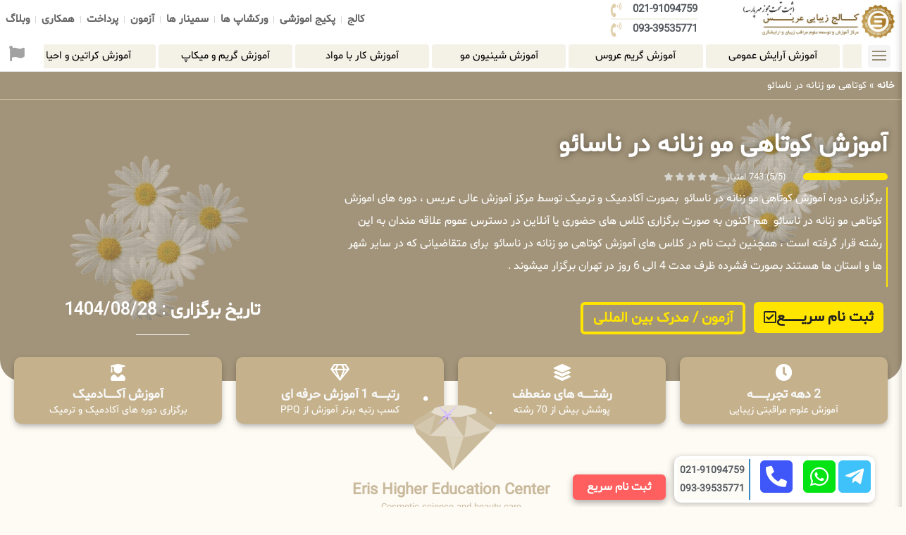

--- FILE ---
content_type: text/html; charset=UTF-8
request_url: https://academy-eris.com/%D8%A2%D9%85%D9%88%D8%B2%D8%B4-%DA%A9%D9%88%D8%AA%D8%A7%D9%87%DB%8C-%D9%85%D9%88-%D8%B2%D9%86%D8%A7%D9%86%D9%87-%D8%AF%D8%B1-%D9%86%D8%A7%D8%B3%D8%A7%D8%A6%D9%88/
body_size: 56657
content:
<!doctype html>
<html dir="rtl" lang="fa-IR">
<head>
	<meta charset="UTF-8">
	<meta name="viewport" content="width=device-width, initial-scale=1">
	<link rel="profile" href="https://gmpg.org/xfn/11">
	<meta name='robots' content='index, follow, max-image-preview:large, max-snippet:-1, max-video-preview:-1' />
	<style>img:is([sizes="auto" i], [sizes^="auto," i]) { contain-intrinsic-size: 3000px 1500px }</style>
	
	<!-- This site is optimized with the Yoast SEO Premium plugin v23.6 (Yoast SEO v25.0) - https://yoast.com/wordpress/plugins/seo/ -->
	<title>کوتاهی مو زنانه در ناسائو  | آکادمی عریس</title>
	<link rel="canonical" href="https://academy-eris.com/آموزش-کوتاهی-مو-زنانه-در-ناسائو/" />
	<meta property="og:locale" content="fa_IR" />
	<meta property="og:type" content="article" />
	<meta property="og:title" content="کوتاهی مو زنانه در ناسائو " />
	<meta property="og:url" content="https://academy-eris.com/آموزش-کوتاهی-مو-زنانه-در-ناسائو/" />
	<meta property="og:site_name" content="آکادمی عریس" />
	<meta property="og:image" content="https://academy-eris.com/wp-content/uploads/2022/11/20-2.jpg" />
	<meta property="og:image:width" content="1440" />
	<meta property="og:image:height" content="640" />
	<meta property="og:image:type" content="image/jpeg" />
	<meta name="twitter:card" content="summary_large_image" />
	<script type="application/ld+json" class="yoast-schema-graph">{"@context":"https://schema.org","@graph":[{"@type":"WebPage","@id":"https://academy-eris.com/%d8%a2%d9%85%d9%88%d8%b2%d8%b4-%da%a9%d9%88%d8%aa%d8%a7%d9%87%db%8c-%d9%85%d9%88-%d8%b2%d9%86%d8%a7%d9%86%d9%87-%d8%af%d8%b1-%d9%86%d8%a7%d8%b3%d8%a7%d8%a6%d9%88/","url":"https://academy-eris.com/%d8%a2%d9%85%d9%88%d8%b2%d8%b4-%da%a9%d9%88%d8%aa%d8%a7%d9%87%db%8c-%d9%85%d9%88-%d8%b2%d9%86%d8%a7%d9%86%d9%87-%d8%af%d8%b1-%d9%86%d8%a7%d8%b3%d8%a7%d8%a6%d9%88/","name":"کوتاهی مو زنانه در ناسائو  | آکادمی عریس","isPartOf":{"@id":"https://academy-eris.com/#website"},"primaryImageOfPage":{"@id":"https://academy-eris.com/%d8%a2%d9%85%d9%88%d8%b2%d8%b4-%da%a9%d9%88%d8%aa%d8%a7%d9%87%db%8c-%d9%85%d9%88-%d8%b2%d9%86%d8%a7%d9%86%d9%87-%d8%af%d8%b1-%d9%86%d8%a7%d8%b3%d8%a7%d8%a6%d9%88/#primaryimage"},"image":{"@id":"https://academy-eris.com/%d8%a2%d9%85%d9%88%d8%b2%d8%b4-%da%a9%d9%88%d8%aa%d8%a7%d9%87%db%8c-%d9%85%d9%88-%d8%b2%d9%86%d8%a7%d9%86%d9%87-%d8%af%d8%b1-%d9%86%d8%a7%d8%b3%d8%a7%d8%a6%d9%88/#primaryimage"},"thumbnailUrl":"https://academy-eris.com/wp-content/uploads/2022/11/20-2.jpg","datePublished":"2022-12-02T11:13:00+00:00","breadcrumb":{"@id":"https://academy-eris.com/%d8%a2%d9%85%d9%88%d8%b2%d8%b4-%da%a9%d9%88%d8%aa%d8%a7%d9%87%db%8c-%d9%85%d9%88-%d8%b2%d9%86%d8%a7%d9%86%d9%87-%d8%af%d8%b1-%d9%86%d8%a7%d8%b3%d8%a7%d8%a6%d9%88/#breadcrumb"},"inLanguage":"fa-IR","potentialAction":[{"@type":"ReadAction","target":["https://academy-eris.com/%d8%a2%d9%85%d9%88%d8%b2%d8%b4-%da%a9%d9%88%d8%aa%d8%a7%d9%87%db%8c-%d9%85%d9%88-%d8%b2%d9%86%d8%a7%d9%86%d9%87-%d8%af%d8%b1-%d9%86%d8%a7%d8%b3%d8%a7%d8%a6%d9%88/"]}]},{"@type":"ImageObject","inLanguage":"fa-IR","@id":"https://academy-eris.com/%d8%a2%d9%85%d9%88%d8%b2%d8%b4-%da%a9%d9%88%d8%aa%d8%a7%d9%87%db%8c-%d9%85%d9%88-%d8%b2%d9%86%d8%a7%d9%86%d9%87-%d8%af%d8%b1-%d9%86%d8%a7%d8%b3%d8%a7%d8%a6%d9%88/#primaryimage","url":"https://academy-eris.com/wp-content/uploads/2022/11/20-2.jpg","contentUrl":"https://academy-eris.com/wp-content/uploads/2022/11/20-2.jpg","width":1440,"height":640},{"@type":"BreadcrumbList","@id":"https://academy-eris.com/%d8%a2%d9%85%d9%88%d8%b2%d8%b4-%da%a9%d9%88%d8%aa%d8%a7%d9%87%db%8c-%d9%85%d9%88-%d8%b2%d9%86%d8%a7%d9%86%d9%87-%d8%af%d8%b1-%d9%86%d8%a7%d8%b3%d8%a7%d8%a6%d9%88/#breadcrumb","itemListElement":[{"@type":"ListItem","position":1,"name":"خانه","item":"https://academy-eris.com/"},{"@type":"ListItem","position":2,"name":"کوتاهی مو زنانه در ناسائو "}]},{"@type":"WebSite","@id":"https://academy-eris.com/#website","url":"https://academy-eris.com/","name":"آکادمی عریس","description":"آموزشگاه بین المللی عریس","publisher":{"@id":"https://academy-eris.com/#organization"},"potentialAction":[{"@type":"SearchAction","target":{"@type":"EntryPoint","urlTemplate":"https://academy-eris.com/?s={search_term_string}"},"query-input":{"@type":"PropertyValueSpecification","valueRequired":true,"valueName":"search_term_string"}}],"inLanguage":"fa-IR"},{"@type":"Organization","@id":"https://academy-eris.com/#organization","name":"مرکز آموزش عالی عریس","url":"https://academy-eris.com/","logo":{"@type":"ImageObject","inLanguage":"fa-IR","@id":"https://academy-eris.com/#/schema/logo/image/","url":"https://academy-eris.com/wp-content/uploads/2021/07/SeF-1-2048x518-1.png","contentUrl":"https://academy-eris.com/wp-content/uploads/2021/07/SeF-1-2048x518-1.png","width":248,"height":63,"caption":"مرکز آموزش عالی عریس"},"image":{"@id":"https://academy-eris.com/#/schema/logo/image/"}}]}</script>
	<!-- / Yoast SEO Premium plugin. -->


<link rel="alternate" type="application/rss+xml" title="آکادمی عریس &raquo; خوراک" href="https://academy-eris.com/feed/" />
<link rel="alternate" type="application/rss+xml" title="آکادمی عریس &raquo; خوراک دیدگاه‌ها" href="https://academy-eris.com/comments/feed/" />
<link rel="alternate" type="application/rss+xml" title="آکادمی عریس &raquo; کوتاهی مو زنانه در ناسائو  خوراک دیدگاه‌ها" href="https://academy-eris.com/%d8%a2%d9%85%d9%88%d8%b2%d8%b4-%da%a9%d9%88%d8%aa%d8%a7%d9%87%db%8c-%d9%85%d9%88-%d8%b2%d9%86%d8%a7%d9%86%d9%87-%d8%af%d8%b1-%d9%86%d8%a7%d8%b3%d8%a7%d8%a6%d9%88/feed/" />
<script>
window._wpemojiSettings = {"baseUrl":"https:\/\/s.w.org\/images\/core\/emoji\/16.0.1\/72x72\/","ext":".png","svgUrl":"https:\/\/s.w.org\/images\/core\/emoji\/16.0.1\/svg\/","svgExt":".svg","source":{"concatemoji":"https:\/\/academy-eris.com\/wp-includes\/js\/wp-emoji-release.min.js?ver=6.8.3"}};
/*! This file is auto-generated */
!function(s,n){var o,i,e;function c(e){try{var t={supportTests:e,timestamp:(new Date).valueOf()};sessionStorage.setItem(o,JSON.stringify(t))}catch(e){}}function p(e,t,n){e.clearRect(0,0,e.canvas.width,e.canvas.height),e.fillText(t,0,0);var t=new Uint32Array(e.getImageData(0,0,e.canvas.width,e.canvas.height).data),a=(e.clearRect(0,0,e.canvas.width,e.canvas.height),e.fillText(n,0,0),new Uint32Array(e.getImageData(0,0,e.canvas.width,e.canvas.height).data));return t.every(function(e,t){return e===a[t]})}function u(e,t){e.clearRect(0,0,e.canvas.width,e.canvas.height),e.fillText(t,0,0);for(var n=e.getImageData(16,16,1,1),a=0;a<n.data.length;a++)if(0!==n.data[a])return!1;return!0}function f(e,t,n,a){switch(t){case"flag":return n(e,"\ud83c\udff3\ufe0f\u200d\u26a7\ufe0f","\ud83c\udff3\ufe0f\u200b\u26a7\ufe0f")?!1:!n(e,"\ud83c\udde8\ud83c\uddf6","\ud83c\udde8\u200b\ud83c\uddf6")&&!n(e,"\ud83c\udff4\udb40\udc67\udb40\udc62\udb40\udc65\udb40\udc6e\udb40\udc67\udb40\udc7f","\ud83c\udff4\u200b\udb40\udc67\u200b\udb40\udc62\u200b\udb40\udc65\u200b\udb40\udc6e\u200b\udb40\udc67\u200b\udb40\udc7f");case"emoji":return!a(e,"\ud83e\udedf")}return!1}function g(e,t,n,a){var r="undefined"!=typeof WorkerGlobalScope&&self instanceof WorkerGlobalScope?new OffscreenCanvas(300,150):s.createElement("canvas"),o=r.getContext("2d",{willReadFrequently:!0}),i=(o.textBaseline="top",o.font="600 32px Arial",{});return e.forEach(function(e){i[e]=t(o,e,n,a)}),i}function t(e){var t=s.createElement("script");t.src=e,t.defer=!0,s.head.appendChild(t)}"undefined"!=typeof Promise&&(o="wpEmojiSettingsSupports",i=["flag","emoji"],n.supports={everything:!0,everythingExceptFlag:!0},e=new Promise(function(e){s.addEventListener("DOMContentLoaded",e,{once:!0})}),new Promise(function(t){var n=function(){try{var e=JSON.parse(sessionStorage.getItem(o));if("object"==typeof e&&"number"==typeof e.timestamp&&(new Date).valueOf()<e.timestamp+604800&&"object"==typeof e.supportTests)return e.supportTests}catch(e){}return null}();if(!n){if("undefined"!=typeof Worker&&"undefined"!=typeof OffscreenCanvas&&"undefined"!=typeof URL&&URL.createObjectURL&&"undefined"!=typeof Blob)try{var e="postMessage("+g.toString()+"("+[JSON.stringify(i),f.toString(),p.toString(),u.toString()].join(",")+"));",a=new Blob([e],{type:"text/javascript"}),r=new Worker(URL.createObjectURL(a),{name:"wpTestEmojiSupports"});return void(r.onmessage=function(e){c(n=e.data),r.terminate(),t(n)})}catch(e){}c(n=g(i,f,p,u))}t(n)}).then(function(e){for(var t in e)n.supports[t]=e[t],n.supports.everything=n.supports.everything&&n.supports[t],"flag"!==t&&(n.supports.everythingExceptFlag=n.supports.everythingExceptFlag&&n.supports[t]);n.supports.everythingExceptFlag=n.supports.everythingExceptFlag&&!n.supports.flag,n.DOMReady=!1,n.readyCallback=function(){n.DOMReady=!0}}).then(function(){return e}).then(function(){var e;n.supports.everything||(n.readyCallback(),(e=n.source||{}).concatemoji?t(e.concatemoji):e.wpemoji&&e.twemoji&&(t(e.twemoji),t(e.wpemoji)))}))}((window,document),window._wpemojiSettings);
</script>
<link rel='stylesheet' id='hello-elementor-theme-style-css' href='https://academy-eris.com/wp-content/themes/hello-elementor/theme.min.css?ver=3.3.0' media='all' />
<link rel='stylesheet' id='elementor-frontend-css' href='https://academy-eris.com/wp-content/plugins/elementor/assets/css/frontend-rtl.min.css?ver=3.28.4' media='all' />
<link rel='stylesheet' id='eael-general-css' href='https://academy-eris.com/wp-content/plugins/essential-addons-for-elementor-lite/assets/front-end/css/view/general.min.css?ver=6.1.11' media='all' />
<link data-minify="1" rel='stylesheet' id='eael-30352-css' href='https://academy-eris.com/wp-content/cache/min/1/wp-content/uploads/essential-addons-elementor/eael-30352.css?ver=1746000054' media='all' />
<style id='wp-emoji-styles-inline-css'>

	img.wp-smiley, img.emoji {
		display: inline !important;
		border: none !important;
		box-shadow: none !important;
		height: 1em !important;
		width: 1em !important;
		margin: 0 0.07em !important;
		vertical-align: -0.1em !important;
		background: none !important;
		padding: 0 !important;
	}
</style>
<link rel='stylesheet' id='wp-block-library-rtl-css' href='https://academy-eris.com/wp-includes/css/dist/block-library/style-rtl.min.css?ver=6.8.3' media='all' />
<link data-minify="1" rel='stylesheet' id='jet-engine-frontend-css' href='https://academy-eris.com/wp-content/cache/min/1/wp-content/plugins/jet-engine/assets/css/frontend.css?ver=1746000004' media='all' />
<style id='global-styles-inline-css'>
:root{--wp--preset--aspect-ratio--square: 1;--wp--preset--aspect-ratio--4-3: 4/3;--wp--preset--aspect-ratio--3-4: 3/4;--wp--preset--aspect-ratio--3-2: 3/2;--wp--preset--aspect-ratio--2-3: 2/3;--wp--preset--aspect-ratio--16-9: 16/9;--wp--preset--aspect-ratio--9-16: 9/16;--wp--preset--color--black: #000000;--wp--preset--color--cyan-bluish-gray: #abb8c3;--wp--preset--color--white: #ffffff;--wp--preset--color--pale-pink: #f78da7;--wp--preset--color--vivid-red: #cf2e2e;--wp--preset--color--luminous-vivid-orange: #ff6900;--wp--preset--color--luminous-vivid-amber: #fcb900;--wp--preset--color--light-green-cyan: #7bdcb5;--wp--preset--color--vivid-green-cyan: #00d084;--wp--preset--color--pale-cyan-blue: #8ed1fc;--wp--preset--color--vivid-cyan-blue: #0693e3;--wp--preset--color--vivid-purple: #9b51e0;--wp--preset--gradient--vivid-cyan-blue-to-vivid-purple: linear-gradient(135deg,rgba(6,147,227,1) 0%,rgb(155,81,224) 100%);--wp--preset--gradient--light-green-cyan-to-vivid-green-cyan: linear-gradient(135deg,rgb(122,220,180) 0%,rgb(0,208,130) 100%);--wp--preset--gradient--luminous-vivid-amber-to-luminous-vivid-orange: linear-gradient(135deg,rgba(252,185,0,1) 0%,rgba(255,105,0,1) 100%);--wp--preset--gradient--luminous-vivid-orange-to-vivid-red: linear-gradient(135deg,rgba(255,105,0,1) 0%,rgb(207,46,46) 100%);--wp--preset--gradient--very-light-gray-to-cyan-bluish-gray: linear-gradient(135deg,rgb(238,238,238) 0%,rgb(169,184,195) 100%);--wp--preset--gradient--cool-to-warm-spectrum: linear-gradient(135deg,rgb(74,234,220) 0%,rgb(151,120,209) 20%,rgb(207,42,186) 40%,rgb(238,44,130) 60%,rgb(251,105,98) 80%,rgb(254,248,76) 100%);--wp--preset--gradient--blush-light-purple: linear-gradient(135deg,rgb(255,206,236) 0%,rgb(152,150,240) 100%);--wp--preset--gradient--blush-bordeaux: linear-gradient(135deg,rgb(254,205,165) 0%,rgb(254,45,45) 50%,rgb(107,0,62) 100%);--wp--preset--gradient--luminous-dusk: linear-gradient(135deg,rgb(255,203,112) 0%,rgb(199,81,192) 50%,rgb(65,88,208) 100%);--wp--preset--gradient--pale-ocean: linear-gradient(135deg,rgb(255,245,203) 0%,rgb(182,227,212) 50%,rgb(51,167,181) 100%);--wp--preset--gradient--electric-grass: linear-gradient(135deg,rgb(202,248,128) 0%,rgb(113,206,126) 100%);--wp--preset--gradient--midnight: linear-gradient(135deg,rgb(2,3,129) 0%,rgb(40,116,252) 100%);--wp--preset--font-size--small: 13px;--wp--preset--font-size--medium: 20px;--wp--preset--font-size--large: 36px;--wp--preset--font-size--x-large: 42px;--wp--preset--spacing--20: 0.44rem;--wp--preset--spacing--30: 0.67rem;--wp--preset--spacing--40: 1rem;--wp--preset--spacing--50: 1.5rem;--wp--preset--spacing--60: 2.25rem;--wp--preset--spacing--70: 3.38rem;--wp--preset--spacing--80: 5.06rem;--wp--preset--shadow--natural: 6px 6px 9px rgba(0, 0, 0, 0.2);--wp--preset--shadow--deep: 12px 12px 50px rgba(0, 0, 0, 0.4);--wp--preset--shadow--sharp: 6px 6px 0px rgba(0, 0, 0, 0.2);--wp--preset--shadow--outlined: 6px 6px 0px -3px rgba(255, 255, 255, 1), 6px 6px rgba(0, 0, 0, 1);--wp--preset--shadow--crisp: 6px 6px 0px rgba(0, 0, 0, 1);}:root { --wp--style--global--content-size: 800px;--wp--style--global--wide-size: 1200px; }:where(body) { margin: 0; }.wp-site-blocks > .alignleft { float: left; margin-right: 2em; }.wp-site-blocks > .alignright { float: right; margin-left: 2em; }.wp-site-blocks > .aligncenter { justify-content: center; margin-left: auto; margin-right: auto; }:where(.wp-site-blocks) > * { margin-block-start: 24px; margin-block-end: 0; }:where(.wp-site-blocks) > :first-child { margin-block-start: 0; }:where(.wp-site-blocks) > :last-child { margin-block-end: 0; }:root { --wp--style--block-gap: 24px; }:root :where(.is-layout-flow) > :first-child{margin-block-start: 0;}:root :where(.is-layout-flow) > :last-child{margin-block-end: 0;}:root :where(.is-layout-flow) > *{margin-block-start: 24px;margin-block-end: 0;}:root :where(.is-layout-constrained) > :first-child{margin-block-start: 0;}:root :where(.is-layout-constrained) > :last-child{margin-block-end: 0;}:root :where(.is-layout-constrained) > *{margin-block-start: 24px;margin-block-end: 0;}:root :where(.is-layout-flex){gap: 24px;}:root :where(.is-layout-grid){gap: 24px;}.is-layout-flow > .alignleft{float: left;margin-inline-start: 0;margin-inline-end: 2em;}.is-layout-flow > .alignright{float: right;margin-inline-start: 2em;margin-inline-end: 0;}.is-layout-flow > .aligncenter{margin-left: auto !important;margin-right: auto !important;}.is-layout-constrained > .alignleft{float: left;margin-inline-start: 0;margin-inline-end: 2em;}.is-layout-constrained > .alignright{float: right;margin-inline-start: 2em;margin-inline-end: 0;}.is-layout-constrained > .aligncenter{margin-left: auto !important;margin-right: auto !important;}.is-layout-constrained > :where(:not(.alignleft):not(.alignright):not(.alignfull)){max-width: var(--wp--style--global--content-size);margin-left: auto !important;margin-right: auto !important;}.is-layout-constrained > .alignwide{max-width: var(--wp--style--global--wide-size);}body .is-layout-flex{display: flex;}.is-layout-flex{flex-wrap: wrap;align-items: center;}.is-layout-flex > :is(*, div){margin: 0;}body .is-layout-grid{display: grid;}.is-layout-grid > :is(*, div){margin: 0;}body{padding-top: 0px;padding-right: 0px;padding-bottom: 0px;padding-left: 0px;}a:where(:not(.wp-element-button)){text-decoration: underline;}:root :where(.wp-element-button, .wp-block-button__link){background-color: #32373c;border-width: 0;color: #fff;font-family: inherit;font-size: inherit;line-height: inherit;padding: calc(0.667em + 2px) calc(1.333em + 2px);text-decoration: none;}.has-black-color{color: var(--wp--preset--color--black) !important;}.has-cyan-bluish-gray-color{color: var(--wp--preset--color--cyan-bluish-gray) !important;}.has-white-color{color: var(--wp--preset--color--white) !important;}.has-pale-pink-color{color: var(--wp--preset--color--pale-pink) !important;}.has-vivid-red-color{color: var(--wp--preset--color--vivid-red) !important;}.has-luminous-vivid-orange-color{color: var(--wp--preset--color--luminous-vivid-orange) !important;}.has-luminous-vivid-amber-color{color: var(--wp--preset--color--luminous-vivid-amber) !important;}.has-light-green-cyan-color{color: var(--wp--preset--color--light-green-cyan) !important;}.has-vivid-green-cyan-color{color: var(--wp--preset--color--vivid-green-cyan) !important;}.has-pale-cyan-blue-color{color: var(--wp--preset--color--pale-cyan-blue) !important;}.has-vivid-cyan-blue-color{color: var(--wp--preset--color--vivid-cyan-blue) !important;}.has-vivid-purple-color{color: var(--wp--preset--color--vivid-purple) !important;}.has-black-background-color{background-color: var(--wp--preset--color--black) !important;}.has-cyan-bluish-gray-background-color{background-color: var(--wp--preset--color--cyan-bluish-gray) !important;}.has-white-background-color{background-color: var(--wp--preset--color--white) !important;}.has-pale-pink-background-color{background-color: var(--wp--preset--color--pale-pink) !important;}.has-vivid-red-background-color{background-color: var(--wp--preset--color--vivid-red) !important;}.has-luminous-vivid-orange-background-color{background-color: var(--wp--preset--color--luminous-vivid-orange) !important;}.has-luminous-vivid-amber-background-color{background-color: var(--wp--preset--color--luminous-vivid-amber) !important;}.has-light-green-cyan-background-color{background-color: var(--wp--preset--color--light-green-cyan) !important;}.has-vivid-green-cyan-background-color{background-color: var(--wp--preset--color--vivid-green-cyan) !important;}.has-pale-cyan-blue-background-color{background-color: var(--wp--preset--color--pale-cyan-blue) !important;}.has-vivid-cyan-blue-background-color{background-color: var(--wp--preset--color--vivid-cyan-blue) !important;}.has-vivid-purple-background-color{background-color: var(--wp--preset--color--vivid-purple) !important;}.has-black-border-color{border-color: var(--wp--preset--color--black) !important;}.has-cyan-bluish-gray-border-color{border-color: var(--wp--preset--color--cyan-bluish-gray) !important;}.has-white-border-color{border-color: var(--wp--preset--color--white) !important;}.has-pale-pink-border-color{border-color: var(--wp--preset--color--pale-pink) !important;}.has-vivid-red-border-color{border-color: var(--wp--preset--color--vivid-red) !important;}.has-luminous-vivid-orange-border-color{border-color: var(--wp--preset--color--luminous-vivid-orange) !important;}.has-luminous-vivid-amber-border-color{border-color: var(--wp--preset--color--luminous-vivid-amber) !important;}.has-light-green-cyan-border-color{border-color: var(--wp--preset--color--light-green-cyan) !important;}.has-vivid-green-cyan-border-color{border-color: var(--wp--preset--color--vivid-green-cyan) !important;}.has-pale-cyan-blue-border-color{border-color: var(--wp--preset--color--pale-cyan-blue) !important;}.has-vivid-cyan-blue-border-color{border-color: var(--wp--preset--color--vivid-cyan-blue) !important;}.has-vivid-purple-border-color{border-color: var(--wp--preset--color--vivid-purple) !important;}.has-vivid-cyan-blue-to-vivid-purple-gradient-background{background: var(--wp--preset--gradient--vivid-cyan-blue-to-vivid-purple) !important;}.has-light-green-cyan-to-vivid-green-cyan-gradient-background{background: var(--wp--preset--gradient--light-green-cyan-to-vivid-green-cyan) !important;}.has-luminous-vivid-amber-to-luminous-vivid-orange-gradient-background{background: var(--wp--preset--gradient--luminous-vivid-amber-to-luminous-vivid-orange) !important;}.has-luminous-vivid-orange-to-vivid-red-gradient-background{background: var(--wp--preset--gradient--luminous-vivid-orange-to-vivid-red) !important;}.has-very-light-gray-to-cyan-bluish-gray-gradient-background{background: var(--wp--preset--gradient--very-light-gray-to-cyan-bluish-gray) !important;}.has-cool-to-warm-spectrum-gradient-background{background: var(--wp--preset--gradient--cool-to-warm-spectrum) !important;}.has-blush-light-purple-gradient-background{background: var(--wp--preset--gradient--blush-light-purple) !important;}.has-blush-bordeaux-gradient-background{background: var(--wp--preset--gradient--blush-bordeaux) !important;}.has-luminous-dusk-gradient-background{background: var(--wp--preset--gradient--luminous-dusk) !important;}.has-pale-ocean-gradient-background{background: var(--wp--preset--gradient--pale-ocean) !important;}.has-electric-grass-gradient-background{background: var(--wp--preset--gradient--electric-grass) !important;}.has-midnight-gradient-background{background: var(--wp--preset--gradient--midnight) !important;}.has-small-font-size{font-size: var(--wp--preset--font-size--small) !important;}.has-medium-font-size{font-size: var(--wp--preset--font-size--medium) !important;}.has-large-font-size{font-size: var(--wp--preset--font-size--large) !important;}.has-x-large-font-size{font-size: var(--wp--preset--font-size--x-large) !important;}
:root :where(.wp-block-pullquote){font-size: 1.5em;line-height: 1.6;}
</style>
<link data-minify="1" rel='stylesheet' id='uaf_client_css-css' href='https://academy-eris.com/wp-content/cache/min/1/wp-content/uploads/useanyfont/uaf.css?ver=1746000004' media='all' />
<link rel='stylesheet' id='mdp-stellar-css' href='https://academy-eris.com/wp-content/plugins/stellar/css/stellar.min.css?ver=2.2.4' media='all' />
<style id='mdp-stellar-inline-css'>

        .mdp-stellar-box {
            --mdp-stellar-size: 12px;
            --mdp-stellar-color: rgba(214, 213, 207, 1);
            --mdp-stellar-active: rgba(252, 204, 0, 1);
            --mdp-stellar-hover: rgba(246, 222, 0, 1);
            --mdp-stellar-space: 4px;
        }
        .mdp-stellar-top {
            --mdp-stellar-size: 14px;
            --mdp-stellar-color: rgba(214, 213, 207, 1);
            --mdp-stellar-active: rgba(252, 204, 0, 1);
            --mdp-stellar-hover: rgba(246, 222, 0, 1);
            --mdp-stellar-space: 4px;
            --mdp-stellar-gutter: 11px;
        }
</style>
<link rel='stylesheet' id='hello-elementor-css' href='https://academy-eris.com/wp-content/themes/hello-elementor/style.min.css?ver=3.3.0' media='all' />
<link rel='stylesheet' id='hello-elementor-header-footer-css' href='https://academy-eris.com/wp-content/themes/hello-elementor/header-footer.min.css?ver=3.3.0' media='all' />
<link rel='stylesheet' id='widget-image-css' href='https://academy-eris.com/wp-content/plugins/elementor/assets/css/widget-image-rtl.min.css?ver=3.28.4' media='all' />
<link rel='stylesheet' id='widget-icon-list-css' href='https://academy-eris.com/wp-content/plugins/elementor/assets/css/widget-icon-list-rtl.min.css?ver=3.28.4' media='all' />
<link rel='stylesheet' id='widget-nav-menu-css' href='https://academy-eris.com/wp-content/plugins/elementor-pro/assets/css/widget-nav-menu-rtl.min.css?ver=3.28.3' media='all' />
<link rel='stylesheet' id='widget-pp-advanced-menu-css' href='https://academy-eris.com/wp-content/plugins/powerpack-elements/assets/css/min/widget-advanced-menu-rtl.min.css?ver=2.12.5' media='all' />
<link rel='stylesheet' id='widget-pp-info-box-css' href='https://academy-eris.com/wp-content/plugins/powerpack-elements/assets/css/min/widget-info-box-rtl.min.css?ver=2.12.5' media='all' />
<link data-minify="1" rel='stylesheet' id='swiper-css' href='https://academy-eris.com/wp-content/cache/min/1/wp-content/plugins/elementor/assets/lib/swiper/v8/css/swiper.min.css?ver=1746000004' media='all' />
<link rel='stylesheet' id='e-swiper-css' href='https://academy-eris.com/wp-content/plugins/elementor/assets/css/conditionals/e-swiper.min.css?ver=3.28.4' media='all' />
<link rel='stylesheet' id='pp-swiper-css' href='https://academy-eris.com/wp-content/plugins/powerpack-elements/assets/css/min/pp-swiper-rtl.min.css?ver=2.12.5' media='all' />
<link rel='stylesheet' id='widget-breadcrumbs-css' href='https://academy-eris.com/wp-content/plugins/elementor-pro/assets/css/widget-breadcrumbs-rtl.min.css?ver=3.28.3' media='all' />
<link rel='stylesheet' id='widget-heading-css' href='https://academy-eris.com/wp-content/plugins/elementor/assets/css/widget-heading-rtl.min.css?ver=3.28.4' media='all' />
<link rel='stylesheet' id='widget-spacer-css' href='https://academy-eris.com/wp-content/plugins/elementor/assets/css/widget-spacer-rtl.min.css?ver=3.28.4' media='all' />
<link rel='stylesheet' id='e-shapes-css' href='https://academy-eris.com/wp-content/plugins/elementor/assets/css/conditionals/shapes.min.css?ver=3.28.4' media='all' />
<link rel='stylesheet' id='widget-social-icons-css' href='https://academy-eris.com/wp-content/plugins/elementor/assets/css/widget-social-icons-rtl.min.css?ver=3.28.4' media='all' />
<link rel='stylesheet' id='e-apple-webkit-css' href='https://academy-eris.com/wp-content/plugins/elementor/assets/css/conditionals/apple-webkit.min.css?ver=3.28.4' media='all' />
<link rel='stylesheet' id='widget-sitemap-css' href='https://academy-eris.com/wp-content/plugins/elementor-pro/assets/css/widget-sitemap-rtl.min.css?ver=3.28.3' media='all' />
<link rel='stylesheet' id='e-sticky-css' href='https://academy-eris.com/wp-content/plugins/elementor-pro/assets/css/modules/sticky.min.css?ver=3.28.3' media='all' />
<link rel='stylesheet' id='widget-divider-css' href='https://academy-eris.com/wp-content/plugins/elementor/assets/css/widget-divider-rtl.min.css?ver=3.28.4' media='all' />
<link rel='stylesheet' id='widget-icon-box-css' href='https://academy-eris.com/wp-content/plugins/elementor/assets/css/widget-icon-box-rtl.min.css?ver=3.28.4' media='all' />
<link rel='stylesheet' id='widget-lottie-css' href='https://academy-eris.com/wp-content/plugins/elementor-pro/assets/css/widget-lottie-rtl.min.css?ver=3.28.3' media='all' />
<link rel='stylesheet' id='widget-video-css' href='https://academy-eris.com/wp-content/plugins/elementor/assets/css/widget-video-rtl.min.css?ver=3.28.4' media='all' />
<link rel='stylesheet' id='widget-price-list-css' href='https://academy-eris.com/wp-content/plugins/elementor-pro/assets/css/widget-price-list-rtl.min.css?ver=3.28.3' media='all' />
<link rel='stylesheet' id='widget-pp-toc-css' href='https://academy-eris.com/wp-content/plugins/powerpack-elements/assets/css/min/widget-toc-rtl.min.css?ver=2.12.5' media='all' />
<link rel='stylesheet' id='widget-pp-timeline-css' href='https://academy-eris.com/wp-content/plugins/powerpack-elements/assets/css/min/widget-timeline-rtl.min.css?ver=2.12.5' media='all' />
<link rel='stylesheet' id='widget-blockquote-css' href='https://academy-eris.com/wp-content/plugins/elementor-pro/assets/css/widget-blockquote-rtl.min.css?ver=3.28.3' media='all' />
<link rel='stylesheet' id='elementor-icons-shared-0-css' href='https://academy-eris.com/wp-content/plugins/elementor/assets/lib/font-awesome/css/fontawesome.min.css?ver=5.15.3' media='all' />
<link data-minify="1" rel='stylesheet' id='elementor-icons-fa-brands-css' href='https://academy-eris.com/wp-content/cache/min/1/wp-content/plugins/elementor/assets/lib/font-awesome/css/brands.min.css?ver=1746000004' media='all' />
<link rel='stylesheet' id='widget-share-buttons-css' href='https://academy-eris.com/wp-content/plugins/elementor-pro/assets/css/widget-share-buttons-rtl.min.css?ver=3.28.3' media='all' />
<link data-minify="1" rel='stylesheet' id='elementor-icons-fa-solid-css' href='https://academy-eris.com/wp-content/cache/min/1/wp-content/plugins/elementor/assets/lib/font-awesome/css/solid.min.css?ver=1746000004' media='all' />
<link rel='stylesheet' id='widget-gallery-css' href='https://academy-eris.com/wp-content/plugins/elementor-pro/assets/css/widget-gallery-rtl.min.css?ver=3.28.3' media='all' />
<link rel='stylesheet' id='elementor-gallery-css' href='https://academy-eris.com/wp-content/plugins/elementor/assets/lib/e-gallery/css/e-gallery.min.css?ver=1.2.0' media='all' />
<link rel='stylesheet' id='e-transitions-css' href='https://academy-eris.com/wp-content/plugins/elementor-pro/assets/css/conditionals/transitions.min.css?ver=3.28.3' media='all' />
<link data-minify="1" rel='stylesheet' id='elementor-icons-css' href='https://academy-eris.com/wp-content/cache/min/1/wp-content/plugins/elementor/assets/lib/eicons/css/elementor-icons.min.css?ver=1746000004' media='all' />
<style id='elementor-icons-inline-css'>

		.elementor-add-new-section .elementor-add-templately-promo-button{
            background-color: #5d4fff;
            background-image: url(https://academy-eris.com/wp-content/plugins/essential-addons-for-elementor-lite/assets/admin/images/templately/logo-icon.svg);
            background-repeat: no-repeat;
            background-position: center center;
            position: relative;
        }
        
		.elementor-add-new-section .elementor-add-templately-promo-button > i{
            height: 12px;
        }
        
        body .elementor-add-new-section .elementor-add-section-area-button {
            margin-left: 0;
        }

		.elementor-add-new-section .elementor-add-templately-promo-button{
            background-color: #5d4fff;
            background-image: url(https://academy-eris.com/wp-content/plugins/essential-addons-for-elementor-lite/assets/admin/images/templately/logo-icon.svg);
            background-repeat: no-repeat;
            background-position: center center;
            position: relative;
        }
        
		.elementor-add-new-section .elementor-add-templately-promo-button > i{
            height: 12px;
        }
        
        body .elementor-add-new-section .elementor-add-section-area-button {
            margin-left: 0;
        }
</style>
<link rel='stylesheet' id='elementor-post-20-css' href='https://academy-eris.com/wp-content/uploads/elementor/css/post-20.css?ver=1746000005' media='all' />
<link data-minify="1" rel='stylesheet' id='font-awesome-5-all-css' href='https://academy-eris.com/wp-content/cache/min/1/wp-content/plugins/elementor/assets/lib/font-awesome/css/all.min.css?ver=1746000004' media='all' />
<link rel='stylesheet' id='font-awesome-4-shim-css' href='https://academy-eris.com/wp-content/plugins/elementor/assets/lib/font-awesome/css/v4-shims.min.css?ver=3.28.4' media='all' />
<link rel='stylesheet' id='pp-extensions-css' href='https://academy-eris.com/wp-content/plugins/powerpack-elements/assets/css/min/extensions-rtl.min.css?ver=2.12.5' media='all' />
<link rel='stylesheet' id='elementor-post-11452-css' href='https://academy-eris.com/wp-content/uploads/elementor/css/post-11452.css?ver=1746000005' media='all' />
<link rel='stylesheet' id='elementor-post-15843-css' href='https://academy-eris.com/wp-content/uploads/elementor/css/post-15843.css?ver=1746000005' media='all' />
<link rel='stylesheet' id='elementor-post-30352-css' href='https://academy-eris.com/wp-content/uploads/elementor/css/post-30352.css?ver=1746014269' media='all' />
<link data-minify="1" rel='stylesheet' id='bdt-uikit-css' href='https://academy-eris.com/wp-content/cache/min/1/wp-content/plugins/bdthemes-element-pack/assets/css/bdt-uikit.rtl.css?ver=1746000004' media='all' />
<link data-minify="1" rel='stylesheet' id='ep-helper-css' href='https://academy-eris.com/wp-content/cache/min/1/wp-content/plugins/bdthemes-element-pack/assets/css/ep-helper.rtl.css?ver=1746000004' media='all' />
<link rel='stylesheet' id='google-fonts-1-css' href='https://fonts.googleapis.com/css?family=Roboto%3A100%2C100italic%2C200%2C200italic%2C300%2C300italic%2C400%2C400italic%2C500%2C500italic%2C600%2C600italic%2C700%2C700italic%2C800%2C800italic%2C900%2C900italic&#038;display=auto&#038;ver=6.8.3' media='all' />
<link data-minify="1" rel='stylesheet' id='elementor-icons-fa-regular-css' href='https://academy-eris.com/wp-content/cache/min/1/wp-content/plugins/elementor/assets/lib/font-awesome/css/regular.min.css?ver=1746000004' media='all' />
<link rel="preconnect" href="https://fonts.gstatic.com/" crossorigin><script id="jquery-core-js-extra">
var pp = {"ajax_url":"https:\/\/academy-eris.com\/wp-admin\/admin-ajax.php"};
</script>
<script src="https://academy-eris.com/wp-includes/js/jquery/jquery.min.js?ver=3.7.1" id="jquery-core-js"></script>
<script src="https://academy-eris.com/wp-includes/js/jquery/jquery-migrate.min.js?ver=3.4.1" id="jquery-migrate-js"></script>
<script src="https://academy-eris.com/wp-content/plugins/elementor/assets/lib/font-awesome/js/v4-shims.min.js?ver=3.28.4" id="font-awesome-4-shim-js"></script>
<link rel="https://api.w.org/" href="https://academy-eris.com/wp-json/" /><link rel="alternate" title="JSON" type="application/json" href="https://academy-eris.com/wp-json/wp/v2/pages/32555" /><link rel="EditURI" type="application/rsd+xml" title="RSD" href="https://academy-eris.com/xmlrpc.php?rsd" />
<meta name="generator" content="WordPress 6.8.3" />
<link rel='shortlink' href='https://academy-eris.com/?p=32555' />
<link rel="alternate" title="oEmbed (JSON)" type="application/json+oembed" href="https://academy-eris.com/wp-json/oembed/1.0/embed?url=https%3A%2F%2Facademy-eris.com%2F%25d8%25a2%25d9%2585%25d9%2588%25d8%25b2%25d8%25b4-%25da%25a9%25d9%2588%25d8%25aa%25d8%25a7%25d9%2587%25db%258c-%25d9%2585%25d9%2588-%25d8%25b2%25d9%2586%25d8%25a7%25d9%2586%25d9%2587-%25d8%25af%25d8%25b1-%25d9%2586%25d8%25a7%25d8%25b3%25d8%25a7%25d8%25a6%25d9%2588%2F" />
<link rel="alternate" title="oEmbed (XML)" type="text/xml+oembed" href="https://academy-eris.com/wp-json/oembed/1.0/embed?url=https%3A%2F%2Facademy-eris.com%2F%25d8%25a2%25d9%2585%25d9%2588%25d8%25b2%25d8%25b4-%25da%25a9%25d9%2588%25d8%25aa%25d8%25a7%25d9%2587%25db%258c-%25d9%2585%25d9%2588-%25d8%25b2%25d9%2586%25d8%25a7%25d9%2586%25d9%2587-%25d8%25af%25d8%25b1-%25d9%2586%25d8%25a7%25d8%25b3%25d8%25a7%25d8%25a6%25d9%2588%2F&#038;format=xml" />
<meta name="generator" content="Elementor 3.28.4; settings: css_print_method-external, google_font-enabled, font_display-auto">
			<style>
				.e-con.e-parent:nth-of-type(n+4):not(.e-lazyloaded):not(.e-no-lazyload),
				.e-con.e-parent:nth-of-type(n+4):not(.e-lazyloaded):not(.e-no-lazyload) * {
					background-image: none !important;
				}
				@media screen and (max-height: 1024px) {
					.e-con.e-parent:nth-of-type(n+3):not(.e-lazyloaded):not(.e-no-lazyload),
					.e-con.e-parent:nth-of-type(n+3):not(.e-lazyloaded):not(.e-no-lazyload) * {
						background-image: none !important;
					}
				}
				@media screen and (max-height: 640px) {
					.e-con.e-parent:nth-of-type(n+2):not(.e-lazyloaded):not(.e-no-lazyload),
					.e-con.e-parent:nth-of-type(n+2):not(.e-lazyloaded):not(.e-no-lazyload) * {
						background-image: none !important;
					}
				}
			</style>
			<link rel="icon" href="https://academy-eris.com/wp-content/uploads/2022/07/eris-logo-e1657015371856-150x150.jpg" sizes="32x32" />
<link rel="icon" href="https://academy-eris.com/wp-content/uploads/2022/07/eris-logo-e1657015371856.jpg" sizes="192x192" />
<link rel="apple-touch-icon" href="https://academy-eris.com/wp-content/uploads/2022/07/eris-logo-e1657015371856.jpg" />
<meta name="msapplication-TileImage" content="https://academy-eris.com/wp-content/uploads/2022/07/eris-logo-e1657015371856.jpg" />
<meta name="generator" content="WP Rocket 3.18.3" data-wpr-features="wpr_minify_js wpr_minify_css wpr_preload_links wpr_desktop" /></head>
<body class="rtl wp-singular page-template-default page page-id-32555 wp-custom-logo wp-embed-responsive wp-theme-hello-elementor theme-default elementor-default elementor-kit-20 elementor-page-30352">


<a class="skip-link screen-reader-text" href="#content">پرش به محتوا</a>

		<header data-elementor-type="header" data-elementor-id="11452" class="elementor elementor-11452 elementor-location-header" data-elementor-settings="{&quot;element_pack_global_tooltip_width&quot;:{&quot;unit&quot;:&quot;px&quot;,&quot;size&quot;:&quot;&quot;,&quot;sizes&quot;:[]},&quot;element_pack_global_tooltip_width_tablet&quot;:{&quot;unit&quot;:&quot;px&quot;,&quot;size&quot;:&quot;&quot;,&quot;sizes&quot;:[]},&quot;element_pack_global_tooltip_width_mobile&quot;:{&quot;unit&quot;:&quot;px&quot;,&quot;size&quot;:&quot;&quot;,&quot;sizes&quot;:[]},&quot;element_pack_global_tooltip_padding&quot;:{&quot;unit&quot;:&quot;px&quot;,&quot;top&quot;:&quot;&quot;,&quot;right&quot;:&quot;&quot;,&quot;bottom&quot;:&quot;&quot;,&quot;left&quot;:&quot;&quot;,&quot;isLinked&quot;:true},&quot;element_pack_global_tooltip_padding_tablet&quot;:{&quot;unit&quot;:&quot;px&quot;,&quot;top&quot;:&quot;&quot;,&quot;right&quot;:&quot;&quot;,&quot;bottom&quot;:&quot;&quot;,&quot;left&quot;:&quot;&quot;,&quot;isLinked&quot;:true},&quot;element_pack_global_tooltip_padding_mobile&quot;:{&quot;unit&quot;:&quot;px&quot;,&quot;top&quot;:&quot;&quot;,&quot;right&quot;:&quot;&quot;,&quot;bottom&quot;:&quot;&quot;,&quot;left&quot;:&quot;&quot;,&quot;isLinked&quot;:true},&quot;element_pack_global_tooltip_border_radius&quot;:{&quot;unit&quot;:&quot;px&quot;,&quot;top&quot;:&quot;&quot;,&quot;right&quot;:&quot;&quot;,&quot;bottom&quot;:&quot;&quot;,&quot;left&quot;:&quot;&quot;,&quot;isLinked&quot;:true},&quot;element_pack_global_tooltip_border_radius_tablet&quot;:{&quot;unit&quot;:&quot;px&quot;,&quot;top&quot;:&quot;&quot;,&quot;right&quot;:&quot;&quot;,&quot;bottom&quot;:&quot;&quot;,&quot;left&quot;:&quot;&quot;,&quot;isLinked&quot;:true},&quot;element_pack_global_tooltip_border_radius_mobile&quot;:{&quot;unit&quot;:&quot;px&quot;,&quot;top&quot;:&quot;&quot;,&quot;right&quot;:&quot;&quot;,&quot;bottom&quot;:&quot;&quot;,&quot;left&quot;:&quot;&quot;,&quot;isLinked&quot;:true}}" data-elementor-post-type="elementor_library">
					<section class="elementor-section elementor-top-section elementor-element elementor-element-9b96252 elementor-section-full_width elementor-section-height-default elementor-section-height-default" data-id="9b96252" data-element_type="section" data-settings="{&quot;background_background&quot;:&quot;classic&quot;}">
						<div data-rocket-location-hash="0b3376bad69c5a64f5d59c7096455786" class="elementor-container elementor-column-gap-no">
					<div class="elementor-column elementor-col-100 elementor-top-column elementor-element elementor-element-de7996e" data-id="de7996e" data-element_type="column">
			<div class="elementor-widget-wrap elementor-element-populated">
						<section class="elementor-section elementor-inner-section elementor-element elementor-element-4c00c01 elementor-section-boxed elementor-section-height-default elementor-section-height-default" data-id="4c00c01" data-element_type="section">
						<div data-rocket-location-hash="f619a9251d64d722180410d17d670062" class="elementor-container elementor-column-gap-no">
					<div class="elementor-column elementor-col-33 elementor-inner-column elementor-element elementor-element-c091c0a" data-id="c091c0a" data-element_type="column" data-settings="{&quot;background_background&quot;:&quot;classic&quot;}">
			<div class="elementor-widget-wrap elementor-element-populated">
						<div class="elementor-element elementor-element-019c831 elementor-widget elementor-widget-theme-site-logo elementor-widget-image" data-id="019c831" data-element_type="widget" data-widget_type="theme-site-logo.default">
				<div class="elementor-widget-container">
											<a href="https://academy-eris.com">
			<img width="1005" height="242" src="https://academy-eris.com/wp-content/uploads/2023/01/cropped-eris-logo-1عریس.jpg" class="attachment-full size-full wp-image-46659" alt="عریس" srcset="https://academy-eris.com/wp-content/uploads/2023/01/cropped-eris-logo-1عریس.jpg 1005w, https://academy-eris.com/wp-content/uploads/2023/01/cropped-eris-logo-1عریس-300x72.jpg 300w, https://academy-eris.com/wp-content/uploads/2023/01/cropped-eris-logo-1عریس-768x185.jpg 768w" sizes="(max-width: 1005px) 100vw, 1005px" />				</a>
											</div>
				</div>
					</div>
		</div>
				<div class="elementor-column elementor-col-33 elementor-inner-column elementor-element elementor-element-1fcde7b" data-id="1fcde7b" data-element_type="column">
			<div class="elementor-widget-wrap elementor-element-populated">
						<div class="elementor-element elementor-element-096351d elementor-widget__width-auto phoneee elementor-icon-list--layout-traditional elementor-list-item-link-full_width elementor-widget elementor-widget-icon-list" data-id="096351d" data-element_type="widget" data-widget_type="icon-list.default">
				<div class="elementor-widget-container">
							<ul class="elementor-icon-list-items">
							<li class="elementor-icon-list-item">
											<a href="tel:02191094759">

												<span class="elementor-icon-list-icon">
							<i aria-hidden="true" class="fas fa-phone-volume"></i>						</span>
										<span class="elementor-icon-list-text">021-91094759</span>
											</a>
									</li>
								<li class="elementor-icon-list-item">
											<a href="tel:09339535771">

												<span class="elementor-icon-list-icon">
							<i aria-hidden="true" class="fas fa-phone-volume"></i>						</span>
										<span class="elementor-icon-list-text">093-39535771</span>
											</a>
									</li>
						</ul>
						</div>
				</div>
					</div>
		</div>
				<div class="elementor-column elementor-col-33 elementor-inner-column elementor-element elementor-element-f7e925f" data-id="f7e925f" data-element_type="column">
			<div class="elementor-widget-wrap elementor-element-populated">
						<div class="elementor-element elementor-element-a50aa2a elementor-nav-menu__align-end elementor-nav-menu--dropdown-none elementor-hidden-tablet elementor-hidden-mobile elementor-widget elementor-widget-nav-menu" data-id="a50aa2a" data-element_type="widget" data-settings="{&quot;layout&quot;:&quot;horizontal&quot;,&quot;submenu_icon&quot;:{&quot;value&quot;:&quot;&lt;i class=\&quot;fas fa-caret-down\&quot;&gt;&lt;\/i&gt;&quot;,&quot;library&quot;:&quot;fa-solid&quot;}}" data-widget_type="nav-menu.default">
				<div class="elementor-widget-container">
								<nav aria-label="Menu" class="elementor-nav-menu--main elementor-nav-menu__container elementor-nav-menu--layout-horizontal e--pointer-underline e--animation-fade">
				<ul id="menu-1-a50aa2a" class="elementor-nav-menu"><li class="menu-item menu-item-type-post_type menu-item-object-page menu-item-17357"><a href="https://academy-eris.com/%d8%b3%d8%a7%d9%85%d8%a7%d9%86%d9%87-%d8%ab%d8%a8%d8%aa-%d9%86%d8%a7%d9%85-%d8%af%d9%88%d8%b1%d9%87-%d9%87%d8%a7%db%8c-%d8%a2%d9%85%d9%88%d8%b2%d8%b4%db%8c/" class="elementor-item">کالج</a></li>
<li class="menu-item menu-item-type-post_type menu-item-object-page menu-item-17356"><a href="https://academy-eris.com/training-package/" class="elementor-item">پکیج اموزشی</a></li>
<li class="menu-item menu-item-type-post_type menu-item-object-page menu-item-17358"><a href="https://academy-eris.com/beauty-workshop/" class="elementor-item">ورکشاپ ها</a></li>
<li class="menu-item menu-item-type-post_type menu-item-object-page menu-item-17359"><a href="https://academy-eris.com/seminar/" class="elementor-item">سمینار ها</a></li>
<li class="menu-item menu-item-type-post_type menu-item-object-page menu-item-17363"><a href="https://academy-eris.com/%d8%a2%d8%b2%d9%85%d9%88%d9%86-%d8%a2%d8%b1%d8%a7%db%8c%d8%b4%da%af%d8%b1%db%8c/" class="elementor-item">آزمون</a></li>
<li class="menu-item menu-item-type-post_type menu-item-object-page menu-item-17360"><a href="https://academy-eris.com/payments/" class="elementor-item">پرداخت</a></li>
<li class="menu-item menu-item-type-post_type menu-item-object-page menu-item-13957"><a href="https://academy-eris.com/invited/" class="elementor-item">همکاری</a></li>
<li class="menu-item menu-item-type-post_type menu-item-object-page menu-item-47834"><a href="https://academy-eris.com/database/" class="elementor-item">وبلاگ</a></li>
</ul>			</nav>
						<nav class="elementor-nav-menu--dropdown elementor-nav-menu__container" aria-hidden="true">
				<ul id="menu-2-a50aa2a" class="elementor-nav-menu"><li class="menu-item menu-item-type-post_type menu-item-object-page menu-item-17357"><a href="https://academy-eris.com/%d8%b3%d8%a7%d9%85%d8%a7%d9%86%d9%87-%d8%ab%d8%a8%d8%aa-%d9%86%d8%a7%d9%85-%d8%af%d9%88%d8%b1%d9%87-%d9%87%d8%a7%db%8c-%d8%a2%d9%85%d9%88%d8%b2%d8%b4%db%8c/" class="elementor-item" tabindex="-1">کالج</a></li>
<li class="menu-item menu-item-type-post_type menu-item-object-page menu-item-17356"><a href="https://academy-eris.com/training-package/" class="elementor-item" tabindex="-1">پکیج اموزشی</a></li>
<li class="menu-item menu-item-type-post_type menu-item-object-page menu-item-17358"><a href="https://academy-eris.com/beauty-workshop/" class="elementor-item" tabindex="-1">ورکشاپ ها</a></li>
<li class="menu-item menu-item-type-post_type menu-item-object-page menu-item-17359"><a href="https://academy-eris.com/seminar/" class="elementor-item" tabindex="-1">سمینار ها</a></li>
<li class="menu-item menu-item-type-post_type menu-item-object-page menu-item-17363"><a href="https://academy-eris.com/%d8%a2%d8%b2%d9%85%d9%88%d9%86-%d8%a2%d8%b1%d8%a7%db%8c%d8%b4%da%af%d8%b1%db%8c/" class="elementor-item" tabindex="-1">آزمون</a></li>
<li class="menu-item menu-item-type-post_type menu-item-object-page menu-item-17360"><a href="https://academy-eris.com/payments/" class="elementor-item" tabindex="-1">پرداخت</a></li>
<li class="menu-item menu-item-type-post_type menu-item-object-page menu-item-13957"><a href="https://academy-eris.com/invited/" class="elementor-item" tabindex="-1">همکاری</a></li>
<li class="menu-item menu-item-type-post_type menu-item-object-page menu-item-47834"><a href="https://academy-eris.com/database/" class="elementor-item" tabindex="-1">وبلاگ</a></li>
</ul>			</nav>
						</div>
				</div>
					</div>
		</div>
					</div>
		</section>
				<section class="elementor-section elementor-inner-section elementor-element elementor-element-75d12d2 elementor-section-boxed elementor-section-height-default elementor-section-height-default" data-id="75d12d2" data-element_type="section" data-settings="{&quot;background_background&quot;:&quot;classic&quot;}">
						<div class="elementor-container elementor-column-gap-no">
					<div class="elementor-column elementor-col-33 elementor-inner-column elementor-element elementor-element-4cbfa79" data-id="4cbfa79" data-element_type="column">
			<div class="elementor-widget-wrap elementor-element-populated">
						<div class="elementor-element elementor-element-1b879d4 elementor-widget elementor-widget-pp-advanced-menu" data-id="1b879d4" data-element_type="widget" data-settings="{&quot;menu_type&quot;:&quot;off-canvas&quot;,&quot;show_submenu_on&quot;:&quot;click&quot;,&quot;layout&quot;:&quot;horizontal&quot;,&quot;submenu_icon&quot;:{&quot;value&quot;:&quot;&lt;i class=\&quot;fas fa-caret-down\&quot;&gt;&lt;\/i&gt;&quot;,&quot;library&quot;:&quot;fa-solid&quot;},&quot;onepage_menu&quot;:&quot;no&quot;,&quot;toggle&quot;:&quot;icon&quot;,&quot;toggle_icon_type&quot;:&quot;hamburger&quot;,&quot;show_responsive_submenu_on&quot;:&quot;icon&quot;}" data-widget_type="pp-advanced-menu.default">
				<div class="elementor-widget-container">
					
				<div class="pp-advanced-menu-main-wrapper pp-advanced-menu__align-right pp-advanced-menu--dropdown-all pp-advanced-menu--type-off-canvas pp-advanced-menu__text-align- pp-advanced-menu--toggle pp-advanced-menu--icon">
											<div class="pp-menu-toggle pp-menu-toggle-on-all">
											<div class="pp-hamburger">
							<div class="pp-hamburger-box">
																	<div class="pp-hamburger-inner"></div>
															</div>
						</div>
														</div>
												<nav class="pp-advanced-menu--dropdown pp-menu-style-toggle pp-advanced-menu__container pp-menu-1b879d4 pp-menu-off-canvas pp-menu-off-canvas-left" data-settings="{&quot;menu_id&quot;:&quot;1b879d4&quot;,&quot;breakpoint&quot;:&quot;all&quot;,&quot;full_width&quot;:false}">
									<div class="pp-menu-close-wrap">
						<div class="pp-menu-close"></div>
					</div>
												<ul id="menu-main-1" class="pp-advanced-menu"><li class="menu-item menu-item-type-post_type menu-item-object-page menu-item-has-children menu-item-79"><a href="https://academy-eris.com/%d8%b3%d8%a7%d9%85%d8%a7%d9%86%d9%87-%d8%ab%d8%a8%d8%aa-%d9%86%d8%a7%d9%85-%d8%af%d9%88%d8%b1%d9%87-%d9%87%d8%a7%db%8c-%d8%a2%d9%85%d9%88%d8%b2%d8%b4%db%8c/" class="pp-menu-item">دوره های آموزشی</a>
<ul class="sub-menu pp-advanced-menu--dropdown">
	<li class="menu-item menu-item-type-post_type menu-item-object-page menu-item-2994"><a href="https://academy-eris.com/%d8%b3%d8%a7%d9%85%d8%a7%d9%86%d9%87-%d8%ab%d8%a8%d8%aa-%d9%86%d8%a7%d9%85-%d8%af%d9%88%d8%b1%d9%87-%d9%87%d8%a7%db%8c-%d8%a2%d9%85%d9%88%d8%b2%d8%b4%db%8c/%d8%af%d9%88%d8%b1%d9%87-%d8%b9%d9%85%d9%88%d9%85%db%8c-%d8%a2%d8%b1%d8%a7%db%8c%d8%b4-%d9%88-%d9%be%db%8c%d8%b1%d8%a7%db%8c%d8%b4/" class="pp-sub-item">اموزش آرایش و پیرایش</a></li>
	<li class="menu-item menu-item-type-post_type menu-item-object-page menu-item-3008"><a href="https://academy-eris.com/%d8%b3%d8%a7%d9%85%d8%a7%d9%86%d9%87-%d8%ab%d8%a8%d8%aa-%d9%86%d8%a7%d9%85-%d8%af%d9%88%d8%b1%d9%87-%d9%87%d8%a7%db%8c-%d8%a2%d9%85%d9%88%d8%b2%d8%b4%db%8c/%d8%af%d9%88%d8%b1%d9%87-%d8%aa%d8%ae%d8%b5%d8%b5%db%8c-%da%af%d8%b1%db%8c%d9%85-%d9%88-%d9%85%db%8c%da%a9%d8%a7%d9%be/" class="pp-sub-item">اموزش گریم و میکاپ</a></li>
	<li class="menu-item menu-item-type-post_type menu-item-object-page menu-item-3006"><a href="https://academy-eris.com/%d8%b3%d8%a7%d9%85%d8%a7%d9%86%d9%87-%d8%ab%d8%a8%d8%aa-%d9%86%d8%a7%d9%85-%d8%af%d9%88%d8%b1%d9%87-%d9%87%d8%a7%db%8c-%d8%a2%d9%85%d9%88%d8%b2%d8%b4%db%8c/%d8%af%d9%88%d8%b1%d9%87-%d8%aa%d8%ae%d8%b5%d8%b5%db%8c-%da%af%d8%b1%db%8c%d9%85-%d8%b9%d8%b1%d9%88%d8%b3/" class="pp-sub-item">اموزش گریم عروس</a></li>
	<li class="menu-item menu-item-type-post_type menu-item-object-page menu-item-2995"><a href="https://academy-eris.com/%d8%b3%d8%a7%d9%85%d8%a7%d9%86%d9%87-%d8%ab%d8%a8%d8%aa-%d9%86%d8%a7%d9%85-%d8%af%d9%88%d8%b1%d9%87-%d9%87%d8%a7%db%8c-%d8%a2%d9%85%d9%88%d8%b2%d8%b4%db%8c/%d8%af%d9%88%d8%b1%d9%87-%d8%aa%d8%ae%d8%b5%d8%b5%db%8c-%d8%a7%da%a9%d8%b3%d8%aa%d9%86%d8%b4%d9%86-%d9%85%d9%88/" class="pp-sub-item">اموزش اکستنشن مو</a></li>
	<li class="menu-item menu-item-type-post_type menu-item-object-page menu-item-2998"><a href="https://academy-eris.com/%d8%b3%d8%a7%d9%85%d8%a7%d9%86%d9%87-%d8%ab%d8%a8%d8%aa-%d9%86%d8%a7%d9%85-%d8%af%d9%88%d8%b1%d9%87-%d9%87%d8%a7%db%8c-%d8%a2%d9%85%d9%88%d8%b2%d8%b4%db%8c/%d8%af%d9%88%d8%b1%d9%87-%d8%aa%d8%ae%d8%b5%d8%b5%db%8c-%d8%b4%db%8c%d9%86%db%8c%d9%88%d9%86-%d9%85%d9%88/" class="pp-sub-item">آموزش شینیون مو</a></li>
	<li class="menu-item menu-item-type-post_type menu-item-object-page menu-item-2996"><a href="https://academy-eris.com/%d8%b3%d8%a7%d9%85%d8%a7%d9%86%d9%87-%d8%ab%d8%a8%d8%aa-%d9%86%d8%a7%d9%85-%d8%af%d9%88%d8%b1%d9%87-%d9%87%d8%a7%db%8c-%d8%a2%d9%85%d9%88%d8%b2%d8%b4%db%8c/%d8%af%d9%88%d8%b1%d9%87-%d8%aa%d8%ae%d8%b5%d8%b5%db%8c-%d8%a8%d8%a7%d9%81%d8%aa-%d9%85%d9%88/" class="pp-sub-item">اموزش بافت مو</a></li>
	<li class="menu-item menu-item-type-post_type menu-item-object-page menu-item-3012"><a href="https://academy-eris.com/%d8%b3%d8%a7%d9%85%d8%a7%d9%86%d9%87-%d8%ab%d8%a8%d8%aa-%d9%86%d8%a7%d9%85-%d8%af%d9%88%d8%b1%d9%87-%d9%87%d8%a7%db%8c-%d8%a2%d9%85%d9%88%d8%b2%d8%b4%db%8c/%d8%af%d9%88%d8%b1%d9%87-%d8%aa%d8%ae%d8%b5%d8%b5%db%8c-%d9%85%db%8c%da%a9%d8%b1%d9%88%d9%81%db%8c/" class="pp-sub-item">اموزش میکروفی</a></li>
	<li class="menu-item menu-item-type-post_type menu-item-object-page menu-item-2997"><a href="https://academy-eris.com/%d8%b3%d8%a7%d9%85%d8%a7%d9%86%d9%87-%d8%ab%d8%a8%d8%aa-%d9%86%d8%a7%d9%85-%d8%af%d9%88%d8%b1%d9%87-%d9%87%d8%a7%db%8c-%d8%a2%d9%85%d9%88%d8%b2%d8%b4%db%8c/%d8%af%d9%88%d8%b1%d9%87-%d8%aa%d8%ae%d8%b5%d8%b5%db%8c-%d8%aa%d8%a7%d8%aa%d9%88-%d8%a8%d8%af%d9%86/" class="pp-sub-item">اموزش تاتو بدن</a></li>
	<li class="menu-item menu-item-type-post_type menu-item-object-page menu-item-2999"><a href="https://academy-eris.com/%d8%b3%d8%a7%d9%85%d8%a7%d9%86%d9%87-%d8%ab%d8%a8%d8%aa-%d9%86%d8%a7%d9%85-%d8%af%d9%88%d8%b1%d9%87-%d9%87%d8%a7%db%8c-%d8%a2%d9%85%d9%88%d8%b2%d8%b4%db%8c/%d8%af%d9%88%d8%b1%d9%87-%d8%aa%d8%ae%d8%b5%d8%b5%db%8c-%d8%b7%d8%b1%d8%a7%d8%ad%db%8c-%d8%8c-%d8%aa%d8%b1%d9%85%db%8c%d9%85-%d9%88-%da%a9%d8%a7%d8%b4%d8%aa-%d9%86%d8%a7%d8%ae%d9%86/" class="pp-sub-item">دوره اموزش تخصصی طراحی ناخن</a></li>
	<li class="menu-item menu-item-type-post_type menu-item-object-page menu-item-3000"><a href="https://academy-eris.com/%d8%b3%d8%a7%d9%85%d8%a7%d9%86%d9%87-%d8%ab%d8%a8%d8%aa-%d9%86%d8%a7%d9%85-%d8%af%d9%88%d8%b1%d9%87-%d9%87%d8%a7%db%8c-%d8%a2%d9%85%d9%88%d8%b2%d8%b4%db%8c/%d8%af%d9%88%d8%b1%d9%87-%d8%aa%d8%ae%d8%b5%d8%b5%db%8c-%da%a9%d8%a7%d8%b1-%d8%a8%d8%a7-%d9%85%d9%88%d8%a7%d8%af/" class="pp-sub-item">آموزش کار با مواد</a></li>
	<li class="menu-item menu-item-type-post_type menu-item-object-page menu-item-3001"><a href="https://academy-eris.com/%d8%b3%d8%a7%d9%85%d8%a7%d9%86%d9%87-%d8%ab%d8%a8%d8%aa-%d9%86%d8%a7%d9%85-%d8%af%d9%88%d8%b1%d9%87-%d9%87%d8%a7%db%8c-%d8%a2%d9%85%d9%88%d8%b2%d8%b4%db%8c/%d8%af%d9%88%d8%b1%d9%87-%d8%aa%d8%ae%d8%b5%d8%b5%db%8c-%da%a9%d8%a7%d8%b4%d8%aa-%d9%88-%d8%a7%da%a9%d8%b3%d8%aa%d9%86%d8%b4%d9%86-%d9%85%da%98%d9%87/" class="pp-sub-item">اموزش کاشت و اکستنشن مژه</a></li>
	<li class="menu-item menu-item-type-post_type menu-item-object-page menu-item-3009"><a href="https://academy-eris.com/%d8%b3%d8%a7%d9%85%d8%a7%d9%86%d9%87-%d8%ab%d8%a8%d8%aa-%d9%86%d8%a7%d9%85-%d8%af%d9%88%d8%b1%d9%87-%d9%87%d8%a7%db%8c-%d8%a2%d9%85%d9%88%d8%b2%d8%b4%db%8c/%d8%af%d9%88%d8%b1%d9%87-%d8%aa%d8%ae%d8%b5%d8%b5%db%8c-%d9%84%db%8c%d9%81%d8%aa-%d9%88-%d9%84%d9%85%db%8c%d9%86%d8%aa-%d9%85%da%98%d9%87-%d9%88-%d8%a7%d8%a8%d8%b1%d9%88/" class="pp-sub-item">اموزش لیفت و لمینت مژه و ابرو</a></li>
	<li class="menu-item menu-item-type-post_type menu-item-object-page menu-item-3002"><a href="https://academy-eris.com/%d8%b3%d8%a7%d9%85%d8%a7%d9%86%d9%87-%d8%ab%d8%a8%d8%aa-%d9%86%d8%a7%d9%85-%d8%af%d9%88%d8%b1%d9%87-%d9%87%d8%a7%db%8c-%d8%a2%d9%85%d9%88%d8%b2%d8%b4%db%8c/%d8%af%d9%88%d8%b1%d9%87-%d8%aa%d8%ae%d8%b5%d8%b5%db%8c-%da%a9%d8%b1%d8%a7%d8%aa%db%8c%d9%86-%d9%88-%d8%a7%d8%ad%db%8c%d8%a7-%d9%85%d9%88/" class="pp-sub-item">اموزش کراتین ، بوتاکس و احیا مو</a></li>
	<li class="menu-item menu-item-type-post_type menu-item-object-page menu-item-3011"><a href="https://academy-eris.com/%d8%b3%d8%a7%d9%85%d8%a7%d9%86%d9%87-%d8%ab%d8%a8%d8%aa-%d9%86%d8%a7%d9%85-%d8%af%d9%88%d8%b1%d9%87-%d9%87%d8%a7%db%8c-%d8%a2%d9%85%d9%88%d8%b2%d8%b4%db%8c/%d8%af%d9%88%d8%b1%d9%87-%d8%aa%d8%ae%d8%b5%d8%b5%db%8c-%d9%85%d8%b1%d8%a7%d9%82%d8%a8%d8%aa-%d9%be%d9%88%d8%b3%d8%aa-%d9%88-%d9%85%d9%88/" class="pp-sub-item">اموزش مراقبت پوست و مو</a></li>
	<li class="menu-item menu-item-type-post_type menu-item-object-page menu-item-3003"><a href="https://academy-eris.com/%d8%b3%d8%a7%d9%85%d8%a7%d9%86%d9%87-%d8%ab%d8%a8%d8%aa-%d9%86%d8%a7%d9%85-%d8%af%d9%88%d8%b1%d9%87-%d9%87%d8%a7%db%8c-%d8%a2%d9%85%d9%88%d8%b2%d8%b4%db%8c/%d8%af%d9%88%d8%b1%d9%87-%d8%aa%d8%ae%d8%b5%d8%b5%db%8c-%da%a9%d9%88%d8%aa%d8%a7%d9%87%db%8c-%d9%85%d9%88-%d8%b2%d9%86%d8%a7%d9%86%d9%87/" class="pp-sub-item">آموزش کوتاهی مو زنانه</a></li>
	<li class="menu-item menu-item-type-post_type menu-item-object-page menu-item-3004"><a href="https://academy-eris.com/%d8%b3%d8%a7%d9%85%d8%a7%d9%86%d9%87-%d8%ab%d8%a8%d8%aa-%d9%86%d8%a7%d9%85-%d8%af%d9%88%d8%b1%d9%87-%d9%87%d8%a7%db%8c-%d8%a2%d9%85%d9%88%d8%b2%d8%b4%db%8c/%d8%af%d9%88%d8%b1%d9%87-%d8%aa%d8%ae%d8%b5%d8%b5%db%8c-%da%a9%d9%88%d8%aa%d8%a7%d9%87%db%8c-%d9%85%d9%88-%d9%85%d8%b1%d8%af%d8%a7%d9%86%d9%87/" class="pp-sub-item">آموزش کوتاهی مو مردانه</a></li>
	<li class="menu-item menu-item-type-post_type menu-item-object-page menu-item-3005"><a href="https://academy-eris.com/%d8%b3%d8%a7%d9%85%d8%a7%d9%86%d9%87-%d8%ab%d8%a8%d8%aa-%d9%86%d8%a7%d9%85-%d8%af%d9%88%d8%b1%d9%87-%d9%87%d8%a7%db%8c-%d8%a2%d9%85%d9%88%d8%b2%d8%b4%db%8c/%d8%af%d9%88%d8%b1%d9%87-%d8%aa%d8%ae%d8%b5%d8%b5%db%8c-%da%af%d8%b1%db%8c%d9%85-%d8%b3%db%8c%d9%86%d9%85%d8%a7%db%8c%db%8c/" class="pp-sub-item">اموزش گریم سینمایی</a></li>
	<li class="menu-item menu-item-type-post_type menu-item-object-page menu-item-3007"><a href="https://academy-eris.com/%d8%b3%d8%a7%d9%85%d8%a7%d9%86%d9%87-%d8%ab%d8%a8%d8%aa-%d9%86%d8%a7%d9%85-%d8%af%d9%88%d8%b1%d9%87-%d9%87%d8%a7%db%8c-%d8%a2%d9%85%d9%88%d8%b2%d8%b4%db%8c/%d8%af%d9%88%d8%b1%d9%87-%d8%aa%d8%ae%d8%b5%d8%b5%db%8c-%da%af%d8%b1%db%8c%d9%85-%da%a9%d9%88%d8%af%da%a9/" class="pp-sub-item">اموزش گریم کودک</a></li>
	<li class="menu-item menu-item-type-post_type menu-item-object-page menu-item-3010"><a href="https://academy-eris.com/%d8%b3%d8%a7%d9%85%d8%a7%d9%86%d9%87-%d8%ab%d8%a8%d8%aa-%d9%86%d8%a7%d9%85-%d8%af%d9%88%d8%b1%d9%87-%d9%87%d8%a7%db%8c-%d8%a2%d9%85%d9%88%d8%b2%d8%b4%db%8c/%d8%af%d9%88%d8%b1%d9%87-%d8%aa%d8%ae%d8%b5%d8%b5%db%8c-%d9%85%d8%a7%d8%b3%d8%a7%da%98/" class="pp-sub-item">اموزش ماساژ</a></li>
	<li class="menu-item menu-item-type-post_type menu-item-object-page menu-item-15859"><a href="https://academy-eris.com/%d8%b3%d8%a7%d9%85%d8%a7%d9%86%d9%87-%d8%ab%d8%a8%d8%aa-%d9%86%d8%a7%d9%85-%d8%af%d9%88%d8%b1%d9%87-%d9%87%d8%a7%db%8c-%d8%a2%d9%85%d9%88%d8%b2%d8%b4%db%8c/%d8%af%d9%88%d8%b1%d9%87-%d8%a7%d9%85%d9%88%d8%b2%d8%b4-%d8%b7%d8%b1%d8%a7%d8%ad%db%8c-%d8%a8%d8%a7-%d8%ad%d9%86%d8%a7/" class="pp-sub-item">اموزش طراحی با حنا</a></li>
	<li class="menu-item menu-item-type-post_type menu-item-object-page menu-item-15884"><a href="https://academy-eris.com/%d8%b3%d8%a7%d9%85%d8%a7%d9%86%d9%87-%d8%ab%d8%a8%d8%aa-%d9%86%d8%a7%d9%85-%d8%af%d9%88%d8%b1%d9%87-%d9%87%d8%a7%db%8c-%d8%a2%d9%85%d9%88%d8%b2%d8%b4%db%8c/%d8%af%d9%88%d8%b1%d9%87-%d8%a7%d9%85%d9%88%d8%b2%d8%b4-%d8%a2%d8%b1%d8%a7%db%8c%d8%b4%da%af%d8%b1%db%8c-%d8%a8%d8%a7-%d8%b7%d8%a8-%d8%b3%d9%86%d8%aa%db%8c/" class="pp-sub-item">اموزش آرایشگری با طب سنتی</a></li>
	<li class="menu-item menu-item-type-post_type menu-item-object-page menu-item-19893"><a href="https://academy-eris.com/%d8%b3%d8%a7%d9%85%d8%a7%d9%86%d9%87-%d8%ab%d8%a8%d8%aa-%d9%86%d8%a7%d9%85-%d8%af%d9%88%d8%b1%d9%87-%d9%87%d8%a7%db%8c-%d8%a2%d9%85%d9%88%d8%b2%d8%b4%db%8c/%d8%a7%d9%85%d9%88%d8%b2%d8%b4-%d8%b1%d9%86%da%af-%d9%85%d9%88/" class="pp-sub-item">اموزش رنگ مو</a></li>
	<li class="menu-item menu-item-type-post_type menu-item-object-page menu-item-28093"><a href="https://academy-eris.com/%d8%b3%d8%a7%d9%85%d8%a7%d9%86%d9%87-%d8%ab%d8%a8%d8%aa-%d9%86%d8%a7%d9%85-%d8%af%d9%88%d8%b1%d9%87-%d9%87%d8%a7%db%8c-%d8%a2%d9%85%d9%88%d8%b2%d8%b4%db%8c/%d8%a2%d9%85%d9%88%d8%b2%d8%b4-%d9%87%db%8c%d8%b1%da%a9%d8%a7%d8%aa-%d9%85%d9%88/" class="pp-sub-item">آموزش هیرکات مو</a></li>
	<li class="menu-item menu-item-type-post_type menu-item-object-page menu-item-28075"><a href="https://academy-eris.com/%d8%b3%d8%a7%d9%85%d8%a7%d9%86%d9%87-%d8%ab%d8%a8%d8%aa-%d9%86%d8%a7%d9%85-%d8%af%d9%88%d8%b1%d9%87-%d9%87%d8%a7%db%8c-%d8%a2%d9%85%d9%88%d8%b2%d8%b4%db%8c/%d8%a2%d9%85%d9%88%d8%b2%d8%b4-%d9%85%d8%a7%d8%b3%d8%a7%da%98-%d8%b5%d9%88%d8%b1%d8%aa/" class="pp-sub-item">آموزش ماساژ صورت</a></li>
</ul>
</li>
<li class="menu-item menu-item-type-custom menu-item-object-custom menu-item-has-children menu-item-15862"><a href="#" class="pp-menu-item pp-menu-item-anchor">پکیج های آموزشی</a>
<ul class="sub-menu pp-advanced-menu--dropdown">
	<li class="menu-item menu-item-type-post_type menu-item-object-page menu-item-15863"><a href="https://academy-eris.com/training-package/general-makeup/" class="pp-sub-item">پکیج اموزش ارایش و پیرایش عمومی</a></li>
	<li class="menu-item menu-item-type-post_type menu-item-object-page menu-item-15864"><a href="https://academy-eris.com/training-package/hair-extensions/" class="pp-sub-item">پکیج اموزش اکستنشن مو</a></li>
	<li class="menu-item menu-item-type-post_type menu-item-object-page menu-item-15865"><a href="https://academy-eris.com/training-package/hair-texture/" class="pp-sub-item">پکیج اموزش بافت مو تخصصی</a></li>
	<li class="menu-item menu-item-type-post_type menu-item-object-page menu-item-15866"><a href="https://academy-eris.com/training-package/tattoo/" class="pp-sub-item">پکیج اموزش تخصصی تاتو</a></li>
	<li class="menu-item menu-item-type-post_type menu-item-object-page menu-item-15868"><a href="https://academy-eris.com/training-package/hair-chignon/" class="pp-sub-item">پکیج اموزش شینیون مو</a></li>
	<li class="menu-item menu-item-type-post_type menu-item-object-page menu-item-15870"><a href="https://academy-eris.com/training-package/nail-services/" class="pp-sub-item">پکیج اموزش کاشت ، طراحی و ترمیم ناخن</a></li>
	<li class="menu-item menu-item-type-post_type menu-item-object-page menu-item-15872"><a href="https://academy-eris.com/training-package/hair-care/" class="pp-sub-item">پکیج اموزش کراتین ، بوتاکس و احیا مو</a></li>
	<li class="menu-item menu-item-type-post_type menu-item-object-page menu-item-15873"><a href="https://academy-eris.com/training-package/feminine-haircut/" class="pp-sub-item">پکیج اموزش کوتاهی مو زنانه</a></li>
	<li class="menu-item menu-item-type-post_type menu-item-object-page menu-item-15875"><a href="https://academy-eris.com/training-package/cinematic-makeup/" class="pp-sub-item">پکیج اموزش گریم سینمایی</a></li>
	<li class="menu-item menu-item-type-post_type menu-item-object-page menu-item-15871"><a href="https://academy-eris.com/training-package/eyelash-extensions-and-extensions/" class="pp-sub-item">پکیج اموزش کاشت و اکستنشن مژه</a></li>
	<li class="menu-item menu-item-type-post_type menu-item-object-page menu-item-15874"><a href="https://academy-eris.com/training-package/mens-short-hair/" class="pp-sub-item">پکیج اموزش کوتاهی مو مردانه</a></li>
	<li class="menu-item menu-item-type-post_type menu-item-object-page menu-item-15876"><a href="https://academy-eris.com/training-package/bridal-makeup/" class="pp-sub-item">پکیج اموزش گریم عروس</a></li>
	<li class="menu-item menu-item-type-post_type menu-item-object-page menu-item-15880"><a href="https://academy-eris.com/training-package/skin-and-hair-care/" class="pp-sub-item">پکیج اموزش مراقبت پوست و مو</a></li>
	<li class="menu-item menu-item-type-post_type menu-item-object-page menu-item-15878"><a href="https://academy-eris.com/training-package/makeup/" class="pp-sub-item">پکیج اموزش گریم و میکاپ</a></li>
	<li class="menu-item menu-item-type-post_type menu-item-object-page menu-item-15867"><a href="https://academy-eris.com/training-package/specialized-massage/" class="pp-sub-item">پکیج اموزش تخصصی ماساژ</a></li>
	<li class="menu-item menu-item-type-post_type menu-item-object-page menu-item-15869"><a href="https://academy-eris.com/training-package/hair-chemicals/" class="pp-sub-item">پکیج اموزش کار با مواد شیمیایی</a></li>
	<li class="menu-item menu-item-type-post_type menu-item-object-page menu-item-15879"><a href="https://academy-eris.com/training-package/lift-and-laminate-eyelashes/" class="pp-sub-item">پکیج اموزش لیفت و لمینت مژه و ابرو</a></li>
	<li class="menu-item menu-item-type-post_type menu-item-object-page menu-item-15881"><a href="https://academy-eris.com/training-package/microphi/" class="pp-sub-item">پکیج اموزش میکروفی</a></li>
	<li class="menu-item menu-item-type-post_type menu-item-object-page menu-item-15877"><a href="https://academy-eris.com/training-package/baby-makeup/" class="pp-sub-item">پکیج اموزش گریم کودک</a></li>
	<li class="menu-item menu-item-type-post_type menu-item-object-page menu-item-15886"><a href="https://academy-eris.com/training-package/henna/" class="pp-sub-item">پکیج آموزش طراحی با حنا</a></li>
	<li class="menu-item menu-item-type-post_type menu-item-object-page menu-item-15885"><a href="https://academy-eris.com/training-package/traditional-medicine/" class="pp-sub-item">پکیج آموزش طب نچرالیک زیبایی</a></li>
</ul>
</li>
<li class="menu-item menu-item-type-post_type menu-item-object-page menu-item-80"><a href="https://academy-eris.com/payments/" class="pp-menu-item">سامانه پردازش و پرداخت</a></li>
<li class="menu-item menu-item-type-post_type menu-item-object-page menu-item-87"><a href="https://academy-eris.com/database/" class="pp-menu-item">پایگاه اطلاعاتی</a></li>
<li class="menu-item menu-item-type-post_type menu-item-object-page menu-item-83"><a href="https://academy-eris.com/about/" class="pp-menu-item">درباره</a></li>
<li class="menu-item menu-item-type-post_type menu-item-object-page menu-item-82"><a href="https://academy-eris.com/contact/" class="pp-menu-item">تماس با ما</a></li>
<li class="menu-item menu-item-type-post_type menu-item-object-page menu-item-81"><a href="https://academy-eris.com/complaints/" class="pp-menu-item">ثبت شکایات</a></li>
<li class="menu-item menu-item-type-post_type menu-item-object-page menu-item-47624"><a href="https://academy-eris.com/rules/" class="pp-menu-item">قوانین و مقررات</a></li>
<li class="menu-item menu-item-type-post_type menu-item-object-page menu-item-15856"><a href="https://academy-eris.com/portal/" class="pp-menu-item">پرتال تولید محتوا و اخبار</a></li>
<li class="menu-item menu-item-type-post_type menu-item-object-page menu-item-46186"><a href="https://academy-eris.com/fast-register/" class="pp-menu-item">ثبت نام سریع</a></li>
<li class="menu-item menu-item-type-post_type menu-item-object-page menu-item-19871"><a href="https://academy-eris.com/development/" class="pp-menu-item">توسعه بازار</a></li>
<li class="menu-item menu-item-type-post_type menu-item-object-page menu-item-46855"><a href="https://academy-eris.com/index/" class="pp-menu-item">تبلیغات</a></li>
</ul>							</nav>
							</div>
								</div>
				</div>
					</div>
		</div>
				<div class="elementor-column elementor-col-33 elementor-inner-column elementor-element elementor-element-0718620" data-id="0718620" data-element_type="column">
			<div class="elementor-widget-wrap elementor-element-populated">
						<div class="elementor-element elementor-element-f2f9b57 pp-info-box-above-title elementor-widget elementor-widget-pp-info-box-carousel" data-id="f2f9b57" data-element_type="widget" data-settings="{&quot;equal_height_boxes&quot;:&quot;yes&quot;}" data-widget_type="pp-info-box-carousel.default">
				<div class="elementor-widget-container">
							<div class="pp-info-box-container pp-info-box-carousel pp-swiper-slider swiper" dir="rtl" data-slider-settings="{&quot;effect&quot;:&quot;slide&quot;,&quot;speed&quot;:5000,&quot;slides_per_view&quot;:6,&quot;space_between&quot;:4,&quot;auto_height&quot;:true,&quot;loop&quot;:&quot;yes&quot;,&quot;autoplay&quot;:&quot;yes&quot;,&quot;autoplay_speed&quot;:10,&quot;pause_on_interaction&quot;:&quot;&quot;,&quot;slides_per_view_mobile&quot;:2,&quot;space_between_mobile&quot;:2,&quot;slides_per_view_tablet&quot;:3,&quot;space_between_tablet&quot;:10}">
							<div class="swiper-wrapper">
			
							<div class="pp-info-box swiper-slide">
											<a href="https://academy-eris.com/%d8%b3%d8%a7%d9%85%d8%a7%d9%86%d9%87-%d8%ab%d8%a8%d8%aa-%d9%86%d8%a7%d9%85-%d8%af%d9%88%d8%b1%d9%87-%d9%87%d8%a7%db%8c-%d8%a2%d9%85%d9%88%d8%b2%d8%b4%db%8c/%d8%af%d9%88%d8%b1%d9%87-%d8%aa%d8%ae%d8%b5%d8%b5%db%8c-%da%a9%d9%88%d8%aa%d8%a7%d9%87%db%8c-%d9%85%d9%88-%d8%b2%d9%86%d8%a7%d9%86%d9%87/">
					
					
					
					<div class="pp-info-box-content">
								<div class="pp-info-box-title-wrap">
							<div class="pp-info-box-title-container">
					<span class="pp-info-box-title">
						آموزش کوتاهی زنانه					</span>
				</div>
						</div>
		
						
						
											</div>

											</a>
									</div>
							<div class="pp-info-box swiper-slide">
											<a href="https://academy-eris.com/%d8%b3%d8%a7%d9%85%d8%a7%d9%86%d9%87-%d8%ab%d8%a8%d8%aa-%d9%86%d8%a7%d9%85-%d8%af%d9%88%d8%b1%d9%87-%d9%87%d8%a7%db%8c-%d8%a2%d9%85%d9%88%d8%b2%d8%b4%db%8c/%d8%af%d9%88%d8%b1%d9%87-%d8%b9%d9%85%d9%88%d9%85%db%8c-%d8%a2%d8%b1%d8%a7%db%8c%d8%b4-%d9%88-%d9%be%db%8c%d8%b1%d8%a7%db%8c%d8%b4/">
					
					
					
					<div class="pp-info-box-content">
								<div class="pp-info-box-title-wrap">
							<div class="pp-info-box-title-container">
					<span class="pp-info-box-title">
						آموزش آرایش عمومی					</span>
				</div>
						</div>
		
						
						
											</div>

											</a>
									</div>
							<div class="pp-info-box swiper-slide">
											<a href="https://academy-eris.com/%d8%b3%d8%a7%d9%85%d8%a7%d9%86%d9%87-%d8%ab%d8%a8%d8%aa-%d9%86%d8%a7%d9%85-%d8%af%d9%88%d8%b1%d9%87-%d9%87%d8%a7%db%8c-%d8%a2%d9%85%d9%88%d8%b2%d8%b4%db%8c/%d8%af%d9%88%d8%b1%d9%87-%d8%aa%d8%ae%d8%b5%d8%b5%db%8c-%da%af%d8%b1%db%8c%d9%85-%d8%b9%d8%b1%d9%88%d8%b3/">
					
					
					
					<div class="pp-info-box-content">
								<div class="pp-info-box-title-wrap">
							<div class="pp-info-box-title-container">
					<span class="pp-info-box-title">
						آموزش گریم عروس					</span>
				</div>
						</div>
		
						
						
											</div>

											</a>
									</div>
							<div class="pp-info-box swiper-slide">
											<a href="https://academy-eris.com/%d8%b3%d8%a7%d9%85%d8%a7%d9%86%d9%87-%d8%ab%d8%a8%d8%aa-%d9%86%d8%a7%d9%85-%d8%af%d9%88%d8%b1%d9%87-%d9%87%d8%a7%db%8c-%d8%a2%d9%85%d9%88%d8%b2%d8%b4%db%8c/%d8%af%d9%88%d8%b1%d9%87-%d8%aa%d8%ae%d8%b5%d8%b5%db%8c-%d8%b4%db%8c%d9%86%db%8c%d9%88%d9%86-%d9%85%d9%88/">
					
					
					
					<div class="pp-info-box-content">
								<div class="pp-info-box-title-wrap">
							<div class="pp-info-box-title-container">
					<span class="pp-info-box-title">
						آموزش شینیون مو					</span>
				</div>
						</div>
		
						
						
											</div>

											</a>
									</div>
							<div class="pp-info-box swiper-slide">
											<a href="https://academy-eris.com/%d8%b3%d8%a7%d9%85%d8%a7%d9%86%d9%87-%d8%ab%d8%a8%d8%aa-%d9%86%d8%a7%d9%85-%d8%af%d9%88%d8%b1%d9%87-%d9%87%d8%a7%db%8c-%d8%a2%d9%85%d9%88%d8%b2%d8%b4%db%8c/%d8%af%d9%88%d8%b1%d9%87-%d8%aa%d8%ae%d8%b5%d8%b5%db%8c-%da%a9%d8%a7%d8%b1-%d8%a8%d8%a7-%d9%85%d9%88%d8%a7%d8%af/">
					
					
					
					<div class="pp-info-box-content">
								<div class="pp-info-box-title-wrap">
							<div class="pp-info-box-title-container">
					<span class="pp-info-box-title">
						آموزش کار با مواد					</span>
				</div>
						</div>
		
						
						
											</div>

											</a>
									</div>
							<div class="pp-info-box swiper-slide">
											<a href="https://academy-eris.com/%d8%b3%d8%a7%d9%85%d8%a7%d9%86%d9%87-%d8%ab%d8%a8%d8%aa-%d9%86%d8%a7%d9%85-%d8%af%d9%88%d8%b1%d9%87-%d9%87%d8%a7%db%8c-%d8%a2%d9%85%d9%88%d8%b2%d8%b4%db%8c/%d8%af%d9%88%d8%b1%d9%87-%d8%aa%d8%ae%d8%b5%d8%b5%db%8c-%da%af%d8%b1%db%8c%d9%85-%d9%88-%d9%85%db%8c%da%a9%d8%a7%d9%be/">
					
					
					
					<div class="pp-info-box-content">
								<div class="pp-info-box-title-wrap">
							<div class="pp-info-box-title-container">
					<span class="pp-info-box-title">
						آموزش گریم و میکاپ					</span>
				</div>
						</div>
		
						
						
											</div>

											</a>
									</div>
							<div class="pp-info-box swiper-slide">
											<a href="https://academy-eris.com/%d8%b3%d8%a7%d9%85%d8%a7%d9%86%d9%87-%d8%ab%d8%a8%d8%aa-%d9%86%d8%a7%d9%85-%d8%af%d9%88%d8%b1%d9%87-%d9%87%d8%a7%db%8c-%d8%a2%d9%85%d9%88%d8%b2%d8%b4%db%8c/%d8%af%d9%88%d8%b1%d9%87-%d8%aa%d8%ae%d8%b5%d8%b5%db%8c-%da%a9%d8%b1%d8%a7%d8%aa%db%8c%d9%86-%d9%88-%d8%a7%d8%ad%db%8c%d8%a7-%d9%85%d9%88/">
					
					
					
					<div class="pp-info-box-content">
								<div class="pp-info-box-title-wrap">
							<div class="pp-info-box-title-container">
					<span class="pp-info-box-title">
						آموزش کراتین و احیا					</span>
				</div>
						</div>
		
						
						
											</div>

											</a>
									</div>
							<div class="pp-info-box swiper-slide">
											<a href="https://academy-eris.com/%d8%b3%d8%a7%d9%85%d8%a7%d9%86%d9%87-%d8%ab%d8%a8%d8%aa-%d9%86%d8%a7%d9%85-%d8%af%d9%88%d8%b1%d9%87-%d9%87%d8%a7%db%8c-%d8%a2%d9%85%d9%88%d8%b2%d8%b4%db%8c/%d8%af%d9%88%d8%b1%d9%87-%d8%aa%d8%ae%d8%b5%d8%b5%db%8c-%d8%b7%d8%b1%d8%a7%d8%ad%db%8c-%d8%8c-%d8%aa%d8%b1%d9%85%db%8c%d9%85-%d9%88-%da%a9%d8%a7%d8%b4%d8%aa-%d9%86%d8%a7%d8%ae%d9%86/">
					
					
					
					<div class="pp-info-box-content">
								<div class="pp-info-box-title-wrap">
							<div class="pp-info-box-title-container">
					<span class="pp-info-box-title">
						آموزش ناخن					</span>
				</div>
						</div>
		
						
						
											</div>

											</a>
									</div>
							<div class="pp-info-box swiper-slide">
											<a href="https://academy-eris.com/%d8%b3%d8%a7%d9%85%d8%a7%d9%86%d9%87-%d8%ab%d8%a8%d8%aa-%d9%86%d8%a7%d9%85-%d8%af%d9%88%d8%b1%d9%87-%d9%87%d8%a7%db%8c-%d8%a2%d9%85%d9%88%d8%b2%d8%b4%db%8c/%d8%a2%d9%85%d9%88%d8%b2%d8%b4-%d9%87%db%8c%d8%b1%da%a9%d8%a7%d8%aa-%d9%85%d9%88/">
					
					
					
					<div class="pp-info-box-content">
								<div class="pp-info-box-title-wrap">
							<div class="pp-info-box-title-container">
					<span class="pp-info-box-title">
						آموزش هیرکات مو					</span>
				</div>
						</div>
		
						
						
											</div>

											</a>
									</div>
							<div class="pp-info-box swiper-slide">
											<a href="https://academy-eris.com/%d8%b3%d8%a7%d9%85%d8%a7%d9%86%d9%87-%d8%ab%d8%a8%d8%aa-%d9%86%d8%a7%d9%85-%d8%af%d9%88%d8%b1%d9%87-%d9%87%d8%a7%db%8c-%d8%a2%d9%85%d9%88%d8%b2%d8%b4%db%8c/%d8%af%d9%88%d8%b1%d9%87-%d8%aa%d8%ae%d8%b5%d8%b5%db%8c-%d8%a7%da%a9%d8%b3%d8%aa%d9%86%d8%b4%d9%86-%d9%85%d9%88/">
					
					
					
					<div class="pp-info-box-content">
								<div class="pp-info-box-title-wrap">
							<div class="pp-info-box-title-container">
					<span class="pp-info-box-title">
						آموزش اکستنشن مو					</span>
				</div>
						</div>
		
						
						
											</div>

											</a>
									</div>
							<div class="pp-info-box swiper-slide">
											<a href="https://academy-eris.com/%d8%b3%d8%a7%d9%85%d8%a7%d9%86%d9%87-%d8%ab%d8%a8%d8%aa-%d9%86%d8%a7%d9%85-%d8%af%d9%88%d8%b1%d9%87-%d9%87%d8%a7%db%8c-%d8%a2%d9%85%d9%88%d8%b2%d8%b4%db%8c/%d8%af%d9%88%d8%b1%d9%87-%d8%aa%d8%ae%d8%b5%d8%b5%db%8c-%d8%a8%d8%a7%d9%81%d8%aa-%d9%85%d9%88/">
					
					
					
					<div class="pp-info-box-content">
								<div class="pp-info-box-title-wrap">
							<div class="pp-info-box-title-container">
					<span class="pp-info-box-title">
						آموزش بافت مو					</span>
				</div>
						</div>
		
						
						
											</div>

											</a>
									</div>
							<div class="pp-info-box swiper-slide">
											<a href="https://academy-eris.com/%d8%b3%d8%a7%d9%85%d8%a7%d9%86%d9%87-%d8%ab%d8%a8%d8%aa-%d9%86%d8%a7%d9%85-%d8%af%d9%88%d8%b1%d9%87-%d9%87%d8%a7%db%8c-%d8%a2%d9%85%d9%88%d8%b2%d8%b4%db%8c/%d8%af%d9%88%d8%b1%d9%87-%d8%aa%d8%ae%d8%b5%d8%b5%db%8c-%da%a9%d9%88%d8%aa%d8%a7%d9%87%db%8c-%d9%85%d9%88-%d9%85%d8%b1%d8%af%d8%a7%d9%86%d9%87/">
					
					
					
					<div class="pp-info-box-content">
								<div class="pp-info-box-title-wrap">
							<div class="pp-info-box-title-container">
					<span class="pp-info-box-title">
						آموزش کوتاهی مردانه					</span>
				</div>
						</div>
		
						
						
											</div>

											</a>
									</div>
							<div class="pp-info-box swiper-slide">
											<a href="https://academy-eris.com/%d8%b3%d8%a7%d9%85%d8%a7%d9%86%d9%87-%d8%ab%d8%a8%d8%aa-%d9%86%d8%a7%d9%85-%d8%af%d9%88%d8%b1%d9%87-%d9%87%d8%a7%db%8c-%d8%a2%d9%85%d9%88%d8%b2%d8%b4%db%8c/%d8%af%d9%88%d8%b1%d9%87-%d8%aa%d8%ae%d8%b5%d8%b5%db%8c-%d9%85%db%8c%da%a9%d8%b1%d9%88%d9%81%db%8c/">
					
					
					
					<div class="pp-info-box-content">
								<div class="pp-info-box-title-wrap">
							<div class="pp-info-box-title-container">
					<span class="pp-info-box-title">
						آموزش میکروفی					</span>
				</div>
						</div>
		
						
						
											</div>

											</a>
									</div>
							<div class="pp-info-box swiper-slide">
											<a href="https://academy-eris.com/%d8%b3%d8%a7%d9%85%d8%a7%d9%86%d9%87-%d8%ab%d8%a8%d8%aa-%d9%86%d8%a7%d9%85-%d8%af%d9%88%d8%b1%d9%87-%d9%87%d8%a7%db%8c-%d8%a2%d9%85%d9%88%d8%b2%d8%b4%db%8c/%d8%af%d9%88%d8%b1%d9%87-%d8%aa%d8%ae%d8%b5%d8%b5%db%8c-%da%a9%d8%a7%d8%b4%d8%aa-%d9%88-%d8%a7%da%a9%d8%b3%d8%aa%d9%86%d8%b4%d9%86-%d9%85%da%98%d9%87/">
					
					
					
					<div class="pp-info-box-content">
								<div class="pp-info-box-title-wrap">
							<div class="pp-info-box-title-container">
					<span class="pp-info-box-title">
						آموزش کاشت مژه					</span>
				</div>
						</div>
		
						
						
											</div>

											</a>
									</div>
							<div class="pp-info-box swiper-slide">
											<a href="https://academy-eris.com/%d8%b3%d8%a7%d9%85%d8%a7%d9%86%d9%87-%d8%ab%d8%a8%d8%aa-%d9%86%d8%a7%d9%85-%d8%af%d9%88%d8%b1%d9%87-%d9%87%d8%a7%db%8c-%d8%a2%d9%85%d9%88%d8%b2%d8%b4%db%8c/%d8%af%d9%88%d8%b1%d9%87-%d8%aa%d8%ae%d8%b5%d8%b5%db%8c-%da%a9%d8%a7%d8%b4%d8%aa-%d9%88-%d8%a7%da%a9%d8%b3%d8%aa%d9%86%d8%b4%d9%86-%d9%85%da%98%d9%87/">
					
					
					
					<div class="pp-info-box-content">
								<div class="pp-info-box-title-wrap">
							<div class="pp-info-box-title-container">
					<span class="pp-info-box-title">
						آموزش اکستنشن مژه					</span>
				</div>
						</div>
		
						
						
											</div>

											</a>
									</div>
							<div class="pp-info-box swiper-slide">
											<a href="https://academy-eris.com/%d8%b3%d8%a7%d9%85%d8%a7%d9%86%d9%87-%d8%ab%d8%a8%d8%aa-%d9%86%d8%a7%d9%85-%d8%af%d9%88%d8%b1%d9%87-%d9%87%d8%a7%db%8c-%d8%a2%d9%85%d9%88%d8%b2%d8%b4%db%8c/%d8%af%d9%88%d8%b1%d9%87-%d8%aa%d8%ae%d8%b5%d8%b5%db%8c-%d9%84%db%8c%d9%81%d8%aa-%d9%88-%d9%84%d9%85%db%8c%d9%86%d8%aa-%d9%85%da%98%d9%87-%d9%88-%d8%a7%d8%a8%d8%b1%d9%88/">
					
					
					
					<div class="pp-info-box-content">
								<div class="pp-info-box-title-wrap">
							<div class="pp-info-box-title-container">
					<span class="pp-info-box-title">
						آموزش لیفت و لمینت					</span>
				</div>
						</div>
		
						
						
											</div>

											</a>
									</div>
							<div class="pp-info-box swiper-slide">
											<a href="https://academy-eris.com/%d8%b3%d8%a7%d9%85%d8%a7%d9%86%d9%87-%d8%ab%d8%a8%d8%aa-%d9%86%d8%a7%d9%85-%d8%af%d9%88%d8%b1%d9%87-%d9%87%d8%a7%db%8c-%d8%a2%d9%85%d9%88%d8%b2%d8%b4%db%8c/%d8%af%d9%88%d8%b1%d9%87-%d8%aa%d8%ae%d8%b5%d8%b5%db%8c-%d9%85%d8%b1%d8%a7%d9%82%d8%a8%d8%aa-%d9%be%d9%88%d8%b3%d8%aa-%d9%88-%d9%85%d9%88/">
					
					
					
					<div class="pp-info-box-content">
								<div class="pp-info-box-title-wrap">
							<div class="pp-info-box-title-container">
					<span class="pp-info-box-title">
						آموزش مراقبت پوست					</span>
				</div>
						</div>
		
						
						
											</div>

											</a>
									</div>
							<div class="pp-info-box swiper-slide">
											<a href="https://academy-eris.com/%d8%b3%d8%a7%d9%85%d8%a7%d9%86%d9%87-%d8%ab%d8%a8%d8%aa-%d9%86%d8%a7%d9%85-%d8%af%d9%88%d8%b1%d9%87-%d9%87%d8%a7%db%8c-%d8%a2%d9%85%d9%88%d8%b2%d8%b4%db%8c/%d8%a2%d9%85%d9%88%d8%b2%d8%b4-%d9%85%d8%a7%d8%b3%d8%a7%da%98-%d8%b5%d9%88%d8%b1%d8%aa/">
					
					
					
					<div class="pp-info-box-content">
								<div class="pp-info-box-title-wrap">
							<div class="pp-info-box-title-container">
					<span class="pp-info-box-title">
						آموزش ماساژ صورت					</span>
				</div>
						</div>
		
						
						
											</div>

											</a>
									</div>
							<div class="pp-info-box swiper-slide">
											<a href="https://academy-eris.com/%d8%b3%d8%a7%d9%85%d8%a7%d9%86%d9%87-%d8%ab%d8%a8%d8%aa-%d9%86%d8%a7%d9%85-%d8%af%d9%88%d8%b1%d9%87-%d9%87%d8%a7%db%8c-%d8%a2%d9%85%d9%88%d8%b2%d8%b4%db%8c/%d8%af%d9%88%d8%b1%d9%87-%d8%aa%d8%ae%d8%b5%d8%b5%db%8c-%da%af%d8%b1%db%8c%d9%85-%d8%b3%db%8c%d9%86%d9%85%d8%a7%db%8c%db%8c/">
					
					
					
					<div class="pp-info-box-content">
								<div class="pp-info-box-title-wrap">
							<div class="pp-info-box-title-container">
					<span class="pp-info-box-title">
						آموزش گریم سینمایی					</span>
				</div>
						</div>
		
						
						
											</div>

											</a>
									</div>
							<div class="pp-info-box swiper-slide">
											<a href="https://academy-eris.com/%d8%b3%d8%a7%d9%85%d8%a7%d9%86%d9%87-%d8%ab%d8%a8%d8%aa-%d9%86%d8%a7%d9%85-%d8%af%d9%88%d8%b1%d9%87-%d9%87%d8%a7%db%8c-%d8%a2%d9%85%d9%88%d8%b2%d8%b4%db%8c/%d8%af%d9%88%d8%b1%d9%87-%d8%aa%d8%ae%d8%b5%d8%b5%db%8c-%da%af%d8%b1%db%8c%d9%85-%da%a9%d9%88%d8%af%da%a9/">
					
					
					
					<div class="pp-info-box-content">
								<div class="pp-info-box-title-wrap">
							<div class="pp-info-box-title-container">
					<span class="pp-info-box-title">
						آموزش گریم کودک					</span>
				</div>
						</div>
		
						
						
											</div>

											</a>
									</div>
							<div class="pp-info-box swiper-slide">
											<a href="https://academy-eris.com/%d8%b3%d8%a7%d9%85%d8%a7%d9%86%d9%87-%d8%ab%d8%a8%d8%aa-%d9%86%d8%a7%d9%85-%d8%af%d9%88%d8%b1%d9%87-%d9%87%d8%a7%db%8c-%d8%a2%d9%85%d9%88%d8%b2%d8%b4%db%8c/%d8%a7%d9%85%d9%88%d8%b2%d8%b4-%d8%b1%d9%86%da%af-%d9%85%d9%88/">
					
					
					
					<div class="pp-info-box-content">
								<div class="pp-info-box-title-wrap">
							<div class="pp-info-box-title-container">
					<span class="pp-info-box-title">
						آموزش رنگ مو					</span>
				</div>
						</div>
		
						
						
											</div>

											</a>
									</div>
							<div class="pp-info-box swiper-slide">
											<a href="https://academy-eris.com/%d8%b3%d8%a7%d9%85%d8%a7%d9%86%d9%87-%d8%ab%d8%a8%d8%aa-%d9%86%d8%a7%d9%85-%d8%af%d9%88%d8%b1%d9%87-%d9%87%d8%a7%db%8c-%d8%a2%d9%85%d9%88%d8%b2%d8%b4%db%8c/%d8%af%d9%88%d8%b1%d9%87-%d8%aa%d8%ae%d8%b5%d8%b5%db%8c-%d9%85%d8%a7%d8%b3%d8%a7%da%98/">
					
					
					
					<div class="pp-info-box-content">
								<div class="pp-info-box-title-wrap">
							<div class="pp-info-box-title-container">
					<span class="pp-info-box-title">
						آموزش ماساژ					</span>
				</div>
						</div>
		
						
						
											</div>

											</a>
									</div>
							<div class="pp-info-box swiper-slide">
											<a href="https://academy-eris.com/%d8%b3%d8%a7%d9%85%d8%a7%d9%86%d9%87-%d8%ab%d8%a8%d8%aa-%d9%86%d8%a7%d9%85-%d8%af%d9%88%d8%b1%d9%87-%d9%87%d8%a7%db%8c-%d8%a2%d9%85%d9%88%d8%b2%d8%b4%db%8c/%d8%af%d9%88%d8%b1%d9%87-%d8%aa%d8%ae%d8%b5%d8%b5%db%8c-%d8%aa%d8%a7%d8%aa%d9%88-%d8%a8%d8%af%d9%86/">
					
					
					
					<div class="pp-info-box-content">
								<div class="pp-info-box-title-wrap">
							<div class="pp-info-box-title-container">
					<span class="pp-info-box-title">
						آموزش تاتو بدن					</span>
				</div>
						</div>
		
						
						
											</div>

											</a>
									</div>
							<div class="pp-info-box swiper-slide">
											<a href="https://academy-eris.com/%d8%b3%d8%a7%d9%85%d8%a7%d9%86%d9%87-%d8%ab%d8%a8%d8%aa-%d9%86%d8%a7%d9%85-%d8%af%d9%88%d8%b1%d9%87-%d9%87%d8%a7%db%8c-%d8%a2%d9%85%d9%88%d8%b2%d8%b4%db%8c/%d8%af%d9%88%d8%b1%d9%87-%d8%a7%d9%85%d9%88%d8%b2%d8%b4-%d8%b7%d8%b1%d8%a7%d8%ad%db%8c-%d8%a8%d8%a7-%d8%ad%d9%86%d8%a7/">
					
					
					
					<div class="pp-info-box-content">
								<div class="pp-info-box-title-wrap">
							<div class="pp-info-box-title-container">
					<span class="pp-info-box-title">
						آموزش طراحی با حنا					</span>
				</div>
						</div>
		
						
						
											</div>

											</a>
									</div>
							<div class="pp-info-box swiper-slide">
											<a href="https://academy-eris.com/%d8%b3%d8%a7%d9%85%d8%a7%d9%86%d9%87-%d8%ab%d8%a8%d8%aa-%d9%86%d8%a7%d9%85-%d8%af%d9%88%d8%b1%d9%87-%d9%87%d8%a7%db%8c-%d8%a2%d9%85%d9%88%d8%b2%d8%b4%db%8c/%d8%af%d9%88%d8%b1%d9%87-%d8%a7%d9%85%d9%88%d8%b2%d8%b4-%d8%a2%d8%b1%d8%a7%db%8c%d8%b4%da%af%d8%b1%db%8c-%d8%a8%d8%a7-%d8%b7%d8%a8-%d8%b3%d9%86%d8%aa%db%8c/">
					
					
					
					<div class="pp-info-box-content">
								<div class="pp-info-box-title-wrap">
							<div class="pp-info-box-title-container">
					<span class="pp-info-box-title">
						آموزش طب نچرالیک زیبایی					</span>
				</div>
						</div>
		
						
						
											</div>

											</a>
									</div>
			
							</div>
						</div>
						</div>
				</div>
					</div>
		</div>
				<div class="elementor-column elementor-col-33 elementor-inner-column elementor-element elementor-element-f455800" data-id="f455800" data-element_type="column">
			<div class="elementor-widget-wrap elementor-element-populated">
						<div class="elementor-element elementor-element-107d84a elementor-view-default elementor-widget elementor-widget-icon" data-id="107d84a" data-element_type="widget" data-widget_type="icon.default">
				<div class="elementor-widget-container">
							<div class="elementor-icon-wrapper">
			<div class="elementor-icon">
			<i aria-hidden="true" class="fas fa-flag"></i>			</div>
		</div>
						</div>
				</div>
					</div>
		</div>
					</div>
		</section>
				<section class="elementor-section elementor-inner-section elementor-element elementor-element-10010c9 elementor-section-full_width elementor-hidden-desktop elementor-section-height-default elementor-section-height-default" data-id="10010c9" data-element_type="section" data-settings="{&quot;background_background&quot;:&quot;classic&quot;}">
						<div class="elementor-container elementor-column-gap-no">
					<div class="elementor-column elementor-col-100 elementor-inner-column elementor-element elementor-element-166cf35" data-id="166cf35" data-element_type="column" data-settings="{&quot;background_background&quot;:&quot;classic&quot;}">
			<div class="elementor-widget-wrap elementor-element-populated">
						<div class="elementor-element elementor-element-04cbde0 elementor-nav-menu__align-center elementor-nav-menu--dropdown-none elementor-widget elementor-widget-nav-menu" data-id="04cbde0" data-element_type="widget" data-settings="{&quot;layout&quot;:&quot;horizontal&quot;,&quot;submenu_icon&quot;:{&quot;value&quot;:&quot;&lt;i class=\&quot;fas fa-caret-down\&quot;&gt;&lt;\/i&gt;&quot;,&quot;library&quot;:&quot;fa-solid&quot;}}" data-widget_type="nav-menu.default">
				<div class="elementor-widget-container">
								<nav aria-label="Menu" class="elementor-nav-menu--main elementor-nav-menu__container elementor-nav-menu--layout-horizontal e--pointer-underline e--animation-fade">
				<ul id="menu-1-04cbde0" class="elementor-nav-menu"><li class="menu-item menu-item-type-post_type menu-item-object-page menu-item-17357"><a href="https://academy-eris.com/%d8%b3%d8%a7%d9%85%d8%a7%d9%86%d9%87-%d8%ab%d8%a8%d8%aa-%d9%86%d8%a7%d9%85-%d8%af%d9%88%d8%b1%d9%87-%d9%87%d8%a7%db%8c-%d8%a2%d9%85%d9%88%d8%b2%d8%b4%db%8c/" class="elementor-item">کالج</a></li>
<li class="menu-item menu-item-type-post_type menu-item-object-page menu-item-17356"><a href="https://academy-eris.com/training-package/" class="elementor-item">پکیج اموزشی</a></li>
<li class="menu-item menu-item-type-post_type menu-item-object-page menu-item-17358"><a href="https://academy-eris.com/beauty-workshop/" class="elementor-item">ورکشاپ ها</a></li>
<li class="menu-item menu-item-type-post_type menu-item-object-page menu-item-17359"><a href="https://academy-eris.com/seminar/" class="elementor-item">سمینار ها</a></li>
<li class="menu-item menu-item-type-post_type menu-item-object-page menu-item-17363"><a href="https://academy-eris.com/%d8%a2%d8%b2%d9%85%d9%88%d9%86-%d8%a2%d8%b1%d8%a7%db%8c%d8%b4%da%af%d8%b1%db%8c/" class="elementor-item">آزمون</a></li>
<li class="menu-item menu-item-type-post_type menu-item-object-page menu-item-17360"><a href="https://academy-eris.com/payments/" class="elementor-item">پرداخت</a></li>
<li class="menu-item menu-item-type-post_type menu-item-object-page menu-item-13957"><a href="https://academy-eris.com/invited/" class="elementor-item">همکاری</a></li>
<li class="menu-item menu-item-type-post_type menu-item-object-page menu-item-47834"><a href="https://academy-eris.com/database/" class="elementor-item">وبلاگ</a></li>
</ul>			</nav>
						<nav class="elementor-nav-menu--dropdown elementor-nav-menu__container" aria-hidden="true">
				<ul id="menu-2-04cbde0" class="elementor-nav-menu"><li class="menu-item menu-item-type-post_type menu-item-object-page menu-item-17357"><a href="https://academy-eris.com/%d8%b3%d8%a7%d9%85%d8%a7%d9%86%d9%87-%d8%ab%d8%a8%d8%aa-%d9%86%d8%a7%d9%85-%d8%af%d9%88%d8%b1%d9%87-%d9%87%d8%a7%db%8c-%d8%a2%d9%85%d9%88%d8%b2%d8%b4%db%8c/" class="elementor-item" tabindex="-1">کالج</a></li>
<li class="menu-item menu-item-type-post_type menu-item-object-page menu-item-17356"><a href="https://academy-eris.com/training-package/" class="elementor-item" tabindex="-1">پکیج اموزشی</a></li>
<li class="menu-item menu-item-type-post_type menu-item-object-page menu-item-17358"><a href="https://academy-eris.com/beauty-workshop/" class="elementor-item" tabindex="-1">ورکشاپ ها</a></li>
<li class="menu-item menu-item-type-post_type menu-item-object-page menu-item-17359"><a href="https://academy-eris.com/seminar/" class="elementor-item" tabindex="-1">سمینار ها</a></li>
<li class="menu-item menu-item-type-post_type menu-item-object-page menu-item-17363"><a href="https://academy-eris.com/%d8%a2%d8%b2%d9%85%d9%88%d9%86-%d8%a2%d8%b1%d8%a7%db%8c%d8%b4%da%af%d8%b1%db%8c/" class="elementor-item" tabindex="-1">آزمون</a></li>
<li class="menu-item menu-item-type-post_type menu-item-object-page menu-item-17360"><a href="https://academy-eris.com/payments/" class="elementor-item" tabindex="-1">پرداخت</a></li>
<li class="menu-item menu-item-type-post_type menu-item-object-page menu-item-13957"><a href="https://academy-eris.com/invited/" class="elementor-item" tabindex="-1">همکاری</a></li>
<li class="menu-item menu-item-type-post_type menu-item-object-page menu-item-47834"><a href="https://academy-eris.com/database/" class="elementor-item" tabindex="-1">وبلاگ</a></li>
</ul>			</nav>
						</div>
				</div>
					</div>
		</div>
					</div>
		</section>
					</div>
		</div>
					</div>
		</section>
				<section class="elementor-section elementor-top-section elementor-element elementor-element-7178620 elementor-section-boxed elementor-section-height-default elementor-section-height-default" data-id="7178620" data-element_type="section" data-settings="{&quot;background_background&quot;:&quot;classic&quot;}">
						<div data-rocket-location-hash="b3be091174dcd2d7573499587c59c9d9" class="elementor-container elementor-column-gap-default">
					<div class="elementor-column elementor-col-100 elementor-top-column elementor-element elementor-element-b98b0fc" data-id="b98b0fc" data-element_type="column">
			<div class="elementor-widget-wrap elementor-element-populated">
						<div class="elementor-element elementor-element-bf349bd elementor-widget elementor-widget-breadcrumbs" data-id="bf349bd" data-element_type="widget" data-widget_type="breadcrumbs.default">
				<div class="elementor-widget-container">
					<p id="breadcrumbs"><span><span><a href="https://academy-eris.com/">خانه</a></span> » <span class="breadcrumb_last" aria-current="page">کوتاهی مو زنانه در ناسائو </span></span></p>				</div>
				</div>
					</div>
		</div>
					</div>
		</section>
				</header>
				<div data-elementor-type="single-page" data-elementor-id="30352" class="elementor elementor-30352 elementor-location-single post-32555 page type-page status-publish has-post-thumbnail hentry category-_--" data-elementor-settings="{&quot;element_pack_global_tooltip_width&quot;:{&quot;unit&quot;:&quot;px&quot;,&quot;size&quot;:&quot;&quot;,&quot;sizes&quot;:[]},&quot;element_pack_global_tooltip_width_tablet&quot;:{&quot;unit&quot;:&quot;px&quot;,&quot;size&quot;:&quot;&quot;,&quot;sizes&quot;:[]},&quot;element_pack_global_tooltip_width_mobile&quot;:{&quot;unit&quot;:&quot;px&quot;,&quot;size&quot;:&quot;&quot;,&quot;sizes&quot;:[]},&quot;element_pack_global_tooltip_padding&quot;:{&quot;unit&quot;:&quot;px&quot;,&quot;top&quot;:&quot;&quot;,&quot;right&quot;:&quot;&quot;,&quot;bottom&quot;:&quot;&quot;,&quot;left&quot;:&quot;&quot;,&quot;isLinked&quot;:true},&quot;element_pack_global_tooltip_padding_tablet&quot;:{&quot;unit&quot;:&quot;px&quot;,&quot;top&quot;:&quot;&quot;,&quot;right&quot;:&quot;&quot;,&quot;bottom&quot;:&quot;&quot;,&quot;left&quot;:&quot;&quot;,&quot;isLinked&quot;:true},&quot;element_pack_global_tooltip_padding_mobile&quot;:{&quot;unit&quot;:&quot;px&quot;,&quot;top&quot;:&quot;&quot;,&quot;right&quot;:&quot;&quot;,&quot;bottom&quot;:&quot;&quot;,&quot;left&quot;:&quot;&quot;,&quot;isLinked&quot;:true},&quot;element_pack_global_tooltip_border_radius&quot;:{&quot;unit&quot;:&quot;px&quot;,&quot;top&quot;:&quot;&quot;,&quot;right&quot;:&quot;&quot;,&quot;bottom&quot;:&quot;&quot;,&quot;left&quot;:&quot;&quot;,&quot;isLinked&quot;:true},&quot;element_pack_global_tooltip_border_radius_tablet&quot;:{&quot;unit&quot;:&quot;px&quot;,&quot;top&quot;:&quot;&quot;,&quot;right&quot;:&quot;&quot;,&quot;bottom&quot;:&quot;&quot;,&quot;left&quot;:&quot;&quot;,&quot;isLinked&quot;:true},&quot;element_pack_global_tooltip_border_radius_mobile&quot;:{&quot;unit&quot;:&quot;px&quot;,&quot;top&quot;:&quot;&quot;,&quot;right&quot;:&quot;&quot;,&quot;bottom&quot;:&quot;&quot;,&quot;left&quot;:&quot;&quot;,&quot;isLinked&quot;:true}}" data-elementor-post-type="elementor_library">
					<section class="elementor-section elementor-top-section elementor-element elementor-element-4420ec5 elementor-section-boxed elementor-section-height-default elementor-section-height-default" data-id="4420ec5" data-element_type="section" data-settings="{&quot;background_background&quot;:&quot;classic&quot;}">
						<div class="elementor-container elementor-column-gap-no">
					<div class="elementor-column elementor-col-100 elementor-top-column elementor-element elementor-element-7f039c8" data-id="7f039c8" data-element_type="column">
			<div class="elementor-widget-wrap elementor-element-populated">
						<section class="elementor-section elementor-inner-section elementor-element elementor-element-2da12a2 elementor-section-boxed elementor-section-height-default elementor-section-height-default" data-id="2da12a2" data-element_type="section" data-settings="{&quot;background_background&quot;:&quot;classic&quot;}">
							<div class="elementor-background-overlay"></div>
							<div data-rocket-location-hash="2aac35cf2c11024fe90c54c8a041fb0e" class="elementor-container elementor-column-gap-default">
					<div class="elementor-column elementor-col-50 elementor-inner-column elementor-element elementor-element-3cf202d" data-id="3cf202d" data-element_type="column">
			<div class="elementor-widget-wrap elementor-element-populated">
						<div class="elementor-element elementor-element-8beb316 elementor-widget elementor-widget-heading" data-id="8beb316" data-element_type="widget" data-widget_type="heading.default">
				<div class="elementor-widget-container">
					<h1 class="elementor-heading-title elementor-size-default">آموزش کوتاهی مو زنانه در ناسائو </h1>				</div>
				</div>
				<div class="elementor-element elementor-element-7f59cf3 elementor-widget__width-initial elementor-widget elementor-widget-spacer" data-id="7f59cf3" data-element_type="widget" data-widget_type="spacer.default">
				<div class="elementor-widget-container">
							<div class="elementor-spacer">
			<div class="elementor-spacer-inner"></div>
		</div>
						</div>
				</div>
				<div class="elementor-element elementor-element-597297f elementor-widget__width-auto elementor-widget elementor-widget-shortcode" data-id="597297f" data-element_type="widget" data-widget_type="shortcode.default">
				<div class="elementor-widget-container">
							<div class="elementor-shortcode">        <!-- Stellar WordPress Plugin - Begin -->
        <div id="mdp-stellar-32555"
             class="mdp-stellar-box shortcode row-right"
             data-rating="0"
             data-voted="0"
             data-capacity="5"
             data-round="up"
             data-secrecy="on"
             data-your-rating="stars"
             data-refresh="false"
	                >

            <div class="mdp-stellar">

                <div class="mdp-stellar-description">
		            <h6><span style="color: #ffffff"><span style="font-size: 10pt">  (5/5) </span><span style="font-size: 10pt">743 امتیاز   </span></span></h6>                </div>

                <div class="mdp-stellar-buttons"
					                >
					
                    <span class="mdp-hidden mdp-best-rating" data-rating="5"></span>

                    <div id="mdp-box-icon" class="mdp-box-icon mdp-row-right" data-rating="5">

                        <div class="mdp-stellar-stars">
                                                    <i data-id="1">
                                <svg xmlns="http://www.w3.org/2000/svg" viewBox="0 0 32.218 32.218"><path d="M32.143 12.403c-.494-1.545-3.213-1.898-6.092-2.279-1.578-.207-3.371-.441-3.912-.842-.545-.398-1.305-2.035-1.977-3.482C18.94 3.169 17.783.687 16.165.683l-.03-.005c-1.604.027-2.773 2.479-4.016 5.082-.685 1.439-1.464 3.07-2.007 3.465-.549.391-2.342.611-3.925.803-2.876.35-5.599.678-6.107 2.215s1.479 3.426 3.585 5.422c1.156 1.098 2.465 2.342 2.671 2.982s-.143 2.416-.448 3.977c-.558 2.844-1.085 5.537.219 6.5.312.223.704.336 1.167.326 1.331-.021 3.246-1.057 5.097-2.061 1.387-.758 2.96-1.613 3.66-1.621.677 0 2.255.879 3.647 1.654 1.893 1.051 3.852 2.139 5.185 2.117.416-.006.771-.113 1.061-.322 1.312-.945.812-3.637.285-6.492-.29-1.564-.615-3.344-.41-3.984.212-.637 1.536-1.865 2.703-2.955 2.125-1.977 4.131-3.838 3.641-5.383z" /></svg>                                <div class="mdp-stellar-segment"><svg xmlns="http://www.w3.org/2000/svg" viewBox="0 0 32.218 32.218"><path d="M32.143 12.403c-.494-1.545-3.213-1.898-6.092-2.279-1.578-.207-3.371-.441-3.912-.842-.545-.398-1.305-2.035-1.977-3.482C18.94 3.169 17.783.687 16.165.683l-.03-.005c-1.604.027-2.773 2.479-4.016 5.082-.685 1.439-1.464 3.07-2.007 3.465-.549.391-2.342.611-3.925.803-2.876.35-5.599.678-6.107 2.215s1.479 3.426 3.585 5.422c1.156 1.098 2.465 2.342 2.671 2.982s-.143 2.416-.448 3.977c-.558 2.844-1.085 5.537.219 6.5.312.223.704.336 1.167.326 1.331-.021 3.246-1.057 5.097-2.061 1.387-.758 2.96-1.613 3.66-1.621.677 0 2.255.879 3.647 1.654 1.893 1.051 3.852 2.139 5.185 2.117.416-.006.771-.113 1.061-.322 1.312-.945.812-3.637.285-6.492-.29-1.564-.615-3.344-.41-3.984.212-.637 1.536-1.865 2.703-2.955 2.125-1.977 4.131-3.838 3.641-5.383z" /></svg></div>
                            </i>
                                                    <i data-id="2">
                                <svg xmlns="http://www.w3.org/2000/svg" viewBox="0 0 32.218 32.218"><path d="M32.143 12.403c-.494-1.545-3.213-1.898-6.092-2.279-1.578-.207-3.371-.441-3.912-.842-.545-.398-1.305-2.035-1.977-3.482C18.94 3.169 17.783.687 16.165.683l-.03-.005c-1.604.027-2.773 2.479-4.016 5.082-.685 1.439-1.464 3.07-2.007 3.465-.549.391-2.342.611-3.925.803-2.876.35-5.599.678-6.107 2.215s1.479 3.426 3.585 5.422c1.156 1.098 2.465 2.342 2.671 2.982s-.143 2.416-.448 3.977c-.558 2.844-1.085 5.537.219 6.5.312.223.704.336 1.167.326 1.331-.021 3.246-1.057 5.097-2.061 1.387-.758 2.96-1.613 3.66-1.621.677 0 2.255.879 3.647 1.654 1.893 1.051 3.852 2.139 5.185 2.117.416-.006.771-.113 1.061-.322 1.312-.945.812-3.637.285-6.492-.29-1.564-.615-3.344-.41-3.984.212-.637 1.536-1.865 2.703-2.955 2.125-1.977 4.131-3.838 3.641-5.383z" /></svg>                                <div class="mdp-stellar-segment"><svg xmlns="http://www.w3.org/2000/svg" viewBox="0 0 32.218 32.218"><path d="M32.143 12.403c-.494-1.545-3.213-1.898-6.092-2.279-1.578-.207-3.371-.441-3.912-.842-.545-.398-1.305-2.035-1.977-3.482C18.94 3.169 17.783.687 16.165.683l-.03-.005c-1.604.027-2.773 2.479-4.016 5.082-.685 1.439-1.464 3.07-2.007 3.465-.549.391-2.342.611-3.925.803-2.876.35-5.599.678-6.107 2.215s1.479 3.426 3.585 5.422c1.156 1.098 2.465 2.342 2.671 2.982s-.143 2.416-.448 3.977c-.558 2.844-1.085 5.537.219 6.5.312.223.704.336 1.167.326 1.331-.021 3.246-1.057 5.097-2.061 1.387-.758 2.96-1.613 3.66-1.621.677 0 2.255.879 3.647 1.654 1.893 1.051 3.852 2.139 5.185 2.117.416-.006.771-.113 1.061-.322 1.312-.945.812-3.637.285-6.492-.29-1.564-.615-3.344-.41-3.984.212-.637 1.536-1.865 2.703-2.955 2.125-1.977 4.131-3.838 3.641-5.383z" /></svg></div>
                            </i>
                                                    <i data-id="3">
                                <svg xmlns="http://www.w3.org/2000/svg" viewBox="0 0 32.218 32.218"><path d="M32.143 12.403c-.494-1.545-3.213-1.898-6.092-2.279-1.578-.207-3.371-.441-3.912-.842-.545-.398-1.305-2.035-1.977-3.482C18.94 3.169 17.783.687 16.165.683l-.03-.005c-1.604.027-2.773 2.479-4.016 5.082-.685 1.439-1.464 3.07-2.007 3.465-.549.391-2.342.611-3.925.803-2.876.35-5.599.678-6.107 2.215s1.479 3.426 3.585 5.422c1.156 1.098 2.465 2.342 2.671 2.982s-.143 2.416-.448 3.977c-.558 2.844-1.085 5.537.219 6.5.312.223.704.336 1.167.326 1.331-.021 3.246-1.057 5.097-2.061 1.387-.758 2.96-1.613 3.66-1.621.677 0 2.255.879 3.647 1.654 1.893 1.051 3.852 2.139 5.185 2.117.416-.006.771-.113 1.061-.322 1.312-.945.812-3.637.285-6.492-.29-1.564-.615-3.344-.41-3.984.212-.637 1.536-1.865 2.703-2.955 2.125-1.977 4.131-3.838 3.641-5.383z" /></svg>                                <div class="mdp-stellar-segment"><svg xmlns="http://www.w3.org/2000/svg" viewBox="0 0 32.218 32.218"><path d="M32.143 12.403c-.494-1.545-3.213-1.898-6.092-2.279-1.578-.207-3.371-.441-3.912-.842-.545-.398-1.305-2.035-1.977-3.482C18.94 3.169 17.783.687 16.165.683l-.03-.005c-1.604.027-2.773 2.479-4.016 5.082-.685 1.439-1.464 3.07-2.007 3.465-.549.391-2.342.611-3.925.803-2.876.35-5.599.678-6.107 2.215s1.479 3.426 3.585 5.422c1.156 1.098 2.465 2.342 2.671 2.982s-.143 2.416-.448 3.977c-.558 2.844-1.085 5.537.219 6.5.312.223.704.336 1.167.326 1.331-.021 3.246-1.057 5.097-2.061 1.387-.758 2.96-1.613 3.66-1.621.677 0 2.255.879 3.647 1.654 1.893 1.051 3.852 2.139 5.185 2.117.416-.006.771-.113 1.061-.322 1.312-.945.812-3.637.285-6.492-.29-1.564-.615-3.344-.41-3.984.212-.637 1.536-1.865 2.703-2.955 2.125-1.977 4.131-3.838 3.641-5.383z" /></svg></div>
                            </i>
                                                    <i data-id="4">
                                <svg xmlns="http://www.w3.org/2000/svg" viewBox="0 0 32.218 32.218"><path d="M32.143 12.403c-.494-1.545-3.213-1.898-6.092-2.279-1.578-.207-3.371-.441-3.912-.842-.545-.398-1.305-2.035-1.977-3.482C18.94 3.169 17.783.687 16.165.683l-.03-.005c-1.604.027-2.773 2.479-4.016 5.082-.685 1.439-1.464 3.07-2.007 3.465-.549.391-2.342.611-3.925.803-2.876.35-5.599.678-6.107 2.215s1.479 3.426 3.585 5.422c1.156 1.098 2.465 2.342 2.671 2.982s-.143 2.416-.448 3.977c-.558 2.844-1.085 5.537.219 6.5.312.223.704.336 1.167.326 1.331-.021 3.246-1.057 5.097-2.061 1.387-.758 2.96-1.613 3.66-1.621.677 0 2.255.879 3.647 1.654 1.893 1.051 3.852 2.139 5.185 2.117.416-.006.771-.113 1.061-.322 1.312-.945.812-3.637.285-6.492-.29-1.564-.615-3.344-.41-3.984.212-.637 1.536-1.865 2.703-2.955 2.125-1.977 4.131-3.838 3.641-5.383z" /></svg>                                <div class="mdp-stellar-segment"><svg xmlns="http://www.w3.org/2000/svg" viewBox="0 0 32.218 32.218"><path d="M32.143 12.403c-.494-1.545-3.213-1.898-6.092-2.279-1.578-.207-3.371-.441-3.912-.842-.545-.398-1.305-2.035-1.977-3.482C18.94 3.169 17.783.687 16.165.683l-.03-.005c-1.604.027-2.773 2.479-4.016 5.082-.685 1.439-1.464 3.07-2.007 3.465-.549.391-2.342.611-3.925.803-2.876.35-5.599.678-6.107 2.215s1.479 3.426 3.585 5.422c1.156 1.098 2.465 2.342 2.671 2.982s-.143 2.416-.448 3.977c-.558 2.844-1.085 5.537.219 6.5.312.223.704.336 1.167.326 1.331-.021 3.246-1.057 5.097-2.061 1.387-.758 2.96-1.613 3.66-1.621.677 0 2.255.879 3.647 1.654 1.893 1.051 3.852 2.139 5.185 2.117.416-.006.771-.113 1.061-.322 1.312-.945.812-3.637.285-6.492-.29-1.564-.615-3.344-.41-3.984.212-.637 1.536-1.865 2.703-2.955 2.125-1.977 4.131-3.838 3.641-5.383z" /></svg></div>
                            </i>
                                                    <i data-id="5">
                                <svg xmlns="http://www.w3.org/2000/svg" viewBox="0 0 32.218 32.218"><path d="M32.143 12.403c-.494-1.545-3.213-1.898-6.092-2.279-1.578-.207-3.371-.441-3.912-.842-.545-.398-1.305-2.035-1.977-3.482C18.94 3.169 17.783.687 16.165.683l-.03-.005c-1.604.027-2.773 2.479-4.016 5.082-.685 1.439-1.464 3.07-2.007 3.465-.549.391-2.342.611-3.925.803-2.876.35-5.599.678-6.107 2.215s1.479 3.426 3.585 5.422c1.156 1.098 2.465 2.342 2.671 2.982s-.143 2.416-.448 3.977c-.558 2.844-1.085 5.537.219 6.5.312.223.704.336 1.167.326 1.331-.021 3.246-1.057 5.097-2.061 1.387-.758 2.96-1.613 3.66-1.621.677 0 2.255.879 3.647 1.654 1.893 1.051 3.852 2.139 5.185 2.117.416-.006.771-.113 1.061-.322 1.312-.945.812-3.637.285-6.492-.29-1.564-.615-3.344-.41-3.984.212-.637 1.536-1.865 2.703-2.955 2.125-1.977 4.131-3.838 3.641-5.383z" /></svg>                                <div class="mdp-stellar-segment"><svg xmlns="http://www.w3.org/2000/svg" viewBox="0 0 32.218 32.218"><path d="M32.143 12.403c-.494-1.545-3.213-1.898-6.092-2.279-1.578-.207-3.371-.441-3.912-.842-.545-.398-1.305-2.035-1.977-3.482C18.94 3.169 17.783.687 16.165.683l-.03-.005c-1.604.027-2.773 2.479-4.016 5.082-.685 1.439-1.464 3.07-2.007 3.465-.549.391-2.342.611-3.925.803-2.876.35-5.599.678-6.107 2.215s1.479 3.426 3.585 5.422c1.156 1.098 2.465 2.342 2.671 2.982s-.143 2.416-.448 3.977c-.558 2.844-1.085 5.537.219 6.5.312.223.704.336 1.167.326 1.331-.021 3.246-1.057 5.097-2.061 1.387-.758 2.96-1.613 3.66-1.621.677 0 2.255.879 3.647 1.654 1.893 1.051 3.852 2.139 5.185 2.117.416-.006.771-.113 1.061-.322 1.312-.945.812-3.637.285-6.492-.29-1.564-.615-3.344-.41-3.984.212-.637 1.536-1.865 2.703-2.955 2.125-1.977 4.131-3.838 3.641-5.383z" /></svg></div>
                            </i>
                                                </div>

	                    
                        
                        
                    </div>

                    <p class="mdp-stellar-your-rating mdp-hidden">Your page rank: <span></span></p>

                </div>
            </div>
        </div>
        <!-- Stellar WordPress Plugin - End -->
		</div>
						</div>
				</div>
				<div class="elementor-element elementor-element-cec69fd elementor-widget elementor-widget-jet-listing-dynamic-field" data-id="cec69fd" data-element_type="widget" data-widget_type="jet-listing-dynamic-field.default">
				<div class="elementor-widget-container">
					<div class="jet-listing jet-listing-dynamic-field display-inline"><div class="jet-listing-dynamic-field__inline-wrap"><p class="jet-listing-dynamic-field__content">برگزاری دوره آموزش کوتاهی مو زنانه در ناسائو  بصورت آکادمیک و ترمیک توسط مرکز آموزش عالی عریس ، دوره های اموزش کوتاهی مو زنانه در ناسائو  هم اکنون به صورت برگزاری کلاس های حضوری یا آنلاین در دسترس عموم علاقه مندان به این رشته قرار گرفته است ، همچنین ثبت نام در کلاس های آموزش کوتاهی مو زنانه در ناسائو  برای متقاضیانی که در سایر شهر ها و استان ها هستند بصورت فشرده ظرف مدت 4 الی 6 روز در تهران برگزار میشوند . </p></div></div>				</div>
				</div>
				<div class="elementor-element elementor-element-72d651c elementor-widget-tablet__width-auto elementor-widget__width-auto elementor-widget elementor-widget-button" data-id="72d651c" data-element_type="widget" data-widget_type="button.default">
				<div class="elementor-widget-container">
									<div class="elementor-button-wrapper">
					<a class="elementor-button elementor-button-link elementor-size-sm" href="https://academy-eris.com/fast-register/">
						<span class="elementor-button-content-wrapper">
						<span class="elementor-button-icon">
				<i aria-hidden="true" class="far fa-check-square"></i>			</span>
									<span class="elementor-button-text">ثبت نام سریــــــــــــع</span>
					</span>
					</a>
				</div>
								</div>
				</div>
				<div class="elementor-element elementor-element-52c91fd elementor-widget-tablet__width-auto elementor-widget__width-auto elementor-widget elementor-widget-button" data-id="52c91fd" data-element_type="widget" data-widget_type="button.default">
				<div class="elementor-widget-container">
									<div class="elementor-button-wrapper">
					<a class="elementor-button elementor-button-link elementor-size-sm" href="https://academy-eris.com/%d8%a2%d8%b2%d9%85%d9%88%d9%86-%d8%a2%d8%b1%d8%a7%db%8c%d8%b4%da%af%d8%b1%db%8c/">
						<span class="elementor-button-content-wrapper">
									<span class="elementor-button-text">آزمون / مدرک بین المللی</span>
					</span>
					</a>
				</div>
								</div>
				</div>
					</div>
		</div>
				<div class="elementor-column elementor-col-50 elementor-inner-column elementor-element elementor-element-bac0633" data-id="bac0633" data-element_type="column" data-settings="{&quot;background_background&quot;:&quot;classic&quot;}">
			<div class="elementor-widget-wrap elementor-element-populated">
						<div class="elementor-element elementor-element-88af46c elementor-nav-menu__align-center elementor-nav-menu--dropdown-none elementor-widget elementor-widget-nav-menu" data-id="88af46c" data-element_type="widget" data-settings="{&quot;layout&quot;:&quot;vertical&quot;,&quot;submenu_icon&quot;:{&quot;value&quot;:&quot;&lt;i class=\&quot;fas fa-caret-down\&quot;&gt;&lt;\/i&gt;&quot;,&quot;library&quot;:&quot;fa-solid&quot;}}" data-widget_type="nav-menu.default">
				<div class="elementor-widget-container">
								<nav aria-label="Menu" class="elementor-nav-menu--main elementor-nav-menu__container elementor-nav-menu--layout-vertical e--pointer-none">
				<ul id="menu-1-88af46c" class="elementor-nav-menu sm-vertical"><li class="menu-item menu-item-type-custom menu-item-object-custom menu-item-8195"><a href="#" class="elementor-item elementor-item-anchor">تاریخ برگزاری : 1404/08/28</a></li>
</ul>			</nav>
						<nav class="elementor-nav-menu--dropdown elementor-nav-menu__container" aria-hidden="true">
				<ul id="menu-2-88af46c" class="elementor-nav-menu sm-vertical"><li class="menu-item menu-item-type-custom menu-item-object-custom menu-item-8195"><a href="#" class="elementor-item elementor-item-anchor" tabindex="-1">تاریخ برگزاری : 1404/08/28</a></li>
</ul>			</nav>
						</div>
				</div>
				<div class="elementor-element elementor-element-9b605f5 elementor-widget-divider--view-line elementor-widget elementor-widget-divider" data-id="9b605f5" data-element_type="widget" data-widget_type="divider.default">
				<div class="elementor-widget-container">
							<div class="elementor-divider">
			<span class="elementor-divider-separator">
						</span>
		</div>
						</div>
				</div>
					</div>
		</div>
					</div>
		</section>
					</div>
		</div>
					</div>
		</section>
				<section class="elementor-section elementor-top-section elementor-element elementor-element-e70c7c0 elementor-section-full_width elementor-section-height-default elementor-section-height-default" data-id="e70c7c0" data-element_type="section" data-settings="{&quot;background_background&quot;:&quot;classic&quot;}">
						<div data-rocket-location-hash="9f3cdebd482219aef067dbc56403b8d3" class="elementor-container elementor-column-gap-default">
					<div class="elementor-column elementor-col-100 elementor-top-column elementor-element elementor-element-239872b" data-id="239872b" data-element_type="column">
			<div class="elementor-widget-wrap elementor-element-populated">
						<div class="elementor-element elementor-element-a64906c elementor-widget elementor-widget-spacer" data-id="a64906c" data-element_type="widget" data-widget_type="spacer.default">
				<div class="elementor-widget-container">
							<div class="elementor-spacer">
			<div class="elementor-spacer-inner"></div>
		</div>
						</div>
				</div>
					</div>
		</div>
					</div>
		</section>
				<section data-rocket-location-hash="7f8f0d4b55b19975ffc31d3526b673ba" class="elementor-section elementor-top-section elementor-element elementor-element-ae642a2 elementor-section-boxed elementor-section-height-default elementor-section-height-default" data-id="ae642a2" data-element_type="section">
						<div data-rocket-location-hash="2ef7a4c3a2917b9dbd8f3946e0921e8d" class="elementor-container elementor-column-gap-default">
					<div class="elementor-column elementor-col-100 elementor-top-column elementor-element elementor-element-89008a6" data-id="89008a6" data-element_type="column">
			<div class="elementor-widget-wrap elementor-element-populated">
						<section class="elementor-section elementor-inner-section elementor-element elementor-element-09db425 elementor-section-boxed elementor-section-height-default elementor-section-height-default" data-id="09db425" data-element_type="section" data-settings="{&quot;background_background&quot;:&quot;classic&quot;}">
						<div data-rocket-location-hash="59f48c71a0600dca2bf647a2a29c894f" class="elementor-container elementor-column-gap-default">
					<div class="elementor-column elementor-col-25 elementor-inner-column elementor-element elementor-element-1a318d3" data-id="1a318d3" data-element_type="column" data-settings="{&quot;background_background&quot;:&quot;classic&quot;}">
			<div class="elementor-widget-wrap elementor-element-populated">
						<div class="elementor-element elementor-element-979d650 elementor-view-default elementor-position-top elementor-mobile-position-top elementor-widget elementor-widget-icon-box" data-id="979d650" data-element_type="widget" data-widget_type="icon-box.default">
				<div class="elementor-widget-container">
							<div class="elementor-icon-box-wrapper">

						<div class="elementor-icon-box-icon">
				<span  class="elementor-icon">
				<i aria-hidden="true" class="fas fa-clock"></i>				</span>
			</div>
			
						<div class="elementor-icon-box-content">

									<span class="elementor-icon-box-title">
						<span  >
							2 دهه تجربـــــــــه						</span>
					</span>
				
									<p class="elementor-icon-box-description">
						آموزش علوم مراقبتی زیبایی					</p>
				
			</div>
			
		</div>
						</div>
				</div>
					</div>
		</div>
				<div class="elementor-column elementor-col-25 elementor-inner-column elementor-element elementor-element-1591573" data-id="1591573" data-element_type="column" data-settings="{&quot;background_background&quot;:&quot;classic&quot;}">
			<div class="elementor-widget-wrap elementor-element-populated">
						<div class="elementor-element elementor-element-236d4d4 elementor-view-default elementor-position-top elementor-mobile-position-top elementor-widget elementor-widget-icon-box" data-id="236d4d4" data-element_type="widget" data-widget_type="icon-box.default">
				<div class="elementor-widget-container">
							<div class="elementor-icon-box-wrapper">

						<div class="elementor-icon-box-icon">
				<span  class="elementor-icon">
				<i aria-hidden="true" class="fas fa-layer-group"></i>				</span>
			</div>
			
						<div class="elementor-icon-box-content">

									<span class="elementor-icon-box-title">
						<span  >
							رشتـــــــه های منعطف						</span>
					</span>
				
									<p class="elementor-icon-box-description">
						پوشش بیش از 70 رشته 					</p>
				
			</div>
			
		</div>
						</div>
				</div>
					</div>
		</div>
				<div class="elementor-column elementor-col-25 elementor-inner-column elementor-element elementor-element-2f572e3" data-id="2f572e3" data-element_type="column" data-settings="{&quot;background_background&quot;:&quot;classic&quot;}">
			<div class="elementor-widget-wrap elementor-element-populated">
						<div class="elementor-element elementor-element-15c2483 elementor-view-default elementor-position-top elementor-mobile-position-top elementor-widget elementor-widget-icon-box" data-id="15c2483" data-element_type="widget" data-widget_type="icon-box.default">
				<div class="elementor-widget-container">
							<div class="elementor-icon-box-wrapper">

						<div class="elementor-icon-box-icon">
				<span  class="elementor-icon">
				<i aria-hidden="true" class="far fa-gem"></i>				</span>
			</div>
			
						<div class="elementor-icon-box-content">

									<span class="elementor-icon-box-title">
						<span  >
							رتبــــــه 1 آموزش حرفه ای						</span>
					</span>
				
									<p class="elementor-icon-box-description">
						کسب رتبه برتر آموزش از PPQ					</p>
				
			</div>
			
		</div>
						</div>
				</div>
					</div>
		</div>
				<div class="elementor-column elementor-col-25 elementor-inner-column elementor-element elementor-element-c2a263f" data-id="c2a263f" data-element_type="column" data-settings="{&quot;background_background&quot;:&quot;classic&quot;}">
			<div class="elementor-widget-wrap elementor-element-populated">
						<div class="elementor-element elementor-element-5ef4a91 elementor-view-default elementor-position-top elementor-mobile-position-top elementor-widget elementor-widget-icon-box" data-id="5ef4a91" data-element_type="widget" data-widget_type="icon-box.default">
				<div class="elementor-widget-container">
							<div class="elementor-icon-box-wrapper">

						<div class="elementor-icon-box-icon">
				<span  class="elementor-icon">
				<i aria-hidden="true" class="fas fa-user-graduate"></i>				</span>
			</div>
			
						<div class="elementor-icon-box-content">

									<span class="elementor-icon-box-title">
						<span  >
							آموزش آکـــــــادمیک						</span>
					</span>
				
									<p class="elementor-icon-box-description">
						برگزاری دوره های آکادمیک و ترمیک					</p>
				
			</div>
			
		</div>
						</div>
				</div>
					</div>
		</div>
					</div>
		</section>
					</div>
		</div>
					</div>
		</section>
				<section data-rocket-location-hash="e58e23bf60b8707250566cc91bd816b7" class="elementor-section elementor-top-section elementor-element elementor-element-b2737e8 elementor-section-boxed elementor-section-height-default elementor-section-height-default" data-id="b2737e8" data-element_type="section">
						<div data-rocket-location-hash="1b91e336d5b50c90ca83596ac4219e54" class="elementor-container elementor-column-gap-default">
					<div class="elementor-column elementor-col-25 elementor-top-column elementor-element elementor-element-94f3354" data-id="94f3354" data-element_type="column">
			<div class="elementor-widget-wrap">
							</div>
		</div>
				<div class="elementor-column elementor-col-50 elementor-top-column elementor-element elementor-element-e57d378" data-id="e57d378" data-element_type="column" data-settings="{&quot;background_background&quot;:&quot;classic&quot;}">
			<div class="elementor-widget-wrap elementor-element-populated">
					<div class="elementor-background-overlay"></div>
						<div class="elementor-element elementor-element-2e5f44b elementor-align-center elementor-widget elementor-widget-lottie" data-id="2e5f44b" data-element_type="widget" data-settings="{&quot;source_json&quot;:{&quot;url&quot;:&quot;https:\/\/academy-eris.com\/wp-content\/uploads\/2022\/10\/lf30_editor_5pf4dmrh-1.json&quot;,&quot;id&quot;:20025,&quot;size&quot;:&quot;&quot;,&quot;alt&quot;:&quot;&quot;,&quot;source&quot;:&quot;library&quot;},&quot;loop&quot;:&quot;yes&quot;,&quot;play_speed&quot;:{&quot;unit&quot;:&quot;px&quot;,&quot;size&quot;:0.5,&quot;sizes&quot;:[]},&quot;source&quot;:&quot;media_file&quot;,&quot;caption_source&quot;:&quot;none&quot;,&quot;link_to&quot;:&quot;none&quot;,&quot;trigger&quot;:&quot;arriving_to_viewport&quot;,&quot;viewport&quot;:{&quot;unit&quot;:&quot;%&quot;,&quot;size&quot;:&quot;&quot;,&quot;sizes&quot;:{&quot;start&quot;:0,&quot;end&quot;:100}},&quot;start_point&quot;:{&quot;unit&quot;:&quot;%&quot;,&quot;size&quot;:0,&quot;sizes&quot;:[]},&quot;end_point&quot;:{&quot;unit&quot;:&quot;%&quot;,&quot;size&quot;:100,&quot;sizes&quot;:[]},&quot;renderer&quot;:&quot;svg&quot;}" data-widget_type="lottie.default">
				<div class="elementor-widget-container">
					<div class="e-lottie__container"><div class="e-lottie__animation"></div></div>				</div>
				</div>
				<div class="elementor-element elementor-element-5b5e072 elementor-widget elementor-widget-heading" data-id="5b5e072" data-element_type="widget" data-widget_type="heading.default">
				<div class="elementor-widget-container">
					<h2 class="elementor-heading-title elementor-size-default">Eris Higher Education Center</h2>				</div>
				</div>
				<div class="elementor-element elementor-element-253254a elementor-widget elementor-widget-heading" data-id="253254a" data-element_type="widget" data-widget_type="heading.default">
				<div class="elementor-widget-container">
					<h2 class="elementor-heading-title elementor-size-default">Cosmetic science and beauty care</h2>				</div>
				</div>
					</div>
		</div>
				<div class="elementor-column elementor-col-25 elementor-top-column elementor-element elementor-element-82bbb5f" data-id="82bbb5f" data-element_type="column">
			<div class="elementor-widget-wrap">
							</div>
		</div>
					</div>
		</section>
				<section class="elementor-section elementor-top-section elementor-element elementor-element-41836a2 elementor-section-boxed elementor-section-height-default elementor-section-height-default" data-id="41836a2" data-element_type="section" data-settings="{&quot;background_background&quot;:&quot;classic&quot;}">
						<div data-rocket-location-hash="f6f63942f316d6240174e5cabc2cd882" class="elementor-container elementor-column-gap-default">
					<div class="elementor-column elementor-col-100 elementor-top-column elementor-element elementor-element-e38201a" data-id="e38201a" data-element_type="column">
			<div class="elementor-widget-wrap elementor-element-populated">
						<section class="elementor-section elementor-inner-section elementor-element elementor-element-6162f78 elementor-section-boxed elementor-section-height-default elementor-section-height-default" data-id="6162f78" data-element_type="section" data-settings="{&quot;background_background&quot;:&quot;classic&quot;}">
							<div class="elementor-background-overlay"></div>
							<div data-rocket-location-hash="7be7f7b3bdaf5cf3a88dc1de741ecbc4" class="elementor-container elementor-column-gap-default">
					<div class="elementor-column elementor-col-100 elementor-inner-column elementor-element elementor-element-388cf17" data-id="388cf17" data-element_type="column" data-settings="{&quot;background_background&quot;:&quot;classic&quot;}">
			<div class="elementor-widget-wrap elementor-element-populated">
						<div class="elementor-element elementor-element-ae6e3de elementor-widget elementor-widget-heading" data-id="ae6e3de" data-element_type="widget" data-widget_type="heading.default">
				<div class="elementor-widget-container">
					<h2 class="elementor-heading-title elementor-size-default">برگزاری دوره کوتاهی مو زنانه در ناسائو </h2>				</div>
				</div>
				<div class="elementor-element elementor-element-677be1e elementor-absolute elementor-widget elementor-widget-heading" data-id="677be1e" data-element_type="widget" data-settings="{&quot;_position&quot;:&quot;absolute&quot;}" data-widget_type="heading.default">
				<div class="elementor-widget-container">
					<span class="elementor-heading-title elementor-size-default">eris academy</span>				</div>
				</div>
				<div class="elementor-element elementor-element-9db992a elementor-widget elementor-widget-heading" data-id="9db992a" data-element_type="widget" data-widget_type="heading.default">
				<div class="elementor-widget-container">
					<h3 class="elementor-heading-title elementor-size-default">کلاس حضوری و آنلاین کوتاهی مو زنانه در ناسائو   <span class="subtitle">کالج عریس</span></h3>				</div>
				</div>
					</div>
		</div>
					</div>
		</section>
					</div>
		</div>
					</div>
		</section>
				<section class="elementor-section elementor-top-section elementor-element elementor-element-fd850b8 elementor-hidden-desktop elementor-hidden-tablet elementor-hidden-mobile elementor-section-boxed elementor-section-height-default elementor-section-height-default" data-id="fd850b8" data-element_type="section" data-settings="{&quot;background_background&quot;:&quot;classic&quot;,&quot;shape_divider_top&quot;:&quot;waves&quot;,&quot;shape_divider_bottom&quot;:&quot;waves&quot;}">
					<div data-rocket-location-hash="cce0c8abda3f9f11527b54d81b6eb1ab" class="elementor-shape elementor-shape-top" data-negative="false">
			<svg xmlns="http://www.w3.org/2000/svg" viewBox="0 0 1000 100" preserveAspectRatio="none">
	<path class="elementor-shape-fill" d="M421.9,6.5c22.6-2.5,51.5,0.4,75.5,5.3c23.6,4.9,70.9,23.5,100.5,35.7c75.8,32.2,133.7,44.5,192.6,49.7
	c23.6,2.1,48.7,3.5,103.4-2.5c54.7-6,106.2-25.6,106.2-25.6V0H0v30.3c0,0,72,32.6,158.4,30.5c39.2-0.7,92.8-6.7,134-22.4
	c21.2-8.1,52.2-18.2,79.7-24.2C399.3,7.9,411.6,7.5,421.9,6.5z"/>
</svg>		</div>
				<div data-rocket-location-hash="8cae7dd3900a61704dbe3f02a4e94ebd" class="elementor-shape elementor-shape-bottom" data-negative="false">
			<svg xmlns="http://www.w3.org/2000/svg" viewBox="0 0 1000 100" preserveAspectRatio="none">
	<path class="elementor-shape-fill" d="M421.9,6.5c22.6-2.5,51.5,0.4,75.5,5.3c23.6,4.9,70.9,23.5,100.5,35.7c75.8,32.2,133.7,44.5,192.6,49.7
	c23.6,2.1,48.7,3.5,103.4-2.5c54.7-6,106.2-25.6,106.2-25.6V0H0v30.3c0,0,72,32.6,158.4,30.5c39.2-0.7,92.8-6.7,134-22.4
	c21.2-8.1,52.2-18.2,79.7-24.2C399.3,7.9,411.6,7.5,421.9,6.5z"/>
</svg>		</div>
					<div data-rocket-location-hash="622b83862fb0da48894e4bb84c0639b6" class="elementor-container elementor-column-gap-default">
					<div class="elementor-column elementor-col-50 elementor-top-column elementor-element elementor-element-146d41e" data-id="146d41e" data-element_type="column">
			<div class="elementor-widget-wrap elementor-element-populated">
						<div class="elementor-element elementor-element-2f2b538 elementor-widget elementor-widget-video" data-id="2f2b538" data-element_type="widget" data-settings="{&quot;video_type&quot;:&quot;hosted&quot;,&quot;controls&quot;:&quot;yes&quot;}" data-widget_type="video.default">
				<div class="elementor-widget-container">
							<div class="e-hosted-video elementor-wrapper elementor-open-inline">
					<video class="elementor-video" src="https://academy-eris.com/wp-content/uploads/2022/06/eris-ba-behbood-seda-gooyande-va-music_compressed.mp4" controls="" preload="metadata" controlsList="nodownload"></video>
				</div>
						</div>
				</div>
					</div>
		</div>
				<div class="elementor-column elementor-col-50 elementor-top-column elementor-element elementor-element-ebcfeda" data-id="ebcfeda" data-element_type="column" data-settings="{&quot;background_background&quot;:&quot;classic&quot;}">
			<div class="elementor-widget-wrap elementor-element-populated">
						<div class="elementor-element elementor-element-1753b7a elementor-widget elementor-widget-heading" data-id="1753b7a" data-element_type="widget" data-widget_type="heading.default">
				<div class="elementor-widget-container">
					<span class="elementor-heading-title elementor-size-default">نظرات هنرجویــان دوره کوتاهی مو زنانه در ناسائو </span>				</div>
				</div>
				<div class="elementor-element elementor-element-c370487 elementor-widget elementor-widget-heading" data-id="c370487" data-element_type="widget" data-widget_type="heading.default">
				<div class="elementor-widget-container">
					<span class="elementor-heading-title elementor-size-default">بیش از 37.000 دانش آموخته <span class="subtitle">ERIS</span></span>				</div>
				</div>
				<div class="elementor-element elementor-element-6390e56 elementor-widget__width-initial elementor-widget elementor-widget-spacer" data-id="6390e56" data-element_type="widget" data-widget_type="spacer.default">
				<div class="elementor-widget-container">
							<div class="elementor-spacer">
			<div class="elementor-spacer-inner"></div>
		</div>
						</div>
				</div>
				<div class="elementor-element elementor-element-1cc1e37 elementor-widget elementor-widget-jet-listing-dynamic-field" data-id="1cc1e37" data-element_type="widget" data-widget_type="jet-listing-dynamic-field.default">
				<div class="elementor-widget-container">
					<div class="jet-listing jet-listing-dynamic-field display-inline"><div class="jet-listing-dynamic-field__inline-wrap"><p class="jet-listing-dynamic-field__content">
مرکز آموزش عالی 
<a href="https://academy-eris.com/">عریس</a>

 تا کنون موفق به برگزاری بیش از 1700 رویداد آموزشی و علمی  در حوزه آموزش کوتاهی مو زنانه در ناسائو   شده ، بطوریکه تا کنون بیش از 37 هزار هنرجو از طریق دوره های آموزشی این مجموعه وارد بازار کار شده اند. دوره های آموزشی کوتاهی مو زنانه در ناسائو  در آکادمی عریس با توجه به انعطاف پذیری بالایی که داشته یک گزینه مناسب  و عالی برای خانم هایی است که قصد آموزش حرفه ای و ورود به بازار کار دارند.

در ادامه میتوانید  برخی از نظرات دانش آموختگان دوره آموزش کوتاهی مو زنانه در ناسائو  را در  مرکز آموزش عالی عریس مشاهده نمایید.</p></div></div>				</div>
				</div>
				<div class="elementor-element elementor-element-cece456 elementor-icon-list--layout-traditional elementor-list-item-link-full_width elementor-widget elementor-widget-icon-list" data-id="cece456" data-element_type="widget" data-widget_type="icon-list.default">
				<div class="elementor-widget-container">
							<ul class="elementor-icon-list-items">
							<li class="elementor-icon-list-item">
											<span class="elementor-icon-list-icon">
							<i aria-hidden="true" class="fas fa-check"></i>						</span>
										<span class="elementor-icon-list-text">برگزاری دوره های آکادمیک کوتاهی مو زنانه در ناسائو </span>
									</li>
								<li class="elementor-icon-list-item">
											<span class="elementor-icon-list-icon">
							<i aria-hidden="true" class="fas fa-check"></i>						</span>
										<span class="elementor-icon-list-text">برگزاری ورکشاپ های فوق تخصصی کوتاهی مو زنانه در ناسائو </span>
									</li>
								<li class="elementor-icon-list-item">
											<span class="elementor-icon-list-icon">
							<i aria-hidden="true" class="fas fa-check"></i>						</span>
										<span class="elementor-icon-list-text">برگزاری سمینار های بین المللی داخلی و خارجی</span>
									</li>
								<li class="elementor-icon-list-item">
											<span class="elementor-icon-list-icon">
							<i aria-hidden="true" class="fas fa-check"></i>						</span>
										<span class="elementor-icon-list-text">اعطای گواهینامه بین المللی </span>
									</li>
								<li class="elementor-icon-list-item">
											<span class="elementor-icon-list-icon">
							<i aria-hidden="true" class="fas fa-check"></i>						</span>
										<span class="elementor-icon-list-text">دوره های حرفه ای کوتاهی مو زنانه در ناسائو </span>
									</li>
								<li class="elementor-icon-list-item">
											<span class="elementor-icon-list-icon">
							<i aria-hidden="true" class="fas fa-check"></i>						</span>
										<span class="elementor-icon-list-text">آموزش کوتاهی مو زنانه در ناسائو  توسط مدرس بین المللی و اختصاصی</span>
									</li>
						</ul>
						</div>
				</div>
					</div>
		</div>
					</div>
		</section>
				<section data-rocket-location-hash="ee91f0e2babfb665b52f406a254e7a7c" class="elementor-section elementor-top-section elementor-element elementor-element-40de390 elementor-hidden-desktop elementor-hidden-tablet elementor-hidden-mobile elementor-section-boxed elementor-section-height-default elementor-section-height-default" data-id="40de390" data-element_type="section">
						<div data-rocket-location-hash="b6992ad3a866a9385df0710ceaa74081" class="elementor-container elementor-column-gap-default">
					<div class="elementor-column elementor-col-16 elementor-top-column elementor-element elementor-element-0d68905" data-id="0d68905" data-element_type="column">
			<div class="elementor-widget-wrap elementor-element-populated">
						<div class="elementor-element elementor-element-2cd808c elementor-widget elementor-widget-video" data-id="2cd808c" data-element_type="widget" data-settings="{&quot;video_type&quot;:&quot;hosted&quot;,&quot;controls&quot;:&quot;yes&quot;}" data-widget_type="video.default">
				<div class="elementor-widget-container">
							<div class="e-hosted-video elementor-wrapper elementor-open-inline">
					<video class="elementor-video" src="https://academy-eris.com/wp-content/uploads/2022/06/Video.Guru_20230702_001204477.mp4" controls="" preload="none" controlsList="nodownload" poster="https://academy-eris.com/wp-content/uploads/2022/06/Screenshot-2023-07-02-105029.png"></video>
				</div>
						</div>
				</div>
					</div>
		</div>
				<div class="elementor-column elementor-col-16 elementor-top-column elementor-element elementor-element-0298d84" data-id="0298d84" data-element_type="column">
			<div class="elementor-widget-wrap elementor-element-populated">
						<div class="elementor-element elementor-element-5427e2f elementor-widget elementor-widget-video" data-id="5427e2f" data-element_type="widget" data-settings="{&quot;video_type&quot;:&quot;hosted&quot;,&quot;show_image_overlay&quot;:&quot;yes&quot;,&quot;image_overlay&quot;:{&quot;url&quot;:&quot;&quot;,&quot;id&quot;:&quot;&quot;,&quot;size&quot;:&quot;&quot;,&quot;alt&quot;:&quot;&quot;,&quot;source&quot;:&quot;library&quot;},&quot;controls&quot;:&quot;yes&quot;}" data-widget_type="video.default">
				<div class="elementor-widget-container">
							<div class="e-hosted-video elementor-wrapper elementor-open-inline">
					<video class="elementor-video" src="https://academy-eris.com/wp-content/uploads/2022/06/Video.Guru_20230702_011601163.mp4" controls="" preload="none" controlsList="nodownload" poster="https://academy-eris.com/wp-content/uploads/2022/06/Screenshot-2023-07-02-104959.png"></video>
				</div>
						</div>
				</div>
					</div>
		</div>
				<div class="elementor-column elementor-col-16 elementor-top-column elementor-element elementor-element-2d53a6f" data-id="2d53a6f" data-element_type="column">
			<div class="elementor-widget-wrap elementor-element-populated">
						<div class="elementor-element elementor-element-2f64f2a elementor-widget elementor-widget-video" data-id="2f64f2a" data-element_type="widget" data-settings="{&quot;video_type&quot;:&quot;hosted&quot;,&quot;controls&quot;:&quot;yes&quot;}" data-widget_type="video.default">
				<div class="elementor-widget-container">
							<div class="e-hosted-video elementor-wrapper elementor-open-inline">
					<video class="elementor-video" src="https://academy-eris.com/wp-content/uploads/2022/06/Video.Guru_20230702_010808908.mp4" controls="" preload="none" controlsList="nodownload" poster="https://academy-eris.com/wp-content/uploads/2022/06/Screenshot-2023-07-02-104935.png"></video>
				</div>
						</div>
				</div>
					</div>
		</div>
				<div class="elementor-column elementor-col-16 elementor-top-column elementor-element elementor-element-7480e4e" data-id="7480e4e" data-element_type="column">
			<div class="elementor-widget-wrap elementor-element-populated">
						<div class="elementor-element elementor-element-4dfa440 elementor-widget elementor-widget-video" data-id="4dfa440" data-element_type="widget" data-settings="{&quot;video_type&quot;:&quot;hosted&quot;,&quot;controls&quot;:&quot;yes&quot;}" data-widget_type="video.default">
				<div class="elementor-widget-container">
							<div class="e-hosted-video elementor-wrapper elementor-open-inline">
					<video class="elementor-video" src="https://academy-eris.com/wp-content/uploads/2022/06/Video.Guru_20230702_011149155.mp4" controls="" preload="none" controlsList="nodownload" poster="https://academy-eris.com/wp-content/uploads/2022/06/Screenshot-2023-07-02-104911.png"></video>
				</div>
						</div>
				</div>
					</div>
		</div>
				<div class="elementor-column elementor-col-16 elementor-top-column elementor-element elementor-element-2fb7364" data-id="2fb7364" data-element_type="column">
			<div class="elementor-widget-wrap elementor-element-populated">
						<div class="elementor-element elementor-element-d8ab337 elementor-widget elementor-widget-video" data-id="d8ab337" data-element_type="widget" data-settings="{&quot;video_type&quot;:&quot;hosted&quot;,&quot;start&quot;:2,&quot;controls&quot;:&quot;yes&quot;}" data-widget_type="video.default">
				<div class="elementor-widget-container">
							<div class="e-hosted-video elementor-wrapper elementor-open-inline">
					<video class="elementor-video" src="https://academy-eris.com/wp-content/uploads/2022/06/Video.Guru_20230702_002054023.mp4#t=2" controls="" preload="none" controlsList="nodownload" poster="https://academy-eris.com/wp-content/uploads/2022/06/Screenshot-2023-07-02-105226.png"></video>
				</div>
						</div>
				</div>
					</div>
		</div>
				<div class="elementor-column elementor-col-16 elementor-top-column elementor-element elementor-element-ffbc061" data-id="ffbc061" data-element_type="column">
			<div class="elementor-widget-wrap elementor-element-populated">
						<div class="elementor-element elementor-element-76cfdaa elementor-widget elementor-widget-video" data-id="76cfdaa" data-element_type="widget" data-settings="{&quot;video_type&quot;:&quot;hosted&quot;,&quot;start&quot;:2,&quot;controls&quot;:&quot;yes&quot;}" data-widget_type="video.default">
				<div class="elementor-widget-container">
							<div class="e-hosted-video elementor-wrapper elementor-open-inline">
					<video class="elementor-video" src="https://academy-eris.com/wp-content/uploads/2022/06/Video.Guru_20230702_010512819.mp4#t=2" controls="" preload="none" controlsList="nodownload" poster="https://academy-eris.com/wp-content/uploads/2022/06/Screenshot-2023-07-02-104826.png"></video>
				</div>
						</div>
				</div>
					</div>
		</div>
					</div>
		</section>
				<section data-rocket-location-hash="00702ed74bda641f785f2e4183de3943" class="elementor-section elementor-top-section elementor-element elementor-element-7252df1 elementor-hidden-desktop elementor-hidden-tablet elementor-hidden-mobile elementor-section-boxed elementor-section-height-default elementor-section-height-default" data-id="7252df1" data-element_type="section">
						<div data-rocket-location-hash="463536a18e730f59e6730af8d48f07d2" class="elementor-container elementor-column-gap-default">
					<div class="elementor-column elementor-col-16 elementor-top-column elementor-element elementor-element-a3ec98a" data-id="a3ec98a" data-element_type="column">
			<div class="elementor-widget-wrap elementor-element-populated">
						<div class="elementor-element elementor-element-3183d1c elementor-widget elementor-widget-video" data-id="3183d1c" data-element_type="widget" data-settings="{&quot;video_type&quot;:&quot;hosted&quot;,&quot;controls&quot;:&quot;yes&quot;}" data-widget_type="video.default">
				<div class="elementor-widget-container">
							<div class="e-hosted-video elementor-wrapper elementor-open-inline">
					<video class="elementor-video" src="https://academy-eris.com/wp-content/uploads/2023/01/002.mp4" controls="" preload="none" controlsList="nodownload" poster="https://academy-eris.com/wp-content/uploads/2023/01/02.jpg"></video>
				</div>
						</div>
				</div>
					</div>
		</div>
				<div class="elementor-column elementor-col-16 elementor-top-column elementor-element elementor-element-b550164" data-id="b550164" data-element_type="column">
			<div class="elementor-widget-wrap elementor-element-populated">
						<div class="elementor-element elementor-element-1aeb9d3 elementor-widget elementor-widget-video" data-id="1aeb9d3" data-element_type="widget" data-settings="{&quot;video_type&quot;:&quot;hosted&quot;,&quot;controls&quot;:&quot;yes&quot;}" data-widget_type="video.default">
				<div class="elementor-widget-container">
							<div class="e-hosted-video elementor-wrapper elementor-open-inline">
					<video class="elementor-video" src="https://academy-eris.com/wp-content/uploads/2023/01/003.mp4" controls="" preload="none" controlsList="nodownload" poster="https://academy-eris.com/wp-content/uploads/2023/01/03.jpg"></video>
				</div>
						</div>
				</div>
					</div>
		</div>
				<div class="elementor-column elementor-col-16 elementor-top-column elementor-element elementor-element-759f0bb" data-id="759f0bb" data-element_type="column">
			<div class="elementor-widget-wrap elementor-element-populated">
						<div class="elementor-element elementor-element-5796047 elementor-widget elementor-widget-video" data-id="5796047" data-element_type="widget" data-settings="{&quot;video_type&quot;:&quot;hosted&quot;,&quot;show_image_overlay&quot;:&quot;yes&quot;,&quot;image_overlay&quot;:{&quot;url&quot;:&quot;&quot;,&quot;id&quot;:&quot;&quot;,&quot;size&quot;:&quot;&quot;,&quot;alt&quot;:&quot;&quot;,&quot;source&quot;:&quot;library&quot;},&quot;controls&quot;:&quot;yes&quot;}" data-widget_type="video.default">
				<div class="elementor-widget-container">
							<div class="e-hosted-video elementor-wrapper elementor-open-inline">
					<video class="elementor-video" src="https://academy-eris.com/wp-content/uploads/2023/01/0010.mp4" controls="" preload="none" controlsList="nodownload" poster="https://academy-eris.com/wp-content/uploads/2023/01/10.jpg"></video>
				</div>
						</div>
				</div>
					</div>
		</div>
				<div class="elementor-column elementor-col-16 elementor-top-column elementor-element elementor-element-b24bd92" data-id="b24bd92" data-element_type="column">
			<div class="elementor-widget-wrap elementor-element-populated">
						<div class="elementor-element elementor-element-8bbc52d elementor-widget elementor-widget-video" data-id="8bbc52d" data-element_type="widget" data-settings="{&quot;video_type&quot;:&quot;hosted&quot;,&quot;controls&quot;:&quot;yes&quot;}" data-widget_type="video.default">
				<div class="elementor-widget-container">
							<div class="e-hosted-video elementor-wrapper elementor-open-inline">
					<video class="elementor-video" src="https://academy-eris.com/wp-content/uploads/2023/01/009.mp4" controls="" preload="none" controlsList="nodownload" poster="https://academy-eris.com/wp-content/uploads/2023/01/09.jpg"></video>
				</div>
						</div>
				</div>
					</div>
		</div>
				<div class="elementor-column elementor-col-16 elementor-top-column elementor-element elementor-element-77066e9" data-id="77066e9" data-element_type="column">
			<div class="elementor-widget-wrap elementor-element-populated">
						<div class="elementor-element elementor-element-5635cb5 elementor-widget elementor-widget-video" data-id="5635cb5" data-element_type="widget" data-settings="{&quot;video_type&quot;:&quot;hosted&quot;,&quot;controls&quot;:&quot;yes&quot;}" data-widget_type="video.default">
				<div class="elementor-widget-container">
							<div class="e-hosted-video elementor-wrapper elementor-open-inline">
					<video class="elementor-video" src="https://academy-eris.com/wp-content/uploads/2023/01/008.mp4" controls="" preload="none" controlsList="nodownload" poster="https://academy-eris.com/wp-content/uploads/2023/01/08.jpg"></video>
				</div>
						</div>
				</div>
					</div>
		</div>
				<div class="elementor-column elementor-col-16 elementor-top-column elementor-element elementor-element-d57eade" data-id="d57eade" data-element_type="column">
			<div class="elementor-widget-wrap elementor-element-populated">
						<div class="elementor-element elementor-element-9e32a83 elementor-widget elementor-widget-video" data-id="9e32a83" data-element_type="widget" data-settings="{&quot;video_type&quot;:&quot;hosted&quot;,&quot;controls&quot;:&quot;yes&quot;}" data-widget_type="video.default">
				<div class="elementor-widget-container">
							<div class="e-hosted-video elementor-wrapper elementor-open-inline">
					<video class="elementor-video" src="https://academy-eris.com/wp-content/uploads/2023/01/007.mp4" controls="" preload="none" controlsList="nodownload" poster="https://academy-eris.com/wp-content/uploads/2023/01/07.jpg"></video>
				</div>
						</div>
				</div>
					</div>
		</div>
					</div>
		</section>
				<section data-rocket-location-hash="e96b34b173ef02013fab7d3915db6104" class="elementor-section elementor-top-section elementor-element elementor-element-eed1f4d elementor-hidden-desktop elementor-hidden-tablet elementor-hidden-mobile elementor-section-boxed elementor-section-height-default elementor-section-height-default" data-id="eed1f4d" data-element_type="section">
						<div data-rocket-location-hash="ef8ca73d2fb61bbde8f1c5d512faf082" class="elementor-container elementor-column-gap-default">
					<div class="elementor-column elementor-col-16 elementor-top-column elementor-element elementor-element-6abdf96" data-id="6abdf96" data-element_type="column">
			<div class="elementor-widget-wrap elementor-element-populated">
						<div class="elementor-element elementor-element-07e2f30 elementor-widget elementor-widget-video" data-id="07e2f30" data-element_type="widget" data-settings="{&quot;video_type&quot;:&quot;hosted&quot;,&quot;controls&quot;:&quot;yes&quot;}" data-widget_type="video.default">
				<div class="elementor-widget-container">
							<div class="e-hosted-video elementor-wrapper elementor-open-inline">
					<video class="elementor-video" src="https://academy-eris.com/wp-content/uploads/2023/01/005.mp4" controls="" preload="none" controlsList="nodownload" poster="https://academy-eris.com/wp-content/uploads/2023/01/05.jpg"></video>
				</div>
						</div>
				</div>
					</div>
		</div>
				<div class="elementor-column elementor-col-16 elementor-top-column elementor-element elementor-element-777ccc3" data-id="777ccc3" data-element_type="column">
			<div class="elementor-widget-wrap elementor-element-populated">
						<div class="elementor-element elementor-element-04b98ae elementor-widget elementor-widget-video" data-id="04b98ae" data-element_type="widget" data-settings="{&quot;video_type&quot;:&quot;hosted&quot;,&quot;show_image_overlay&quot;:&quot;yes&quot;,&quot;image_overlay&quot;:{&quot;url&quot;:&quot;&quot;,&quot;id&quot;:&quot;&quot;,&quot;size&quot;:&quot;&quot;,&quot;alt&quot;:&quot;&quot;,&quot;source&quot;:&quot;library&quot;},&quot;controls&quot;:&quot;yes&quot;}" data-widget_type="video.default">
				<div class="elementor-widget-container">
							<div class="e-hosted-video elementor-wrapper elementor-open-inline">
					<video class="elementor-video" src="https://academy-eris.com/wp-content/uploads/2023/01/004.mp4" controls="" preload="none" controlsList="nodownload" poster="https://academy-eris.com/wp-content/uploads/2023/01/04.jpg"></video>
				</div>
						</div>
				</div>
					</div>
		</div>
				<div class="elementor-column elementor-col-16 elementor-top-column elementor-element elementor-element-0a68bcf" data-id="0a68bcf" data-element_type="column">
			<div class="elementor-widget-wrap elementor-element-populated">
						<div class="elementor-element elementor-element-792b34e elementor-widget elementor-widget-video" data-id="792b34e" data-element_type="widget" data-settings="{&quot;video_type&quot;:&quot;hosted&quot;,&quot;controls&quot;:&quot;yes&quot;}" data-widget_type="video.default">
				<div class="elementor-widget-container">
							<div class="e-hosted-video elementor-wrapper elementor-open-inline">
					<video class="elementor-video" src="https://academy-eris.com/wp-content/uploads/2023/01/0011.mp4" controls="" preload="none" controlsList="nodownload" poster="https://academy-eris.com/wp-content/uploads/2023/01/11.jpg"></video>
				</div>
						</div>
				</div>
					</div>
		</div>
				<div class="elementor-column elementor-col-16 elementor-top-column elementor-element elementor-element-a28079a" data-id="a28079a" data-element_type="column">
			<div class="elementor-widget-wrap elementor-element-populated">
						<div class="elementor-element elementor-element-fe650e4 elementor-widget elementor-widget-video" data-id="fe650e4" data-element_type="widget" data-settings="{&quot;video_type&quot;:&quot;hosted&quot;,&quot;controls&quot;:&quot;yes&quot;}" data-widget_type="video.default">
				<div class="elementor-widget-container">
							<div class="e-hosted-video elementor-wrapper elementor-open-inline">
					<video class="elementor-video" src="https://academy-eris.com/wp-content/uploads/2023/01/001-1.mp4" controls="" preload="none" controlsList="nodownload" poster="https://academy-eris.com/wp-content/uploads/2023/01/01-1.jpg"></video>
				</div>
						</div>
				</div>
					</div>
		</div>
				<div class="elementor-column elementor-col-16 elementor-top-column elementor-element elementor-element-b232f7d" data-id="b232f7d" data-element_type="column">
			<div class="elementor-widget-wrap elementor-element-populated">
						<div class="elementor-element elementor-element-9204e5b elementor-widget elementor-widget-video" data-id="9204e5b" data-element_type="widget" data-settings="{&quot;video_type&quot;:&quot;hosted&quot;,&quot;controls&quot;:&quot;yes&quot;}" data-widget_type="video.default">
				<div class="elementor-widget-container">
							<div class="e-hosted-video elementor-wrapper elementor-open-inline">
					<video class="elementor-video" src="https://academy-eris.com/wp-content/uploads/2022/06/Video.Guru_20230702_004958666.mp4" controls="" preload="none" controlsList="nodownload" poster="https://academy-eris.com/wp-content/uploads/2022/06/Screenshot-2023-07-02-104849.png"></video>
				</div>
						</div>
				</div>
					</div>
		</div>
				<div class="elementor-column elementor-col-16 elementor-top-column elementor-element elementor-element-af249d1" data-id="af249d1" data-element_type="column">
			<div class="elementor-widget-wrap elementor-element-populated">
						<div class="elementor-element elementor-element-79ff968 elementor-widget elementor-widget-video" data-id="79ff968" data-element_type="widget" data-settings="{&quot;video_type&quot;:&quot;hosted&quot;,&quot;controls&quot;:&quot;yes&quot;}" data-widget_type="video.default">
				<div class="elementor-widget-container">
							<div class="e-hosted-video elementor-wrapper elementor-open-inline">
					<video class="elementor-video" src="https://academy-eris.com/wp-content/uploads/2023/01/006.mp4" controls="" preload="none" controlsList="nodownload" poster="https://academy-eris.com/wp-content/uploads/2023/01/06.jpg"></video>
				</div>
						</div>
				</div>
					</div>
		</div>
					</div>
		</section>
				<section data-rocket-location-hash="2545ac88e94c295f030c5e63d0a109b5" class="elementor-section elementor-top-section elementor-element elementor-element-20ce7e0 elementor-hidden-desktop elementor-hidden-tablet elementor-hidden-mobile elementor-section-boxed elementor-section-height-default elementor-section-height-default" data-id="20ce7e0" data-element_type="section">
						<div data-rocket-location-hash="3aa98075fb9f5503a7990fe3e1381a0b" class="elementor-container elementor-column-gap-default">
					<div class="elementor-column elementor-col-25 elementor-top-column elementor-element elementor-element-3e0b04f" data-id="3e0b04f" data-element_type="column">
			<div class="elementor-widget-wrap elementor-element-populated">
						<div class="elementor-element elementor-element-700ba4d elementor-widget elementor-widget-video" data-id="700ba4d" data-element_type="widget" data-settings="{&quot;video_type&quot;:&quot;hosted&quot;,&quot;controls&quot;:&quot;yes&quot;}" data-widget_type="video.default">
				<div class="elementor-widget-container">
							<div class="e-hosted-video elementor-wrapper elementor-open-inline">
					<video class="elementor-video" src="https://academy-eris.com/wp-content/uploads/2022/06/Video.Guru_20230702_004633156.mp4" controls="" preload="none" controlsList="nodownload" poster="https://academy-eris.com/wp-content/uploads/2022/06/Screenshot-2023-07-02-105324.png"></video>
				</div>
						</div>
				</div>
					</div>
		</div>
				<div class="elementor-column elementor-col-25 elementor-top-column elementor-element elementor-element-35c6b4f" data-id="35c6b4f" data-element_type="column">
			<div class="elementor-widget-wrap elementor-element-populated">
						<div class="elementor-element elementor-element-1343f6a elementor-widget elementor-widget-video" data-id="1343f6a" data-element_type="widget" data-settings="{&quot;video_type&quot;:&quot;hosted&quot;,&quot;show_image_overlay&quot;:&quot;yes&quot;,&quot;image_overlay&quot;:{&quot;url&quot;:&quot;&quot;,&quot;id&quot;:&quot;&quot;,&quot;size&quot;:&quot;&quot;,&quot;alt&quot;:&quot;&quot;,&quot;source&quot;:&quot;library&quot;},&quot;controls&quot;:&quot;yes&quot;}" data-widget_type="video.default">
				<div class="elementor-widget-container">
							<div class="e-hosted-video elementor-wrapper elementor-open-inline">
					<video class="elementor-video" src="https://academy-eris.com/wp-content/uploads/2022/06/Video.Guru_20230702_003300291.mp4" controls="" preload="none" controlsList="nodownload" poster="https://academy-eris.com/wp-content/uploads/2022/06/Screenshot-2023-07-02-105304.png"></video>
				</div>
						</div>
				</div>
					</div>
		</div>
				<div class="elementor-column elementor-col-25 elementor-top-column elementor-element elementor-element-89471f5" data-id="89471f5" data-element_type="column">
			<div class="elementor-widget-wrap elementor-element-populated">
						<div class="elementor-element elementor-element-990ae1b elementor-widget elementor-widget-video" data-id="990ae1b" data-element_type="widget" data-settings="{&quot;video_type&quot;:&quot;hosted&quot;,&quot;controls&quot;:&quot;yes&quot;}" data-widget_type="video.default">
				<div class="elementor-widget-container">
							<div class="e-hosted-video elementor-wrapper elementor-open-inline">
					<video class="elementor-video" src="https://academy-eris.com/wp-content/uploads/2022/06/Video.Guru_20230702_002847418.mp4" controls="" preload="none" controlsList="nodownload" poster="https://academy-eris.com/wp-content/uploads/2022/06/Screenshot-2023-07-02-105247.png"></video>
				</div>
						</div>
				</div>
					</div>
		</div>
				<div class="elementor-column elementor-col-25 elementor-top-column elementor-element elementor-element-060b1b9" data-id="060b1b9" data-element_type="column" data-settings="{&quot;background_background&quot;:&quot;classic&quot;}">
			<div class="elementor-widget-wrap">
							</div>
		</div>
					</div>
		</section>
				<section data-rocket-location-hash="e16b17af60c66448f75044fe96e6c271" class="elementor-section elementor-top-section elementor-element elementor-element-f2ef520 elementor-hidden-desktop elementor-hidden-tablet elementor-section-boxed elementor-section-height-default elementor-section-height-default" data-id="f2ef520" data-element_type="section">
						<div data-rocket-location-hash="4e3f8e0020d564cdaae8b632c705cc03" class="elementor-container elementor-column-gap-default">
					<div class="elementor-column elementor-col-100 elementor-top-column elementor-element elementor-element-6629346" data-id="6629346" data-element_type="column" data-settings="{&quot;background_background&quot;:&quot;classic&quot;}">
			<div class="elementor-widget-wrap elementor-element-populated">
						<div class="elementor-section elementor-inner-section elementor-element elementor-element-083e1a9 elementor-section-boxed elementor-section-height-default elementor-section-height-default" data-id="083e1a9" data-element_type="section" data-settings="{&quot;background_background&quot;:&quot;classic&quot;}">
						<div data-rocket-location-hash="e6409c90e09201091c5570cc1c4601e7" class="elementor-container elementor-column-gap-default">
					<div class="elementor-column elementor-col-100 elementor-inner-column elementor-element elementor-element-c70dd70" data-id="c70dd70" data-element_type="column">
			<div class="elementor-widget-wrap elementor-element-populated">
						<div class="elementor-element elementor-element-4eca630 elementor-icon-list--layout-traditional elementor-list-item-link-full_width elementor-widget elementor-widget-icon-list" data-id="4eca630" data-element_type="widget" data-widget_type="icon-list.default">
				<div class="elementor-widget-container">
							<ul class="elementor-icon-list-items">
							<li class="elementor-icon-list-item">
											<span class="elementor-icon-list-icon">
							<i aria-hidden="true" class="fas fa-exclamation-triangle"></i>						</span>
										<span class="elementor-icon-list-text">توجه : کلاس های حضوری آموزش کوتاهی مو زنانه در ناسائو  هم اکنون تکمیل ظرفیت شده است .  شما میتوانید در دوره های آموزش آنلاین و یا کلاس های حضوری در تهران (بهمراه محل اقامت) شرکت نمایید.</span>
									</li>
						</ul>
						</div>
				</div>
				<div class="elementor-element elementor-element-c014549 elementor-icon-list--layout-traditional elementor-list-item-link-full_width elementor-widget elementor-widget-icon-list" data-id="c014549" data-element_type="widget" data-widget_type="icon-list.default">
				<div class="elementor-widget-container">
							<ul class="elementor-icon-list-items">
							<li class="elementor-icon-list-item">
											<span class="elementor-icon-list-icon">
							<i aria-hidden="true" class="fas fa-gift"></i>						</span>
										<span class="elementor-icon-list-text">تخفیف محدود! </span>
									</li>
						</ul>
						</div>
				</div>
				<div class="elementor-element elementor-element-e393a4d elementor-icon-list--layout-traditional elementor-list-item-link-full_width elementor-widget elementor-widget-icon-list" data-id="e393a4d" data-element_type="widget" data-widget_type="icon-list.default">
				<div class="elementor-widget-container">
							<ul class="elementor-icon-list-items">
							<li class="elementor-icon-list-item">
										<span class="elementor-icon-list-text"> با استفاده از شرایط زیر از 13 درصد تخفیف بهره مند شوید.</span>
									</li>
						</ul>
						</div>
				</div>
				<div class="elementor-element elementor-element-cb4649d elementor-icon-list--layout-traditional elementor-list-item-link-full_width elementor-widget elementor-widget-icon-list" data-id="cb4649d" data-element_type="widget" data-widget_type="icon-list.default">
				<div class="elementor-widget-container">
							<ul class="elementor-icon-list-items">
							<li class="elementor-icon-list-item">
											<span class="elementor-icon-list-icon">
							<i aria-hidden="true" class="fas fa-window-minimize"></i>						</span>
										<span class="elementor-icon-list-text">6% درصد تخفیف با استفاده از کد تخفیف 20806 </span>
									</li>
								<li class="elementor-icon-list-item">
											<span class="elementor-icon-list-icon">
							<i aria-hidden="true" class="fas fa-window-minimize"></i>						</span>
										<span class="elementor-icon-list-text">7% درصد تخفیف درصورت پرداخت شهریه با رمزارز</span>
									</li>
						</ul>
						</div>
				</div>
				<div class="elementor-element elementor-element-41c398d elementor-widget-divider--view-line elementor-widget elementor-widget-divider" data-id="41c398d" data-element_type="widget" data-widget_type="divider.default">
				<div class="elementor-widget-container">
							<div class="elementor-divider">
			<span class="elementor-divider-separator">
						</span>
		</div>
						</div>
				</div>
				<div class="elementor-element elementor-element-fcdf3ae elementor-widget elementor-widget-heading" data-id="fcdf3ae" data-element_type="widget" data-widget_type="heading.default">
				<div class="elementor-widget-container">
					<h4 class="elementor-heading-title elementor-size-default">نام دوره: کوتاهی مو زنانه در ناسائو </h4>				</div>
				</div>
				<div class="elementor-element elementor-element-3061f71 elementor-widget__width-initial elementor-widget-divider--view-line elementor-widget elementor-widget-divider" data-id="3061f71" data-element_type="widget" data-widget_type="divider.default">
				<div class="elementor-widget-container">
							<div class="elementor-divider">
			<span class="elementor-divider-separator">
						</span>
		</div>
						</div>
				</div>
				<div class="elementor-element elementor-element-5b89d92 elementor-widget elementor-widget-price-list" data-id="5b89d92" data-element_type="widget" data-widget_type="price-list.default">
				<div class="elementor-widget-container">
					
		<ul class="elementor-price-list">

									<li><a class="elementor-price-list-item" href="#">				
				<div class="elementor-price-list-text">
									<div class="elementor-price-list-header">
											<span class="elementor-price-list-title">
							شهریه ثبت نام:						</span>
																								<span class="elementor-price-list-price">قیمت به تومان</span>
										</div>
												</div>
				</a></li>					
		</ul>

						</div>
				</div>
				<div class="elementor-element elementor-element-fc6eede elementor-icon-list--layout-traditional elementor-list-item-link-full_width elementor-widget elementor-widget-icon-list" data-id="fc6eede" data-element_type="widget" data-widget_type="icon-list.default">
				<div class="elementor-widget-container">
							<ul class="elementor-icon-list-items">
							<li class="elementor-icon-list-item">
											<span class="elementor-icon-list-icon">
							<i aria-hidden="true" class="fas fa-check"></i>						</span>
										<span class="elementor-icon-list-text">سطح آموزش: تخصصی - تکمیلی - مربیگری</span>
									</li>
								<li class="elementor-icon-list-item">
											<span class="elementor-icon-list-icon">
							<i aria-hidden="true" class="fas fa-check"></i>						</span>
										<span class="elementor-icon-list-text">ظرفیت کلاس عمومی: 10 نفر</span>
									</li>
								<li class="elementor-icon-list-item">
											<span class="elementor-icon-list-icon">
							<i aria-hidden="true" class="fas fa-check"></i>						</span>
										<span class="elementor-icon-list-text">ظرفیت کلاس خصوصی: 3 نفر</span>
									</li>
								<li class="elementor-icon-list-item">
											<span class="elementor-icon-list-icon">
							<i aria-hidden="true" class="fas fa-check"></i>						</span>
										<span class="elementor-icon-list-text">نحوه برگزاری کلاس: حضوری و آنلاین</span>
									</li>
								<li class="elementor-icon-list-item">
											<span class="elementor-icon-list-icon">
							<i aria-hidden="true" class="fas fa-check"></i>						</span>
										<span class="elementor-icon-list-text">پشتیبانی پس از دوره: 90 روز</span>
									</li>
								<li class="elementor-icon-list-item">
											<span class="elementor-icon-list-icon">
							<i aria-hidden="true" class="fas fa-check"></i>						</span>
										<span class="elementor-icon-list-text">خوابگاه برای هنرجویان شهرستانی: دارد</span>
									</li>
								<li class="elementor-icon-list-item">
											<span class="elementor-icon-list-icon">
							<i aria-hidden="true" class="fas fa-check"></i>						</span>
										<span class="elementor-icon-list-text">مدرک بین المللی: سازمان فنی حرفه ای و بین المللی</span>
									</li>
						</ul>
						</div>
				</div>
				<div class="elementor-element elementor-element-08f3cb4 elementor-widget-divider--view-line elementor-widget elementor-widget-divider" data-id="08f3cb4" data-element_type="widget" data-widget_type="divider.default">
				<div class="elementor-widget-container">
							<div class="elementor-divider">
			<span class="elementor-divider-separator">
						</span>
		</div>
						</div>
				</div>
				<div class="elementor-element elementor-element-a47edea elementor-widget elementor-widget-heading" data-id="a47edea" data-element_type="widget" data-widget_type="heading.default">
				<div class="elementor-widget-container">
					<h4 class="elementor-heading-title elementor-size-default">ادامه فرایند ثبت نام در کوتاهی مو زنانه در ناسائو </h4>				</div>
				</div>
				<div class="elementor-element elementor-element-2423671 elementor-widget__width-initial elementor-widget-divider--view-line elementor-widget elementor-widget-divider" data-id="2423671" data-element_type="widget" data-widget_type="divider.default">
				<div class="elementor-widget-container">
							<div class="elementor-divider">
			<span class="elementor-divider-separator">
						</span>
		</div>
						</div>
				</div>
				<div class="elementor-element elementor-element-bbb6967 elementor-widget elementor-widget-price-list" data-id="bbb6967" data-element_type="widget" data-widget_type="price-list.default">
				<div class="elementor-widget-container">
					
		<ul class="elementor-price-list">

									<li><a class="elementor-price-list-item" href="#">				
				<div class="elementor-price-list-text">
									<div class="elementor-price-list-header">
											<span class="elementor-price-list-title">
							شرایط ثبت نام:						</span>
																								<span class="elementor-price-list-price">کلاس حضوری و غیر حضوری</span>
										</div>
												</div>
				</a></li>					
		</ul>

						</div>
				</div>
				<div class="elementor-element elementor-element-5794079 elementor-widget__width-auto elementor-widget elementor-widget-image" data-id="5794079" data-element_type="widget" data-widget_type="image.default">
				<div class="elementor-widget-container">
															<img width="50" height="50" src="https://academy-eris.com/wp-content/uploads/2022/10/1832-sunflower-flat-1.gif" class="attachment-full size-full wp-image-21611" alt="" />															</div>
				</div>
				<div class="elementor-element elementor-element-75e9893 elementor-widget__width-auto elementor-widget elementor-widget-price-list" data-id="75e9893" data-element_type="widget" data-widget_type="price-list.default">
				<div class="elementor-widget-container">
					
		<ul class="elementor-price-list">

									<li><a class="elementor-price-list-item" href="#">				
				<div class="elementor-price-list-text">
									<div class="elementor-price-list-header">
											<span class="elementor-price-list-title">
							وضعیت ثبت نام: فعال						</span>
																		<span class="elementor-price-list-separator"></span>
																</div>
															<p class="elementor-price-list-description">
							در حال تکمیل ظرفیت کلاس های تهران						</p>
								</div>
				</a></li>					
		</ul>

						</div>
				</div>
				<div class="elementor-element elementor-element-9462196 elementor-widget elementor-widget-spacer" data-id="9462196" data-element_type="widget" data-widget_type="spacer.default">
				<div class="elementor-widget-container">
							<div class="elementor-spacer">
			<div class="elementor-spacer-inner"></div>
		</div>
						</div>
				</div>
				<div class="elementor-element elementor-element-deace47 elementor-align-justify elementor-tablet-align-justify elementor-mobile-align-justify golden-btn elementor-widget elementor-widget-button" data-id="deace47" data-element_type="widget" data-widget_type="button.default">
				<div class="elementor-widget-container">
									<div class="elementor-button-wrapper">
					<a class="elementor-button elementor-button-link elementor-size-xs" href="https://academy-eris.com/final-course/?line=7&#038;course=h">
						<span class="elementor-button-content-wrapper">
						<span class="elementor-button-icon">
				<i aria-hidden="true" class="fas fa-user-graduate"></i>			</span>
									<span class="elementor-button-text">ثبت نام آموزش حضوری</span>
					</span>
					</a>
				</div>
								</div>
				</div>
				<div class="elementor-element elementor-element-6c3a964 elementor-align-justify elementor-tablet-align-justify elementor-mobile-align-justify golden-btn elementor-widget elementor-widget-button" data-id="6c3a964" data-element_type="widget" data-widget_type="button.default">
				<div class="elementor-widget-container">
									<div class="elementor-button-wrapper">
					<a class="elementor-button elementor-button-link elementor-size-xs" href="https://academy-eris.com/final-course/?line=7&#038;course=o">
						<span class="elementor-button-content-wrapper">
						<span class="elementor-button-icon">
				<i aria-hidden="true" class="fas fa-user-graduate"></i>			</span>
									<span class="elementor-button-text">ثبت نام آموزش آنلاین</span>
					</span>
					</a>
				</div>
								</div>
				</div>
				<div class="elementor-element elementor-element-770eab8 elementor-widget elementor-widget-spacer" data-id="770eab8" data-element_type="widget" data-widget_type="spacer.default">
				<div class="elementor-widget-container">
							<div class="elementor-spacer">
			<div class="elementor-spacer-inner"></div>
		</div>
						</div>
				</div>
					</div>
		</div>
					</div>
		</div>
					</div>
		</div>
					</div>
		</section>
				<section data-rocket-location-hash="a99b67408f10f90a94ddf784dca7924e" class="elementor-section elementor-top-section elementor-element elementor-element-50d9a0b elementor-section-boxed elementor-section-height-default elementor-section-height-default" data-id="50d9a0b" data-element_type="section">
						<div class="elementor-container elementor-column-gap-default">
					<div class="elementor-column elementor-col-25 elementor-top-column elementor-element elementor-element-30242e6" data-id="30242e6" data-element_type="column" data-settings="{&quot;background_background&quot;:&quot;classic&quot;}">
			<div class="elementor-widget-wrap elementor-element-populated">
						<div class="elementor-element elementor-element-bc1d39b elementor-widget elementor-widget-image" data-id="bc1d39b" data-element_type="widget" data-widget_type="image.default">
				<div class="elementor-widget-container">
															<img width="1440" height="640" src="https://academy-eris.com/wp-content/uploads/2022/11/006-1.jpg" class="attachment-full size-full wp-image-31886" alt="اموزش کوتاهی مو زنانه" srcset="https://academy-eris.com/wp-content/uploads/2022/11/006-1.jpg 1440w, https://academy-eris.com/wp-content/uploads/2022/11/006-1-300x133.jpg 300w, https://academy-eris.com/wp-content/uploads/2022/11/006-1-1024x455.jpg 1024w, https://academy-eris.com/wp-content/uploads/2022/11/006-1-768x341.jpg 768w" sizes="(max-width: 1440px) 100vw, 1440px" />															</div>
				</div>
				<div class="pp-toc--minimized-on-mobile pp-toc--minimized-on-tablet pp-toc--minimized-on-desktop elementor-element elementor-element-afcec08 elementor-widget__width-auto elementor-widget elementor-widget-pp-table-of-contents" data-id="afcec08" data-element_type="widget" data-settings="{&quot;exclude_headings_by_selector&quot;:[],&quot;minimized_on&quot;:[&quot;mobile&quot;,&quot;tablet&quot;,&quot;desktop&quot;],&quot;min_height_tablet&quot;:{&quot;unit&quot;:&quot;px&quot;,&quot;size&quot;:0,&quot;sizes&quot;:[]},&quot;headings_by_tags&quot;:[&quot;h1&quot;,&quot;h2&quot;,&quot;h3&quot;,&quot;h4&quot;,&quot;h5&quot;,&quot;h6&quot;],&quot;marker_view&quot;:&quot;numbers&quot;,&quot;minimize_box&quot;:&quot;yes&quot;,&quot;scroll_offset&quot;:{&quot;unit&quot;:&quot;px&quot;,&quot;size&quot;:&quot;&quot;,&quot;sizes&quot;:[]},&quot;scroll_offset_tablet&quot;:{&quot;unit&quot;:&quot;px&quot;,&quot;size&quot;:&quot;&quot;,&quot;sizes&quot;:[]},&quot;scroll_offset_mobile&quot;:{&quot;unit&quot;:&quot;px&quot;,&quot;size&quot;:&quot;&quot;,&quot;sizes&quot;:[]},&quot;min_height&quot;:{&quot;unit&quot;:&quot;px&quot;,&quot;size&quot;:&quot;&quot;,&quot;sizes&quot;:[]},&quot;min_height_mobile&quot;:{&quot;unit&quot;:&quot;px&quot;,&quot;size&quot;:&quot;&quot;,&quot;sizes&quot;:[]}}" data-widget_type="pp-table-of-contents.default">
				<div class="elementor-widget-container">
							<div id="pp-toc-afcec08" class="pp-toc">
			<div class="pp-toc__header" aria-controls="pp-toc__body">
				<div class="pp-toc__header-title-wrapper">
					<div class="pp-toc__header-title">
											</div>
				</div>

									<div class="pp-toc__toggle-button pp-toc__toggle-button--expand" role="button" tabindex="0" aria-label="Open table of contents"><i aria-hidden="true" class="fas fa-bars"></i></div>
					<div class="pp-toc__toggle-button pp-toc__toggle-button--collapse" role="button" tabindex="0" aria-label="Close table of contents"><i aria-hidden="true" class="fas fa-bars"></i></div>
							</div>
			<div class="pp-toc__body" aria-expanded="true">
				<div class="pp-toc__spinner-container">
					<i class="pp-toc__spinner eicon-loading eicon-animation-spin" aria-hidden="true"></i>
				</div>
			</div>
		</div>

						</div>
				</div>
				<div class="elementor-element elementor-element-47692d9 elementor-widget elementor-widget-heading" data-id="47692d9" data-element_type="widget" data-widget_type="heading.default">
				<div class="elementor-widget-container">
					<h2 class="elementor-heading-title elementor-size-default">آموزش کوتاهی مو زنانه در ناسائو </h2>				</div>
				</div>
				<div class="elementor-element elementor-element-c26e567 elementor-widget__width-initial elementor-widget-divider--view-line elementor-widget elementor-widget-divider" data-id="c26e567" data-element_type="widget" data-widget_type="divider.default">
				<div class="elementor-widget-container">
							<div class="elementor-divider">
			<span class="elementor-divider-separator">
						</span>
		</div>
						</div>
				</div>
				<div class="elementor-element elementor-element-7eb225f elementor-widget elementor-widget-jet-listing-dynamic-field" data-id="7eb225f" data-element_type="widget" data-widget_type="jet-listing-dynamic-field.default">
				<div class="elementor-widget-container">
					<div class="jet-listing jet-listing-dynamic-field display-inline"><div class="jet-listing-dynamic-field__inline-wrap"><p class="jet-listing-dynamic-field__content">یکی از دوره های آموزشی با اهمیت در اموزشگاه عریس، دوره آموزش کوتاهی مو زنانه در ناسائو  است. آموزشگاه 
<a href="https://academy-eris.com/">عریس</a>
 بهترین 
<a href="https://academy-eris.com/سامانه-ثبت-نام-دوره-های-آموزشی/دوره-تخصصی-کوتاهی-مو-زنانه/">آموزشگاه کوتاهی مو زنانه</a>
 و یکی از  شناخته شده ترین مراکز آموزشی برای 
<a href="https://academy-eris.com/سامانه-ثبت-نام-دوره-های-آموزشی/دوره-تخصصی-کوتاهی-مو-زنانه/">اموزش کوتاهی مو زنانه</a>
بصورت تخصصی در ایران بوده. آموزش کوتاهی مو زنانه در ناسائو  یکی از لاین های تخصصی است که به تجربه بالایی نیاز دارد. در دوره آموزش کوتاهی مو زنانه ، یک روند کامل کوتاهی مو زنانه برای فرم دهی به مو و افزایش زیبایی صورت به شما آموزش داده خواهد شد. دوره آموزشی کوتاهی مو زنانه در ناسائو  شامل تکنیک هایی برای  آماده سازی موی مشتری قبل از شروع کار، 
<a href="https://academy-eris.com/سامانه-ثبت-نام-دوره-های-آموزشی/دوره-تخصصی-کوتاهی-مو-زنانه/">آموزش کوتاهی مو زنانه پایه </a>

، تخصصی و پیشرفته، آموزش پیتاژ مو، آموزش کوتاهی مو زنانه با استفاده از دستگاه موزر ، آموزش کوتاهی قسمت مختلف سر،  
<a href="https://academy-eris.com/سامانه-ثبت-نام-دوره-های-آموزشی/دوره-تخصصی-کوتاهی-مو-زنانه/">تکنیک های کوتاهی مو زنانه</a>

 و آموزش 
<a href="https://academy-eris.com/سامانه-ثبت-نام-دوره-های-آموزشی/دوره-تخصصی-کوتاهی-مو-زنانه/">انواع مدل کوتاهی مو زنانه </a>
 می شود که به صورت جامع و جزء به جزء و کاملا تخصصی به هنرجویان گرامی در دوره اموزشی کوتاهی مو زنانه در ناسائو  آموزش داده می شود. این اموزش ها با استفاده از بهترین تکنیک های روز در آموزشگاه عریس انجام می شود.</p></div></div>				</div>
				</div>
				<section class="elementor-section elementor-inner-section elementor-element elementor-element-2e7f772 elementor-section-boxed elementor-section-height-default elementor-section-height-default" data-id="2e7f772" data-element_type="section">
						<div class="elementor-container elementor-column-gap-default">
					<div class="elementor-column elementor-col-50 elementor-inner-column elementor-element elementor-element-a4727de" data-id="a4727de" data-element_type="column">
			<div class="elementor-widget-wrap elementor-element-populated">
						<div class="elementor-element elementor-element-16c8a53 elementor-widget elementor-widget-pp-timeline" data-id="16c8a53" data-element_type="widget" data-settings="{&quot;direction&quot;:&quot;right&quot;,&quot;layout&quot;:&quot;vertical&quot;,&quot;card_arrow&quot;:&quot;yes&quot;,&quot;direction_tablet&quot;:&quot;left&quot;,&quot;direction_mobile&quot;:&quot;left&quot;}" data-widget_type="pp-timeline.default">
				<div class="elementor-widget-container">
							<div class="pp-timeline-wrapper">
			
			<div class="pp-timeline pp-timeline-vertical pp-timeline-right pp-timeline-arrows-middle">
									<div class="pp-timeline-connector-wrap">
						<div class="pp-timeline-connector">
							<div class="pp-timeline-connector-inner">
							</div>
						</div>
					</div>
								<div class="pp-timeline-items">
								<div class="pp-timeline-item pp-timeline-item-left elementor-repeater-item-0cfbf93">
				<div class="pp-timeline-card-wrapper">
															<div class="pp-timeline-arrow"></div>
										<div class="pp-timeline-card">
																			<div class="pp-timeline-card-title-wrap">
																																																			<h3 class="pp-timeline-card-title">
										کلاس های عمومی کوتاهی زنانه									</h3>
															</div>
																									<div class="pp-timeline-card-content">
								کلاس های عمومی آموزش کوتاهی مو زنانه در ناسائو  بصورت پابلیک و با ظرفیت حداکثر 15 نفر هنرجو در هر کلاس برگزار میشوند							</div>
											</div>
										</a>
									</div>

											<div class="pp-timeline-marker-wrapper">
			
			<div class="pp-timeline-marker">
										<span class="pp-icon">
						<i aria-hidden="true" class="fas fa-calendar"></i>						</span>
									</div>
		</div>
					<div class="pp-timeline-card-date-wrapper">
							</div>
											</div>
						<div class="pp-timeline-item pp-timeline-item-right elementor-repeater-item-4f5ee11">
				<div class="pp-timeline-card-wrapper">
															<div class="pp-timeline-arrow"></div>
										<div class="pp-timeline-card">
																			<div class="pp-timeline-card-title-wrap">
																																																			<h3 class="pp-timeline-card-title">
										کلاس های خصوصی کوتاهی زنانه									</h3>
															</div>
																									<div class="pp-timeline-card-content">
								کلاس های خصوصی آموزش کوتاهی مو زنانه در ناسائو  بصورت پرایویتو با ظرفیت 3 نفر در هر کلاس برگزار میشوند.							</div>
											</div>
										</a>
									</div>

											<div class="pp-timeline-marker-wrapper">
			
			<div class="pp-timeline-marker">
										<span class="pp-icon">
						<i aria-hidden="true" class="fas fa-calendar"></i>						</span>
									</div>
		</div>
					<div class="pp-timeline-card-date-wrapper">
							</div>
											</div>
							</div>
			</div>
		</div>
						</div>
				</div>
					</div>
		</div>
				<div class="elementor-column elementor-col-50 elementor-inner-column elementor-element elementor-element-d76949c" data-id="d76949c" data-element_type="column">
			<div class="elementor-widget-wrap elementor-element-populated">
						<div class="elementor-element elementor-element-78f3b1c elementor-widget elementor-widget-pp-timeline" data-id="78f3b1c" data-element_type="widget" data-settings="{&quot;direction&quot;:&quot;left&quot;,&quot;layout&quot;:&quot;vertical&quot;,&quot;card_arrow&quot;:&quot;yes&quot;,&quot;direction_tablet&quot;:&quot;left&quot;,&quot;direction_mobile&quot;:&quot;left&quot;}" data-widget_type="pp-timeline.default">
				<div class="elementor-widget-container">
							<div class="pp-timeline-wrapper">
			
			<div class="pp-timeline pp-timeline-vertical pp-timeline-left pp-timeline-arrows-middle">
									<div class="pp-timeline-connector-wrap">
						<div class="pp-timeline-connector">
							<div class="pp-timeline-connector-inner">
							</div>
						</div>
					</div>
								<div class="pp-timeline-items">
								<div class="pp-timeline-item pp-timeline-item-left elementor-repeater-item-0cfbf93">
				<div class="pp-timeline-card-wrapper">
															<div class="pp-timeline-arrow"></div>
										<div class="pp-timeline-card">
																			<div class="pp-timeline-card-title-wrap">
																																																			<h3 class="pp-timeline-card-title">
										آموزش حضوری کوتاهی مو زنانه در ناسائو 									</h3>
															</div>
																									<div class="pp-timeline-card-content">
								دوره های اموزش حضوری کوتاهی مو زنانه در ناسائو  بصورت ترمیک بوده و حضور شخص بصورت فیزیکی در کلاس الزامی میباشد							</div>
											</div>
										</a>
									</div>

											<div class="pp-timeline-marker-wrapper">
			
			<div class="pp-timeline-marker">
										<span class="pp-icon">
						<i aria-hidden="true" class="fas fa-calendar"></i>						</span>
									</div>
		</div>
					<div class="pp-timeline-card-date-wrapper">
							</div>
											</div>
						<div class="pp-timeline-item pp-timeline-item-right elementor-repeater-item-4f5ee11">
				<div class="pp-timeline-card-wrapper">
															<div class="pp-timeline-arrow"></div>
										<div class="pp-timeline-card">
																			<div class="pp-timeline-card-title-wrap">
																																																			<h3 class="pp-timeline-card-title">
										آموزش آنلاین کوتاهی مو زنانه در ناسائو 									</h3>
															</div>
																									<div class="pp-timeline-card-content">
								کلاس های آنلاین کوتاهی مو زنانه در ناسائو  بصورت غیر حضوری بوده و هنرجو تحت وب آموزشهای لازم را میگذراند							</div>
											</div>
										</a>
									</div>

											<div class="pp-timeline-marker-wrapper">
			
			<div class="pp-timeline-marker">
										<span class="pp-icon">
						<i aria-hidden="true" class="fas fa-calendar"></i>						</span>
									</div>
		</div>
					<div class="pp-timeline-card-date-wrapper">
							</div>
											</div>
							</div>
			</div>
		</div>
						</div>
				</div>
					</div>
		</div>
					</div>
		</section>
				<div class="elementor-element elementor-element-4e5c91c elementor-widget elementor-widget-heading" data-id="4e5c91c" data-element_type="widget" data-widget_type="heading.default">
				<div class="elementor-widget-container">
					<h3 class="elementor-heading-title elementor-size-default">معرفی دوره آموزش کوتاهی مو زنانه در ناسائو </h3>				</div>
				</div>
				<div class="elementor-element elementor-element-fb54c19 elementor-widget__width-initial elementor-widget-divider--view-line elementor-widget elementor-widget-divider" data-id="fb54c19" data-element_type="widget" data-widget_type="divider.default">
				<div class="elementor-widget-container">
							<div class="elementor-divider">
			<span class="elementor-divider-separator">
						</span>
		</div>
						</div>
				</div>
				<div class="elementor-element elementor-element-ea406eb elementor-widget elementor-widget-jet-listing-dynamic-field" data-id="ea406eb" data-element_type="widget" data-widget_type="jet-listing-dynamic-field.default">
				<div class="elementor-widget-container">
					<div class="jet-listing jet-listing-dynamic-field display-inline"><div class="jet-listing-dynamic-field__inline-wrap"><p class="jet-listing-dynamic-field__content">هنرجویان در دوره آموزش کوتاهی مو زنانه در ناسائو  
<a href="https://academy-eris.com/سامانه-ثبت-نام-دوره-های-آموزشی/دوره-تخصصی-کوتاهی-مو-زنانه/">روش صحیح کوتاهی مو زنانه </a>

را با توجه به مدل و چهره افراد آموزش دیده و بصورت عملی انجام می دهند ، تمام این موارد در  دوره اموزش کوتاهی مو زنانه در ناسائو  بصورت تخصصی و فوق تخصصی اموزش داده می شود. همچنین در کلاس های آموزشی کوتاهی مو زنانه در ناسائو ، آشنایی تخصصی با انواع مدل بروز مو و انواع تکنیک های کمپلکس روی مو انجام می شوند. افرادی که صفر هستند و باید از ابتدا به طور کامل اموزش ببینند، بهتر است در دوره اموزش تخصصی کوتاهی مو زنانه در ناسائو  شرکت نمایند. این مجموعه دوره 
<a href="https://academy-eris.com/سامانه-ثبت-نام-دوره-های-آموزشی/دوره-تخصصی-کوتاهی-مو-زنانه/">اموزشی کوتاهی مو زنانه</a>

 را به همراه 
<a href="academy-eris.com/آزمون-آرایشگری/">مدرک فنی و حرفه ای</a>
با کد بین المللی ارائه می کند ، همچنین  دوره آموزش کوتاهی مو زنانه در ناسائو  شامل موارد اموزشی بسیاری بوده که در ادامه بطور مفصل ذکر می کنیم.</p></div></div>				</div>
				</div>
				<div class="elementor-element elementor-element-c19e51a elementor-widget elementor-widget-heading" data-id="c19e51a" data-element_type="widget" data-widget_type="heading.default">
				<div class="elementor-widget-container">
					<h3 class="elementor-heading-title elementor-size-default">مزایا کلاس آموزشی  کوتاهی مو زنانه در ناسائو </h3>				</div>
				</div>
				<div class="elementor-element elementor-element-7b0b82a elementor-widget__width-initial elementor-widget-divider--view-line elementor-widget elementor-widget-divider" data-id="7b0b82a" data-element_type="widget" data-widget_type="divider.default">
				<div class="elementor-widget-container">
							<div class="elementor-divider">
			<span class="elementor-divider-separator">
						</span>
		</div>
						</div>
				</div>
				<div class="elementor-element elementor-element-074ab57 elementor-widget elementor-widget-jet-listing-dynamic-field" data-id="074ab57" data-element_type="widget" data-widget_type="jet-listing-dynamic-field.default">
				<div class="elementor-widget-container">
					<div class="jet-listing jet-listing-dynamic-field display-inline"><div class="jet-listing-dynamic-field__inline-wrap"><p class="jet-listing-dynamic-field__content">هنرجو در دوره آموزش کوتاهی مو زنانه در ناسائو  چگونگی انتخاب 
<a href="https://academy-eris.com/سامانه-ثبت-نام-دوره-های-آموزشی/دوره-تخصصی-کوتاهی-مو-زنانه/">مدل کوتاهی مو زنانه </a>

 مناسب بر اساس فرم صورت مشتری را به خوبی یاد می گیرد. هدف از تشکیل دوره آموزشی کوتاهی مو زنانه در ناسائو ، تربیت افراد ماهر و متخصصی است که توانایی اجرای تمامی راهکارهای کوتاهی مو زنانه را بر اساس خواست و سلیقه مشتری و طبق عکس های ژورنالی داشته باشند. کلاس های آموزش کوتاهی مو زنانه

<a href="https://academy-eris.com/آزمون-آرایشگری/">مدرک فنی و حرفه ای</a>

 و پشتیبانی از هنرجویان حتی پس از ورود به بازار کار، برگزار خواهد شد. در پایان دوره کوتاهی مو زنانه در ناسائو ، هنرجویان جهت دریافت مدرک توسط آموزشگاه به 

<a href="https://portaltvto.com/">سازمان فنی و حرفه ای</a>
</a>

 معرفی می شوند و مدارک معتبری دریافت می کنند. همچنین هنرجویان با پرداخت هزینه جداگانه می توانند، پس از پایان دوره اموزش کوتاهی مو زنانه در ناسائو  مدرک بین المللی

 نیز اخذ نمایند. </p></div></div>				</div>
				</div>
				<div class="elementor-element elementor-element-92e699a elementor-widget elementor-widget-image" data-id="92e699a" data-element_type="widget" data-widget_type="image.default">
				<div class="elementor-widget-container">
															<img width="1440" height="640" src="https://academy-eris.com/wp-content/uploads/2022/11/007-1.jpg" class="attachment-full size-full wp-image-31887" alt="اموزش کوتاهی مو زنانه" srcset="https://academy-eris.com/wp-content/uploads/2022/11/007-1.jpg 1440w, https://academy-eris.com/wp-content/uploads/2022/11/007-1-300x133.jpg 300w, https://academy-eris.com/wp-content/uploads/2022/11/007-1-1024x455.jpg 1024w, https://academy-eris.com/wp-content/uploads/2022/11/007-1-768x341.jpg 768w" sizes="(max-width: 1440px) 100vw, 1440px" />															</div>
				</div>
				<div class="elementor-element elementor-element-191972c elementor-widget elementor-widget-heading" data-id="191972c" data-element_type="widget" data-widget_type="heading.default">
				<div class="elementor-widget-container">
					<h3 class="elementor-heading-title elementor-size-default">سرفصل های اموزش کوتاهی مو زنانه در ناسائو </h3>				</div>
				</div>
				<div class="elementor-element elementor-element-a747817 elementor-widget__width-initial elementor-widget-divider--view-line elementor-widget elementor-widget-divider" data-id="a747817" data-element_type="widget" data-widget_type="divider.default">
				<div class="elementor-widget-container">
							<div class="elementor-divider">
			<span class="elementor-divider-separator">
						</span>
		</div>
						</div>
				</div>
				<div class="elementor-element elementor-element-5b3341c elementor-widget elementor-widget-jet-listing-dynamic-field" data-id="5b3341c" data-element_type="widget" data-widget_type="jet-listing-dynamic-field.default">
				<div class="elementor-widget-container">
					<div class="jet-listing jet-listing-dynamic-field display-inline"><div class="jet-listing-dynamic-field__inline-wrap"><p class="jet-listing-dynamic-field__content">برخی از سرفصل های تخصصی و فوق تخصصی آموزش کوتاهی مو زنانه در ناسائو  به شرح زیر میباشد ، همچنین شما میتوانید با تماس با کارشناسان 
<a href="https://academy-eris.com/">اموزشگاه عریس</a>
 از کلیه سرفصل های آموزش کوتاهی مو زنانه در ناسائو  در سطوح تخصصی ، تکمیلی و مربیگری اطلاع پیدا کنید:
</p></div></div>				</div>
				</div>
				<div class="elementor-element elementor-element-6ad3172 elementor-widget-divider--view-line_text elementor-widget-divider--element-align-right elementor-widget elementor-widget-divider" data-id="6ad3172" data-element_type="widget" data-widget_type="divider.default">
				<div class="elementor-widget-container">
							<div class="elementor-divider">
			<span class="elementor-divider-separator">
							<h4 class="elementor-divider__text elementor-divider__element">
				<span style="color:#FF8181">سرفصل</span>  تخصصــــــــــــــــــــی کوتاهی زنانه (سطح توکن)				</h4>
						</span>
		</div>
						</div>
				</div>
				<div class="elementor-element elementor-element-83abab6 elementor-widget__width-initial elementor-widget-divider--view-line elementor-widget elementor-widget-divider" data-id="83abab6" data-element_type="widget" data-widget_type="divider.default">
				<div class="elementor-widget-container">
							<div class="elementor-divider">
			<span class="elementor-divider-separator">
						</span>
		</div>
						</div>
				</div>
				<div class="elementor-element elementor-element-f706043 elementor-widget__width-initial elementor-widget-divider--view-line elementor-widget elementor-widget-divider" data-id="f706043" data-element_type="widget" data-widget_type="divider.default">
				<div class="elementor-widget-container">
							<div class="elementor-divider">
			<span class="elementor-divider-separator">
						</span>
		</div>
						</div>
				</div>
				<div class="elementor-element elementor-element-02e630e elementor-widget elementor-widget-jet-listing-dynamic-field" data-id="02e630e" data-element_type="widget" data-widget_type="jet-listing-dynamic-field.default">
				<div class="elementor-widget-container">
					<div class="jet-listing jet-listing-dynamic-field display-inline"><div class="jet-listing-dynamic-field__inline-wrap"><p class="jet-listing-dynamic-field__content">برگزاری دوره های اموزش  تخصصی کوتاهی مو زنانه در آموزشگاه کوتاهی مو زنانه در ناسائو  بگونه ای تدارک دیده شده است که کلیه دانشپذیران و هنرآموزان با شرکت در دوره اموزشی کوتاهی مو زنانه در ناسائو  بصورت تخصصی و از پایه مفاهیم را در حوزه 
<a href="https://academy-eris.com/سامانه-ثبت-نام-دوره-های-آموزشی/دوره-تخصصی-کوتاهی-مو-زنانه/">کوتاهی تخصصی مو زنانه </a>

 آموزش خواهند دید . برای شرکت در این کلاس آموزشی  نیازی به هیچگونه آشنایی قبلی با موضوعات کوتاهی مو زنانه نمیباشد. سرفصل های اموزش تخصصی کوتاهی مو زنانه در ناسائو  به شرح زیر میباشند.</p></div></div>				</div>
				</div>
				<section class="elementor-section elementor-inner-section elementor-element elementor-element-6ef4293 elementor-section-boxed elementor-section-height-default elementor-section-height-default" data-id="6ef4293" data-element_type="section">
						<div class="elementor-container elementor-column-gap-default">
					<div class="elementor-column elementor-col-50 elementor-inner-column elementor-element elementor-element-7d421a2" data-id="7d421a2" data-element_type="column">
			<div class="elementor-widget-wrap elementor-element-populated">
						<div class="elementor-element elementor-element-bf631f5 elementor-icon-list--layout-traditional elementor-list-item-link-full_width elementor-widget elementor-widget-icon-list" data-id="bf631f5" data-element_type="widget" data-widget_type="icon-list.default">
				<div class="elementor-widget-container">
							<ul class="elementor-icon-list-items">
							<li class="elementor-icon-list-item">
											<span class="elementor-icon-list-icon">
							<i aria-hidden="true" class="fas fa-check-circle"></i>						</span>
										<span class="elementor-icon-list-text">معرفی و آشنایی با ابزار و لوازم کار</span>
									</li>
								<li class="elementor-icon-list-item">
											<span class="elementor-icon-list-icon">
							<i aria-hidden="true" class="fas fa-check-circle"></i>						</span>
										<span class="elementor-icon-list-text">آموزش جامع ژورنال خوانی</span>
									</li>
								<li class="elementor-icon-list-item">
											<span class="elementor-icon-list-icon">
							<i aria-hidden="true" class="fas fa-check-circle"></i>						</span>
										<span class="elementor-icon-list-text">آموزش شستشوی صحیح مو</span>
									</li>
								<li class="elementor-icon-list-item">
											<span class="elementor-icon-list-icon">
							<i aria-hidden="true" class="fas fa-check-circle"></i>						</span>
										<span class="elementor-icon-list-text">آموزش انواع روش های تقسیم بندی مو</span>
									</li>
								<li class="elementor-icon-list-item">
											<span class="elementor-icon-list-icon">
							<i aria-hidden="true" class="fas fa-check-circle"></i>						</span>
										<span class="elementor-icon-list-text">آموزش انواع مدل های پایه کوتاهی</span>
									</li>
								<li class="elementor-icon-list-item">
											<span class="elementor-icon-list-icon">
							<i aria-hidden="true" class="fas fa-check-circle"></i>						</span>
										<span class="elementor-icon-list-text">آموزش کوتاهی کلوش</span>
									</li>
								<li class="elementor-icon-list-item">
											<span class="elementor-icon-list-icon">
							<i aria-hidden="true" class="fas fa-check-circle"></i>						</span>
										<span class="elementor-icon-list-text">آموزش کوپ فارا</span>
									</li>
								<li class="elementor-icon-list-item">
											<span class="elementor-icon-list-icon">
							<i aria-hidden="true" class="fas fa-check-circle"></i>						</span>
										<span class="elementor-icon-list-text">آموزش کرنلی زنانه</span>
									</li>
								<li class="elementor-icon-list-item">
											<span class="elementor-icon-list-icon">
							<i aria-hidden="true" class="fas fa-check-circle"></i>						</span>
										<span class="elementor-icon-list-text">آموزش کوتاهی مو زنانه قارچی</span>
									</li>
								<li class="elementor-icon-list-item">
											<span class="elementor-icon-list-icon">
							<i aria-hidden="true" class="fas fa-check-circle"></i>						</span>
										<span class="elementor-icon-list-text">آموزش کوتاهی مو زنانه مدل گرد</span>
									</li>
								<li class="elementor-icon-list-item">
											<span class="elementor-icon-list-icon">
							<i aria-hidden="true" class="fas fa-check-circle"></i>						</span>
										<span class="elementor-icon-list-text">آموزش کوتاهی مو زنانه مدل چتری</span>
									</li>
								<li class="elementor-icon-list-item">
											<span class="elementor-icon-list-icon">
							<i aria-hidden="true" class="fas fa-check-circle"></i>						</span>
										<span class="elementor-icon-list-text">آموزش کوتاهی مو زنانه مدل پر</span>
									</li>
								<li class="elementor-icon-list-item">
											<span class="elementor-icon-list-icon">
							<i aria-hidden="true" class="fas fa-check-circle"></i>						</span>
										<span class="elementor-icon-list-text">آموزش کوتاهی مو زنانه مدل آناناسی</span>
									</li>
						</ul>
						</div>
				</div>
					</div>
		</div>
				<div class="elementor-column elementor-col-50 elementor-inner-column elementor-element elementor-element-a87e06d" data-id="a87e06d" data-element_type="column">
			<div class="elementor-widget-wrap elementor-element-populated">
						<div class="elementor-element elementor-element-d20c1f8 elementor-icon-list--layout-traditional elementor-list-item-link-full_width elementor-widget elementor-widget-icon-list" data-id="d20c1f8" data-element_type="widget" data-widget_type="icon-list.default">
				<div class="elementor-widget-container">
							<ul class="elementor-icon-list-items">
							<li class="elementor-icon-list-item">
											<span class="elementor-icon-list-icon">
							<i aria-hidden="true" class="fas fa-check-circle"></i>						</span>
										<span class="elementor-icon-list-text">آموزش کوتاهی مو زنانه مدل کلاسیک</span>
									</li>
								<li class="elementor-icon-list-item">
											<span class="elementor-icon-list-icon">
							<i aria-hidden="true" class="fas fa-check-circle"></i>						</span>
										<span class="elementor-icon-list-text">آموزش کوتاهی مو زنانه مدل مصری</span>
									</li>
								<li class="elementor-icon-list-item">
											<span class="elementor-icon-list-icon">
							<i aria-hidden="true" class="fas fa-check-circle"></i>						</span>
										<span class="elementor-icon-list-text">آموزش کوتاهی مو زنانه مدل فانتزی </span>
									</li>
								<li class="elementor-icon-list-item">
											<span class="elementor-icon-list-icon">
							<i aria-hidden="true" class="fas fa-check-circle"></i>						</span>
										<span class="elementor-icon-list-text">آموزش کوتاهی مو زنانه مدل باب کوتاه</span>
									</li>
								<li class="elementor-icon-list-item">
											<span class="elementor-icon-list-icon">
							<i aria-hidden="true" class="fas fa-check-circle"></i>						</span>
										<span class="elementor-icon-list-text">آموزش کوتاهی مو زنانه مدل رپ</span>
									</li>
								<li class="elementor-icon-list-item">
											<span class="elementor-icon-list-icon">
							<i aria-hidden="true" class="fas fa-check-circle"></i>						</span>
										<span class="elementor-icon-list-text">آموزش کوتاهی مو زنانه مدل تخم مرغی</span>
									</li>
								<li class="elementor-icon-list-item">
											<span class="elementor-icon-list-icon">
							<i aria-hidden="true" class="fas fa-check-circle"></i>						</span>
										<span class="elementor-icon-list-text">آموزش کوتاهی مو زنانه مدل آلمانی</span>
									</li>
								<li class="elementor-icon-list-item">
											<span class="elementor-icon-list-icon">
							<i aria-hidden="true" class="fas fa-check-circle"></i>						</span>
										<span class="elementor-icon-list-text">آموزش کوتاهی مو زنانه مدل خامه ای</span>
									</li>
								<li class="elementor-icon-list-item">
											<span class="elementor-icon-list-icon">
							<i aria-hidden="true" class="fas fa-check-circle"></i>						</span>
										<span class="elementor-icon-list-text">آموزش کوتاهی مو زنانه مدل ژورنالی</span>
									</li>
								<li class="elementor-icon-list-item">
											<span class="elementor-icon-list-icon">
							<i aria-hidden="true" class="fas fa-check-circle"></i>						</span>
										<span class="elementor-icon-list-text">شناخت انواع زوایای مو بهمراه تقسیم بندی آن</span>
									</li>
								<li class="elementor-icon-list-item">
											<span class="elementor-icon-list-icon">
							<i aria-hidden="true" class="fas fa-check-circle"></i>						</span>
										<span class="elementor-icon-list-text">انواع برش مو و روش صحیح انجام هر برش</span>
									</li>
								<li class="elementor-icon-list-item">
											<span class="elementor-icon-list-icon">
							<i aria-hidden="true" class="fas fa-check-circle"></i>						</span>
										<span class="elementor-icon-list-text">آموزش کار با موزر و تیغ</span>
									</li>
								<li class="elementor-icon-list-item">
											<span class="elementor-icon-list-icon">
							<i aria-hidden="true" class="fas fa-check-circle"></i>						</span>
										<span class="elementor-icon-list-text">آموزش انواع براشینگ </span>
									</li>
						</ul>
						</div>
				</div>
					</div>
		</div>
					</div>
		</section>
				<div class="elementor-element elementor-element-5357dc5 elementor-widget-divider--view-line_text elementor-widget-divider--element-align-right elementor-widget elementor-widget-divider" data-id="5357dc5" data-element_type="widget" data-widget_type="divider.default">
				<div class="elementor-widget-container">
							<div class="elementor-divider">
			<span class="elementor-divider-separator">
							<h4 class="elementor-divider__text elementor-divider__element">
				<span style="color:#FF8181">سرفصل</span>  پیشرفــــــــــــته کوتاهی زنانه (سطح پرفکتال)				</h4>
						</span>
		</div>
						</div>
				</div>
				<div class="elementor-element elementor-element-0a07551 elementor-widget__width-initial elementor-widget-divider--view-line elementor-widget elementor-widget-divider" data-id="0a07551" data-element_type="widget" data-widget_type="divider.default">
				<div class="elementor-widget-container">
							<div class="elementor-divider">
			<span class="elementor-divider-separator">
						</span>
		</div>
						</div>
				</div>
				<div class="elementor-element elementor-element-00455ab elementor-widget elementor-widget-jet-listing-dynamic-field" data-id="00455ab" data-element_type="widget" data-widget_type="jet-listing-dynamic-field.default">
				<div class="elementor-widget-container">
					<div class="jet-listing jet-listing-dynamic-field display-inline"><div class="jet-listing-dynamic-field__inline-wrap"><p class="jet-listing-dynamic-field__content">برگزاری دوره های 
<a href="https://academy-eris.com/سامانه-ثبت-نام-دوره-های-آموزشی/دوره-تخصصی-کوتاهی-مو-زنانه/">اموزش پیشرفته و تکمیلی کوتاهی مو زنانه</a>

 در آموزشگاه  کوتاهی مو زنانه در ناسائو  بگونه ای تدارک دیده شده است که کلیه دانشپذیران و هنرآموزان با شرکت در دوره اموزشی کوتاهی مو زنانه در ناسائو  بصورت پیشرفته مفاهیم را در زمینه کوتاهی مو زنانه آموزش خواهند دید . برای شرکت در این دوره آموزشی  لازم است قبلا آموزش های مربوط به سطح تخصصی و توکن را پشت سر گذاشته باشید. 
<a href="https://academy-eris.com/سامانه-ثبت-نام-دوره-های-آموزشی/دوره-تخصصی-کوتاهی-مو-زنانه/">سرفصل های اموزش پیشرفته و تکمیلی کوتاهی مو زنانه</a>

 در اموزشگاه کوتاهی مو زنانه در ناسائو  به شرح زیر میباشند.


</p></div></div>				</div>
				</div>
				<section class="elementor-section elementor-inner-section elementor-element elementor-element-c68c299 elementor-section-boxed elementor-section-height-default elementor-section-height-default" data-id="c68c299" data-element_type="section">
						<div class="elementor-container elementor-column-gap-default">
					<div class="elementor-column elementor-col-50 elementor-inner-column elementor-element elementor-element-938756a" data-id="938756a" data-element_type="column">
			<div class="elementor-widget-wrap elementor-element-populated">
						<div class="elementor-element elementor-element-5bf0be1 elementor-icon-list--layout-traditional elementor-list-item-link-full_width elementor-widget elementor-widget-icon-list" data-id="5bf0be1" data-element_type="widget" data-widget_type="icon-list.default">
				<div class="elementor-widget-container">
							<ul class="elementor-icon-list-items">
							<li class="elementor-icon-list-item">
											<span class="elementor-icon-list-icon">
							<i aria-hidden="true" class="fas fa-check-circle"></i>						</span>
										<span class="elementor-icon-list-text">مرور مباحث آموزشی توکن</span>
									</li>
								<li class="elementor-icon-list-item">
											<span class="elementor-icon-list-icon">
							<i aria-hidden="true" class="fas fa-check-circle"></i>						</span>
										<span class="elementor-icon-list-text">آموزش کوتاهی تلفیقی و ترکیبی</span>
									</li>
								<li class="elementor-icon-list-item">
											<span class="elementor-icon-list-icon">
							<i aria-hidden="true" class="fas fa-check-circle"></i>						</span>
										<span class="elementor-icon-list-text">آموزش کار با موزر و تیغ پیشرفته </span>
									</li>
								<li class="elementor-icon-list-item">
											<span class="elementor-icon-list-icon">
							<i aria-hidden="true" class="fas fa-check-circle"></i>						</span>
										<span class="elementor-icon-list-text">آموزش تند زنی توسط قیچی</span>
									</li>
								<li class="elementor-icon-list-item">
											<span class="elementor-icon-list-icon">
							<i aria-hidden="true" class="fas fa-check-circle"></i>						</span>
										<span class="elementor-icon-list-text">آموزش تند زنی توسط موزر</span>
									</li>
								<li class="elementor-icon-list-item">
											<span class="elementor-icon-list-icon">
							<i aria-hidden="true" class="fas fa-check-circle"></i>						</span>
										<span class="elementor-icon-list-text">آموزش تند زنی توسط تیغ مدل های یک حرکته</span>
									</li>
								<li class="elementor-icon-list-item">
											<span class="elementor-icon-list-icon">
							<i aria-hidden="true" class="fas fa-check-circle"></i>						</span>
										<span class="elementor-icon-list-text">آموزش تند زنی توسط تیغ مدل های دو حرکته</span>
									</li>
								<li class="elementor-icon-list-item">
											<span class="elementor-icon-list-icon">
							<i aria-hidden="true" class="fas fa-check-circle"></i>						</span>
										<span class="elementor-icon-list-text">آموزش فرم دهی به مو ها متناسب با هر کوتاهی </span>
									</li>
								<li class="elementor-icon-list-item">
											<span class="elementor-icon-list-icon">
							<i aria-hidden="true" class="fas fa-check-circle"></i>						</span>
										<span class="elementor-icon-list-text">آموزش استفاده از دستگاه تیغ زن برقی </span>
									</li>
								<li class="elementor-icon-list-item">
											<span class="elementor-icon-list-icon">
							<i aria-hidden="true" class="fas fa-check-circle"></i>						</span>
										<span class="elementor-icon-list-text">آموزش استفاده از دستگاه موخوره گیر </span>
									</li>
								<li class="elementor-icon-list-item">
											<span class="elementor-icon-list-icon">
							<i aria-hidden="true" class="fas fa-check-circle"></i>						</span>
										<span class="elementor-icon-list-text">اموزش مدل موی کوتاه پیکسی</span>
									</li>
						</ul>
						</div>
				</div>
					</div>
		</div>
				<div class="elementor-column elementor-col-50 elementor-inner-column elementor-element elementor-element-8379509" data-id="8379509" data-element_type="column">
			<div class="elementor-widget-wrap elementor-element-populated">
						<div class="elementor-element elementor-element-9943248 elementor-icon-list--layout-traditional elementor-list-item-link-full_width elementor-widget elementor-widget-icon-list" data-id="9943248" data-element_type="widget" data-widget_type="icon-list.default">
				<div class="elementor-widget-container">
							<ul class="elementor-icon-list-items">
							<li class="elementor-icon-list-item">
											<span class="elementor-icon-list-icon">
							<i aria-hidden="true" class="fas fa-check-circle"></i>						</span>
										<span class="elementor-icon-list-text">آموزش انواع روش های استاندارد پیتاژ </span>
									</li>
								<li class="elementor-icon-list-item">
											<span class="elementor-icon-list-icon">
							<i aria-hidden="true" class="fas fa-check-circle"></i>						</span>
										<span class="elementor-icon-list-text">آموزش مدل آناناسی سه بعدی</span>
									</li>
								<li class="elementor-icon-list-item">
											<span class="elementor-icon-list-icon">
							<i aria-hidden="true" class="fas fa-check-circle"></i>						</span>
										<span class="elementor-icon-list-text">آموزش مدل مصری فانتزی</span>
									</li>
								<li class="elementor-icon-list-item">
											<span class="elementor-icon-list-icon">
							<i aria-hidden="true" class="fas fa-check-circle"></i>						</span>
										<span class="elementor-icon-list-text">آموزش مدل سیبل</span>
									</li>
								<li class="elementor-icon-list-item">
											<span class="elementor-icon-list-icon">
							<i aria-hidden="true" class="fas fa-check-circle"></i>						</span>
										<span class="elementor-icon-list-text">آموزش مدل کوپ لیر</span>
									</li>
								<li class="elementor-icon-list-item">
											<span class="elementor-icon-list-icon">
							<i aria-hidden="true" class="fas fa-check-circle"></i>						</span>
										<span class="elementor-icon-list-text">آموزش مدل لیزری</span>
									</li>
								<li class="elementor-icon-list-item">
											<span class="elementor-icon-list-icon">
							<i aria-hidden="true" class="fas fa-check-circle"></i>						</span>
										<span class="elementor-icon-list-text">آموزش مدل گرد ترکیبی</span>
									</li>
								<li class="elementor-icon-list-item">
											<span class="elementor-icon-list-icon">
							<i aria-hidden="true" class="fas fa-check-circle"></i>						</span>
										<span class="elementor-icon-list-text">آموزش مدل خامه ای</span>
									</li>
								<li class="elementor-icon-list-item">
											<span class="elementor-icon-list-icon">
							<i aria-hidden="true" class="fas fa-check-circle"></i>						</span>
										<span class="elementor-icon-list-text">آموزش مدل کلوش تندزنی بدون زاویه</span>
									</li>
								<li class="elementor-icon-list-item">
											<span class="elementor-icon-list-icon">
							<i aria-hidden="true" class="fas fa-check-circle"></i>						</span>
										<span class="elementor-icon-list-text">آموزش مدل فارا 45 درجه</span>
									</li>
								<li class="elementor-icon-list-item">
											<span class="elementor-icon-list-icon">
							<i aria-hidden="true" class="fas fa-check-circle"></i>						</span>
										<span class="elementor-icon-list-text">آموزش مدل فارا 90 درجه</span>
									</li>
						</ul>
						</div>
				</div>
					</div>
		</div>
					</div>
		</section>
				<div class="elementor-element elementor-element-29f26c6 elementor-widget-divider--view-line_text elementor-widget-divider--element-align-right elementor-widget elementor-widget-divider" data-id="29f26c6" data-element_type="widget" data-widget_type="divider.default">
				<div class="elementor-widget-container">
							<div class="elementor-divider">
			<span class="elementor-divider-separator">
							<h4 class="elementor-divider__text elementor-divider__element">
				<span style="color:#FF8181">سرفصل</span>  مربیگــــــــری کوتاهی زنانه(سطح مستری)				</h4>
						</span>
		</div>
						</div>
				</div>
				<div class="elementor-element elementor-element-610e43a elementor-widget__width-initial elementor-widget-divider--view-line elementor-widget elementor-widget-divider" data-id="610e43a" data-element_type="widget" data-widget_type="divider.default">
				<div class="elementor-widget-container">
							<div class="elementor-divider">
			<span class="elementor-divider-separator">
						</span>
		</div>
						</div>
				</div>
				<div class="elementor-element elementor-element-d8fbed2 elementor-widget elementor-widget-jet-listing-dynamic-field" data-id="d8fbed2" data-element_type="widget" data-widget_type="jet-listing-dynamic-field.default">
				<div class="elementor-widget-container">
					<div class="jet-listing jet-listing-dynamic-field display-inline"><div class="jet-listing-dynamic-field__inline-wrap"><p class="jet-listing-dynamic-field__content">برگزاری دوره های 
<a href="https://academy-eris.com/سامانه-ثبت-نام-دوره-های-آموزشی/دوره-تخصصی-کوتاهی-مو-زنانه/">اموزش مربیگری و مستری کوتاهی مو زنانه</a>

 در آموزشگاه  کوتاهی مو زنانه در ناسائو  بگونه ای تدارک دیده شده است که کلیه دانشپذیران و هنرآموزان با شرکت در دوره اموزشی کوتاهی مو زنانه در ناسائو  بصورت مستر مفاهیم را در زمینه 
<a href="https://academy-eris.com/سامانه-ثبت-نام-دوره-های-آموزشی/دوره-تخصصی-کوتاهی-مو-زنانه/">رشته کوتاهی مو زنانه</a>

آموزش خواهند دید . برای شرکت در این دوره آموزشی لازم است دو سطح تخصصی و پیشرفته را قبلا گذرانده باشید. سرفصل های اموزش مربیگری و مستری کوتاهی مو زنانه در ناسائو  به شرح زیر میباشند.
</p></div></div>				</div>
				</div>
				<section class="elementor-section elementor-inner-section elementor-element elementor-element-716ca99 elementor-section-boxed elementor-section-height-default elementor-section-height-default" data-id="716ca99" data-element_type="section">
						<div class="elementor-container elementor-column-gap-default">
					<div class="elementor-column elementor-col-50 elementor-inner-column elementor-element elementor-element-702ee1b" data-id="702ee1b" data-element_type="column">
			<div class="elementor-widget-wrap elementor-element-populated">
						<div class="elementor-element elementor-element-bd9a997 elementor-icon-list--layout-traditional elementor-list-item-link-full_width elementor-widget elementor-widget-icon-list" data-id="bd9a997" data-element_type="widget" data-widget_type="icon-list.default">
				<div class="elementor-widget-container">
							<ul class="elementor-icon-list-items">
							<li class="elementor-icon-list-item">
											<span class="elementor-icon-list-icon">
							<i aria-hidden="true" class="fas fa-check-circle"></i>						</span>
										<span class="elementor-icon-list-text">مرور مباحث آموزشی توکن</span>
									</li>
								<li class="elementor-icon-list-item">
											<span class="elementor-icon-list-icon">
							<i aria-hidden="true" class="fas fa-check-circle"></i>						</span>
										<span class="elementor-icon-list-text">مرور مباحث آموزشی پرفکتال</span>
									</li>
								<li class="elementor-icon-list-item">
											<span class="elementor-icon-list-icon">
							<i aria-hidden="true" class="fas fa-check-circle"></i>						</span>
										<span class="elementor-icon-list-text">آموزش تغییر مدل پایه به ثانویه</span>
									</li>
								<li class="elementor-icon-list-item">
											<span class="elementor-icon-list-icon">
							<i aria-hidden="true" class="fas fa-check-circle"></i>						</span>
										<span class="elementor-icon-list-text">آموزش روش های اختصاصی کوتاهی با موزر و تیغ </span>
									</li>
								<li class="elementor-icon-list-item">
											<span class="elementor-icon-list-icon">
							<i aria-hidden="true" class="fas fa-check-circle"></i>						</span>
										<span class="elementor-icon-list-text">آموزش براشینگ پایدار</span>
									</li>
								<li class="elementor-icon-list-item">
											<span class="elementor-icon-list-icon">
							<i aria-hidden="true" class="fas fa-check-circle"></i>						</span>
										<span class="elementor-icon-list-text">کار با موزر و تیغ و ایجاد طرح دو بعدی و سه بعدی </span>
									</li>
						</ul>
						</div>
				</div>
					</div>
		</div>
				<div class="elementor-column elementor-col-50 elementor-inner-column elementor-element elementor-element-a924a2c" data-id="a924a2c" data-element_type="column">
			<div class="elementor-widget-wrap elementor-element-populated">
						<div class="elementor-element elementor-element-eac479f elementor-icon-list--layout-traditional elementor-list-item-link-full_width elementor-widget elementor-widget-icon-list" data-id="eac479f" data-element_type="widget" data-widget_type="icon-list.default">
				<div class="elementor-widget-container">
							<ul class="elementor-icon-list-items">
							<li class="elementor-icon-list-item">
											<span class="elementor-icon-list-icon">
							<i aria-hidden="true" class="fas fa-check-circle"></i>						</span>
										<span class="elementor-icon-list-text">تکنیک کوتاهی موهای کم پشت و پر پشت</span>
									</li>
								<li class="elementor-icon-list-item">
											<span class="elementor-icon-list-icon">
							<i aria-hidden="true" class="fas fa-check-circle"></i>						</span>
										<span class="elementor-icon-list-text">آموزش انوع مدل های چتری ، ژورنالی</span>
									</li>
								<li class="elementor-icon-list-item">
											<span class="elementor-icon-list-icon">
							<i aria-hidden="true" class="fas fa-check-circle"></i>						</span>
										<span class="elementor-icon-list-text">آموزش استفاده از دستگاه موخوره گیر </span>
									</li>
								<li class="elementor-icon-list-item">
											<span class="elementor-icon-list-icon">
							<i aria-hidden="true" class="fas fa-check-circle"></i>						</span>
										<span class="elementor-icon-list-text">آموزش مباحث اختصاصی مستر</span>
									</li>
								<li class="elementor-icon-list-item">
											<span class="elementor-icon-list-icon">
							<i aria-hidden="true" class="fas fa-check-circle"></i>						</span>
										<span class="elementor-icon-list-text">آموزش تکنیک کوتاهی مو زنانه 2023-2022</span>
									</li>
								<li class="elementor-icon-list-item">
											<span class="elementor-icon-list-icon">
							<i aria-hidden="true" class="fas fa-check-circle"></i>						</span>
										<span class="elementor-icon-list-text">آموزش مدل های پیشرفته به روش تند زنی</span>
									</li>
						</ul>
						</div>
				</div>
					</div>
		</div>
					</div>
		</section>
				<div class="elementor-element elementor-element-274dfec elementor-widget elementor-widget-image" data-id="274dfec" data-element_type="widget" data-widget_type="image.default">
				<div class="elementor-widget-container">
															<img width="1440" height="640" src="https://academy-eris.com/wp-content/uploads/2022/11/005-1.jpg" class="attachment-full size-full wp-image-31885" alt="اموزش کوتاهی مو زنانه" srcset="https://academy-eris.com/wp-content/uploads/2022/11/005-1.jpg 1440w, https://academy-eris.com/wp-content/uploads/2022/11/005-1-300x133.jpg 300w, https://academy-eris.com/wp-content/uploads/2022/11/005-1-1024x455.jpg 1024w, https://academy-eris.com/wp-content/uploads/2022/11/005-1-768x341.jpg 768w" sizes="(max-width: 1440px) 100vw, 1440px" />															</div>
				</div>
				<div class="elementor-element elementor-element-cb42ac0 elementor-widget elementor-widget-heading" data-id="cb42ac0" data-element_type="widget" data-widget_type="heading.default">
				<div class="elementor-widget-container">
					<h3 class="elementor-heading-title elementor-size-default">آموزش مبتدی کوتاهی مو زنانه در ناسائو </h3>				</div>
				</div>
				<div class="elementor-element elementor-element-847544d elementor-widget__width-initial elementor-widget-divider--view-line elementor-widget elementor-widget-divider" data-id="847544d" data-element_type="widget" data-widget_type="divider.default">
				<div class="elementor-widget-container">
							<div class="elementor-divider">
			<span class="elementor-divider-separator">
						</span>
		</div>
						</div>
				</div>
				<div class="elementor-element elementor-element-a8d353c elementor-widget elementor-widget-jet-listing-dynamic-field" data-id="a8d353c" data-element_type="widget" data-widget_type="jet-listing-dynamic-field.default">
				<div class="elementor-widget-container">
					<div class="jet-listing jet-listing-dynamic-field display-inline"><div class="jet-listing-dynamic-field__inline-wrap"><p class="jet-listing-dynamic-field__content">در دوره 
<a href="https://academy-eris.com/سامانه-ثبت-نام-دوره-های-آموزشی/دوره-تخصصی-کوتاهی-مو-زنانه/">آموزشی سطح مبتدی کوتاهی مو زنانه</a>

 در آموزشگاه  کوتاهی مو زنانه در ناسائو ، هنرجو زیر نظر مربیان باتجربه مرکز آموزش دیده و برای شرکت در 
<a href="https://academy-eris.com/آزمون-آرایشگری/">آزمون فنی حرفه ای و گرفتن مدرک</a>

 معتبر این سازمان، آماده می شود. هنرجو پس از اتمام دوره اموزش کوتاهی مو زنانه در اموزشگاه کوتاهی مو زنانه در ناسائو  و یادگرفتن کلیه سر فصل ها م پس از طی کردن آموزش های سطح تخصصی میتواند وارد بازار کار شده و درآمد زایی کند. در کلاس های آموزش مبتدی کوتاهی مو زنانه در ناسائو ، ابتدا نکات کلی جهت کوتاهی مو زنانه آموزش داده می شود. این موارد شامل تمامی مراحل مقدماتی به صورت تئوری و عملی بوده که در کلاس های اموزشگاه کوتاهی مو زنانه در ناسائو  به هنرجو آموزش داده می شود.</p></div></div>				</div>
				</div>
				<div class="elementor-element elementor-element-26f80e1 elementor-widget elementor-widget-heading" data-id="26f80e1" data-element_type="widget" data-widget_type="heading.default">
				<div class="elementor-widget-container">
					<h3 class="elementor-heading-title elementor-size-default">آموزش حرفه ای مهارت کوتاهی مو زنانه در ناسائو </h3>				</div>
				</div>
				<div class="elementor-element elementor-element-0979390 elementor-widget__width-initial elementor-widget-divider--view-line elementor-widget elementor-widget-divider" data-id="0979390" data-element_type="widget" data-widget_type="divider.default">
				<div class="elementor-widget-container">
							<div class="elementor-divider">
			<span class="elementor-divider-separator">
						</span>
		</div>
						</div>
				</div>
				<div class="elementor-element elementor-element-9464dd7 elementor-widget elementor-widget-jet-listing-dynamic-field" data-id="9464dd7" data-element_type="widget" data-widget_type="jet-listing-dynamic-field.default">
				<div class="elementor-widget-container">
					<div class="jet-listing jet-listing-dynamic-field display-inline"><div class="jet-listing-dynamic-field__inline-wrap"><p class="jet-listing-dynamic-field__content">برای کسب تجربه و حرفه ای شدن در زمینه کوتاهی مو زنانه میتوانید دوره اموزش کوتاهی مو زنانه در ناسائو  را که توسط بهترین 

<a href="https://academy-eris.com/سامانه-ثبت-نام-دوره-های-آموزشی/دوره-تخصصی-کوتاهی-مو-زنانه/">آموزشگاه کوتاهی مو زنانه</a>

 کشور یعنی عریس برگزار میشود، شرکت کنید . زیرا در ازای وقت و مبلغی که می پردازید لازم است با بهترین کیفیت آموزش ببینید و مجبور به تکرار دوره ها برای مهارت آموزشی نشوید.
<a href="https://academy-eris.com/">آموزشگاه عریس</a>
 با سال ها سابقه درخشان، به عنوان یکی از آموزشگاه های حرفه ای کوتاهی مو زنانه شناخته می شود. اگر که به 
<a href="https://academy-eris.com/سامانه-ثبت-نام-دوره-های-آموزشی/دوره-تخصصی-کوتاهی-مو-زنانه/">دوره های کوتاهی مو زنانه</a>
 علاقه داشته و تصمیم به یاد گرفتن و اخذ مدرک در این زمینه ها را دارید، می توانید در کلاس های اموزش کوتاهی مو در آموزشگاه کوتاهی مو زنانه در ناسائو  شرکت نموده و پس از یادگیری و کسب مهارت با اخذ مدرک معتبر و جهانی از سازمان فنی و حرفه ای، بدون وقفه به عنوان یک متخصص کوتاهی مو زنانه شروع به کار کنید.</p></div></div>				</div>
				</div>
				<div class="elementor-element elementor-element-44335bb elementor-widget elementor-widget-heading" data-id="44335bb" data-element_type="widget" data-widget_type="heading.default">
				<div class="elementor-widget-container">
					<h3 class="elementor-heading-title elementor-size-default">آموزشگاه کوتاهی مو زنانه در ناسائو </h3>				</div>
				</div>
				<div class="elementor-element elementor-element-9e83369 elementor-widget__width-initial elementor-widget-divider--view-line elementor-widget elementor-widget-divider" data-id="9e83369" data-element_type="widget" data-widget_type="divider.default">
				<div class="elementor-widget-container">
							<div class="elementor-divider">
			<span class="elementor-divider-separator">
						</span>
		</div>
						</div>
				</div>
				<div class="elementor-element elementor-element-10cb1b9 elementor-widget elementor-widget-jet-listing-dynamic-field" data-id="10cb1b9" data-element_type="widget" data-widget_type="jet-listing-dynamic-field.default">
				<div class="elementor-widget-container">
					<div class="jet-listing jet-listing-dynamic-field display-inline"><div class="jet-listing-dynamic-field__inline-wrap"><p class="jet-listing-dynamic-field__content">پس از اتمام دوره کوتاهی مو زنانه در آموزشگاه کوتاهی مو زنانه در ناسائو  ، شما با تمام ابزارهای مورد استفاده در کوتاهی مو زنانه به صورت کاملا عملی با استفاده از مدل واقعی آشنا خواهید شد و تمام روش هایی که یک آرایشگر حرفه ای برای انجام یک کوتاهی مو بداند را به صورت کامل فرا می گیرید.
همچنین در پایان دوره آموزش کوتاهی مو زنانه در ناسائو  به مهم ترین روش های 
<a href="https://academy-eris.com/سامانه-ثبت-نام-دوره-های-آموزشی/دوره-تخصصی-کوتاهی-مو-زنانه/">کوتاهی مو زنانه </a>


 مسلط می شوید. شما همچنین میتوانید نسبت به اخذ 
<a href="https://academy-eris.com/سامانه-ثبت-نام-دوره-های-آموزشی/دوره-تخصصی-کوتاهی-مو-زنانه/">گواهینامه بین المللی کوتاهی مو زنانه</a>

 پس اتمام دوره اقدام نمایید، این نوع گواهینامه بصورت انحصاری و تحت نظارت موسسه کنترل آموزش 
<a href="https://certper.com/">CertPer</a>


 اروپا صادر میشود و برای متقاضیانی که قصد دارند پس از گذراندن دوره اموزش کوتاهی مو زنانه در ناسائو  
<a href="https://sabtta.com/immigration/">مهاجرت</a>
 کنند گزینه مناسبی میباشد.</p></div></div>				</div>
				</div>
				<section class="elementor-section elementor-inner-section elementor-element elementor-element-db92c0a elementor-section-boxed elementor-section-height-default elementor-section-height-default" data-id="db92c0a" data-element_type="section">
						<div class="elementor-container elementor-column-gap-default">
					<div class="elementor-column elementor-col-100 elementor-inner-column elementor-element elementor-element-9f697ea" data-id="9f697ea" data-element_type="column">
			<div class="elementor-widget-wrap elementor-element-populated">
						<div class="elementor-element elementor-element-fd730f7 elementor-widget elementor-widget-heading" data-id="fd730f7" data-element_type="widget" data-widget_type="heading.default">
				<div class="elementor-widget-container">
					<h3 class="elementor-heading-title elementor-size-default">مشخصات آموزشگاه کوتاهی مو زنانه</h3>				</div>
				</div>
				<div class="elementor-element elementor-element-53cb086 elementor-widget__width-initial elementor-widget-divider--view-line elementor-widget elementor-widget-divider" data-id="53cb086" data-element_type="widget" data-widget_type="divider.default">
				<div class="elementor-widget-container">
							<div class="elementor-divider">
			<span class="elementor-divider-separator">
						</span>
		</div>
						</div>
				</div>
				<div class="elementor-element elementor-element-d9a27ce elementor-widget__width-initial elementor-widget-divider--view-line elementor-widget elementor-widget-divider" data-id="d9a27ce" data-element_type="widget" data-widget_type="divider.default">
				<div class="elementor-widget-container">
							<div class="elementor-divider">
			<span class="elementor-divider-separator">
						</span>
		</div>
						</div>
				</div>
				<div class="elementor-element elementor-element-7192f9f elementor-widget elementor-widget-jet-listing-dynamic-field" data-id="7192f9f" data-element_type="widget" data-widget_type="jet-listing-dynamic-field.default">
				<div class="elementor-widget-container">
					<div class="jet-listing jet-listing-dynamic-field display-inline"><div class="jet-listing-dynamic-field__inline-wrap"><p class="jet-listing-dynamic-field__content">مشخصات دوره اموزش کوتاهی مو زنانه در اموزشگاه کوتاهی مو زنانه در ناسائو  شامل مواردی از قبیل سطح دوره آموزشی ، تعداد جلسات کلاس ، محل برگزاری کلاس ، نحوه برگزاری دوره ، 
<a href="https://academy-eris.com/سامانه-ثبت-نام-دوره-های-آموزشی/دوره-تخصصی-کوتاهی-مو-زنانه/">مدرس کوتاهی مو زنانه </a>

 ، گواهینامه های دریافتی و .. بوده که به تفصیل در جدول ذکر شده است ، کلیه هنرجویان میتوانند بمنظور شرکت در دوره اموزش کوتاهی مو زنانه در ناسائو  پس از مطالعه اطلاعات تخصصی و تکمیلی دوره نسبت به ثبت نام در کلاس و حضور در دوره های اموزشی کوتاهی مو زنانه در ناسائو  در این مرکز اقدام نمایند.</p></div></div>				</div>
				</div>
					</div>
		</div>
					</div>
		</section>
				<div class="elementor-element elementor-element-f9a5b90 elementor-widget elementor-widget-heading" data-id="f9a5b90" data-element_type="widget" data-widget_type="heading.default">
				<div class="elementor-widget-container">
					<h3 class="elementor-heading-title elementor-size-default">بهترین مدرس و استاد کوتاهی مو زنانه در ناسائو </h3>				</div>
				</div>
				<div class="elementor-element elementor-element-2d94a59 elementor-widget__width-initial elementor-widget-divider--view-line elementor-widget elementor-widget-divider" data-id="2d94a59" data-element_type="widget" data-widget_type="divider.default">
				<div class="elementor-widget-container">
							<div class="elementor-divider">
			<span class="elementor-divider-separator">
						</span>
		</div>
						</div>
				</div>
				<div class="elementor-element elementor-element-a28144e elementor-widget elementor-widget-jet-listing-dynamic-field" data-id="a28144e" data-element_type="widget" data-widget_type="jet-listing-dynamic-field.default">
				<div class="elementor-widget-container">
					<div class="jet-listing jet-listing-dynamic-field display-inline"><div class="jet-listing-dynamic-field__inline-wrap"><p class="jet-listing-dynamic-field__content">بهترین مدرس و استاد کوتاهی مو زنانه در ناسائو   به فردی اطلاق میگردد که حداقل دارای 10 سال سابقه و تجربه حرفه ای کاری در زمینه کوتاهی مو زنانه باشد ، بهترین مدرس و استاد کوتاهی مو زنانه در ناسائو  را میتوان با توجه به سوابق درخشان آموزشگاه عریس در این آموزشگاه یافت ، بدون شک شما با شرکت در دوره های اموزش کوتاهی مو زنانه در آموزشگاه کوتاهی مو زنانه در ناسائو  تحت نظارت مستقیم برترین 
<a href="https://academy-eris.com/سامانه-ثبت-نام-دوره-های-آموزشی/دوره-تخصصی-کوتاهی-مو-زنانه/">اساتید و مدرسان بین الملل کوتاهی مو زنانه</a>
 در داخل و خارج از کشور آموزش خواهید دید . گذراندن دوره های اموزش تحت نظارت این مدرسان میتواند برای متقاضیانی که قصد <a href="https://sabtta.com/immigration/">مهاجرت</a>
 به سایر کشورها را دارند یک گزینه عالی باشد </p></div></div>				</div>
				</div>
				<div class="elementor-element elementor-element-43f16b9 elementor-widget elementor-widget-heading" data-id="43f16b9" data-element_type="widget" data-widget_type="heading.default">
				<div class="elementor-widget-container">
					<h3 class="elementor-heading-title elementor-size-default">شرایط آموزش کوتاهی مو زنانه در ناسائو </h3>				</div>
				</div>
				<div class="elementor-element elementor-element-afccba9 elementor-widget__width-initial elementor-widget-divider--view-line elementor-widget elementor-widget-divider" data-id="afccba9" data-element_type="widget" data-widget_type="divider.default">
				<div class="elementor-widget-container">
							<div class="elementor-divider">
			<span class="elementor-divider-separator">
						</span>
		</div>
						</div>
				</div>
				<div class="elementor-element elementor-element-ec11d40 elementor-widget elementor-widget-jet-listing-dynamic-field" data-id="ec11d40" data-element_type="widget" data-widget_type="jet-listing-dynamic-field.default">
				<div class="elementor-widget-container">
					<div class="jet-listing jet-listing-dynamic-field display-inline"><div class="jet-listing-dynamic-field__inline-wrap"><p class="jet-listing-dynamic-field__content">شرایط اموزش کوتاهی مو زنانه در ناسائو   به روش های مختلفی در اموزشگاه عریس امکانپذیر است ، بطوریکه در حال حاضر 
<a href="https://academy-eris.com/سامانه-ثبت-نام-دوره-های-آموزشی/دوره-تخصصی-کوتاهی-مو-زنانه/
">اموزش کوتاهی مو زنانه</a>

 به طریق زیر در حال برگزاری هستند:
<br>
1- آموزش ترمیک و بلند مدت کوتاهی مو زنانه در ناسائو  
<br>
2-  آموزش فشرده و کوتاه مدت کوتاهی مو زنانه برای هنرجویان شهرستانی در مرکز تهران</p></div></div>				</div>
				</div>
				<div class="elementor-element elementor-element-8fa3f19 elementor-widget elementor-widget-pp-timeline" data-id="8fa3f19" data-element_type="widget" data-settings="{&quot;layout&quot;:&quot;vertical&quot;,&quot;card_arrow&quot;:&quot;yes&quot;,&quot;direction&quot;:&quot;center&quot;,&quot;direction_tablet&quot;:&quot;left&quot;,&quot;direction_mobile&quot;:&quot;left&quot;}" data-widget_type="pp-timeline.default">
				<div class="elementor-widget-container">
							<div class="pp-timeline-wrapper">
			
			<div class="pp-timeline pp-timeline-vertical pp-timeline-center pp-timeline-arrows-middle">
									<div class="pp-timeline-connector-wrap">
						<div class="pp-timeline-connector">
							<div class="pp-timeline-connector-inner">
							</div>
						</div>
					</div>
								<div class="pp-timeline-items">
								<div class="pp-timeline-item pp-timeline-item-left elementor-repeater-item-0cfbf93">
				<div class="pp-timeline-card-wrapper">
															<div class="pp-timeline-arrow"></div>
										<div class="pp-timeline-card">
																			<div class="pp-timeline-card-title-wrap">
																																																			<h4 class="pp-timeline-card-title">
										آموزش فشرده و کوتاه مدت کوتاهی مو زنانه									</h4>
															</div>
																									<div class="pp-timeline-card-content">
								در مرحله اول پس از ثبت نام در دوره اموزش کوتاهی مو زنانه در ناسائو  کلیه نکات و موارد تئوری مطابق با سرفصل های اموزش کوتاهی مو زنانه به متقاضی بصورت تئوری آموش داده میشود.							</div>
											</div>
										</a>
									</div>

											<div class="pp-timeline-marker-wrapper">
			
			<div class="pp-timeline-marker">
										<span class="pp-icon">
						<i aria-hidden="true" class="fas fa-calendar"></i>						</span>
									</div>
		</div>
					<div class="pp-timeline-card-date-wrapper">
							</div>
											</div>
						<div class="pp-timeline-item pp-timeline-item-right elementor-repeater-item-4f5ee11">
				<div class="pp-timeline-card-wrapper">
															<div class="pp-timeline-arrow"></div>
										<div class="pp-timeline-card">
																			<div class="pp-timeline-card-title-wrap">
																																																			<h4 class="pp-timeline-card-title">
										آموزش بلند مدت کوتاهی مو زنانه									</h4>
															</div>
																									<div class="pp-timeline-card-content">
								در این مرحله کلیه موارد مربوط به اموزش کوتاهی مو زنانه در ناسائو  که بصورت تئوری در مرحله قبل به هنرجو اموزش داده شده است ، بصورت عملی بر روی مدل زنده و یا کله مانکن پیاده سازی میکنیم .							</div>
											</div>
										</a>
									</div>

											<div class="pp-timeline-marker-wrapper">
			
			<div class="pp-timeline-marker">
										<span class="pp-icon">
						<i aria-hidden="true" class="fas fa-calendar"></i>						</span>
									</div>
		</div>
					<div class="pp-timeline-card-date-wrapper">
							</div>
											</div>
						<div class="pp-timeline-item pp-timeline-item-left elementor-repeater-item-816ad11">
				<div class="pp-timeline-card-wrapper">
															<div class="pp-timeline-arrow"></div>
										<div class="pp-timeline-card">
																			<div class="pp-timeline-card-title-wrap">
																																																			<h4 class="pp-timeline-card-title">
										آموزش کوتاهی مو زنانه در آموزشگاه تهران									</h4>
															</div>
																									<div class="pp-timeline-card-content">
								<p>شما میتوانید کلیه طول دوره آموزش کوتاهی مو زنانه را در آموزشگاه مرکزی در استان تهران بصورت کوتاه مدت بگذرانید </p>							</div>
											</div>
										</a>
									</div>

											<div class="pp-timeline-marker-wrapper">
			
			<div class="pp-timeline-marker">
										<span class="pp-icon">
						<i aria-hidden="true" class="fas fa-calendar"></i>						</span>
									</div>
		</div>
					<div class="pp-timeline-card-date-wrapper">
							</div>
											</div>
						<div class="pp-timeline-item pp-timeline-item-right elementor-repeater-item-f80165d">
				<div class="pp-timeline-card-wrapper">
															<div class="pp-timeline-arrow"></div>
										<div class="pp-timeline-card">
																			<div class="pp-timeline-card-title-wrap">
																																																			<h4 class="pp-timeline-card-title">
										خوابگاه و اقامت رایگان برای هنرجویان									</h4>
															</div>
																									<div class="pp-timeline-card-content">
								<p>با شرکت در دوره های آموزش کوتاهی مو زنانه در تهران میتونید از شرایط خوابگاه و آموزش کوتاه مدت در این مرکز بهره مند شوید .</p>							</div>
											</div>
										</a>
									</div>

											<div class="pp-timeline-marker-wrapper">
			
			<div class="pp-timeline-marker">
										<span class="pp-icon">
						<i aria-hidden="true" class="fas fa-calendar"></i>						</span>
									</div>
		</div>
					<div class="pp-timeline-card-date-wrapper">
							</div>
											</div>
							</div>
			</div>
		</div>
						</div>
				</div>
				<div class="elementor-element elementor-element-f32f7f2 elementor-widget elementor-widget-heading" data-id="f32f7f2" data-element_type="widget" data-widget_type="heading.default">
				<div class="elementor-widget-container">
					<h3 class="elementor-heading-title elementor-size-default">چرا آموزشگاه کوتاهی مو زنانه در ناسائو  را انتخاب کنیم؟</h3>				</div>
				</div>
				<div class="elementor-element elementor-element-4c36ba6 elementor-widget__width-initial elementor-widget-divider--view-line elementor-widget elementor-widget-divider" data-id="4c36ba6" data-element_type="widget" data-widget_type="divider.default">
				<div class="elementor-widget-container">
							<div class="elementor-divider">
			<span class="elementor-divider-separator">
						</span>
		</div>
						</div>
				</div>
				<div class="elementor-element elementor-element-77a75b9 elementor-widget elementor-widget-jet-listing-dynamic-field" data-id="77a75b9" data-element_type="widget" data-widget_type="jet-listing-dynamic-field.default">
				<div class="elementor-widget-container">
					<div class="jet-listing jet-listing-dynamic-field display-inline"><div class="jet-listing-dynamic-field__inline-wrap"><p class="jet-listing-dynamic-field__content">
<a href="https://academy-eris.com">آموزشگاه آرایشگری عریس</a>

 هم اکنون کلاس های کوتاهی مو زنانه تخصصی و پیشرفته را در آموزشگاه شعبه کوتاهی مو زنانه در ناسائو  برگزار میکند ، با جرات میتوان گفت پیدا کردن آموزشگاهی مشابه آموزشگاه  کوتاهی مو زنانه در ناسائو  که هنرجو بتواند بعد از شرکت در کلاس های آن وارد بازار کار شود هرجایی پیدا نمیشود!  بعد از اتمام دوره های آموزش کوتاهی مو زنانه در بهترین آموزشگاه کوتاهی مو زنانه در ناسائو  شما جهت ازمون نهایی به فنی و حرفه ای معرفی می شوید. پس از آزمون و قبولی در ازمون، به شما 
<a href="https://academy-eris.com/سامانه-ثبت-نام-دوره-های-آموزشی/دوره-تخصصی-کوتاهی-مو-زنانه/">مدرک فنی حرفه ای کوتاهی مو زنانه </a>
 اعطا می شود که قابل استناد در داخل و خارج از کشور است. این مدرک جزء معتبرترین مدارک در کشور است که میتوانید پس از اخذ این مدرک در آرایشگاه یا سالن زیبایی مرتبط با رشته تخصصی خود مشغول به کار شوید. لازم به ذکر است شما با گذراندن دوره های اموزش کوتاهی مو زنانه در ناسائو  می توانید آمادگی کامل برای ورود به بازار کار را کسب کنید.</p></div></div>				</div>
				</div>
				<div class="elementor-element elementor-element-ed02295 elementor-widget elementor-widget-heading" data-id="ed02295" data-element_type="widget" data-widget_type="heading.default">
				<div class="elementor-widget-container">
					<h3 class="elementor-heading-title elementor-size-default">جدیدترین و بروزترین متد کوتاهی مو زنانه در ناسائو </h3>				</div>
				</div>
				<div class="elementor-element elementor-element-eb69765 elementor-widget__width-initial elementor-widget-divider--view-line elementor-widget elementor-widget-divider" data-id="eb69765" data-element_type="widget" data-widget_type="divider.default">
				<div class="elementor-widget-container">
							<div class="elementor-divider">
			<span class="elementor-divider-separator">
						</span>
		</div>
						</div>
				</div>
				<div class="elementor-element elementor-element-a3e8654 elementor-widget elementor-widget-jet-listing-dynamic-field" data-id="a3e8654" data-element_type="widget" data-widget_type="jet-listing-dynamic-field.default">
				<div class="elementor-widget-container">
					<div class="jet-listing jet-listing-dynamic-field display-inline"><div class="jet-listing-dynamic-field__inline-wrap"><p class="jet-listing-dynamic-field__content">یکی از رشته های
<a href="https://academy-eris.com"> آموزش آرایشگری</a>

 در اموزشگاه کوتاهی مو زنانه در ناسائو  ، آموزش کوتاهی مو زنانه است. بسیاری از خانم ها به رشته کوتاهی مو زنانه بسیار علاقه دارند. کوتاهی مو زنانه به دلیل تاثیر زیاد روی چهره افراد مانند دیگر رشته های عرصه زیبایی به مهارت کافی نیاز دارد. هنرجویان باید کوتاهی مو زنانه را از همان مرحله اول به درستی فرا بگیرند تا بتوانند موهای افراد را از روی تصویر و عکس به راحتی اصلاح کنند.. خیلی از بانوان بدون در نظر گرفتن مدل خاصی از آرایشگر خود می خواهند که یک مدل شیک و جذاب روی موهایشان اجرا کند و یا با دیدن عکس های ژورنالی انتظار دارند که دقیقا همان مدل روی موهایشان انجام شود. به همین خاطر یک 
<a href="https://academy-eris.com/سامانه-ثبت-نام-دوره-های-آموزشی/دوره-تخصصی-کوتاهی-مو-زنانه/">کوتاهی مو حرفه ای زنانه </a>

باید با جدیدترین مدل های کوتاهی مو زنانه آشنایی داشته باشد و نیز در شناخت فرم و شکل صورت افراد، تخصص کافی داشته باشد تا بتواند مدل و تکنیک های جدید کوتاهی مو زنانه را اجرا کند. پس برای رسیدن به این مهارت ها و کسب تجربه بهتر است هنرجویان از همان ابتدا با شرکت در دوره های آموزش کوتاهی مو زنانه مباحث را در آموزشگاه کوتاهی مو زنانه در ناسائو  به درستی آموزش ببینند. اگر با نکات اولیه کوتاهی مو زنانه آشنا باشید و دوره های تخصص و دوره های فوق تخصص کوتاهی مو زنانه را در اموزشگاه کوتاهی مو زنانه در ناسائو   به خوبی آموزش ببینید مطمئنا می توانید در اجرای یک 
<a href="https://academy-eris.com/سامانه-ثبت-نام-دوره-های-آموزشی/دوره-تخصصی-کوتاهی-مو-زنانه/">کوتاهی مو زنانه حرفه ای</a>

 به مهارت زیاد و بسیار بالایی برسید.</p></div></div>				</div>
				</div>
				<div class="elementor-element elementor-element-11fa92b elementor-widget elementor-widget-image" data-id="11fa92b" data-element_type="widget" data-widget_type="image.default">
				<div class="elementor-widget-container">
															<img width="1440" height="640" src="https://academy-eris.com/wp-content/uploads/2022/11/004-1.jpg" class="attachment-full size-full wp-image-31884" alt="اموزش کوتاهی مو زنانه" srcset="https://academy-eris.com/wp-content/uploads/2022/11/004-1.jpg 1440w, https://academy-eris.com/wp-content/uploads/2022/11/004-1-300x133.jpg 300w, https://academy-eris.com/wp-content/uploads/2022/11/004-1-1024x455.jpg 1024w, https://academy-eris.com/wp-content/uploads/2022/11/004-1-768x341.jpg 768w" sizes="(max-width: 1440px) 100vw, 1440px" />															</div>
				</div>
				<div class="elementor-element elementor-element-396d9d1 elementor-widget elementor-widget-heading" data-id="396d9d1" data-element_type="widget" data-widget_type="heading.default">
				<div class="elementor-widget-container">
					<h3 class="elementor-heading-title elementor-size-default">بهترین اموزشگاه کوتاهی مو زنانه در ناسائو </h3>				</div>
				</div>
				<div class="elementor-element elementor-element-25cd061 elementor-widget__width-initial elementor-widget-divider--view-line elementor-widget elementor-widget-divider" data-id="25cd061" data-element_type="widget" data-widget_type="divider.default">
				<div class="elementor-widget-container">
							<div class="elementor-divider">
			<span class="elementor-divider-separator">
						</span>
		</div>
						</div>
				</div>
				<div class="elementor-element elementor-element-75624ed elementor-widget elementor-widget-jet-listing-dynamic-field" data-id="75624ed" data-element_type="widget" data-widget_type="jet-listing-dynamic-field.default">
				<div class="elementor-widget-container">
					<div class="jet-listing jet-listing-dynamic-field display-inline"><div class="jet-listing-dynamic-field__inline-wrap"><p class="jet-listing-dynamic-field__content">توصیه می شود برای یادگیری کوتاهی مو زنانه از همان ابتدا در بهترین آموزشگاه تخصصی کوتاهی مو زنانه در ناسائو  ثبت نام کرده تا زیر نظر 
<a href="https://academy-eris.com/سامانه-ثبت-نام-دوره-های-آموزشی/دوره-تخصصی-کوتاهی-مو-زنانه/">بهترین مدرسان کوتاهی مو زنانه</a>

 با 
<a href="https://academy-eris.com/سامانه-ثبت-نام-دوره-های-آموزشی/دوره-تخصصی-کوتاهی-مو-زنانه/">جدیدترین تکنیک ها و مدل های مختلف کوتاهی مو زنانه</a>

 آشنا شوید. با ثبت نام در آموزشگاه کوتاهی مو زنانه در ناسائو  تمامی مباحث و نکات طلایی در کوتاهی مو زنانه را به صورت کامل و با ارائه 

<a href="https://academy-eris.com/آزمون-آرایشگری/">مدرک فنی و حرفه ای</a>

 خواهید آموخت . چنانچه شما هم مشتاق به آموزش کوتاهی مو هستید پیشنهاد می کنم آموزشگاه تخصصی  کوتاهی مو زنانه در ناسائو  را امتحان کنید. 
<br>
•	 آموزش کوتاهی مو زنانه در ناسائو  توسط مربی های با تجربه با سابقه طولانی، با مجوز رسمی از 
<a href="http://www.portaltvto.com/">سازمان فنی و حرفه ای کشور</a>

<br>
•	 ارائه مدرک معتبر کوتاهی مو زنانه در ناسائو  توسط سازمان فنی و حرفه ای
<br>
•	آموزش بیش از 70 لاین تخصصی از مبتدی تا فوق پیشرفته 
<br>
•	 مشاوه و استعدادیابی برای آموزش حرفه ای در زمینه کوتاهی مو زنانه
<br>
•	 آموزش جدیدترین سبک های روز دنیا در زمینه کوتاهی مو زنانه
<br>
•	 تسلط بر انواع سبک ها و پرورش خلاقیت هنرجو
<br>
•	 بالاترین میزان رضایت و اشتغال هنرجویان
<br>
•	تعیین سطح هنرجو قبل از شرکت در کلاس  کوتاهی مو زنانه در ناسائو 
</p></div></div>				</div>
				</div>
				<div class="elementor-element elementor-element-b99e8fd elementor-widget elementor-widget-heading" data-id="b99e8fd" data-element_type="widget" data-widget_type="heading.default">
				<div class="elementor-widget-container">
					<h3 class="elementor-heading-title elementor-size-default">مراحل آموزش کوتاهی مو زنانه در ناسائو </h3>				</div>
				</div>
				<div class="elementor-element elementor-element-c8d9960 elementor-widget__width-initial elementor-widget-divider--view-line elementor-widget elementor-widget-divider" data-id="c8d9960" data-element_type="widget" data-widget_type="divider.default">
				<div class="elementor-widget-container">
							<div class="elementor-divider">
			<span class="elementor-divider-separator">
						</span>
		</div>
						</div>
				</div>
				<div class="elementor-element elementor-element-c1fadf6 elementor-widget elementor-widget-jet-listing-dynamic-field" data-id="c1fadf6" data-element_type="widget" data-widget_type="jet-listing-dynamic-field.default">
				<div class="elementor-widget-container">
					<div class="jet-listing jet-listing-dynamic-field display-inline"><div class="jet-listing-dynamic-field__inline-wrap"><p class="jet-listing-dynamic-field__content">در دوره آموزش کوتاهی مو زنانه در ناسائو  ابتدا 
<a href="https://academy-eris.com/سامانه-ثبت-نام-دوره-های-آموزشی/دوره-تخصصی-کوتاهی-مو-زنانه/">آموزش از پایه تا پیشرفته کوتاهی مو زنانه</a>
 به صورت تئوری به هنرجو داده می شود و پس از آنکه هنرجو اطلاعات کاملی از این موارد پیدا نمود بصورت عملی روی مدل زنده و یا کله مانکن اقدام به پیاده سازی آنچه تا کنون آموزش دیده است میکند. در ادامه مراحل آموزش کوتاهی مو زنانه در ناسائو  را توضیح خواهیم داد.</p></div></div>				</div>
				</div>
				<div class="elementor-element elementor-element-bfcfeb6 elementor-widget elementor-widget-image" data-id="bfcfeb6" data-element_type="widget" data-widget_type="image.default">
				<div class="elementor-widget-container">
															<img width="1440" height="640" src="https://academy-eris.com/wp-content/uploads/2022/11/003-1.jpg" class="attachment-full size-full wp-image-31883" alt="اموزش کوتاهی مو زنانه" srcset="https://academy-eris.com/wp-content/uploads/2022/11/003-1.jpg 1440w, https://academy-eris.com/wp-content/uploads/2022/11/003-1-300x133.jpg 300w, https://academy-eris.com/wp-content/uploads/2022/11/003-1-1024x455.jpg 1024w, https://academy-eris.com/wp-content/uploads/2022/11/003-1-768x341.jpg 768w" sizes="(max-width: 1440px) 100vw, 1440px" />															</div>
				</div>
				<div class="elementor-element elementor-element-297a20a elementor-widget elementor-widget-heading" data-id="297a20a" data-element_type="widget" data-widget_type="heading.default">
				<div class="elementor-widget-container">
					<h3 class="elementor-heading-title elementor-size-default">هزینه و قیمت آموزش کوتاهی مو زنانه در ناسائو </h3>				</div>
				</div>
				<div class="elementor-element elementor-element-37b6ed4 elementor-widget__width-initial elementor-widget-divider--view-line elementor-widget elementor-widget-divider" data-id="37b6ed4" data-element_type="widget" data-widget_type="divider.default">
				<div class="elementor-widget-container">
							<div class="elementor-divider">
			<span class="elementor-divider-separator">
						</span>
		</div>
						</div>
				</div>
				<div class="elementor-element elementor-element-48a2f8a elementor-widget elementor-widget-jet-listing-dynamic-field" data-id="48a2f8a" data-element_type="widget" data-widget_type="jet-listing-dynamic-field.default">
				<div class="elementor-widget-container">
					<div class="jet-listing jet-listing-dynamic-field display-inline"><div class="jet-listing-dynamic-field__inline-wrap"><p class="jet-listing-dynamic-field__content">
<a href="https://academy-eris.com>/سامانه-ثبت-نام-دوره-های-آموزشی/دوره-تخصصی-کوتاهی-مو-زنانه/">شهریه دوره های آموزش کوتاهی مو زنانه</a>

 در اموزشگاه  کوتاهی مو زنانه در ناسائو  با توجه به نوع کلاس خصوصی و نیمه خصوصی یا سطح آموزش می تواند متغیر باشد. هم اکنون شهریه و هزینه ثبت نام در دوره آموزش کوتاهی مو در آموزشگاه کوتاهی مو زنانه در ناسائو  با توجه شرایط کلاس از 4.000.000 تومان تا 25.000.000 تومان متغییر میباشد.
طول دوره های آموزشی در آموزشگاه کوتاهی مو زنانه در ناسائو   نیز بسته به فشرده بودن کلاس ها متفاوت خواهد بود. چرا که افرادی که شاغل هستند، افرادی که از شهر دیگر به آموزشگاه کوتاهی مو زنانه در ناسائو  مراجعه می کنند و همچنین عزیزانی که امکان حضور در کلاس ها را به صورت روزانه نداشته باشند می توانند به صورت فشرده و مطابق با روش های کاری آموزشگاه شعبه کوتاهی مو زنانه در ناسائو  در کلاس ها حضور داشته باشند. </p></div></div>				</div>
				</div>
				<div class="elementor-element elementor-element-ef44bf2 elementor-widget elementor-widget-heading" data-id="ef44bf2" data-element_type="widget" data-widget_type="heading.default">
				<div class="elementor-widget-container">
					<h3 class="elementor-heading-title elementor-size-default">آموزش صفر تا صد کوتاهی مو زنانه در ناسائو </h3>				</div>
				</div>
				<div class="elementor-element elementor-element-5db27df elementor-widget__width-initial elementor-widget-divider--view-line elementor-widget elementor-widget-divider" data-id="5db27df" data-element_type="widget" data-widget_type="divider.default">
				<div class="elementor-widget-container">
							<div class="elementor-divider">
			<span class="elementor-divider-separator">
						</span>
		</div>
						</div>
				</div>
				<div class="elementor-element elementor-element-c79b46e elementor-widget elementor-widget-jet-listing-dynamic-field" data-id="c79b46e" data-element_type="widget" data-widget_type="jet-listing-dynamic-field.default">
				<div class="elementor-widget-container">
					<div class="jet-listing jet-listing-dynamic-field display-inline"><div class="jet-listing-dynamic-field__inline-wrap"><p class="jet-listing-dynamic-field__content">دوره های 
<a href="https://academy-eris.com/سامانه-ثبت-نام-دوره-های-آموزشی/دوره-تخصصی-کوتاهی-مو-زنانه/"> اموزش صفر تا صد کوتاهی مو زنانه</a>

 در آموزشگاه کوتاهی مو زنانه در ناسائو   از پایه و بصورت صفر تا صد به هنرجو آموزش داده میشود ، کلاس های صفر تا صد کوتاهی مو زنانه در ناسائو  در اصل شامل دو سطح آموزش مقدماتی و آموزش تخصصی و آموزش تکمیلی میشود که متقاضیان با شرکت در این دوره در واقع در 3 سطح آموزشی در رشته کوتاهی مو زنانه را آموزش خواهند دید . 
<br>
کلاس
<a href="https://academy-eris.com/سامانه-ثبت-نام-دوره-های-آموزشی/دوره-تخصصی-کوتاهی-مو-زنانه/"> صفر تا صد کوتاهی مو زنانه</a>
در آموزشگاه عریس به دو صورت برگزار میشود :
<br>
- آموزش صفر تا صد کوتاهی مو زنانه <b>بصورت فشرده </b>ویژه هنرجویان شهرستانی
<br>

- آموزش صفر تا صد کوتاهی مو زنانه <b>بصورت ترمیک</b> مختص هنرجویان تهرانی
<br>

همچنین هنرجویانی که قصد ثبت نام در کلاس صفر تا صد کوتاهی مو زنانه در ناسائو  را دارند میتوانند هنگام ثبت نام نحوه برگزاری کلاس را انتخاب نمایند .</p></div></div>				</div>
				</div>
				<div class="elementor-element elementor-element-fdb9e4c elementor-widget elementor-widget-heading" data-id="fdb9e4c" data-element_type="widget" data-widget_type="heading.default">
				<div class="elementor-widget-container">
					<h3 class="elementor-heading-title elementor-size-default">آموزش تخصصی کوتاهی مو زنانه در ناسائو </h3>				</div>
				</div>
				<div class="elementor-element elementor-element-59270ec elementor-widget__width-initial elementor-widget-divider--view-line elementor-widget elementor-widget-divider" data-id="59270ec" data-element_type="widget" data-widget_type="divider.default">
				<div class="elementor-widget-container">
							<div class="elementor-divider">
			<span class="elementor-divider-separator">
						</span>
		</div>
						</div>
				</div>
				<div class="elementor-element elementor-element-fbf3aeb elementor-widget elementor-widget-jet-listing-dynamic-field" data-id="fbf3aeb" data-element_type="widget" data-widget_type="jet-listing-dynamic-field.default">
				<div class="elementor-widget-container">
					<div class="jet-listing jet-listing-dynamic-field display-inline"><div class="jet-listing-dynamic-field__inline-wrap"><p class="jet-listing-dynamic-field__content">نحوه برگزاری دوره های اموزشی کوتاهی مو زنانه در ناسائو   بسیار متنوع و گوناگون بوده بطوریکه که از دوره های کوتاه مدت ، بلند مدت تا دوره های مبتدی و 
<a href="https://academy-eris.com/سامانه-ثبت-نام-دوره-های-آموزشی/دوره-تخصصی-کوتاهی-مو-زنانه/">تخصصی کوتاهی مو زنانه</a>
 را تشکیل میدهند و هنرجو می تواند برحسب تمایل و سلیقه خود و همچنین میزان زمانی که برای شرکت در 
<a href="https://academy-eris.com/سامانه-ثبت-نام-دوره-های-آموزشی/دوره-تخصصی-کوتاهی-مو-زنانه/">کلاس کوتاهی مو زنانه</a>

 در دسترس دارد تصمیم گرفته و در دوره های آموزش تخصصی کوتاهی مو زنانه در ناسائو   شرکت کند. بنابراین اولین قدم این است که تصمیم بگیرید چه مقدار زمان برای آموزش خود اختصاص دهید، ثانیا باید مشخص کنید که سطح تخصصی آموزش کوتاهی مو زنانه در ناسائو  جوابگوی نیاز شما هست یا خیر. زیرا دوره های اموزش کوتاهی مو زنانه که در آموزشگاه  کوتاهی مو زنانه در ناسائو  برگزار میشوند بسیار متنوع بوده و در 3 سطح تخصصی ، تکمیلی ، مربیگری برگزار میشوند.</p></div></div>				</div>
				</div>
				<div class="elementor-element elementor-element-c42768c elementor-widget elementor-widget-pp-timeline" data-id="c42768c" data-element_type="widget" data-settings="{&quot;layout&quot;:&quot;vertical&quot;,&quot;card_arrow&quot;:&quot;yes&quot;,&quot;direction&quot;:&quot;center&quot;,&quot;direction_tablet&quot;:&quot;left&quot;,&quot;direction_mobile&quot;:&quot;left&quot;}" data-widget_type="pp-timeline.default">
				<div class="elementor-widget-container">
							<div class="pp-timeline-wrapper">
			
			<div class="pp-timeline pp-timeline-vertical pp-timeline-center pp-timeline-arrows-middle">
									<div class="pp-timeline-connector-wrap">
						<div class="pp-timeline-connector">
							<div class="pp-timeline-connector-inner">
							</div>
						</div>
					</div>
								<div class="pp-timeline-items">
								<div class="pp-timeline-item pp-timeline-item-left elementor-repeater-item-0cfbf93">
				<div class="pp-timeline-card-wrapper">
															<div class="pp-timeline-arrow"></div>
										<div class="pp-timeline-card">
																			<div class="pp-timeline-card-title-wrap">
																																																			<h4 class="pp-timeline-card-title">
										آموزش تئوری کوتاهی مو زنانه									</h4>
															</div>
																									<div class="pp-timeline-card-content">
								در مرحله اول پس از ثبت نام در دوره اموزش کوتاهی مو زنانه در ناسائو  کلیه نکات و موارد تئوری مطابق با سرفصل های اموزش کوتاهی مو زنانه به متقاضی بصورت تئوری آموش داده میشود.							</div>
											</div>
										</a>
									</div>

											<div class="pp-timeline-marker-wrapper">
			
			<div class="pp-timeline-marker">
										<span class="pp-icon">
						<i aria-hidden="true" class="fas fa-calendar"></i>						</span>
									</div>
		</div>
					<div class="pp-timeline-card-date-wrapper">
							</div>
											</div>
						<div class="pp-timeline-item pp-timeline-item-right elementor-repeater-item-4f5ee11">
				<div class="pp-timeline-card-wrapper">
															<div class="pp-timeline-arrow"></div>
										<div class="pp-timeline-card">
																			<div class="pp-timeline-card-title-wrap">
																																																			<h4 class="pp-timeline-card-title">
										آموزش عملی کوتاهی مو زنانه									</h4>
															</div>
																									<div class="pp-timeline-card-content">
								در این مرحله کلیه موارد مربوط به اموزش کوتاهی مو زنانه در ناسائو  که بصورت تئوری در مرحله قبل به هنرجو اموزش داده شده است ، بصورت عملی بر روی مدل زنده و یا کله مانکن پیاده سازی میکنیم .							</div>
											</div>
										</a>
									</div>

											<div class="pp-timeline-marker-wrapper">
			
			<div class="pp-timeline-marker">
										<span class="pp-icon">
						<i aria-hidden="true" class="fas fa-calendar"></i>						</span>
									</div>
		</div>
					<div class="pp-timeline-card-date-wrapper">
							</div>
											</div>
						<div class="pp-timeline-item pp-timeline-item-left elementor-repeater-item-816ad11">
				<div class="pp-timeline-card-wrapper">
															<div class="pp-timeline-arrow"></div>
										<div class="pp-timeline-card">
																			<div class="pp-timeline-card-title-wrap">
																																																			<h4 class="pp-timeline-card-title">
										تکرار و تکرار عملی 									</h4>
															</div>
																									<div class="pp-timeline-card-content">
								در این مرحله پس از شرکت در دوره کوتاهی مو زنانه در ناسائو  از اواسط دوره تا پایان کلاس کلیه تکنیک ها و نکات آموزشی بصورت عملی به هنرجو آموزش داده میشود .							</div>
											</div>
										</a>
									</div>

											<div class="pp-timeline-marker-wrapper">
			
			<div class="pp-timeline-marker">
										<span class="pp-icon">
						<i aria-hidden="true" class="fas fa-calendar"></i>						</span>
									</div>
		</div>
					<div class="pp-timeline-card-date-wrapper">
							</div>
											</div>
						<div class="pp-timeline-item pp-timeline-item-right elementor-repeater-item-f80165d">
				<div class="pp-timeline-card-wrapper">
															<div class="pp-timeline-arrow"></div>
										<div class="pp-timeline-card">
																			<div class="pp-timeline-card-title-wrap">
																																																			<h4 class="pp-timeline-card-title">
										مدرک بین المللی کوتاهی مو زنانه									</h4>
															</div>
																									<div class="pp-timeline-card-content">
								پس از پایان دوره اموزش کوتاهی مو زنانه در ناسائو  هنرجو میتواند بلافاصله نسبت به اخذ گواهینامه سازمان فنی و حرفه ای و مدرک بین المللی آموزشگاه اقدام نماید 							</div>
											</div>
										</a>
									</div>

											<div class="pp-timeline-marker-wrapper">
			
			<div class="pp-timeline-marker">
										<span class="pp-icon">
						<i aria-hidden="true" class="fas fa-calendar"></i>						</span>
									</div>
		</div>
					<div class="pp-timeline-card-date-wrapper">
							</div>
											</div>
							</div>
			</div>
		</div>
						</div>
				</div>
				<div class="elementor-element elementor-element-eb8f51a elementor-widget elementor-widget-heading" data-id="eb8f51a" data-element_type="widget" data-widget_type="heading.default">
				<div class="elementor-widget-container">
					<h3 class="elementor-heading-title elementor-size-default">آموزش پیشرفته کوتاهی مو زنانه در ناسائو </h3>				</div>
				</div>
				<div class="elementor-element elementor-element-f4c9f7b elementor-widget__width-initial elementor-widget-divider--view-line elementor-widget elementor-widget-divider" data-id="f4c9f7b" data-element_type="widget" data-widget_type="divider.default">
				<div class="elementor-widget-container">
							<div class="elementor-divider">
			<span class="elementor-divider-separator">
						</span>
		</div>
						</div>
				</div>
				<div class="elementor-element elementor-element-38a4664 elementor-widget elementor-widget-jet-listing-dynamic-field" data-id="38a4664" data-element_type="widget" data-widget_type="jet-listing-dynamic-field.default">
				<div class="elementor-widget-container">
					<div class="jet-listing jet-listing-dynamic-field display-inline"><div class="jet-listing-dynamic-field__inline-wrap"><p class="jet-listing-dynamic-field__content">
<a href="https://academy-eris.com/سامانه-ثبت-نام-دوره-های-آموزشی/دوره-تخصصی-کوتاهی-مو-زنانه/">دوره آموزشی کوتاهی مو زنانه</a>

 در آموزشگاه کوتاهی مو زنانه در ناسائو  هنرجو زیر نظر مربی باتجربه و  از روی تصاویر ژورنالی آموزش می بیند. هنرجو با شرکت در دوره کوتاهی مو زنانه در ناسائو  با روش های رسم زوایا و تشخیص گرافیک صحیح برای هر مدل، نحوه صحیح استفاده از قیچی های حرفه ای، نحوه استفاده از کلیپر و دیتیلر، کار با انواع شانه های موزر، باب ژورنالی و پیکسی ژورنالی را می آموزد. همچنین در دوره آموزش کوتاهی مو زنانه در ناسائو  ، تمامی نکته ها و راه های کوتاه کردن مو از روی عکس، آموخته می شود.

دوره پیشرفته اموزش کوتاهی مو زنانه در ناسائو  بصورت کاملا کاربردی و عملی  برای نخستین بار توسط اموزشگاه کوتاهی مو زنانه در ناسائو  طراحی شده ، در این دوره مباحث پیشرفته و تکمیلی کوتاهی مو زنانه را به  آرایشگران و فعالان در
<a href="https://academy-eris.com/سامانه-ثبت-نام-دوره-های-آموزشی/دوره-تخصصی-کوتاهی-مو-زنانه/">رشته کوتاهی مو زنانه</a>
 به طور کامل و در سطح پیشرفته آموزش می دهیم که چگونه موهای مشتری را مطابق با ساختار چهره او مدل داده و اصلاح کنند. این یک تعریف و نگاه کلی و اولیه به دوره اموزش پیشرفته کوتاهی مو زنانه در ناسائو   است. در دوره پیشرفته کوتاهی مو زنانه در ناسائو  هنرجویان 
<a href="https://academy-eris.com/سامانه-ثبت-نام-دوره-های-آموزشی/دوره-تخصصی-کوتاهی-مو-زنانه/">انواع مدل کوتاهی مو زنانه</a> را آموزش خواهند دید.</p></div></div>				</div>
				</div>
				<div class="elementor-element elementor-element-0bb91d8 elementor-widget elementor-widget-heading" data-id="0bb91d8" data-element_type="widget" data-widget_type="heading.default">
				<div class="elementor-widget-container">
					<h3 class="elementor-heading-title elementor-size-default">آموزشگاه فنی حرفه ای کوتاهی مو زنانه در ناسائو </h3>				</div>
				</div>
				<div class="elementor-element elementor-element-8b4e777 elementor-widget__width-initial elementor-widget-divider--view-line elementor-widget elementor-widget-divider" data-id="8b4e777" data-element_type="widget" data-widget_type="divider.default">
				<div class="elementor-widget-container">
							<div class="elementor-divider">
			<span class="elementor-divider-separator">
						</span>
		</div>
						</div>
				</div>
				<div class="elementor-element elementor-element-d48bf2a elementor-widget elementor-widget-jet-listing-dynamic-field" data-id="d48bf2a" data-element_type="widget" data-widget_type="jet-listing-dynamic-field.default">
				<div class="elementor-widget-container">
					<div class="jet-listing jet-listing-dynamic-field display-inline"><div class="jet-listing-dynamic-field__inline-wrap"><p class="jet-listing-dynamic-field__content">آموزش کوتاهی مو زنانه در ناسائو  به صورت کامل و حرفه ای و در 
<a href="https://academy-eris.com">آموزشگاه آرایشگری زنانه عریس</a>

 توسط بهترین مربیان بین الملل برگزار می شود. کلاس اموزشی کوتاهی مو زنانه در ناسائو  شامل انواع سرفصل های مربوط به 
<a href="https://academy-eris.com/سامانه-ثبت-نام-دوره-های-آموزشی/دوره-تخصصی-کوتاهی-مو-زنانه/">آموزش حرفه ای کوتاهی مو زنانه</a>

 بوده و هر هنرجو با شرکت در دوره آموزش کوتاهی مو زنانه در ناسائو  می تواند به یک متخصص کوتاهی مو زنانه تبدیل شود. 
همچنین اگر شاغل هستید و این امکان را ندارید که در ساعات اداری به آموزشگاه کوتاهی مو زنانه در ناسائو  مراجعه کنید، یا اینکه از شهرستان تشریف می آورید، می توانیم در روزهای تعطیل برای شما دوره کوتاهی مو زنانه ررا برگزار کنیم. هنرجویان پس از پایان کلاس کوتاهی مو زنانه در ناسائو  ، قادر به دریافت 
<a href="https://academy-eris.com/سامانه-ثبت-نام-دوره-های-آموزشی/دوره-تخصصی-کوتاهی-مو-زنانه/">مدرک معتبر کوتاهی مو زنانه</a>

 خواهند بود. 
در آموزشگاه فنی و حرفه ای کوتاهی مو زنانه در ناسائو  ، کلیه مباحث بصورت مبتدی ، تخصصی و پیشرفته ظرف مدت 6 الی 10 جلسه به هنرجو آموزش داده می شود . همچنین در اموزشگاه فنی حرفه ای  کوتاهی مو زنانه در ناسائو  مربی ، تمامی نکات کلیدی و اصلی را به شما آموزش خواهد داد .</p></div></div>				</div>
				</div>
				<div class="elementor-element elementor-element-1e80da8 elementor-widget elementor-widget-heading" data-id="1e80da8" data-element_type="widget" data-widget_type="heading.default">
				<div class="elementor-widget-container">
					<h3 class="elementor-heading-title elementor-size-default">ابزار و لوازم ضروری کوتاهی مو زنانه</h3>				</div>
				</div>
				<div class="elementor-element elementor-element-b96e74e elementor-widget__width-initial elementor-widget-divider--view-line elementor-widget elementor-widget-divider" data-id="b96e74e" data-element_type="widget" data-widget_type="divider.default">
				<div class="elementor-widget-container">
							<div class="elementor-divider">
			<span class="elementor-divider-separator">
						</span>
		</div>
						</div>
				</div>
				<div class="elementor-element elementor-element-3a44153 elementor-widget elementor-widget-jet-listing-dynamic-field" data-id="3a44153" data-element_type="widget" data-widget_type="jet-listing-dynamic-field.default">
				<div class="elementor-widget-container">
					<div class="jet-listing jet-listing-dynamic-field display-inline"><div class="jet-listing-dynamic-field__inline-wrap"><p class="jet-listing-dynamic-field__content">در دوره آموزش کوتاهی مو زنانه در آموزشگاه  کوتاهی مو زنانه در ناسائو  ، ابزار و وسیله ها آموزشی مورد نیاز به صورت پک های آموزشی به هنرجویان تحویل داده خواهند شد. لازم به ذکر است هزینه پک ها بر عهده هنرجو می باشد. با شرکت در کلاس های آموزشی کوتاهی مو زنانه در ناسائو  ابزار و مواد کوتاهی مو زنانه به شرح زیر به هنرجو داده خواهد شد: </p></div></div>				</div>
				</div>
				<section class="elementor-section elementor-inner-section elementor-element elementor-element-9407622 elementor-section-boxed elementor-section-height-default elementor-section-height-default" data-id="9407622" data-element_type="section">
						<div class="elementor-container elementor-column-gap-default">
					<div class="elementor-column elementor-col-50 elementor-inner-column elementor-element elementor-element-c08362d" data-id="c08362d" data-element_type="column">
			<div class="elementor-widget-wrap elementor-element-populated">
						<div class="elementor-element elementor-element-5675e60 elementor-icon-list--layout-traditional elementor-list-item-link-full_width elementor-widget elementor-widget-icon-list" data-id="5675e60" data-element_type="widget" data-widget_type="icon-list.default">
				<div class="elementor-widget-container">
							<ul class="elementor-icon-list-items">
							<li class="elementor-icon-list-item">
											<span class="elementor-icon-list-icon">
							<i aria-hidden="true" class="fas fa-check-circle"></i>						</span>
										<span class="elementor-icon-list-text">قیچی</span>
									</li>
								<li class="elementor-icon-list-item">
											<span class="elementor-icon-list-icon">
							<i aria-hidden="true" class="fas fa-check-circle"></i>						</span>
										<span class="elementor-icon-list-text">پیشبند</span>
									</li>
								<li class="elementor-icon-list-item">
											<span class="elementor-icon-list-icon">
							<i aria-hidden="true" class="fas fa-check-circle"></i>						</span>
										<span class="elementor-icon-list-text">موپران</span>
									</li>
								<li class="elementor-icon-list-item">
											<span class="elementor-icon-list-icon">
							<i aria-hidden="true" class="fas fa-check-circle"></i>						</span>
										<span class="elementor-icon-list-text">گیره استیل</span>
									</li>
						</ul>
						</div>
				</div>
					</div>
		</div>
				<div class="elementor-column elementor-col-50 elementor-inner-column elementor-element elementor-element-dadad09" data-id="dadad09" data-element_type="column">
			<div class="elementor-widget-wrap elementor-element-populated">
						<div class="elementor-element elementor-element-b8bb066 elementor-icon-list--layout-traditional elementor-list-item-link-full_width elementor-widget elementor-widget-icon-list" data-id="b8bb066" data-element_type="widget" data-widget_type="icon-list.default">
				<div class="elementor-widget-container">
							<ul class="elementor-icon-list-items">
							<li class="elementor-icon-list-item">
											<span class="elementor-icon-list-icon">
							<i aria-hidden="true" class="fas fa-check-circle"></i>						</span>
										<span class="elementor-icon-list-text">گیره سوسماری</span>
									</li>
								<li class="elementor-icon-list-item">
											<span class="elementor-icon-list-icon">
							<i aria-hidden="true" class="fas fa-check-circle"></i>						</span>
										<span class="elementor-icon-list-text">آب پاش</span>
									</li>
								<li class="elementor-icon-list-item">
											<span class="elementor-icon-list-icon">
							<i aria-hidden="true" class="fas fa-check-circle"></i>						</span>
										<span class="elementor-icon-list-text">شانه تقسیم</span>
									</li>
								<li class="elementor-icon-list-item">
											<span class="elementor-icon-list-icon">
							<i aria-hidden="true" class="fas fa-check-circle"></i>						</span>
										<span class="elementor-icon-list-text">کله مانکن</span>
									</li>
						</ul>
						</div>
				</div>
					</div>
		</div>
					</div>
		</section>
				<div class="elementor-element elementor-element-fb27153 elementor-widget elementor-widget-image" data-id="fb27153" data-element_type="widget" data-widget_type="image.default">
				<div class="elementor-widget-container">
															<img width="1440" height="640" src="https://academy-eris.com/wp-content/uploads/2022/11/002-1.jpg" class="attachment-full size-full wp-image-31882" alt="اموزش کوتاهی مو زنانه" srcset="https://academy-eris.com/wp-content/uploads/2022/11/002-1.jpg 1440w, https://academy-eris.com/wp-content/uploads/2022/11/002-1-300x133.jpg 300w, https://academy-eris.com/wp-content/uploads/2022/11/002-1-1024x455.jpg 1024w, https://academy-eris.com/wp-content/uploads/2022/11/002-1-768x341.jpg 768w" sizes="(max-width: 1440px) 100vw, 1440px" />															</div>
				</div>
				<div class="elementor-element elementor-element-2f63fed elementor-widget elementor-widget-heading" data-id="2f63fed" data-element_type="widget" data-widget_type="heading.default">
				<div class="elementor-widget-container">
					<h3 class="elementor-heading-title elementor-size-default">آموزش تکمیلی کوتاهی مو زنانه در ناسائو </h3>				</div>
				</div>
				<div class="elementor-element elementor-element-d237300 elementor-widget__width-initial elementor-widget-divider--view-line elementor-widget elementor-widget-divider" data-id="d237300" data-element_type="widget" data-widget_type="divider.default">
				<div class="elementor-widget-container">
							<div class="elementor-divider">
			<span class="elementor-divider-separator">
						</span>
		</div>
						</div>
				</div>
				<div class="elementor-element elementor-element-7f1db90 elementor-widget elementor-widget-jet-listing-dynamic-field" data-id="7f1db90" data-element_type="widget" data-widget_type="jet-listing-dynamic-field.default">
				<div class="elementor-widget-container">
					<div class="jet-listing jet-listing-dynamic-field display-inline"><div class="jet-listing-dynamic-field__inline-wrap"><p class="jet-listing-dynamic-field__content">یکی از بهترین و پرکار ترین دوره های آموزشی در آموزشگاه کوتاهی مو زنانه در ناسائو  ، دوره 
<a href="https://academy-eris.com/سامانه-ثبت-نام-دوره-های-آموزشی/دوره-تخصصی-کوتاهی-مو-زنانه/">آموزش تکمیلی کوتاهی مو زنانه</a>
 است که در آن هنرجو به اسانی با کسب تجربه و مهارت در بالاترین سطح اموزشی به درآمد های بالا خواهند رسید و در میان 
<a href="https://academy-eris.com/سامانه-ثبت-نام-دوره-های-آموزشی/دوره-تخصصی-کوتاهی-مو-زنانه/">آرایشگران کوتاهی مو زنانه</a>

 دیگر برای خود معروف و مشهور می شود. اما معمولا کسانی که در دوره آموزش تکمیلی کوتاهی مو زنانه در ناسائو  شرکت می کنند ، از نکات اموزشی و تجربیات چند دهه این مرکز بهره مند خواهند شد که به آسانی نمیتوان این موارد را در هرجایی یافت . دوره اموزش تکمیلی کوتاهی مو زنانه در ناسائو  تنها به آرایشگرانی که قبلا دوره های 
<a href="https://academy-eris.com/سامانه-ثبت-نام-دوره-های-آموزشی/دوره-تخصصی-کوتاهی-مو-زنانه/">اموزش تخصصی کوتاهی مو زنانه </a>
 را گذرانده اند و یا حداقل 2 سال سابقه کار در این حوزه دارند پیشنهاد میشود.</p></div></div>				</div>
				</div>
				<div class="elementor-element elementor-element-e71ff09 elementor-widget elementor-widget-heading" data-id="e71ff09" data-element_type="widget" data-widget_type="heading.default">
				<div class="elementor-widget-container">
					<h3 class="elementor-heading-title elementor-size-default">آموزش مستری و مربیگری کوتاهی مو زنانه در ناسائو </h3>				</div>
				</div>
				<div class="elementor-element elementor-element-6e02f7e elementor-widget__width-initial elementor-widget-divider--view-line elementor-widget elementor-widget-divider" data-id="6e02f7e" data-element_type="widget" data-widget_type="divider.default">
				<div class="elementor-widget-container">
							<div class="elementor-divider">
			<span class="elementor-divider-separator">
						</span>
		</div>
						</div>
				</div>
				<div class="elementor-element elementor-element-0163bb1 elementor-widget elementor-widget-jet-listing-dynamic-field" data-id="0163bb1" data-element_type="widget" data-widget_type="jet-listing-dynamic-field.default">
				<div class="elementor-widget-container">
					<div class="jet-listing jet-listing-dynamic-field display-inline"><div class="jet-listing-dynamic-field__inline-wrap"><p class="jet-listing-dynamic-field__content"><a href="https://academy-eris.com/سامانه-ثبت-نام-دوره-های-آموزشی/دوره-تخصصی-کوتاهی-مو-زنانه/">اموزش مستری و مربیگری کوتاهی مو زنانه</a>

 در آموزشگاه  کوتاهی مو زنانه در ناسائو  یکی از بهترین دوره های آموزش کوتاهی مو زنانه در کشور است ، هنرجویان با شرکت در دوره 
<a href="https://academy-eris.com/سامانه-ثبت-نام-دوره-های-آموزشی/دوره-تخصصی-کوتاهی-مو-زنانه/">آموزش مربیگری کوتاهی مو زنانه</a>
 میتوانند به اسانی با کسب تجربه و مهارت در بالاترین سطح اموزشی  به درآمد های بالا برسید و در میان سایر اساتید کوتاهی مو برای خود معروف و مشهور شوند. اما معمولا کسانی که در دوره آموزش مستری و مربیگری کوتاهی مو زنانه در ناسائو  شرکت می کنند ، از نکات اموزشی و تجربیات چند دهه این مرکز بهره مند خواهند شد که به آسانی نمیتوان این موارد را در هرجایی یافت . دوره اموزش مربیگری کوتاهی مو زنانه در ناسائو  تنها به آرایشگرانی که قبلا دوره های 
<a href="academy-eris.com/سامانه-ثبت-نام-دوره-های-آموزشی/آموزش-هیرکات-مو/">اموزش تخصصی کوتاهی مو زنانه </a>
 و تکمیلی را گذرانده اند و یا حداقل 5 سال سابقه کار در این حوزه دارند پیشنهاد میشود.</p></div></div>				</div>
				</div>
				<div class="elementor-element elementor-element-a78c559 elementor-blockquote--skin-quotation elementor-blockquote--button-color-official elementor-widget elementor-widget-blockquote" data-id="a78c559" data-element_type="widget" data-widget_type="blockquote.default">
				<div class="elementor-widget-container">
							<blockquote class="elementor-blockquote">
			<p class="elementor-blockquote__content">
				موسسه آموزش عالی عریس از سال 2017 به مدت 4 سال بطور متناوب و پی در پی موفق به کسب رتبه برتر کیفیت آموزش از موسسهAQ و CertPer شده است ، این مجموعه در بین 12000 موسسه آموزشی در سراسر جهان با دریافت نماد مانورا در 23 شاخه آرایشی و مراقبت بهداشتی رتبه نخست را کسب نموده است.			</p>
							<div class="e-q-footer">
											<cite class="elementor-blockquote__author">آموزشگاه عالی عریس</cite>
														</div>
					</blockquote>
						</div>
				</div>
				<div class="elementor-element elementor-element-e30fd68 elementor-widget elementor-widget-heading" data-id="e30fd68" data-element_type="widget" data-widget_type="heading.default">
				<div class="elementor-widget-container">
					<h3 class="elementor-heading-title elementor-size-default">سخن پایانی</h3>				</div>
				</div>
				<div class="elementor-element elementor-element-380e46f elementor-widget__width-initial elementor-widget-divider--view-line elementor-widget elementor-widget-divider" data-id="380e46f" data-element_type="widget" data-widget_type="divider.default">
				<div class="elementor-widget-container">
							<div class="elementor-divider">
			<span class="elementor-divider-separator">
						</span>
		</div>
						</div>
				</div>
				<div class="elementor-element elementor-element-a929c6e elementor-widget elementor-widget-jet-listing-dynamic-field" data-id="a929c6e" data-element_type="widget" data-widget_type="jet-listing-dynamic-field.default">
				<div class="elementor-widget-container">
					<div class="jet-listing jet-listing-dynamic-field display-inline"><div class="jet-listing-dynamic-field__inline-wrap"><p class="jet-listing-dynamic-field__content">کلاس های آموزش کوتاهی مو زنانه در آموزشگاه کوتاهی مو زنانه در ناسائو  برای افرادی که جویای آموزش جامع و کامل و تخصصی هستند مناسب است ،  اگر بدنبال مطرح شدن در 
<a href="https://academy-eris.com/سامانه-ثبت-نام-دوره-های-آموزشی/دوره-تخصصی-کوتاهی-مو-زنانه/">بازار کار کوتاهی مو زنانه</a>

 هستید ، پیشنهاد ما شرکت در دوره آموزش کوتاهی مو زنانه در ناسائو  است ، شما میتوانید اطلاعات بسیار مفیدی در قالب مقاله
<a href="https://academy-eris.com/portal">مقاله</a>
 در زمینه کوتاهی مو زنانه و یا شرایط اموزش کوتاهی مو زنانه در ناسائو   از بخش 
<a href="https://academy-eris.com/database">پایگاه اطلاعات</a>
 عریس کسب کنید ، همچنین بمنظور اطلاع از سایر 
<a href="https://academy-eris.com/توسعه-دانش-کوتاهی-مو-زنانه/">نمایندگان کوتاهی مو زنانه</a>
 در کشور و خارج از کشور از طریق واحد نمایندگان اطلاعات بیشتری در این خصوص کسب کنبد.
<br>
 کارشناسان این مرکز همچنین از ساعت 8 صبح لغایت 9 شب پاسخگوی شما در زمینه ثبت نام در کلاس آموزش کوتاهی مو زنانه در ناسائو  خواهند بود  . 
</p></div></div>				</div>
				</div>
					</div>
		</div>
				<div class="elementor-column elementor-col-25 elementor-top-column elementor-element elementor-element-709145c" data-id="709145c" data-element_type="column" data-settings="{&quot;background_background&quot;:&quot;classic&quot;}">
			<div class="elementor-widget-wrap elementor-element-populated">
						<div class="elementor-section elementor-inner-section elementor-element elementor-element-7ae04b6 elementor-section-boxed elementor-section-height-default elementor-section-height-default" data-id="7ae04b6" data-element_type="section" data-settings="{&quot;sticky&quot;:&quot;top&quot;,&quot;sticky_parent&quot;:&quot;yes&quot;,&quot;sticky_on&quot;:[&quot;desktop&quot;,&quot;tablet&quot;],&quot;sticky_offset&quot;:10,&quot;background_background&quot;:&quot;classic&quot;,&quot;sticky_effects_offset_tablet&quot;:5,&quot;sticky_effects_offset&quot;:0,&quot;sticky_anchor_link_offset&quot;:0}">
						<div class="elementor-container elementor-column-gap-default">
					<div class="elementor-column elementor-col-100 elementor-inner-column elementor-element elementor-element-3ea5f07" data-id="3ea5f07" data-element_type="column" data-settings="{&quot;background_background&quot;:&quot;classic&quot;}">
			<div class="elementor-widget-wrap elementor-element-populated">
						<div class="elementor-element elementor-element-185d28b elementor-icon-list--layout-traditional elementor-list-item-link-full_width elementor-widget elementor-widget-icon-list" data-id="185d28b" data-element_type="widget" data-widget_type="icon-list.default">
				<div class="elementor-widget-container">
							<ul class="elementor-icon-list-items">
							<li class="elementor-icon-list-item">
											<span class="elementor-icon-list-icon">
							<i aria-hidden="true" class="fas fa-exclamation-triangle"></i>						</span>
										<span class="elementor-icon-list-text">توجه : کلاس های حضوری آموزش کوتاهی مو زنانه در ناسائو  هم اکنون تکمیل ظرفیت شده است .  شما میتوانید در دوره های آموزش آنلاین و یا کلاس های حضوری در تهران (بهمراه محل اقامت) شرکت نمایید.</span>
									</li>
						</ul>
						</div>
				</div>
				<div class="elementor-element elementor-element-2c471a1 elementor-icon-list--layout-traditional elementor-list-item-link-full_width elementor-widget elementor-widget-icon-list" data-id="2c471a1" data-element_type="widget" data-widget_type="icon-list.default">
				<div class="elementor-widget-container">
							<ul class="elementor-icon-list-items">
							<li class="elementor-icon-list-item">
											<span class="elementor-icon-list-icon">
							<i aria-hidden="true" class="fas fa-gift"></i>						</span>
										<span class="elementor-icon-list-text">تخفیف محدود! </span>
									</li>
						</ul>
						</div>
				</div>
				<div class="elementor-element elementor-element-bb533c5 elementor-icon-list--layout-traditional elementor-list-item-link-full_width elementor-widget elementor-widget-icon-list" data-id="bb533c5" data-element_type="widget" data-widget_type="icon-list.default">
				<div class="elementor-widget-container">
							<ul class="elementor-icon-list-items">
							<li class="elementor-icon-list-item">
										<span class="elementor-icon-list-text"> با استفاده از شرایط زیر از 13 درصد تخفیف بهره مند شوید.</span>
									</li>
						</ul>
						</div>
				</div>
				<div class="elementor-element elementor-element-955f340 elementor-icon-list--layout-traditional elementor-list-item-link-full_width elementor-widget elementor-widget-icon-list" data-id="955f340" data-element_type="widget" data-widget_type="icon-list.default">
				<div class="elementor-widget-container">
							<ul class="elementor-icon-list-items">
							<li class="elementor-icon-list-item">
											<span class="elementor-icon-list-icon">
							<i aria-hidden="true" class="fas fa-window-minimize"></i>						</span>
										<span class="elementor-icon-list-text">6% درصد تخفیف با استفاده از کد تخفیف 20806 </span>
									</li>
								<li class="elementor-icon-list-item">
											<span class="elementor-icon-list-icon">
							<i aria-hidden="true" class="fas fa-window-minimize"></i>						</span>
										<span class="elementor-icon-list-text">7% درصد تخفیف درصورت پرداخت شهریه با رمزارز</span>
									</li>
						</ul>
						</div>
				</div>
				<div class="elementor-element elementor-element-2780581 elementor-widget-divider--view-line elementor-widget elementor-widget-divider" data-id="2780581" data-element_type="widget" data-widget_type="divider.default">
				<div class="elementor-widget-container">
							<div class="elementor-divider">
			<span class="elementor-divider-separator">
						</span>
		</div>
						</div>
				</div>
				<div class="elementor-element elementor-element-f5d2bc8 elementor-widget elementor-widget-heading" data-id="f5d2bc8" data-element_type="widget" data-widget_type="heading.default">
				<div class="elementor-widget-container">
					<h4 class="elementor-heading-title elementor-size-default">نام دوره: کوتاهی مو زنانه در ناسائو </h4>				</div>
				</div>
				<div class="elementor-element elementor-element-b4bff6c elementor-widget__width-initial elementor-widget-divider--view-line elementor-widget elementor-widget-divider" data-id="b4bff6c" data-element_type="widget" data-widget_type="divider.default">
				<div class="elementor-widget-container">
							<div class="elementor-divider">
			<span class="elementor-divider-separator">
						</span>
		</div>
						</div>
				</div>
				<div class="elementor-element elementor-element-177190a elementor-widget elementor-widget-price-list" data-id="177190a" data-element_type="widget" data-widget_type="price-list.default">
				<div class="elementor-widget-container">
					
		<ul class="elementor-price-list">

									<li><a class="elementor-price-list-item" href="#">				
				<div class="elementor-price-list-text">
									<div class="elementor-price-list-header">
											<span class="elementor-price-list-title">
							شهریه ثبت نام:						</span>
																								<span class="elementor-price-list-price">قیمت به تومان</span>
										</div>
												</div>
				</a></li>					
		</ul>

						</div>
				</div>
				<div class="elementor-element elementor-element-9317be2 elementor-icon-list--layout-traditional elementor-list-item-link-full_width elementor-widget elementor-widget-icon-list" data-id="9317be2" data-element_type="widget" data-widget_type="icon-list.default">
				<div class="elementor-widget-container">
							<ul class="elementor-icon-list-items">
							<li class="elementor-icon-list-item">
											<span class="elementor-icon-list-icon">
							<i aria-hidden="true" class="fas fa-check"></i>						</span>
										<span class="elementor-icon-list-text">سطح آموزش: تخصصی - تکمیلی - مربیگری</span>
									</li>
								<li class="elementor-icon-list-item">
											<span class="elementor-icon-list-icon">
							<i aria-hidden="true" class="fas fa-check"></i>						</span>
										<span class="elementor-icon-list-text">ظرفیت کلاس عمومی: 10 نفر</span>
									</li>
								<li class="elementor-icon-list-item">
											<span class="elementor-icon-list-icon">
							<i aria-hidden="true" class="fas fa-check"></i>						</span>
										<span class="elementor-icon-list-text">ظرفیت کلاس خصوصی: 3 نفر</span>
									</li>
								<li class="elementor-icon-list-item">
											<span class="elementor-icon-list-icon">
							<i aria-hidden="true" class="fas fa-check"></i>						</span>
										<span class="elementor-icon-list-text">نحوه برگزاری کلاس: حضوری و آنلاین</span>
									</li>
								<li class="elementor-icon-list-item">
											<span class="elementor-icon-list-icon">
							<i aria-hidden="true" class="fas fa-check"></i>						</span>
										<span class="elementor-icon-list-text">پشتیبانی پس از دوره: 90 روز</span>
									</li>
								<li class="elementor-icon-list-item">
											<span class="elementor-icon-list-icon">
							<i aria-hidden="true" class="fas fa-check"></i>						</span>
										<span class="elementor-icon-list-text">خوابگاه برای هنرجویان شهرستانی: دارد</span>
									</li>
								<li class="elementor-icon-list-item">
											<span class="elementor-icon-list-icon">
							<i aria-hidden="true" class="fas fa-check"></i>						</span>
										<span class="elementor-icon-list-text">مدرک بین المللی: سازمان فنی حرفه ای و بین المللی</span>
									</li>
						</ul>
						</div>
				</div>
				<div class="elementor-element elementor-element-ab15875 elementor-widget-divider--view-line elementor-widget elementor-widget-divider" data-id="ab15875" data-element_type="widget" data-widget_type="divider.default">
				<div class="elementor-widget-container">
							<div class="elementor-divider">
			<span class="elementor-divider-separator">
						</span>
		</div>
						</div>
				</div>
				<div class="elementor-element elementor-element-64c954b elementor-widget elementor-widget-heading" data-id="64c954b" data-element_type="widget" data-widget_type="heading.default">
				<div class="elementor-widget-container">
					<h4 class="elementor-heading-title elementor-size-default">ادامه فرایند ثبت نام در کوتاهی مو زنانه در ناسائو </h4>				</div>
				</div>
				<div class="elementor-element elementor-element-f902b46 elementor-widget__width-initial elementor-widget-divider--view-line elementor-widget elementor-widget-divider" data-id="f902b46" data-element_type="widget" data-widget_type="divider.default">
				<div class="elementor-widget-container">
							<div class="elementor-divider">
			<span class="elementor-divider-separator">
						</span>
		</div>
						</div>
				</div>
				<div class="elementor-element elementor-element-e3cf8af elementor-widget elementor-widget-price-list" data-id="e3cf8af" data-element_type="widget" data-widget_type="price-list.default">
				<div class="elementor-widget-container">
					
		<ul class="elementor-price-list">

									<li><a class="elementor-price-list-item" href="#">				
				<div class="elementor-price-list-text">
									<div class="elementor-price-list-header">
											<span class="elementor-price-list-title">
							شرایط ثبت نام:						</span>
																								<span class="elementor-price-list-price">کلاس حضوری و غیر حضوری</span>
										</div>
												</div>
				</a></li>					
		</ul>

						</div>
				</div>
				<div class="elementor-element elementor-element-ed1d15e elementor-widget__width-auto elementor-widget elementor-widget-image" data-id="ed1d15e" data-element_type="widget" data-widget_type="image.default">
				<div class="elementor-widget-container">
															<img width="50" height="50" src="https://academy-eris.com/wp-content/uploads/2022/10/1832-sunflower-flat-1.gif" class="attachment-full size-full wp-image-21611" alt="" />															</div>
				</div>
				<div class="elementor-element elementor-element-2d70a84 elementor-widget__width-auto elementor-widget elementor-widget-price-list" data-id="2d70a84" data-element_type="widget" data-widget_type="price-list.default">
				<div class="elementor-widget-container">
					
		<ul class="elementor-price-list">

									<li><a class="elementor-price-list-item" href="#">				
				<div class="elementor-price-list-text">
									<div class="elementor-price-list-header">
											<span class="elementor-price-list-title">
							وضعیت ثبت نام: فعال						</span>
																		<span class="elementor-price-list-separator"></span>
																</div>
															<p class="elementor-price-list-description">
							در حال تکمیل ظرفیت کلاس های تهران						</p>
								</div>
				</a></li>					
		</ul>

						</div>
				</div>
				<div class="elementor-element elementor-element-3727fbe elementor-widget elementor-widget-spacer" data-id="3727fbe" data-element_type="widget" data-widget_type="spacer.default">
				<div class="elementor-widget-container">
							<div class="elementor-spacer">
			<div class="elementor-spacer-inner"></div>
		</div>
						</div>
				</div>
				<div class="elementor-element elementor-element-2b25146 elementor-align-justify elementor-tablet-align-justify elementor-mobile-align-justify golden-btn elementor-widget elementor-widget-button" data-id="2b25146" data-element_type="widget" data-widget_type="button.default">
				<div class="elementor-widget-container">
									<div class="elementor-button-wrapper">
					<a class="elementor-button elementor-button-link elementor-size-xs" href="https://academy-eris.com/final-course/?line=7&#038;course=h">
						<span class="elementor-button-content-wrapper">
						<span class="elementor-button-icon">
				<i aria-hidden="true" class="fas fa-user-graduate"></i>			</span>
									<span class="elementor-button-text">ثبت نام آموزش حضوری</span>
					</span>
					</a>
				</div>
								</div>
				</div>
				<div class="elementor-element elementor-element-2bab8e6 elementor-align-justify elementor-tablet-align-justify elementor-mobile-align-justify golden-btn elementor-widget elementor-widget-button" data-id="2bab8e6" data-element_type="widget" data-widget_type="button.default">
				<div class="elementor-widget-container">
									<div class="elementor-button-wrapper">
					<a class="elementor-button elementor-button-link elementor-size-xs" href="https://academy-eris.com/final-course/?line=7&#038;course=o">
						<span class="elementor-button-content-wrapper">
						<span class="elementor-button-icon">
				<i aria-hidden="true" class="fas fa-user-graduate"></i>			</span>
									<span class="elementor-button-text">ثبت نام آموزش آنلاین</span>
					</span>
					</a>
				</div>
								</div>
				</div>
				<div class="elementor-element elementor-element-46a69e8 elementor-widget elementor-widget-spacer" data-id="46a69e8" data-element_type="widget" data-widget_type="spacer.default">
				<div class="elementor-widget-container">
							<div class="elementor-spacer">
			<div class="elementor-spacer-inner"></div>
		</div>
						</div>
				</div>
					</div>
		</div>
					</div>
		</div>
					</div>
		</div>
				<div class="elementor-column elementor-col-25 elementor-top-column elementor-element elementor-element-3f539a1" data-id="3f539a1" data-element_type="column" data-settings="{&quot;background_background&quot;:&quot;classic&quot;}">
			<div class="elementor-widget-wrap elementor-element-populated">
						<div class="elementor-element elementor-element-ecb1fcc elementor-widget-tablet__width-initial elementor-widget elementor-widget-image" data-id="ecb1fcc" data-element_type="widget" data-settings="{&quot;sticky&quot;:&quot;top&quot;,&quot;sticky_on&quot;:[&quot;desktop&quot;],&quot;sticky_offset&quot;:10,&quot;sticky_parent&quot;:&quot;yes&quot;,&quot;sticky_effects_offset&quot;:0,&quot;sticky_anchor_link_offset&quot;:0}" data-widget_type="image.default">
				<div class="elementor-widget-container">
															<img width="733" height="1024" src="https://academy-eris.com/wp-content/uploads/2022/10/ASEFAEصشثقلSFAESF-733x1024.jpg" class="attachment-large size-large wp-image-24378" alt="" srcset="https://academy-eris.com/wp-content/uploads/2022/10/ASEFAEصشثقلSFAESF-733x1024.jpg 733w, https://academy-eris.com/wp-content/uploads/2022/10/ASEFAEصشثقلSFAESF-215x300.jpg 215w, https://academy-eris.com/wp-content/uploads/2022/10/ASEFAEصشثقلSFAESF-768x1072.jpg 768w, https://academy-eris.com/wp-content/uploads/2022/10/ASEFAEصشثقلSFAESF.jpg 800w" sizes="(max-width: 733px) 100vw, 733px" />															</div>
				</div>
				<div class="elementor-element elementor-element-f11b975 elementor-widget-tablet__width-initial elementor-widget elementor-widget-image" data-id="f11b975" data-element_type="widget" data-settings="{&quot;sticky&quot;:&quot;top&quot;,&quot;sticky_on&quot;:[&quot;desktop&quot;],&quot;sticky_offset&quot;:10,&quot;sticky_parent&quot;:&quot;yes&quot;,&quot;sticky_effects_offset&quot;:0,&quot;sticky_anchor_link_offset&quot;:0}" data-widget_type="image.default">
				<div class="elementor-widget-container">
															<img width="733" height="1024" src="https://academy-eris.com/wp-content/uploads/2022/10/certt-733x1024.jpg" class="attachment-large size-large wp-image-24936" alt="" srcset="https://academy-eris.com/wp-content/uploads/2022/10/certt-733x1024.jpg 733w, https://academy-eris.com/wp-content/uploads/2022/10/certt-215x300.jpg 215w, https://academy-eris.com/wp-content/uploads/2022/10/certt-768x1072.jpg 768w, https://academy-eris.com/wp-content/uploads/2022/10/certt.jpg 800w" sizes="(max-width: 733px) 100vw, 733px" />															</div>
				</div>
					</div>
		</div>
				<div class="elementor-column elementor-col-25 elementor-top-column elementor-element elementor-element-3d156e4" data-id="3d156e4" data-element_type="column" data-settings="{&quot;background_background&quot;:&quot;classic&quot;}">
			<div class="elementor-widget-wrap elementor-element-populated">
						<div class="elementor-element elementor-element-72f3697 elementor-share-buttons--view-icon elementor-share-buttons--shape-rounded elementor-widget__width-auto elementor-grid-1 elementor-share-buttons--color-custom elementor-share-buttons--skin-gradient elementor-widget elementor-widget-share-buttons" data-id="72f3697" data-element_type="widget" data-settings="{&quot;sticky&quot;:&quot;top&quot;,&quot;sticky_offset&quot;:14,&quot;sticky_parent&quot;:&quot;yes&quot;,&quot;sticky_on&quot;:[&quot;desktop&quot;,&quot;tablet&quot;],&quot;sticky_effects_offset&quot;:0,&quot;sticky_anchor_link_offset&quot;:0}" data-widget_type="share-buttons.default">
				<div class="elementor-widget-container">
							<div class="elementor-grid">
								<div class="elementor-grid-item">
						<div
							class="elementor-share-btn elementor-share-btn_twitter"
							role="button"
							tabindex="0"
							aria-label="Share on twitter"
						>
															<span class="elementor-share-btn__icon">
								<i class="fab fa-twitter" aria-hidden="true"></i>							</span>
																				</div>
					</div>
									<div class="elementor-grid-item">
						<div
							class="elementor-share-btn elementor-share-btn_facebook"
							role="button"
							tabindex="0"
							aria-label="Share on facebook"
						>
															<span class="elementor-share-btn__icon">
								<i class="fab fa-facebook" aria-hidden="true"></i>							</span>
																				</div>
					</div>
									<div class="elementor-grid-item">
						<div
							class="elementor-share-btn elementor-share-btn_whatsapp"
							role="button"
							tabindex="0"
							aria-label="Share on whatsapp"
						>
															<span class="elementor-share-btn__icon">
								<i class="fab fa-whatsapp" aria-hidden="true"></i>							</span>
																				</div>
					</div>
									<div class="elementor-grid-item">
						<div
							class="elementor-share-btn elementor-share-btn_email"
							role="button"
							tabindex="0"
							aria-label="Share on email"
						>
															<span class="elementor-share-btn__icon">
								<i class="fas fa-envelope" aria-hidden="true"></i>							</span>
																				</div>
					</div>
									<div class="elementor-grid-item">
						<div
							class="elementor-share-btn elementor-share-btn_telegram"
							role="button"
							tabindex="0"
							aria-label="Share on telegram"
						>
															<span class="elementor-share-btn__icon">
								<i class="fab fa-telegram" aria-hidden="true"></i>							</span>
																				</div>
					</div>
									<div class="elementor-grid-item">
						<div
							class="elementor-share-btn elementor-share-btn_skype"
							role="button"
							tabindex="0"
							aria-label="Share on skype"
						>
															<span class="elementor-share-btn__icon">
								<i class="fab fa-skype" aria-hidden="true"></i>							</span>
																				</div>
					</div>
						</div>
						</div>
				</div>
					</div>
		</div>
					</div>
		</section>
				<section class="elementor-section elementor-top-section elementor-element elementor-element-ae801a1 elementor-section-full_width elementor-section-height-min-height elementor-section-height-default elementor-section-items-middle" data-id="ae801a1" data-element_type="section" data-settings="{&quot;background_background&quot;:&quot;gradient&quot;}">
						<div class="elementor-container elementor-column-gap-default">
					<div class="elementor-column elementor-col-100 elementor-top-column elementor-element elementor-element-3c06763" data-id="3c06763" data-element_type="column">
			<div class="elementor-widget-wrap elementor-element-populated">
						<section class="elementor-section elementor-inner-section elementor-element elementor-element-63ebf3e elementor-section-height-min-height elementor-section-boxed elementor-section-height-default" data-id="63ebf3e" data-element_type="section">
						<div class="elementor-container elementor-column-gap-default">
					<div class="elementor-column elementor-col-50 elementor-inner-column elementor-element elementor-element-9e26cb8" data-id="9e26cb8" data-element_type="column" data-settings="{&quot;background_background&quot;:&quot;classic&quot;}">
			<div class="elementor-widget-wrap elementor-element-populated">
						<div class="elementor-element elementor-element-82a100f elementor-widget elementor-widget-heading" data-id="82a100f" data-element_type="widget" data-widget_type="heading.default">
				<div class="elementor-widget-container">
					<h2 class="elementor-heading-title elementor-size-default">سوالات متداول</h2>				</div>
				</div>
				<div class="elementor-element elementor-element-abb2c56 elementor-widget-divider--view-line elementor-widget elementor-widget-divider" data-id="abb2c56" data-element_type="widget" data-widget_type="divider.default">
				<div class="elementor-widget-container">
							<div class="elementor-divider">
			<span class="elementor-divider-separator">
						</span>
		</div>
						</div>
				</div>
				<div class="elementor-element elementor-element-8792435 elementor-widget elementor-widget-heading" data-id="8792435" data-element_type="widget" data-widget_type="heading.default">
				<div class="elementor-widget-container">
					<h2 class="elementor-heading-title elementor-size-default">در این بخش رایج ترین سوالات کاربران در زمینه آموزش کوتاهی مو زنانه در ناسائو  پاسخ داده شده است</h2>				</div>
				</div>
				<div class="elementor-element elementor-element-4f494ac elementor-widget elementor-widget-heading" data-id="4f494ac" data-element_type="widget" data-widget_type="heading.default">
				<div class="elementor-widget-container">
					<div class="elementor-heading-title elementor-size-default">کارشناسان ما بصورت تلفنی در ساعات 8 صبح لغایت 9 شب پاسخگو هستند.</div>				</div>
				</div>
				<div class="elementor-element elementor-element-75bbb57 elementor-widget elementor-widget-eael-adv-accordion" data-id="75bbb57" data-element_type="widget" data-widget_type="eael-adv-accordion.default">
				<div class="elementor-widget-container">
					        <div class="eael-adv-accordion" id="eael-adv-accordion-75bbb57" data-scroll-on-click="no" data-scroll-speed="300" data-accordion-id="75bbb57" data-accordion-type="accordion" data-toogle-speed="300">
    <div class="eael-accordion-list">
                <div id="-" class="elementor-tab-title eael-accordion-header" tabindex="0" data-tab="1" aria-controls="elementor-tab-content-1231"><h3 class="eael-accordion-tab-title">چطور میتوان در دوره آموزش کوتاهی مو زنانه در ناسائو  ثبت نام نمود؟</h3><i aria-hidden="true" class="fa-toggle fas fa-angle-right"></i></div><div id="elementor-tab-content-1231" class="eael-accordion-content clearfix" data-tab="1" aria-labelledby="-">بمنظور ثبت نام در دوره اموزشی کوتاهی مو زنانه در ناسائو  میتوانید بصورت آنلاین و از طریق فرم ثبت نام در سایت اقدام کنید، کلیه فرایند ثبت نام بصورت آنلاین امکانپذیر میباشد. </div>
                </div><div class="eael-accordion-list">
                <div id="-" class="elementor-tab-title eael-accordion-header" tabindex="0" data-tab="2" aria-controls="elementor-tab-content-1232"><h3 class="eael-accordion-tab-title">آیا کلاس اموزش کوتاهی مو زنانه در ناسائو  بصورت آنلاین هم برگزار میشود؟</h3><i aria-hidden="true" class="fa-toggle fas fa-angle-right"></i></div><div id="elementor-tab-content-1232" class="eael-accordion-content clearfix" data-tab="2" aria-labelledby="-">بله ، شما میتوانید در دوره های اموزش  آنلاین و مجازی اموزش کوتاهی مو زنانه در ناسائو   شرکت نمایید و همچنین میتوانید ثبت نام خود را از طریق فرم ثبت نام در سایت نهابی کنید.</div>
                </div><div class="eael-accordion-list">
                <div id="-" class="elementor-tab-title eael-accordion-header" tabindex="0" data-tab="3" aria-controls="elementor-tab-content-1233"><h3 class="eael-accordion-tab-title">شهریه ثبت نام در دوره اموزشی کوتاهی مو زنانه در ناسائو  چقدر است؟</h3><i aria-hidden="true" class="fa-toggle fas fa-angle-right"></i></div><div id="elementor-tab-content-1233" class="eael-accordion-content clearfix" data-tab="3" aria-labelledby="-">شهریه دوره اموزش کوتاهی مو زنانه در ناسائو   با توجه به لاین آموزشی ، سطح آموزش ، نوع کلاس عمومی یا خصوصی متغییر بوده . شما میتوانید به منظور کسب اطلاعات دقیق در خصوص شهریه ثبت نام در دوره های اموزش هیرکات در اکادمی عریس از طریق فرم ثبت نام اقدام نمایید.</div>
                </div><div class="eael-accordion-list">
                <div id="-" class="elementor-tab-title eael-accordion-header" tabindex="0" data-tab="4" aria-controls="elementor-tab-content-1234"><h3 class="eael-accordion-tab-title">آیا پس از گذراندن دوره کوتاهی مو زنانه در ناسائو  میتوان وارد بازار کار شد؟</h3><i aria-hidden="true" class="fa-toggle fas fa-angle-right"></i></div><div id="elementor-tab-content-1234" class="eael-accordion-content clearfix" data-tab="4" aria-labelledby="-">بله ، کلاس های اموزش کوتاهی مو زنانه در ناسائو  در اکادمی عریس کاملا عملی و کاربری محور بوده و هنرجو پس از طی کردن کلاس میتواند وارد بازار کار شود.</div>
                </div><div class="eael-accordion-list">
                <div id="-" class="elementor-tab-title eael-accordion-header" tabindex="0" data-tab="5" aria-controls="elementor-tab-content-1235"><h3 class="eael-accordion-tab-title">در انتهای دوره کوتاهی مو زنانه در ناسائو  چه مدرکی به هنرجو اعطا میشود؟</h3><i aria-hidden="true" class="fa-toggle fas fa-angle-right"></i></div><div id="elementor-tab-content-1235" class="eael-accordion-content clearfix" data-tab="5" aria-labelledby="-">در پایان دوره آموزش کوتاهی مو زنانه در ناسائو   هنر جو میتواند نسبت به اخذ گواهینامه از سازمان فنی و حرفه ای کشور و یا اخذ گواهینامه بین المللی اروپا اقدام نماید .</div>
                </div></div>				</div>
				</div>
				<div class="elementor-element elementor-element-2d59602 elementor-widget elementor-widget-button" data-id="2d59602" data-element_type="widget" data-widget_type="button.default">
				<div class="elementor-widget-container">
									<div class="elementor-button-wrapper">
					<a class="elementor-button elementor-button-link elementor-size-sm" href="#">
						<span class="elementor-button-content-wrapper">
									<span class="elementor-button-text">تماس با کارشناس</span>
					</span>
					</a>
				</div>
								</div>
				</div>
					</div>
		</div>
				<div class="elementor-column elementor-col-50 elementor-inner-column elementor-element elementor-element-0e5144a" data-id="0e5144a" data-element_type="column" data-settings="{&quot;background_background&quot;:&quot;classic&quot;}">
			<div class="elementor-widget-wrap elementor-element-populated">
						<div class="elementor-element elementor-element-e614638 elementor-widget elementor-widget-spacer" data-id="e614638" data-element_type="widget" data-widget_type="spacer.default">
				<div class="elementor-widget-container">
							<div class="elementor-spacer">
			<div class="elementor-spacer-inner"></div>
		</div>
						</div>
				</div>
					</div>
		</div>
					</div>
		</section>
					</div>
		</div>
					</div>
		</section>
				<section data-rocket-location-hash="c6a3b6f701f746813f699a7712f5623d" class="elementor-section elementor-top-section elementor-element elementor-element-1efff97 elementor-section-boxed elementor-section-height-default elementor-section-height-default" data-id="1efff97" data-element_type="section">
						<div class="elementor-container elementor-column-gap-default">
					<div class="elementor-column elementor-col-100 elementor-top-column elementor-element elementor-element-95189d9" data-id="95189d9" data-element_type="column" data-settings="{&quot;background_background&quot;:&quot;classic&quot;}">
			<div class="elementor-widget-wrap elementor-element-populated">
						<div class="elementor-element elementor-element-eacdfcc elementor-widget elementor-widget-heading" data-id="eacdfcc" data-element_type="widget" data-widget_type="heading.default">
				<div class="elementor-widget-container">
					<div class="elementor-heading-title elementor-size-default">کلاس های مجهـــــز آموزشـــــــــی</div>				</div>
				</div>
				<div class="elementor-element elementor-element-dfffed4 elementor-widget elementor-widget-heading" data-id="dfffed4" data-element_type="widget" data-widget_type="heading.default">
				<div class="elementor-widget-container">
					<div class="elementor-heading-title elementor-size-default">استفاده از تجهیزات روز دنیا</div>				</div>
				</div>
				<div class="elementor-element elementor-element-f5a3d38 elementor-widget-divider--view-line elementor-widget elementor-widget-divider" data-id="f5a3d38" data-element_type="widget" data-widget_type="divider.default">
				<div class="elementor-widget-container">
							<div class="elementor-divider">
			<span class="elementor-divider-separator">
						</span>
		</div>
						</div>
				</div>
				<div class="elementor-element elementor-element-082cce4 elementor-widget elementor-widget-spacer" data-id="082cce4" data-element_type="widget" data-widget_type="spacer.default">
				<div class="elementor-widget-container">
							<div class="elementor-spacer">
			<div class="elementor-spacer-inner"></div>
		</div>
						</div>
				</div>
				<div class="elementor-element elementor-element-0b7d87e elementor-widget elementor-widget-gallery" data-id="0b7d87e" data-element_type="widget" data-settings="{&quot;columns&quot;:6,&quot;columns_tablet&quot;:3,&quot;columns_mobile&quot;:3,&quot;gallery_layout&quot;:&quot;masonry&quot;,&quot;gap&quot;:{&quot;unit&quot;:&quot;px&quot;,&quot;size&quot;:6,&quot;sizes&quot;:[]},&quot;gap_mobile&quot;:{&quot;unit&quot;:&quot;px&quot;,&quot;size&quot;:5,&quot;sizes&quot;:[]},&quot;lazyload&quot;:&quot;yes&quot;,&quot;gap_tablet&quot;:{&quot;unit&quot;:&quot;px&quot;,&quot;size&quot;:10,&quot;sizes&quot;:[]},&quot;overlay_background&quot;:&quot;yes&quot;,&quot;content_hover_animation&quot;:&quot;fade-in&quot;}" data-widget_type="gallery.default">
				<div class="elementor-widget-container">
							<div class="elementor-gallery__container">
							<div class="e-gallery-item elementor-gallery-item elementor-animated-content">
					<div class="e-gallery-image elementor-gallery-item__image" data-thumbnail="https://academy-eris.com/wp-content/uploads/2022/10/c870x524-1-300x181.jpg" data-width="300" data-height="181" aria-label="" role="img" ></div>
											<div class="elementor-gallery-item__overlay"></div>
														</div>
							<div class="e-gallery-item elementor-gallery-item elementor-animated-content">
					<div class="e-gallery-image elementor-gallery-item__image" data-thumbnail="https://academy-eris.com/wp-content/uploads/2022/10/51ipN26IEpL._AC_-300x300.jpg" data-width="300" data-height="300" aria-label="" role="img" ></div>
											<div class="elementor-gallery-item__overlay"></div>
														</div>
							<div class="e-gallery-item elementor-gallery-item elementor-animated-content">
					<div class="e-gallery-image elementor-gallery-item__image" data-thumbnail="https://academy-eris.com/wp-content/uploads/2022/10/main-qimg-029aee62159bd3db24cfaf233c76da14-pjlq-300x150.jpg" data-width="300" data-height="150" aria-label="" role="img" ></div>
											<div class="elementor-gallery-item__overlay"></div>
														</div>
							<div class="e-gallery-item elementor-gallery-item elementor-animated-content">
					<div class="e-gallery-image elementor-gallery-item__image" data-thumbnail="https://academy-eris.com/wp-content/uploads/2022/10/s-l400-300x300.jpg" data-width="300" data-height="300" aria-label="" role="img" ></div>
											<div class="elementor-gallery-item__overlay"></div>
														</div>
							<div class="e-gallery-item elementor-gallery-item elementor-animated-content">
					<div class="e-gallery-image elementor-gallery-item__image" data-thumbnail="https://academy-eris.com/wp-content/uploads/2022/10/Natural-Hair-Dyes-300x199.jpg" data-width="300" data-height="199" aria-label="" role="img" ></div>
											<div class="elementor-gallery-item__overlay"></div>
														</div>
							<div class="e-gallery-item elementor-gallery-item elementor-animated-content">
					<div class="e-gallery-image elementor-gallery-item__image" data-thumbnail="https://academy-eris.com/wp-content/uploads/2022/10/61kh0HHp3ZL-300x300.jpg" data-width="300" data-height="300" aria-label="" role="img" ></div>
											<div class="elementor-gallery-item__overlay"></div>
														</div>
							<div class="e-gallery-item elementor-gallery-item elementor-animated-content">
					<div class="e-gallery-image elementor-gallery-item__image" data-thumbnail="https://academy-eris.com/wp-content/uploads/2022/10/t440x300-300x180.jpg" data-width="300" data-height="180" aria-label="" role="img" ></div>
											<div class="elementor-gallery-item__overlay"></div>
														</div>
							<div class="e-gallery-item elementor-gallery-item elementor-animated-content">
					<div class="e-gallery-image elementor-gallery-item__image" data-thumbnail="https://academy-eris.com/wp-content/uploads/2022/10/hair-treatment-300x300.jpg" data-width="300" data-height="300" aria-label="" role="img" ></div>
											<div class="elementor-gallery-item__overlay"></div>
														</div>
							<div class="e-gallery-item elementor-gallery-item elementor-animated-content">
					<div class="e-gallery-image elementor-gallery-item__image" data-thumbnail="https://academy-eris.com/wp-content/uploads/2022/10/micro_mist-1024x1024-1-300x300.jpg" data-width="300" data-height="300" aria-label="" role="img" ></div>
											<div class="elementor-gallery-item__overlay"></div>
														</div>
							<div class="e-gallery-item elementor-gallery-item elementor-animated-content">
					<div class="e-gallery-image elementor-gallery-item__image" data-thumbnail="https://academy-eris.com/wp-content/uploads/2022/10/دستگاه-نانو-استیم-چیست-300x188.jpg" data-width="300" data-height="188" aria-label="" role="img" ></div>
											<div class="elementor-gallery-item__overlay"></div>
														</div>
							<div class="e-gallery-item elementor-gallery-item elementor-animated-content">
					<div class="e-gallery-image elementor-gallery-item__image" data-thumbnail="https://academy-eris.com/wp-content/uploads/2022/10/Meiboyi-hair-detector-300x200.jpg" data-width="300" data-height="200" aria-label="" role="img" ></div>
											<div class="elementor-gallery-item__overlay"></div>
														</div>
							<div class="e-gallery-item elementor-gallery-item elementor-animated-content">
					<div class="e-gallery-image elementor-gallery-item__image" data-thumbnail="https://academy-eris.com/wp-content/uploads/2022/10/c870x524-300x181.jpg" data-width="300" data-height="181" aria-label="" role="img" ></div>
											<div class="elementor-gallery-item__overlay"></div>
														</div>
					</div>
					</div>
				</div>
					</div>
		</div>
					</div>
		</section>
				<section class="elementor-section elementor-top-section elementor-element elementor-element-ca97d2d elementor-section-full_width elementor-section-height-min-height elementor-section-height-default elementor-section-items-middle" data-id="ca97d2d" data-element_type="section" data-settings="{&quot;background_background&quot;:&quot;gradient&quot;}">
						<div class="elementor-container elementor-column-gap-default">
					<div class="elementor-column elementor-col-100 elementor-top-column elementor-element elementor-element-96989fe" data-id="96989fe" data-element_type="column">
			<div class="elementor-widget-wrap elementor-element-populated">
						<section class="elementor-section elementor-inner-section elementor-element elementor-element-678e0e7 elementor-section-height-min-height elementor-section-boxed elementor-section-height-default" data-id="678e0e7" data-element_type="section">
						<div class="elementor-container elementor-column-gap-default">
					<div class="elementor-column elementor-col-50 elementor-inner-column elementor-element elementor-element-1cb683d" data-id="1cb683d" data-element_type="column" data-settings="{&quot;background_background&quot;:&quot;classic&quot;}">
			<div class="elementor-widget-wrap elementor-element-populated">
						<div class="elementor-element elementor-element-618caa3 elementor-widget elementor-widget-spacer" data-id="618caa3" data-element_type="widget" data-widget_type="spacer.default">
				<div class="elementor-widget-container">
							<div class="elementor-spacer">
			<div class="elementor-spacer-inner"></div>
		</div>
						</div>
				</div>
					</div>
		</div>
				<div class="elementor-column elementor-col-50 elementor-inner-column elementor-element elementor-element-6fee282" data-id="6fee282" data-element_type="column" data-settings="{&quot;background_background&quot;:&quot;classic&quot;}">
			<div class="elementor-widget-wrap elementor-element-populated">
						<div class="elementor-element elementor-element-f874ebe elementor-widget elementor-widget-heading" data-id="f874ebe" data-element_type="widget" data-widget_type="heading.default">
				<div class="elementor-widget-container">
					<div class="elementor-heading-title elementor-size-default">17000+</div>				</div>
				</div>
				<div class="elementor-element elementor-element-a3d8ca6 elementor-widget elementor-widget-heading" data-id="a3d8ca6" data-element_type="widget" data-widget_type="heading.default">
				<div class="elementor-widget-container">
					<div class="elementor-heading-title elementor-size-default">رویداد آموزشی و علمـــــــــــــــــــی</div>				</div>
				</div>
				<div class="elementor-element elementor-element-c904e72 elementor-widget elementor-widget-heading" data-id="c904e72" data-element_type="widget" data-widget_type="heading.default">
				<div class="elementor-widget-container">
					<div class="elementor-heading-title elementor-size-default">بیش از 200 هزار هنرجــــــــــــو و دانشپذیر</div>				</div>
				</div>
				<div class="elementor-element elementor-element-a5e1299 elementor-widget-divider--view-line elementor-widget elementor-widget-divider" data-id="a5e1299" data-element_type="widget" data-widget_type="divider.default">
				<div class="elementor-widget-container">
							<div class="elementor-divider">
			<span class="elementor-divider-separator">
						</span>
		</div>
						</div>
				</div>
				<div class="elementor-element elementor-element-f8d1bf2 elementor-align-right elementor-icon-list--layout-traditional elementor-list-item-link-full_width elementor-widget elementor-widget-icon-list" data-id="f8d1bf2" data-element_type="widget" data-widget_type="icon-list.default">
				<div class="elementor-widget-container">
							<ul class="elementor-icon-list-items">
							<li class="elementor-icon-list-item">
											<span class="elementor-icon-list-icon">
							<i aria-hidden="true" class="fas fa-star-of-life"></i>						</span>
										<span class="elementor-icon-list-text">در قالب ورکشاپ، سمینار و کلاس آموزشی</span>
									</li>
						</ul>
						</div>
				</div>
				<div class="elementor-element elementor-element-8b48bda elementor-widget elementor-widget-text-editor" data-id="8b48bda" data-element_type="widget" data-widget_type="text-editor.default">
				<div class="elementor-widget-container">
									<p>رویدادهای آموزشی در مرکز آموزش عالی عریس به صورت دوره های اموزش آکادمیک کوتاهی مو زنانه ، سمینارهای آرایشگری داخلی و خارجی ، ورکشاپ های آرایشگری حرفه ای کوتاهی مو زنانه و پکیج های آموزش آفلاین کوتاهی مو زنانه بوده که متقاضیان میتوانند با توجه به نیاز و شرایط خود نسبت به ثبت نام در این رویدادها اقدام نمایند.</p>								</div>
				</div>
				<div class="elementor-element elementor-element-7cf8b41 elementor-widget elementor-widget-button" data-id="7cf8b41" data-element_type="widget" data-widget_type="button.default">
				<div class="elementor-widget-container">
									<div class="elementor-button-wrapper">
					<a class="elementor-button elementor-button-link elementor-size-sm" href="#">
						<span class="elementor-button-content-wrapper">
									<span class="elementor-button-text">تماس با کارشناس</span>
					</span>
					</a>
				</div>
								</div>
				</div>
					</div>
		</div>
					</div>
		</section>
					</div>
		</div>
					</div>
		</section>
				</div>
				<footer data-elementor-type="footer" data-elementor-id="15843" class="elementor elementor-15843 elementor-location-footer" data-elementor-settings="{&quot;element_pack_global_tooltip_width&quot;:{&quot;unit&quot;:&quot;px&quot;,&quot;size&quot;:&quot;&quot;,&quot;sizes&quot;:[]},&quot;element_pack_global_tooltip_width_tablet&quot;:{&quot;unit&quot;:&quot;px&quot;,&quot;size&quot;:&quot;&quot;,&quot;sizes&quot;:[]},&quot;element_pack_global_tooltip_width_mobile&quot;:{&quot;unit&quot;:&quot;px&quot;,&quot;size&quot;:&quot;&quot;,&quot;sizes&quot;:[]},&quot;element_pack_global_tooltip_padding&quot;:{&quot;unit&quot;:&quot;px&quot;,&quot;top&quot;:&quot;&quot;,&quot;right&quot;:&quot;&quot;,&quot;bottom&quot;:&quot;&quot;,&quot;left&quot;:&quot;&quot;,&quot;isLinked&quot;:true},&quot;element_pack_global_tooltip_padding_tablet&quot;:{&quot;unit&quot;:&quot;px&quot;,&quot;top&quot;:&quot;&quot;,&quot;right&quot;:&quot;&quot;,&quot;bottom&quot;:&quot;&quot;,&quot;left&quot;:&quot;&quot;,&quot;isLinked&quot;:true},&quot;element_pack_global_tooltip_padding_mobile&quot;:{&quot;unit&quot;:&quot;px&quot;,&quot;top&quot;:&quot;&quot;,&quot;right&quot;:&quot;&quot;,&quot;bottom&quot;:&quot;&quot;,&quot;left&quot;:&quot;&quot;,&quot;isLinked&quot;:true},&quot;element_pack_global_tooltip_border_radius&quot;:{&quot;unit&quot;:&quot;px&quot;,&quot;top&quot;:&quot;&quot;,&quot;right&quot;:&quot;&quot;,&quot;bottom&quot;:&quot;&quot;,&quot;left&quot;:&quot;&quot;,&quot;isLinked&quot;:true},&quot;element_pack_global_tooltip_border_radius_tablet&quot;:{&quot;unit&quot;:&quot;px&quot;,&quot;top&quot;:&quot;&quot;,&quot;right&quot;:&quot;&quot;,&quot;bottom&quot;:&quot;&quot;,&quot;left&quot;:&quot;&quot;,&quot;isLinked&quot;:true},&quot;element_pack_global_tooltip_border_radius_mobile&quot;:{&quot;unit&quot;:&quot;px&quot;,&quot;top&quot;:&quot;&quot;,&quot;right&quot;:&quot;&quot;,&quot;bottom&quot;:&quot;&quot;,&quot;left&quot;:&quot;&quot;,&quot;isLinked&quot;:true}}" data-elementor-post-type="elementor_library">
					<footer class="elementor-section elementor-top-section elementor-element elementor-element-fc84f11 elementor-section-boxed elementor-section-height-default elementor-section-height-default" data-id="fc84f11" data-element_type="section" data-settings="{&quot;background_background&quot;:&quot;classic&quot;,&quot;shape_divider_top&quot;:&quot;waves&quot;}">
							<div class="elementor-background-overlay"></div>
						<div class="elementor-shape elementor-shape-top" data-negative="false">
			<svg xmlns="http://www.w3.org/2000/svg" viewBox="0 0 1000 100" preserveAspectRatio="none">
	<path class="elementor-shape-fill" d="M421.9,6.5c22.6-2.5,51.5,0.4,75.5,5.3c23.6,4.9,70.9,23.5,100.5,35.7c75.8,32.2,133.7,44.5,192.6,49.7
	c23.6,2.1,48.7,3.5,103.4-2.5c54.7-6,106.2-25.6,106.2-25.6V0H0v30.3c0,0,72,32.6,158.4,30.5c39.2-0.7,92.8-6.7,134-22.4
	c21.2-8.1,52.2-18.2,79.7-24.2C399.3,7.9,411.6,7.5,421.9,6.5z"/>
</svg>		</div>
					<div class="elementor-container elementor-column-gap-no">
					<div class="elementor-column elementor-col-100 elementor-top-column elementor-element elementor-element-1d1741b" data-id="1d1741b" data-element_type="column">
			<div class="elementor-widget-wrap elementor-element-populated">
						<section class="elementor-section elementor-inner-section elementor-element elementor-element-65512b0 elementor-section-full_width elementor-section-height-default elementor-section-height-default" data-id="65512b0" data-element_type="section" data-settings="{&quot;background_background&quot;:&quot;classic&quot;}">
						<div class="elementor-container elementor-column-gap-default">
					<div class="elementor-column elementor-col-50 elementor-inner-column elementor-element elementor-element-5d73a92" data-id="5d73a92" data-element_type="column" data-settings="{&quot;background_background&quot;:&quot;classic&quot;}">
			<div class="elementor-widget-wrap elementor-element-populated">
							</div>
		</div>
				<div class="elementor-column elementor-col-50 elementor-inner-column elementor-element elementor-element-a3782db" data-id="a3782db" data-element_type="column">
			<div class="elementor-widget-wrap elementor-element-populated">
						<div class="elementor-element elementor-element-8775908 elementor-widget elementor-widget-image" data-id="8775908" data-element_type="widget" data-widget_type="image.default">
				<div class="elementor-widget-container">
															<img width="800" height="800" src="https://academy-eris.com/wp-content/uploads/2022/04/IMG_20220519_015107_979-1024x1024.png" class="attachment-large size-large wp-image-17632" alt="" srcset="https://academy-eris.com/wp-content/uploads/2022/04/IMG_20220519_015107_979-1024x1024.png 1024w, https://academy-eris.com/wp-content/uploads/2022/04/IMG_20220519_015107_979-300x300.png 300w, https://academy-eris.com/wp-content/uploads/2022/04/IMG_20220519_015107_979-150x150.png 150w, https://academy-eris.com/wp-content/uploads/2022/04/IMG_20220519_015107_979-768x768.png 768w, https://academy-eris.com/wp-content/uploads/2022/04/IMG_20220519_015107_979.png 1080w" sizes="(max-width: 800px) 100vw, 800px" />															</div>
				</div>
				<div class="elementor-element elementor-element-c73d17c elementor-widget elementor-widget-heading" data-id="c73d17c" data-element_type="widget" data-widget_type="heading.default">
				<div class="elementor-widget-container">
					<span class="elementor-heading-title elementor-size-default">مرکــــــز آموزش عالــــــی عریــــــــــــــــــــــــــــس:</span>				</div>
				</div>
				<div class="elementor-element elementor-element-1568dfb elementor-widget__width-initial elementor-widget elementor-widget-spacer" data-id="1568dfb" data-element_type="widget" data-widget_type="spacer.default">
				<div class="elementor-widget-container">
							<div class="elementor-spacer">
			<div class="elementor-spacer-inner"></div>
		</div>
						</div>
				</div>
				<div class="elementor-element elementor-element-56431c2 elementor-widget elementor-widget-text-editor" data-id="56431c2" data-element_type="widget" data-widget_type="text-editor.default">
				<div class="elementor-widget-container">
									<p>مرکز آموزش عالی عریس در سال 1384 تحت نام و برند عریس در کشور امارات متحده عربی تاسیس و پایه گذاری شد ، این مرکز آموزشی از همان بدو تاسیس با ایجاد شعب و نمایندگی های فعال خود در کشور های ایران ، ترکیه ، برزیل ، اذربایجان و … توانست بعنوان یک مرکز فوق تخصصی پژوهشی و آموزشی در حوزه های مرتبط با مراقبت و زیبایی بانوان در سطح بین الملل شناخته شود . هم اکنون این مجموعه با دارا بودن بیش از 260 رشته آموزشی بعنوان یکی از بزرگترین و معتبرترین مراکز آموزش عالی کشور میباشد .</p>								</div>
				</div>
					</div>
		</div>
					</div>
		</section>
					</div>
		</div>
					</div>
		</footer>
				<footer class="elementor-section elementor-top-section elementor-element elementor-element-a210750 elementor-section-boxed elementor-section-height-default elementor-section-height-default" data-id="a210750" data-element_type="section" data-settings="{&quot;background_background&quot;:&quot;classic&quot;,&quot;shape_divider_top&quot;:&quot;pyramids&quot;}">
							<div class="elementor-background-overlay"></div>
						<div class="elementor-shape elementor-shape-top" data-negative="false">
			<svg xmlns="http://www.w3.org/2000/svg" viewBox="0 0 1000 100" preserveAspectRatio="none">
	<path class="elementor-shape-fill" d="M761.9,44.1L643.1,27.2L333.8,98L0,3.8V0l1000,0v3.9"/>
</svg>		</div>
					<div class="elementor-container elementor-column-gap-no">
					<div class="elementor-column elementor-col-100 elementor-top-column elementor-element elementor-element-f7a66b9" data-id="f7a66b9" data-element_type="column">
			<div class="elementor-widget-wrap elementor-element-populated">
						<section class="elementor-section elementor-inner-section elementor-element elementor-element-ec1c5d9 elementor-section-boxed elementor-section-height-default elementor-section-height-default" data-id="ec1c5d9" data-element_type="section" data-settings="{&quot;background_background&quot;:&quot;classic&quot;}">
						<div class="elementor-container elementor-column-gap-default">
					<div class="elementor-column elementor-col-33 elementor-inner-column elementor-element elementor-element-3aa0aed" data-id="3aa0aed" data-element_type="column">
			<div class="elementor-widget-wrap elementor-element-populated">
						<div class="elementor-element elementor-element-06e389a elementor-widget elementor-widget-heading" data-id="06e389a" data-element_type="widget" data-widget_type="heading.default">
				<div class="elementor-widget-container">
					<span class="elementor-heading-title elementor-size-default">تماس با ما:</span>				</div>
				</div>
				<div class="elementor-element elementor-element-79c4188 elementor-align-right class1 elementor-icon-list--layout-traditional elementor-list-item-link-full_width elementor-widget elementor-widget-icon-list" data-id="79c4188" data-element_type="widget" data-widget_type="icon-list.default">
				<div class="elementor-widget-container">
							<ul class="elementor-icon-list-items">
							<li class="elementor-icon-list-item">
											<a href="tel:02191094759">

												<span class="elementor-icon-list-icon">
							<i aria-hidden="true" class="fas fa-minus"></i>						</span>
										<span class="elementor-icon-list-text">تلفن تماس: 02191094759 - 32 خط</span>
											</a>
									</li>
								<li class="elementor-icon-list-item">
											<a href="tel:09339535771">

												<span class="elementor-icon-list-icon">
							<i aria-hidden="true" class="fas fa-minus"></i>						</span>
										<span class="elementor-icon-list-text">تلفن تماس: 09339535771 ارتباط مستتقیم</span>
											</a>
									</li>
								<li class="elementor-icon-list-item">
											<span class="elementor-icon-list-icon">
							<i aria-hidden="true" class="fas fa-minus"></i>						</span>
										<span class="elementor-icon-list-text">بخش فروش: service@academy-eris.com</span>
									</li>
								<li class="elementor-icon-list-item">
											<span class="elementor-icon-list-icon">
							<i aria-hidden="true" class="fas fa-minus"></i>						</span>
										<span class="elementor-icon-list-text">بخش فنی: technical@academy-eris.com</span>
									</li>
								<li class="elementor-icon-list-item">
											<span class="elementor-icon-list-icon">
							<i aria-hidden="true" class="fas fa-minus"></i>						</span>
										<span class="elementor-icon-list-text">واحد نظارت: complaints@academy-eris.com</span>
									</li>
								<li class="elementor-icon-list-item">
											<span class="elementor-icon-list-icon">
							<i aria-hidden="true" class="fas fa-minus"></i>						</span>
										<span class="elementor-icon-list-text">واحد مدیریت: manager@academy-eris.com</span>
									</li>
								<li class="elementor-icon-list-item">
											<span class="elementor-icon-list-icon">
							<i aria-hidden="true" class="fas fa-minus"></i>						</span>
										<span class="elementor-icon-list-text">واحدتحقیق و توسعه : backend@academy-eris.com</span>
									</li>
								<li class="elementor-icon-list-item">
											<a href="https://tubeseen.com/@eris">

												<span class="elementor-icon-list-icon">
							<i aria-hidden="true" class="fas fa-minus"></i>						</span>
										<span class="elementor-icon-list-text">تماشای نمونه کارها و نظرات مشتریان ما در شبکه SEEN</span>
											</a>
									</li>
								<li class="elementor-icon-list-item">
											<span class="elementor-icon-list-icon">
							<i aria-hidden="true" class="fas fa-minus"></i>						</span>
										<span class="elementor-icon-list-text">شبکه های اجتماعی:</span>
									</li>
						</ul>
						</div>
				</div>
				<div class="elementor-element elementor-element-e13373e e-grid-align-right elementor-shape-rounded elementor-grid-0 elementor-widget elementor-widget-social-icons" data-id="e13373e" data-element_type="widget" data-widget_type="social-icons.default">
				<div class="elementor-widget-container">
							<div class="elementor-social-icons-wrapper elementor-grid">
							<span class="elementor-grid-item">
					<a class="elementor-icon elementor-social-icon elementor-social-icon-facebook elementor-repeater-item-49d98ab" target="_blank">
						<span class="elementor-screen-only">Facebook</span>
						<i class="fab fa-facebook"></i>					</a>
				</span>
							<span class="elementor-grid-item">
					<a class="elementor-icon elementor-social-icon elementor-social-icon-linkedin elementor-repeater-item-17ca44b" target="_blank">
						<span class="elementor-screen-only">Linkedin</span>
						<i class="fab fa-linkedin"></i>					</a>
				</span>
							<span class="elementor-grid-item">
					<a class="elementor-icon elementor-social-icon elementor-social-icon-medium elementor-repeater-item-1780e13" href="https://medium.com/@eris-co" target="_blank">
						<span class="elementor-screen-only">Medium</span>
						<i class="fab fa-medium"></i>					</a>
				</span>
							<span class="elementor-grid-item">
					<a class="elementor-icon elementor-social-icon elementor-social-icon-reddit elementor-repeater-item-445a6ba" href="https://www.reddit.com/user/eris_page" target="_blank">
						<span class="elementor-screen-only">Reddit</span>
						<i class="fab fa-reddit"></i>					</a>
				</span>
							<span class="elementor-grid-item">
					<a class="elementor-icon elementor-social-icon elementor-social-icon-instagram elementor-repeater-item-d53ce66" href="https://instagram.com/eris.co" target="_blank">
						<span class="elementor-screen-only">Instagram</span>
						<i class="fab fa-instagram"></i>					</a>
				</span>
							<span class="elementor-grid-item">
					<a class="elementor-icon elementor-social-icon elementor-social-icon-pinterest elementor-repeater-item-b3afeff" href="https://www.pinterest.co.uk/ERIS_CO/" target="_blank">
						<span class="elementor-screen-only">Pinterest</span>
						<i class="fab fa-pinterest"></i>					</a>
				</span>
							<span class="elementor-grid-item">
					<a class="elementor-icon elementor-social-icon elementor-social-icon-youtube elementor-repeater-item-34bffda" href="https://www.youtube.com/channel/UCu0hpQAXapyL2jlibyxmKwA" target="_blank">
						<span class="elementor-screen-only">Youtube</span>
						<i class="fab fa-youtube"></i>					</a>
				</span>
							<span class="elementor-grid-item">
					<a class="elementor-icon elementor-social-icon elementor-social-icon-twitter elementor-repeater-item-ae61e16" href="https://twitter.com/eris_page" target="_blank">
						<span class="elementor-screen-only">Twitter</span>
						<i class="fab fa-twitter"></i>					</a>
				</span>
							<span class="elementor-grid-item">
					<a class="elementor-icon elementor-social-icon elementor-social-icon-dot-circle elementor-repeater-item-0e20818" href="https://tubeseen.com/@eris" target="_blank">
						<span class="elementor-screen-only">Dot-circle</span>
						<i class="far fa-dot-circle"></i>					</a>
				</span>
					</div>
						</div>
				</div>
					</div>
		</div>
				<div class="elementor-column elementor-col-33 elementor-inner-column elementor-element elementor-element-41d610d" data-id="41d610d" data-element_type="column">
			<div class="elementor-widget-wrap elementor-element-populated">
						<div class="elementor-element elementor-element-7ae0ecd elementor-widget elementor-widget-sitemap" data-id="7ae0ecd" data-element_type="widget" data-widget_type="sitemap.default">
				<div class="elementor-widget-container">
					<div class="elementor-sitemap-wrap"><div class="elementor-sitemap-section"><span class="elementor-sitemap-title elementor-sitemap-category-title">دسته بندی ها:</span><ul class="elementor-sitemap-list elementor-sitemap-category-list">	<li class="elementor-sitemap-item elementor-sitemap-item-category cat-item cat-item-2556"><a href="https://academy-eris.com/category/service/workshop/">ورکشاپ</a>
</li>
	<li class="elementor-sitemap-item elementor-sitemap-item-category cat-item cat-item-53264"><a href="https://academy-eris.com/category/%d9%85%d9%82%d8%a7%d9%84%d8%a7%d8%aa/%d9%87%db%8c%d8%b1%da%a9%d8%a7%d8%aa/">هیرکات</a>
</li>
	<li class="elementor-sitemap-item elementor-sitemap-item-category cat-item cat-item-2925"><a href="https://academy-eris.com/category/%d9%85%d9%82%d8%a7%d9%84%d8%a7%d8%aa/%d9%86%d8%a7%d8%ae%d9%86/">ناخن</a>
</li>
	<li class="elementor-sitemap-item elementor-sitemap-item-category cat-item cat-item-53265"><a href="https://academy-eris.com/category/%d9%85%d9%82%d8%a7%d9%84%d8%a7%d8%aa/%d9%85%d9%88%d8%b6%d9%88%d8%b9%d8%a7%d8%aa-%d8%a2%d9%85%d9%88%d8%b2%d8%b4%db%8c/">موضوعات آموزشی</a>
</li>
	<li class="elementor-sitemap-item elementor-sitemap-item-category cat-item cat-item-3693"><a href="https://academy-eris.com/category/%d9%85%d9%82%d8%a7%d9%84%d8%a7%d8%aa/">مقالات</a>
</li>
	<li class="elementor-sitemap-item elementor-sitemap-item-category cat-item cat-item-2589"><a href="https://academy-eris.com/category/%d9%85%d9%82%d8%a7%d9%84%d8%a7%d8%aa/%d8%ae%d8%af%d9%85%d8%a7%d8%aa-%d9%85%da%98%d9%87/">مژه</a>
</li>
	<li class="elementor-sitemap-item elementor-sitemap-item-category cat-item cat-item-53260"><a href="https://academy-eris.com/category/%d9%85%d9%82%d8%a7%d9%84%d8%a7%d8%aa/%d9%85%d8%b1%d8%a7%d9%82%d8%a8%d8%aa-%d9%be%d9%88%d8%b3%d8%aa-%d9%88-%d9%85%d9%88/">مراقبت پوست و مو</a>
</li>
	<li class="elementor-sitemap-item elementor-sitemap-item-category cat-item cat-item-234"><a href="https://academy-eris.com/category/%d9%85%d9%82%d8%a7%d9%84%d8%a7%d8%aa/certificates/">مدرک آرایشگری</a>
</li>
	<li class="elementor-sitemap-item elementor-sitemap-item-category cat-item cat-item-53263"><a href="https://academy-eris.com/category/%d9%85%d9%82%d8%a7%d9%84%d8%a7%d8%aa/%d9%85%d8%a7%d8%b3%d8%a7%da%98/">ماساژ</a>
</li>
	<li class="elementor-sitemap-item elementor-sitemap-item-category cat-item cat-item-53259"><a href="https://academy-eris.com/category/%d9%85%d9%82%d8%a7%d9%84%d8%a7%d8%aa/%d9%84%db%8c%d9%81%d8%aa-%d9%88-%d9%84%d9%85%db%8c%d9%86%d8%aa/">لیفت و لمینت</a>
</li>
	<li class="elementor-sitemap-item elementor-sitemap-item-category cat-item cat-item-51"><a href="https://academy-eris.com/category/%d9%85%d9%82%d8%a7%d9%84%d8%a7%d8%aa/makeup/">گریم و میکاپ</a>
</li>
	<li class="elementor-sitemap-item elementor-sitemap-item-category cat-item cat-item-53262"><a href="https://academy-eris.com/category/%d9%85%d9%82%d8%a7%d9%84%d8%a7%d8%aa/%da%af%d8%b1%db%8c%d9%85-%da%a9%d9%88%d8%af%da%a9/">گریم کودک</a>
</li>
	<li class="elementor-sitemap-item elementor-sitemap-item-category cat-item cat-item-53261"><a href="https://academy-eris.com/category/%d9%85%d9%82%d8%a7%d9%84%d8%a7%d8%aa/%da%af%d8%b1%db%8c%d9%85-%d8%b3%db%8c%d9%86%d9%85%d8%a7%db%8c%db%8c/">گریم سینمایی</a>
</li>
	<li class="elementor-sitemap-item elementor-sitemap-item-category cat-item cat-item-477"><a href="https://academy-eris.com/category/%d9%85%d9%82%d8%a7%d9%84%d8%a7%d8%aa/haircut/">کوتاهی مو زنانه</a>
</li>
	<li class="elementor-sitemap-item elementor-sitemap-item-category cat-item cat-item-476"><a href="https://academy-eris.com/category/%d9%85%d9%82%d8%a7%d9%84%d8%a7%d8%aa/hair-color/">کار با مواد رنگ مو و کراتین و احیا</a>
</li>
	<li class="elementor-sitemap-item elementor-sitemap-item-category cat-item cat-item-3673"><a href="https://academy-eris.com/category/public/">عمومی</a>
</li>
	<li class="elementor-sitemap-item elementor-sitemap-item-category cat-item cat-item-249"><a href="https://academy-eris.com/category/%d9%85%d9%82%d8%a7%d9%84%d8%a7%d8%aa/chignon/">شینیون</a>
</li>
	<li class="elementor-sitemap-item elementor-sitemap-item-category cat-item cat-item-2557"><a href="https://academy-eris.com/category/service/seminar/">سمینار</a>
</li>
	<li class="elementor-sitemap-item elementor-sitemap-item-category cat-item cat-item-230"><a href="https://academy-eris.com/category/%d9%85%d9%82%d8%a7%d9%84%d8%a7%d8%aa/training-course/">دوره های آرایشگری</a>
</li>
	<li class="elementor-sitemap-item elementor-sitemap-item-category cat-item cat-item-1"><a href="https://academy-eris.com/category/uncategorized/">دسته‌بندی نشده</a>
</li>
	<li class="elementor-sitemap-item elementor-sitemap-item-category cat-item cat-item-3688"><a href="https://academy-eris.com/category/service/">خدمات</a>
</li>
	<li class="elementor-sitemap-item elementor-sitemap-item-category cat-item cat-item-3479"><a href="https://academy-eris.com/category/%d8%ab%d8%a8%d8%aa-%d9%86%d8%a7%d9%85-%d9%86%d9%87%d8%a7%db%8c%db%8c/">ثبت نام نهایی</a>
</li>
	<li class="elementor-sitemap-item elementor-sitemap-item-category cat-item cat-item-17350"><a href="https://academy-eris.com/category/%d8%a8%d8%b1%da%af%d9%87-%d9%87%d8%a7%db%8c-%d8%aa%d9%88%d8%b3%d8%b9%d9%87/%d8%aa%d9%88%d8%b3%d8%b9%d9%87_%d9%87%db%8c%d8%b1%da%a9%d8%a7%d8%aa-%d9%85%d9%88-%d8%b2%d9%86%d8%a7%d9%86%d9%87/">توسعه_هیرکات مو زنانه</a>
</li>
	<li class="elementor-sitemap-item elementor-sitemap-item-category cat-item cat-item-47852"><a href="https://academy-eris.com/category/%d8%a8%d8%b1%da%af%d9%87-%d9%87%d8%a7%db%8c-%d8%aa%d9%88%d8%b3%d8%b9%d9%87/%d8%aa%d9%88%d8%b3%d8%b9%d9%87_%d9%85%d8%b1%d8%a7%d9%82%d8%a8%d8%aa-%d9%be%d9%88%d8%b3%d8%aa-%d9%88-%d9%85%d9%88/">توسعه_مراقبت پوست و مو</a>
</li>
	<li class="elementor-sitemap-item elementor-sitemap-item-category cat-item cat-item-21962"><a href="https://academy-eris.com/category/%d8%a8%d8%b1%da%af%d9%87-%d9%87%d8%a7%db%8c-%d8%aa%d9%88%d8%b3%d8%b9%d9%87/%d8%aa%d9%88%d8%b3%d8%b9%d9%87_%da%af%d8%b1%db%8c%d9%85-%d8%b9%d8%b1%d9%88%d8%b3/">توسعه_گریم عروس</a>
</li>
	<li class="elementor-sitemap-item elementor-sitemap-item-category cat-item cat-item-19716"><a href="https://academy-eris.com/category/%d8%a8%d8%b1%da%af%d9%87-%d9%87%d8%a7%db%8c-%d8%aa%d9%88%d8%b3%d8%b9%d9%87/%d8%aa%d9%88%d8%b3%d8%b9%d9%87_%da%a9%d9%88%d8%aa%d8%a7%d9%87%db%8c-%d9%85%d9%88-%d8%b2%d9%86%d8%a7%d9%86%d9%87/">توسعه_کوتاهی مو زنانه</a>
</li>
	<li class="elementor-sitemap-item elementor-sitemap-item-category cat-item cat-item-31800"><a href="https://academy-eris.com/category/%d8%a8%d8%b1%da%af%d9%87-%d9%87%d8%a7%db%8c-%d8%aa%d9%88%d8%b3%d8%b9%d9%87/%d8%aa%d9%88%d8%b3%d8%b9%d9%87_%d8%a7%d9%85%d9%88%d8%b2%d8%b4-%d9%86%d8%a7%d8%ae%d9%86/">توسعه_اموزش ناخن</a>
</li>
	<li class="elementor-sitemap-item elementor-sitemap-item-category cat-item cat-item-42519"><a href="https://academy-eris.com/category/%d8%a8%d8%b1%da%af%d9%87-%d9%87%d8%a7%db%8c-%d8%aa%d9%88%d8%b3%d8%b9%d9%87/%d8%aa%d9%88%d8%b3%d8%b9%d9%87_%d8%a7%d9%85%d9%88%d8%b2%d8%b4-%da%af%d8%b1%db%8c%d9%85-%d9%88-%d9%85%db%8c%da%a9%d8%a7%d9%be/">توسعه_اموزش گریم و میکاپ</a>
</li>
	<li class="elementor-sitemap-item elementor-sitemap-item-category cat-item cat-item-3678"><a href="https://academy-eris.com/category/%d8%a8%d8%b1%da%af%d9%87-%d9%87%d8%a7%db%8c-%d8%aa%d9%88%d8%b3%d8%b9%d9%87/%d8%aa%d9%88%d8%b3%d8%b9%d9%87_%d8%a7%d9%85%d9%88%d8%b2%d8%b4-%da%a9%d8%b1%d8%a7%d8%aa%db%8c%d9%86/">توسعه_اموزش کراتین</a>
</li>
	<li class="elementor-sitemap-item elementor-sitemap-item-category cat-item cat-item-3676"><a href="https://academy-eris.com/category/%d8%a8%d8%b1%da%af%d9%87-%d9%87%d8%a7%db%8c-%d8%aa%d9%88%d8%b3%d8%b9%d9%87/%d8%aa%d9%88%d8%b3%d8%b9%d9%87_%d8%a7%d9%85%d9%88%d8%b2%d8%b4-%da%a9%d8%a7%d8%b1-%d8%a8%d8%a7-%d9%85%d9%88%d8%a7%d8%af/">توسعه_اموزش کار با مواد</a>
</li>
	<li class="elementor-sitemap-item elementor-sitemap-item-category cat-item cat-item-3677"><a href="https://academy-eris.com/category/%d8%a8%d8%b1%da%af%d9%87-%d9%87%d8%a7%db%8c-%d8%aa%d9%88%d8%b3%d8%b9%d9%87/%d8%aa%d9%88%d8%b3%d8%b9%d9%87_%d8%a7%d9%85%d9%88%d8%b2%d8%b4-%d8%b1%d9%86%da%af-%d9%85%d9%88/">توسعه_اموزش رنگ مو</a>
</li>
	<li class="elementor-sitemap-item elementor-sitemap-item-category cat-item cat-item-37097"><a href="https://academy-eris.com/category/%d8%a8%d8%b1%da%af%d9%87-%d9%87%d8%a7%db%8c-%d8%aa%d9%88%d8%b3%d8%b9%d9%87/%d8%aa%d9%88%d8%b3%d8%b9%d9%87_%d8%a7%da%a9%d8%b3%d8%aa%d9%86%d8%b4%d9%86-%d9%85%d9%88/">توسعه_اکستنشن مو</a>
</li>
	<li class="elementor-sitemap-item elementor-sitemap-item-category cat-item cat-item-117"><a href="https://academy-eris.com/category/%d9%85%d9%82%d8%a7%d9%84%d8%a7%d8%aa/tattoo/">تاتو</a>
</li>
	<li class="elementor-sitemap-item elementor-sitemap-item-category cat-item cat-item-3674"><a href="https://academy-eris.com/category/service/package/">پکیج</a>
</li>
	<li class="elementor-sitemap-item elementor-sitemap-item-category cat-item cat-item-3687"><a href="https://academy-eris.com/category/%d8%a8%d8%b1%da%af%d9%87-%d9%87%d8%a7%db%8c-%d9%85%d8%a7%d8%af%d8%b1/">برگه های مادر</a>
</li>
	<li class="elementor-sitemap-item elementor-sitemap-item-category cat-item cat-item-3690"><a href="https://academy-eris.com/category/%d8%a8%d8%b1%da%af%d9%87-%d9%87%d8%a7%db%8c-%d8%aa%d9%88%d8%b3%d8%b9%d9%87-%d9%85%d8%a7%d8%af%d8%b1/">برگه های توسعه: مادر</a>
</li>
	<li class="elementor-sitemap-item elementor-sitemap-item-category cat-item cat-item-3675"><a href="https://academy-eris.com/category/%d8%a8%d8%b1%da%af%d9%87-%d9%87%d8%a7%db%8c-%d8%aa%d9%88%d8%b3%d8%b9%d9%87/">برگه های توسعه</a>
</li>
	<li class="elementor-sitemap-item elementor-sitemap-item-category cat-item cat-item-2924"><a href="https://academy-eris.com/category/%d9%85%d9%82%d8%a7%d9%84%d8%a7%d8%aa/%d8%a8%d8%a7%d9%81%d8%aa-%d9%85%d9%88/">بافت مو</a>
</li>
	<li class="elementor-sitemap-item elementor-sitemap-item-category cat-item cat-item-53257"><a href="https://academy-eris.com/category/%d9%85%d9%82%d8%a7%d9%84%d8%a7%d8%aa/%d8%a7%da%a9%d8%b3%d8%aa%d9%86%d8%b4%d9%86-%d9%85%d9%88/">اکستنشن مو</a>
</li>
	<li class="elementor-sitemap-item elementor-sitemap-item-category cat-item cat-item-53258"><a href="https://academy-eris.com/category/%d9%85%d9%82%d8%a7%d9%84%d8%a7%d8%aa/%d8%a7%da%a9%d8%b3%d8%aa%d9%86%d8%b4%d9%86-%d9%85%da%98%d9%87/">اکستنشن مژه</a>
</li>
	<li class="elementor-sitemap-item elementor-sitemap-item-category cat-item cat-item-6"><a href="https://academy-eris.com/category/%d9%85%d9%82%d8%a7%d9%84%d8%a7%d8%aa/news/">اخبار آرایشی، مراقبت بهداشتی</a>
</li>
	<li class="elementor-sitemap-item elementor-sitemap-item-category cat-item cat-item-2590"><a href="https://academy-eris.com/category/%d9%85%d9%82%d8%a7%d9%84%d8%a7%d8%aa/%d8%ae%d8%af%d9%85%d8%a7%d8%aa-%d8%a7%d8%a8%d8%b1%d9%88/">ابرو</a>
</li>
	<li class="elementor-sitemap-item elementor-sitemap-item-category cat-item cat-item-3679"><a href="https://academy-eris.com/category/service/%d8%a2%d9%85%d9%88%d8%b1%d8%b4-%d8%ad%d8%b6%d9%88%d8%b1%db%8c-%d9%88-%d8%a2%d9%86%d9%84%d8%a7%db%8c%d9%86/">آمورش حضوری و آنلاین</a>
</li>
	<li class="elementor-sitemap-item elementor-sitemap-item-category cat-item cat-item-291"><a href="https://academy-eris.com/category/%d9%85%d9%82%d8%a7%d9%84%d8%a7%d8%aa/permanent-makeup/">آرایش دائم</a>
</li>
</ul></div></div>				</div>
				</div>
					</div>
		</div>
				<div class="elementor-column elementor-col-33 elementor-inner-column elementor-element elementor-element-68d474a" data-id="68d474a" data-element_type="column">
			<div class="elementor-widget-wrap elementor-element-populated">
						<div class="elementor-element elementor-element-1993d61 elementor-widget elementor-widget-heading" data-id="1993d61" data-element_type="widget" data-widget_type="heading.default">
				<div class="elementor-widget-container">
					<span class="elementor-heading-title elementor-size-default">دسترسی سریع:</span>				</div>
				</div>
				<div class="elementor-element elementor-element-98e977d elementor-widget elementor-widget-nav-menu" data-id="98e977d" data-element_type="widget" data-settings="{&quot;layout&quot;:&quot;dropdown&quot;,&quot;submenu_icon&quot;:{&quot;value&quot;:&quot;&lt;i class=\&quot;\&quot;&gt;&lt;\/i&gt;&quot;,&quot;library&quot;:&quot;&quot;}}" data-widget_type="nav-menu.default">
				<div class="elementor-widget-container">
								<nav class="elementor-nav-menu--dropdown elementor-nav-menu__container" aria-hidden="true">
				<ul id="menu-2-98e977d" class="elementor-nav-menu"><li class="menu-item menu-item-type-post_type menu-item-object-page menu-item-has-children menu-item-79"><a href="https://academy-eris.com/%d8%b3%d8%a7%d9%85%d8%a7%d9%86%d9%87-%d8%ab%d8%a8%d8%aa-%d9%86%d8%a7%d9%85-%d8%af%d9%88%d8%b1%d9%87-%d9%87%d8%a7%db%8c-%d8%a2%d9%85%d9%88%d8%b2%d8%b4%db%8c/" class="elementor-item" tabindex="-1">دوره های آموزشی</a>
<ul class="sub-menu elementor-nav-menu--dropdown">
	<li class="menu-item menu-item-type-post_type menu-item-object-page menu-item-2994"><a href="https://academy-eris.com/%d8%b3%d8%a7%d9%85%d8%a7%d9%86%d9%87-%d8%ab%d8%a8%d8%aa-%d9%86%d8%a7%d9%85-%d8%af%d9%88%d8%b1%d9%87-%d9%87%d8%a7%db%8c-%d8%a2%d9%85%d9%88%d8%b2%d8%b4%db%8c/%d8%af%d9%88%d8%b1%d9%87-%d8%b9%d9%85%d9%88%d9%85%db%8c-%d8%a2%d8%b1%d8%a7%db%8c%d8%b4-%d9%88-%d9%be%db%8c%d8%b1%d8%a7%db%8c%d8%b4/" class="elementor-sub-item" tabindex="-1">اموزش آرایش و پیرایش</a></li>
	<li class="menu-item menu-item-type-post_type menu-item-object-page menu-item-3008"><a href="https://academy-eris.com/%d8%b3%d8%a7%d9%85%d8%a7%d9%86%d9%87-%d8%ab%d8%a8%d8%aa-%d9%86%d8%a7%d9%85-%d8%af%d9%88%d8%b1%d9%87-%d9%87%d8%a7%db%8c-%d8%a2%d9%85%d9%88%d8%b2%d8%b4%db%8c/%d8%af%d9%88%d8%b1%d9%87-%d8%aa%d8%ae%d8%b5%d8%b5%db%8c-%da%af%d8%b1%db%8c%d9%85-%d9%88-%d9%85%db%8c%da%a9%d8%a7%d9%be/" class="elementor-sub-item" tabindex="-1">اموزش گریم و میکاپ</a></li>
	<li class="menu-item menu-item-type-post_type menu-item-object-page menu-item-3006"><a href="https://academy-eris.com/%d8%b3%d8%a7%d9%85%d8%a7%d9%86%d9%87-%d8%ab%d8%a8%d8%aa-%d9%86%d8%a7%d9%85-%d8%af%d9%88%d8%b1%d9%87-%d9%87%d8%a7%db%8c-%d8%a2%d9%85%d9%88%d8%b2%d8%b4%db%8c/%d8%af%d9%88%d8%b1%d9%87-%d8%aa%d8%ae%d8%b5%d8%b5%db%8c-%da%af%d8%b1%db%8c%d9%85-%d8%b9%d8%b1%d9%88%d8%b3/" class="elementor-sub-item" tabindex="-1">اموزش گریم عروس</a></li>
	<li class="menu-item menu-item-type-post_type menu-item-object-page menu-item-2995"><a href="https://academy-eris.com/%d8%b3%d8%a7%d9%85%d8%a7%d9%86%d9%87-%d8%ab%d8%a8%d8%aa-%d9%86%d8%a7%d9%85-%d8%af%d9%88%d8%b1%d9%87-%d9%87%d8%a7%db%8c-%d8%a2%d9%85%d9%88%d8%b2%d8%b4%db%8c/%d8%af%d9%88%d8%b1%d9%87-%d8%aa%d8%ae%d8%b5%d8%b5%db%8c-%d8%a7%da%a9%d8%b3%d8%aa%d9%86%d8%b4%d9%86-%d9%85%d9%88/" class="elementor-sub-item" tabindex="-1">اموزش اکستنشن مو</a></li>
	<li class="menu-item menu-item-type-post_type menu-item-object-page menu-item-2998"><a href="https://academy-eris.com/%d8%b3%d8%a7%d9%85%d8%a7%d9%86%d9%87-%d8%ab%d8%a8%d8%aa-%d9%86%d8%a7%d9%85-%d8%af%d9%88%d8%b1%d9%87-%d9%87%d8%a7%db%8c-%d8%a2%d9%85%d9%88%d8%b2%d8%b4%db%8c/%d8%af%d9%88%d8%b1%d9%87-%d8%aa%d8%ae%d8%b5%d8%b5%db%8c-%d8%b4%db%8c%d9%86%db%8c%d9%88%d9%86-%d9%85%d9%88/" class="elementor-sub-item" tabindex="-1">آموزش شینیون مو</a></li>
	<li class="menu-item menu-item-type-post_type menu-item-object-page menu-item-2996"><a href="https://academy-eris.com/%d8%b3%d8%a7%d9%85%d8%a7%d9%86%d9%87-%d8%ab%d8%a8%d8%aa-%d9%86%d8%a7%d9%85-%d8%af%d9%88%d8%b1%d9%87-%d9%87%d8%a7%db%8c-%d8%a2%d9%85%d9%88%d8%b2%d8%b4%db%8c/%d8%af%d9%88%d8%b1%d9%87-%d8%aa%d8%ae%d8%b5%d8%b5%db%8c-%d8%a8%d8%a7%d9%81%d8%aa-%d9%85%d9%88/" class="elementor-sub-item" tabindex="-1">اموزش بافت مو</a></li>
	<li class="menu-item menu-item-type-post_type menu-item-object-page menu-item-3012"><a href="https://academy-eris.com/%d8%b3%d8%a7%d9%85%d8%a7%d9%86%d9%87-%d8%ab%d8%a8%d8%aa-%d9%86%d8%a7%d9%85-%d8%af%d9%88%d8%b1%d9%87-%d9%87%d8%a7%db%8c-%d8%a2%d9%85%d9%88%d8%b2%d8%b4%db%8c/%d8%af%d9%88%d8%b1%d9%87-%d8%aa%d8%ae%d8%b5%d8%b5%db%8c-%d9%85%db%8c%da%a9%d8%b1%d9%88%d9%81%db%8c/" class="elementor-sub-item" tabindex="-1">اموزش میکروفی</a></li>
	<li class="menu-item menu-item-type-post_type menu-item-object-page menu-item-2997"><a href="https://academy-eris.com/%d8%b3%d8%a7%d9%85%d8%a7%d9%86%d9%87-%d8%ab%d8%a8%d8%aa-%d9%86%d8%a7%d9%85-%d8%af%d9%88%d8%b1%d9%87-%d9%87%d8%a7%db%8c-%d8%a2%d9%85%d9%88%d8%b2%d8%b4%db%8c/%d8%af%d9%88%d8%b1%d9%87-%d8%aa%d8%ae%d8%b5%d8%b5%db%8c-%d8%aa%d8%a7%d8%aa%d9%88-%d8%a8%d8%af%d9%86/" class="elementor-sub-item" tabindex="-1">اموزش تاتو بدن</a></li>
	<li class="menu-item menu-item-type-post_type menu-item-object-page menu-item-2999"><a href="https://academy-eris.com/%d8%b3%d8%a7%d9%85%d8%a7%d9%86%d9%87-%d8%ab%d8%a8%d8%aa-%d9%86%d8%a7%d9%85-%d8%af%d9%88%d8%b1%d9%87-%d9%87%d8%a7%db%8c-%d8%a2%d9%85%d9%88%d8%b2%d8%b4%db%8c/%d8%af%d9%88%d8%b1%d9%87-%d8%aa%d8%ae%d8%b5%d8%b5%db%8c-%d8%b7%d8%b1%d8%a7%d8%ad%db%8c-%d8%8c-%d8%aa%d8%b1%d9%85%db%8c%d9%85-%d9%88-%da%a9%d8%a7%d8%b4%d8%aa-%d9%86%d8%a7%d8%ae%d9%86/" class="elementor-sub-item" tabindex="-1">دوره اموزش تخصصی طراحی ناخن</a></li>
	<li class="menu-item menu-item-type-post_type menu-item-object-page menu-item-3000"><a href="https://academy-eris.com/%d8%b3%d8%a7%d9%85%d8%a7%d9%86%d9%87-%d8%ab%d8%a8%d8%aa-%d9%86%d8%a7%d9%85-%d8%af%d9%88%d8%b1%d9%87-%d9%87%d8%a7%db%8c-%d8%a2%d9%85%d9%88%d8%b2%d8%b4%db%8c/%d8%af%d9%88%d8%b1%d9%87-%d8%aa%d8%ae%d8%b5%d8%b5%db%8c-%da%a9%d8%a7%d8%b1-%d8%a8%d8%a7-%d9%85%d9%88%d8%a7%d8%af/" class="elementor-sub-item" tabindex="-1">آموزش کار با مواد</a></li>
	<li class="menu-item menu-item-type-post_type menu-item-object-page menu-item-3001"><a href="https://academy-eris.com/%d8%b3%d8%a7%d9%85%d8%a7%d9%86%d9%87-%d8%ab%d8%a8%d8%aa-%d9%86%d8%a7%d9%85-%d8%af%d9%88%d8%b1%d9%87-%d9%87%d8%a7%db%8c-%d8%a2%d9%85%d9%88%d8%b2%d8%b4%db%8c/%d8%af%d9%88%d8%b1%d9%87-%d8%aa%d8%ae%d8%b5%d8%b5%db%8c-%da%a9%d8%a7%d8%b4%d8%aa-%d9%88-%d8%a7%da%a9%d8%b3%d8%aa%d9%86%d8%b4%d9%86-%d9%85%da%98%d9%87/" class="elementor-sub-item" tabindex="-1">اموزش کاشت و اکستنشن مژه</a></li>
	<li class="menu-item menu-item-type-post_type menu-item-object-page menu-item-3009"><a href="https://academy-eris.com/%d8%b3%d8%a7%d9%85%d8%a7%d9%86%d9%87-%d8%ab%d8%a8%d8%aa-%d9%86%d8%a7%d9%85-%d8%af%d9%88%d8%b1%d9%87-%d9%87%d8%a7%db%8c-%d8%a2%d9%85%d9%88%d8%b2%d8%b4%db%8c/%d8%af%d9%88%d8%b1%d9%87-%d8%aa%d8%ae%d8%b5%d8%b5%db%8c-%d9%84%db%8c%d9%81%d8%aa-%d9%88-%d9%84%d9%85%db%8c%d9%86%d8%aa-%d9%85%da%98%d9%87-%d9%88-%d8%a7%d8%a8%d8%b1%d9%88/" class="elementor-sub-item" tabindex="-1">اموزش لیفت و لمینت مژه و ابرو</a></li>
	<li class="menu-item menu-item-type-post_type menu-item-object-page menu-item-3002"><a href="https://academy-eris.com/%d8%b3%d8%a7%d9%85%d8%a7%d9%86%d9%87-%d8%ab%d8%a8%d8%aa-%d9%86%d8%a7%d9%85-%d8%af%d9%88%d8%b1%d9%87-%d9%87%d8%a7%db%8c-%d8%a2%d9%85%d9%88%d8%b2%d8%b4%db%8c/%d8%af%d9%88%d8%b1%d9%87-%d8%aa%d8%ae%d8%b5%d8%b5%db%8c-%da%a9%d8%b1%d8%a7%d8%aa%db%8c%d9%86-%d9%88-%d8%a7%d8%ad%db%8c%d8%a7-%d9%85%d9%88/" class="elementor-sub-item" tabindex="-1">اموزش کراتین ، بوتاکس و احیا مو</a></li>
	<li class="menu-item menu-item-type-post_type menu-item-object-page menu-item-3011"><a href="https://academy-eris.com/%d8%b3%d8%a7%d9%85%d8%a7%d9%86%d9%87-%d8%ab%d8%a8%d8%aa-%d9%86%d8%a7%d9%85-%d8%af%d9%88%d8%b1%d9%87-%d9%87%d8%a7%db%8c-%d8%a2%d9%85%d9%88%d8%b2%d8%b4%db%8c/%d8%af%d9%88%d8%b1%d9%87-%d8%aa%d8%ae%d8%b5%d8%b5%db%8c-%d9%85%d8%b1%d8%a7%d9%82%d8%a8%d8%aa-%d9%be%d9%88%d8%b3%d8%aa-%d9%88-%d9%85%d9%88/" class="elementor-sub-item" tabindex="-1">اموزش مراقبت پوست و مو</a></li>
	<li class="menu-item menu-item-type-post_type menu-item-object-page menu-item-3003"><a href="https://academy-eris.com/%d8%b3%d8%a7%d9%85%d8%a7%d9%86%d9%87-%d8%ab%d8%a8%d8%aa-%d9%86%d8%a7%d9%85-%d8%af%d9%88%d8%b1%d9%87-%d9%87%d8%a7%db%8c-%d8%a2%d9%85%d9%88%d8%b2%d8%b4%db%8c/%d8%af%d9%88%d8%b1%d9%87-%d8%aa%d8%ae%d8%b5%d8%b5%db%8c-%da%a9%d9%88%d8%aa%d8%a7%d9%87%db%8c-%d9%85%d9%88-%d8%b2%d9%86%d8%a7%d9%86%d9%87/" class="elementor-sub-item" tabindex="-1">آموزش کوتاهی مو زنانه</a></li>
	<li class="menu-item menu-item-type-post_type menu-item-object-page menu-item-3004"><a href="https://academy-eris.com/%d8%b3%d8%a7%d9%85%d8%a7%d9%86%d9%87-%d8%ab%d8%a8%d8%aa-%d9%86%d8%a7%d9%85-%d8%af%d9%88%d8%b1%d9%87-%d9%87%d8%a7%db%8c-%d8%a2%d9%85%d9%88%d8%b2%d8%b4%db%8c/%d8%af%d9%88%d8%b1%d9%87-%d8%aa%d8%ae%d8%b5%d8%b5%db%8c-%da%a9%d9%88%d8%aa%d8%a7%d9%87%db%8c-%d9%85%d9%88-%d9%85%d8%b1%d8%af%d8%a7%d9%86%d9%87/" class="elementor-sub-item" tabindex="-1">آموزش کوتاهی مو مردانه</a></li>
	<li class="menu-item menu-item-type-post_type menu-item-object-page menu-item-3005"><a href="https://academy-eris.com/%d8%b3%d8%a7%d9%85%d8%a7%d9%86%d9%87-%d8%ab%d8%a8%d8%aa-%d9%86%d8%a7%d9%85-%d8%af%d9%88%d8%b1%d9%87-%d9%87%d8%a7%db%8c-%d8%a2%d9%85%d9%88%d8%b2%d8%b4%db%8c/%d8%af%d9%88%d8%b1%d9%87-%d8%aa%d8%ae%d8%b5%d8%b5%db%8c-%da%af%d8%b1%db%8c%d9%85-%d8%b3%db%8c%d9%86%d9%85%d8%a7%db%8c%db%8c/" class="elementor-sub-item" tabindex="-1">اموزش گریم سینمایی</a></li>
	<li class="menu-item menu-item-type-post_type menu-item-object-page menu-item-3007"><a href="https://academy-eris.com/%d8%b3%d8%a7%d9%85%d8%a7%d9%86%d9%87-%d8%ab%d8%a8%d8%aa-%d9%86%d8%a7%d9%85-%d8%af%d9%88%d8%b1%d9%87-%d9%87%d8%a7%db%8c-%d8%a2%d9%85%d9%88%d8%b2%d8%b4%db%8c/%d8%af%d9%88%d8%b1%d9%87-%d8%aa%d8%ae%d8%b5%d8%b5%db%8c-%da%af%d8%b1%db%8c%d9%85-%da%a9%d9%88%d8%af%da%a9/" class="elementor-sub-item" tabindex="-1">اموزش گریم کودک</a></li>
	<li class="menu-item menu-item-type-post_type menu-item-object-page menu-item-3010"><a href="https://academy-eris.com/%d8%b3%d8%a7%d9%85%d8%a7%d9%86%d9%87-%d8%ab%d8%a8%d8%aa-%d9%86%d8%a7%d9%85-%d8%af%d9%88%d8%b1%d9%87-%d9%87%d8%a7%db%8c-%d8%a2%d9%85%d9%88%d8%b2%d8%b4%db%8c/%d8%af%d9%88%d8%b1%d9%87-%d8%aa%d8%ae%d8%b5%d8%b5%db%8c-%d9%85%d8%a7%d8%b3%d8%a7%da%98/" class="elementor-sub-item" tabindex="-1">اموزش ماساژ</a></li>
	<li class="menu-item menu-item-type-post_type menu-item-object-page menu-item-15859"><a href="https://academy-eris.com/%d8%b3%d8%a7%d9%85%d8%a7%d9%86%d9%87-%d8%ab%d8%a8%d8%aa-%d9%86%d8%a7%d9%85-%d8%af%d9%88%d8%b1%d9%87-%d9%87%d8%a7%db%8c-%d8%a2%d9%85%d9%88%d8%b2%d8%b4%db%8c/%d8%af%d9%88%d8%b1%d9%87-%d8%a7%d9%85%d9%88%d8%b2%d8%b4-%d8%b7%d8%b1%d8%a7%d8%ad%db%8c-%d8%a8%d8%a7-%d8%ad%d9%86%d8%a7/" class="elementor-sub-item" tabindex="-1">اموزش طراحی با حنا</a></li>
	<li class="menu-item menu-item-type-post_type menu-item-object-page menu-item-15884"><a href="https://academy-eris.com/%d8%b3%d8%a7%d9%85%d8%a7%d9%86%d9%87-%d8%ab%d8%a8%d8%aa-%d9%86%d8%a7%d9%85-%d8%af%d9%88%d8%b1%d9%87-%d9%87%d8%a7%db%8c-%d8%a2%d9%85%d9%88%d8%b2%d8%b4%db%8c/%d8%af%d9%88%d8%b1%d9%87-%d8%a7%d9%85%d9%88%d8%b2%d8%b4-%d8%a2%d8%b1%d8%a7%db%8c%d8%b4%da%af%d8%b1%db%8c-%d8%a8%d8%a7-%d8%b7%d8%a8-%d8%b3%d9%86%d8%aa%db%8c/" class="elementor-sub-item" tabindex="-1">اموزش آرایشگری با طب سنتی</a></li>
	<li class="menu-item menu-item-type-post_type menu-item-object-page menu-item-19893"><a href="https://academy-eris.com/%d8%b3%d8%a7%d9%85%d8%a7%d9%86%d9%87-%d8%ab%d8%a8%d8%aa-%d9%86%d8%a7%d9%85-%d8%af%d9%88%d8%b1%d9%87-%d9%87%d8%a7%db%8c-%d8%a2%d9%85%d9%88%d8%b2%d8%b4%db%8c/%d8%a7%d9%85%d9%88%d8%b2%d8%b4-%d8%b1%d9%86%da%af-%d9%85%d9%88/" class="elementor-sub-item" tabindex="-1">اموزش رنگ مو</a></li>
	<li class="menu-item menu-item-type-post_type menu-item-object-page menu-item-28093"><a href="https://academy-eris.com/%d8%b3%d8%a7%d9%85%d8%a7%d9%86%d9%87-%d8%ab%d8%a8%d8%aa-%d9%86%d8%a7%d9%85-%d8%af%d9%88%d8%b1%d9%87-%d9%87%d8%a7%db%8c-%d8%a2%d9%85%d9%88%d8%b2%d8%b4%db%8c/%d8%a2%d9%85%d9%88%d8%b2%d8%b4-%d9%87%db%8c%d8%b1%da%a9%d8%a7%d8%aa-%d9%85%d9%88/" class="elementor-sub-item" tabindex="-1">آموزش هیرکات مو</a></li>
	<li class="menu-item menu-item-type-post_type menu-item-object-page menu-item-28075"><a href="https://academy-eris.com/%d8%b3%d8%a7%d9%85%d8%a7%d9%86%d9%87-%d8%ab%d8%a8%d8%aa-%d9%86%d8%a7%d9%85-%d8%af%d9%88%d8%b1%d9%87-%d9%87%d8%a7%db%8c-%d8%a2%d9%85%d9%88%d8%b2%d8%b4%db%8c/%d8%a2%d9%85%d9%88%d8%b2%d8%b4-%d9%85%d8%a7%d8%b3%d8%a7%da%98-%d8%b5%d9%88%d8%b1%d8%aa/" class="elementor-sub-item" tabindex="-1">آموزش ماساژ صورت</a></li>
</ul>
</li>
<li class="menu-item menu-item-type-custom menu-item-object-custom menu-item-has-children menu-item-15862"><a href="#" class="elementor-item elementor-item-anchor" tabindex="-1">پکیج های آموزشی</a>
<ul class="sub-menu elementor-nav-menu--dropdown">
	<li class="menu-item menu-item-type-post_type menu-item-object-page menu-item-15863"><a href="https://academy-eris.com/training-package/general-makeup/" class="elementor-sub-item" tabindex="-1">پکیج اموزش ارایش و پیرایش عمومی</a></li>
	<li class="menu-item menu-item-type-post_type menu-item-object-page menu-item-15864"><a href="https://academy-eris.com/training-package/hair-extensions/" class="elementor-sub-item" tabindex="-1">پکیج اموزش اکستنشن مو</a></li>
	<li class="menu-item menu-item-type-post_type menu-item-object-page menu-item-15865"><a href="https://academy-eris.com/training-package/hair-texture/" class="elementor-sub-item" tabindex="-1">پکیج اموزش بافت مو تخصصی</a></li>
	<li class="menu-item menu-item-type-post_type menu-item-object-page menu-item-15866"><a href="https://academy-eris.com/training-package/tattoo/" class="elementor-sub-item" tabindex="-1">پکیج اموزش تخصصی تاتو</a></li>
	<li class="menu-item menu-item-type-post_type menu-item-object-page menu-item-15868"><a href="https://academy-eris.com/training-package/hair-chignon/" class="elementor-sub-item" tabindex="-1">پکیج اموزش شینیون مو</a></li>
	<li class="menu-item menu-item-type-post_type menu-item-object-page menu-item-15870"><a href="https://academy-eris.com/training-package/nail-services/" class="elementor-sub-item" tabindex="-1">پکیج اموزش کاشت ، طراحی و ترمیم ناخن</a></li>
	<li class="menu-item menu-item-type-post_type menu-item-object-page menu-item-15872"><a href="https://academy-eris.com/training-package/hair-care/" class="elementor-sub-item" tabindex="-1">پکیج اموزش کراتین ، بوتاکس و احیا مو</a></li>
	<li class="menu-item menu-item-type-post_type menu-item-object-page menu-item-15873"><a href="https://academy-eris.com/training-package/feminine-haircut/" class="elementor-sub-item" tabindex="-1">پکیج اموزش کوتاهی مو زنانه</a></li>
	<li class="menu-item menu-item-type-post_type menu-item-object-page menu-item-15875"><a href="https://academy-eris.com/training-package/cinematic-makeup/" class="elementor-sub-item" tabindex="-1">پکیج اموزش گریم سینمایی</a></li>
	<li class="menu-item menu-item-type-post_type menu-item-object-page menu-item-15871"><a href="https://academy-eris.com/training-package/eyelash-extensions-and-extensions/" class="elementor-sub-item" tabindex="-1">پکیج اموزش کاشت و اکستنشن مژه</a></li>
	<li class="menu-item menu-item-type-post_type menu-item-object-page menu-item-15874"><a href="https://academy-eris.com/training-package/mens-short-hair/" class="elementor-sub-item" tabindex="-1">پکیج اموزش کوتاهی مو مردانه</a></li>
	<li class="menu-item menu-item-type-post_type menu-item-object-page menu-item-15876"><a href="https://academy-eris.com/training-package/bridal-makeup/" class="elementor-sub-item" tabindex="-1">پکیج اموزش گریم عروس</a></li>
	<li class="menu-item menu-item-type-post_type menu-item-object-page menu-item-15880"><a href="https://academy-eris.com/training-package/skin-and-hair-care/" class="elementor-sub-item" tabindex="-1">پکیج اموزش مراقبت پوست و مو</a></li>
	<li class="menu-item menu-item-type-post_type menu-item-object-page menu-item-15878"><a href="https://academy-eris.com/training-package/makeup/" class="elementor-sub-item" tabindex="-1">پکیج اموزش گریم و میکاپ</a></li>
	<li class="menu-item menu-item-type-post_type menu-item-object-page menu-item-15867"><a href="https://academy-eris.com/training-package/specialized-massage/" class="elementor-sub-item" tabindex="-1">پکیج اموزش تخصصی ماساژ</a></li>
	<li class="menu-item menu-item-type-post_type menu-item-object-page menu-item-15869"><a href="https://academy-eris.com/training-package/hair-chemicals/" class="elementor-sub-item" tabindex="-1">پکیج اموزش کار با مواد شیمیایی</a></li>
	<li class="menu-item menu-item-type-post_type menu-item-object-page menu-item-15879"><a href="https://academy-eris.com/training-package/lift-and-laminate-eyelashes/" class="elementor-sub-item" tabindex="-1">پکیج اموزش لیفت و لمینت مژه و ابرو</a></li>
	<li class="menu-item menu-item-type-post_type menu-item-object-page menu-item-15881"><a href="https://academy-eris.com/training-package/microphi/" class="elementor-sub-item" tabindex="-1">پکیج اموزش میکروفی</a></li>
	<li class="menu-item menu-item-type-post_type menu-item-object-page menu-item-15877"><a href="https://academy-eris.com/training-package/baby-makeup/" class="elementor-sub-item" tabindex="-1">پکیج اموزش گریم کودک</a></li>
	<li class="menu-item menu-item-type-post_type menu-item-object-page menu-item-15886"><a href="https://academy-eris.com/training-package/henna/" class="elementor-sub-item" tabindex="-1">پکیج آموزش طراحی با حنا</a></li>
	<li class="menu-item menu-item-type-post_type menu-item-object-page menu-item-15885"><a href="https://academy-eris.com/training-package/traditional-medicine/" class="elementor-sub-item" tabindex="-1">پکیج آموزش طب نچرالیک زیبایی</a></li>
</ul>
</li>
<li class="menu-item menu-item-type-post_type menu-item-object-page menu-item-80"><a href="https://academy-eris.com/payments/" class="elementor-item" tabindex="-1">سامانه پردازش و پرداخت</a></li>
<li class="menu-item menu-item-type-post_type menu-item-object-page menu-item-87"><a href="https://academy-eris.com/database/" class="elementor-item" tabindex="-1">پایگاه اطلاعاتی</a></li>
<li class="menu-item menu-item-type-post_type menu-item-object-page menu-item-83"><a href="https://academy-eris.com/about/" class="elementor-item" tabindex="-1">درباره</a></li>
<li class="menu-item menu-item-type-post_type menu-item-object-page menu-item-82"><a href="https://academy-eris.com/contact/" class="elementor-item" tabindex="-1">تماس با ما</a></li>
<li class="menu-item menu-item-type-post_type menu-item-object-page menu-item-81"><a href="https://academy-eris.com/complaints/" class="elementor-item" tabindex="-1">ثبت شکایات</a></li>
<li class="menu-item menu-item-type-post_type menu-item-object-page menu-item-47624"><a href="https://academy-eris.com/rules/" class="elementor-item" tabindex="-1">قوانین و مقررات</a></li>
<li class="menu-item menu-item-type-post_type menu-item-object-page menu-item-15856"><a href="https://academy-eris.com/portal/" class="elementor-item" tabindex="-1">پرتال تولید محتوا و اخبار</a></li>
<li class="menu-item menu-item-type-post_type menu-item-object-page menu-item-46186"><a href="https://academy-eris.com/fast-register/" class="elementor-item" tabindex="-1">ثبت نام سریع</a></li>
<li class="menu-item menu-item-type-post_type menu-item-object-page menu-item-19871"><a href="https://academy-eris.com/development/" class="elementor-item" tabindex="-1">توسعه بازار</a></li>
<li class="menu-item menu-item-type-post_type menu-item-object-page menu-item-46855"><a href="https://academy-eris.com/index/" class="elementor-item" tabindex="-1">تبلیغات</a></li>
</ul>			</nav>
						</div>
				</div>
				<div class="elementor-element elementor-element-1c8582f elementor-nav-menu--dropdown-none elementor-widget elementor-widget-nav-menu" data-id="1c8582f" data-element_type="widget" data-settings="{&quot;layout&quot;:&quot;horizontal&quot;,&quot;submenu_icon&quot;:{&quot;value&quot;:&quot;&lt;i class=\&quot;fas fa-caret-down\&quot;&gt;&lt;\/i&gt;&quot;,&quot;library&quot;:&quot;fa-solid&quot;}}" data-widget_type="nav-menu.default">
				<div class="elementor-widget-container">
								<nav aria-label="Menu" class="elementor-nav-menu--main elementor-nav-menu__container elementor-nav-menu--layout-horizontal e--pointer-none">
				<ul id="menu-1-1c8582f" class="elementor-nav-menu"><li class="menu-item menu-item-type-custom menu-item-object-custom menu-item-46861"><a href="https://sabtta.com/index/" class="elementor-item">ایندکس ثبتا</a></li>
<li class="menu-item menu-item-type-custom menu-item-object-custom menu-item-46862"><a href="https://www.tehranbozorg.com/index/" class="elementor-item">ایندکس موسسه حقوقی</a></li>
<li class="menu-item menu-item-type-custom menu-item-object-custom menu-item-47605"><a href="https://iransanad.com/index/" class="elementor-item">ایندکس ایران سند</a></li>
<li class="menu-item menu-item-type-custom menu-item-object-custom menu-item-46863"><a href="https://sahamir-ac.com/index/" class="elementor-item">ایندکس سهامیر</a></li>
<li class="menu-item menu-item-type-custom menu-item-object-custom menu-item-47606"><a href="https://forexaction.org/index/" class="elementor-item">ایندکس فارکس اکشن</a></li>
<li class="menu-item menu-item-type-custom menu-item-object-custom menu-item-47607"><a href="https://veriacco.com/index/" class="elementor-item">ایندکس وریا</a></li>
<li class="menu-item menu-item-type-custom menu-item-object-custom menu-item-47740"><a href="https://crooshe.com/index/" class="elementor-item">ایندکس کروشه</a></li>
<li class="menu-item menu-item-type-custom menu-item-object-custom menu-item-47830"><a href="https://academy-eris.com/index/" class="elementor-item">ایندکس عریس</a></li>
<li class="menu-item menu-item-type-custom menu-item-object-custom menu-item-47821"><a href="https://veriacco.com/database/" class="elementor-item">وبلاگ وریا</a></li>
<li class="menu-item menu-item-type-custom menu-item-object-custom menu-item-47822"><a href="https://www.tehranbozorg.com/blog/" class="elementor-item">وبلاگ موسسه حقوقی</a></li>
<li class="menu-item menu-item-type-custom menu-item-object-custom menu-item-47823"><a href="https://sahamir-ac.com/data-base/" class="elementor-item">وبلاگ سهامیر</a></li>
<li class="menu-item menu-item-type-custom menu-item-object-custom menu-item-47824"><a href="https://sabtta.com/blog/" class="elementor-item">وبلاگ ثبتا</a></li>
<li class="menu-item menu-item-type-custom menu-item-object-custom menu-item-47831"><a href="https://academy-eris.com/database/" class="elementor-item">وبلاگ عریس</a></li>
<li class="menu-item menu-item-type-custom menu-item-object-custom menu-item-47832"><a href="https://crooshe.com/news/" class="elementor-item">وبلاگ کروشه</a></li>
<li class="menu-item menu-item-type-custom menu-item-object-custom menu-item-47833"><a href="https://iransanad.com/index/" class="elementor-item">وبلاگ ایران سند</a></li>
<li class="menu-item menu-item-type-custom menu-item-object-custom menu-item-49242"><a href="https://hoveida.co/blog" class="elementor-item">بازرگانی فرش دستباف</a></li>
<li class="menu-item menu-item-type-custom menu-item-object-custom menu-item-49244"><a href="https://iranscripts.com/college/" class="elementor-item">اموزشگاه برنامه نویسی</a></li>
<li class="menu-item menu-item-type-custom menu-item-object-custom menu-item-49245"><a href="https://iranscripts.com" class="elementor-item">اموزشگاه ایران اسکریپت</a></li>
<li class="menu-item menu-item-type-custom menu-item-object-custom menu-item-49247"><a href="https://hoveida.co/" class="elementor-item">فرش دستباف</a></li>
<li class="menu-item menu-item-type-custom menu-item-object-custom menu-item-49254"><a href="https://aleerts.com/" class="elementor-item">aleerts platform</a></li>
<li class="menu-item menu-item-type-custom menu-item-object-custom menu-item-49348"><a href="https://fakesample.com/national-identity-card-fake-psd-template/" class="elementor-item">Identity Card Template</a></li>
<li class="menu-item menu-item-type-custom menu-item-object-custom menu-item-49349"><a href="https://fakesample.com/residence-cards/" class="elementor-item">fake residence cards</a></li>
<li class="menu-item menu-item-type-custom menu-item-object-custom menu-item-49350"><a href="https://fakesample.com/passport-fake-psd-template/" class="elementor-item">passport fake</a></li>
<li class="menu-item menu-item-type-custom menu-item-object-custom menu-item-49351"><a href="https://fakesample.com/visa-sticker-fake-templates/" class="elementor-item">Visa Sticker</a></li>
<li class="menu-item menu-item-type-custom menu-item-object-custom menu-item-49352"><a href="https://fakesample.com/driver-license-fake-psd-template/" class="elementor-item">Driver License</a></li>
<li class="menu-item menu-item-type-custom menu-item-object-custom menu-item-49353"><a href="https://fakesample.com/bank-statement-fake-psd-template/" class="elementor-item">Bank Statement</a></li>
<li class="menu-item menu-item-type-custom menu-item-object-custom menu-item-49354"><a href="https://fakesample.com/proof-address-fake-psd-template/" class="elementor-item">Proof Address</a></li>
<li class="menu-item menu-item-type-custom menu-item-object-custom menu-item-49355"><a href="https://fakesample.com/invoice-fake-psd-template/" class="elementor-item">Invoice Template</a></li>
<li class="menu-item menu-item-type-custom menu-item-object-custom menu-item-49356"><a href="https://fakesample.com/utility-bill-fake-psd-template/" class="elementor-item">Utility Bill Fake Template</a></li>
<li class="menu-item menu-item-type-custom menu-item-object-custom menu-item-49357"><a href="https://fakesample.com/diploma-fake-psd-template/" class="elementor-item">Diploma Certificate</a></li>
<li class="menu-item menu-item-type-custom menu-item-object-custom menu-item-49358"><a href="https://fakesample.com/degree-certificate-fake-templates-and-documents/" class="elementor-item">Degree Certificate</a></li>
<li class="menu-item menu-item-type-custom menu-item-object-custom menu-item-49359"><a href="https://fakesample.com/university-certificate-fake-psd-template/" class="elementor-item">University Certificate</a></li>
<li class="menu-item menu-item-type-custom menu-item-object-custom menu-item-49360"><a href="https://fakesample.com/charity-certificate/" class="elementor-item">Charity certificate</a></li>
<li class="menu-item menu-item-type-custom menu-item-object-custom menu-item-49361"><a href="https://fakesample.com/company-certificate/" class="elementor-item">Company Certificate</a></li>
<li class="menu-item menu-item-type-custom menu-item-object-custom menu-item-49362"><a href="https://fakesample.com/business-licences/" class="elementor-item">Business Licences</a></li>
<li class="menu-item menu-item-type-custom menu-item-object-custom menu-item-49363"><a href="https://fakesample.com/marriage-certificate/" class="elementor-item">Marriage Certificate</a></li>
<li class="menu-item menu-item-type-custom menu-item-object-custom menu-item-49364"><a href="https://fakesample.com/divorce-decree-or-certificate-documents-templates/" class="elementor-item">Divorce Decree or Certificate</a></li>
<li class="menu-item menu-item-type-custom menu-item-object-custom menu-item-49365"><a href="https://fakesample.com/death-certificate/" class="elementor-item">Death Certificate</a></li>
<li class="menu-item menu-item-type-custom menu-item-object-custom menu-item-49366"><a href="https://fakesample.com/birth-certificate/" class="elementor-item">Birth Certificate</a></li>
<li class="menu-item menu-item-type-custom menu-item-object-custom menu-item-49367"><a href="https://fakesample.com/inheritance-certificate-fake-document-and-template/" class="elementor-item">Inheritance Certificate</a></li>
<li class="menu-item menu-item-type-custom menu-item-object-custom menu-item-49368"><a href="https://fakesample.com/letters-patent-certificate-template/" class="elementor-item">Letters Patent</a></li>
<li class="menu-item menu-item-type-custom menu-item-object-custom menu-item-49369"><a href="https://fakesample.com/student-identity-card-isic-temlates/" class="elementor-item">Student Identity Card (ISIC)</a></li>
<li class="menu-item menu-item-type-custom menu-item-object-custom menu-item-49370"><a href="https://fakesample.com/tax-return-templates/" class="elementor-item">Tax return</a></li>
<li class="menu-item menu-item-type-custom menu-item-object-custom menu-item-49371"><a href="https://fakesample.com/contracts-and-agreements/" class="elementor-item">Contracts and Agreements Documents</a></li>
<li class="menu-item menu-item-type-custom menu-item-object-custom menu-item-49372"><a href="https://fakesample.com/" class="elementor-item">fakesample</a></li>
<li class="menu-item menu-item-type-custom menu-item-object-custom menu-item-49373"><a href="https://www.fakedownload.com/" class="elementor-item">fakedownload</a></li>
<li class="menu-item menu-item-type-custom menu-item-object-custom menu-item-49374"><a href="https://www.fakedownload.com/national-id-card/" class="elementor-item">Identity card Fake</a></li>
<li class="menu-item menu-item-type-custom menu-item-object-custom menu-item-49375"><a href="https://www.fakedownload.com/passport/" class="elementor-item">Passport Fake Document</a></li>
<li class="menu-item menu-item-type-custom menu-item-object-custom menu-item-49376"><a href="https://www.fakedownload.com/driving-licence/" class="elementor-item">Driving licence Fake Document</a></li>
<li class="menu-item menu-item-type-custom menu-item-object-custom menu-item-49377"><a href="https://www.fakedownload.com/invoices-and-bills/" class="elementor-item">Invoices and bills Fake Document</a></li>
<li class="menu-item menu-item-type-custom menu-item-object-custom menu-item-49378"><a href="https://www.fakedownload.com/proof-address/" class="elementor-item">Proof Address Template</a></li>
<li class="menu-item menu-item-type-custom menu-item-object-custom menu-item-49379"><a href="https://www.fakedownload.com/bank-statement/" class="elementor-item">Bank Statement Fake Document</a></li>
<li class="menu-item menu-item-type-custom menu-item-object-custom menu-item-49380"><a href="https://www.fakedownload.com/cert/" class="elementor-item">University Certificate Template</a></li>
<li class="menu-item menu-item-type-custom menu-item-object-custom menu-item-49381"><a href="https://investon.org/" class="elementor-item">investon</a></li>
<li class="menu-item menu-item-type-custom menu-item-object-custom menu-item-49382"><a href="https://somefee.com/" class="elementor-item">somefee</a></li>
<li class="menu-item menu-item-type-custom menu-item-object-custom menu-item-49383"><a href="https://immigration-times.com/" class="elementor-item">موسسه تایمز</a></li>
<li class="menu-item menu-item-type-custom menu-item-object-custom menu-item-49384"><a href="https://immigration-times.com/%D8%A7%D9%85%D9%88%D8%B1-%D9%85%D9%87%D8%A7%D8%AC%D8%B1%D8%AA%DB%8C-%D9%88-%D8%B4%D9%87%D8%B1%D9%88%D9%86%D8%AF%DB%8C" class="elementor-item">امور مهاجرتی و شهروندی</a></li>
<li class="menu-item menu-item-type-custom menu-item-object-custom menu-item-49385"><a href="https://immigration-times.com/%D8%A7%D9%85%D9%88%D8%B1-%D8%AD%D9%82%D9%88%D9%82%DB%8C-%D8%A8%DB%8C%D9%86-%D8%A7%D9%84%D9%85%D9%84%D9%84%DB%8C" class="elementor-item">امور حقوقی بین المللی</a></li>
<li class="menu-item menu-item-type-custom menu-item-object-custom menu-item-49386"><a href="https://immigration-times.com/%D8%A7%D9%85%D9%88%D8%B1-%D8%A8%DB%8C%D8%B2%DB%8C%D9%86%D8%B3%DB%8C" class="elementor-item">امور تجاری و بیزینسی</a></li>
<li class="menu-item menu-item-type-custom menu-item-object-custom menu-item-49387"><a href="https://immigration-times.com/%D8%A7%D9%85%D9%88%D8%B1-%D8%A8%DB%8C%D8%B2%DB%8C%D9%86%D8%B3%DB%8C/%D8%AB%D8%A8%D8%AA-%D9%88-%D8%AA%D8%A7%D8%B3%DB%8C%D8%B3-%D8%B4%D8%B1%DA%A9%D8%AA" class="elementor-item">ثبت و تاسیس شرکت</a></li>
<li class="menu-item menu-item-type-custom menu-item-object-custom menu-item-49388"><a href="https://immigration-times.com/%D8%A7%D9%85%D9%88%D8%B1-%D9%85%D9%87%D8%A7%D8%AC%D8%B1%D8%AA%DB%8C-%D9%88-%D8%B4%D9%87%D8%B1%D9%88%D9%86%D8%AF%DB%8C/%D8%A7%D8%AE%D8%B0-%D9%88%DB%8C%D8%B2%D8%A7" class="elementor-item">اخذ ویزا</a></li>
<li class="menu-item menu-item-type-custom menu-item-object-custom menu-item-49389"><a href="https://feedsell.com/" class="elementor-item">feedsell</a></li>
<li class="menu-item menu-item-type-custom menu-item-object-custom menu-item-49390"><a href="https://feedsell.com/open-layer-files" class="elementor-item">Open layer files</a></li>
<li class="menu-item menu-item-type-custom menu-item-object-custom menu-item-49391"><a href="https://feedsell.com/open-layer-files/passport-template" class="elementor-item">Passport Templates</a></li>
<li class="menu-item menu-item-type-custom menu-item-object-custom menu-item-49392"><a href="https://feedsell.com/sample-contracts" class="elementor-item">Sample Contracts</a></li>
<li class="menu-item menu-item-type-custom menu-item-object-custom menu-item-49393"><a href="https://feedsell.com/social-networks" class="elementor-item">Social Networks</a></li>
<li class="menu-item menu-item-type-custom menu-item-object-custom menu-item-49394"><a href="https://feedsell.com/licenses" class="elementor-item">Licenses</a></li>
<li class="menu-item menu-item-type-custom menu-item-object-custom menu-item-49395"><a href="https://feedsell.com/scripts-and-plugins" class="elementor-item">Scripts and plugins</a></li>
<li class="menu-item menu-item-type-custom menu-item-object-custom menu-item-49396"><a href="https://feedsell.com/virtual-number" class="elementor-item">Virtual Number</a></li>
<li class="menu-item menu-item-type-custom menu-item-object-custom menu-item-49397"><a href="https://feedsell.com/accounts-verification" class="elementor-item">Accounts Verification</a></li>
<li class="menu-item menu-item-type-custom menu-item-object-custom menu-item-49398"><a href="https://cappeh.com/" class="elementor-item">Cappeh Marketplace</a></li>
<li class="menu-item menu-item-type-custom menu-item-object-custom menu-item-49399"><a href="https://cappeh.com/business" class="elementor-item">Business</a></li>
<li class="menu-item menu-item-type-custom menu-item-object-custom menu-item-49400"><a href="https://cappeh.com/graphics-design" class="elementor-item">Graphics &#038; Design</a></li>
<li class="menu-item menu-item-type-custom menu-item-object-custom menu-item-49401"><a href="https://cappeh.com/immigration-services" class="elementor-item">Immigration</a></li>
<li class="menu-item menu-item-type-custom menu-item-object-custom menu-item-49402"><a href="https://cappeh.com/digital-marketing" class="elementor-item">Digital Marketing</a></li>
<li class="menu-item menu-item-type-custom menu-item-object-custom menu-item-49403"><a href="https://cappeh.com/attorney-and-legal-consultant" class="elementor-item">Attorney and legal consultant</a></li>
<li class="menu-item menu-item-type-custom menu-item-object-custom menu-item-49404"><a href="https://cappeh.com/real-estates" class="elementor-item">Real estates</a></li>
<li class="menu-item menu-item-type-custom menu-item-object-custom menu-item-49405"><a href="https://cappeh.com/educational-services" class="elementor-item">Educational services</a></li>
<li class="menu-item menu-item-type-custom menu-item-object-custom menu-item-49406"><a href="https://cappeh.com/programming-tech" class="elementor-item">Programming &#038; Tech</a></li>
<li class="menu-item menu-item-type-custom menu-item-object-custom menu-item-49407"><a href="https://eris-ac.com/international-certificate" class="elementor-item">گواهینامه بین المللی</a></li>
<li class="menu-item menu-item-type-custom menu-item-object-custom menu-item-49408"><a href="https://eris-ac.com/master-classes" class="elementor-item">مستر کلاس</a></li>
<li class="menu-item menu-item-type-custom menu-item-object-custom menu-item-49409"><a href="https://eris-ac.com/specialized-workshops" class="elementor-item">ورکشاپ های آرایشی</a></li>
<li class="menu-item menu-item-type-custom menu-item-object-custom menu-item-49410"><a href="https://eris-ac.com/academy-courses" class="elementor-item">دوره های آموزش آرایشگری</a></li>
<li class="menu-item menu-item-type-custom menu-item-object-custom menu-item-49411"><a href="https://eris-ac.com/" class="elementor-item">عریس</a></li>
<li class="menu-item menu-item-type-custom menu-item-object-custom menu-item-49412"><a href="https://eris-ac.com/product-categories/hair-color" class="elementor-item">دوره های آموزش رنگ مو</a></li>
<li class="menu-item menu-item-type-custom menu-item-object-custom menu-item-49413"><a href="https://eris-ac.com/product-categories/keratin-and-hair-restoration" class="elementor-item">دوره های کراتینه و احیا مو</a></li>
<li class="menu-item menu-item-type-custom menu-item-object-custom menu-item-49414"><a href="https://eris-ac.com/product-categories/massage" class="elementor-item">دوره های ماساژ</a></li>
<li class="menu-item menu-item-type-custom menu-item-object-custom menu-item-49415"><a href="https://eris-ac.com/product-categories/womens-hair-cut" class="elementor-item">دوره های کوتاهی مو زنانه</a></li>
<li class="menu-item menu-item-type-custom menu-item-object-custom menu-item-49416"><a href="https://eris-ac.com/product-categories/skin-and-hair-care" class="elementor-item">دوره های مراقبت پوست و مو</a></li>
<li class="menu-item menu-item-type-custom menu-item-object-custom menu-item-49417"><a href="https://eris-ac.com/product-categories/nail-services" class="elementor-item">دوره های ناخن</a></li>
<li class="menu-item menu-item-type-custom menu-item-object-custom menu-item-49418"><a href="https://eris-ac.com/product-categories/implantation-and-eyelash-extension-courses" class="elementor-item">دوره های کاشت و اکستنشن مژه</a></li>
<li class="menu-item menu-item-type-custom menu-item-object-custom menu-item-49419"><a href="https://eris-ac.com/product-categories/childrens-make-up-courses" class="elementor-item">دوره های گریم کودک</a></li>
<li class="menu-item menu-item-type-custom menu-item-object-custom menu-item-49420"><a href="https://eris-ac.com/product-categories/microphy" class="elementor-item">دوره های میکروفی</a></li>
<li class="menu-item menu-item-type-custom menu-item-object-custom menu-item-49421"><a href="https://eris-ac.com/product-categories/permanent-makeup" class="elementor-item">دوره های آرایش دائم</a></li>
<li class="menu-item menu-item-type-custom menu-item-object-custom menu-item-49422"><a href="https://eris-ac.com/product-categories/hair-texture" class="elementor-item">دوره های بافت مو</a></li>
<li class="menu-item menu-item-type-custom menu-item-object-custom menu-item-49423"><a href="https://eris-ac.com/product-categories/beauty-medicine" class="elementor-item">دوره های زیبایی پزشکی</a></li>
<li class="menu-item menu-item-type-custom menu-item-object-custom menu-item-49424"><a href="https://eris-ac.com/product-categories/hair-extensions" class="elementor-item">دوره های اکستنشن مو</a></li>
<li class="menu-item menu-item-type-custom menu-item-object-custom menu-item-49425"><a href="https://eris-ac.com/product-categories/eyelash-and-eyebrow-makeup" class="elementor-item">دوره های لیفت لمینت مژه و ابرو</a></li>
<li class="menu-item menu-item-type-custom menu-item-object-custom menu-item-49426"><a href="https://eris-ac.com/product-categories/general-disciplines" class="elementor-item">دوره های عمومی ارایشگری</a></li>
<li class="menu-item menu-item-type-custom menu-item-object-custom menu-item-49427"><a href="https://eris-ac.com/product-categories/makeup-and-makeup" class="elementor-item">دوره های گریم و میکاپ</a></li>
<li class="menu-item menu-item-type-custom menu-item-object-custom menu-item-49428"><a href="https://eris-ac.com/product-categories/cinematic-makeup" class="elementor-item">دوره های گریم سینمایی</a></li>
<li class="menu-item menu-item-type-custom menu-item-object-custom menu-item-49429"><a href="https://eris-ac.com/product-categories/tattoo-training-courses" class="elementor-item">دوره های آموزش تاتو</a></li>
<li class="menu-item menu-item-type-custom menu-item-object-custom menu-item-49430"><a href="https://eris-ac.com/product-categories/skin-design" class="elementor-item">دوره های طراحی پوست</a></li>
<li class="menu-item menu-item-type-custom menu-item-object-custom menu-item-49431"><a href="https://eris-ac.com/product-categories/hair-chignon" class="elementor-item">دوره های شینیون مو</a></li>
<li class="menu-item menu-item-type-custom menu-item-object-custom menu-item-49432"><a href="https://iransanad.com/%d8%a7%d8%ac%d8%a7%d8%b1%d9%87-%d9%88%d8%ab%db%8c%d9%82%d9%87/" class="elementor-item">اجاره وثیقه</a></li>
<li class="menu-item menu-item-type-custom menu-item-object-custom menu-item-49433"><a href="https://iransanad.com/%d8%a7%d8%ac%d8%a7%d8%b1%d9%87-%d8%b3%d9%86%d8%af/" class="elementor-item">اجاره سند</a></li>
<li class="menu-item menu-item-type-custom menu-item-object-custom menu-item-49434"><a href="https://iransanad.com/%d8%a7%d8%ac%d8%a7%d8%b1%d9%87-%d9%81%db%8c%d8%b4-%d8%ad%d9%82%d9%88%d9%82%db%8c/" class="elementor-item">اجاره فیش حقوقی</a></li>
<li class="menu-item menu-item-type-custom menu-item-object-custom menu-item-49435"><a href="https://iransanad.com/" class="elementor-item">ایران سند</a></li>
<li class="menu-item menu-item-type-custom menu-item-object-custom menu-item-49436"><a href="https://vasighe.online/" class="elementor-item">موسسه وثیقه آنلاین</a></li>
<li class="menu-item menu-item-type-custom menu-item-object-custom menu-item-49437"><a href="https://vasighe.online/%d8%a7%d8%ac%d8%a7%d8%b1%d9%87-%d8%b3%d9%86%d8%af/" class="elementor-item">اجاره سند</a></li>
<li class="menu-item menu-item-type-custom menu-item-object-custom menu-item-49438"><a href="https://vasighe.online/%d8%a7%d8%ac%d8%a7%d8%b1%d9%87-%d9%88%d8%ab%db%8c%d9%82%d9%87/" class="elementor-item">اجاره وثیقه</a></li>
<li class="menu-item menu-item-type-custom menu-item-object-custom menu-item-49439"><a href="https://vasighe.online/%d8%a7%d8%ac%d8%a7%d8%b1%d9%87-%d9%81%db%8c%d8%b4-%d8%ad%d9%82%d9%88%d9%82%db%8c/" class="elementor-item">اجاره فیش حقوقی</a></li>
<li class="menu-item menu-item-type-custom menu-item-object-custom menu-item-49440"><a href="https://vasighegozar.com/" class="elementor-item">تیم وثیقه گذار</a></li>
<li class="menu-item menu-item-type-custom menu-item-object-custom menu-item-49441"><a href="https://vasighegozar.com/%D8%A7%D8%AC%D8%A7%D8%B1%D9%87-%D8%AC%D9%88%D8%A7%D8%B2-%D9%88-%D9%BE%D8%B1%D9%88%D8%A7%D9%86%D9%87-%DA%A9%D8%B3%D8%A8" class="elementor-item">اجاره جواز و پروانه کسب</a></li>
<li class="menu-item menu-item-type-custom menu-item-object-custom menu-item-49442"><a href="https://vasighegozar.com/%D8%A7%D8%AC%D8%A7%D8%B1%D9%87-%D9%81%DB%8C%D8%B4-%D8%AD%D9%82%D9%88%D9%82%DB%8C" class="elementor-item">اجاره فیش حقوقی</a></li>
<li class="menu-item menu-item-type-custom menu-item-object-custom menu-item-49443"><a href="https://vasighegozar.com/%D8%A7%D8%AC%D8%A7%D8%B1%D9%87-%D9%88%D8%AB%DB%8C%D9%82%D9%87" class="elementor-item">اجاره وثیقه</a></li>
<li class="menu-item menu-item-type-custom menu-item-object-custom menu-item-49444"><a href="https://vasighegozar.com/%D8%A7%D8%AC%D8%A7%D8%B1%D9%87-%D8%B3%D9%86%D8%AF" class="elementor-item">اجاره سند</a></li>
<li class="menu-item menu-item-type-custom menu-item-object-custom menu-item-49445"><a href="https://www.tehranbozorg.com/" class="elementor-item">موسسه حقوقی</a></li>
<li class="menu-item menu-item-type-custom menu-item-object-custom menu-item-49446"><a href="https://www.tehranbozorg.com/%d8%a7%d8%ac%d8%a7%d8%b1%d9%87-%d8%b3%d9%86%d8%af-%d9%85%d9%84%da%a9%db%8c/" class="elementor-item">اجاره سند</a></li>
<li class="menu-item menu-item-type-custom menu-item-object-custom menu-item-49447"><a href="https://www.tehranbozorg.com/collateral/" class="elementor-item">اجاره وثیقه</a></li>
<li class="menu-item menu-item-type-custom menu-item-object-custom menu-item-49448"><a href="https://www.tehranbozorg.com/service/" class="elementor-item">وکیل پایه یک با تجربه</a></li>
<li class="menu-item menu-item-type-custom menu-item-object-custom menu-item-49471"><a href="https://fakesamples.com/" class="elementor-item">fakesamples</a></li>
<li class="menu-item menu-item-type-custom menu-item-object-custom menu-item-49472"><a href="https://fake-sample.com/" class="elementor-item">fake-sample</a></li>
</ul>			</nav>
						<nav class="elementor-nav-menu--dropdown elementor-nav-menu__container" aria-hidden="true">
				<ul id="menu-2-1c8582f" class="elementor-nav-menu"><li class="menu-item menu-item-type-custom menu-item-object-custom menu-item-46861"><a href="https://sabtta.com/index/" class="elementor-item" tabindex="-1">ایندکس ثبتا</a></li>
<li class="menu-item menu-item-type-custom menu-item-object-custom menu-item-46862"><a href="https://www.tehranbozorg.com/index/" class="elementor-item" tabindex="-1">ایندکس موسسه حقوقی</a></li>
<li class="menu-item menu-item-type-custom menu-item-object-custom menu-item-47605"><a href="https://iransanad.com/index/" class="elementor-item" tabindex="-1">ایندکس ایران سند</a></li>
<li class="menu-item menu-item-type-custom menu-item-object-custom menu-item-46863"><a href="https://sahamir-ac.com/index/" class="elementor-item" tabindex="-1">ایندکس سهامیر</a></li>
<li class="menu-item menu-item-type-custom menu-item-object-custom menu-item-47606"><a href="https://forexaction.org/index/" class="elementor-item" tabindex="-1">ایندکس فارکس اکشن</a></li>
<li class="menu-item menu-item-type-custom menu-item-object-custom menu-item-47607"><a href="https://veriacco.com/index/" class="elementor-item" tabindex="-1">ایندکس وریا</a></li>
<li class="menu-item menu-item-type-custom menu-item-object-custom menu-item-47740"><a href="https://crooshe.com/index/" class="elementor-item" tabindex="-1">ایندکس کروشه</a></li>
<li class="menu-item menu-item-type-custom menu-item-object-custom menu-item-47830"><a href="https://academy-eris.com/index/" class="elementor-item" tabindex="-1">ایندکس عریس</a></li>
<li class="menu-item menu-item-type-custom menu-item-object-custom menu-item-47821"><a href="https://veriacco.com/database/" class="elementor-item" tabindex="-1">وبلاگ وریا</a></li>
<li class="menu-item menu-item-type-custom menu-item-object-custom menu-item-47822"><a href="https://www.tehranbozorg.com/blog/" class="elementor-item" tabindex="-1">وبلاگ موسسه حقوقی</a></li>
<li class="menu-item menu-item-type-custom menu-item-object-custom menu-item-47823"><a href="https://sahamir-ac.com/data-base/" class="elementor-item" tabindex="-1">وبلاگ سهامیر</a></li>
<li class="menu-item menu-item-type-custom menu-item-object-custom menu-item-47824"><a href="https://sabtta.com/blog/" class="elementor-item" tabindex="-1">وبلاگ ثبتا</a></li>
<li class="menu-item menu-item-type-custom menu-item-object-custom menu-item-47831"><a href="https://academy-eris.com/database/" class="elementor-item" tabindex="-1">وبلاگ عریس</a></li>
<li class="menu-item menu-item-type-custom menu-item-object-custom menu-item-47832"><a href="https://crooshe.com/news/" class="elementor-item" tabindex="-1">وبلاگ کروشه</a></li>
<li class="menu-item menu-item-type-custom menu-item-object-custom menu-item-47833"><a href="https://iransanad.com/index/" class="elementor-item" tabindex="-1">وبلاگ ایران سند</a></li>
<li class="menu-item menu-item-type-custom menu-item-object-custom menu-item-49242"><a href="https://hoveida.co/blog" class="elementor-item" tabindex="-1">بازرگانی فرش دستباف</a></li>
<li class="menu-item menu-item-type-custom menu-item-object-custom menu-item-49244"><a href="https://iranscripts.com/college/" class="elementor-item" tabindex="-1">اموزشگاه برنامه نویسی</a></li>
<li class="menu-item menu-item-type-custom menu-item-object-custom menu-item-49245"><a href="https://iranscripts.com" class="elementor-item" tabindex="-1">اموزشگاه ایران اسکریپت</a></li>
<li class="menu-item menu-item-type-custom menu-item-object-custom menu-item-49247"><a href="https://hoveida.co/" class="elementor-item" tabindex="-1">فرش دستباف</a></li>
<li class="menu-item menu-item-type-custom menu-item-object-custom menu-item-49254"><a href="https://aleerts.com/" class="elementor-item" tabindex="-1">aleerts platform</a></li>
<li class="menu-item menu-item-type-custom menu-item-object-custom menu-item-49348"><a href="https://fakesample.com/national-identity-card-fake-psd-template/" class="elementor-item" tabindex="-1">Identity Card Template</a></li>
<li class="menu-item menu-item-type-custom menu-item-object-custom menu-item-49349"><a href="https://fakesample.com/residence-cards/" class="elementor-item" tabindex="-1">fake residence cards</a></li>
<li class="menu-item menu-item-type-custom menu-item-object-custom menu-item-49350"><a href="https://fakesample.com/passport-fake-psd-template/" class="elementor-item" tabindex="-1">passport fake</a></li>
<li class="menu-item menu-item-type-custom menu-item-object-custom menu-item-49351"><a href="https://fakesample.com/visa-sticker-fake-templates/" class="elementor-item" tabindex="-1">Visa Sticker</a></li>
<li class="menu-item menu-item-type-custom menu-item-object-custom menu-item-49352"><a href="https://fakesample.com/driver-license-fake-psd-template/" class="elementor-item" tabindex="-1">Driver License</a></li>
<li class="menu-item menu-item-type-custom menu-item-object-custom menu-item-49353"><a href="https://fakesample.com/bank-statement-fake-psd-template/" class="elementor-item" tabindex="-1">Bank Statement</a></li>
<li class="menu-item menu-item-type-custom menu-item-object-custom menu-item-49354"><a href="https://fakesample.com/proof-address-fake-psd-template/" class="elementor-item" tabindex="-1">Proof Address</a></li>
<li class="menu-item menu-item-type-custom menu-item-object-custom menu-item-49355"><a href="https://fakesample.com/invoice-fake-psd-template/" class="elementor-item" tabindex="-1">Invoice Template</a></li>
<li class="menu-item menu-item-type-custom menu-item-object-custom menu-item-49356"><a href="https://fakesample.com/utility-bill-fake-psd-template/" class="elementor-item" tabindex="-1">Utility Bill Fake Template</a></li>
<li class="menu-item menu-item-type-custom menu-item-object-custom menu-item-49357"><a href="https://fakesample.com/diploma-fake-psd-template/" class="elementor-item" tabindex="-1">Diploma Certificate</a></li>
<li class="menu-item menu-item-type-custom menu-item-object-custom menu-item-49358"><a href="https://fakesample.com/degree-certificate-fake-templates-and-documents/" class="elementor-item" tabindex="-1">Degree Certificate</a></li>
<li class="menu-item menu-item-type-custom menu-item-object-custom menu-item-49359"><a href="https://fakesample.com/university-certificate-fake-psd-template/" class="elementor-item" tabindex="-1">University Certificate</a></li>
<li class="menu-item menu-item-type-custom menu-item-object-custom menu-item-49360"><a href="https://fakesample.com/charity-certificate/" class="elementor-item" tabindex="-1">Charity certificate</a></li>
<li class="menu-item menu-item-type-custom menu-item-object-custom menu-item-49361"><a href="https://fakesample.com/company-certificate/" class="elementor-item" tabindex="-1">Company Certificate</a></li>
<li class="menu-item menu-item-type-custom menu-item-object-custom menu-item-49362"><a href="https://fakesample.com/business-licences/" class="elementor-item" tabindex="-1">Business Licences</a></li>
<li class="menu-item menu-item-type-custom menu-item-object-custom menu-item-49363"><a href="https://fakesample.com/marriage-certificate/" class="elementor-item" tabindex="-1">Marriage Certificate</a></li>
<li class="menu-item menu-item-type-custom menu-item-object-custom menu-item-49364"><a href="https://fakesample.com/divorce-decree-or-certificate-documents-templates/" class="elementor-item" tabindex="-1">Divorce Decree or Certificate</a></li>
<li class="menu-item menu-item-type-custom menu-item-object-custom menu-item-49365"><a href="https://fakesample.com/death-certificate/" class="elementor-item" tabindex="-1">Death Certificate</a></li>
<li class="menu-item menu-item-type-custom menu-item-object-custom menu-item-49366"><a href="https://fakesample.com/birth-certificate/" class="elementor-item" tabindex="-1">Birth Certificate</a></li>
<li class="menu-item menu-item-type-custom menu-item-object-custom menu-item-49367"><a href="https://fakesample.com/inheritance-certificate-fake-document-and-template/" class="elementor-item" tabindex="-1">Inheritance Certificate</a></li>
<li class="menu-item menu-item-type-custom menu-item-object-custom menu-item-49368"><a href="https://fakesample.com/letters-patent-certificate-template/" class="elementor-item" tabindex="-1">Letters Patent</a></li>
<li class="menu-item menu-item-type-custom menu-item-object-custom menu-item-49369"><a href="https://fakesample.com/student-identity-card-isic-temlates/" class="elementor-item" tabindex="-1">Student Identity Card (ISIC)</a></li>
<li class="menu-item menu-item-type-custom menu-item-object-custom menu-item-49370"><a href="https://fakesample.com/tax-return-templates/" class="elementor-item" tabindex="-1">Tax return</a></li>
<li class="menu-item menu-item-type-custom menu-item-object-custom menu-item-49371"><a href="https://fakesample.com/contracts-and-agreements/" class="elementor-item" tabindex="-1">Contracts and Agreements Documents</a></li>
<li class="menu-item menu-item-type-custom menu-item-object-custom menu-item-49372"><a href="https://fakesample.com/" class="elementor-item" tabindex="-1">fakesample</a></li>
<li class="menu-item menu-item-type-custom menu-item-object-custom menu-item-49373"><a href="https://www.fakedownload.com/" class="elementor-item" tabindex="-1">fakedownload</a></li>
<li class="menu-item menu-item-type-custom menu-item-object-custom menu-item-49374"><a href="https://www.fakedownload.com/national-id-card/" class="elementor-item" tabindex="-1">Identity card Fake</a></li>
<li class="menu-item menu-item-type-custom menu-item-object-custom menu-item-49375"><a href="https://www.fakedownload.com/passport/" class="elementor-item" tabindex="-1">Passport Fake Document</a></li>
<li class="menu-item menu-item-type-custom menu-item-object-custom menu-item-49376"><a href="https://www.fakedownload.com/driving-licence/" class="elementor-item" tabindex="-1">Driving licence Fake Document</a></li>
<li class="menu-item menu-item-type-custom menu-item-object-custom menu-item-49377"><a href="https://www.fakedownload.com/invoices-and-bills/" class="elementor-item" tabindex="-1">Invoices and bills Fake Document</a></li>
<li class="menu-item menu-item-type-custom menu-item-object-custom menu-item-49378"><a href="https://www.fakedownload.com/proof-address/" class="elementor-item" tabindex="-1">Proof Address Template</a></li>
<li class="menu-item menu-item-type-custom menu-item-object-custom menu-item-49379"><a href="https://www.fakedownload.com/bank-statement/" class="elementor-item" tabindex="-1">Bank Statement Fake Document</a></li>
<li class="menu-item menu-item-type-custom menu-item-object-custom menu-item-49380"><a href="https://www.fakedownload.com/cert/" class="elementor-item" tabindex="-1">University Certificate Template</a></li>
<li class="menu-item menu-item-type-custom menu-item-object-custom menu-item-49381"><a href="https://investon.org/" class="elementor-item" tabindex="-1">investon</a></li>
<li class="menu-item menu-item-type-custom menu-item-object-custom menu-item-49382"><a href="https://somefee.com/" class="elementor-item" tabindex="-1">somefee</a></li>
<li class="menu-item menu-item-type-custom menu-item-object-custom menu-item-49383"><a href="https://immigration-times.com/" class="elementor-item" tabindex="-1">موسسه تایمز</a></li>
<li class="menu-item menu-item-type-custom menu-item-object-custom menu-item-49384"><a href="https://immigration-times.com/%D8%A7%D9%85%D9%88%D8%B1-%D9%85%D9%87%D8%A7%D8%AC%D8%B1%D8%AA%DB%8C-%D9%88-%D8%B4%D9%87%D8%B1%D9%88%D9%86%D8%AF%DB%8C" class="elementor-item" tabindex="-1">امور مهاجرتی و شهروندی</a></li>
<li class="menu-item menu-item-type-custom menu-item-object-custom menu-item-49385"><a href="https://immigration-times.com/%D8%A7%D9%85%D9%88%D8%B1-%D8%AD%D9%82%D9%88%D9%82%DB%8C-%D8%A8%DB%8C%D9%86-%D8%A7%D9%84%D9%85%D9%84%D9%84%DB%8C" class="elementor-item" tabindex="-1">امور حقوقی بین المللی</a></li>
<li class="menu-item menu-item-type-custom menu-item-object-custom menu-item-49386"><a href="https://immigration-times.com/%D8%A7%D9%85%D9%88%D8%B1-%D8%A8%DB%8C%D8%B2%DB%8C%D9%86%D8%B3%DB%8C" class="elementor-item" tabindex="-1">امور تجاری و بیزینسی</a></li>
<li class="menu-item menu-item-type-custom menu-item-object-custom menu-item-49387"><a href="https://immigration-times.com/%D8%A7%D9%85%D9%88%D8%B1-%D8%A8%DB%8C%D8%B2%DB%8C%D9%86%D8%B3%DB%8C/%D8%AB%D8%A8%D8%AA-%D9%88-%D8%AA%D8%A7%D8%B3%DB%8C%D8%B3-%D8%B4%D8%B1%DA%A9%D8%AA" class="elementor-item" tabindex="-1">ثبت و تاسیس شرکت</a></li>
<li class="menu-item menu-item-type-custom menu-item-object-custom menu-item-49388"><a href="https://immigration-times.com/%D8%A7%D9%85%D9%88%D8%B1-%D9%85%D9%87%D8%A7%D8%AC%D8%B1%D8%AA%DB%8C-%D9%88-%D8%B4%D9%87%D8%B1%D9%88%D9%86%D8%AF%DB%8C/%D8%A7%D8%AE%D8%B0-%D9%88%DB%8C%D8%B2%D8%A7" class="elementor-item" tabindex="-1">اخذ ویزا</a></li>
<li class="menu-item menu-item-type-custom menu-item-object-custom menu-item-49389"><a href="https://feedsell.com/" class="elementor-item" tabindex="-1">feedsell</a></li>
<li class="menu-item menu-item-type-custom menu-item-object-custom menu-item-49390"><a href="https://feedsell.com/open-layer-files" class="elementor-item" tabindex="-1">Open layer files</a></li>
<li class="menu-item menu-item-type-custom menu-item-object-custom menu-item-49391"><a href="https://feedsell.com/open-layer-files/passport-template" class="elementor-item" tabindex="-1">Passport Templates</a></li>
<li class="menu-item menu-item-type-custom menu-item-object-custom menu-item-49392"><a href="https://feedsell.com/sample-contracts" class="elementor-item" tabindex="-1">Sample Contracts</a></li>
<li class="menu-item menu-item-type-custom menu-item-object-custom menu-item-49393"><a href="https://feedsell.com/social-networks" class="elementor-item" tabindex="-1">Social Networks</a></li>
<li class="menu-item menu-item-type-custom menu-item-object-custom menu-item-49394"><a href="https://feedsell.com/licenses" class="elementor-item" tabindex="-1">Licenses</a></li>
<li class="menu-item menu-item-type-custom menu-item-object-custom menu-item-49395"><a href="https://feedsell.com/scripts-and-plugins" class="elementor-item" tabindex="-1">Scripts and plugins</a></li>
<li class="menu-item menu-item-type-custom menu-item-object-custom menu-item-49396"><a href="https://feedsell.com/virtual-number" class="elementor-item" tabindex="-1">Virtual Number</a></li>
<li class="menu-item menu-item-type-custom menu-item-object-custom menu-item-49397"><a href="https://feedsell.com/accounts-verification" class="elementor-item" tabindex="-1">Accounts Verification</a></li>
<li class="menu-item menu-item-type-custom menu-item-object-custom menu-item-49398"><a href="https://cappeh.com/" class="elementor-item" tabindex="-1">Cappeh Marketplace</a></li>
<li class="menu-item menu-item-type-custom menu-item-object-custom menu-item-49399"><a href="https://cappeh.com/business" class="elementor-item" tabindex="-1">Business</a></li>
<li class="menu-item menu-item-type-custom menu-item-object-custom menu-item-49400"><a href="https://cappeh.com/graphics-design" class="elementor-item" tabindex="-1">Graphics &#038; Design</a></li>
<li class="menu-item menu-item-type-custom menu-item-object-custom menu-item-49401"><a href="https://cappeh.com/immigration-services" class="elementor-item" tabindex="-1">Immigration</a></li>
<li class="menu-item menu-item-type-custom menu-item-object-custom menu-item-49402"><a href="https://cappeh.com/digital-marketing" class="elementor-item" tabindex="-1">Digital Marketing</a></li>
<li class="menu-item menu-item-type-custom menu-item-object-custom menu-item-49403"><a href="https://cappeh.com/attorney-and-legal-consultant" class="elementor-item" tabindex="-1">Attorney and legal consultant</a></li>
<li class="menu-item menu-item-type-custom menu-item-object-custom menu-item-49404"><a href="https://cappeh.com/real-estates" class="elementor-item" tabindex="-1">Real estates</a></li>
<li class="menu-item menu-item-type-custom menu-item-object-custom menu-item-49405"><a href="https://cappeh.com/educational-services" class="elementor-item" tabindex="-1">Educational services</a></li>
<li class="menu-item menu-item-type-custom menu-item-object-custom menu-item-49406"><a href="https://cappeh.com/programming-tech" class="elementor-item" tabindex="-1">Programming &#038; Tech</a></li>
<li class="menu-item menu-item-type-custom menu-item-object-custom menu-item-49407"><a href="https://eris-ac.com/international-certificate" class="elementor-item" tabindex="-1">گواهینامه بین المللی</a></li>
<li class="menu-item menu-item-type-custom menu-item-object-custom menu-item-49408"><a href="https://eris-ac.com/master-classes" class="elementor-item" tabindex="-1">مستر کلاس</a></li>
<li class="menu-item menu-item-type-custom menu-item-object-custom menu-item-49409"><a href="https://eris-ac.com/specialized-workshops" class="elementor-item" tabindex="-1">ورکشاپ های آرایشی</a></li>
<li class="menu-item menu-item-type-custom menu-item-object-custom menu-item-49410"><a href="https://eris-ac.com/academy-courses" class="elementor-item" tabindex="-1">دوره های آموزش آرایشگری</a></li>
<li class="menu-item menu-item-type-custom menu-item-object-custom menu-item-49411"><a href="https://eris-ac.com/" class="elementor-item" tabindex="-1">عریس</a></li>
<li class="menu-item menu-item-type-custom menu-item-object-custom menu-item-49412"><a href="https://eris-ac.com/product-categories/hair-color" class="elementor-item" tabindex="-1">دوره های آموزش رنگ مو</a></li>
<li class="menu-item menu-item-type-custom menu-item-object-custom menu-item-49413"><a href="https://eris-ac.com/product-categories/keratin-and-hair-restoration" class="elementor-item" tabindex="-1">دوره های کراتینه و احیا مو</a></li>
<li class="menu-item menu-item-type-custom menu-item-object-custom menu-item-49414"><a href="https://eris-ac.com/product-categories/massage" class="elementor-item" tabindex="-1">دوره های ماساژ</a></li>
<li class="menu-item menu-item-type-custom menu-item-object-custom menu-item-49415"><a href="https://eris-ac.com/product-categories/womens-hair-cut" class="elementor-item" tabindex="-1">دوره های کوتاهی مو زنانه</a></li>
<li class="menu-item menu-item-type-custom menu-item-object-custom menu-item-49416"><a href="https://eris-ac.com/product-categories/skin-and-hair-care" class="elementor-item" tabindex="-1">دوره های مراقبت پوست و مو</a></li>
<li class="menu-item menu-item-type-custom menu-item-object-custom menu-item-49417"><a href="https://eris-ac.com/product-categories/nail-services" class="elementor-item" tabindex="-1">دوره های ناخن</a></li>
<li class="menu-item menu-item-type-custom menu-item-object-custom menu-item-49418"><a href="https://eris-ac.com/product-categories/implantation-and-eyelash-extension-courses" class="elementor-item" tabindex="-1">دوره های کاشت و اکستنشن مژه</a></li>
<li class="menu-item menu-item-type-custom menu-item-object-custom menu-item-49419"><a href="https://eris-ac.com/product-categories/childrens-make-up-courses" class="elementor-item" tabindex="-1">دوره های گریم کودک</a></li>
<li class="menu-item menu-item-type-custom menu-item-object-custom menu-item-49420"><a href="https://eris-ac.com/product-categories/microphy" class="elementor-item" tabindex="-1">دوره های میکروفی</a></li>
<li class="menu-item menu-item-type-custom menu-item-object-custom menu-item-49421"><a href="https://eris-ac.com/product-categories/permanent-makeup" class="elementor-item" tabindex="-1">دوره های آرایش دائم</a></li>
<li class="menu-item menu-item-type-custom menu-item-object-custom menu-item-49422"><a href="https://eris-ac.com/product-categories/hair-texture" class="elementor-item" tabindex="-1">دوره های بافت مو</a></li>
<li class="menu-item menu-item-type-custom menu-item-object-custom menu-item-49423"><a href="https://eris-ac.com/product-categories/beauty-medicine" class="elementor-item" tabindex="-1">دوره های زیبایی پزشکی</a></li>
<li class="menu-item menu-item-type-custom menu-item-object-custom menu-item-49424"><a href="https://eris-ac.com/product-categories/hair-extensions" class="elementor-item" tabindex="-1">دوره های اکستنشن مو</a></li>
<li class="menu-item menu-item-type-custom menu-item-object-custom menu-item-49425"><a href="https://eris-ac.com/product-categories/eyelash-and-eyebrow-makeup" class="elementor-item" tabindex="-1">دوره های لیفت لمینت مژه و ابرو</a></li>
<li class="menu-item menu-item-type-custom menu-item-object-custom menu-item-49426"><a href="https://eris-ac.com/product-categories/general-disciplines" class="elementor-item" tabindex="-1">دوره های عمومی ارایشگری</a></li>
<li class="menu-item menu-item-type-custom menu-item-object-custom menu-item-49427"><a href="https://eris-ac.com/product-categories/makeup-and-makeup" class="elementor-item" tabindex="-1">دوره های گریم و میکاپ</a></li>
<li class="menu-item menu-item-type-custom menu-item-object-custom menu-item-49428"><a href="https://eris-ac.com/product-categories/cinematic-makeup" class="elementor-item" tabindex="-1">دوره های گریم سینمایی</a></li>
<li class="menu-item menu-item-type-custom menu-item-object-custom menu-item-49429"><a href="https://eris-ac.com/product-categories/tattoo-training-courses" class="elementor-item" tabindex="-1">دوره های آموزش تاتو</a></li>
<li class="menu-item menu-item-type-custom menu-item-object-custom menu-item-49430"><a href="https://eris-ac.com/product-categories/skin-design" class="elementor-item" tabindex="-1">دوره های طراحی پوست</a></li>
<li class="menu-item menu-item-type-custom menu-item-object-custom menu-item-49431"><a href="https://eris-ac.com/product-categories/hair-chignon" class="elementor-item" tabindex="-1">دوره های شینیون مو</a></li>
<li class="menu-item menu-item-type-custom menu-item-object-custom menu-item-49432"><a href="https://iransanad.com/%d8%a7%d8%ac%d8%a7%d8%b1%d9%87-%d9%88%d8%ab%db%8c%d9%82%d9%87/" class="elementor-item" tabindex="-1">اجاره وثیقه</a></li>
<li class="menu-item menu-item-type-custom menu-item-object-custom menu-item-49433"><a href="https://iransanad.com/%d8%a7%d8%ac%d8%a7%d8%b1%d9%87-%d8%b3%d9%86%d8%af/" class="elementor-item" tabindex="-1">اجاره سند</a></li>
<li class="menu-item menu-item-type-custom menu-item-object-custom menu-item-49434"><a href="https://iransanad.com/%d8%a7%d8%ac%d8%a7%d8%b1%d9%87-%d9%81%db%8c%d8%b4-%d8%ad%d9%82%d9%88%d9%82%db%8c/" class="elementor-item" tabindex="-1">اجاره فیش حقوقی</a></li>
<li class="menu-item menu-item-type-custom menu-item-object-custom menu-item-49435"><a href="https://iransanad.com/" class="elementor-item" tabindex="-1">ایران سند</a></li>
<li class="menu-item menu-item-type-custom menu-item-object-custom menu-item-49436"><a href="https://vasighe.online/" class="elementor-item" tabindex="-1">موسسه وثیقه آنلاین</a></li>
<li class="menu-item menu-item-type-custom menu-item-object-custom menu-item-49437"><a href="https://vasighe.online/%d8%a7%d8%ac%d8%a7%d8%b1%d9%87-%d8%b3%d9%86%d8%af/" class="elementor-item" tabindex="-1">اجاره سند</a></li>
<li class="menu-item menu-item-type-custom menu-item-object-custom menu-item-49438"><a href="https://vasighe.online/%d8%a7%d8%ac%d8%a7%d8%b1%d9%87-%d9%88%d8%ab%db%8c%d9%82%d9%87/" class="elementor-item" tabindex="-1">اجاره وثیقه</a></li>
<li class="menu-item menu-item-type-custom menu-item-object-custom menu-item-49439"><a href="https://vasighe.online/%d8%a7%d8%ac%d8%a7%d8%b1%d9%87-%d9%81%db%8c%d8%b4-%d8%ad%d9%82%d9%88%d9%82%db%8c/" class="elementor-item" tabindex="-1">اجاره فیش حقوقی</a></li>
<li class="menu-item menu-item-type-custom menu-item-object-custom menu-item-49440"><a href="https://vasighegozar.com/" class="elementor-item" tabindex="-1">تیم وثیقه گذار</a></li>
<li class="menu-item menu-item-type-custom menu-item-object-custom menu-item-49441"><a href="https://vasighegozar.com/%D8%A7%D8%AC%D8%A7%D8%B1%D9%87-%D8%AC%D9%88%D8%A7%D8%B2-%D9%88-%D9%BE%D8%B1%D9%88%D8%A7%D9%86%D9%87-%DA%A9%D8%B3%D8%A8" class="elementor-item" tabindex="-1">اجاره جواز و پروانه کسب</a></li>
<li class="menu-item menu-item-type-custom menu-item-object-custom menu-item-49442"><a href="https://vasighegozar.com/%D8%A7%D8%AC%D8%A7%D8%B1%D9%87-%D9%81%DB%8C%D8%B4-%D8%AD%D9%82%D9%88%D9%82%DB%8C" class="elementor-item" tabindex="-1">اجاره فیش حقوقی</a></li>
<li class="menu-item menu-item-type-custom menu-item-object-custom menu-item-49443"><a href="https://vasighegozar.com/%D8%A7%D8%AC%D8%A7%D8%B1%D9%87-%D9%88%D8%AB%DB%8C%D9%82%D9%87" class="elementor-item" tabindex="-1">اجاره وثیقه</a></li>
<li class="menu-item menu-item-type-custom menu-item-object-custom menu-item-49444"><a href="https://vasighegozar.com/%D8%A7%D8%AC%D8%A7%D8%B1%D9%87-%D8%B3%D9%86%D8%AF" class="elementor-item" tabindex="-1">اجاره سند</a></li>
<li class="menu-item menu-item-type-custom menu-item-object-custom menu-item-49445"><a href="https://www.tehranbozorg.com/" class="elementor-item" tabindex="-1">موسسه حقوقی</a></li>
<li class="menu-item menu-item-type-custom menu-item-object-custom menu-item-49446"><a href="https://www.tehranbozorg.com/%d8%a7%d8%ac%d8%a7%d8%b1%d9%87-%d8%b3%d9%86%d8%af-%d9%85%d9%84%da%a9%db%8c/" class="elementor-item" tabindex="-1">اجاره سند</a></li>
<li class="menu-item menu-item-type-custom menu-item-object-custom menu-item-49447"><a href="https://www.tehranbozorg.com/collateral/" class="elementor-item" tabindex="-1">اجاره وثیقه</a></li>
<li class="menu-item menu-item-type-custom menu-item-object-custom menu-item-49448"><a href="https://www.tehranbozorg.com/service/" class="elementor-item" tabindex="-1">وکیل پایه یک با تجربه</a></li>
<li class="menu-item menu-item-type-custom menu-item-object-custom menu-item-49471"><a href="https://fakesamples.com/" class="elementor-item" tabindex="-1">fakesamples</a></li>
<li class="menu-item menu-item-type-custom menu-item-object-custom menu-item-49472"><a href="https://fake-sample.com/" class="elementor-item" tabindex="-1">fake-sample</a></li>
</ul>			</nav>
						</div>
				</div>
					</div>
		</div>
					</div>
		</section>
				<footer class="elementor-section elementor-inner-section elementor-element elementor-element-815249b elementor-section-boxed elementor-section-height-default elementor-section-height-default" data-id="815249b" data-element_type="section">
							<div class="elementor-background-overlay"></div>
							<div class="elementor-container elementor-column-gap-no">
					<div class="elementor-column elementor-col-25 elementor-inner-column elementor-element elementor-element-a7f5c9c" data-id="a7f5c9c" data-element_type="column" data-settings="{&quot;background_background&quot;:&quot;classic&quot;}">
			<div class="elementor-widget-wrap elementor-element-populated">
						<section class="elementor-section elementor-inner-section elementor-element elementor-element-60cf448 elementor-section-boxed elementor-section-height-default elementor-section-height-default" data-id="60cf448" data-element_type="section" data-settings="{&quot;background_background&quot;:&quot;classic&quot;,&quot;sticky&quot;:&quot;bottom&quot;,&quot;sticky_offset&quot;:6,&quot;sticky_offset_tablet&quot;:4,&quot;sticky_offset_mobile&quot;:4,&quot;sticky_on&quot;:[&quot;desktop&quot;,&quot;tablet&quot;,&quot;mobile&quot;],&quot;sticky_effects_offset&quot;:0,&quot;sticky_anchor_link_offset&quot;:0}">
						<div class="elementor-container elementor-column-gap-default">
					<div class="elementor-column elementor-col-25 elementor-inner-column elementor-element elementor-element-a4f1fa5" data-id="a4f1fa5" data-element_type="column" data-settings="{&quot;background_background&quot;:&quot;classic&quot;}">
			<div class="elementor-widget-wrap elementor-element-populated">
						<div class="elementor-element elementor-element-a4ff6e6 elementor-view-stacked elementor-shape-square elementor-widget elementor-widget-icon" data-id="a4ff6e6" data-element_type="widget" data-widget_type="icon.default">
				<div class="elementor-widget-container">
							<div class="elementor-icon-wrapper">
			<a class="elementor-icon" href="https://t.me/customerservice011">
			<i aria-hidden="true" class="fab fa-telegram-plane"></i>			</a>
		</div>
						</div>
				</div>
					</div>
		</div>
				<div class="elementor-column elementor-col-25 elementor-inner-column elementor-element elementor-element-f203514" data-id="f203514" data-element_type="column" data-settings="{&quot;background_background&quot;:&quot;classic&quot;}">
			<div class="elementor-widget-wrap elementor-element-populated">
						<div class="elementor-element elementor-element-1c99ca4 elementor-view-stacked elementor-shape-square elementor-widget elementor-widget-icon" data-id="1c99ca4" data-element_type="widget" data-widget_type="icon.default">
				<div class="elementor-widget-container">
							<div class="elementor-icon-wrapper">
			<a class="elementor-icon" href="https://api.whatsapp.com/send?phone=989339535771">
			<i aria-hidden="true" class="fab fa-whatsapp"></i>			</a>
		</div>
						</div>
				</div>
					</div>
		</div>
				<div class="elementor-column elementor-col-25 elementor-inner-column elementor-element elementor-element-90c9c6d" data-id="90c9c6d" data-element_type="column" data-settings="{&quot;background_background&quot;:&quot;classic&quot;}">
			<div class="elementor-widget-wrap elementor-element-populated">
						<div class="elementor-element elementor-element-7314f44 elementor-view-stacked elementor-shape-square elementor-widget elementor-widget-icon" data-id="7314f44" data-element_type="widget" data-widget_type="icon.default">
				<div class="elementor-widget-container">
							<div class="elementor-icon-wrapper">
			<a class="elementor-icon" href="tel:02191094759">
			<i aria-hidden="true" class="fas fa-phone-alt"></i>			</a>
		</div>
						</div>
				</div>
					</div>
		</div>
				<div class="elementor-column elementor-col-25 elementor-inner-column elementor-element elementor-element-b903baf" data-id="b903baf" data-element_type="column" data-settings="{&quot;background_background&quot;:&quot;classic&quot;}">
			<div class="elementor-widget-wrap elementor-element-populated">
						<div class="elementor-element elementor-element-439358a elementor-align-right elementor-widget__width-initial elementor-icon-list--layout-traditional elementor-list-item-link-full_width elementor-widget elementor-widget-icon-list" data-id="439358a" data-element_type="widget" data-widget_type="icon-list.default">
				<div class="elementor-widget-container">
							<ul class="elementor-icon-list-items">
							<li class="elementor-icon-list-item">
											<a href="tel:02191094759">

											<span class="elementor-icon-list-text">021-91094759</span>
											</a>
									</li>
								<li class="elementor-icon-list-item">
											<a href="tel:09339535771">

											<span class="elementor-icon-list-text">093-39535771</span>
											</a>
									</li>
						</ul>
						</div>
				</div>
					</div>
		</div>
					</div>
		</section>
					</div>
		</div>
				<div class="elementor-column elementor-col-25 elementor-inner-column elementor-element elementor-element-10ca9c2" data-id="10ca9c2" data-element_type="column">
			<div class="elementor-widget-wrap elementor-element-populated">
						<div class="elementor-element elementor-element-170e1fe elementor-align-justify elementor-mobile-align-justify elementor-widget__width-auto elementor-widget elementor-widget-button" data-id="170e1fe" data-element_type="widget" data-settings="{&quot;sticky&quot;:&quot;bottom&quot;,&quot;sticky_offset&quot;:10,&quot;sticky_on&quot;:[&quot;desktop&quot;,&quot;tablet&quot;,&quot;mobile&quot;],&quot;sticky_effects_offset&quot;:0,&quot;sticky_anchor_link_offset&quot;:0}" data-widget_type="button.default">
				<div class="elementor-widget-container">
									<div class="elementor-button-wrapper">
					<a class="elementor-button elementor-button-link elementor-size-xs" href="https://academy-eris.com/fast-register/">
						<span class="elementor-button-content-wrapper">
									<span class="elementor-button-text">ثبت نام سریع</span>
					</span>
					</a>
				</div>
								</div>
				</div>
					</div>
		</div>
				<div class="elementor-column elementor-col-25 elementor-inner-column elementor-element elementor-element-8d1a5db" data-id="8d1a5db" data-element_type="column">
			<div class="elementor-widget-wrap">
							</div>
		</div>
				<div class="elementor-column elementor-col-25 elementor-inner-column elementor-element elementor-element-79e4a02" data-id="79e4a02" data-element_type="column">
			<div class="elementor-widget-wrap elementor-element-populated">
						<section class="elementor-section elementor-inner-section elementor-element elementor-element-c27ad02 elementor-section-boxed elementor-section-height-default elementor-section-height-default" data-id="c27ad02" data-element_type="section">
						<div class="elementor-container elementor-column-gap-default">
					<div class="elementor-column elementor-col-33 elementor-inner-column elementor-element elementor-element-25afb0d" data-id="25afb0d" data-element_type="column">
			<div class="elementor-widget-wrap elementor-element-populated">
						<div class="elementor-element elementor-element-6ee4b71 elementor-widget elementor-widget-image" data-id="6ee4b71" data-element_type="widget" data-widget_type="image.default">
				<div class="elementor-widget-container">
															<img width="306" height="296" src="https://academy-eris.com/wp-content/uploads/2022/04/Screenshot-2023-07-02-153742.png" class="attachment-full size-full wp-image-47610" alt="" srcset="https://academy-eris.com/wp-content/uploads/2022/04/Screenshot-2023-07-02-153742.png 306w, https://academy-eris.com/wp-content/uploads/2022/04/Screenshot-2023-07-02-153742-300x290.png 300w" sizes="(max-width: 306px) 100vw, 306px" />															</div>
				</div>
					</div>
		</div>
				<div class="elementor-column elementor-col-33 elementor-inner-column elementor-element elementor-element-9b0c8fa" data-id="9b0c8fa" data-element_type="column">
			<div class="elementor-widget-wrap elementor-element-populated">
						<div class="elementor-element elementor-element-d6d6024 elementor-widget elementor-widget-image" data-id="d6d6024" data-element_type="widget" data-widget_type="image.default">
				<div class="elementor-widget-container">
															<img width="300" height="300" src="https://academy-eris.com/wp-content/uploads/2022/10/10.jpg" class="attachment-full size-full wp-image-24839" alt="" srcset="https://academy-eris.com/wp-content/uploads/2022/10/10.jpg 300w, https://academy-eris.com/wp-content/uploads/2022/10/10-150x150.jpg 150w" sizes="(max-width: 300px) 100vw, 300px" />															</div>
				</div>
					</div>
		</div>
				<div class="elementor-column elementor-col-33 elementor-inner-column elementor-element elementor-element-cf9d890" data-id="cf9d890" data-element_type="column">
			<div class="elementor-widget-wrap elementor-element-populated">
						<div class="elementor-element elementor-element-f7d661d elementor-widget elementor-widget-image" data-id="f7d661d" data-element_type="widget" data-widget_type="image.default">
				<div class="elementor-widget-container">
															<img width="300" height="300" src="https://academy-eris.com/wp-content/uploads/2022/10/11.jpg" class="attachment-full size-full wp-image-24840" alt="" srcset="https://academy-eris.com/wp-content/uploads/2022/10/11.jpg 300w, https://academy-eris.com/wp-content/uploads/2022/10/11-150x150.jpg 150w" sizes="(max-width: 300px) 100vw, 300px" />															</div>
				</div>
					</div>
		</div>
					</div>
		</section>
					</div>
		</div>
					</div>
		</footer>
					</div>
		</div>
					</div>
		</footer>
				<section class="elementor-section elementor-top-section elementor-element elementor-element-6c9e978 elementor-section-full_width elementor-section-height-default elementor-section-height-default" data-id="6c9e978" data-element_type="section" data-settings="{&quot;background_background&quot;:&quot;classic&quot;}">
						<div class="elementor-container elementor-column-gap-no">
					<div class="elementor-column elementor-col-33 elementor-top-column elementor-element elementor-element-8c2e35d" data-id="8c2e35d" data-element_type="column">
			<div class="elementor-widget-wrap">
							</div>
		</div>
				<div class="elementor-column elementor-col-33 elementor-top-column elementor-element elementor-element-d45ec06" data-id="d45ec06" data-element_type="column">
			<div class="elementor-widget-wrap elementor-element-populated">
						<div class="elementor-element elementor-element-d0c3c51 elementor-widget elementor-widget-heading" data-id="d0c3c51" data-element_type="widget" data-widget_type="heading.default">
				<div class="elementor-widget-container">
					<span class="elementor-heading-title elementor-size-default"> 2022-2023 .All rights-reserved</span>				</div>
				</div>
				<div class="elementor-element elementor-element-e6c271c elementor-widget elementor-widget-heading" data-id="e6c271c" data-element_type="widget" data-widget_type="heading.default">
				<div class="elementor-widget-container">
					<span class="elementor-heading-title elementor-size-default">eris Higher Education and Development Center </span>				</div>
				</div>
				<div class="elementor-element elementor-element-6f849f3 elementor-icon-list--layout-inline elementor-align-center elementor-tablet-align-center elementor-list-item-link-full_width elementor-widget elementor-widget-icon-list" data-id="6f849f3" data-element_type="widget" data-widget_type="icon-list.default">
				<div class="elementor-widget-container">
							<ul class="elementor-icon-list-items elementor-inline-items">
							<li class="elementor-icon-list-item elementor-inline-item">
										<span class="elementor-icon-list-text">Terms of use</span>
									</li>
								<li class="elementor-icon-list-item elementor-inline-item">
										<span class="elementor-icon-list-text">Privacy policy</span>
									</li>
								<li class="elementor-icon-list-item elementor-inline-item">
										<span class="elementor-icon-list-text">Trademarks</span>
									</li>
								<li class="elementor-icon-list-item elementor-inline-item">
										<span class="elementor-icon-list-text">License agreements</span>
									</li>
						</ul>
						</div>
				</div>
					</div>
		</div>
				<div class="elementor-column elementor-col-33 elementor-top-column elementor-element elementor-element-7ea1309" data-id="7ea1309" data-element_type="column">
			<div class="elementor-widget-wrap">
							</div>
		</div>
					</div>
		</section>
				</footer>
		
<script type="speculationrules">
{"prefetch":[{"source":"document","where":{"and":[{"href_matches":"\/*"},{"not":{"href_matches":["\/wp-*.php","\/wp-admin\/*","\/wp-content\/uploads\/*","\/wp-content\/*","\/wp-content\/plugins\/*","\/wp-content\/themes\/hello-elementor\/*","\/*\\?(.+)"]}},{"not":{"selector_matches":"a[rel~=\"nofollow\"]"}},{"not":{"selector_matches":".no-prefetch, .no-prefetch a"}}]},"eagerness":"conservative"}]}
</script>
			<script>
				const lazyloadRunObserver = () => {
					const lazyloadBackgrounds = document.querySelectorAll( `.e-con.e-parent:not(.e-lazyloaded)` );
					const lazyloadBackgroundObserver = new IntersectionObserver( ( entries ) => {
						entries.forEach( ( entry ) => {
							if ( entry.isIntersecting ) {
								let lazyloadBackground = entry.target;
								if( lazyloadBackground ) {
									lazyloadBackground.classList.add( 'e-lazyloaded' );
								}
								lazyloadBackgroundObserver.unobserve( entry.target );
							}
						});
					}, { rootMargin: '200px 0px 200px 0px' } );
					lazyloadBackgrounds.forEach( ( lazyloadBackground ) => {
						lazyloadBackgroundObserver.observe( lazyloadBackground );
					} );
				};
				const events = [
					'DOMContentLoaded',
					'elementor/lazyload/observe',
				];
				events.forEach( ( event ) => {
					document.addEventListener( event, lazyloadRunObserver );
				} );
			</script>
			<script id="eael-general-js-extra">
var localize = {"ajaxurl":"https:\/\/academy-eris.com\/wp-admin\/admin-ajax.php","nonce":"be08d3b4d8","i18n":{"added":"Added ","compare":"Compare","loading":"Loading..."},"eael_translate_text":{"required_text":"is a required field","invalid_text":"Invalid","billing_text":"Billing","shipping_text":"Shipping","fg_mfp_counter_text":"of"},"page_permalink":"https:\/\/academy-eris.com\/%d8%a2%d9%85%d9%88%d8%b2%d8%b4-%da%a9%d9%88%d8%aa%d8%a7%d9%87%db%8c-%d9%85%d9%88-%d8%b2%d9%86%d8%a7%d9%86%d9%87-%d8%af%d8%b1-%d9%86%d8%a7%d8%b3%d8%a7%d8%a6%d9%88\/","cart_redirectition":"","cart_page_url":"","el_breakpoints":{"mobile":{"label":"\u062d\u0627\u0644\u062a \u0639\u0645\u0648\u062f\u06cc \u0645\u0648\u0628\u0627\u06cc\u0644","value":767,"default_value":767,"direction":"max","is_enabled":true},"mobile_extra":{"label":"\u062d\u0627\u0644\u062a \u0627\u0641\u0642\u06cc \u0645\u0648\u0628\u0627\u06cc\u0644","value":880,"default_value":880,"direction":"max","is_enabled":false},"tablet":{"label":"\u062d\u0627\u0644\u062a \u0639\u0645\u0648\u062f\u06cc \u062a\u0628\u0644\u062a","value":1024,"default_value":1024,"direction":"max","is_enabled":true},"tablet_extra":{"label":"\u062d\u0627\u0644\u062a \u0627\u0641\u0642\u06cc \u062a\u0628\u0644\u062a","value":1200,"default_value":1200,"direction":"max","is_enabled":false},"laptop":{"label":"\u0644\u067e \u062a\u0627\u067e","value":1366,"default_value":1366,"direction":"max","is_enabled":false},"widescreen":{"label":"\u0635\u0641\u062d\u0647 \u0639\u0631\u06cc\u0636 (Widescreen)","value":2400,"default_value":2400,"direction":"min","is_enabled":false}},"ParticleThemesData":{"default":"{\"particles\":{\"number\":{\"value\":160,\"density\":{\"enable\":true,\"value_area\":800}},\"color\":{\"value\":\"#ffffff\"},\"shape\":{\"type\":\"circle\",\"stroke\":{\"width\":0,\"color\":\"#000000\"},\"polygon\":{\"nb_sides\":5},\"image\":{\"src\":\"img\/github.svg\",\"width\":100,\"height\":100}},\"opacity\":{\"value\":0.5,\"random\":false,\"anim\":{\"enable\":false,\"speed\":1,\"opacity_min\":0.1,\"sync\":false}},\"size\":{\"value\":3,\"random\":true,\"anim\":{\"enable\":false,\"speed\":40,\"size_min\":0.1,\"sync\":false}},\"line_linked\":{\"enable\":true,\"distance\":150,\"color\":\"#ffffff\",\"opacity\":0.4,\"width\":1},\"move\":{\"enable\":true,\"speed\":6,\"direction\":\"none\",\"random\":false,\"straight\":false,\"out_mode\":\"out\",\"bounce\":false,\"attract\":{\"enable\":false,\"rotateX\":600,\"rotateY\":1200}}},\"interactivity\":{\"detect_on\":\"canvas\",\"events\":{\"onhover\":{\"enable\":true,\"mode\":\"repulse\"},\"onclick\":{\"enable\":true,\"mode\":\"push\"},\"resize\":true},\"modes\":{\"grab\":{\"distance\":400,\"line_linked\":{\"opacity\":1}},\"bubble\":{\"distance\":400,\"size\":40,\"duration\":2,\"opacity\":8,\"speed\":3},\"repulse\":{\"distance\":200,\"duration\":0.4},\"push\":{\"particles_nb\":4},\"remove\":{\"particles_nb\":2}}},\"retina_detect\":true}","nasa":"{\"particles\":{\"number\":{\"value\":250,\"density\":{\"enable\":true,\"value_area\":800}},\"color\":{\"value\":\"#ffffff\"},\"shape\":{\"type\":\"circle\",\"stroke\":{\"width\":0,\"color\":\"#000000\"},\"polygon\":{\"nb_sides\":5},\"image\":{\"src\":\"img\/github.svg\",\"width\":100,\"height\":100}},\"opacity\":{\"value\":1,\"random\":true,\"anim\":{\"enable\":true,\"speed\":1,\"opacity_min\":0,\"sync\":false}},\"size\":{\"value\":3,\"random\":true,\"anim\":{\"enable\":false,\"speed\":4,\"size_min\":0.3,\"sync\":false}},\"line_linked\":{\"enable\":false,\"distance\":150,\"color\":\"#ffffff\",\"opacity\":0.4,\"width\":1},\"move\":{\"enable\":true,\"speed\":1,\"direction\":\"none\",\"random\":true,\"straight\":false,\"out_mode\":\"out\",\"bounce\":false,\"attract\":{\"enable\":false,\"rotateX\":600,\"rotateY\":600}}},\"interactivity\":{\"detect_on\":\"canvas\",\"events\":{\"onhover\":{\"enable\":true,\"mode\":\"bubble\"},\"onclick\":{\"enable\":true,\"mode\":\"repulse\"},\"resize\":true},\"modes\":{\"grab\":{\"distance\":400,\"line_linked\":{\"opacity\":1}},\"bubble\":{\"distance\":250,\"size\":0,\"duration\":2,\"opacity\":0,\"speed\":3},\"repulse\":{\"distance\":400,\"duration\":0.4},\"push\":{\"particles_nb\":4},\"remove\":{\"particles_nb\":2}}},\"retina_detect\":true}","bubble":"{\"particles\":{\"number\":{\"value\":15,\"density\":{\"enable\":true,\"value_area\":800}},\"color\":{\"value\":\"#1b1e34\"},\"shape\":{\"type\":\"polygon\",\"stroke\":{\"width\":0,\"color\":\"#000\"},\"polygon\":{\"nb_sides\":6},\"image\":{\"src\":\"img\/github.svg\",\"width\":100,\"height\":100}},\"opacity\":{\"value\":0.3,\"random\":true,\"anim\":{\"enable\":false,\"speed\":1,\"opacity_min\":0.1,\"sync\":false}},\"size\":{\"value\":50,\"random\":false,\"anim\":{\"enable\":true,\"speed\":10,\"size_min\":40,\"sync\":false}},\"line_linked\":{\"enable\":false,\"distance\":200,\"color\":\"#ffffff\",\"opacity\":1,\"width\":2},\"move\":{\"enable\":true,\"speed\":8,\"direction\":\"none\",\"random\":false,\"straight\":false,\"out_mode\":\"out\",\"bounce\":false,\"attract\":{\"enable\":false,\"rotateX\":600,\"rotateY\":1200}}},\"interactivity\":{\"detect_on\":\"canvas\",\"events\":{\"onhover\":{\"enable\":false,\"mode\":\"grab\"},\"onclick\":{\"enable\":false,\"mode\":\"push\"},\"resize\":true},\"modes\":{\"grab\":{\"distance\":400,\"line_linked\":{\"opacity\":1}},\"bubble\":{\"distance\":400,\"size\":40,\"duration\":2,\"opacity\":8,\"speed\":3},\"repulse\":{\"distance\":200,\"duration\":0.4},\"push\":{\"particles_nb\":4},\"remove\":{\"particles_nb\":2}}},\"retina_detect\":true}","snow":"{\"particles\":{\"number\":{\"value\":450,\"density\":{\"enable\":true,\"value_area\":800}},\"color\":{\"value\":\"#fff\"},\"shape\":{\"type\":\"circle\",\"stroke\":{\"width\":0,\"color\":\"#000000\"},\"polygon\":{\"nb_sides\":5},\"image\":{\"src\":\"img\/github.svg\",\"width\":100,\"height\":100}},\"opacity\":{\"value\":0.5,\"random\":true,\"anim\":{\"enable\":false,\"speed\":1,\"opacity_min\":0.1,\"sync\":false}},\"size\":{\"value\":5,\"random\":true,\"anim\":{\"enable\":false,\"speed\":40,\"size_min\":0.1,\"sync\":false}},\"line_linked\":{\"enable\":false,\"distance\":500,\"color\":\"#ffffff\",\"opacity\":0.4,\"width\":2},\"move\":{\"enable\":true,\"speed\":6,\"direction\":\"bottom\",\"random\":false,\"straight\":false,\"out_mode\":\"out\",\"bounce\":false,\"attract\":{\"enable\":false,\"rotateX\":600,\"rotateY\":1200}}},\"interactivity\":{\"detect_on\":\"canvas\",\"events\":{\"onhover\":{\"enable\":true,\"mode\":\"bubble\"},\"onclick\":{\"enable\":true,\"mode\":\"repulse\"},\"resize\":true},\"modes\":{\"grab\":{\"distance\":400,\"line_linked\":{\"opacity\":0.5}},\"bubble\":{\"distance\":400,\"size\":4,\"duration\":0.3,\"opacity\":1,\"speed\":3},\"repulse\":{\"distance\":200,\"duration\":0.4},\"push\":{\"particles_nb\":4},\"remove\":{\"particles_nb\":2}}},\"retina_detect\":true}","nyan_cat":"{\"particles\":{\"number\":{\"value\":150,\"density\":{\"enable\":false,\"value_area\":800}},\"color\":{\"value\":\"#ffffff\"},\"shape\":{\"type\":\"star\",\"stroke\":{\"width\":0,\"color\":\"#000000\"},\"polygon\":{\"nb_sides\":5},\"image\":{\"src\":\"http:\/\/wiki.lexisnexis.com\/academic\/images\/f\/fb\/Itunes_podcast_icon_300.jpg\",\"width\":100,\"height\":100}},\"opacity\":{\"value\":0.5,\"random\":false,\"anim\":{\"enable\":false,\"speed\":1,\"opacity_min\":0.1,\"sync\":false}},\"size\":{\"value\":4,\"random\":true,\"anim\":{\"enable\":false,\"speed\":40,\"size_min\":0.1,\"sync\":false}},\"line_linked\":{\"enable\":false,\"distance\":150,\"color\":\"#ffffff\",\"opacity\":0.4,\"width\":1},\"move\":{\"enable\":true,\"speed\":14,\"direction\":\"left\",\"random\":false,\"straight\":true,\"out_mode\":\"out\",\"bounce\":false,\"attract\":{\"enable\":false,\"rotateX\":600,\"rotateY\":1200}}},\"interactivity\":{\"detect_on\":\"canvas\",\"events\":{\"onhover\":{\"enable\":false,\"mode\":\"grab\"},\"onclick\":{\"enable\":true,\"mode\":\"repulse\"},\"resize\":true},\"modes\":{\"grab\":{\"distance\":200,\"line_linked\":{\"opacity\":1}},\"bubble\":{\"distance\":400,\"size\":40,\"duration\":2,\"opacity\":8,\"speed\":3},\"repulse\":{\"distance\":200,\"duration\":0.4},\"push\":{\"particles_nb\":4},\"remove\":{\"particles_nb\":2}}},\"retina_detect\":true}"},"eael_login_nonce":"e4a6f01a29","eael_register_nonce":"65962410df","eael_lostpassword_nonce":"0199c318eb","eael_resetpassword_nonce":"10df438437"};
</script>
<script src="https://academy-eris.com/wp-content/plugins/essential-addons-for-elementor-lite/assets/front-end/js/view/general.min.js?ver=6.1.11" id="eael-general-js"></script>
<script data-minify="1" src="https://academy-eris.com/wp-content/cache/min/1/wp-content/uploads/essential-addons-elementor/eael-30352.js?ver=1732264088" id="eael-30352-js"></script>
<script id="mdp-stellar-js-extra">
var mdpStellar = {"url":"https:\/\/academy-eris.com\/wp-admin\/admin-ajax.php","nonce":{"getRating":"f6b408d1b7"},"reset_timestamp":"","length":"5","results_text":"","limitText":"","session":"off"};
</script>
<script src="https://academy-eris.com/wp-content/plugins/stellar/js/stellar.min.js?ver=2.2.4" id="mdp-stellar-js"></script>
<script id="rocket-browser-checker-js-after">
"use strict";var _createClass=function(){function defineProperties(target,props){for(var i=0;i<props.length;i++){var descriptor=props[i];descriptor.enumerable=descriptor.enumerable||!1,descriptor.configurable=!0,"value"in descriptor&&(descriptor.writable=!0),Object.defineProperty(target,descriptor.key,descriptor)}}return function(Constructor,protoProps,staticProps){return protoProps&&defineProperties(Constructor.prototype,protoProps),staticProps&&defineProperties(Constructor,staticProps),Constructor}}();function _classCallCheck(instance,Constructor){if(!(instance instanceof Constructor))throw new TypeError("Cannot call a class as a function")}var RocketBrowserCompatibilityChecker=function(){function RocketBrowserCompatibilityChecker(options){_classCallCheck(this,RocketBrowserCompatibilityChecker),this.passiveSupported=!1,this._checkPassiveOption(this),this.options=!!this.passiveSupported&&options}return _createClass(RocketBrowserCompatibilityChecker,[{key:"_checkPassiveOption",value:function(self){try{var options={get passive(){return!(self.passiveSupported=!0)}};window.addEventListener("test",null,options),window.removeEventListener("test",null,options)}catch(err){self.passiveSupported=!1}}},{key:"initRequestIdleCallback",value:function(){!1 in window&&(window.requestIdleCallback=function(cb){var start=Date.now();return setTimeout(function(){cb({didTimeout:!1,timeRemaining:function(){return Math.max(0,50-(Date.now()-start))}})},1)}),!1 in window&&(window.cancelIdleCallback=function(id){return clearTimeout(id)})}},{key:"isDataSaverModeOn",value:function(){return"connection"in navigator&&!0===navigator.connection.saveData}},{key:"supportsLinkPrefetch",value:function(){var elem=document.createElement("link");return elem.relList&&elem.relList.supports&&elem.relList.supports("prefetch")&&window.IntersectionObserver&&"isIntersecting"in IntersectionObserverEntry.prototype}},{key:"isSlowConnection",value:function(){return"connection"in navigator&&"effectiveType"in navigator.connection&&("2g"===navigator.connection.effectiveType||"slow-2g"===navigator.connection.effectiveType)}}]),RocketBrowserCompatibilityChecker}();
</script>
<script id="rocket-preload-links-js-extra">
var RocketPreloadLinksConfig = {"excludeUris":"\/portal\/|\/(?:.+\/)?feed(?:\/(?:.+\/?)?)?$|\/(?:.+\/)?embed\/|\/(index.php\/)?(.*)wp-json(\/.*|$)|\/refer\/|\/go\/|\/recommend\/|\/recommends\/","usesTrailingSlash":"1","imageExt":"jpg|jpeg|gif|png|tiff|bmp|webp|avif|pdf|doc|docx|xls|xlsx|php","fileExt":"jpg|jpeg|gif|png|tiff|bmp|webp|avif|pdf|doc|docx|xls|xlsx|php|html|htm","siteUrl":"https:\/\/academy-eris.com","onHoverDelay":"100","rateThrottle":"3"};
</script>
<script id="rocket-preload-links-js-after">
(function() {
"use strict";var r="function"==typeof Symbol&&"symbol"==typeof Symbol.iterator?function(e){return typeof e}:function(e){return e&&"function"==typeof Symbol&&e.constructor===Symbol&&e!==Symbol.prototype?"symbol":typeof e},e=function(){function i(e,t){for(var n=0;n<t.length;n++){var i=t[n];i.enumerable=i.enumerable||!1,i.configurable=!0,"value"in i&&(i.writable=!0),Object.defineProperty(e,i.key,i)}}return function(e,t,n){return t&&i(e.prototype,t),n&&i(e,n),e}}();function i(e,t){if(!(e instanceof t))throw new TypeError("Cannot call a class as a function")}var t=function(){function n(e,t){i(this,n),this.browser=e,this.config=t,this.options=this.browser.options,this.prefetched=new Set,this.eventTime=null,this.threshold=1111,this.numOnHover=0}return e(n,[{key:"init",value:function(){!this.browser.supportsLinkPrefetch()||this.browser.isDataSaverModeOn()||this.browser.isSlowConnection()||(this.regex={excludeUris:RegExp(this.config.excludeUris,"i"),images:RegExp(".("+this.config.imageExt+")$","i"),fileExt:RegExp(".("+this.config.fileExt+")$","i")},this._initListeners(this))}},{key:"_initListeners",value:function(e){-1<this.config.onHoverDelay&&document.addEventListener("mouseover",e.listener.bind(e),e.listenerOptions),document.addEventListener("mousedown",e.listener.bind(e),e.listenerOptions),document.addEventListener("touchstart",e.listener.bind(e),e.listenerOptions)}},{key:"listener",value:function(e){var t=e.target.closest("a"),n=this._prepareUrl(t);if(null!==n)switch(e.type){case"mousedown":case"touchstart":this._addPrefetchLink(n);break;case"mouseover":this._earlyPrefetch(t,n,"mouseout")}}},{key:"_earlyPrefetch",value:function(t,e,n){var i=this,r=setTimeout(function(){if(r=null,0===i.numOnHover)setTimeout(function(){return i.numOnHover=0},1e3);else if(i.numOnHover>i.config.rateThrottle)return;i.numOnHover++,i._addPrefetchLink(e)},this.config.onHoverDelay);t.addEventListener(n,function e(){t.removeEventListener(n,e,{passive:!0}),null!==r&&(clearTimeout(r),r=null)},{passive:!0})}},{key:"_addPrefetchLink",value:function(i){return this.prefetched.add(i.href),new Promise(function(e,t){var n=document.createElement("link");n.rel="prefetch",n.href=i.href,n.onload=e,n.onerror=t,document.head.appendChild(n)}).catch(function(){})}},{key:"_prepareUrl",value:function(e){if(null===e||"object"!==(void 0===e?"undefined":r(e))||!1 in e||-1===["http:","https:"].indexOf(e.protocol))return null;var t=e.href.substring(0,this.config.siteUrl.length),n=this._getPathname(e.href,t),i={original:e.href,protocol:e.protocol,origin:t,pathname:n,href:t+n};return this._isLinkOk(i)?i:null}},{key:"_getPathname",value:function(e,t){var n=t?e.substring(this.config.siteUrl.length):e;return n.startsWith("/")||(n="/"+n),this._shouldAddTrailingSlash(n)?n+"/":n}},{key:"_shouldAddTrailingSlash",value:function(e){return this.config.usesTrailingSlash&&!e.endsWith("/")&&!this.regex.fileExt.test(e)}},{key:"_isLinkOk",value:function(e){return null!==e&&"object"===(void 0===e?"undefined":r(e))&&(!this.prefetched.has(e.href)&&e.origin===this.config.siteUrl&&-1===e.href.indexOf("?")&&-1===e.href.indexOf("#")&&!this.regex.excludeUris.test(e.href)&&!this.regex.images.test(e.href))}}],[{key:"run",value:function(){"undefined"!=typeof RocketPreloadLinksConfig&&new n(new RocketBrowserCompatibilityChecker({capture:!0,passive:!0}),RocketPreloadLinksConfig).init()}}]),n}();t.run();
}());
</script>
<script src="https://academy-eris.com/wp-content/plugins/elementor-pro/assets/lib/smartmenus/jquery.smartmenus.min.js?ver=1.2.1" id="smartmenus-js"></script>
<script src="https://academy-eris.com/wp-content/plugins/powerpack-elements/assets/lib/smartmenu/jquery.smartmenus.min.js?ver=1.1.1" id="jquery-smartmenu-js"></script>
<script data-minify="1" src="https://academy-eris.com/wp-content/cache/min/1/wp-content/plugins/powerpack-elements/assets/js/smartmenus-keyboard.js?ver=1745999991" id="pp-smartmenu-keyboard-js"></script>
<script src="https://academy-eris.com/wp-content/plugins/powerpack-elements/assets/js/min/frontend-advanced-menu.min.js?ver=2.12.5" id="pp-advanced-menu-js"></script>
<script src="https://academy-eris.com/wp-content/plugins/elementor/assets/lib/swiper/v8/swiper.min.js?ver=8.4.5" id="swiper-js"></script>
<script src="https://academy-eris.com/wp-content/plugins/powerpack-elements/assets/js/min/frontend-carousel.min.js?ver=2.12.5" id="pp-carousel-js"></script>
<script src="https://academy-eris.com/wp-content/plugins/elementor-pro/assets/lib/sticky/jquery.sticky.min.js?ver=3.28.3" id="e-sticky-js"></script>
<script src="https://academy-eris.com/wp-content/plugins/elementor-pro/assets/lib/lottie/lottie.min.js?ver=5.6.6" id="lottie-js"></script>
<script id="pp-toc-js-extra">
var ppToc = {"no_headings_found":"No headings were found on this page."};
var ppToc = {"no_headings_found":"No headings were found on this page."};
</script>
<script src="https://academy-eris.com/wp-content/plugins/powerpack-elements/assets/js/min/frontend-toc.min.js?ver=2.12.5" id="pp-toc-js"></script>
<script src="https://academy-eris.com/wp-content/plugins/powerpack-elements/assets/js/min/frontend-timeline.min.js?ver=2.12.5" id="pp-timeline-js"></script>
<script src="https://academy-eris.com/wp-content/plugins/elementor/assets/lib/e-gallery/js/e-gallery.min.js?ver=1.2.0" id="elementor-gallery-js"></script>
<script id="bdt-uikit-js-extra">
var element_pack_ajax_login_config = {"ajaxurl":"https:\/\/academy-eris.com\/wp-admin\/admin-ajax.php","language":"fa","loadingmessage":"Sending user info, please wait...","unknownerror":"Unknown error, make sure access is correct!"};
var ElementPackConfig = {"ajaxurl":"https:\/\/academy-eris.com\/wp-admin\/admin-ajax.php","nonce":"1f6eb365cd","data_table":{"language":{"sLengthMenu":"Show _MENU_ Entries","sInfo":"Showing _START_ to _END_ of _TOTAL_ entries","sSearch":"Search :","sZeroRecords":"No matching records found","oPaginate":{"sPrevious":"Previous","sNext":"Next"}}},"contact_form":{"sending_msg":"Sending message please wait...","captcha_nd":"Invisible captcha not defined!","captcha_nr":"Could not get invisible captcha response!"},"mailchimp":{"subscribing":"Subscribing you please wait..."},"search":{"more_result":"More Results","search_result":"SEARCH RESULT","not_found":"not found"},"words_limit":{"read_more":"[read more]","read_less":"[read less]"},"elements_data":{"sections":[],"columns":[],"widgets":[]}};
</script>
<script src="https://academy-eris.com/wp-content/plugins/bdthemes-element-pack/assets/js/bdt-uikit.min.js?ver=3.21.7" id="bdt-uikit-js"></script>
<script src="https://academy-eris.com/wp-content/plugins/bdthemes-element-pack/assets/js/common/helper.min.js?ver=7.20.5" id="element-pack-helper-js"></script>
<script data-minify="1" src="https://academy-eris.com/wp-content/cache/min/1/wp-content/plugins/jet-engine/assets/lib/jet-plugins/jet-plugins.js?ver=1732264077" id="jet-plugins-js"></script>
<script id="jet-engine-frontend-js-extra">
var JetEngineSettings = {"ajaxurl":"https:\/\/academy-eris.com\/wp-admin\/admin-ajax.php","ajaxlisting":"https:\/\/academy-eris.com\/%D8%A2%D9%85%D9%88%D8%B2%D8%B4-%DA%A9%D9%88%D8%AA%D8%A7%D9%87%DB%8C-%D9%85%D9%88-%D8%B2%D9%86%D8%A7%D9%86%D9%87-%D8%AF%D8%B1-%D9%86%D8%A7%D8%B3%D8%A7%D8%A6%D9%88\/?nocache=1763343914","restNonce":"3ace135038","hoverActionTimeout":"400","post_id":"32555"};
</script>
<script data-minify="1" src="https://academy-eris.com/wp-content/cache/min/1/wp-content/plugins/jet-engine/assets/js/frontend.js?ver=1732264077" id="jet-engine-frontend-js"></script>
<script src="https://academy-eris.com/wp-content/plugins/elementor-pro/assets/js/webpack-pro.runtime.min.js?ver=3.28.3" id="elementor-pro-webpack-runtime-js"></script>
<script src="https://academy-eris.com/wp-content/plugins/elementor/assets/js/webpack.runtime.min.js?ver=3.28.4" id="elementor-webpack-runtime-js"></script>
<script src="https://academy-eris.com/wp-content/plugins/elementor/assets/js/frontend-modules.min.js?ver=3.28.4" id="elementor-frontend-modules-js"></script>
<script src="https://academy-eris.com/wp-includes/js/dist/hooks.min.js?ver=4d63a3d491d11ffd8ac6" id="wp-hooks-js"></script>
<script src="https://academy-eris.com/wp-includes/js/dist/i18n.min.js?ver=5e580eb46a90c2b997e6" id="wp-i18n-js"></script>
<script id="wp-i18n-js-after">
wp.i18n.setLocaleData( { 'text direction\u0004ltr': [ 'rtl' ] } );
</script>
<script id="elementor-pro-frontend-js-before">
var ElementorProFrontendConfig = {"ajaxurl":"https:\/\/academy-eris.com\/wp-admin\/admin-ajax.php","nonce":"2781be8a10","urls":{"assets":"https:\/\/academy-eris.com\/wp-content\/plugins\/elementor-pro\/assets\/","rest":"https:\/\/academy-eris.com\/wp-json\/"},"settings":{"lazy_load_background_images":true},"popup":{"hasPopUps":false},"shareButtonsNetworks":{"facebook":{"title":"Facebook","has_counter":true},"twitter":{"title":"Twitter"},"linkedin":{"title":"LinkedIn","has_counter":true},"pinterest":{"title":"Pinterest","has_counter":true},"reddit":{"title":"Reddit","has_counter":true},"vk":{"title":"VK","has_counter":true},"odnoklassniki":{"title":"OK","has_counter":true},"tumblr":{"title":"Tumblr"},"digg":{"title":"Digg"},"skype":{"title":"Skype"},"stumbleupon":{"title":"StumbleUpon","has_counter":true},"mix":{"title":"Mix"},"telegram":{"title":"Telegram"},"pocket":{"title":"Pocket","has_counter":true},"xing":{"title":"XING","has_counter":true},"whatsapp":{"title":"WhatsApp"},"email":{"title":"Email"},"print":{"title":"Print"},"x-twitter":{"title":"X"},"threads":{"title":"Threads"}},"facebook_sdk":{"lang":"fa_IR","app_id":""},"lottie":{"defaultAnimationUrl":"https:\/\/academy-eris.com\/wp-content\/plugins\/elementor-pro\/modules\/lottie\/assets\/animations\/default.json"}};
</script>
<script src="https://academy-eris.com/wp-content/plugins/elementor-pro/assets/js/frontend.min.js?ver=3.28.3" id="elementor-pro-frontend-js"></script>
<script src="https://academy-eris.com/wp-includes/js/jquery/ui/core.min.js?ver=1.13.3" id="jquery-ui-core-js"></script>
<script id="elementor-frontend-js-before">
var elementorFrontendConfig = {"environmentMode":{"edit":false,"wpPreview":false,"isScriptDebug":false},"i18n":{"shareOnFacebook":"\u0627\u0634\u062a\u0631\u0627\u06a9 \u06af\u0630\u0627\u0631\u06cc \u062f\u0631 Facebook","shareOnTwitter":"\u0627\u0634\u062a\u0631\u0627\u06a9 \u06af\u0630\u0627\u0631\u06cc \u062f\u0631 Twitter","pinIt":"\u067e\u06cc\u0646 \u06a9\u0646\u06cc\u062f","download":"\u062f\u0627\u0646\u0644\u0648\u062f","downloadImage":"\u062f\u0627\u0646\u0644\u0648\u062f \u062a\u0635\u0648\u06cc\u0631","fullscreen":"\u062a\u0645\u0627\u0645\u200c\u0635\u0641\u062d\u0647","zoom":"\u0628\u0632\u0631\u06af\u0646\u0645\u0627\u06cc\u06cc","share":"\u0627\u0634\u062a\u0631\u0627\u06a9 \u06af\u0630\u0627\u0631\u06cc","playVideo":"\u067e\u062e\u0634 \u0648\u06cc\u062f\u06cc\u0648","previous":"\u0642\u0628\u0644\u06cc","next":"\u0628\u0639\u062f\u06cc","close":"\u0628\u0633\u062a\u0646","a11yCarouselPrevSlideMessage":"\u0627\u0633\u0644\u0627\u06cc\u062f \u0642\u0628\u0644\u06cc","a11yCarouselNextSlideMessage":"\u0627\u0633\u0644\u0627\u06cc\u062f \u0628\u0639\u062f\u06cc","a11yCarouselFirstSlideMessage":"\u0627\u06cc\u0646 \u0627\u0648\u0644\u06cc\u0646 \u0627\u0633\u0644\u0627\u06cc\u062f \u0627\u0633\u062a","a11yCarouselLastSlideMessage":"\u0627\u06cc\u0646 \u0622\u062e\u0631\u06cc\u0646 \u0627\u0633\u0644\u0627\u06cc\u062f \u0627\u0633\u062a","a11yCarouselPaginationBulletMessage":"\u0631\u0641\u062a\u0646 \u0628\u0647 \u0627\u0633\u0644\u0627\u06cc\u062f"},"is_rtl":true,"breakpoints":{"xs":0,"sm":480,"md":768,"lg":1025,"xl":1440,"xxl":1600},"responsive":{"breakpoints":{"mobile":{"label":"\u062d\u0627\u0644\u062a \u0639\u0645\u0648\u062f\u06cc \u0645\u0648\u0628\u0627\u06cc\u0644","value":767,"default_value":767,"direction":"max","is_enabled":true},"mobile_extra":{"label":"\u062d\u0627\u0644\u062a \u0627\u0641\u0642\u06cc \u0645\u0648\u0628\u0627\u06cc\u0644","value":880,"default_value":880,"direction":"max","is_enabled":false},"tablet":{"label":"\u062d\u0627\u0644\u062a \u0639\u0645\u0648\u062f\u06cc \u062a\u0628\u0644\u062a","value":1024,"default_value":1024,"direction":"max","is_enabled":true},"tablet_extra":{"label":"\u062d\u0627\u0644\u062a \u0627\u0641\u0642\u06cc \u062a\u0628\u0644\u062a","value":1200,"default_value":1200,"direction":"max","is_enabled":false},"laptop":{"label":"\u0644\u067e \u062a\u0627\u067e","value":1366,"default_value":1366,"direction":"max","is_enabled":false},"widescreen":{"label":"\u0635\u0641\u062d\u0647 \u0639\u0631\u06cc\u0636 (Widescreen)","value":2400,"default_value":2400,"direction":"min","is_enabled":false}},"hasCustomBreakpoints":false},"version":"3.28.4","is_static":false,"experimentalFeatures":{"home_screen":true},"urls":{"assets":"https:\/\/academy-eris.com\/wp-content\/plugins\/elementor\/assets\/","ajaxurl":"https:\/\/academy-eris.com\/wp-admin\/admin-ajax.php","uploadUrl":"https:\/\/academy-eris.com\/wp-content\/uploads"},"nonces":{"floatingButtonsClickTracking":"cdf13468ea"},"swiperClass":"swiper","settings":{"page":{"element_pack_global_tooltip_width":{"unit":"px","size":"","sizes":[]},"element_pack_global_tooltip_width_tablet":{"unit":"px","size":"","sizes":[]},"element_pack_global_tooltip_width_mobile":{"unit":"px","size":"","sizes":[]},"element_pack_global_tooltip_padding":{"unit":"px","top":"","right":"","bottom":"","left":"","isLinked":true},"element_pack_global_tooltip_padding_tablet":{"unit":"px","top":"","right":"","bottom":"","left":"","isLinked":true},"element_pack_global_tooltip_padding_mobile":{"unit":"px","top":"","right":"","bottom":"","left":"","isLinked":true},"element_pack_global_tooltip_border_radius":{"unit":"px","top":"","right":"","bottom":"","left":"","isLinked":true},"element_pack_global_tooltip_border_radius_tablet":{"unit":"px","top":"","right":"","bottom":"","left":"","isLinked":true},"element_pack_global_tooltip_border_radius_mobile":{"unit":"px","top":"","right":"","bottom":"","left":"","isLinked":true}},"editorPreferences":[]},"kit":{"active_breakpoints":["viewport_mobile","viewport_tablet"],"global_image_lightbox":"yes","lightbox_enable_counter":"yes","lightbox_enable_fullscreen":"yes","lightbox_enable_zoom":"yes","lightbox_enable_share":"yes","lightbox_title_src":"title","lightbox_description_src":"description"},"post":{"id":32555,"title":"%DA%A9%D9%88%D8%AA%D8%A7%D9%87%DB%8C%20%D9%85%D9%88%20%D8%B2%D9%86%D8%A7%D9%86%D9%87%20%D8%AF%D8%B1%20%D9%86%D8%A7%D8%B3%D8%A7%D8%A6%D9%88%C2%A0%20%7C%20%D8%A2%DA%A9%D8%A7%D8%AF%D9%85%DB%8C%20%D8%B9%D8%B1%DB%8C%D8%B3","excerpt":"","featuredImage":"https:\/\/academy-eris.com\/wp-content\/uploads\/2022\/11\/20-2-1024x455.jpg"}};
</script>
<script src="https://academy-eris.com/wp-content/plugins/elementor/assets/js/frontend.min.js?ver=3.28.4" id="elementor-frontend-js"></script>
<script src="https://academy-eris.com/wp-content/plugins/elementor-pro/assets/js/elements-handlers.min.js?ver=3.28.3" id="pro-elements-handlers-js"></script>

<script>var rocket_beacon_data = {"ajax_url":"https:\/\/academy-eris.com\/wp-admin\/admin-ajax.php","nonce":"83f63566e3","url":"https:\/\/academy-eris.com\/%D8%A2%D9%85%D9%88%D8%B2%D8%B4-%DA%A9%D9%88%D8%AA%D8%A7%D9%87%DB%8C-%D9%85%D9%88-%D8%B2%D9%86%D8%A7%D9%86%D9%87-%D8%AF%D8%B1-%D9%86%D8%A7%D8%B3%D8%A7%D8%A6%D9%88","is_mobile":false,"width_threshold":1600,"height_threshold":700,"delay":500,"debug":null,"status":{"atf":true,"lrc":true},"elements":"img, video, picture, p, main, div, li, svg, section, header, span","lrc_threshold":1800}</script><script data-name="wpr-wpr-beacon" src='https://academy-eris.com/wp-content/plugins/wp-rocket/assets/js/wpr-beacon.min.js' async></script></body>
</html>

<!-- This website is like a Rocket, isn't it? Performance optimized by WP Rocket. Learn more: https://wp-rocket.me - Debug: cached@1763343914 -->

--- FILE ---
content_type: text/css; charset=utf-8
request_url: https://academy-eris.com/wp-content/cache/min/1/wp-content/uploads/useanyfont/uaf.css?ver=1746000004
body_size: 343
content:
@font-face{font-family:'shabnam';src:url(/wp-content/uploads/useanyfont/6625shabnam.woff2) format('woff2'),url(/wp-content/uploads/useanyfont/6625shabnam.woff) format('woff');font-display:swap}.shabnam{font-family:'shabnam'!important}h1,h2,h3,h4,h5,h6,entry-title,body-single-post-entry-title,body-page-entry-title,body-category-entry-title,widget-title,site-title,site-description,body,p,blockquote,li,a,strong-b,em,menu-flag-container-li-a-menu-flag-container-li-span-menu-flag-li-a-menu-flag-li-span,menu-main-container-li-a-menu-main-container-li-span-menu-main-li-a-menu-main-li-span,menu-%d8%a2%d8%af%d8%b1%d8%b3-%d9%88-%d8%aa%d9%85%d8%a7%d8%b3-container-li-a-menu-%d8%a2%d8%af%d8%b1%d8%b3-%d9%88-%d8%aa%d9%85%d8%a7%d8%b3-container-li-span-menu-%d8%a2%d8%af%d8%b1%d8%b3-%d9%88-%,menu-%d8%a8%d8%a7%d9%84%d8%a7%db%8c%db%8c-container-li-a-menu-%d8%a8%d8%a7%d9%84%d8%a7%db%8c%db%8c-container-li-span-menu-%d8%a8%d8%a7%d9%84%d8%a7%db%8c%db%8c-li-a-menu-%d8%a8%d8%a7%d9%84%d8%a7,menu-%d8%a8%da%a9-%d9%84%db%8c%d9%86%da%a9-container-li-a-menu-%d8%a8%da%a9-%d9%84%db%8c%d9%86%da%a9-container-li-span-menu-%d8%a8%da%a9-%d9%84%db%8c%d9%86%da%a9-li-a-menu-%d8%a8%da%a9-%d9%84%d,menu-%d8%aa%d8%a7%d8%b1%db%8c%d8%ae-%d8%a8%d8%b1%da%af%d8%b2%d8%a7%d8%b1%db%8c-container-li-a-menu-%d8%aa%d8%a7%d8%b1%db%8c%d8%ae-%d8%a8%d8%b1%da%af%d8%b2%d8%a7%d8%b1%db%8c-container-li-span-menu,menu-%da%a9%d8%b4%d9%88%d8%b1-container-li-a-menu-%da%a9%d8%b4%d9%88%d8%b1-container-li-span-menu-%da%a9%d8%b4%d9%88%d8%b1-li-a-menu-%da%a9%d8%b4%d9%88%d8%b1-li-span,menu-%d9%85%d9%86%d9%88-%d8%ae%d8%af%d9%85%d8%a7%d8%aa-%d8%a7%d8%b5%d9%84%db%8c-container-li-a-menu-%d9%85%d9%86%d9%88-%d8%ae%d8%af%d9%85%d8%a7%d8%aa-%d8%a7%d8%b5%d9%84%db%8c-container-li-span-me,menu-%d9%86%d9%85%d8%a7%db%8c%d9%86%d8%af%da%af%db%8c-%d9%87%d8%a7-container-li-a-menu-%d9%86%d9%85%d8%a7%db%8c%d9%86%d8%af%da%af%db%8c-%d9%87%d8%a7-container-li-span-menu-%d9%86%d9%85%d8%a7%db%8{font-family:'shabnam'!important}body{font-family:shabnam}{font-family:'shabnam'!important}

--- FILE ---
content_type: text/css; charset=utf-8
request_url: https://academy-eris.com/wp-content/uploads/elementor/css/post-20.css?ver=1746000005
body_size: 597
content:
.elementor-kit-20{--e-global-color-primary:#6EC1E4;--e-global-color-secondary:#54595F;--e-global-color-text:#7A7A7A;--e-global-color-accent:#61CE70;--e-global-color-11071944:#4054B2;--e-global-color-53474c28:#23A455;--e-global-color-1eb3ff39:#000;--e-global-color-4ca70bda:#FFF;--e-global-typography-primary-font-family:"shabnam-elementor";--e-global-typography-primary-font-weight:600;--e-global-typography-secondary-font-family:"shabnam-elementor";--e-global-typography-secondary-font-weight:400;--e-global-typography-text-font-family:"shabnam-elementor";--e-global-typography-text-font-weight:400;--e-global-typography-accent-font-family:"shabnam-elementor";--e-global-typography-accent-font-weight:500;font-family:"shabnam-elementor", shabnam-elementor;}.elementor-kit-20 e-page-transition{background-color:#FFFFFF;}.elementor-kit-20 a{color:#C9AE7C;font-family:"shabnam-elementor", shabnam-elementor;font-weight:600;}.elementor-kit-20 h1{font-family:"shabnam-elementor", shabnam-elementor;}.elementor-kit-20 h2{color:#836A49;font-family:"shabnam-elementor", shabnam-elementor;}.elementor-kit-20 h3{font-family:"shabnam-elementor", shabnam-elementor;}.elementor-kit-20 h4{font-family:"shabnam-elementor", shabnam-elementor;}.elementor-kit-20 h5{font-family:"shabnam-elementor", shabnam-elementor;}.elementor-kit-20 h6{font-family:"shabnam-elementor", shabnam-elementor;}.elementor-kit-20 button,.elementor-kit-20 input[type="button"],.elementor-kit-20 input[type="submit"],.elementor-kit-20 .elementor-button{font-family:"shabnam-elementor", shabnam-elementor;}.elementor-kit-20 label{font-family:"shabnam-elementor", shabnam-elementor;}.elementor-kit-20 input:not([type="button"]):not([type="submit"]),.elementor-kit-20 textarea,.elementor-kit-20 .elementor-field-textual{font-family:"shabnam-elementor", shabnam-elementor;}.elementor-section.elementor-section-boxed > .elementor-container{max-width:1140px;}.e-con{--container-max-width:1140px;}{}h1.entry-title{display:var(--page-title-display);}@media(max-width:1024px){.elementor-section.elementor-section-boxed > .elementor-container{max-width:1024px;}.e-con{--container-max-width:1024px;}}@media(max-width:767px){.elementor-section.elementor-section-boxed > .elementor-container{max-width:767px;}.e-con{--container-max-width:767px;}}/* Start custom CSS */body{
    background-color: #fefaf4;
}/* End custom CSS */
/* Start Custom Fonts CSS */@font-face {
	font-family: 'shabnam-elementor';
	font-style: normal;
	font-weight: 500;
	font-display: auto;
	src: url('https://academy-eris.com/wp-content/uploads/2022/06/Shabnam.woff') format('woff');
}
/* End Custom Fonts CSS */

--- FILE ---
content_type: text/css; charset=utf-8
request_url: https://academy-eris.com/wp-content/uploads/elementor/css/post-11452.css?ver=1746000005
body_size: 5670
content:
.elementor-11452 .elementor-element.elementor-element-9b96252:not(.elementor-motion-effects-element-type-background), .elementor-11452 .elementor-element.elementor-element-9b96252 > .elementor-motion-effects-container > .elementor-motion-effects-layer{background-color:#FFFFFF;}.elementor-11452 .elementor-element.elementor-element-9b96252{transition:background 0.3s, border 0.3s, border-radius 0.3s, box-shadow 0.3s;margin-top:0px;margin-bottom:0px;z-index:107;}.elementor-11452 .elementor-element.elementor-element-9b96252 > .elementor-background-overlay{transition:background 0.3s, border-radius 0.3s, opacity 0.3s;}.elementor-11452 .elementor-element.elementor-element-de7996e > .elementor-widget-wrap > .elementor-widget:not(.elementor-widget__width-auto):not(.elementor-widget__width-initial):not(:last-child):not(.elementor-absolute){margin-bottom:0px;}.elementor-11452 .elementor-element.elementor-element-de7996e > .elementor-element-populated{margin:0px 6px 0px 6px;--e-column-margin-right:6px;--e-column-margin-left:6px;}.elementor-11452 .elementor-element.elementor-element-4c00c01 > .elementor-container{max-width:1400px;}.elementor-11452 .elementor-element.elementor-element-4c00c01{margin-top:0px;margin-bottom:0px;}.elementor-11452 .elementor-element.elementor-element-c091c0a > .elementor-element-populated{transition:background 0.3s, border 0.3s, border-radius 0.3s, box-shadow 0.3s;margin:2px 2px 2px 2px;--e-column-margin-right:2px;--e-column-margin-left:2px;padding:0px 0px 0px 0px;}.elementor-11452 .elementor-element.elementor-element-c091c0a > .elementor-element-populated > .elementor-background-overlay{transition:background 0.3s, border-radius 0.3s, opacity 0.3s;}.elementor-widget-theme-site-logo .widget-image-caption{color:var( --e-global-color-text );font-family:var( --e-global-typography-text-font-family ), shabnam-elementor;font-weight:var( --e-global-typography-text-font-weight );}.elementor-bc-flex-widget .elementor-11452 .elementor-element.elementor-element-1fcde7b.elementor-column .elementor-widget-wrap{align-items:center;}.elementor-11452 .elementor-element.elementor-element-1fcde7b.elementor-column.elementor-element[data-element_type="column"] > .elementor-widget-wrap.elementor-element-populated{align-content:center;align-items:center;}.elementor-11452 .elementor-element.elementor-element-1fcde7b.elementor-column > .elementor-widget-wrap{justify-content:flex-end;}.elementor-11452 .elementor-element.elementor-element-1fcde7b > .elementor-element-populated{text-align:center;margin:0px 0px 0px 0px;--e-column-margin-right:0px;--e-column-margin-left:0px;padding:0px 0px 0px 0px;}.elementor-widget-icon-list .elementor-icon-list-item:not(:last-child):after{border-color:var( --e-global-color-text );}.elementor-widget-icon-list .elementor-icon-list-icon i{color:var( --e-global-color-primary );}.elementor-widget-icon-list .elementor-icon-list-icon svg{fill:var( --e-global-color-primary );}.elementor-widget-icon-list .elementor-icon-list-item > .elementor-icon-list-text, .elementor-widget-icon-list .elementor-icon-list-item > a{font-family:var( --e-global-typography-text-font-family ), shabnam-elementor;font-weight:var( --e-global-typography-text-font-weight );}.elementor-widget-icon-list .elementor-icon-list-text{color:var( --e-global-color-secondary );}.elementor-11452 .elementor-element.elementor-element-096351d{width:auto;max-width:auto;--e-icon-list-icon-size:21px;--e-icon-list-icon-align:left;--e-icon-list-icon-margin:0 calc(var(--e-icon-list-icon-size, 1em) * 0.25) 0 0;--icon-vertical-offset:0px;}.elementor-11452 .elementor-element.elementor-element-096351d .elementor-icon-list-items:not(.elementor-inline-items) .elementor-icon-list-item:not(:last-child){padding-bottom:calc(6px/2);}.elementor-11452 .elementor-element.elementor-element-096351d .elementor-icon-list-items:not(.elementor-inline-items) .elementor-icon-list-item:not(:first-child){margin-top:calc(6px/2);}.elementor-11452 .elementor-element.elementor-element-096351d .elementor-icon-list-items.elementor-inline-items .elementor-icon-list-item{margin-right:calc(6px/2);margin-left:calc(6px/2);}.elementor-11452 .elementor-element.elementor-element-096351d .elementor-icon-list-items.elementor-inline-items{margin-right:calc(-6px/2);margin-left:calc(-6px/2);}body.rtl .elementor-11452 .elementor-element.elementor-element-096351d .elementor-icon-list-items.elementor-inline-items .elementor-icon-list-item:after{left:calc(-6px/2);}body:not(.rtl) .elementor-11452 .elementor-element.elementor-element-096351d .elementor-icon-list-items.elementor-inline-items .elementor-icon-list-item:after{right:calc(-6px/2);}.elementor-11452 .elementor-element.elementor-element-096351d .elementor-icon-list-item:not(:last-child):after{content:"";border-color:#CFC5A340;}.elementor-11452 .elementor-element.elementor-element-096351d .elementor-icon-list-items:not(.elementor-inline-items) .elementor-icon-list-item:not(:last-child):after{border-top-style:solid;border-top-width:2px;}.elementor-11452 .elementor-element.elementor-element-096351d .elementor-icon-list-items.elementor-inline-items .elementor-icon-list-item:not(:last-child):after{border-left-style:solid;}.elementor-11452 .elementor-element.elementor-element-096351d .elementor-inline-items .elementor-icon-list-item:not(:last-child):after{border-left-width:2px;}.elementor-11452 .elementor-element.elementor-element-096351d .elementor-icon-list-icon i{color:#C3A25C80;transition:color 0.3s;}.elementor-11452 .elementor-element.elementor-element-096351d .elementor-icon-list-icon svg{fill:#C3A25C80;transition:fill 0.3s;}.elementor-11452 .elementor-element.elementor-element-096351d .elementor-icon-list-item > .elementor-icon-list-text, .elementor-11452 .elementor-element.elementor-element-096351d .elementor-icon-list-item > a{font-family:"shabnam-elementor", shabnam-elementor;font-size:15px;font-weight:600;}.elementor-11452 .elementor-element.elementor-element-096351d .elementor-icon-list-text{transition:color 0.3s;}.elementor-bc-flex-widget .elementor-11452 .elementor-element.elementor-element-f7e925f.elementor-column .elementor-widget-wrap{align-items:center;}.elementor-11452 .elementor-element.elementor-element-f7e925f.elementor-column.elementor-element[data-element_type="column"] > .elementor-widget-wrap.elementor-element-populated{align-content:center;align-items:center;}.elementor-11452 .elementor-element.elementor-element-f7e925f.elementor-column > .elementor-widget-wrap{justify-content:center;}.elementor-11452 .elementor-element.elementor-element-f7e925f > .elementor-element-populated{margin:2px 2px 2px 2px;--e-column-margin-right:2px;--e-column-margin-left:2px;padding:0px 0px 0px 0px;}.elementor-widget-nav-menu .elementor-nav-menu .elementor-item{font-family:var( --e-global-typography-primary-font-family ), shabnam-elementor;font-weight:var( --e-global-typography-primary-font-weight );}.elementor-widget-nav-menu .elementor-nav-menu--main .elementor-item{color:var( --e-global-color-text );fill:var( --e-global-color-text );}.elementor-widget-nav-menu .elementor-nav-menu--main .elementor-item:hover,
					.elementor-widget-nav-menu .elementor-nav-menu--main .elementor-item.elementor-item-active,
					.elementor-widget-nav-menu .elementor-nav-menu--main .elementor-item.highlighted,
					.elementor-widget-nav-menu .elementor-nav-menu--main .elementor-item:focus{color:var( --e-global-color-accent );fill:var( --e-global-color-accent );}.elementor-widget-nav-menu .elementor-nav-menu--main:not(.e--pointer-framed) .elementor-item:before,
					.elementor-widget-nav-menu .elementor-nav-menu--main:not(.e--pointer-framed) .elementor-item:after{background-color:var( --e-global-color-accent );}.elementor-widget-nav-menu .e--pointer-framed .elementor-item:before,
					.elementor-widget-nav-menu .e--pointer-framed .elementor-item:after{border-color:var( --e-global-color-accent );}.elementor-widget-nav-menu{--e-nav-menu-divider-color:var( --e-global-color-text );}.elementor-widget-nav-menu .elementor-nav-menu--dropdown .elementor-item, .elementor-widget-nav-menu .elementor-nav-menu--dropdown  .elementor-sub-item{font-family:var( --e-global-typography-accent-font-family ), shabnam-elementor;font-weight:var( --e-global-typography-accent-font-weight );}.elementor-11452 .elementor-element.elementor-element-a50aa2a .elementor-nav-menu .elementor-item{font-family:"shabnam", shabnam-elementor;font-size:15px;font-weight:600;}.elementor-11452 .elementor-element.elementor-element-a50aa2a .elementor-nav-menu--main .elementor-item{color:#656565;fill:#656565;padding-left:8px;padding-right:8px;padding-top:6px;padding-bottom:6px;}.elementor-11452 .elementor-element.elementor-element-a50aa2a .elementor-nav-menu--main .elementor-item:hover,
					.elementor-11452 .elementor-element.elementor-element-a50aa2a .elementor-nav-menu--main .elementor-item.elementor-item-active,
					.elementor-11452 .elementor-element.elementor-element-a50aa2a .elementor-nav-menu--main .elementor-item.highlighted,
					.elementor-11452 .elementor-element.elementor-element-a50aa2a .elementor-nav-menu--main .elementor-item:focus{color:#808080;fill:#808080;}.elementor-11452 .elementor-element.elementor-element-a50aa2a .elementor-nav-menu--main:not(.e--pointer-framed) .elementor-item:before,
					.elementor-11452 .elementor-element.elementor-element-a50aa2a .elementor-nav-menu--main:not(.e--pointer-framed) .elementor-item:after{background-color:#D8C5A0;}.elementor-11452 .elementor-element.elementor-element-a50aa2a .e--pointer-framed .elementor-item:before,
					.elementor-11452 .elementor-element.elementor-element-a50aa2a .e--pointer-framed .elementor-item:after{border-color:#D8C5A0;}.elementor-11452 .elementor-element.elementor-element-a50aa2a .elementor-nav-menu--main:not(.e--pointer-framed) .elementor-item.elementor-item-active:before,
					.elementor-11452 .elementor-element.elementor-element-a50aa2a .elementor-nav-menu--main:not(.e--pointer-framed) .elementor-item.elementor-item-active:after{background-color:#B8A175;}.elementor-11452 .elementor-element.elementor-element-a50aa2a .e--pointer-framed .elementor-item.elementor-item-active:before,
					.elementor-11452 .elementor-element.elementor-element-a50aa2a .e--pointer-framed .elementor-item.elementor-item-active:after{border-color:#B8A175;}.elementor-11452 .elementor-element.elementor-element-a50aa2a{--e-nav-menu-divider-content:"";--e-nav-menu-divider-style:solid;--e-nav-menu-divider-width:1px;--e-nav-menu-divider-height:10px;--e-nav-menu-divider-color:#D7D7D7;}.elementor-11452 .elementor-element.elementor-element-a50aa2a .elementor-nav-menu--dropdown a:hover,
					.elementor-11452 .elementor-element.elementor-element-a50aa2a .elementor-nav-menu--dropdown a.elementor-item-active,
					.elementor-11452 .elementor-element.elementor-element-a50aa2a .elementor-nav-menu--dropdown a.highlighted,
					.elementor-11452 .elementor-element.elementor-element-a50aa2a .elementor-menu-toggle:hover{color:#555555;}.elementor-11452 .elementor-element.elementor-element-a50aa2a .elementor-nav-menu--dropdown a:hover,
					.elementor-11452 .elementor-element.elementor-element-a50aa2a .elementor-nav-menu--dropdown a.elementor-item-active,
					.elementor-11452 .elementor-element.elementor-element-a50aa2a .elementor-nav-menu--dropdown a.highlighted{background-color:#EEEEEE;}.elementor-11452 .elementor-element.elementor-element-a50aa2a .elementor-nav-menu--dropdown .elementor-item, .elementor-11452 .elementor-element.elementor-element-a50aa2a .elementor-nav-menu--dropdown  .elementor-sub-item{font-family:"vazir", shabnam-elementor;font-size:13px;font-weight:500;}.elementor-11452 .elementor-element.elementor-element-a50aa2a .elementor-nav-menu--dropdown{border-radius:6px 6px 6px 6px;}.elementor-11452 .elementor-element.elementor-element-a50aa2a .elementor-nav-menu--dropdown li:first-child a{border-top-left-radius:6px;border-top-right-radius:6px;}.elementor-11452 .elementor-element.elementor-element-a50aa2a .elementor-nav-menu--dropdown li:last-child a{border-bottom-right-radius:6px;border-bottom-left-radius:6px;}.elementor-11452 .elementor-element.elementor-element-a50aa2a .elementor-nav-menu--dropdown a{padding-top:4px;padding-bottom:4px;}.elementor-11452 .elementor-element.elementor-element-a50aa2a .elementor-nav-menu--dropdown li:not(:last-child){border-style:solid;border-color:#EDEDED;border-bottom-width:1px;}.elementor-11452 .elementor-element.elementor-element-a50aa2a .elementor-nav-menu--main > .elementor-nav-menu > li > .elementor-nav-menu--dropdown, .elementor-11452 .elementor-element.elementor-element-a50aa2a .elementor-nav-menu__container.elementor-nav-menu--dropdown{margin-top:1px !important;}.elementor-11452 .elementor-element.elementor-element-75d12d2:not(.elementor-motion-effects-element-type-background), .elementor-11452 .elementor-element.elementor-element-75d12d2 > .elementor-motion-effects-container > .elementor-motion-effects-layer{background-color:#FFFFFF;}.elementor-11452 .elementor-element.elementor-element-75d12d2 > .elementor-container{max-width:1400px;}.elementor-11452 .elementor-element.elementor-element-75d12d2{border-style:solid;border-width:0px 0px 1px 0px;border-color:#E7E7E7;transition:background 0.3s, border 0.3s, border-radius 0.3s, box-shadow 0.3s;margin-top:0px;margin-bottom:0px;padding:2px 0px 0px 0px;z-index:100;}.elementor-11452 .elementor-element.elementor-element-75d12d2 > .elementor-background-overlay{transition:background 0.3s, border-radius 0.3s, opacity 0.3s;}.elementor-bc-flex-widget .elementor-11452 .elementor-element.elementor-element-4cbfa79.elementor-column .elementor-widget-wrap{align-items:center;}.elementor-11452 .elementor-element.elementor-element-4cbfa79.elementor-column.elementor-element[data-element_type="column"] > .elementor-widget-wrap.elementor-element-populated{align-content:center;align-items:center;}.elementor-11452 .elementor-element.elementor-element-4cbfa79.elementor-column > .elementor-widget-wrap{justify-content:center;}.elementor-11452 .elementor-element.elementor-element-4cbfa79 > .elementor-widget-wrap > .elementor-widget:not(.elementor-widget__width-auto):not(.elementor-widget__width-initial):not(:last-child):not(.elementor-absolute){margin-bottom:20000px;}.elementor-widget-pp-advanced-menu .pp-advanced-menu--main .pp-menu-item{color:var( --e-global-color-text );fill:var( --e-global-color-text );}.elementor-widget-pp-advanced-menu .pp-advanced-menu--main .pp-menu-item:hover,
					.elementor-widget-pp-advanced-menu .pp-advanced-menu--main .pp-menu-item.pp-menu-item-active,
					.elementor-widget-pp-advanced-menu .pp-advanced-menu--main .pp-menu-item.highlighted,
					.elementor-widget-pp-advanced-menu .pp-advanced-menu--main .pp-menu-item:focus{color:var( --e-global-color-accent );fill:var( --e-global-color-accent );}.elementor-widget-pp-advanced-menu .pp-advanced-menu--main:not(.pp--pointer-framed) .pp-menu-item:before,
					.elementor-widget-pp-advanced-menu .pp-advanced-menu--main:not(.pp--pointer-framed) .pp-menu-item:after{background-color:var( --e-global-color-accent );}.elementor-widget-pp-advanced-menu .pp--pointer-framed .pp-menu-item:before,
					.elementor-widget-pp-advanced-menu .pp--pointer-framed .pp-menu-item:after{border-color:var( --e-global-color-accent );}.elementor-widget-pp-advanced-menu .pp--pointer-brackets .pp-menu-item:before,
					.elementor-widget-pp-advanced-menu .pp--pointer-brackets .pp-menu-item:after{color:var( --e-global-color-accent );}.elementor-widget-pp-advanced-menu{--pp-nav-menu-divider-color:var( --e-global-color-text );}.elementor-widget-pp-advanced-menu .pp-menu-toggle .pp-menu-toggle-label{font-family:var( --e-global-typography-primary-font-family ), shabnam-elementor;font-weight:var( --e-global-typography-primary-font-weight );}.elementor-widget-pp-advanced-menu .pp-advanced-menu--dropdown .pp-menu-item, .elementor-widget-pp-advanced-menu .pp-advanced-menu--dropdown .pp-sub-item, .pp-advanced-menu--dropdown.pp-advanced-menu__container.pp-menu-{{ID}} .sub-menu .pp-menu-item, .pp-advanced-menu--dropdown.pp-advanced-menu__container.pp-menu-{{ID}} .sub-menu .pp-sub-item{font-family:var( --e-global-typography-accent-font-family ), shabnam-elementor;font-weight:var( --e-global-typography-accent-font-weight );}.elementor-11452 .elementor-element.elementor-element-1b879d4 .pp-menu-toggle{margin:0 auto;background-color:#F4F4F4;border-radius:4px;padding:6px 6px 6px 6px;}.elementor-11452 .elementor-element.elementor-element-1b879d4 .pp-advanced-menu--main .pp-advanced-menu--dropdown{min-width:200px;}.elementor-11452 .elementor-element.elementor-element-1b879d4 .pp-menu-toggle .pp-hamburger .pp-hamburger-box .pp-hamburger-inner,
					.elementor-11452 .elementor-element.elementor-element-1b879d4 .pp-menu-toggle .pp-hamburger .pp-hamburger-box .pp-hamburger-inner:before,
					.elementor-11452 .elementor-element.elementor-element-1b879d4 .pp-menu-toggle .pp-hamburger .pp-hamburger-box .pp-hamburger-inner:after{background-color:#988C76;height:2px;}.elementor-11452 .elementor-element.elementor-element-1b879d4 .pp-menu-toggle .pp-icon, .elementor-11452 .elementor-element.elementor-element-1b879d4 .pp-menu-toggle .pp-menu-toggle-label{color:#988C76;}.elementor-11452 .elementor-element.elementor-element-1b879d4 .pp-menu-toggle .pp-icon svg{fill:#988C76;}.elementor-11452 .elementor-element.elementor-element-1b879d4 .pp-menu-toggle .pp-hamburger .pp-hamburger-box{font-size:20px;}.elementor-11452 .elementor-element.elementor-element-1b879d4 .pp-advanced-menu--dropdown a, .pp-advanced-menu--dropdown.pp-advanced-menu__container.pp-menu-1b879d4 a{justify-content:space-between;}body.pp-menu--off-canvas .pp-menu-off-canvas.pp-menu-1b879d4{width:280px;}.elementor-11452 .elementor-element.elementor-element-1b879d4 .pp-advanced-menu--dropdown.pp-advanced-menu__container,
					.pp-advanced-menu--dropdown.pp-advanced-menu__container.pp-menu-1b879d4{background-color:#FFFFFF;}.elementor-11452 .elementor-element.elementor-element-1b879d4 .pp-advanced-menu--dropdown.pp-advanced-menu__container .pp-menu-item,
					.pp-advanced-menu--dropdown.pp-advanced-menu__container.pp-menu-1b879d4 .pp-menu-item{color:#000000;fill:#000000;}.elementor-11452 .elementor-element.elementor-element-1b879d4 .pp-advanced-menu--dropdown.pp-advanced-menu__container a.pp-sub-item,
					.pp-advanced-menu--dropdown.pp-advanced-menu__container.pp-menu-1b879d4 a.pp-sub-item, .pp-advanced-menu--dropdown.pp-advanced-menu__container.pp-menu-1b879d4 .sub-menu{background-color:#DBC79617;}.elementor-11452 .elementor-element.elementor-element-1b879d4 .pp-advanced-menu--dropdown.pp-advanced-menu__container a.pp-sub-item, .pp-advanced-menu--dropdown.pp-advanced-menu__container.pp-menu-1b879d4 a.pp-sub-item{color:#242424;}.elementor-11452 .elementor-element.elementor-element-1b879d4 .pp-advanced-menu--dropdown.pp-advanced-menu__container .pp-menu-item:hover,
					.elementor-11452 .elementor-element.elementor-element-1b879d4 .pp-advanced-menu--dropdown.pp-advanced-menu__container .pp-menu-item:focus,
					.elementor-11452 .elementor-element.elementor-element-1b879d4 .pp-advanced-menu--dropdown.pp-advanced-menu__container .pp-menu-item.pp-menu-item-active,
					.pp-advanced-menu--dropdown.pp-advanced-menu__container.pp-menu-1b879d4 .pp-menu-item:hover,
					.pp-advanced-menu--dropdown.pp-advanced-menu__container.pp-menu-1b879d4 .pp-menu-item:focus,
					.pp-advanced-menu--dropdown.pp-advanced-menu__container.pp-menu-1b879d4 .pp-menu-item.pp-menu-item-active{color:#AD9150;}.elementor-11452 .elementor-element.elementor-element-1b879d4 .pp-advanced-menu--dropdown.pp-advanced-menu__container a.pp-sub-item:hover,
					.elementor-11452 .elementor-element.elementor-element-1b879d4 .pp-advanced-menu--dropdown.pp-advanced-menu__container a.pp-sub-item:focus,
					.elementor-11452 .elementor-element.elementor-element-1b879d4 .pp-advanced-menu--dropdown.pp-advanced-menu__container a.pp-sub-item:active,
					.pp-advanced-menu--dropdown.pp-advanced-menu__container.pp-menu-1b879d4 a.pp-sub-item:hover,
					.pp-advanced-menu--dropdown.pp-advanced-menu__container.pp-menu-1b879d4 a.pp-sub-item:focus,
					.pp-advanced-menu--dropdown.pp-advanced-menu__container.pp-menu-1b879d4 a.pp-sub-item:active{background-color:#BCA77D47;}.elementor-11452 .elementor-element.elementor-element-1b879d4 .pp-advanced-menu--dropdown.pp-advanced-menu__container a.pp-sub-item:hover, .pp-advanced-menu--dropdown.pp-advanced-menu__container.pp-menu-1b879d4 a.pp-sub-item:hover{color:#000000;}.pp-advanced-menu--dropdown.pp-advanced-menu__container.pp-menu-1b879d4 .sub-menu{padding-left:8px;padding-right:8px;}.elementor-11452 .elementor-element.elementor-element-1b879d4 .pp-advanced-menu--dropdown.pp-advanced-menu__container .pp-menu-item, .elementor-11452 .elementor-element.elementor-element-1b879d4 .pp-advanced-menu--dropdown.pp-advanced-menu__container a.pp-sub-item, .pp-advanced-menu--dropdown.pp-advanced-menu__container.pp-menu-1b879d4 .pp-menu-item, .pp-advanced-menu--dropdown.pp-advanced-menu__container.pp-menu-1b879d4 a.pp-sub-item{padding-left:10px;padding-right:10px;padding-top:3px;padding-bottom:3px;}.elementor-11452 .elementor-element.elementor-element-1b879d4 .pp-advanced-menu--dropdown.pp-advanced-menu__container, .pp-advanced-menu--dropdown.pp-advanced-menu__container.pp-menu-1b879d4{box-shadow:0px 0px 10px 0px rgba(1.9999999999999567, 0.9999999999999784, 0.9999999999999784, 0.28);}body.pp-menu--off-canvas .pp-advanced-menu--dropdown.pp-menu-1b879d4 .pp-menu-close, .elementor-11452 .elementor-element.elementor-element-1b879d4 .pp-advanced-menu--type-full-screen .pp-advanced-menu--dropdown.pp-advanced-menu__container .pp-menu-close{width:20px;height:20px;}body.pp-menu--off-canvas .pp-advanced-menu--dropdown.pp-menu-1b879d4 .pp-menu-close:before, .elementor-11452 .elementor-element.elementor-element-1b879d4 .pp-advanced-menu--type-full-screen .pp-advanced-menu--dropdown.pp-advanced-menu__container .pp-menu-close:before,
					body.pp-menu--off-canvas .pp-advanced-menu--dropdown.pp-menu-1b879d4 .pp-menu-close:after, .elementor-11452 .elementor-element.elementor-element-1b879d4 .pp-advanced-menu--type-full-screen .pp-advanced-menu--dropdown.pp-advanced-menu__container .pp-menu-close:after{height:20px;background-color:#B0B0B0;}body.pp-menu--off-canvas .pp-advanced-menu--dropdown.pp-menu-1b879d4 .pp-menu-close-wrap, .elementor-11452 .elementor-element.elementor-element-1b879d4 .pp-advanced-menu--type-full-screen .pp-advanced-menu--dropdown.pp-advanced-menu__container .pp-menu-close-wrap{top:10px;padding-top:4px;padding-bottom:4px;padding-left:4px;padding-right:4px;}.elementor-11452 .elementor-element.elementor-element-1b879d4 .pp-advanced-menu .pp-menu-item, .elementor-11452 .elementor-element.elementor-element-1b879d4 .pp-advanced-menu-main-wrapper.pp-advanced-menu--type-full-screen .pp-advanced-menu--dropdown .pp-menu-item, .pp-advanced-menu--dropdown.pp-advanced-menu__container.pp-menu-1b879d4 .pp-menu-item{font-family:"shabnam-elementor", shabnam-elementor;font-size:14px;font-weight:500;}.elementor-11452 .elementor-element.elementor-element-1b879d4 .pp-advanced-menu--dropdown .pp-menu-item, .elementor-11452 .elementor-element.elementor-element-1b879d4 .pp-advanced-menu--dropdown .pp-sub-item, .pp-advanced-menu--dropdown.pp-advanced-menu__container.pp-menu-1b879d4 .sub-menu .pp-menu-item, .pp-advanced-menu--dropdown.pp-advanced-menu__container.pp-menu-1b879d4 .sub-menu .pp-sub-item{font-family:"shabnam", shabnam-elementor;font-size:12px;font-weight:500;}.elementor-11452 .elementor-element.elementor-element-1b879d4 .pp-advanced-menu .sub-arrow, .pp-advanced-menu__container.pp-menu-1b879d4 .sub-arrow{font-size:14px;}.elementor-bc-flex-widget .elementor-11452 .elementor-element.elementor-element-0718620.elementor-column .elementor-widget-wrap{align-items:center;}.elementor-11452 .elementor-element.elementor-element-0718620.elementor-column.elementor-element[data-element_type="column"] > .elementor-widget-wrap.elementor-element-populated{align-content:center;align-items:center;}.elementor-11452 .elementor-element.elementor-element-0718620.elementor-column > .elementor-widget-wrap{justify-content:center;}.elementor-widget-pp-info-box-carousel .pp-info-box-icon{color:var( --e-global-color-primary );font-family:var( --e-global-typography-accent-font-family ), shabnam-elementor;font-weight:var( --e-global-typography-accent-font-weight );}.elementor-widget-pp-info-box-carousel .pp-info-box-icon svg{fill:var( --e-global-color-primary );}.elementor-widget-pp-info-box-carousel .pp-info-box-title{color:var( --e-global-color-primary );font-family:var( --e-global-typography-primary-font-family ), shabnam-elementor;font-weight:var( --e-global-typography-primary-font-weight );}.elementor-widget-pp-info-box-carousel .pp-info-box-subtitle{color:var( --e-global-color-secondary );font-family:var( --e-global-typography-secondary-font-family ), shabnam-elementor;font-weight:var( --e-global-typography-secondary-font-weight );}.elementor-widget-pp-info-box-carousel .pp-info-box-description{color:var( --e-global-color-text );font-family:var( --e-global-typography-text-font-family ), shabnam-elementor;font-weight:var( --e-global-typography-text-font-weight );}.elementor-widget-pp-info-box-carousel .pp-info-box-button{background-color:var( --e-global-color-accent );font-family:var( --e-global-typography-accent-font-family ), shabnam-elementor;font-weight:var( --e-global-typography-accent-font-weight );}.elementor-widget-pp-info-box-carousel .swiper-pagination-fraction{font-family:var( --e-global-typography-accent-font-family ), shabnam-elementor;font-weight:var( --e-global-typography-accent-font-weight );}.elementor-11452 .elementor-element.elementor-element-f2f9b57 .pp-info-box{background-color:#A38F3A1F;border-style:solid;border-width:0px 0px 0px 0px;border-color:#E7E7E7;border-radius:4px 4px 4px 4px;padding:4px 2px 6px 2px;}.elementor-11452 .elementor-element.elementor-element-f2f9b57 .pp-info-box-icon img{width:100px;}.elementor-11452 .elementor-element.elementor-element-f2f9b57 .pp-info-box-title{color:#000000;font-family:"shabnam", shabnam-elementor;font-size:15px;font-weight:500;margin-bottom:6px;}.elementor-11452 .elementor-element.elementor-element-f2f9b57 .pp-info-box-subtitle{font-family:"shabnam", shabnam-elementor;font-weight:500;}.elementor-11452 .elementor-element.elementor-element-f2f9b57 .pp-info-box-description{font-family:"Roboto", shabnam-elementor;font-weight:500;}.elementor-bc-flex-widget .elementor-11452 .elementor-element.elementor-element-f455800.elementor-column .elementor-widget-wrap{align-items:center;}.elementor-11452 .elementor-element.elementor-element-f455800.elementor-column.elementor-element[data-element_type="column"] > .elementor-widget-wrap.elementor-element-populated{align-content:center;align-items:center;}.elementor-11452 .elementor-element.elementor-element-f455800.elementor-column > .elementor-widget-wrap{justify-content:center;}.elementor-11452 .elementor-element.elementor-element-f455800 > .elementor-element-populated{margin:6px 6px 6px 6px;--e-column-margin-right:6px;--e-column-margin-left:6px;}.elementor-widget-icon.elementor-view-stacked .elementor-icon{background-color:var( --e-global-color-primary );}.elementor-widget-icon.elementor-view-framed .elementor-icon, .elementor-widget-icon.elementor-view-default .elementor-icon{color:var( --e-global-color-primary );border-color:var( --e-global-color-primary );}.elementor-widget-icon.elementor-view-framed .elementor-icon, .elementor-widget-icon.elementor-view-default .elementor-icon svg{fill:var( --e-global-color-primary );}.elementor-11452 .elementor-element.elementor-element-107d84a .elementor-icon-wrapper{text-align:center;}.elementor-11452 .elementor-element.elementor-element-107d84a.elementor-view-stacked .elementor-icon{background-color:#A2A2A2;}.elementor-11452 .elementor-element.elementor-element-107d84a.elementor-view-framed .elementor-icon, .elementor-11452 .elementor-element.elementor-element-107d84a.elementor-view-default .elementor-icon{color:#A2A2A2;border-color:#A2A2A2;}.elementor-11452 .elementor-element.elementor-element-107d84a.elementor-view-framed .elementor-icon, .elementor-11452 .elementor-element.elementor-element-107d84a.elementor-view-default .elementor-icon svg{fill:#A2A2A2;}.elementor-11452 .elementor-element.elementor-element-107d84a .elementor-icon{font-size:22px;}.elementor-11452 .elementor-element.elementor-element-107d84a .elementor-icon svg{height:22px;}.elementor-11452 .elementor-element.elementor-element-10010c9:not(.elementor-motion-effects-element-type-background), .elementor-11452 .elementor-element.elementor-element-10010c9 > .elementor-motion-effects-container > .elementor-motion-effects-layer{background-color:#FFFFFF;}.elementor-11452 .elementor-element.elementor-element-10010c9{border-style:solid;border-width:1px 0px 0px 0px;border-color:#E7E7E7;box-shadow:0px 7px 10px -7px rgba(0,0,0,0.5);transition:background 0.3s, border 0.3s, border-radius 0.3s, box-shadow 0.3s;margin-top:0px;margin-bottom:0px;padding:0px 0px 0px 0px;z-index:99;}.elementor-11452 .elementor-element.elementor-element-10010c9 > .elementor-background-overlay{transition:background 0.3s, border-radius 0.3s, opacity 0.3s;}.elementor-11452 .elementor-element.elementor-element-166cf35:not(.elementor-motion-effects-element-type-background) > .elementor-widget-wrap, .elementor-11452 .elementor-element.elementor-element-166cf35 > .elementor-widget-wrap > .elementor-motion-effects-container > .elementor-motion-effects-layer{background-color:#FFFFFF;}.elementor-bc-flex-widget .elementor-11452 .elementor-element.elementor-element-166cf35.elementor-column .elementor-widget-wrap{align-items:center;}.elementor-11452 .elementor-element.elementor-element-166cf35.elementor-column.elementor-element[data-element_type="column"] > .elementor-widget-wrap.elementor-element-populated{align-content:center;align-items:center;}.elementor-11452 .elementor-element.elementor-element-166cf35.elementor-column > .elementor-widget-wrap{justify-content:center;}.elementor-11452 .elementor-element.elementor-element-166cf35 > .elementor-element-populated{transition:background 0.3s, border 0.3s, border-radius 0.3s, box-shadow 0.3s;margin:0px 0px 0px 0px;--e-column-margin-right:0px;--e-column-margin-left:0px;padding:0px 0px 0px 0px;}.elementor-11452 .elementor-element.elementor-element-166cf35 > .elementor-element-populated > .elementor-background-overlay{transition:background 0.3s, border-radius 0.3s, opacity 0.3s;}.elementor-11452 .elementor-element.elementor-element-04cbde0 .elementor-nav-menu .elementor-item{font-family:"shabnam", shabnam-elementor;font-size:13px;font-weight:600;}.elementor-11452 .elementor-element.elementor-element-04cbde0 .elementor-nav-menu--main .elementor-item:hover,
					.elementor-11452 .elementor-element.elementor-element-04cbde0 .elementor-nav-menu--main .elementor-item.elementor-item-active,
					.elementor-11452 .elementor-element.elementor-element-04cbde0 .elementor-nav-menu--main .elementor-item.highlighted,
					.elementor-11452 .elementor-element.elementor-element-04cbde0 .elementor-nav-menu--main .elementor-item:focus{color:#808080;fill:#808080;}.elementor-11452 .elementor-element.elementor-element-04cbde0 .elementor-nav-menu--main:not(.e--pointer-framed) .elementor-item:before,
					.elementor-11452 .elementor-element.elementor-element-04cbde0 .elementor-nav-menu--main:not(.e--pointer-framed) .elementor-item:after{background-color:#D5B288;}.elementor-11452 .elementor-element.elementor-element-04cbde0 .e--pointer-framed .elementor-item:before,
					.elementor-11452 .elementor-element.elementor-element-04cbde0 .e--pointer-framed .elementor-item:after{border-color:#D5B288;}.elementor-11452 .elementor-element.elementor-element-04cbde0 .elementor-nav-menu--main:not(.e--pointer-framed) .elementor-item.elementor-item-active:before,
					.elementor-11452 .elementor-element.elementor-element-04cbde0 .elementor-nav-menu--main:not(.e--pointer-framed) .elementor-item.elementor-item-active:after{background-color:#BDA367;}.elementor-11452 .elementor-element.elementor-element-04cbde0 .e--pointer-framed .elementor-item.elementor-item-active:before,
					.elementor-11452 .elementor-element.elementor-element-04cbde0 .e--pointer-framed .elementor-item.elementor-item-active:after{border-color:#BDA367;}.elementor-11452 .elementor-element.elementor-element-04cbde0{--e-nav-menu-divider-content:"";--e-nav-menu-divider-style:solid;--e-nav-menu-divider-width:1px;--e-nav-menu-divider-height:10px;--e-nav-menu-divider-color:#D7D7D7;}.elementor-11452 .elementor-element.elementor-element-04cbde0 .elementor-nav-menu--main .elementor-item{padding-left:8px;padding-right:8px;padding-top:6px;padding-bottom:6px;}.elementor-11452 .elementor-element.elementor-element-04cbde0 .elementor-nav-menu--dropdown a:hover,
					.elementor-11452 .elementor-element.elementor-element-04cbde0 .elementor-nav-menu--dropdown a.elementor-item-active,
					.elementor-11452 .elementor-element.elementor-element-04cbde0 .elementor-nav-menu--dropdown a.highlighted,
					.elementor-11452 .elementor-element.elementor-element-04cbde0 .elementor-menu-toggle:hover{color:#555555;}.elementor-11452 .elementor-element.elementor-element-04cbde0 .elementor-nav-menu--dropdown a:hover,
					.elementor-11452 .elementor-element.elementor-element-04cbde0 .elementor-nav-menu--dropdown a.elementor-item-active,
					.elementor-11452 .elementor-element.elementor-element-04cbde0 .elementor-nav-menu--dropdown a.highlighted{background-color:#EEEEEE;}.elementor-11452 .elementor-element.elementor-element-04cbde0 .elementor-nav-menu--dropdown .elementor-item, .elementor-11452 .elementor-element.elementor-element-04cbde0 .elementor-nav-menu--dropdown  .elementor-sub-item{font-family:"vazir", shabnam-elementor;font-size:13px;font-weight:500;}.elementor-11452 .elementor-element.elementor-element-04cbde0 .elementor-nav-menu--dropdown{border-radius:6px 6px 6px 6px;}.elementor-11452 .elementor-element.elementor-element-04cbde0 .elementor-nav-menu--dropdown li:first-child a{border-top-left-radius:6px;border-top-right-radius:6px;}.elementor-11452 .elementor-element.elementor-element-04cbde0 .elementor-nav-menu--dropdown li:last-child a{border-bottom-right-radius:6px;border-bottom-left-radius:6px;}.elementor-11452 .elementor-element.elementor-element-04cbde0 .elementor-nav-menu--dropdown a{padding-top:4px;padding-bottom:4px;}.elementor-11452 .elementor-element.elementor-element-04cbde0 .elementor-nav-menu--dropdown li:not(:last-child){border-style:solid;border-color:#EDEDED;border-bottom-width:1px;}.elementor-11452 .elementor-element.elementor-element-04cbde0 .elementor-nav-menu--main > .elementor-nav-menu > li > .elementor-nav-menu--dropdown, .elementor-11452 .elementor-element.elementor-element-04cbde0 .elementor-nav-menu__container.elementor-nav-menu--dropdown{margin-top:1px !important;}.elementor-11452 .elementor-element.elementor-element-7178620:not(.elementor-motion-effects-element-type-background), .elementor-11452 .elementor-element.elementor-element-7178620 > .elementor-motion-effects-container > .elementor-motion-effects-layer{background-color:#A2947A;}.elementor-11452 .elementor-element.elementor-element-7178620 > .elementor-container{max-width:1400px;}.elementor-11452 .elementor-element.elementor-element-7178620{transition:background 0.3s, border 0.3s, border-radius 0.3s, box-shadow 0.3s;}.elementor-11452 .elementor-element.elementor-element-7178620 > .elementor-background-overlay{transition:background 0.3s, border-radius 0.3s, opacity 0.3s;}.elementor-bc-flex-widget .elementor-11452 .elementor-element.elementor-element-b98b0fc.elementor-column .elementor-widget-wrap{align-items:center;}.elementor-11452 .elementor-element.elementor-element-b98b0fc.elementor-column.elementor-element[data-element_type="column"] > .elementor-widget-wrap.elementor-element-populated{align-content:center;align-items:center;}.elementor-11452 .elementor-element.elementor-element-b98b0fc.elementor-column > .elementor-widget-wrap{justify-content:center;}.elementor-11452 .elementor-element.elementor-element-b98b0fc > .elementor-element-populated{border-style:solid;border-width:0px 0px 1px 0px;border-color:#CBBB9C;}.elementor-widget-breadcrumbs{font-family:var( --e-global-typography-secondary-font-family ), shabnam-elementor;font-weight:var( --e-global-typography-secondary-font-weight );}.elementor-11452 .elementor-element.elementor-element-bf349bd{font-family:"shabnam-elementor", shabnam-elementor;font-weight:400;line-height:1.4em;color:#FFFFFF;}.elementor-11452 .elementor-element.elementor-element-bf349bd a{color:#FFFFFF;}.elementor-theme-builder-content-area{height:400px;}.elementor-location-header:before, .elementor-location-footer:before{content:"";display:table;clear:both;}.elementor-widget .tippy-tooltip .tippy-content{text-align:center;}@media(max-width:1024px){.elementor-11452 .elementor-element.elementor-element-9b96252{margin-top:0px;margin-bottom:0px;}.elementor-bc-flex-widget .elementor-11452 .elementor-element.elementor-element-c091c0a.elementor-column .elementor-widget-wrap{align-items:center;}.elementor-11452 .elementor-element.elementor-element-c091c0a.elementor-column.elementor-element[data-element_type="column"] > .elementor-widget-wrap.elementor-element-populated{align-content:center;align-items:center;}.elementor-11452 .elementor-element.elementor-element-096351d > .elementor-widget-container{margin:5px 5px 5px 5px;}.elementor-11452 .elementor-element.elementor-element-a50aa2a .elementor-nav-menu--main .elementor-item{padding-top:4px;padding-bottom:4px;}.elementor-11452 .elementor-element.elementor-element-75d12d2{margin-top:0px;margin-bottom:0px;}.elementor-11452 .elementor-element.elementor-element-10010c9{margin-top:0px;margin-bottom:0px;}.elementor-11452 .elementor-element.elementor-element-04cbde0 .elementor-nav-menu .elementor-item{font-size:15px;}.elementor-11452 .elementor-element.elementor-element-04cbde0 .elementor-nav-menu--main .elementor-item{padding-top:4px;padding-bottom:4px;}}@media(max-width:767px){.elementor-11452 .elementor-element.elementor-element-9b96252{margin-top:0px;margin-bottom:2px;}.elementor-11452 .elementor-element.elementor-element-de7996e > .elementor-element-populated{margin:0px 0px 0px 0px;--e-column-margin-right:0px;--e-column-margin-left:0px;}.elementor-11452 .elementor-element.elementor-element-4c00c01{margin-top:0px;margin-bottom:0px;padding:0px 0px 0px 0px;}.elementor-11452 .elementor-element.elementor-element-c091c0a{width:60%;}.elementor-11452 .elementor-element.elementor-element-c091c0a > .elementor-element-populated{margin:2px 2px 2px 2px;--e-column-margin-right:2px;--e-column-margin-left:2px;padding:0px 0px 0px 0px;}.elementor-11452 .elementor-element.elementor-element-1fcde7b{width:40%;}.elementor-bc-flex-widget .elementor-11452 .elementor-element.elementor-element-1fcde7b.elementor-column .elementor-widget-wrap{align-items:center;}.elementor-11452 .elementor-element.elementor-element-1fcde7b.elementor-column.elementor-element[data-element_type="column"] > .elementor-widget-wrap.elementor-element-populated{align-content:center;align-items:center;}.elementor-11452 .elementor-element.elementor-element-1fcde7b.elementor-column > .elementor-widget-wrap{justify-content:flex-end;}.elementor-11452 .elementor-element.elementor-element-096351d{--e-icon-list-icon-size:16px;}.elementor-11452 .elementor-element.elementor-element-096351d .elementor-icon-list-item > .elementor-icon-list-text, .elementor-11452 .elementor-element.elementor-element-096351d .elementor-icon-list-item > a{font-size:14px;}.elementor-11452 .elementor-element.elementor-element-f7e925f{width:100%;}.elementor-bc-flex-widget .elementor-11452 .elementor-element.elementor-element-f7e925f.elementor-column .elementor-widget-wrap{align-items:center;}.elementor-11452 .elementor-element.elementor-element-f7e925f.elementor-column.elementor-element[data-element_type="column"] > .elementor-widget-wrap.elementor-element-populated{align-content:center;align-items:center;}.elementor-11452 .elementor-element.elementor-element-f7e925f.elementor-column > .elementor-widget-wrap{justify-content:center;}.elementor-11452 .elementor-element.elementor-element-f7e925f > .elementor-element-populated{margin:4px 4px 4px 10px;--e-column-margin-right:4px;--e-column-margin-left:10px;}.elementor-11452 .elementor-element.elementor-element-a50aa2a .elementor-nav-menu .elementor-item{font-size:12px;}.elementor-11452 .elementor-element.elementor-element-a50aa2a .e--pointer-framed .elementor-item:before{border-width:1px;}.elementor-11452 .elementor-element.elementor-element-a50aa2a .e--pointer-framed.e--animation-draw .elementor-item:before{border-width:0 0 1px 1px;}.elementor-11452 .elementor-element.elementor-element-a50aa2a .e--pointer-framed.e--animation-draw .elementor-item:after{border-width:1px 1px 0 0;}.elementor-11452 .elementor-element.elementor-element-a50aa2a .e--pointer-framed.e--animation-corners .elementor-item:before{border-width:1px 0 0 1px;}.elementor-11452 .elementor-element.elementor-element-a50aa2a .e--pointer-framed.e--animation-corners .elementor-item:after{border-width:0 1px 1px 0;}.elementor-11452 .elementor-element.elementor-element-a50aa2a .e--pointer-underline .elementor-item:after,
					 .elementor-11452 .elementor-element.elementor-element-a50aa2a .e--pointer-overline .elementor-item:before,
					 .elementor-11452 .elementor-element.elementor-element-a50aa2a .e--pointer-double-line .elementor-item:before,
					 .elementor-11452 .elementor-element.elementor-element-a50aa2a .e--pointer-double-line .elementor-item:after{height:1px;}.elementor-11452 .elementor-element.elementor-element-a50aa2a .elementor-nav-menu--main .elementor-item{padding-left:4px;padding-right:4px;}.elementor-11452 .elementor-element.elementor-element-75d12d2{border-width:1px 0px 0px 0px;margin-top:0px;margin-bottom:0px;padding:2px 0px 2px 0px;}.elementor-11452 .elementor-element.elementor-element-4cbfa79{width:10%;}.elementor-bc-flex-widget .elementor-11452 .elementor-element.elementor-element-4cbfa79.elementor-column .elementor-widget-wrap{align-items:center;}.elementor-11452 .elementor-element.elementor-element-4cbfa79.elementor-column.elementor-element[data-element_type="column"] > .elementor-widget-wrap.elementor-element-populated{align-content:center;align-items:center;}.elementor-11452 .elementor-element.elementor-element-4cbfa79.elementor-column > .elementor-widget-wrap{justify-content:center;}.elementor-11452 .elementor-element.elementor-element-4cbfa79 > .elementor-widget-wrap > .elementor-widget:not(.elementor-widget__width-auto):not(.elementor-widget__width-initial):not(:last-child):not(.elementor-absolute){margin-bottom:5px;}.elementor-11452 .elementor-element.elementor-element-4cbfa79 > .elementor-element-populated{margin:0px 0px 0px 0px;--e-column-margin-right:0px;--e-column-margin-left:0px;padding:0px 0px 0px 0px;}body.pp-menu--off-canvas .pp-menu-off-canvas.pp-menu-1b879d4{width:220px;}.elementor-11452 .elementor-element.elementor-element-1b879d4 .pp-advanced-menu .pp-menu-item, .elementor-11452 .elementor-element.elementor-element-1b879d4 .pp-advanced-menu-main-wrapper.pp-advanced-menu--type-full-screen .pp-advanced-menu--dropdown .pp-menu-item, .pp-advanced-menu--dropdown.pp-advanced-menu__container.pp-menu-1b879d4 .pp-menu-item{font-size:13px;}.elementor-11452 .elementor-element.elementor-element-1b879d4 .pp-advanced-menu--dropdown .pp-menu-item, .elementor-11452 .elementor-element.elementor-element-1b879d4 .pp-advanced-menu--dropdown .pp-sub-item, .pp-advanced-menu--dropdown.pp-advanced-menu__container.pp-menu-1b879d4 .sub-menu .pp-menu-item, .pp-advanced-menu--dropdown.pp-advanced-menu__container.pp-menu-1b879d4 .sub-menu .pp-sub-item{font-size:11px;}.elementor-11452 .elementor-element.elementor-element-0718620{width:78%;}.elementor-bc-flex-widget .elementor-11452 .elementor-element.elementor-element-0718620.elementor-column .elementor-widget-wrap{align-items:center;}.elementor-11452 .elementor-element.elementor-element-0718620.elementor-column.elementor-element[data-element_type="column"] > .elementor-widget-wrap.elementor-element-populated{align-content:center;align-items:center;}.elementor-11452 .elementor-element.elementor-element-0718620.elementor-column > .elementor-widget-wrap{justify-content:center;}.elementor-11452 .elementor-element.elementor-element-0718620 > .elementor-widget-wrap > .elementor-widget:not(.elementor-widget__width-auto):not(.elementor-widget__width-initial):not(:last-child):not(.elementor-absolute){margin-bottom:5px;}.elementor-11452 .elementor-element.elementor-element-0718620 > .elementor-element-populated{margin:0px 0px 0px 0px;--e-column-margin-right:0px;--e-column-margin-left:0px;padding:0px 0px 0px 0px;}.elementor-11452 .elementor-element.elementor-element-f2f9b57 > .elementor-widget-container{padding:0px 0px 0px 0px;}.elementor-11452 .elementor-element.elementor-element-f2f9b57 .pp-info-box-title{font-size:13px;}.elementor-11452 .elementor-element.elementor-element-f2f9b57 .pp-info-box-description{padding:0px 0px 0px 0px;}.elementor-11452 .elementor-element.elementor-element-f455800{width:12%;}.elementor-bc-flex-widget .elementor-11452 .elementor-element.elementor-element-f455800.elementor-column .elementor-widget-wrap{align-items:center;}.elementor-11452 .elementor-element.elementor-element-f455800.elementor-column.elementor-element[data-element_type="column"] > .elementor-widget-wrap.elementor-element-populated{align-content:center;align-items:center;}.elementor-11452 .elementor-element.elementor-element-f455800 > .elementor-widget-wrap > .elementor-widget:not(.elementor-widget__width-auto):not(.elementor-widget__width-initial):not(:last-child):not(.elementor-absolute){margin-bottom:5px;}.elementor-11452 .elementor-element.elementor-element-f455800 > .elementor-element-populated{margin:4px 4px 4px 8px;--e-column-margin-right:4px;--e-column-margin-left:8px;padding:0px 0px 0px 0px;}.elementor-11452 .elementor-element.elementor-element-10010c9{border-width:1px 0px 0px 0px;margin-top:0px;margin-bottom:0px;}.elementor-bc-flex-widget .elementor-11452 .elementor-element.elementor-element-166cf35.elementor-column .elementor-widget-wrap{align-items:center;}.elementor-11452 .elementor-element.elementor-element-166cf35.elementor-column.elementor-element[data-element_type="column"] > .elementor-widget-wrap.elementor-element-populated{align-content:center;align-items:center;}.elementor-11452 .elementor-element.elementor-element-166cf35.elementor-column > .elementor-widget-wrap{justify-content:center;}.elementor-11452 .elementor-element.elementor-element-166cf35 > .elementor-widget-wrap > .elementor-widget:not(.elementor-widget__width-auto):not(.elementor-widget__width-initial):not(:last-child):not(.elementor-absolute){margin-bottom:5px;}.elementor-11452 .elementor-element.elementor-element-166cf35 > .elementor-element-populated{margin:0px 0px 0px 0px;--e-column-margin-right:0px;--e-column-margin-left:0px;padding:0px 0px 0px 0px;}.elementor-11452 .elementor-element.elementor-element-04cbde0 > .elementor-widget-container{padding:0px 0px 2px 0px;}.elementor-11452 .elementor-element.elementor-element-04cbde0 .elementor-nav-menu .elementor-item{font-size:12px;}.elementor-11452 .elementor-element.elementor-element-04cbde0 .e--pointer-framed .elementor-item:before{border-width:2px;}.elementor-11452 .elementor-element.elementor-element-04cbde0 .e--pointer-framed.e--animation-draw .elementor-item:before{border-width:0 0 2px 2px;}.elementor-11452 .elementor-element.elementor-element-04cbde0 .e--pointer-framed.e--animation-draw .elementor-item:after{border-width:2px 2px 0 0;}.elementor-11452 .elementor-element.elementor-element-04cbde0 .e--pointer-framed.e--animation-corners .elementor-item:before{border-width:2px 0 0 2px;}.elementor-11452 .elementor-element.elementor-element-04cbde0 .e--pointer-framed.e--animation-corners .elementor-item:after{border-width:0 2px 2px 0;}.elementor-11452 .elementor-element.elementor-element-04cbde0 .e--pointer-underline .elementor-item:after,
					 .elementor-11452 .elementor-element.elementor-element-04cbde0 .e--pointer-overline .elementor-item:before,
					 .elementor-11452 .elementor-element.elementor-element-04cbde0 .e--pointer-double-line .elementor-item:before,
					 .elementor-11452 .elementor-element.elementor-element-04cbde0 .e--pointer-double-line .elementor-item:after{height:2px;}.elementor-11452 .elementor-element.elementor-element-04cbde0 .elementor-nav-menu--main .elementor-item{padding-left:4px;padding-right:4px;}.elementor-11452 .elementor-element.elementor-element-bf349bd{font-size:12px;}}@media(min-width:768px){.elementor-11452 .elementor-element.elementor-element-c091c0a{width:17.369%;}.elementor-11452 .elementor-element.elementor-element-1fcde7b{width:14.439%;}.elementor-11452 .elementor-element.elementor-element-f7e925f{width:67.858%;}.elementor-11452 .elementor-element.elementor-element-4cbfa79{width:4%;}.elementor-11452 .elementor-element.elementor-element-0718620{width:91.666%;}.elementor-11452 .elementor-element.elementor-element-f455800{width:4%;}}@media(max-width:1024px) and (min-width:768px){.elementor-11452 .elementor-element.elementor-element-c091c0a{width:40%;}.elementor-11452 .elementor-element.elementor-element-1fcde7b{width:60%;}.elementor-11452 .elementor-element.elementor-element-f7e925f{width:100%;}.elementor-11452 .elementor-element.elementor-element-4cbfa79{width:6%;}.elementor-11452 .elementor-element.elementor-element-0718620{width:86%;}.elementor-11452 .elementor-element.elementor-element-f455800{width:8%;}}/* Start custom CSS for icon-list, class: .elementor-element-096351d */.phoneee{
    direction: ltr;
}/* End custom CSS */

--- FILE ---
content_type: text/css; charset=utf-8
request_url: https://academy-eris.com/wp-content/uploads/elementor/css/post-15843.css?ver=1746000005
body_size: 6544
content:
.elementor-15843 .elementor-element.elementor-element-fc84f11:not(.elementor-motion-effects-element-type-background), .elementor-15843 .elementor-element.elementor-element-fc84f11 > .elementor-motion-effects-container > .elementor-motion-effects-layer{background-color:#FFEACD73;}.elementor-15843 .elementor-element.elementor-element-fc84f11 > .elementor-container{max-width:1400px;}.elementor-15843 .elementor-element.elementor-element-fc84f11 > .elementor-background-overlay{opacity:0;transition:background 0.3s, border-radius 0.3s, opacity 0.3s;}.elementor-15843 .elementor-element.elementor-element-fc84f11{transition:background 0.3s, border 0.3s, border-radius 0.3s, box-shadow 0.3s;padding:0px 50px 0px 50px;}.elementor-15843 .elementor-element.elementor-element-fc84f11 > .elementor-shape-top .elementor-shape-fill{fill:#FEFAF4;}.elementor-15843 .elementor-element.elementor-element-fc84f11 > .elementor-shape-top svg{width:calc(300% + 1.3px);height:352px;transform:translateX(-50%) rotateY(180deg);}.elementor-15843 .elementor-element.elementor-element-65512b0, .elementor-15843 .elementor-element.elementor-element-65512b0 > .elementor-background-overlay{border-radius:7px 7px 7px 7px;}.elementor-15843 .elementor-element.elementor-element-65512b0{transition:background 0.3s, border 0.3s, border-radius 0.3s, box-shadow 0.3s;margin-top:10px;margin-bottom:10px;padding:10px 10px 10px 10px;}.elementor-15843 .elementor-element.elementor-element-65512b0 > .elementor-background-overlay{transition:background 0.3s, border-radius 0.3s, opacity 0.3s;}.elementor-bc-flex-widget .elementor-15843 .elementor-element.elementor-element-5d73a92.elementor-column .elementor-widget-wrap{align-items:center;}.elementor-15843 .elementor-element.elementor-element-5d73a92.elementor-column.elementor-element[data-element_type="column"] > .elementor-widget-wrap.elementor-element-populated{align-content:center;align-items:center;}.elementor-15843 .elementor-element.elementor-element-5d73a92 > .elementor-widget-wrap > .elementor-widget:not(.elementor-widget__width-auto):not(.elementor-widget__width-initial):not(:last-child):not(.elementor-absolute){margin-bottom:6px;}.elementor-15843 .elementor-element.elementor-element-5d73a92 > .elementor-element-populated, .elementor-15843 .elementor-element.elementor-element-5d73a92 > .elementor-element-populated > .elementor-background-overlay, .elementor-15843 .elementor-element.elementor-element-5d73a92 > .elementor-background-slideshow{border-radius:10px 10px 10px 10px;}.elementor-15843 .elementor-element.elementor-element-5d73a92 > .elementor-element-populated{transition:background 0.3s, border 0.3s, border-radius 0.3s, box-shadow 0.3s;margin:8px 8px 8px 8px;--e-column-margin-right:8px;--e-column-margin-left:8px;padding:12px 12px 12px 12px;}.elementor-15843 .elementor-element.elementor-element-5d73a92 > .elementor-element-populated > .elementor-background-overlay{transition:background 0.3s, border-radius 0.3s, opacity 0.3s;}.elementor-widget-image .widget-image-caption{color:var( --e-global-color-text );font-family:var( --e-global-typography-text-font-family ), shabnam-elementor;font-weight:var( --e-global-typography-text-font-weight );}.elementor-15843 .elementor-element.elementor-element-41ef7f4 img{border-radius:22px 22px 22px 22px;}.elementor-bc-flex-widget .elementor-15843 .elementor-element.elementor-element-a3782db.elementor-column .elementor-widget-wrap{align-items:center;}.elementor-15843 .elementor-element.elementor-element-a3782db.elementor-column.elementor-element[data-element_type="column"] > .elementor-widget-wrap.elementor-element-populated{align-content:center;align-items:center;}.elementor-15843 .elementor-element.elementor-element-a3782db.elementor-column > .elementor-widget-wrap{justify-content:flex-start;}.elementor-15843 .elementor-element.elementor-element-a3782db > .elementor-widget-wrap > .elementor-widget:not(.elementor-widget__width-auto):not(.elementor-widget__width-initial):not(:last-child):not(.elementor-absolute){margin-bottom:10px;}.elementor-15843 .elementor-element.elementor-element-8775908{text-align:right;}.elementor-15843 .elementor-element.elementor-element-8775908 img{width:17%;border-radius:74px 74px 74px 74px;}.elementor-widget-heading .elementor-heading-title{font-family:var( --e-global-typography-primary-font-family ), shabnam-elementor;font-weight:var( --e-global-typography-primary-font-weight );color:var( --e-global-color-primary );}.elementor-15843 .elementor-element.elementor-element-c73d17c .elementor-heading-title{font-family:"shabnam", shabnam-elementor;font-size:20px;font-weight:600;line-height:2em;-webkit-text-stroke-width:0px;stroke-width:0px;-webkit-text-stroke-color:#000;stroke:#000;color:#272727;}.elementor-15843 .elementor-element.elementor-element-1568dfb{--spacer-size:8px;width:var( --container-widget-width, 17% );max-width:17%;--container-widget-width:17%;--container-widget-flex-grow:0;}.elementor-15843 .elementor-element.elementor-element-1568dfb > .elementor-widget-container{background-color:#A79067;margin:0px 0px 6px 0px;border-style:solid;border-width:0px 4px 0px 4px;border-radius:50px 50px 50px 50px;}.elementor-widget-text-editor{font-family:var( --e-global-typography-text-font-family ), shabnam-elementor;font-weight:var( --e-global-typography-text-font-weight );color:var( --e-global-color-text );}.elementor-widget-text-editor.elementor-drop-cap-view-stacked .elementor-drop-cap{background-color:var( --e-global-color-primary );}.elementor-widget-text-editor.elementor-drop-cap-view-framed .elementor-drop-cap, .elementor-widget-text-editor.elementor-drop-cap-view-default .elementor-drop-cap{color:var( --e-global-color-primary );border-color:var( --e-global-color-primary );}.elementor-15843 .elementor-element.elementor-element-56431c2 > .elementor-widget-container{padding:0px 6px 0px 0px;border-style:double;border-width:0px 6px 0px 0px;border-color:#988768;}.elementor-15843 .elementor-element.elementor-element-56431c2{font-family:"shabnam", shabnam-elementor;font-size:15px;font-weight:400;line-height:2em;color:#000000;}.elementor-15843 .elementor-element.elementor-element-a210750:not(.elementor-motion-effects-element-type-background), .elementor-15843 .elementor-element.elementor-element-a210750 > .elementor-motion-effects-container > .elementor-motion-effects-layer{background-color:#FFEACD73;}.elementor-15843 .elementor-element.elementor-element-a210750 > .elementor-container{max-width:1400px;}.elementor-15843 .elementor-element.elementor-element-a210750 > .elementor-background-overlay{opacity:0.55;transition:background 0.3s, border-radius 0.3s, opacity 0.3s;}.elementor-15843 .elementor-element.elementor-element-a210750{transition:background 0.3s, border 0.3s, border-radius 0.3s, box-shadow 0.3s;margin-top:0px;margin-bottom:0px;padding:20px 30px 0px 30px;}.elementor-15843 .elementor-element.elementor-element-a210750 > .elementor-shape-top .elementor-shape-fill{fill:#FFEACD1F;}.elementor-15843 .elementor-element.elementor-element-a210750 > .elementor-shape-top svg{width:calc(100% + 1.3px);height:84px;}.elementor-15843 .elementor-element.elementor-element-ec1c5d9:not(.elementor-motion-effects-element-type-background), .elementor-15843 .elementor-element.elementor-element-ec1c5d9 > .elementor-motion-effects-container > .elementor-motion-effects-layer{background-color:#F1EAE0;}.elementor-15843 .elementor-element.elementor-element-ec1c5d9 > .elementor-container{max-width:1800px;}.elementor-15843 .elementor-element.elementor-element-ec1c5d9, .elementor-15843 .elementor-element.elementor-element-ec1c5d9 > .elementor-background-overlay{border-radius:22px 22px 22px 22px;}.elementor-15843 .elementor-element.elementor-element-ec1c5d9{transition:background 0.3s, border 0.3s, border-radius 0.3s, box-shadow 0.3s;}.elementor-15843 .elementor-element.elementor-element-ec1c5d9 > .elementor-background-overlay{transition:background 0.3s, border-radius 0.3s, opacity 0.3s;}.elementor-15843 .elementor-element.elementor-element-3aa0aed > .elementor-widget-wrap > .elementor-widget:not(.elementor-widget__width-auto):not(.elementor-widget__width-initial):not(:last-child):not(.elementor-absolute){margin-bottom:8px;}.elementor-15843 .elementor-element.elementor-element-3aa0aed > .elementor-element-populated{margin:10px 10px 10px 10px;--e-column-margin-right:10px;--e-column-margin-left:10px;}.elementor-15843 .elementor-element.elementor-element-06e389a{text-align:right;}.elementor-15843 .elementor-element.elementor-element-06e389a .elementor-heading-title{font-family:"shabnam", shabnam-elementor;font-size:16px;font-weight:600;line-height:2em;-webkit-text-stroke-width:0px;stroke-width:0px;-webkit-text-stroke-color:#000;stroke:#000;color:#050505;}.elementor-widget-icon-list .elementor-icon-list-item:not(:last-child):after{border-color:var( --e-global-color-text );}.elementor-widget-icon-list .elementor-icon-list-icon i{color:var( --e-global-color-primary );}.elementor-widget-icon-list .elementor-icon-list-icon svg{fill:var( --e-global-color-primary );}.elementor-widget-icon-list .elementor-icon-list-item > .elementor-icon-list-text, .elementor-widget-icon-list .elementor-icon-list-item > a{font-family:var( --e-global-typography-text-font-family ), shabnam-elementor;font-weight:var( --e-global-typography-text-font-weight );}.elementor-widget-icon-list .elementor-icon-list-text{color:var( --e-global-color-secondary );}.elementor-15843 .elementor-element.elementor-element-79c4188 .elementor-icon-list-items:not(.elementor-inline-items) .elementor-icon-list-item:not(:last-child){padding-bottom:calc(10px/2);}.elementor-15843 .elementor-element.elementor-element-79c4188 .elementor-icon-list-items:not(.elementor-inline-items) .elementor-icon-list-item:not(:first-child){margin-top:calc(10px/2);}.elementor-15843 .elementor-element.elementor-element-79c4188 .elementor-icon-list-items.elementor-inline-items .elementor-icon-list-item{margin-right:calc(10px/2);margin-left:calc(10px/2);}.elementor-15843 .elementor-element.elementor-element-79c4188 .elementor-icon-list-items.elementor-inline-items{margin-right:calc(-10px/2);margin-left:calc(-10px/2);}body.rtl .elementor-15843 .elementor-element.elementor-element-79c4188 .elementor-icon-list-items.elementor-inline-items .elementor-icon-list-item:after{left:calc(-10px/2);}body:not(.rtl) .elementor-15843 .elementor-element.elementor-element-79c4188 .elementor-icon-list-items.elementor-inline-items .elementor-icon-list-item:after{right:calc(-10px/2);}.elementor-15843 .elementor-element.elementor-element-79c4188 .elementor-icon-list-icon i{color:#E4E4E4;transition:color 0.3s;}.elementor-15843 .elementor-element.elementor-element-79c4188 .elementor-icon-list-icon svg{fill:#E4E4E4;transition:fill 0.3s;}.elementor-15843 .elementor-element.elementor-element-79c4188{--e-icon-list-icon-size:12px;--e-icon-list-icon-align:right;--e-icon-list-icon-margin:0 0 0 calc(var(--e-icon-list-icon-size, 1em) * 0.25);--icon-vertical-offset:0px;}.elementor-15843 .elementor-element.elementor-element-79c4188 .elementor-icon-list-icon{padding-left:2px;}.elementor-15843 .elementor-element.elementor-element-79c4188 .elementor-icon-list-item > .elementor-icon-list-text, .elementor-15843 .elementor-element.elementor-element-79c4188 .elementor-icon-list-item > a{font-family:"shabnam", shabnam-elementor;font-size:15px;font-weight:400;line-height:2em;}.elementor-15843 .elementor-element.elementor-element-79c4188 .elementor-icon-list-text{color:#000000;transition:color 0.3s;}.elementor-15843 .elementor-element.elementor-element-e13373e .elementor-repeater-item-0e20818.elementor-social-icon{background-color:#FF5454;}.elementor-15843 .elementor-element.elementor-element-e13373e{--grid-template-columns:repeat(0, auto);--icon-size:14px;--grid-column-gap:5px;--grid-row-gap:0px;}.elementor-15843 .elementor-element.elementor-element-e13373e .elementor-widget-container{text-align:right;}.elementor-15843 .elementor-element.elementor-element-e13373e .elementor-icon{border-radius:2px 2px 2px 2px;}.elementor-15843 .elementor-element.elementor-element-41d610d > .elementor-widget-wrap > .elementor-widget:not(.elementor-widget__width-auto):not(.elementor-widget__width-initial):not(:last-child):not(.elementor-absolute){margin-bottom:10px;}.elementor-15843 .elementor-element.elementor-element-41d610d > .elementor-element-populated{margin:10px 10px 10px 10px;--e-column-margin-right:10px;--e-column-margin-left:10px;}.elementor-widget-sitemap .elementor-sitemap-title{color:var( --e-global-color-primary );font-family:var( --e-global-typography-primary-font-family ), shabnam-elementor;font-weight:var( --e-global-typography-primary-font-weight );}.elementor-widget-sitemap .elementor-sitemap-item, .elementor-widget-sitemap span.elementor-sitemap-list, .elementor-widget-sitemap .elementor-sitemap-item a{color:var( --e-global-color-text );font-family:var( --e-global-typography-text-font-family ), shabnam-elementor;font-weight:var( --e-global-typography-text-font-weight );}.elementor-widget-sitemap .elementor-sitemap-item{color:var( --e-global-color-text );}.elementor-15843 .elementor-element.elementor-element-7ae0ecd > .elementor-widget-container{margin:-11px 0px 0px 0px;padding:0px 0px 0px 0px;}.elementor-15843 .elementor-element.elementor-element-7ae0ecd .elementor-sitemap-section{flex-basis:calc( 1 / 1 * 100% );padding:0px 0px 0px 0px;}body:not(.rtl) .elementor-15843 .elementor-element.elementor-element-7ae0ecd .elementor-sitemap-section ul{margin-left:0px;}body.rtl .elementor-15843 .elementor-element.elementor-element-7ae0ecd .elementor-sitemap-section ul{margin-right:0px;}.elementor-15843 .elementor-element.elementor-element-7ae0ecd .elementor-sitemap-title{color:#000000;font-family:"shabnam", shabnam-elementor;font-size:16px;font-weight:600;}.elementor-15843 .elementor-element.elementor-element-7ae0ecd .elementor-sitemap-item, .elementor-15843 .elementor-element.elementor-element-7ae0ecd span.elementor-sitemap-list, .elementor-15843 .elementor-element.elementor-element-7ae0ecd .elementor-sitemap-item a{color:#1B1B1B;font-family:"shabnam", shabnam-elementor;font-size:15px;font-weight:400;line-height:1.6em;}.elementor-15843 .elementor-element.elementor-element-7ae0ecd .elementor-sitemap-list, .elementor-15843 .elementor-element.elementor-element-7ae0ecd .elementor-sitemap-list .children{list-style-type:disc;}.elementor-15843 .elementor-element.elementor-element-68d474a > .elementor-element-populated{margin:10px 10px 10px 10px;--e-column-margin-right:10px;--e-column-margin-left:10px;}.elementor-15843 .elementor-element.elementor-element-1993d61{text-align:right;}.elementor-15843 .elementor-element.elementor-element-1993d61 .elementor-heading-title{font-family:"shabnam", shabnam-elementor;font-size:16px;font-weight:600;line-height:2em;-webkit-text-stroke-width:0px;stroke-width:0px;-webkit-text-stroke-color:#000;stroke:#000;color:#050505;}.elementor-widget-nav-menu .elementor-nav-menu .elementor-item{font-family:var( --e-global-typography-primary-font-family ), shabnam-elementor;font-weight:var( --e-global-typography-primary-font-weight );}.elementor-widget-nav-menu .elementor-nav-menu--main .elementor-item{color:var( --e-global-color-text );fill:var( --e-global-color-text );}.elementor-widget-nav-menu .elementor-nav-menu--main .elementor-item:hover,
					.elementor-widget-nav-menu .elementor-nav-menu--main .elementor-item.elementor-item-active,
					.elementor-widget-nav-menu .elementor-nav-menu--main .elementor-item.highlighted,
					.elementor-widget-nav-menu .elementor-nav-menu--main .elementor-item:focus{color:var( --e-global-color-accent );fill:var( --e-global-color-accent );}.elementor-widget-nav-menu .elementor-nav-menu--main:not(.e--pointer-framed) .elementor-item:before,
					.elementor-widget-nav-menu .elementor-nav-menu--main:not(.e--pointer-framed) .elementor-item:after{background-color:var( --e-global-color-accent );}.elementor-widget-nav-menu .e--pointer-framed .elementor-item:before,
					.elementor-widget-nav-menu .e--pointer-framed .elementor-item:after{border-color:var( --e-global-color-accent );}.elementor-widget-nav-menu{--e-nav-menu-divider-color:var( --e-global-color-text );}.elementor-widget-nav-menu .elementor-nav-menu--dropdown .elementor-item, .elementor-widget-nav-menu .elementor-nav-menu--dropdown  .elementor-sub-item{font-family:var( --e-global-typography-accent-font-family ), shabnam-elementor;font-weight:var( --e-global-typography-accent-font-weight );}.elementor-15843 .elementor-element.elementor-element-98e977d .elementor-nav-menu--dropdown{background-color:#02010100;}.elementor-15843 .elementor-element.elementor-element-98e977d .elementor-nav-menu--dropdown a:hover,
					.elementor-15843 .elementor-element.elementor-element-98e977d .elementor-nav-menu--dropdown a.elementor-item-active,
					.elementor-15843 .elementor-element.elementor-element-98e977d .elementor-nav-menu--dropdown a.highlighted,
					.elementor-15843 .elementor-element.elementor-element-98e977d .elementor-menu-toggle:hover{color:#080808;}.elementor-15843 .elementor-element.elementor-element-98e977d .elementor-nav-menu--dropdown a:hover,
					.elementor-15843 .elementor-element.elementor-element-98e977d .elementor-nav-menu--dropdown a.elementor-item-active,
					.elementor-15843 .elementor-element.elementor-element-98e977d .elementor-nav-menu--dropdown a.highlighted{background-color:#8181812E;}.elementor-15843 .elementor-element.elementor-element-98e977d .elementor-nav-menu--dropdown .elementor-item, .elementor-15843 .elementor-element.elementor-element-98e977d .elementor-nav-menu--dropdown  .elementor-sub-item{font-family:"shabnam-elementor", shabnam-elementor;font-size:15px;font-weight:500;}.elementor-15843 .elementor-element.elementor-element-98e977d .elementor-nav-menu--dropdown a{padding-left:0px;padding-right:0px;padding-top:2px;padding-bottom:2px;}.elementor-15843 .elementor-element.elementor-element-98e977d .elementor-nav-menu--main > .elementor-nav-menu > li > .elementor-nav-menu--dropdown, .elementor-15843 .elementor-element.elementor-element-98e977d .elementor-nav-menu__container.elementor-nav-menu--dropdown{margin-top:0px !important;}.elementor-15843 .elementor-element.elementor-element-1c8582f .elementor-nav-menu .elementor-item{font-family:"shabnam-elementor", shabnam-elementor;font-size:8px;font-weight:400;line-height:2em;}.elementor-15843 .elementor-element.elementor-element-1c8582f .elementor-nav-menu--main .elementor-item{color:#F1EAE0;fill:#F1EAE0;padding-left:0px;padding-right:0px;padding-top:0px;padding-bottom:0px;}.elementor-15843 .elementor-element.elementor-element-1c8582f .elementor-nav-menu--main .elementor-item:hover,
					.elementor-15843 .elementor-element.elementor-element-1c8582f .elementor-nav-menu--main .elementor-item.elementor-item-active,
					.elementor-15843 .elementor-element.elementor-element-1c8582f .elementor-nav-menu--main .elementor-item.highlighted,
					.elementor-15843 .elementor-element.elementor-element-1c8582f .elementor-nav-menu--main .elementor-item:focus{color:#454545;fill:#454545;}.elementor-15843 .elementor-element.elementor-element-1c8582f{--e-nav-menu-horizontal-menu-item-margin:calc( 4px / 2 );}.elementor-15843 .elementor-element.elementor-element-1c8582f .elementor-nav-menu--main:not(.elementor-nav-menu--layout-horizontal) .elementor-nav-menu > li:not(:last-child){margin-bottom:4px;}.elementor-15843 .elementor-element.elementor-element-815249b > .elementor-container{max-width:1400px;}.elementor-15843 .elementor-element.elementor-element-815249b > .elementor-background-overlay{opacity:0.79;}.elementor-15843 .elementor-element.elementor-element-815249b{border-style:solid;border-width:1px 0px 0px 0px;border-color:#CECECE;z-index:10000;}.elementor-15843 .elementor-element.elementor-element-a7f5c9c > .elementor-element-populated{transition:background 0.3s, border 0.3s, border-radius 0.3s, box-shadow 0.3s;margin:8px 8px 8px 8px;--e-column-margin-right:8px;--e-column-margin-left:8px;}.elementor-15843 .elementor-element.elementor-element-a7f5c9c > .elementor-element-populated > .elementor-background-overlay{transition:background 0.3s, border-radius 0.3s, opacity 0.3s;}.elementor-15843 .elementor-element.elementor-element-60cf448:not(.elementor-motion-effects-element-type-background), .elementor-15843 .elementor-element.elementor-element-60cf448 > .elementor-motion-effects-container > .elementor-motion-effects-layer{background-color:#FFFFFF;}.elementor-15843 .elementor-element.elementor-element-60cf448, .elementor-15843 .elementor-element.elementor-element-60cf448 > .elementor-background-overlay{border-radius:10px 10px 10px 10px;}.elementor-15843 .elementor-element.elementor-element-60cf448{box-shadow:-2px 2px 10px 0px rgba(0, 0, 0, 0.26);transition:background 0.3s, border 0.3s, border-radius 0.3s, box-shadow 0.3s;padding:4px 4px 4px 4px;}.elementor-15843 .elementor-element.elementor-element-60cf448 > .elementor-background-overlay{transition:background 0.3s, border-radius 0.3s, opacity 0.3s;}.elementor-bc-flex-widget .elementor-15843 .elementor-element.elementor-element-a4f1fa5.elementor-column .elementor-widget-wrap{align-items:center;}.elementor-15843 .elementor-element.elementor-element-a4f1fa5.elementor-column.elementor-element[data-element_type="column"] > .elementor-widget-wrap.elementor-element-populated{align-content:center;align-items:center;}.elementor-15843 .elementor-element.elementor-element-a4f1fa5 > .elementor-widget-wrap > .elementor-widget:not(.elementor-widget__width-auto):not(.elementor-widget__width-initial):not(:last-child):not(.elementor-absolute){margin-bottom:6px;}.elementor-15843 .elementor-element.elementor-element-a4f1fa5 > .elementor-element-populated, .elementor-15843 .elementor-element.elementor-element-a4f1fa5 > .elementor-element-populated > .elementor-background-overlay, .elementor-15843 .elementor-element.elementor-element-a4f1fa5 > .elementor-background-slideshow{border-radius:6px 6px 6px 6px;}.elementor-15843 .elementor-element.elementor-element-a4f1fa5 > .elementor-element-populated{transition:background 0.3s, border 0.3s, border-radius 0.3s, box-shadow 0.3s;margin:1px 1px 1px 1px;--e-column-margin-right:1px;--e-column-margin-left:1px;padding:1px 1px 1px 1px;}.elementor-15843 .elementor-element.elementor-element-a4f1fa5 > .elementor-element-populated > .elementor-background-overlay{transition:background 0.3s, border-radius 0.3s, opacity 0.3s;}.elementor-widget-icon.elementor-view-stacked .elementor-icon{background-color:var( --e-global-color-primary );}.elementor-widget-icon.elementor-view-framed .elementor-icon, .elementor-widget-icon.elementor-view-default .elementor-icon{color:var( --e-global-color-primary );border-color:var( --e-global-color-primary );}.elementor-widget-icon.elementor-view-framed .elementor-icon, .elementor-widget-icon.elementor-view-default .elementor-icon svg{fill:var( --e-global-color-primary );}.elementor-15843 .elementor-element.elementor-element-a4ff6e6 .elementor-icon-wrapper{text-align:center;}.elementor-15843 .elementor-element.elementor-element-a4ff6e6.elementor-view-stacked .elementor-icon{background-color:#3FC2F9;}.elementor-15843 .elementor-element.elementor-element-a4ff6e6.elementor-view-framed .elementor-icon, .elementor-15843 .elementor-element.elementor-element-a4ff6e6.elementor-view-default .elementor-icon{color:#3FC2F9;border-color:#3FC2F9;}.elementor-15843 .elementor-element.elementor-element-a4ff6e6.elementor-view-framed .elementor-icon, .elementor-15843 .elementor-element.elementor-element-a4ff6e6.elementor-view-default .elementor-icon svg{fill:#3FC2F9;}.elementor-15843 .elementor-element.elementor-element-a4ff6e6 .elementor-icon{font-size:30px;padding:8px;border-radius:6px 6px 6px 6px;}.elementor-15843 .elementor-element.elementor-element-a4ff6e6 .elementor-icon svg{height:30px;}.elementor-bc-flex-widget .elementor-15843 .elementor-element.elementor-element-f203514.elementor-column .elementor-widget-wrap{align-items:center;}.elementor-15843 .elementor-element.elementor-element-f203514.elementor-column.elementor-element[data-element_type="column"] > .elementor-widget-wrap.elementor-element-populated{align-content:center;align-items:center;}.elementor-15843 .elementor-element.elementor-element-f203514 > .elementor-widget-wrap > .elementor-widget:not(.elementor-widget__width-auto):not(.elementor-widget__width-initial):not(:last-child):not(.elementor-absolute){margin-bottom:6px;}.elementor-15843 .elementor-element.elementor-element-f203514 > .elementor-element-populated, .elementor-15843 .elementor-element.elementor-element-f203514 > .elementor-element-populated > .elementor-background-overlay, .elementor-15843 .elementor-element.elementor-element-f203514 > .elementor-background-slideshow{border-radius:6px 6px 6px 6px;}.elementor-15843 .elementor-element.elementor-element-f203514 > .elementor-element-populated{transition:background 0.3s, border 0.3s, border-radius 0.3s, box-shadow 0.3s;margin:1px 1px 1px 1px;--e-column-margin-right:1px;--e-column-margin-left:1px;padding:1px 1px 1px 1px;}.elementor-15843 .elementor-element.elementor-element-f203514 > .elementor-element-populated > .elementor-background-overlay{transition:background 0.3s, border-radius 0.3s, opacity 0.3s;}.elementor-15843 .elementor-element.elementor-element-1c99ca4 .elementor-icon-wrapper{text-align:center;}.elementor-15843 .elementor-element.elementor-element-1c99ca4.elementor-view-stacked .elementor-icon{background-color:#04E415;}.elementor-15843 .elementor-element.elementor-element-1c99ca4.elementor-view-framed .elementor-icon, .elementor-15843 .elementor-element.elementor-element-1c99ca4.elementor-view-default .elementor-icon{color:#04E415;border-color:#04E415;}.elementor-15843 .elementor-element.elementor-element-1c99ca4.elementor-view-framed .elementor-icon, .elementor-15843 .elementor-element.elementor-element-1c99ca4.elementor-view-default .elementor-icon svg{fill:#04E415;}.elementor-15843 .elementor-element.elementor-element-1c99ca4 .elementor-icon{font-size:30px;padding:8px;border-radius:6px 6px 6px 6px;}.elementor-15843 .elementor-element.elementor-element-1c99ca4 .elementor-icon svg{height:30px;}.elementor-bc-flex-widget .elementor-15843 .elementor-element.elementor-element-90c9c6d.elementor-column .elementor-widget-wrap{align-items:center;}.elementor-15843 .elementor-element.elementor-element-90c9c6d.elementor-column.elementor-element[data-element_type="column"] > .elementor-widget-wrap.elementor-element-populated{align-content:center;align-items:center;}.elementor-15843 .elementor-element.elementor-element-90c9c6d > .elementor-widget-wrap > .elementor-widget:not(.elementor-widget__width-auto):not(.elementor-widget__width-initial):not(:last-child):not(.elementor-absolute){margin-bottom:6px;}.elementor-15843 .elementor-element.elementor-element-90c9c6d > .elementor-element-populated, .elementor-15843 .elementor-element.elementor-element-90c9c6d > .elementor-element-populated > .elementor-background-overlay, .elementor-15843 .elementor-element.elementor-element-90c9c6d > .elementor-background-slideshow{border-radius:6px 6px 6px 6px;}.elementor-15843 .elementor-element.elementor-element-90c9c6d > .elementor-element-populated{transition:background 0.3s, border 0.3s, border-radius 0.3s, box-shadow 0.3s;margin:1px 1px 1px 1px;--e-column-margin-right:1px;--e-column-margin-left:1px;padding:1px 1px 1px 1px;}.elementor-15843 .elementor-element.elementor-element-90c9c6d > .elementor-element-populated > .elementor-background-overlay{transition:background 0.3s, border-radius 0.3s, opacity 0.3s;}.elementor-15843 .elementor-element.elementor-element-7314f44 .elementor-icon-wrapper{text-align:center;}.elementor-15843 .elementor-element.elementor-element-7314f44.elementor-view-stacked .elementor-icon{background-color:#3F56F9;}.elementor-15843 .elementor-element.elementor-element-7314f44.elementor-view-framed .elementor-icon, .elementor-15843 .elementor-element.elementor-element-7314f44.elementor-view-default .elementor-icon{color:#3F56F9;border-color:#3F56F9;}.elementor-15843 .elementor-element.elementor-element-7314f44.elementor-view-framed .elementor-icon, .elementor-15843 .elementor-element.elementor-element-7314f44.elementor-view-default .elementor-icon svg{fill:#3F56F9;}.elementor-15843 .elementor-element.elementor-element-7314f44 .elementor-icon{font-size:30px;padding:8px;border-radius:6px 6px 6px 6px;}.elementor-15843 .elementor-element.elementor-element-7314f44 .elementor-icon svg{height:30px;}.elementor-15843 .elementor-element.elementor-element-b903baf:not(.elementor-motion-effects-element-type-background) > .elementor-widget-wrap, .elementor-15843 .elementor-element.elementor-element-b903baf > .elementor-widget-wrap > .elementor-motion-effects-container > .elementor-motion-effects-layer{background-color:#C8B0650F;}.elementor-bc-flex-widget .elementor-15843 .elementor-element.elementor-element-b903baf.elementor-column .elementor-widget-wrap{align-items:center;}.elementor-15843 .elementor-element.elementor-element-b903baf.elementor-column.elementor-element[data-element_type="column"] > .elementor-widget-wrap.elementor-element-populated{align-content:center;align-items:center;}.elementor-15843 .elementor-element.elementor-element-b903baf.elementor-column > .elementor-widget-wrap{justify-content:center;}.elementor-15843 .elementor-element.elementor-element-b903baf > .elementor-widget-wrap > .elementor-widget:not(.elementor-widget__width-auto):not(.elementor-widget__width-initial):not(:last-child):not(.elementor-absolute){margin-bottom:0px;}.elementor-15843 .elementor-element.elementor-element-b903baf > .elementor-element-populated{border-style:solid;border-width:0px 2px 0px 0px;border-color:#388ABF;transition:background 0.3s, border 0.3s, border-radius 0.3s, box-shadow 0.3s;margin:0px 0px 0px 0px;--e-column-margin-right:0px;--e-column-margin-left:0px;padding:0px 3px 0px 0px;}.elementor-15843 .elementor-element.elementor-element-b903baf > .elementor-element-populated > .elementor-background-overlay{transition:background 0.3s, border-radius 0.3s, opacity 0.3s;}.elementor-15843 .elementor-element.elementor-element-439358a{width:var( --container-widget-width, 94.237% );max-width:94.237%;--container-widget-width:94.237%;--container-widget-flex-grow:0;--e-icon-list-icon-size:14px;--e-icon-list-icon-align:center;--e-icon-list-icon-margin:0 calc(var(--e-icon-list-icon-size, 1em) * 0.125);--icon-vertical-offset:0px;}.elementor-15843 .elementor-element.elementor-element-439358a .elementor-icon-list-items:not(.elementor-inline-items) .elementor-icon-list-item:not(:last-child){padding-bottom:calc(5px/2);}.elementor-15843 .elementor-element.elementor-element-439358a .elementor-icon-list-items:not(.elementor-inline-items) .elementor-icon-list-item:not(:first-child){margin-top:calc(5px/2);}.elementor-15843 .elementor-element.elementor-element-439358a .elementor-icon-list-items.elementor-inline-items .elementor-icon-list-item{margin-right:calc(5px/2);margin-left:calc(5px/2);}.elementor-15843 .elementor-element.elementor-element-439358a .elementor-icon-list-items.elementor-inline-items{margin-right:calc(-5px/2);margin-left:calc(-5px/2);}body.rtl .elementor-15843 .elementor-element.elementor-element-439358a .elementor-icon-list-items.elementor-inline-items .elementor-icon-list-item:after{left:calc(-5px/2);}body:not(.rtl) .elementor-15843 .elementor-element.elementor-element-439358a .elementor-icon-list-items.elementor-inline-items .elementor-icon-list-item:after{right:calc(-5px/2);}.elementor-15843 .elementor-element.elementor-element-439358a .elementor-icon-list-icon i{color:#338CCC;transition:color 0.3s;}.elementor-15843 .elementor-element.elementor-element-439358a .elementor-icon-list-icon svg{fill:#338CCC;transition:fill 0.3s;}.elementor-15843 .elementor-element.elementor-element-439358a .elementor-icon-list-icon{padding-left:0px;}.elementor-15843 .elementor-element.elementor-element-439358a .elementor-icon-list-item > .elementor-icon-list-text, .elementor-15843 .elementor-element.elementor-element-439358a .elementor-icon-list-item > a{font-family:"shabnam-elementor", shabnam-elementor;font-size:14px;font-weight:600;}.elementor-15843 .elementor-element.elementor-element-439358a .elementor-icon-list-text{color:#54595F;transition:color 0.3s;}.elementor-bc-flex-widget .elementor-15843 .elementor-element.elementor-element-10ca9c2.elementor-column .elementor-widget-wrap{align-items:center;}.elementor-15843 .elementor-element.elementor-element-10ca9c2.elementor-column.elementor-element[data-element_type="column"] > .elementor-widget-wrap.elementor-element-populated{align-content:center;align-items:center;}.elementor-15843 .elementor-element.elementor-element-10ca9c2.elementor-column > .elementor-widget-wrap{justify-content:flex-start;}.elementor-15843 .elementor-element.elementor-element-10ca9c2 > .elementor-widget-wrap > .elementor-widget:not(.elementor-widget__width-auto):not(.elementor-widget__width-initial):not(:last-child):not(.elementor-absolute){margin-bottom:8px;}.elementor-15843 .elementor-element.elementor-element-10ca9c2 > .elementor-element-populated{margin:2px 2px 2px 2px;--e-column-margin-right:2px;--e-column-margin-left:2px;padding:2px 2px 2px 2px;}.elementor-widget-button .elementor-button{background-color:var( --e-global-color-accent );font-family:var( --e-global-typography-accent-font-family ), shabnam-elementor;font-weight:var( --e-global-typography-accent-font-weight );}.elementor-15843 .elementor-element.elementor-element-170e1fe .elementor-button{background-color:#FF5F5F;font-family:"shabnam-elementor", shabnam-elementor;font-size:16px;font-weight:600;fill:#FFFFFF;color:#FFFFFF;box-shadow:0px 4px 10px 0px rgba(0, 0, 0, 0.32);border-radius:6px 6px 6px 6px;}.elementor-15843 .elementor-element.elementor-element-170e1fe{width:auto;max-width:auto;}.elementor-bc-flex-widget .elementor-15843 .elementor-element.elementor-element-8d1a5db.elementor-column .elementor-widget-wrap{align-items:center;}.elementor-15843 .elementor-element.elementor-element-8d1a5db.elementor-column.elementor-element[data-element_type="column"] > .elementor-widget-wrap.elementor-element-populated{align-content:center;align-items:center;}.elementor-15843 .elementor-element.elementor-element-8d1a5db.elementor-column > .elementor-widget-wrap{justify-content:center;}.elementor-15843 .elementor-element.elementor-element-8d1a5db > .elementor-widget-wrap > .elementor-widget:not(.elementor-widget__width-auto):not(.elementor-widget__width-initial):not(:last-child):not(.elementor-absolute){margin-bottom:8px;}.elementor-15843 .elementor-element.elementor-element-8d1a5db > .elementor-element-populated{margin:10px 10px 10px 10px;--e-column-margin-right:10px;--e-column-margin-left:10px;}.elementor-bc-flex-widget .elementor-15843 .elementor-element.elementor-element-79e4a02.elementor-column .elementor-widget-wrap{align-items:center;}.elementor-15843 .elementor-element.elementor-element-79e4a02.elementor-column.elementor-element[data-element_type="column"] > .elementor-widget-wrap.elementor-element-populated{align-content:center;align-items:center;}.elementor-15843 .elementor-element.elementor-element-79e4a02.elementor-column > .elementor-widget-wrap{justify-content:center;}.elementor-15843 .elementor-element.elementor-element-79e4a02 > .elementor-widget-wrap > .elementor-widget:not(.elementor-widget__width-auto):not(.elementor-widget__width-initial):not(:last-child):not(.elementor-absolute){margin-bottom:2px;}.elementor-15843 .elementor-element.elementor-element-79e4a02 > .elementor-element-populated{margin:0px 0px 0px 0px;--e-column-margin-right:0px;--e-column-margin-left:0px;padding:6px 6px 6px 6px;}.elementor-15843 .elementor-element.elementor-element-c27ad02{margin-top:0px;margin-bottom:0px;}.elementor-15843 .elementor-element.elementor-element-25afb0d > .elementor-element-populated{margin:1px 1px 1px 1px;--e-column-margin-right:1px;--e-column-margin-left:1px;padding:1px 1px 1px 1px;}.elementor-15843 .elementor-element.elementor-element-6ee4b71 img{border-radius:6px 6px 6px 6px;box-shadow:0px 2px 10px 0px rgba(0, 0, 0, 0.23);}.elementor-15843 .elementor-element.elementor-element-9b0c8fa > .elementor-element-populated{margin:1px 1px 1px 1px;--e-column-margin-right:1px;--e-column-margin-left:1px;padding:1px 1px 1px 1px;}.elementor-15843 .elementor-element.elementor-element-d6d6024 img{border-radius:6px 6px 6px 6px;box-shadow:0px 2px 10px 0px rgba(0, 0, 0, 0.24);}.elementor-15843 .elementor-element.elementor-element-cf9d890 > .elementor-element-populated{margin:1px 1px 1px 1px;--e-column-margin-right:1px;--e-column-margin-left:1px;padding:1px 1px 1px 1px;}.elementor-15843 .elementor-element.elementor-element-f7d661d img{border-radius:6px 6px 6px 6px;box-shadow:0px 2px 10px 0px rgba(0, 0, 0, 0.3);}.elementor-15843 .elementor-element.elementor-element-6c9e978:not(.elementor-motion-effects-element-type-background), .elementor-15843 .elementor-element.elementor-element-6c9e978 > .elementor-motion-effects-container > .elementor-motion-effects-layer{background-color:#000000;}.elementor-15843 .elementor-element.elementor-element-6c9e978{transition:background 0.3s, border 0.3s, border-radius 0.3s, box-shadow 0.3s;margin-top:0px;margin-bottom:0px;padding:6px 0px 2px 0px;}.elementor-15843 .elementor-element.elementor-element-6c9e978 > .elementor-background-overlay{transition:background 0.3s, border-radius 0.3s, opacity 0.3s;}.elementor-bc-flex-widget .elementor-15843 .elementor-element.elementor-element-d45ec06.elementor-column .elementor-widget-wrap{align-items:center;}.elementor-15843 .elementor-element.elementor-element-d45ec06.elementor-column.elementor-element[data-element_type="column"] > .elementor-widget-wrap.elementor-element-populated{align-content:center;align-items:center;}.elementor-15843 .elementor-element.elementor-element-d45ec06.elementor-column > .elementor-widget-wrap{justify-content:center;}.elementor-15843 .elementor-element.elementor-element-d45ec06 > .elementor-widget-wrap > .elementor-widget:not(.elementor-widget__width-auto):not(.elementor-widget__width-initial):not(:last-child):not(.elementor-absolute){margin-bottom:0px;}.elementor-15843 .elementor-element.elementor-element-d0c3c51{text-align:center;}.elementor-15843 .elementor-element.elementor-element-d0c3c51 .elementor-heading-title{font-family:"Roboto", shabnam-elementor;font-size:13px;font-weight:600;color:#FFFFFF;}.elementor-15843 .elementor-element.elementor-element-e6c271c{text-align:center;}.elementor-15843 .elementor-element.elementor-element-e6c271c .elementor-heading-title{font-family:"Roboto", shabnam-elementor;font-size:12px;font-weight:500;color:#FFFFFF;}.elementor-15843 .elementor-element.elementor-element-6f849f3 .elementor-icon-list-item:not(:last-child):after{content:"";height:50%;border-color:#ddd;}.elementor-15843 .elementor-element.elementor-element-6f849f3 .elementor-icon-list-items:not(.elementor-inline-items) .elementor-icon-list-item:not(:last-child):after{border-top-style:solid;border-top-width:1px;}.elementor-15843 .elementor-element.elementor-element-6f849f3 .elementor-icon-list-items.elementor-inline-items .elementor-icon-list-item:not(:last-child):after{border-left-style:solid;}.elementor-15843 .elementor-element.elementor-element-6f849f3 .elementor-inline-items .elementor-icon-list-item:not(:last-child):after{border-left-width:1px;}.elementor-15843 .elementor-element.elementor-element-6f849f3 .elementor-icon-list-icon i{color:#D2D2D2;transition:color 0.3s;}.elementor-15843 .elementor-element.elementor-element-6f849f3 .elementor-icon-list-icon svg{fill:#D2D2D2;transition:fill 0.3s;}.elementor-15843 .elementor-element.elementor-element-6f849f3{--e-icon-list-icon-size:14px;--icon-vertical-offset:0px;}.elementor-15843 .elementor-element.elementor-element-6f849f3 .elementor-icon-list-item > .elementor-icon-list-text, .elementor-15843 .elementor-element.elementor-element-6f849f3 .elementor-icon-list-item > a{font-family:"Roboto", shabnam-elementor;font-size:11px;font-weight:400;}.elementor-15843 .elementor-element.elementor-element-6f849f3 .elementor-icon-list-text{color:#FFFFFF;transition:color 0.3s;}.elementor-theme-builder-content-area{height:400px;}.elementor-location-header:before, .elementor-location-footer:before{content:"";display:table;clear:both;}.elementor-widget .tippy-tooltip .tippy-content{text-align:center;}@media(max-width:1024px){.elementor-15843 .elementor-element.elementor-element-fc84f11{padding:20px 20px 20px 20px;}.elementor-15843 .elementor-element.elementor-element-5d73a92 > .elementor-element-populated{padding:20px 20px 20px 20px;}.elementor-bc-flex-widget .elementor-15843 .elementor-element.elementor-element-a3782db.elementor-column .elementor-widget-wrap{align-items:center;}.elementor-15843 .elementor-element.elementor-element-a3782db.elementor-column.elementor-element[data-element_type="column"] > .elementor-widget-wrap.elementor-element-populated{align-content:center;align-items:center;}.elementor-15843 .elementor-element.elementor-element-a3782db > .elementor-element-populated{margin:0px 0px 0px 0px;--e-column-margin-right:0px;--e-column-margin-left:0px;padding:0px 0px 0px 0px;}.elementor-15843 .elementor-element.elementor-element-a210750 > .elementor-container{max-width:700px;}.elementor-15843 .elementor-element.elementor-element-ec1c5d9 > .elementor-container{max-width:700px;}.elementor-15843 .elementor-element.elementor-element-3aa0aed > .elementor-element-populated{margin:10px 10px 10px 10px;--e-column-margin-right:10px;--e-column-margin-left:10px;padding:4px 4px 4px 4px;}.elementor-15843 .elementor-element.elementor-element-79c4188 .elementor-icon-list-item > .elementor-icon-list-text, .elementor-15843 .elementor-element.elementor-element-79c4188 .elementor-icon-list-item > a{font-size:12px;}.elementor-15843 .elementor-element.elementor-element-41d610d > .elementor-element-populated{margin:20px 20px 20px 20px;--e-column-margin-right:20px;--e-column-margin-left:20px;padding:4px 4px 4px 4px;}.elementor-15843 .elementor-element.elementor-element-7ae0ecd .elementor-sitemap-section{flex-basis:calc( 1 / 2 * 100% );}.elementor-15843 .elementor-element.elementor-element-7ae0ecd .elementor-sitemap-item, .elementor-15843 .elementor-element.elementor-element-7ae0ecd span.elementor-sitemap-list, .elementor-15843 .elementor-element.elementor-element-7ae0ecd .elementor-sitemap-item a{font-size:12px;}.elementor-15843 .elementor-element.elementor-element-68d474a > .elementor-element-populated{margin:20px 20px 20px 20px;--e-column-margin-right:20px;--e-column-margin-left:20px;padding:4px 4px 4px 4px;}.elementor-15843 .elementor-element.elementor-element-815249b > .elementor-container{max-width:700px;}.elementor-15843 .elementor-element.elementor-element-a4ff6e6 .elementor-icon{font-size:27px;}.elementor-15843 .elementor-element.elementor-element-a4ff6e6 .elementor-icon svg{height:27px;}.elementor-15843 .elementor-element.elementor-element-1c99ca4 .elementor-icon{font-size:27px;}.elementor-15843 .elementor-element.elementor-element-1c99ca4 .elementor-icon svg{height:27px;}.elementor-15843 .elementor-element.elementor-element-7314f44 .elementor-icon{font-size:27px;}.elementor-15843 .elementor-element.elementor-element-7314f44 .elementor-icon svg{height:27px;}.elementor-15843 .elementor-element.elementor-element-79e4a02 > .elementor-element-populated{margin:3px 3px 3px 3px;--e-column-margin-right:3px;--e-column-margin-left:3px;}.elementor-15843 .elementor-element.elementor-element-c27ad02{margin-top:0px;margin-bottom:0px;padding:0px 0px 0px 0px;}.elementor-15843 .elementor-element.elementor-element-d45ec06 > .elementor-widget-wrap > .elementor-widget:not(.elementor-widget__width-auto):not(.elementor-widget__width-initial):not(:last-child):not(.elementor-absolute){margin-bottom:6px;}.elementor-15843 .elementor-element.elementor-element-e6c271c .elementor-heading-title{font-size:11px;}}@media(max-width:767px){.elementor-15843 .elementor-element.elementor-element-fc84f11{padding:20px 20px 20px 20px;}.elementor-15843 .elementor-element.elementor-element-1d1741b > .elementor-widget-wrap > .elementor-widget:not(.elementor-widget__width-auto):not(.elementor-widget__width-initial):not(:last-child):not(.elementor-absolute){margin-bottom:6px;}.elementor-15843 .elementor-element.elementor-element-5d73a92 > .elementor-widget-wrap > .elementor-widget:not(.elementor-widget__width-auto):not(.elementor-widget__width-initial):not(:last-child):not(.elementor-absolute){margin-bottom:6px;}.elementor-15843 .elementor-element.elementor-element-5d73a92 > .elementor-element-populated{margin:10px 10px 10px 10px;--e-column-margin-right:10px;--e-column-margin-left:10px;padding:10px 10px 10px 10px;}.elementor-15843 .elementor-element.elementor-element-8775908 img{width:25%;}.elementor-15843 .elementor-element.elementor-element-c73d17c .elementor-heading-title{font-size:20px;}.elementor-15843 .elementor-element.elementor-element-56431c2{font-size:12px;}.elementor-15843 .elementor-element.elementor-element-a210750:not(.elementor-motion-effects-element-type-background), .elementor-15843 .elementor-element.elementor-element-a210750 > .elementor-motion-effects-container > .elementor-motion-effects-layer{background-image:url("https://academy-eris.com/wp-content/uploads/2022/04/035.jpg");background-position:center center;background-repeat:repeat;background-size:cover;}.elementor-15843 .elementor-element.elementor-element-a210750{margin-top:0px;margin-bottom:0px;padding:130px 16px 0px 16px;}.elementor-15843 .elementor-element.elementor-element-3aa0aed > .elementor-element-populated{margin:10px 10px 10px 10px;--e-column-margin-right:10px;--e-column-margin-left:10px;}.elementor-15843 .elementor-element.elementor-element-41d610d > .elementor-element-populated{margin:10px 10px 10px 10px;--e-column-margin-right:10px;--e-column-margin-left:10px;}.elementor-15843 .elementor-element.elementor-element-7ae0ecd .elementor-sitemap-section{flex-basis:calc( 1 / 1 * 100% );}.elementor-15843 .elementor-element.elementor-element-68d474a > .elementor-element-populated{margin:10px 10px 10px 10px;--e-column-margin-right:10px;--e-column-margin-left:10px;}.elementor-15843 .elementor-element.elementor-element-a7f5c9c{width:70%;}.elementor-15843 .elementor-element.elementor-element-a7f5c9c > .elementor-element-populated{margin:4px 4px 4px 4px;--e-column-margin-right:4px;--e-column-margin-left:4px;}.elementor-15843 .elementor-element.elementor-element-60cf448{padding:4px 04px 4px 4px;}.elementor-15843 .elementor-element.elementor-element-a4f1fa5{width:18.5%;}.elementor-15843 .elementor-element.elementor-element-a4f1fa5 > .elementor-widget-wrap > .elementor-widget:not(.elementor-widget__width-auto):not(.elementor-widget__width-initial):not(:last-child):not(.elementor-absolute){margin-bottom:6px;}.elementor-15843 .elementor-element.elementor-element-a4f1fa5 > .elementor-element-populated{margin:0px 0px 0px 0px;--e-column-margin-right:0px;--e-column-margin-left:0px;padding:0px 0px 0px 0px;}.elementor-15843 .elementor-element.elementor-element-a4ff6e6 .elementor-icon{font-size:20px;}.elementor-15843 .elementor-element.elementor-element-a4ff6e6 .elementor-icon svg{height:20px;}.elementor-15843 .elementor-element.elementor-element-f203514{width:18.5%;}.elementor-15843 .elementor-element.elementor-element-f203514 > .elementor-widget-wrap > .elementor-widget:not(.elementor-widget__width-auto):not(.elementor-widget__width-initial):not(:last-child):not(.elementor-absolute){margin-bottom:6px;}.elementor-15843 .elementor-element.elementor-element-f203514 > .elementor-element-populated{margin:0px 0px 0px 0px;--e-column-margin-right:0px;--e-column-margin-left:0px;padding:0px 0px 0px 0px;}.elementor-15843 .elementor-element.elementor-element-1c99ca4 .elementor-icon{font-size:20px;}.elementor-15843 .elementor-element.elementor-element-1c99ca4 .elementor-icon svg{height:20px;}.elementor-15843 .elementor-element.elementor-element-90c9c6d{width:18.5%;}.elementor-15843 .elementor-element.elementor-element-90c9c6d > .elementor-widget-wrap > .elementor-widget:not(.elementor-widget__width-auto):not(.elementor-widget__width-initial):not(:last-child):not(.elementor-absolute){margin-bottom:6px;}.elementor-15843 .elementor-element.elementor-element-90c9c6d > .elementor-element-populated{margin:0px 0px 0px 0px;--e-column-margin-right:0px;--e-column-margin-left:0px;padding:0px 0px 0px 0px;}.elementor-15843 .elementor-element.elementor-element-7314f44 .elementor-icon{font-size:20px;}.elementor-15843 .elementor-element.elementor-element-7314f44 .elementor-icon svg{height:20px;}.elementor-15843 .elementor-element.elementor-element-b903baf{width:44%;}.elementor-15843 .elementor-element.elementor-element-b903baf > .elementor-widget-wrap > .elementor-widget:not(.elementor-widget__width-auto):not(.elementor-widget__width-initial):not(:last-child):not(.elementor-absolute){margin-bottom:0px;}.elementor-15843 .elementor-element.elementor-element-b903baf > .elementor-element-populated{margin:0px 0px 0px 0px;--e-column-margin-right:0px;--e-column-margin-left:0px;padding:0px 3px 0px 0px;}.elementor-15843 .elementor-element.elementor-element-439358a > .elementor-widget-container{margin:0px 0px 0px 0px;}.elementor-15843 .elementor-element.elementor-element-439358a .elementor-icon-list-items:not(.elementor-inline-items) .elementor-icon-list-item:not(:last-child){padding-bottom:calc(6px/2);}.elementor-15843 .elementor-element.elementor-element-439358a .elementor-icon-list-items:not(.elementor-inline-items) .elementor-icon-list-item:not(:first-child){margin-top:calc(6px/2);}.elementor-15843 .elementor-element.elementor-element-439358a .elementor-icon-list-items.elementor-inline-items .elementor-icon-list-item{margin-right:calc(6px/2);margin-left:calc(6px/2);}.elementor-15843 .elementor-element.elementor-element-439358a .elementor-icon-list-items.elementor-inline-items{margin-right:calc(-6px/2);margin-left:calc(-6px/2);}body.rtl .elementor-15843 .elementor-element.elementor-element-439358a .elementor-icon-list-items.elementor-inline-items .elementor-icon-list-item:after{left:calc(-6px/2);}body:not(.rtl) .elementor-15843 .elementor-element.elementor-element-439358a .elementor-icon-list-items.elementor-inline-items .elementor-icon-list-item:after{right:calc(-6px/2);}.elementor-15843 .elementor-element.elementor-element-439358a{--e-icon-list-icon-size:12px;}.elementor-15843 .elementor-element.elementor-element-439358a .elementor-icon-list-item > .elementor-icon-list-text, .elementor-15843 .elementor-element.elementor-element-439358a .elementor-icon-list-item > a{font-size:12px;line-height:1em;}.elementor-15843 .elementor-element.elementor-element-10ca9c2{width:30%;}.elementor-15843 .elementor-element.elementor-element-10ca9c2 > .elementor-element-populated{margin:0px 0px 0px 0px;--e-column-margin-right:0px;--e-column-margin-left:0px;padding:0px 0px 0px 0px;}.elementor-15843 .elementor-element.elementor-element-170e1fe .elementor-button{font-size:12px;padding:10px 6px 10px 6px;}.elementor-15843 .elementor-element.elementor-element-8d1a5db > .elementor-element-populated{margin:10px 10px 30px 10px;--e-column-margin-right:10px;--e-column-margin-left:10px;}.elementor-15843 .elementor-element.elementor-element-79e4a02{width:100%;}.elementor-bc-flex-widget .elementor-15843 .elementor-element.elementor-element-79e4a02.elementor-column .elementor-widget-wrap{align-items:center;}.elementor-15843 .elementor-element.elementor-element-79e4a02.elementor-column.elementor-element[data-element_type="column"] > .elementor-widget-wrap.elementor-element-populated{align-content:center;align-items:center;}.elementor-15843 .elementor-element.elementor-element-79e4a02 > .elementor-widget-wrap > .elementor-widget:not(.elementor-widget__width-auto):not(.elementor-widget__width-initial):not(:last-child):not(.elementor-absolute){margin-bottom:2px;}.elementor-15843 .elementor-element.elementor-element-79e4a02 > .elementor-element-populated{margin:0px 0px 0px 0px;--e-column-margin-right:0px;--e-column-margin-left:0px;padding:0px 0px 0px 0px;}.elementor-15843 .elementor-element.elementor-element-25afb0d{width:33.33%;}.elementor-15843 .elementor-element.elementor-element-9b0c8fa{width:33.333%;}.elementor-15843 .elementor-element.elementor-element-cf9d890{width:33.33%;}.elementor-15843 .elementor-element.elementor-element-d0c3c51 .elementor-heading-title{font-size:12px;}.elementor-15843 .elementor-element.elementor-element-e6c271c .elementor-heading-title{font-size:10px;}.elementor-15843 .elementor-element.elementor-element-6f849f3 .elementor-icon-list-items:not(.elementor-inline-items) .elementor-icon-list-item:not(:last-child){padding-bottom:calc(4px/2);}.elementor-15843 .elementor-element.elementor-element-6f849f3 .elementor-icon-list-items:not(.elementor-inline-items) .elementor-icon-list-item:not(:first-child){margin-top:calc(4px/2);}.elementor-15843 .elementor-element.elementor-element-6f849f3 .elementor-icon-list-items.elementor-inline-items .elementor-icon-list-item{margin-right:calc(4px/2);margin-left:calc(4px/2);}.elementor-15843 .elementor-element.elementor-element-6f849f3 .elementor-icon-list-items.elementor-inline-items{margin-right:calc(-4px/2);margin-left:calc(-4px/2);}body.rtl .elementor-15843 .elementor-element.elementor-element-6f849f3 .elementor-icon-list-items.elementor-inline-items .elementor-icon-list-item:after{left:calc(-4px/2);}body:not(.rtl) .elementor-15843 .elementor-element.elementor-element-6f849f3 .elementor-icon-list-items.elementor-inline-items .elementor-icon-list-item:after{right:calc(-4px/2);}.elementor-15843 .elementor-element.elementor-element-6f849f3{--e-icon-list-icon-size:6px;}.elementor-15843 .elementor-element.elementor-element-6f849f3 .elementor-icon-list-item > .elementor-icon-list-text, .elementor-15843 .elementor-element.elementor-element-6f849f3 .elementor-icon-list-item > a{font-size:10px;}}@media(min-width:768px){.elementor-15843 .elementor-element.elementor-element-5d73a92{width:37.465%;}.elementor-15843 .elementor-element.elementor-element-a3782db{width:62.246%;}.elementor-15843 .elementor-element.elementor-element-a7f5c9c{width:24.646%;}.elementor-15843 .elementor-element.elementor-element-a4f1fa5{width:18%;}.elementor-15843 .elementor-element.elementor-element-f203514{width:18%;}.elementor-15843 .elementor-element.elementor-element-90c9c6d{width:26.635%;}.elementor-15843 .elementor-element.elementor-element-b903baf{width:37.359%;}.elementor-15843 .elementor-element.elementor-element-10ca9c2{width:25.312%;}}@media(max-width:1024px) and (min-width:768px){.elementor-15843 .elementor-element.elementor-element-5d73a92{width:100%;}.elementor-15843 .elementor-element.elementor-element-a3782db{width:50%;}.elementor-15843 .elementor-element.elementor-element-3aa0aed{width:50%;}.elementor-15843 .elementor-element.elementor-element-41d610d{width:50%;}.elementor-15843 .elementor-element.elementor-element-68d474a{width:50%;}.elementor-15843 .elementor-element.elementor-element-a7f5c9c{width:50%;}.elementor-15843 .elementor-element.elementor-element-10ca9c2{width:40%;}.elementor-15843 .elementor-element.elementor-element-8d1a5db{width:36%;}.elementor-15843 .elementor-element.elementor-element-79e4a02{width:100%;}}/* Start custom CSS for nav-menu, class: .elementor-element-1c8582f *//* Elementor item */
.elementor-element-65512b0 .elementor-container .elementor-row .elementor-inner-column .elementor-column-wrap .elementor-widget-wrap .elementor-widget-nav-menu .elementor-widget-container .elementor-nav-menu--layout-horizontal .elementor-nav-menu .menu-item .elementor-item{
	background-color: #ffedd5;
	border-radius: 6px;
	border: 1px solid #fed7aa;
	margin: 1px;
}/* End custom CSS */

--- FILE ---
content_type: text/css; charset=utf-8
request_url: https://academy-eris.com/wp-content/uploads/elementor/css/post-30352.css?ver=1746014269
body_size: 27939
content:
.elementor-30352 .elementor-element.elementor-element-4420ec5:not(.elementor-motion-effects-element-type-background), .elementor-30352 .elementor-element.elementor-element-4420ec5 > .elementor-motion-effects-container > .elementor-motion-effects-layer{background-color:#A2947A;background-image:url("https://academy-eris.com/wp-content/uploads/2022/06/Untitled-22535-min.png");background-position:center center;background-repeat:no-repeat;background-size:contain;}.elementor-30352 .elementor-element.elementor-element-4420ec5 > .elementor-container{max-width:1600px;}.elementor-30352 .elementor-element.elementor-element-4420ec5{transition:background 0.3s, border 0.3s, border-radius 0.3s, box-shadow 0.3s;}.elementor-30352 .elementor-element.elementor-element-4420ec5 > .elementor-background-overlay{transition:background 0.3s, border-radius 0.3s, opacity 0.3s;}.elementor-30352 .elementor-element.elementor-element-2da12a2 > .elementor-container{max-width:1400px;}.elementor-30352 .elementor-element.elementor-element-2da12a2 > .elementor-background-overlay{opacity:1;transition:background 0.3s, border-radius 0.3s, opacity 0.3s;}.elementor-30352 .elementor-element.elementor-element-2da12a2{transition:background 0.3s, border 0.3s, border-radius 0.3s, box-shadow 0.3s;margin-top:10px;margin-bottom:10px;padding:10px 0px 0px 0px;}.elementor-30352 .elementor-element.elementor-element-3cf202d.elementor-column > .elementor-widget-wrap{justify-content:flex-start;}.elementor-30352 .elementor-element.elementor-element-3cf202d > .elementor-widget-wrap > .elementor-widget:not(.elementor-widget__width-auto):not(.elementor-widget__width-initial):not(:last-child):not(.elementor-absolute){margin-bottom:10px;}.elementor-30352 .elementor-element.elementor-element-3cf202d > .elementor-element-populated{margin:10px 10px 10px 10px;--e-column-margin-right:10px;--e-column-margin-left:10px;}.elementor-widget-heading .elementor-heading-title{font-family:var( --e-global-typography-primary-font-family ), shabnam-elementor;font-weight:var( --e-global-typography-primary-font-weight );color:var( --e-global-color-primary );}.elementor-30352 .elementor-element.elementor-element-8beb316{text-align:right;}.elementor-30352 .elementor-element.elementor-element-8beb316 .elementor-heading-title{font-family:"shabnam", shabnam-elementor;font-size:36px;font-weight:600;text-transform:capitalize;line-height:1.4em;text-shadow:0px 0px 10px rgba(0, 0, 0, 0.42);color:#FFFFFF;}.elementor-30352 .elementor-element.elementor-element-7f59cf3{--spacer-size:10px;width:var( --container-widget-width, 120px );max-width:120px;--container-widget-width:120px;--container-widget-flex-grow:0;align-self:center;}.elementor-30352 .elementor-element.elementor-element-7f59cf3 > .elementor-widget-container{background-color:#FFE500;margin:0px 0px 0px 0px;padding:0px 0px 0px 0px;border-radius:22px 22px 22px 22px;}.elementor-30352 .elementor-element.elementor-element-597297f{width:auto;max-width:auto;}.elementor-30352 .elementor-element.elementor-element-cec69fd > .elementor-widget-container{margin:5px 0px 5px 0px;padding:0px 6px 0px 0px;border-style:solid;border-width:0px 2px 0px 0px;border-color:#FFE500;}.elementor-30352 .elementor-element.elementor-element-cec69fd .jet-listing-dynamic-field__content{color:#FFFFFF;font-family:"shabnam", shabnam-elementor;font-size:16px;font-weight:500;line-height:2em;text-align:right;}.elementor-30352 .elementor-element.elementor-element-cec69fd .jet-listing-dynamic-field .jet-listing-dynamic-field__inline-wrap{width:auto;}.elementor-30352 .elementor-element.elementor-element-cec69fd .jet-listing-dynamic-field .jet-listing-dynamic-field__content{width:auto;}.elementor-30352 .elementor-element.elementor-element-cec69fd .jet-listing-dynamic-field{justify-content:flex-start;}.elementor-widget-button .elementor-button{background-color:var( --e-global-color-accent );font-family:var( --e-global-typography-accent-font-family ), shabnam-elementor;font-weight:var( --e-global-typography-accent-font-weight );}.elementor-30352 .elementor-element.elementor-element-72d651c .elementor-button{background-color:#FFE500;font-family:"shabnam-elementor", shabnam-elementor;font-size:20px;font-weight:600;fill:#212121;color:#212121;border-radius:6px 6px 6px 6px;padding:12px 14px 12px 14px;}.elementor-30352 .elementor-element.elementor-element-72d651c{width:auto;max-width:auto;}.elementor-30352 .elementor-element.elementor-element-72d651c > .elementor-widget-container{margin:6px 6px 6px 6px;}.elementor-30352 .elementor-element.elementor-element-72d651c .elementor-button-content-wrapper{flex-direction:row-reverse;}.elementor-30352 .elementor-element.elementor-element-72d651c .elementor-button .elementor-button-content-wrapper{gap:13px;}.elementor-30352 .elementor-element.elementor-element-52c91fd .elementor-button{background-color:#FFFFFF00;font-family:"shabnam-elementor", shabnam-elementor;font-size:20px;font-weight:600;fill:#FFE500;color:#FFE500;border-style:solid;border-width:4px 4px 4px 4px;border-color:#FFE500;border-radius:6px 6px 6px 6px;padding:9px 14px 9px 14px;}.elementor-30352 .elementor-element.elementor-element-52c91fd{width:auto;max-width:auto;}.elementor-30352 .elementor-element.elementor-element-52c91fd > .elementor-widget-container{margin:6px 6px 6px 6px;}.elementor-bc-flex-widget .elementor-30352 .elementor-element.elementor-element-bac0633.elementor-column .elementor-widget-wrap{align-items:flex-end;}.elementor-30352 .elementor-element.elementor-element-bac0633.elementor-column.elementor-element[data-element_type="column"] > .elementor-widget-wrap.elementor-element-populated{align-content:flex-end;align-items:flex-end;}.elementor-30352 .elementor-element.elementor-element-bac0633.elementor-column > .elementor-widget-wrap{justify-content:flex-end;}.elementor-30352 .elementor-element.elementor-element-bac0633 > .elementor-widget-wrap > .elementor-widget:not(.elementor-widget__width-auto):not(.elementor-widget__width-initial):not(:last-child):not(.elementor-absolute){margin-bottom:6px;}.elementor-30352 .elementor-element.elementor-element-bac0633 > .elementor-element-populated{transition:background 0.3s, border 0.3s, border-radius 0.3s, box-shadow 0.3s;margin:10px 10px 10px 10px;--e-column-margin-right:10px;--e-column-margin-left:10px;}.elementor-30352 .elementor-element.elementor-element-bac0633 > .elementor-element-populated > .elementor-background-overlay{transition:background 0.3s, border-radius 0.3s, opacity 0.3s;}.elementor-widget-nav-menu .elementor-nav-menu .elementor-item{font-family:var( --e-global-typography-primary-font-family ), shabnam-elementor;font-weight:var( --e-global-typography-primary-font-weight );}.elementor-widget-nav-menu .elementor-nav-menu--main .elementor-item{color:var( --e-global-color-text );fill:var( --e-global-color-text );}.elementor-widget-nav-menu .elementor-nav-menu--main .elementor-item:hover,
					.elementor-widget-nav-menu .elementor-nav-menu--main .elementor-item.elementor-item-active,
					.elementor-widget-nav-menu .elementor-nav-menu--main .elementor-item.highlighted,
					.elementor-widget-nav-menu .elementor-nav-menu--main .elementor-item:focus{color:var( --e-global-color-accent );fill:var( --e-global-color-accent );}.elementor-widget-nav-menu .elementor-nav-menu--main:not(.e--pointer-framed) .elementor-item:before,
					.elementor-widget-nav-menu .elementor-nav-menu--main:not(.e--pointer-framed) .elementor-item:after{background-color:var( --e-global-color-accent );}.elementor-widget-nav-menu .e--pointer-framed .elementor-item:before,
					.elementor-widget-nav-menu .e--pointer-framed .elementor-item:after{border-color:var( --e-global-color-accent );}.elementor-widget-nav-menu{--e-nav-menu-divider-color:var( --e-global-color-text );}.elementor-widget-nav-menu .elementor-nav-menu--dropdown .elementor-item, .elementor-widget-nav-menu .elementor-nav-menu--dropdown  .elementor-sub-item{font-family:var( --e-global-typography-accent-font-family ), shabnam-elementor;font-weight:var( --e-global-typography-accent-font-weight );}.elementor-30352 .elementor-element.elementor-element-88af46c > .elementor-widget-container{padding:0px 0px 0px 0px;}.elementor-30352 .elementor-element.elementor-element-88af46c .elementor-nav-menu .elementor-item{font-family:"Roboto", shabnam-elementor;font-size:25px;font-weight:600;line-height:1em;}.elementor-30352 .elementor-element.elementor-element-88af46c .elementor-nav-menu--main .elementor-item{color:#FFFFFF;fill:#FFFFFF;}.elementor-30352 .elementor-element.elementor-element-88af46c .elementor-nav-menu--main .elementor-item:hover,
					.elementor-30352 .elementor-element.elementor-element-88af46c .elementor-nav-menu--main .elementor-item.elementor-item-active,
					.elementor-30352 .elementor-element.elementor-element-88af46c .elementor-nav-menu--main .elementor-item.highlighted,
					.elementor-30352 .elementor-element.elementor-element-88af46c .elementor-nav-menu--main .elementor-item:focus{color:#FFFFFF;fill:#FFFFFF;}.elementor-widget-divider{--divider-color:var( --e-global-color-secondary );}.elementor-widget-divider .elementor-divider__text{color:var( --e-global-color-secondary );font-family:var( --e-global-typography-secondary-font-family ), shabnam-elementor;font-weight:var( --e-global-typography-secondary-font-weight );}.elementor-widget-divider.elementor-view-stacked .elementor-icon{background-color:var( --e-global-color-secondary );}.elementor-widget-divider.elementor-view-framed .elementor-icon, .elementor-widget-divider.elementor-view-default .elementor-icon{color:var( --e-global-color-secondary );border-color:var( --e-global-color-secondary );}.elementor-widget-divider.elementor-view-framed .elementor-icon, .elementor-widget-divider.elementor-view-default .elementor-icon svg{fill:var( --e-global-color-secondary );}.elementor-30352 .elementor-element.elementor-element-9b605f5{--divider-border-style:solid;--divider-color:#F2F2F2;--divider-border-width:1px;}.elementor-30352 .elementor-element.elementor-element-9b605f5 .elementor-divider-separator{width:18%;margin:0 auto;margin-center:0;}.elementor-30352 .elementor-element.elementor-element-9b605f5 .elementor-divider{text-align:center;padding-block-start:5px;padding-block-end:5px;}.elementor-30352 .elementor-element.elementor-element-e70c7c0:not(.elementor-motion-effects-element-type-background), .elementor-30352 .elementor-element.elementor-element-e70c7c0 > .elementor-motion-effects-container > .elementor-motion-effects-layer{background-color:#A2947A;}.elementor-30352 .elementor-element.elementor-element-e70c7c0, .elementor-30352 .elementor-element.elementor-element-e70c7c0 > .elementor-background-overlay{border-radius:0px 0px 32px 32px;}.elementor-30352 .elementor-element.elementor-element-e70c7c0{transition:background 0.3s, border 0.3s, border-radius 0.3s, box-shadow 0.3s;}.elementor-30352 .elementor-element.elementor-element-e70c7c0 > .elementor-background-overlay{transition:background 0.3s, border-radius 0.3s, opacity 0.3s;}.elementor-30352 .elementor-element.elementor-element-a64906c{--spacer-size:10px;}.elementor-30352 .elementor-element.elementor-element-ae642a2 > .elementor-container{max-width:1400px;}.elementor-30352 .elementor-element.elementor-element-09db425 > .elementor-container{max-width:1400px;}.elementor-30352 .elementor-element.elementor-element-09db425, .elementor-30352 .elementor-element.elementor-element-09db425 > .elementor-background-overlay{border-radius:0px 0px 22px 22px;}.elementor-30352 .elementor-element.elementor-element-09db425{transition:background 0.3s, border 0.3s, border-radius 0.3s, box-shadow 0.3s;margin-top:-50px;margin-bottom:2px;padding:6px 0px 6px 0px;}.elementor-30352 .elementor-element.elementor-element-09db425 > .elementor-background-overlay{transition:background 0.3s, border-radius 0.3s, opacity 0.3s;}.elementor-30352 .elementor-element.elementor-element-1a318d3:not(.elementor-motion-effects-element-type-background) > .elementor-widget-wrap, .elementor-30352 .elementor-element.elementor-element-1a318d3 > .elementor-widget-wrap > .elementor-motion-effects-container > .elementor-motion-effects-layer{background-color:#C5B28D;}.elementor-30352 .elementor-element.elementor-element-1a318d3 > .elementor-element-populated, .elementor-30352 .elementor-element.elementor-element-1a318d3 > .elementor-element-populated > .elementor-background-overlay, .elementor-30352 .elementor-element.elementor-element-1a318d3 > .elementor-background-slideshow{border-radius:10px 10px 10px 10px;}.elementor-30352 .elementor-element.elementor-element-1a318d3 > .elementor-element-populated{box-shadow:0px 4px 10px -2px rgba(0, 0, 0, 0.37);transition:background 0.3s, border 0.3s, border-radius 0.3s, box-shadow 0.3s;margin:0px 10px 0px 10px;--e-column-margin-right:10px;--e-column-margin-left:10px;padding:10px 10px 10px 10px;}.elementor-30352 .elementor-element.elementor-element-1a318d3 > .elementor-element-populated > .elementor-background-overlay{transition:background 0.3s, border-radius 0.3s, opacity 0.3s;}.elementor-widget-icon-box.elementor-view-stacked .elementor-icon{background-color:var( --e-global-color-primary );}.elementor-widget-icon-box.elementor-view-framed .elementor-icon, .elementor-widget-icon-box.elementor-view-default .elementor-icon{fill:var( --e-global-color-primary );color:var( --e-global-color-primary );border-color:var( --e-global-color-primary );}.elementor-widget-icon-box .elementor-icon-box-title{color:var( --e-global-color-primary );}.elementor-widget-icon-box .elementor-icon-box-title, .elementor-widget-icon-box .elementor-icon-box-title a{font-family:var( --e-global-typography-primary-font-family ), shabnam-elementor;font-weight:var( --e-global-typography-primary-font-weight );}.elementor-widget-icon-box .elementor-icon-box-description{color:var( --e-global-color-text );font-family:var( --e-global-typography-text-font-family ), shabnam-elementor;font-weight:var( --e-global-typography-text-font-weight );}.elementor-30352 .elementor-element.elementor-element-979d650 .elementor-icon-box-wrapper{text-align:center;}.elementor-30352 .elementor-element.elementor-element-979d650{--icon-box-icon-margin:0px;}.elementor-30352 .elementor-element.elementor-element-979d650 .elementor-icon-box-title{margin-bottom:4px;color:#F8F8F8;}.elementor-30352 .elementor-element.elementor-element-979d650.elementor-view-stacked .elementor-icon{background-color:#FFFFFF;}.elementor-30352 .elementor-element.elementor-element-979d650.elementor-view-framed .elementor-icon, .elementor-30352 .elementor-element.elementor-element-979d650.elementor-view-default .elementor-icon{fill:#FFFFFF;color:#FFFFFF;border-color:#FFFFFF;}.elementor-30352 .elementor-element.elementor-element-979d650 .elementor-icon{font-size:24px;}.elementor-30352 .elementor-element.elementor-element-979d650 .elementor-icon i{transform:rotate(0deg);}.elementor-30352 .elementor-element.elementor-element-979d650 .elementor-icon-box-title, .elementor-30352 .elementor-element.elementor-element-979d650 .elementor-icon-box-title a{font-family:"Roboto", shabnam-elementor;font-size:18px;font-weight:600;line-height:0em;}.elementor-30352 .elementor-element.elementor-element-979d650 .elementor-icon-box-description{color:#FFFFFF;font-family:"shabnam", shabnam-elementor;font-size:14px;font-weight:400;line-height:1.4em;}.elementor-30352 .elementor-element.elementor-element-1591573:not(.elementor-motion-effects-element-type-background) > .elementor-widget-wrap, .elementor-30352 .elementor-element.elementor-element-1591573 > .elementor-widget-wrap > .elementor-motion-effects-container > .elementor-motion-effects-layer{background-color:#C5B28D;}.elementor-30352 .elementor-element.elementor-element-1591573 > .elementor-element-populated, .elementor-30352 .elementor-element.elementor-element-1591573 > .elementor-element-populated > .elementor-background-overlay, .elementor-30352 .elementor-element.elementor-element-1591573 > .elementor-background-slideshow{border-radius:10px 10px 10px 10px;}.elementor-30352 .elementor-element.elementor-element-1591573 > .elementor-element-populated{box-shadow:0px 4px 10px -2px rgba(0, 0, 0, 0.37);transition:background 0.3s, border 0.3s, border-radius 0.3s, box-shadow 0.3s;margin:0px 10px 0px 10px;--e-column-margin-right:10px;--e-column-margin-left:10px;padding:10px 10px 10px 10px;}.elementor-30352 .elementor-element.elementor-element-1591573 > .elementor-element-populated > .elementor-background-overlay{transition:background 0.3s, border-radius 0.3s, opacity 0.3s;}.elementor-30352 .elementor-element.elementor-element-236d4d4 .elementor-icon-box-wrapper{text-align:center;}.elementor-30352 .elementor-element.elementor-element-236d4d4{--icon-box-icon-margin:0px;}.elementor-30352 .elementor-element.elementor-element-236d4d4 .elementor-icon-box-title{margin-bottom:4px;color:#F8F8F8;}.elementor-30352 .elementor-element.elementor-element-236d4d4.elementor-view-stacked .elementor-icon{background-color:#FFFFFF;}.elementor-30352 .elementor-element.elementor-element-236d4d4.elementor-view-framed .elementor-icon, .elementor-30352 .elementor-element.elementor-element-236d4d4.elementor-view-default .elementor-icon{fill:#FFFFFF;color:#FFFFFF;border-color:#FFFFFF;}.elementor-30352 .elementor-element.elementor-element-236d4d4 .elementor-icon{font-size:24px;}.elementor-30352 .elementor-element.elementor-element-236d4d4 .elementor-icon i{transform:rotate(0deg);}.elementor-30352 .elementor-element.elementor-element-236d4d4 .elementor-icon-box-title, .elementor-30352 .elementor-element.elementor-element-236d4d4 .elementor-icon-box-title a{font-family:"Roboto", shabnam-elementor;font-size:18px;font-weight:600;line-height:0em;}.elementor-30352 .elementor-element.elementor-element-236d4d4 .elementor-icon-box-description{color:#FFFFFF;font-family:"shabnam", shabnam-elementor;font-size:14px;font-weight:400;line-height:1.4em;}.elementor-30352 .elementor-element.elementor-element-2f572e3:not(.elementor-motion-effects-element-type-background) > .elementor-widget-wrap, .elementor-30352 .elementor-element.elementor-element-2f572e3 > .elementor-widget-wrap > .elementor-motion-effects-container > .elementor-motion-effects-layer{background-color:#C5B28D;}.elementor-30352 .elementor-element.elementor-element-2f572e3 > .elementor-element-populated, .elementor-30352 .elementor-element.elementor-element-2f572e3 > .elementor-element-populated > .elementor-background-overlay, .elementor-30352 .elementor-element.elementor-element-2f572e3 > .elementor-background-slideshow{border-radius:10px 10px 10px 10px;}.elementor-30352 .elementor-element.elementor-element-2f572e3 > .elementor-element-populated{box-shadow:0px 4px 10px -2px rgba(0, 0, 0, 0.37);transition:background 0.3s, border 0.3s, border-radius 0.3s, box-shadow 0.3s;margin:0px 10px 0px 10px;--e-column-margin-right:10px;--e-column-margin-left:10px;padding:10px 10px 10px 10px;}.elementor-30352 .elementor-element.elementor-element-2f572e3 > .elementor-element-populated > .elementor-background-overlay{transition:background 0.3s, border-radius 0.3s, opacity 0.3s;}.elementor-30352 .elementor-element.elementor-element-15c2483 .elementor-icon-box-wrapper{text-align:center;}.elementor-30352 .elementor-element.elementor-element-15c2483{--icon-box-icon-margin:0px;}.elementor-30352 .elementor-element.elementor-element-15c2483 .elementor-icon-box-title{margin-bottom:4px;color:#F8F8F8;}.elementor-30352 .elementor-element.elementor-element-15c2483.elementor-view-stacked .elementor-icon{background-color:#FFFFFF;}.elementor-30352 .elementor-element.elementor-element-15c2483.elementor-view-framed .elementor-icon, .elementor-30352 .elementor-element.elementor-element-15c2483.elementor-view-default .elementor-icon{fill:#FFFFFF;color:#FFFFFF;border-color:#FFFFFF;}.elementor-30352 .elementor-element.elementor-element-15c2483 .elementor-icon{font-size:24px;}.elementor-30352 .elementor-element.elementor-element-15c2483 .elementor-icon i{transform:rotate(0deg);}.elementor-30352 .elementor-element.elementor-element-15c2483 .elementor-icon-box-title, .elementor-30352 .elementor-element.elementor-element-15c2483 .elementor-icon-box-title a{font-family:"Roboto", shabnam-elementor;font-size:18px;font-weight:600;line-height:0em;}.elementor-30352 .elementor-element.elementor-element-15c2483 .elementor-icon-box-description{color:#FFFFFF;font-family:"shabnam", shabnam-elementor;font-size:14px;font-weight:400;line-height:1.4em;}.elementor-30352 .elementor-element.elementor-element-c2a263f:not(.elementor-motion-effects-element-type-background) > .elementor-widget-wrap, .elementor-30352 .elementor-element.elementor-element-c2a263f > .elementor-widget-wrap > .elementor-motion-effects-container > .elementor-motion-effects-layer{background-color:#C5B28D;}.elementor-30352 .elementor-element.elementor-element-c2a263f > .elementor-element-populated, .elementor-30352 .elementor-element.elementor-element-c2a263f > .elementor-element-populated > .elementor-background-overlay, .elementor-30352 .elementor-element.elementor-element-c2a263f > .elementor-background-slideshow{border-radius:10px 10px 10px 10px;}.elementor-30352 .elementor-element.elementor-element-c2a263f > .elementor-element-populated{box-shadow:0px 4px 10px -2px rgba(0, 0, 0, 0.37);transition:background 0.3s, border 0.3s, border-radius 0.3s, box-shadow 0.3s;margin:0px 10px 0px 10px;--e-column-margin-right:10px;--e-column-margin-left:10px;padding:10px 10px 10px 10px;}.elementor-30352 .elementor-element.elementor-element-c2a263f > .elementor-element-populated > .elementor-background-overlay{transition:background 0.3s, border-radius 0.3s, opacity 0.3s;}.elementor-30352 .elementor-element.elementor-element-5ef4a91 .elementor-icon-box-wrapper{text-align:center;}.elementor-30352 .elementor-element.elementor-element-5ef4a91{--icon-box-icon-margin:0px;}.elementor-30352 .elementor-element.elementor-element-5ef4a91 .elementor-icon-box-title{margin-bottom:4px;color:#F8F8F8;}.elementor-30352 .elementor-element.elementor-element-5ef4a91.elementor-view-stacked .elementor-icon{background-color:#FFFFFF;}.elementor-30352 .elementor-element.elementor-element-5ef4a91.elementor-view-framed .elementor-icon, .elementor-30352 .elementor-element.elementor-element-5ef4a91.elementor-view-default .elementor-icon{fill:#FFFFFF;color:#FFFFFF;border-color:#FFFFFF;}.elementor-30352 .elementor-element.elementor-element-5ef4a91 .elementor-icon{font-size:24px;}.elementor-30352 .elementor-element.elementor-element-5ef4a91 .elementor-icon i{transform:rotate(0deg);}.elementor-30352 .elementor-element.elementor-element-5ef4a91 .elementor-icon-box-title, .elementor-30352 .elementor-element.elementor-element-5ef4a91 .elementor-icon-box-title a{font-family:"Roboto", shabnam-elementor;font-size:18px;font-weight:600;line-height:0em;}.elementor-30352 .elementor-element.elementor-element-5ef4a91 .elementor-icon-box-description{color:#FFFFFF;font-family:"shabnam", shabnam-elementor;font-size:14px;font-weight:400;line-height:1.4em;}.elementor-30352 .elementor-element.elementor-element-b2737e8 > .elementor-container{max-width:1200px;}.elementor-30352 .elementor-element.elementor-element-b2737e8{margin-top:-88px;margin-bottom:0px;padding:0px 0px 0px 0px;}.elementor-30352 .elementor-element.elementor-element-e57d378 > .elementor-widget-wrap > .elementor-widget:not(.elementor-widget__width-auto):not(.elementor-widget__width-initial):not(:last-child):not(.elementor-absolute){margin-bottom:0px;}.elementor-30352 .elementor-element.elementor-element-e57d378 > .elementor-element-populated >  .elementor-background-overlay{opacity:1;filter:brightness( 100% ) contrast( 100% ) saturate( 58% ) blur( 0px ) hue-rotate( 142deg );}.elementor-30352 .elementor-element.elementor-element-e57d378 > .elementor-element-populated{transition:background 0.3s, border 0.3s, border-radius 0.3s, box-shadow 0.3s;}.elementor-30352 .elementor-element.elementor-element-e57d378 > .elementor-element-populated > .elementor-background-overlay{transition:background 0.3s, border-radius 0.3s, opacity 0.3s;}.elementor-widget-lottie{--caption-color:var( --e-global-color-text );}.elementor-widget-lottie .e-lottie__caption{font-family:var( --e-global-typography-text-font-family ), shabnam-elementor;font-weight:var( --e-global-typography-text-font-weight );}.elementor-30352 .elementor-element.elementor-element-2e5f44b > .elementor-widget-container{margin:-36px 0px 0px 0px;}.elementor-30352 .elementor-element.elementor-element-2e5f44b{--lottie-container-width:29%;}.elementor-30352 .elementor-element.elementor-element-2e5f44b .e-lottie__container{filter:brightness( 101% ) contrast( 100% ) saturate( 100% ) blur( 0px ) hue-rotate( 360deg );}.elementor-30352 .elementor-element.elementor-element-5b5e072{text-align:center;}.elementor-30352 .elementor-element.elementor-element-5b5e072 .elementor-heading-title{font-family:"shabnam-elementor", shabnam-elementor;font-size:22px;font-weight:600;line-height:1.4em;color:#C8B99B;}.elementor-30352 .elementor-element.elementor-element-253254a{text-align:center;}.elementor-30352 .elementor-element.elementor-element-253254a .elementor-heading-title{font-family:"shabnam-elementor", shabnam-elementor;font-size:13px;font-weight:500;line-height:1.4em;color:#C8B99B;}.elementor-30352 .elementor-element.elementor-element-41836a2 > .elementor-container{max-width:1400px;}.elementor-30352 .elementor-element.elementor-element-41836a2{transition:background 0.3s, border 0.3s, border-radius 0.3s, box-shadow 0.3s;margin-top:40px;margin-bottom:0px;}.elementor-30352 .elementor-element.elementor-element-41836a2 > .elementor-background-overlay{transition:background 0.3s, border-radius 0.3s, opacity 0.3s;}.elementor-30352 .elementor-element.elementor-element-6162f78 > .elementor-container{max-width:1400px;}.elementor-30352 .elementor-element.elementor-element-6162f78 > .elementor-background-overlay{opacity:0.71;transition:background 0.3s, border-radius 0.3s, opacity 0.3s;}.elementor-30352 .elementor-element.elementor-element-6162f78{transition:background 0.3s, border 0.3s, border-radius 0.3s, box-shadow 0.3s;margin-top:20px;margin-bottom:20px;padding:0px 0px 0px 0px;}.elementor-bc-flex-widget .elementor-30352 .elementor-element.elementor-element-388cf17.elementor-column .elementor-widget-wrap{align-items:center;}.elementor-30352 .elementor-element.elementor-element-388cf17.elementor-column.elementor-element[data-element_type="column"] > .elementor-widget-wrap.elementor-element-populated{align-content:center;align-items:center;}.elementor-30352 .elementor-element.elementor-element-388cf17.elementor-column > .elementor-widget-wrap{justify-content:center;}.elementor-30352 .elementor-element.elementor-element-388cf17 > .elementor-widget-wrap > .elementor-widget:not(.elementor-widget__width-auto):not(.elementor-widget__width-initial):not(:last-child):not(.elementor-absolute){margin-bottom:6px;}.elementor-30352 .elementor-element.elementor-element-388cf17 > .elementor-element-populated{transition:background 0.3s, border 0.3s, border-radius 0.3s, box-shadow 0.3s;}.elementor-30352 .elementor-element.elementor-element-388cf17 > .elementor-element-populated > .elementor-background-overlay{transition:background 0.3s, border-radius 0.3s, opacity 0.3s;}.elementor-30352 .elementor-element.elementor-element-ae6e3de{text-align:center;}.elementor-30352 .elementor-element.elementor-element-ae6e3de .elementor-heading-title{font-family:"shabnam", shabnam-elementor;font-size:30px;font-weight:800;line-height:1.4em;color:#B9AB90;}.elementor-30352 .elementor-element.elementor-element-677be1e > .elementor-widget-container{margin:63px 0px 0px 0px;}body:not(.rtl) .elementor-30352 .elementor-element.elementor-element-677be1e{right:-1px;}body.rtl .elementor-30352 .elementor-element.elementor-element-677be1e{left:-1px;}.elementor-30352 .elementor-element.elementor-element-677be1e{top:-59.25px;text-align:center;}.elementor-30352 .elementor-element.elementor-element-677be1e .elementor-heading-title{font-family:"Arial", shabnam-elementor;font-size:80px;font-weight:700;text-transform:uppercase;line-height:2em;color:#BDBDBD4F;}.elementor-30352 .elementor-element.elementor-element-9db992a > .elementor-widget-container{margin:0px 0px 4px 0px;}.elementor-30352 .elementor-element.elementor-element-9db992a{text-align:center;}.elementor-30352 .elementor-element.elementor-element-9db992a .elementor-heading-title{font-family:"sabnam", shabnam-elementor;font-size:16px;font-weight:600;line-height:2em;color:#3A4750;}.elementor-30352 .elementor-element.elementor-element-fd850b8:not(.elementor-motion-effects-element-type-background), .elementor-30352 .elementor-element.elementor-element-fd850b8 > .elementor-motion-effects-container > .elementor-motion-effects-layer{background-color:#E0CCA733;}.elementor-30352 .elementor-element.elementor-element-fd850b8 > .elementor-container{max-width:1400px;}.elementor-30352 .elementor-element.elementor-element-fd850b8{transition:background 0.3s, border 0.3s, border-radius 0.3s, box-shadow 0.3s;margin-top:100px;margin-bottom:100px;padding:80px 0px 80px 0px;}.elementor-30352 .elementor-element.elementor-element-fd850b8 > .elementor-background-overlay{transition:background 0.3s, border-radius 0.3s, opacity 0.3s;}.elementor-30352 .elementor-element.elementor-element-fd850b8 > .elementor-shape-top .elementor-shape-fill{fill:#FEFAF4;}.elementor-30352 .elementor-element.elementor-element-fd850b8 > .elementor-shape-top svg{width:calc(154% + 1.3px);height:222px;transform:translateX(-50%) rotateY(180deg);}.elementor-30352 .elementor-element.elementor-element-fd850b8 > .elementor-shape-bottom .elementor-shape-fill{fill:#FEFAF4;}.elementor-30352 .elementor-element.elementor-element-fd850b8 > .elementor-shape-bottom svg{width:calc(182% + 1.3px);height:383px;}.elementor-bc-flex-widget .elementor-30352 .elementor-element.elementor-element-146d41e.elementor-column .elementor-widget-wrap{align-items:center;}.elementor-30352 .elementor-element.elementor-element-146d41e.elementor-column.elementor-element[data-element_type="column"] > .elementor-widget-wrap.elementor-element-populated{align-content:center;align-items:center;}.elementor-30352 .elementor-element.elementor-element-146d41e > .elementor-element-populated, .elementor-30352 .elementor-element.elementor-element-146d41e > .elementor-element-populated > .elementor-background-overlay, .elementor-30352 .elementor-element.elementor-element-146d41e > .elementor-background-slideshow{border-radius:22px 22px 22px 22px;}.elementor-30352 .elementor-element.elementor-element-146d41e > .elementor-element-populated{box-shadow:0px 0px 10px 0px rgba(0, 0, 0, 0.23);margin:10px 10px 10px 10px;--e-column-margin-right:10px;--e-column-margin-left:10px;padding:20px 20px 20px 20px;}.elementor-30352 .elementor-element.elementor-element-2f2b538 > .elementor-widget-container{border-radius:22px 22px 22px 22px;}.elementor-30352 .elementor-element.elementor-element-2f2b538 .elementor-wrapper{--video-aspect-ratio:0.5625;}.elementor-30352 .elementor-element.elementor-element-ebcfeda:not(.elementor-motion-effects-element-type-background) > .elementor-widget-wrap, .elementor-30352 .elementor-element.elementor-element-ebcfeda > .elementor-widget-wrap > .elementor-motion-effects-container > .elementor-motion-effects-layer{background-image:url("https://academy-eris.com/wp-content/uploads/2022/06/42525-min.png");background-position:center left;background-repeat:no-repeat;background-size:contain;}.elementor-bc-flex-widget .elementor-30352 .elementor-element.elementor-element-ebcfeda.elementor-column .elementor-widget-wrap{align-items:center;}.elementor-30352 .elementor-element.elementor-element-ebcfeda.elementor-column.elementor-element[data-element_type="column"] > .elementor-widget-wrap.elementor-element-populated{align-content:center;align-items:center;}.elementor-30352 .elementor-element.elementor-element-ebcfeda > .elementor-widget-wrap > .elementor-widget:not(.elementor-widget__width-auto):not(.elementor-widget__width-initial):not(:last-child):not(.elementor-absolute){margin-bottom:10px;}.elementor-30352 .elementor-element.elementor-element-ebcfeda > .elementor-element-populated{transition:background 0.3s, border 0.3s, border-radius 0.3s, box-shadow 0.3s;margin:20px 20px 20px 20px;--e-column-margin-right:20px;--e-column-margin-left:20px;padding:20px 20px 20px 20px;}.elementor-30352 .elementor-element.elementor-element-ebcfeda > .elementor-element-populated > .elementor-background-overlay{transition:background 0.3s, border-radius 0.3s, opacity 0.3s;}.elementor-30352 .elementor-element.elementor-element-1753b7a .elementor-heading-title{font-family:"shabnam-elementor", shabnam-elementor;font-size:30px;font-weight:600;line-height:1.6em;color:#A78B7B;}.elementor-30352 .elementor-element.elementor-element-c370487 .elementor-heading-title{font-family:"shabnam-elementor", shabnam-elementor;font-size:15px;font-weight:600;line-height:1.8em;color:#000000;}.elementor-30352 .elementor-element.elementor-element-6390e56{--spacer-size:10px;width:var( --container-widget-width, 16% );max-width:16%;--container-widget-width:16%;--container-widget-flex-grow:0;}.elementor-30352 .elementor-element.elementor-element-6390e56 > .elementor-widget-container{background-color:#DDCFB4;border-style:solid;border-width:0px 8px 0px 8px;border-color:#A08B74;border-radius:0px 20px 0px 20px;}.elementor-30352 .elementor-element.elementor-element-1cc1e37 > .elementor-widget-container{margin:8px 0px 4px 0px;padding:0px 5px 0px 0px;border-style:double;border-width:0px 8px 0px 0px;border-color:#AA9C77;}.elementor-30352 .elementor-element.elementor-element-1cc1e37 .jet-listing-dynamic-field__content{color:#030303;font-family:"shabnam", shabnam-elementor;font-size:16px;font-weight:500;line-height:2em;text-align:right;}.elementor-30352 .elementor-element.elementor-element-1cc1e37 .jet-listing-dynamic-field .jet-listing-dynamic-field__inline-wrap{width:auto;}.elementor-30352 .elementor-element.elementor-element-1cc1e37 .jet-listing-dynamic-field .jet-listing-dynamic-field__content{width:auto;}.elementor-30352 .elementor-element.elementor-element-1cc1e37 .jet-listing-dynamic-field{justify-content:flex-start;}.elementor-widget-icon-list .elementor-icon-list-item:not(:last-child):after{border-color:var( --e-global-color-text );}.elementor-widget-icon-list .elementor-icon-list-icon i{color:var( --e-global-color-primary );}.elementor-widget-icon-list .elementor-icon-list-icon svg{fill:var( --e-global-color-primary );}.elementor-widget-icon-list .elementor-icon-list-item > .elementor-icon-list-text, .elementor-widget-icon-list .elementor-icon-list-item > a{font-family:var( --e-global-typography-text-font-family ), shabnam-elementor;font-weight:var( --e-global-typography-text-font-weight );}.elementor-widget-icon-list .elementor-icon-list-text{color:var( --e-global-color-secondary );}.elementor-30352 .elementor-element.elementor-element-cece456 .elementor-icon-list-items:not(.elementor-inline-items) .elementor-icon-list-item:not(:last-child){padding-bottom:calc(10px/2);}.elementor-30352 .elementor-element.elementor-element-cece456 .elementor-icon-list-items:not(.elementor-inline-items) .elementor-icon-list-item:not(:first-child){margin-top:calc(10px/2);}.elementor-30352 .elementor-element.elementor-element-cece456 .elementor-icon-list-items.elementor-inline-items .elementor-icon-list-item{margin-right:calc(10px/2);margin-left:calc(10px/2);}.elementor-30352 .elementor-element.elementor-element-cece456 .elementor-icon-list-items.elementor-inline-items{margin-right:calc(-10px/2);margin-left:calc(-10px/2);}body.rtl .elementor-30352 .elementor-element.elementor-element-cece456 .elementor-icon-list-items.elementor-inline-items .elementor-icon-list-item:after{left:calc(-10px/2);}body:not(.rtl) .elementor-30352 .elementor-element.elementor-element-cece456 .elementor-icon-list-items.elementor-inline-items .elementor-icon-list-item:after{right:calc(-10px/2);}.elementor-30352 .elementor-element.elementor-element-cece456 .elementor-icon-list-icon i{color:#C3AB86;transition:color 0.3s;}.elementor-30352 .elementor-element.elementor-element-cece456 .elementor-icon-list-icon svg{fill:#C3AB86;transition:fill 0.3s;}.elementor-30352 .elementor-element.elementor-element-cece456{--e-icon-list-icon-size:18px;--icon-vertical-offset:0px;}.elementor-30352 .elementor-element.elementor-element-cece456 .elementor-icon-list-icon{padding-left:0px;}.elementor-30352 .elementor-element.elementor-element-cece456 .elementor-icon-list-item > .elementor-icon-list-text, .elementor-30352 .elementor-element.elementor-element-cece456 .elementor-icon-list-item > a{font-family:"shabnam-elementor", shabnam-elementor;font-size:16px;font-weight:400;}.elementor-30352 .elementor-element.elementor-element-cece456 .elementor-icon-list-text{color:#101010;transition:color 0.3s;}.elementor-30352 .elementor-element.elementor-element-40de390 > .elementor-container{max-width:1400px;}.elementor-30352 .elementor-element.elementor-element-0d68905 > .elementor-element-populated, .elementor-30352 .elementor-element.elementor-element-0d68905 > .elementor-element-populated > .elementor-background-overlay, .elementor-30352 .elementor-element.elementor-element-0d68905 > .elementor-background-slideshow{border-radius:12px 12px 12px 12px;}.elementor-30352 .elementor-element.elementor-element-0d68905 > .elementor-element-populated{box-shadow:0px 4px 10px 0px rgba(0, 0, 0, 0.26);margin:8px 8px 8px 8px;--e-column-margin-right:8px;--e-column-margin-left:8px;}.elementor-30352 .elementor-element.elementor-element-2cd808c > .elementor-widget-container{border-radius:12px 12px 12px 12px;}.elementor-30352 .elementor-element.elementor-element-2cd808c .elementor-wrapper{--video-aspect-ratio:1;}.elementor-30352 .elementor-element.elementor-element-0298d84 > .elementor-element-populated, .elementor-30352 .elementor-element.elementor-element-0298d84 > .elementor-element-populated > .elementor-background-overlay, .elementor-30352 .elementor-element.elementor-element-0298d84 > .elementor-background-slideshow{border-radius:12px 12px 12px 12px;}.elementor-30352 .elementor-element.elementor-element-0298d84 > .elementor-element-populated{box-shadow:0px 4px 10px 0px rgba(0, 0, 0, 0.26);margin:8px 8px 8px 8px;--e-column-margin-right:8px;--e-column-margin-left:8px;}.elementor-30352 .elementor-element.elementor-element-5427e2f > .elementor-widget-container{border-radius:12px 12px 12px 12px;}.elementor-30352 .elementor-element.elementor-element-5427e2f .elementor-wrapper{--video-aspect-ratio:1;}.elementor-30352 .elementor-element.elementor-element-2d53a6f > .elementor-element-populated, .elementor-30352 .elementor-element.elementor-element-2d53a6f > .elementor-element-populated > .elementor-background-overlay, .elementor-30352 .elementor-element.elementor-element-2d53a6f > .elementor-background-slideshow{border-radius:12px 12px 12px 12px;}.elementor-30352 .elementor-element.elementor-element-2d53a6f > .elementor-element-populated{box-shadow:0px 4px 10px 0px rgba(0, 0, 0, 0.26);margin:8px 8px 8px 8px;--e-column-margin-right:8px;--e-column-margin-left:8px;}.elementor-30352 .elementor-element.elementor-element-2f64f2a > .elementor-widget-container{border-radius:12px 12px 12px 12px;}.elementor-30352 .elementor-element.elementor-element-2f64f2a .elementor-wrapper{--video-aspect-ratio:1;}.elementor-30352 .elementor-element.elementor-element-7480e4e > .elementor-element-populated, .elementor-30352 .elementor-element.elementor-element-7480e4e > .elementor-element-populated > .elementor-background-overlay, .elementor-30352 .elementor-element.elementor-element-7480e4e > .elementor-background-slideshow{border-radius:12px 12px 12px 12px;}.elementor-30352 .elementor-element.elementor-element-7480e4e > .elementor-element-populated{box-shadow:0px 4px 10px 0px rgba(0, 0, 0, 0.26);margin:8px 8px 8px 8px;--e-column-margin-right:8px;--e-column-margin-left:8px;}.elementor-30352 .elementor-element.elementor-element-4dfa440 > .elementor-widget-container{border-radius:12px 12px 12px 12px;}.elementor-30352 .elementor-element.elementor-element-4dfa440 .elementor-wrapper{--video-aspect-ratio:1;}.elementor-30352 .elementor-element.elementor-element-2fb7364 > .elementor-element-populated, .elementor-30352 .elementor-element.elementor-element-2fb7364 > .elementor-element-populated > .elementor-background-overlay, .elementor-30352 .elementor-element.elementor-element-2fb7364 > .elementor-background-slideshow{border-radius:12px 12px 12px 12px;}.elementor-30352 .elementor-element.elementor-element-2fb7364 > .elementor-element-populated{box-shadow:0px 4px 10px 0px rgba(0, 0, 0, 0.26);margin:8px 8px 8px 8px;--e-column-margin-right:8px;--e-column-margin-left:8px;}.elementor-30352 .elementor-element.elementor-element-d8ab337 > .elementor-widget-container{border-radius:12px 12px 12px 12px;}.elementor-30352 .elementor-element.elementor-element-d8ab337 .elementor-wrapper{--video-aspect-ratio:1;}.elementor-30352 .elementor-element.elementor-element-ffbc061 > .elementor-element-populated, .elementor-30352 .elementor-element.elementor-element-ffbc061 > .elementor-element-populated > .elementor-background-overlay, .elementor-30352 .elementor-element.elementor-element-ffbc061 > .elementor-background-slideshow{border-radius:12px 12px 12px 12px;}.elementor-30352 .elementor-element.elementor-element-ffbc061 > .elementor-element-populated{box-shadow:0px 4px 10px 0px rgba(0, 0, 0, 0.26);margin:8px 8px 8px 8px;--e-column-margin-right:8px;--e-column-margin-left:8px;}.elementor-30352 .elementor-element.elementor-element-76cfdaa > .elementor-widget-container{border-radius:12px 12px 12px 12px;}.elementor-30352 .elementor-element.elementor-element-76cfdaa .elementor-wrapper{--video-aspect-ratio:1;}.elementor-30352 .elementor-element.elementor-element-7252df1 > .elementor-container{max-width:1400px;}.elementor-30352 .elementor-element.elementor-element-a3ec98a > .elementor-element-populated, .elementor-30352 .elementor-element.elementor-element-a3ec98a > .elementor-element-populated > .elementor-background-overlay, .elementor-30352 .elementor-element.elementor-element-a3ec98a > .elementor-background-slideshow{border-radius:12px 12px 12px 12px;}.elementor-30352 .elementor-element.elementor-element-a3ec98a > .elementor-element-populated{box-shadow:0px 4px 10px 0px rgba(0, 0, 0, 0.26);margin:8px 8px 8px 8px;--e-column-margin-right:8px;--e-column-margin-left:8px;}.elementor-30352 .elementor-element.elementor-element-3183d1c > .elementor-widget-container{border-radius:12px 12px 12px 12px;}.elementor-30352 .elementor-element.elementor-element-3183d1c .elementor-wrapper{--video-aspect-ratio:1;}.elementor-30352 .elementor-element.elementor-element-b550164 > .elementor-element-populated, .elementor-30352 .elementor-element.elementor-element-b550164 > .elementor-element-populated > .elementor-background-overlay, .elementor-30352 .elementor-element.elementor-element-b550164 > .elementor-background-slideshow{border-radius:12px 12px 12px 12px;}.elementor-30352 .elementor-element.elementor-element-b550164 > .elementor-element-populated{box-shadow:0px 4px 10px 0px rgba(0, 0, 0, 0.26);margin:8px 8px 8px 8px;--e-column-margin-right:8px;--e-column-margin-left:8px;}.elementor-30352 .elementor-element.elementor-element-1aeb9d3 > .elementor-widget-container{border-radius:12px 12px 12px 12px;}.elementor-30352 .elementor-element.elementor-element-1aeb9d3 .elementor-wrapper{--video-aspect-ratio:1;}.elementor-30352 .elementor-element.elementor-element-759f0bb > .elementor-element-populated, .elementor-30352 .elementor-element.elementor-element-759f0bb > .elementor-element-populated > .elementor-background-overlay, .elementor-30352 .elementor-element.elementor-element-759f0bb > .elementor-background-slideshow{border-radius:12px 12px 12px 12px;}.elementor-30352 .elementor-element.elementor-element-759f0bb > .elementor-element-populated{box-shadow:0px 4px 10px 0px rgba(0, 0, 0, 0.26);margin:8px 8px 8px 8px;--e-column-margin-right:8px;--e-column-margin-left:8px;}.elementor-30352 .elementor-element.elementor-element-5796047 > .elementor-widget-container{border-radius:12px 12px 12px 12px;}.elementor-30352 .elementor-element.elementor-element-5796047 .elementor-wrapper{--video-aspect-ratio:1;}.elementor-30352 .elementor-element.elementor-element-b24bd92 > .elementor-element-populated, .elementor-30352 .elementor-element.elementor-element-b24bd92 > .elementor-element-populated > .elementor-background-overlay, .elementor-30352 .elementor-element.elementor-element-b24bd92 > .elementor-background-slideshow{border-radius:12px 12px 12px 12px;}.elementor-30352 .elementor-element.elementor-element-b24bd92 > .elementor-element-populated{box-shadow:0px 4px 10px 0px rgba(0, 0, 0, 0.26);margin:8px 8px 8px 8px;--e-column-margin-right:8px;--e-column-margin-left:8px;}.elementor-30352 .elementor-element.elementor-element-8bbc52d > .elementor-widget-container{border-radius:12px 12px 12px 12px;}.elementor-30352 .elementor-element.elementor-element-8bbc52d .elementor-wrapper{--video-aspect-ratio:1;}.elementor-30352 .elementor-element.elementor-element-77066e9 > .elementor-element-populated, .elementor-30352 .elementor-element.elementor-element-77066e9 > .elementor-element-populated > .elementor-background-overlay, .elementor-30352 .elementor-element.elementor-element-77066e9 > .elementor-background-slideshow{border-radius:12px 12px 12px 12px;}.elementor-30352 .elementor-element.elementor-element-77066e9 > .elementor-element-populated{box-shadow:0px 4px 10px 0px rgba(0, 0, 0, 0.26);margin:8px 8px 8px 8px;--e-column-margin-right:8px;--e-column-margin-left:8px;}.elementor-30352 .elementor-element.elementor-element-5635cb5 > .elementor-widget-container{border-radius:12px 12px 12px 12px;}.elementor-30352 .elementor-element.elementor-element-5635cb5 .elementor-wrapper{--video-aspect-ratio:1;}.elementor-30352 .elementor-element.elementor-element-d57eade > .elementor-element-populated, .elementor-30352 .elementor-element.elementor-element-d57eade > .elementor-element-populated > .elementor-background-overlay, .elementor-30352 .elementor-element.elementor-element-d57eade > .elementor-background-slideshow{border-radius:12px 12px 12px 12px;}.elementor-30352 .elementor-element.elementor-element-d57eade > .elementor-element-populated{box-shadow:0px 4px 10px 0px rgba(0, 0, 0, 0.26);margin:8px 8px 8px 8px;--e-column-margin-right:8px;--e-column-margin-left:8px;}.elementor-30352 .elementor-element.elementor-element-9e32a83 > .elementor-widget-container{border-radius:12px 12px 12px 12px;}.elementor-30352 .elementor-element.elementor-element-9e32a83 .elementor-wrapper{--video-aspect-ratio:1;}.elementor-30352 .elementor-element.elementor-element-eed1f4d > .elementor-container{max-width:1400px;}.elementor-30352 .elementor-element.elementor-element-6abdf96 > .elementor-element-populated, .elementor-30352 .elementor-element.elementor-element-6abdf96 > .elementor-element-populated > .elementor-background-overlay, .elementor-30352 .elementor-element.elementor-element-6abdf96 > .elementor-background-slideshow{border-radius:12px 12px 12px 12px;}.elementor-30352 .elementor-element.elementor-element-6abdf96 > .elementor-element-populated{box-shadow:0px 4px 10px 0px rgba(0, 0, 0, 0.26);margin:8px 8px 8px 8px;--e-column-margin-right:8px;--e-column-margin-left:8px;}.elementor-30352 .elementor-element.elementor-element-07e2f30 > .elementor-widget-container{border-radius:12px 12px 12px 12px;}.elementor-30352 .elementor-element.elementor-element-07e2f30 .elementor-wrapper{--video-aspect-ratio:1;}.elementor-30352 .elementor-element.elementor-element-777ccc3 > .elementor-element-populated, .elementor-30352 .elementor-element.elementor-element-777ccc3 > .elementor-element-populated > .elementor-background-overlay, .elementor-30352 .elementor-element.elementor-element-777ccc3 > .elementor-background-slideshow{border-radius:12px 12px 12px 12px;}.elementor-30352 .elementor-element.elementor-element-777ccc3 > .elementor-element-populated{box-shadow:0px 4px 10px 0px rgba(0, 0, 0, 0.26);margin:8px 8px 8px 8px;--e-column-margin-right:8px;--e-column-margin-left:8px;}.elementor-30352 .elementor-element.elementor-element-04b98ae > .elementor-widget-container{border-radius:12px 12px 12px 12px;}.elementor-30352 .elementor-element.elementor-element-04b98ae .elementor-wrapper{--video-aspect-ratio:1;}.elementor-30352 .elementor-element.elementor-element-0a68bcf > .elementor-element-populated, .elementor-30352 .elementor-element.elementor-element-0a68bcf > .elementor-element-populated > .elementor-background-overlay, .elementor-30352 .elementor-element.elementor-element-0a68bcf > .elementor-background-slideshow{border-radius:12px 12px 12px 12px;}.elementor-30352 .elementor-element.elementor-element-0a68bcf > .elementor-element-populated{box-shadow:0px 4px 10px 0px rgba(0, 0, 0, 0.26);margin:8px 8px 8px 8px;--e-column-margin-right:8px;--e-column-margin-left:8px;}.elementor-30352 .elementor-element.elementor-element-792b34e > .elementor-widget-container{border-radius:12px 12px 12px 12px;}.elementor-30352 .elementor-element.elementor-element-792b34e .elementor-wrapper{--video-aspect-ratio:1;}.elementor-30352 .elementor-element.elementor-element-a28079a > .elementor-element-populated, .elementor-30352 .elementor-element.elementor-element-a28079a > .elementor-element-populated > .elementor-background-overlay, .elementor-30352 .elementor-element.elementor-element-a28079a > .elementor-background-slideshow{border-radius:12px 12px 12px 12px;}.elementor-30352 .elementor-element.elementor-element-a28079a > .elementor-element-populated{box-shadow:0px 4px 10px 0px rgba(0, 0, 0, 0.26);margin:8px 8px 8px 8px;--e-column-margin-right:8px;--e-column-margin-left:8px;}.elementor-30352 .elementor-element.elementor-element-fe650e4 > .elementor-widget-container{border-radius:12px 12px 12px 12px;}.elementor-30352 .elementor-element.elementor-element-fe650e4 .elementor-wrapper{--video-aspect-ratio:1;}.elementor-30352 .elementor-element.elementor-element-b232f7d > .elementor-element-populated, .elementor-30352 .elementor-element.elementor-element-b232f7d > .elementor-element-populated > .elementor-background-overlay, .elementor-30352 .elementor-element.elementor-element-b232f7d > .elementor-background-slideshow{border-radius:12px 12px 12px 12px;}.elementor-30352 .elementor-element.elementor-element-b232f7d > .elementor-element-populated{box-shadow:0px 4px 10px 0px rgba(0, 0, 0, 0.26);margin:8px 8px 8px 8px;--e-column-margin-right:8px;--e-column-margin-left:8px;}.elementor-30352 .elementor-element.elementor-element-9204e5b > .elementor-widget-container{border-radius:12px 12px 12px 12px;}.elementor-30352 .elementor-element.elementor-element-9204e5b .elementor-wrapper{--video-aspect-ratio:1;}.elementor-30352 .elementor-element.elementor-element-af249d1 > .elementor-element-populated, .elementor-30352 .elementor-element.elementor-element-af249d1 > .elementor-element-populated > .elementor-background-overlay, .elementor-30352 .elementor-element.elementor-element-af249d1 > .elementor-background-slideshow{border-radius:12px 12px 12px 12px;}.elementor-30352 .elementor-element.elementor-element-af249d1 > .elementor-element-populated{box-shadow:0px 4px 10px 0px rgba(0, 0, 0, 0.26);margin:8px 8px 8px 8px;--e-column-margin-right:8px;--e-column-margin-left:8px;}.elementor-30352 .elementor-element.elementor-element-79ff968 > .elementor-widget-container{border-radius:12px 12px 12px 12px;}.elementor-30352 .elementor-element.elementor-element-79ff968 .elementor-wrapper{--video-aspect-ratio:1;}.elementor-30352 .elementor-element.elementor-element-20ce7e0 > .elementor-container{max-width:1400px;}.elementor-30352 .elementor-element.elementor-element-20ce7e0{margin-top:0px;margin-bottom:140px;}.elementor-30352 .elementor-element.elementor-element-3e0b04f > .elementor-element-populated, .elementor-30352 .elementor-element.elementor-element-3e0b04f > .elementor-element-populated > .elementor-background-overlay, .elementor-30352 .elementor-element.elementor-element-3e0b04f > .elementor-background-slideshow{border-radius:12px 12px 12px 12px;}.elementor-30352 .elementor-element.elementor-element-3e0b04f > .elementor-element-populated{box-shadow:0px 4px 10px 0px rgba(0, 0, 0, 0.26);margin:8px 8px 8px 8px;--e-column-margin-right:8px;--e-column-margin-left:8px;}.elementor-30352 .elementor-element.elementor-element-700ba4d > .elementor-widget-container{border-radius:12px 12px 12px 12px;}.elementor-30352 .elementor-element.elementor-element-700ba4d .elementor-wrapper{--video-aspect-ratio:1;}.elementor-30352 .elementor-element.elementor-element-35c6b4f > .elementor-element-populated, .elementor-30352 .elementor-element.elementor-element-35c6b4f > .elementor-element-populated > .elementor-background-overlay, .elementor-30352 .elementor-element.elementor-element-35c6b4f > .elementor-background-slideshow{border-radius:12px 12px 12px 12px;}.elementor-30352 .elementor-element.elementor-element-35c6b4f > .elementor-element-populated{box-shadow:0px 4px 10px 0px rgba(0, 0, 0, 0.26);margin:8px 8px 8px 8px;--e-column-margin-right:8px;--e-column-margin-left:8px;}.elementor-30352 .elementor-element.elementor-element-1343f6a > .elementor-widget-container{border-radius:12px 12px 12px 12px;}.elementor-30352 .elementor-element.elementor-element-1343f6a .elementor-wrapper{--video-aspect-ratio:1;}.elementor-30352 .elementor-element.elementor-element-89471f5 > .elementor-element-populated, .elementor-30352 .elementor-element.elementor-element-89471f5 > .elementor-element-populated > .elementor-background-overlay, .elementor-30352 .elementor-element.elementor-element-89471f5 > .elementor-background-slideshow{border-radius:12px 12px 12px 12px;}.elementor-30352 .elementor-element.elementor-element-89471f5 > .elementor-element-populated{box-shadow:0px 4px 10px 0px rgba(0, 0, 0, 0.26);margin:8px 8px 8px 8px;--e-column-margin-right:8px;--e-column-margin-left:8px;}.elementor-30352 .elementor-element.elementor-element-990ae1b > .elementor-widget-container{border-radius:12px 12px 12px 12px;}.elementor-30352 .elementor-element.elementor-element-990ae1b .elementor-wrapper{--video-aspect-ratio:1;}.elementor-30352 .elementor-element.elementor-element-060b1b9:not(.elementor-motion-effects-element-type-background) > .elementor-widget-wrap, .elementor-30352 .elementor-element.elementor-element-060b1b9 > .elementor-widget-wrap > .elementor-motion-effects-container > .elementor-motion-effects-layer{background-image:url("https://academy-eris.com/wp-content/uploads/2022/06/3235233523-min.png");background-repeat:no-repeat;background-size:contain;}.elementor-bc-flex-widget .elementor-30352 .elementor-element.elementor-element-060b1b9.elementor-column .elementor-widget-wrap{align-items:center;}.elementor-30352 .elementor-element.elementor-element-060b1b9.elementor-column.elementor-element[data-element_type="column"] > .elementor-widget-wrap.elementor-element-populated{align-content:center;align-items:center;}.elementor-30352 .elementor-element.elementor-element-060b1b9 > .elementor-element-populated, .elementor-30352 .elementor-element.elementor-element-060b1b9 > .elementor-element-populated > .elementor-background-overlay, .elementor-30352 .elementor-element.elementor-element-060b1b9 > .elementor-background-slideshow{border-radius:12px 12px 12px 12px;}.elementor-30352 .elementor-element.elementor-element-060b1b9 > .elementor-element-populated{transition:background 0.3s, border 0.3s, border-radius 0.3s, box-shadow 0.3s;margin:8px 8px 8px 8px;--e-column-margin-right:8px;--e-column-margin-left:8px;}.elementor-30352 .elementor-element.elementor-element-060b1b9 > .elementor-element-populated > .elementor-background-overlay{transition:background 0.3s, border-radius 0.3s, opacity 0.3s;}.elementor-30352 .elementor-element.elementor-element-f2ef520 > .elementor-container{max-width:500px;}.elementor-30352 .elementor-element.elementor-element-f2ef520{margin-top:40px;margin-bottom:40px;}.elementor-30352 .elementor-element.elementor-element-6629346:not(.elementor-motion-effects-element-type-background) > .elementor-widget-wrap, .elementor-30352 .elementor-element.elementor-element-6629346 > .elementor-widget-wrap > .elementor-motion-effects-container > .elementor-motion-effects-layer{background-color:#FFFFFF;}.elementor-30352 .elementor-element.elementor-element-6629346 > .elementor-widget-wrap > .elementor-widget:not(.elementor-widget__width-auto):not(.elementor-widget__width-initial):not(:last-child):not(.elementor-absolute){margin-bottom:6px;}.elementor-30352 .elementor-element.elementor-element-6629346 > .elementor-element-populated, .elementor-30352 .elementor-element.elementor-element-6629346 > .elementor-element-populated > .elementor-background-overlay, .elementor-30352 .elementor-element.elementor-element-6629346 > .elementor-background-slideshow{border-radius:22px 22px 22px 22px;}.elementor-30352 .elementor-element.elementor-element-6629346 > .elementor-element-populated{box-shadow:0px 4px 10px 0px rgba(1.9999999999999567, 0.9999999999999784, 0.9999999999999784, 0.12);transition:background 0.3s, border 0.3s, border-radius 0.3s, box-shadow 0.3s;margin:10px 10px 10px 10px;--e-column-margin-right:10px;--e-column-margin-left:10px;padding:10px 10px 30px 10px;}.elementor-30352 .elementor-element.elementor-element-6629346 > .elementor-element-populated > .elementor-background-overlay{transition:background 0.3s, border-radius 0.3s, opacity 0.3s;}.elementor-30352 .elementor-element.elementor-element-083e1a9:not(.elementor-motion-effects-element-type-background), .elementor-30352 .elementor-element.elementor-element-083e1a9 > .elementor-motion-effects-container > .elementor-motion-effects-layer{background-color:#FFFFFF;}.elementor-30352 .elementor-element.elementor-element-083e1a9{overflow:hidden;border-style:solid;border-width:1px 1px 1px 1px;border-color:#E3E3E37A;box-shadow:0px 24px 15px -15px rgba(0, 0, 0, 0.17);transition:background 0.3s, border 0.3s, border-radius 0.3s, box-shadow 0.3s;margin-top:0px;margin-bottom:0px;padding:0px 0px 0px 0px;}.elementor-30352 .elementor-element.elementor-element-083e1a9, .elementor-30352 .elementor-element.elementor-element-083e1a9 > .elementor-background-overlay{border-radius:11px 11px 11px 11px;}.elementor-30352 .elementor-element.elementor-element-083e1a9 > .elementor-background-overlay{transition:background 0.3s, border-radius 0.3s, opacity 0.3s;}.elementor-bc-flex-widget .elementor-30352 .elementor-element.elementor-element-c70dd70.elementor-column .elementor-widget-wrap{align-items:center;}.elementor-30352 .elementor-element.elementor-element-c70dd70.elementor-column.elementor-element[data-element_type="column"] > .elementor-widget-wrap.elementor-element-populated{align-content:center;align-items:center;}.elementor-30352 .elementor-element.elementor-element-c70dd70.elementor-column > .elementor-widget-wrap{justify-content:flex-start;}.elementor-30352 .elementor-element.elementor-element-c70dd70 > .elementor-widget-wrap > .elementor-widget:not(.elementor-widget__width-auto):not(.elementor-widget__width-initial):not(:last-child):not(.elementor-absolute){margin-bottom:6px;}.elementor-30352 .elementor-element.elementor-element-4eca630 > .elementor-widget-container{background-color:#FF000008;margin:0px 0px 10px 0px;padding:4px 4px 4px 4px;border-style:solid;border-width:1px 1px 1px 1px;border-color:#FF000033;border-radius:8px 8px 8px 8px;}.elementor-30352 .elementor-element.elementor-element-4eca630 .elementor-icon-list-icon i{color:#FF6C6C;transition:color 0.3s;}.elementor-30352 .elementor-element.elementor-element-4eca630 .elementor-icon-list-icon svg{fill:#FF6C6C;transition:fill 0.3s;}.elementor-30352 .elementor-element.elementor-element-4eca630{--e-icon-list-icon-size:14px;--icon-vertical-align:flex-start;}.elementor-30352 .elementor-element.elementor-element-4eca630 .elementor-icon-list-icon{padding-left:0px;}.elementor-30352 .elementor-element.elementor-element-4eca630 .elementor-icon-list-item > .elementor-icon-list-text, .elementor-30352 .elementor-element.elementor-element-4eca630 .elementor-icon-list-item > a{font-family:"shabnam-elementor", shabnam-elementor;font-size:13px;font-weight:400;line-height:2em;}.elementor-30352 .elementor-element.elementor-element-4eca630 .elementor-icon-list-text{color:#000000;transition:color 0.3s;}.elementor-30352 .elementor-element.elementor-element-c014549 > .elementor-widget-container{margin:0px 0px 0px 0px;border-radius:8px 8px 8px 8px;}.elementor-30352 .elementor-element.elementor-element-c014549 .elementor-icon-list-icon i{color:#00BA06;transition:color 0.3s;}.elementor-30352 .elementor-element.elementor-element-c014549 .elementor-icon-list-icon svg{fill:#00BA06;transition:fill 0.3s;}.elementor-30352 .elementor-element.elementor-element-c014549{--e-icon-list-icon-size:14px;--icon-vertical-align:center;}.elementor-30352 .elementor-element.elementor-element-c014549 .elementor-icon-list-icon{padding-left:0px;}.elementor-30352 .elementor-element.elementor-element-c014549 .elementor-icon-list-item > .elementor-icon-list-text, .elementor-30352 .elementor-element.elementor-element-c014549 .elementor-icon-list-item > a{font-family:"shabnam-elementor", shabnam-elementor;font-size:18px;font-weight:600;line-height:2em;}.elementor-30352 .elementor-element.elementor-element-c014549 .elementor-icon-list-text{color:#000000;transition:color 0.3s;}.elementor-30352 .elementor-element.elementor-element-e393a4d > .elementor-widget-container{margin:0px 0px 0px 0px;border-radius:8px 8px 8px 8px;}.elementor-30352 .elementor-element.elementor-element-e393a4d .elementor-icon-list-icon i{color:#00BA06;transition:color 0.3s;}.elementor-30352 .elementor-element.elementor-element-e393a4d .elementor-icon-list-icon svg{fill:#00BA06;transition:fill 0.3s;}.elementor-30352 .elementor-element.elementor-element-e393a4d{--e-icon-list-icon-size:12px;--icon-vertical-align:flex-start;}.elementor-30352 .elementor-element.elementor-element-e393a4d .elementor-icon-list-icon{padding-left:0px;}.elementor-30352 .elementor-element.elementor-element-e393a4d .elementor-icon-list-item > .elementor-icon-list-text, .elementor-30352 .elementor-element.elementor-element-e393a4d .elementor-icon-list-item > a{font-family:"shabnam-elementor", shabnam-elementor;font-size:12px;font-weight:400;line-height:2em;}.elementor-30352 .elementor-element.elementor-element-e393a4d .elementor-icon-list-text{color:#000000;transition:color 0.3s;}.elementor-30352 .elementor-element.elementor-element-cb4649d > .elementor-widget-container{margin:0px 0px 0px 0px;border-radius:8px 8px 8px 8px;}.elementor-30352 .elementor-element.elementor-element-cb4649d .elementor-icon-list-icon i{color:#00BA06;transition:color 0.3s;}.elementor-30352 .elementor-element.elementor-element-cb4649d .elementor-icon-list-icon svg{fill:#00BA06;transition:fill 0.3s;}.elementor-30352 .elementor-element.elementor-element-cb4649d{--e-icon-list-icon-size:12px;--icon-vertical-align:flex-start;}.elementor-30352 .elementor-element.elementor-element-cb4649d .elementor-icon-list-icon{padding-left:0px;}.elementor-30352 .elementor-element.elementor-element-cb4649d .elementor-icon-list-item > .elementor-icon-list-text, .elementor-30352 .elementor-element.elementor-element-cb4649d .elementor-icon-list-item > a{font-family:"shabnam-elementor", shabnam-elementor;font-size:13px;font-weight:400;line-height:2em;}.elementor-30352 .elementor-element.elementor-element-cb4649d .elementor-icon-list-text{color:#000000;transition:color 0.3s;}.elementor-30352 .elementor-element.elementor-element-41c398d{--divider-border-style:solid;--divider-color:#5D5D5D30;--divider-border-width:1px;}.elementor-30352 .elementor-element.elementor-element-41c398d .elementor-divider-separator{width:100%;margin:0 auto;margin-center:0;}.elementor-30352 .elementor-element.elementor-element-41c398d .elementor-divider{text-align:center;padding-block-start:10px;padding-block-end:10px;}.elementor-30352 .elementor-element.elementor-element-fcdf3ae > .elementor-widget-container{margin:0px 0px 0px 0px;padding:0px 0px 0px 0px;}.elementor-30352 .elementor-element.elementor-element-fcdf3ae{text-align:right;}.elementor-30352 .elementor-element.elementor-element-fcdf3ae .elementor-heading-title{font-family:"shabnam-elementor", shabnam-elementor;font-size:16px;font-weight:600;line-height:1.4em;color:#4A4A4A;}.elementor-30352 .elementor-element.elementor-element-3061f71{--divider-border-style:solid;--divider-color:#C0A266;--divider-border-width:1px;width:var( --container-widget-width, 14% );max-width:14%;--container-widget-width:14%;--container-widget-flex-grow:0;}.elementor-30352 .elementor-element.elementor-element-3061f71 > .elementor-widget-container{background-color:#A29265;margin:0px 0px 6px 0px;padding:0px 0px 0px 0px;border-radius:10px 10px 10px 10px;}.elementor-30352 .elementor-element.elementor-element-3061f71 .elementor-divider-separator{width:8%;margin:0 auto;margin-right:0;}.elementor-30352 .elementor-element.elementor-element-3061f71 .elementor-divider{text-align:right;padding-block-start:2px;padding-block-end:2px;}.elementor-widget-price-list .elementor-price-list-header{color:var( --e-global-color-primary );font-family:var( --e-global-typography-primary-font-family ), shabnam-elementor;font-weight:var( --e-global-typography-primary-font-weight );}.elementor-widget-price-list .elementor-price-list-price{color:var( --e-global-color-primary );font-family:var( --e-global-typography-primary-font-family ), shabnam-elementor;font-weight:var( --e-global-typography-primary-font-weight );}.elementor-widget-price-list .elementor-price-list-description{color:var( --e-global-color-text );font-family:var( --e-global-typography-text-font-family ), shabnam-elementor;font-weight:var( --e-global-typography-text-font-weight );}.elementor-widget-price-list .elementor-price-list-separator{border-bottom-color:var( --e-global-color-secondary );}.elementor-30352 .elementor-element.elementor-element-5b89d92 .elementor-price-list-separator{border-bottom-style:none;}.elementor-30352 .elementor-element.elementor-element-5b89d92 > .elementor-widget-container{margin:6px 6px 0px 6px;}.elementor-30352 .elementor-element.elementor-element-5b89d92 .elementor-price-list-header{color:#414141;font-family:"shabnam-elementor", shabnam-elementor;font-size:15px;font-weight:600;line-height:1em;}.elementor-30352 .elementor-element.elementor-element-5b89d92 .elementor-price-list-price{color:#BDBDBD;font-family:"shabnam-elementor", shabnam-elementor;font-size:13px;font-weight:500;line-height:1em;}.elementor-30352 .elementor-element.elementor-element-5b89d92 .elementor-price-list-description{font-family:"shabnam-elementor", shabnam-elementor;font-size:12px;font-weight:500;}body.rtl .elementor-30352 .elementor-element.elementor-element-5b89d92 .elementor-price-list-image{padding-left:calc(14px/2);}body.rtl .elementor-30352 .elementor-element.elementor-element-5b89d92 .elementor-price-list-image + .elementor-price-list-text{padding-right:calc(14px/2);}body:not(.rtl) .elementor-30352 .elementor-element.elementor-element-5b89d92 .elementor-price-list-image{padding-right:calc(14px/2);}body:not(.rtl) .elementor-30352 .elementor-element.elementor-element-5b89d92 .elementor-price-list-image + .elementor-price-list-text{padding-left:calc(14px/2);}.elementor-30352 .elementor-element.elementor-element-5b89d92 .elementor-price-list li:not(:last-child){margin-bottom:22px;}.elementor-30352 .elementor-element.elementor-element-5b89d92 .elementor-price-list-item{align-items:flex-start;}.elementor-30352 .elementor-element.elementor-element-fc6eede > .elementor-widget-container{margin:10px 0px 10px 0px;}.elementor-30352 .elementor-element.elementor-element-fc6eede .elementor-icon-list-items:not(.elementor-inline-items) .elementor-icon-list-item:not(:last-child){padding-bottom:calc(6px/2);}.elementor-30352 .elementor-element.elementor-element-fc6eede .elementor-icon-list-items:not(.elementor-inline-items) .elementor-icon-list-item:not(:first-child){margin-top:calc(6px/2);}.elementor-30352 .elementor-element.elementor-element-fc6eede .elementor-icon-list-items.elementor-inline-items .elementor-icon-list-item{margin-right:calc(6px/2);margin-left:calc(6px/2);}.elementor-30352 .elementor-element.elementor-element-fc6eede .elementor-icon-list-items.elementor-inline-items{margin-right:calc(-6px/2);margin-left:calc(-6px/2);}body.rtl .elementor-30352 .elementor-element.elementor-element-fc6eede .elementor-icon-list-items.elementor-inline-items .elementor-icon-list-item:after{left:calc(-6px/2);}body:not(.rtl) .elementor-30352 .elementor-element.elementor-element-fc6eede .elementor-icon-list-items.elementor-inline-items .elementor-icon-list-item:after{right:calc(-6px/2);}.elementor-30352 .elementor-element.elementor-element-fc6eede .elementor-icon-list-icon i{color:#C0A266;transition:color 0.3s;}.elementor-30352 .elementor-element.elementor-element-fc6eede .elementor-icon-list-icon svg{fill:#C0A266;transition:fill 0.3s;}.elementor-30352 .elementor-element.elementor-element-fc6eede{--e-icon-list-icon-size:16px;--icon-vertical-offset:0px;}.elementor-30352 .elementor-element.elementor-element-fc6eede .elementor-icon-list-item > .elementor-icon-list-text, .elementor-30352 .elementor-element.elementor-element-fc6eede .elementor-icon-list-item > a{font-family:"shabnam-elementor", shabnam-elementor;font-size:13px;font-weight:500;}.elementor-30352 .elementor-element.elementor-element-fc6eede .elementor-icon-list-text{color:#383838;transition:color 0.3s;}.elementor-30352 .elementor-element.elementor-element-08f3cb4{--divider-border-style:solid;--divider-color:#5D5D5D30;--divider-border-width:1px;}.elementor-30352 .elementor-element.elementor-element-08f3cb4 .elementor-divider-separator{width:100%;margin:0 auto;margin-center:0;}.elementor-30352 .elementor-element.elementor-element-08f3cb4 .elementor-divider{text-align:center;padding-block-start:2px;padding-block-end:2px;}.elementor-30352 .elementor-element.elementor-element-a47edea > .elementor-widget-container{margin:0px 0px 0px 0px;padding:0px 0px 0px 0px;}.elementor-30352 .elementor-element.elementor-element-a47edea{text-align:right;}.elementor-30352 .elementor-element.elementor-element-a47edea .elementor-heading-title{font-family:"shabnam-elementor", shabnam-elementor;font-size:14px;font-weight:600;line-height:1.4em;color:#4A4A4A;}.elementor-30352 .elementor-element.elementor-element-2423671{--divider-border-style:solid;--divider-color:#C0A266;--divider-border-width:1px;width:var( --container-widget-width, 14% );max-width:14%;--container-widget-width:14%;--container-widget-flex-grow:0;}.elementor-30352 .elementor-element.elementor-element-2423671 > .elementor-widget-container{background-color:#A29265;margin:0px 0px 6px 0px;padding:0px 0px 0px 0px;border-radius:10px 10px 10px 10px;}.elementor-30352 .elementor-element.elementor-element-2423671 .elementor-divider-separator{width:8%;margin:0 auto;margin-right:0;}.elementor-30352 .elementor-element.elementor-element-2423671 .elementor-divider{text-align:right;padding-block-start:2px;padding-block-end:2px;}.elementor-30352 .elementor-element.elementor-element-bbb6967 .elementor-price-list-separator{border-bottom-style:none;}.elementor-30352 .elementor-element.elementor-element-bbb6967 > .elementor-widget-container{margin:6px 6px 0px 6px;}.elementor-30352 .elementor-element.elementor-element-bbb6967 .elementor-price-list-header{color:#414141;font-family:"shabnam-elementor", shabnam-elementor;font-size:14px;font-weight:500;line-height:1em;}.elementor-30352 .elementor-element.elementor-element-bbb6967 .elementor-price-list-price{color:#BDBDBD;font-family:"shabnam-elementor", shabnam-elementor;font-size:13px;font-weight:500;line-height:1em;}.elementor-30352 .elementor-element.elementor-element-bbb6967 .elementor-price-list-description{font-family:"shabnam-elementor", shabnam-elementor;font-size:12px;font-weight:500;}body.rtl .elementor-30352 .elementor-element.elementor-element-bbb6967 .elementor-price-list-image{padding-left:calc(14px/2);}body.rtl .elementor-30352 .elementor-element.elementor-element-bbb6967 .elementor-price-list-image + .elementor-price-list-text{padding-right:calc(14px/2);}body:not(.rtl) .elementor-30352 .elementor-element.elementor-element-bbb6967 .elementor-price-list-image{padding-right:calc(14px/2);}body:not(.rtl) .elementor-30352 .elementor-element.elementor-element-bbb6967 .elementor-price-list-image + .elementor-price-list-text{padding-left:calc(14px/2);}.elementor-30352 .elementor-element.elementor-element-bbb6967 .elementor-price-list li:not(:last-child){margin-bottom:22px;}.elementor-30352 .elementor-element.elementor-element-bbb6967 .elementor-price-list-item{align-items:flex-start;}.elementor-widget-image .widget-image-caption{color:var( --e-global-color-text );font-family:var( --e-global-typography-text-font-family ), shabnam-elementor;font-weight:var( --e-global-typography-text-font-weight );}.elementor-30352 .elementor-element.elementor-element-5794079{width:auto;max-width:auto;}.elementor-30352 .elementor-element.elementor-element-5794079 img{width:100%;}.elementor-30352 .elementor-element.elementor-element-75e9893 .elementor-price-list-separator{border-bottom-style:solid;border-bottom-width:1px;border-bottom-color:#FFFFFF00;margin-left:0px;margin-right:0px;}.elementor-30352 .elementor-element.elementor-element-75e9893{width:auto;max-width:auto;}.elementor-30352 .elementor-element.elementor-element-75e9893 > .elementor-widget-container{margin:0px 0px 0px 0px;padding:6px 0px 0px 0px;}.elementor-30352 .elementor-element.elementor-element-75e9893 .elementor-price-list-header{color:#00AE1D;font-family:"shabnam-elementor", shabnam-elementor;font-size:14px;font-weight:600;line-height:1.2em;}.elementor-30352 .elementor-element.elementor-element-75e9893 .elementor-price-list-price{color:#818181;font-family:"shabnam-elementor", shabnam-elementor;font-size:18px;font-weight:500;}.elementor-30352 .elementor-element.elementor-element-75e9893 .elementor-price-list-description{font-family:"shabnam-elementor", shabnam-elementor;font-size:10px;font-weight:500;line-height:0em;}body.rtl .elementor-30352 .elementor-element.elementor-element-75e9893 .elementor-price-list-image{padding-left:calc(20px/2);}body.rtl .elementor-30352 .elementor-element.elementor-element-75e9893 .elementor-price-list-image + .elementor-price-list-text{padding-right:calc(20px/2);}body:not(.rtl) .elementor-30352 .elementor-element.elementor-element-75e9893 .elementor-price-list-image{padding-right:calc(20px/2);}body:not(.rtl) .elementor-30352 .elementor-element.elementor-element-75e9893 .elementor-price-list-image + .elementor-price-list-text{padding-left:calc(20px/2);}.elementor-30352 .elementor-element.elementor-element-75e9893 .elementor-price-list li:not(:last-child){margin-bottom:9px;}.elementor-30352 .elementor-element.elementor-element-75e9893 .elementor-price-list-item{align-items:center;}.elementor-30352 .elementor-element.elementor-element-9462196{--spacer-size:10px;}.elementor-30352 .elementor-element.elementor-element-deace47 .elementor-button{background-color:transparent;font-family:"shabnam-elementor", shabnam-elementor;font-size:16px;font-weight:600;fill:#FFFFFF;color:#FFFFFF;background-image:linear-gradient(180deg, #FBE4B4 0%, #BDA483 63%);border-style:solid;border-width:2px 2px 2px 2px;border-color:#BFAB89;border-radius:4px 4px 4px 4px;padding:12px 32px 12px 32px;}.elementor-30352 .elementor-element.elementor-element-deace47 > .elementor-widget-container{margin:6px 6px 6px 6px;}.elementor-30352 .elementor-element.elementor-element-deace47 .elementor-button-content-wrapper{flex-direction:row-reverse;}.elementor-30352 .elementor-element.elementor-element-6c3a964 .elementor-button{background-color:transparent;font-family:"shabnam-elementor", shabnam-elementor;font-size:16px;font-weight:600;fill:#FFFFFF;color:#FFFFFF;background-image:linear-gradient(180deg, #FBE4B4 0%, #BDA483 63%);border-style:solid;border-width:2px 2px 2px 2px;border-color:#BFAB89;border-radius:4px 4px 4px 4px;padding:12px 32px 12px 32px;}.elementor-30352 .elementor-element.elementor-element-6c3a964 > .elementor-widget-container{margin:6px 6px 6px 6px;}.elementor-30352 .elementor-element.elementor-element-6c3a964 .elementor-button-content-wrapper{flex-direction:row-reverse;}.elementor-30352 .elementor-element.elementor-element-770eab8{--spacer-size:10px;}.elementor-30352 .elementor-element.elementor-element-50d9a0b > .elementor-container{max-width:1400px;}.elementor-30352 .elementor-element.elementor-element-30242e6:not(.elementor-motion-effects-element-type-background) > .elementor-widget-wrap, .elementor-30352 .elementor-element.elementor-element-30242e6 > .elementor-widget-wrap > .elementor-motion-effects-container > .elementor-motion-effects-layer{background-color:#FFFFFF;}.elementor-30352 .elementor-element.elementor-element-30242e6 > .elementor-widget-wrap > .elementor-widget:not(.elementor-widget__width-auto):not(.elementor-widget__width-initial):not(:last-child):not(.elementor-absolute){margin-bottom:10px;}.elementor-30352 .elementor-element.elementor-element-30242e6 > .elementor-element-populated, .elementor-30352 .elementor-element.elementor-element-30242e6 > .elementor-element-populated > .elementor-background-overlay, .elementor-30352 .elementor-element.elementor-element-30242e6 > .elementor-background-slideshow{border-radius:22px 22px 22px 22px;}.elementor-30352 .elementor-element.elementor-element-30242e6 > .elementor-element-populated{box-shadow:0px 4px 10px 0px rgba(1.9999999999999567, 0.9999999999999784, 0.9999999999999784, 0.16);transition:background 0.3s, border 0.3s, border-radius 0.3s, box-shadow 0.3s;margin:10px 10px 10px 10px;--e-column-margin-right:10px;--e-column-margin-left:10px;padding:10px 10px 10px 10px;}.elementor-30352 .elementor-element.elementor-element-30242e6 > .elementor-element-populated > .elementor-background-overlay{transition:background 0.3s, border-radius 0.3s, opacity 0.3s;}.elementor-30352 .elementor-element.elementor-element-bc1d39b img{border-radius:8px 8px 8px 8px;}.elementor-widget-pp-table-of-contents{--header-color:var( --e-global-color-secondary );--item-text-color:var( --e-global-color-text );--item-text-hover-color:var( --e-global-color-accent );--marker-color:var( --e-global-color-text );}.elementor-widget-pp-table-of-contents .pp-toc__header, .elementor-widget-pp-table-of-contents .pp-toc__header-title{font-family:var( --e-global-typography-primary-font-family ), shabnam-elementor;font-weight:var( --e-global-typography-primary-font-weight );}.elementor-widget-pp-table-of-contents .pp-toc__list-item{font-family:var( --e-global-typography-text-font-family ), shabnam-elementor;font-weight:var( --e-global-typography-text-font-weight );}.elementor-30352 .elementor-element.elementor-element-afcec08{width:auto;max-width:auto;--toc-header-box-padding:8px 8px 8px 8px;--header-color:#393E46;--toggle-button-color:#393E46;--separator-width:0px;--item-text-color:#3A4750;--item-text-hover-color:#AF0404;--item-text-active-color:#AF0404;--marker-color:#C3B07A;}.elementor-30352 .elementor-element.elementor-element-afcec08 .pp-toc{border-style:none;}.elementor-30352 .elementor-element.elementor-element-afcec08 .pp-toc__header, .elementor-30352 .elementor-element.elementor-element-afcec08 .pp-toc__header-title{font-family:"sabnam", shabnam-elementor;font-size:16px;font-weight:600;}.elementor-30352 .elementor-element.elementor-element-afcec08 .pp-toc__list-item{font-family:"sabnam", shabnam-elementor;font-size:15px;font-weight:400;}.elementor-30352 .elementor-element.elementor-element-47692d9 .elementor-heading-title{font-family:"shabnam-elementor", shabnam-elementor;font-size:18px;font-weight:600;line-height:1.5em;color:#C0A266;}.elementor-30352 .elementor-element.elementor-element-c26e567{--divider-border-style:solid;--divider-color:#C0A266;--divider-border-width:1px;width:var( --container-widget-width, 7% );max-width:7%;--container-widget-width:7%;--container-widget-flex-grow:0;}.elementor-30352 .elementor-element.elementor-element-c26e567 > .elementor-widget-container{background-color:#A29265;margin:0px 0px 6px 0px;padding:0px 0px 0px 0px;border-radius:10px 10px 10px 10px;}.elementor-30352 .elementor-element.elementor-element-c26e567 .elementor-divider-separator{width:5%;margin:0 auto;margin-right:0;}.elementor-30352 .elementor-element.elementor-element-c26e567 .elementor-divider{text-align:right;padding-block-start:2px;padding-block-end:2px;}.elementor-30352 .elementor-element.elementor-element-7eb225f > .elementor-widget-container{padding:0px 6px 0px 0px;border-style:solid;border-width:0px 3px 0px 0px;border-color:#C0A266;}.elementor-30352 .elementor-element.elementor-element-7eb225f .jet-listing-dynamic-field__content{color:#3A3A3A;font-family:"vazir", shabnam-elementor;font-size:15px;line-height:2em;text-align:right;}.elementor-30352 .elementor-element.elementor-element-7eb225f .jet-listing-dynamic-field .jet-listing-dynamic-field__inline-wrap{width:auto;}.elementor-30352 .elementor-element.elementor-element-7eb225f .jet-listing-dynamic-field .jet-listing-dynamic-field__content{width:auto;}.elementor-30352 .elementor-element.elementor-element-7eb225f .jet-listing-dynamic-field{justify-content:center;}.elementor-30352 .elementor-element.elementor-element-2e7f772{margin-top:10px;margin-bottom:10px;padding:0px 20px 0px 20px;}.elementor-widget-pp-timeline .pp-timeline-button{font-family:var( --e-global-typography-accent-font-family ), shabnam-elementor;font-weight:var( --e-global-typography-accent-font-weight );}.elementor-30352 .elementor-element.elementor-element-16c8a53 .pp-timeline-connector, .elementor-30352 .elementor-element.elementor-element-16c8a53 .pp-timeline-navigation:before{background-color:#ECECEC;}.elementor-30352 .elementor-element.elementor-element-16c8a53 .pp-timeline-connector-inner{background-color:#B49B6A;}.elementor-30352 .elementor-element.elementor-element-16c8a53 .pp-timeline-vertical .pp-timeline-item:not(:last-child){margin-bottom:26px;}.elementor-30352 .elementor-element.elementor-element-16c8a53 .pp-timeline-horizontal .pp-timeline-item{padding-left:26px;}.elementor-30352 .elementor-element.elementor-element-16c8a53 .pp-timeline-horizontal .slick-list{margin-left:-26px;}.elementor-30352 .elementor-element.elementor-element-16c8a53 .pp-timeline .pp-timeline-card{padding:10px 10px 10px 10px;background-color:#F4F4F487;border-style:solid;border-width:1px 1px 1px 1px;border-color:#E9E9E9;border-radius:6px 6px 6px 6px;}.elementor-30352 .elementor-element.elementor-element-16c8a53 .pp-timeline .pp-timeline-card-content{padding:0px 0px 0px 0px;}.elementor-30352 .elementor-element.elementor-element-16c8a53 .pp-timeline-card{text-align:right;font-size:12px;}.elementor-30352 .elementor-element.elementor-element-16c8a53 .pp-timeline .pp-timeline-arrow{color:#F4F4F487;}.elementor-30352 .elementor-element.elementor-element-16c8a53 .pp-timeline-card-image{margin-bottom:0px;}.elementor-30352 .elementor-element.elementor-element-16c8a53 .pp-timeline-card-title{font-size:14px;font-weight:600;}.elementor-30352 .elementor-element.elementor-element-16c8a53 .pp-timeline-card-title-wrap{margin-bottom:0px;}.elementor-30352 .elementor-element.elementor-element-16c8a53 .pp-timeline .pp-timeline-card-title-wrap{padding:0px 0px 0px 0px;}.elementor-30352 .elementor-element.elementor-element-16c8a53 .pp-timeline-marker{font-size:12px;width:26px;height:26px;color:#ffffff;background-color:#C8B99B;}.elementor-30352 .elementor-element.elementor-element-16c8a53 .pp-timeline-marker img{width:12px;}.elementor-30352 .elementor-element.elementor-element-16c8a53 .pp-timeline-connector-wrap{width:26px;}.elementor-30352 .elementor-element.elementor-element-16c8a53 .pp-timeline-navigation:before, .elementor-30352 .elementor-element.elementor-element-16c8a53 .pp-timeline-navigation-wrap .pp-slider-arrow{bottom:calc( 26px/2 );}.elementor-30352 .elementor-element.elementor-element-16c8a53 .pp-timeline-marker svg{fill:#ffffff;}.elementor-30352 .elementor-element.elementor-element-78f3b1c .pp-timeline-connector, .elementor-30352 .elementor-element.elementor-element-78f3b1c .pp-timeline-navigation:before{background-color:#ECECEC;}.elementor-30352 .elementor-element.elementor-element-78f3b1c .pp-timeline-connector-inner{background-color:#B49B6A;}.elementor-30352 .elementor-element.elementor-element-78f3b1c .pp-timeline-vertical .pp-timeline-item:not(:last-child){margin-bottom:26px;}.elementor-30352 .elementor-element.elementor-element-78f3b1c .pp-timeline-horizontal .pp-timeline-item{padding-left:26px;}.elementor-30352 .elementor-element.elementor-element-78f3b1c .pp-timeline-horizontal .slick-list{margin-left:-26px;}.elementor-30352 .elementor-element.elementor-element-78f3b1c .pp-timeline .pp-timeline-card{padding:10px 10px 10px 10px;background-color:#F4F4F487;border-style:solid;border-width:1px 1px 1px 1px;border-color:#EBEBEB;border-radius:6px 6px 6px 6px;}.elementor-30352 .elementor-element.elementor-element-78f3b1c .pp-timeline .pp-timeline-card-content{padding:0px 0px 0px 0px;}.elementor-30352 .elementor-element.elementor-element-78f3b1c .pp-timeline-card{text-align:right;font-size:12px;}.elementor-30352 .elementor-element.elementor-element-78f3b1c .pp-timeline .pp-timeline-arrow{color:#F4F4F487;}.elementor-30352 .elementor-element.elementor-element-78f3b1c .pp-timeline-card-image{margin-bottom:0px;}.elementor-30352 .elementor-element.elementor-element-78f3b1c .pp-timeline-card-title{font-size:14px;font-weight:600;}.elementor-30352 .elementor-element.elementor-element-78f3b1c .pp-timeline-card-title-wrap{margin-bottom:0px;}.elementor-30352 .elementor-element.elementor-element-78f3b1c .pp-timeline .pp-timeline-card-title-wrap{padding:0px 0px 0px 0px;}.elementor-30352 .elementor-element.elementor-element-78f3b1c .pp-timeline-marker{font-size:12px;width:26px;height:26px;color:#ffffff;background-color:#C8B99B;}.elementor-30352 .elementor-element.elementor-element-78f3b1c .pp-timeline-marker img{width:12px;}.elementor-30352 .elementor-element.elementor-element-78f3b1c .pp-timeline-connector-wrap{width:26px;}.elementor-30352 .elementor-element.elementor-element-78f3b1c .pp-timeline-navigation:before, .elementor-30352 .elementor-element.elementor-element-78f3b1c .pp-timeline-navigation-wrap .pp-slider-arrow{bottom:calc( 26px/2 );}.elementor-30352 .elementor-element.elementor-element-78f3b1c .pp-timeline-marker svg{fill:#ffffff;}.elementor-30352 .elementor-element.elementor-element-4e5c91c .elementor-heading-title{font-family:"shabnam-elementor", shabnam-elementor;font-size:18px;font-weight:600;line-height:1.5em;color:#C0A266;}.elementor-30352 .elementor-element.elementor-element-fb54c19{--divider-border-style:solid;--divider-color:#C0A266;--divider-border-width:1px;width:var( --container-widget-width, 7% );max-width:7%;--container-widget-width:7%;--container-widget-flex-grow:0;}.elementor-30352 .elementor-element.elementor-element-fb54c19 > .elementor-widget-container{background-color:#A29265;margin:0px 0px 6px 0px;padding:0px 0px 0px 0px;border-radius:10px 10px 10px 10px;}.elementor-30352 .elementor-element.elementor-element-fb54c19 .elementor-divider-separator{width:5%;margin:0 auto;margin-right:0;}.elementor-30352 .elementor-element.elementor-element-fb54c19 .elementor-divider{text-align:right;padding-block-start:2px;padding-block-end:2px;}.elementor-30352 .elementor-element.elementor-element-ea406eb > .elementor-widget-container{padding:0px 6px 0px 0px;border-style:solid;border-width:0px 3px 0px 0px;border-color:#D8C5A0;}.elementor-30352 .elementor-element.elementor-element-ea406eb .jet-listing-dynamic-field__content{color:#3A3A3A;font-family:"vazir", shabnam-elementor;font-size:15px;line-height:2em;text-align:right;}.elementor-30352 .elementor-element.elementor-element-ea406eb .jet-listing-dynamic-field .jet-listing-dynamic-field__inline-wrap{width:auto;}.elementor-30352 .elementor-element.elementor-element-ea406eb .jet-listing-dynamic-field .jet-listing-dynamic-field__content{width:auto;}.elementor-30352 .elementor-element.elementor-element-ea406eb .jet-listing-dynamic-field{justify-content:center;}.elementor-30352 .elementor-element.elementor-element-c19e51a .elementor-heading-title{font-family:"shabnam-elementor", shabnam-elementor;font-size:18px;font-weight:600;line-height:1.5em;color:#C0A266;}.elementor-30352 .elementor-element.elementor-element-7b0b82a{--divider-border-style:solid;--divider-color:#C0A266;--divider-border-width:1px;width:var( --container-widget-width, 7% );max-width:7%;--container-widget-width:7%;--container-widget-flex-grow:0;}.elementor-30352 .elementor-element.elementor-element-7b0b82a > .elementor-widget-container{background-color:#A29265;margin:0px 0px 6px 0px;padding:0px 0px 0px 0px;border-radius:10px 10px 10px 10px;}.elementor-30352 .elementor-element.elementor-element-7b0b82a .elementor-divider-separator{width:5%;margin:0 auto;margin-right:0;}.elementor-30352 .elementor-element.elementor-element-7b0b82a .elementor-divider{text-align:right;padding-block-start:2px;padding-block-end:2px;}.elementor-30352 .elementor-element.elementor-element-074ab57 > .elementor-widget-container{padding:0px 6px 0px 0px;border-style:solid;border-width:0px 3px 0px 0px;border-color:#D8C5A0;}.elementor-30352 .elementor-element.elementor-element-074ab57 .jet-listing-dynamic-field__content{color:#3A3A3A;font-family:"vazir", shabnam-elementor;font-size:15px;line-height:2em;text-align:right;}.elementor-30352 .elementor-element.elementor-element-074ab57 .jet-listing-dynamic-field .jet-listing-dynamic-field__inline-wrap{width:auto;}.elementor-30352 .elementor-element.elementor-element-074ab57 .jet-listing-dynamic-field .jet-listing-dynamic-field__content{width:auto;}.elementor-30352 .elementor-element.elementor-element-074ab57 .jet-listing-dynamic-field{justify-content:center;}.elementor-30352 .elementor-element.elementor-element-92e699a img{border-radius:8px 8px 8px 8px;}.elementor-30352 .elementor-element.elementor-element-191972c .elementor-heading-title{font-family:"shabnam-elementor", shabnam-elementor;font-size:18px;font-weight:600;line-height:1.5em;color:#C0A266;}.elementor-30352 .elementor-element.elementor-element-a747817{--divider-border-style:solid;--divider-color:#C0A266;--divider-border-width:1px;width:var( --container-widget-width, 7% );max-width:7%;--container-widget-width:7%;--container-widget-flex-grow:0;}.elementor-30352 .elementor-element.elementor-element-a747817 > .elementor-widget-container{background-color:#A29265;margin:0px 0px 6px 0px;padding:0px 0px 0px 0px;border-radius:10px 10px 10px 10px;}.elementor-30352 .elementor-element.elementor-element-a747817 .elementor-divider-separator{width:5%;margin:0 auto;margin-right:0;}.elementor-30352 .elementor-element.elementor-element-a747817 .elementor-divider{text-align:right;padding-block-start:2px;padding-block-end:2px;}.elementor-30352 .elementor-element.elementor-element-5b3341c > .elementor-widget-container{padding:0px 6px 0px 0px;border-style:solid;border-width:0px 3px 0px 0px;border-color:#D8C5A0;}.elementor-30352 .elementor-element.elementor-element-5b3341c .jet-listing-dynamic-field__content{color:#3A3A3A;font-family:"vazir", shabnam-elementor;font-size:15px;line-height:2em;text-align:right;}.elementor-30352 .elementor-element.elementor-element-5b3341c .jet-listing-dynamic-field .jet-listing-dynamic-field__inline-wrap{width:auto;}.elementor-30352 .elementor-element.elementor-element-5b3341c .jet-listing-dynamic-field .jet-listing-dynamic-field__content{width:auto;}.elementor-30352 .elementor-element.elementor-element-5b3341c .jet-listing-dynamic-field{justify-content:center;}.elementor-30352 .elementor-element.elementor-element-6ad3172{--divider-border-style:solid;--divider-color:#C0A2662B;--divider-border-width:1px;--divider-element-spacing:11px;}.elementor-30352 .elementor-element.elementor-element-6ad3172 .elementor-divider-separator{width:100%;margin:0 auto;margin-right:0;}.elementor-30352 .elementor-element.elementor-element-6ad3172 .elementor-divider{text-align:right;padding-block-start:6px;padding-block-end:6px;}.elementor-30352 .elementor-element.elementor-element-6ad3172 .elementor-divider__text{color:#C0A266;font-family:"shabnam-elementor", shabnam-elementor;font-size:16px;font-weight:600;line-height:1.7em;}.elementor-30352 .elementor-element.elementor-element-83abab6{--divider-border-style:solid;--divider-color:#FF8080;--divider-border-width:1px;width:var( --container-widget-width, 7% );max-width:7%;--container-widget-width:7%;--container-widget-flex-grow:0;}.elementor-30352 .elementor-element.elementor-element-83abab6 > .elementor-widget-container{background-color:#FF7777;margin:0px 0px 6px 0px;padding:0px 0px 0px 0px;border-radius:10px 10px 10px 10px;}.elementor-30352 .elementor-element.elementor-element-83abab6 .elementor-divider-separator{width:5%;margin:0 auto;margin-right:0;}.elementor-30352 .elementor-element.elementor-element-83abab6 .elementor-divider{text-align:right;padding-block-start:1px;padding-block-end:1px;}.elementor-30352 .elementor-element.elementor-element-f706043{--divider-border-style:solid;--divider-color:#FF8080;--divider-border-width:1px;width:var( --container-widget-width, 7% );max-width:7%;--container-widget-width:7%;--container-widget-flex-grow:0;}.elementor-30352 .elementor-element.elementor-element-f706043 > .elementor-widget-container{background-color:#FF7777;margin:0px 0px 6px 0px;padding:0px 0px 0px 0px;border-radius:10px 10px 10px 10px;}.elementor-30352 .elementor-element.elementor-element-f706043 .elementor-divider-separator{width:5%;margin:0 auto;margin-right:0;}.elementor-30352 .elementor-element.elementor-element-f706043 .elementor-divider{text-align:right;padding-block-start:1px;padding-block-end:1px;}.elementor-30352 .elementor-element.elementor-element-02e630e > .elementor-widget-container{padding:0px 6px 0px 0px;border-style:solid;border-width:0px 3px 0px 0px;border-color:#D8C5A0;}.elementor-30352 .elementor-element.elementor-element-02e630e .jet-listing-dynamic-field__content{color:#3A3A3A;font-family:"vazir", shabnam-elementor;font-size:15px;line-height:2em;text-align:right;}.elementor-30352 .elementor-element.elementor-element-02e630e .jet-listing-dynamic-field .jet-listing-dynamic-field__inline-wrap{width:auto;}.elementor-30352 .elementor-element.elementor-element-02e630e .jet-listing-dynamic-field .jet-listing-dynamic-field__content{width:auto;}.elementor-30352 .elementor-element.elementor-element-02e630e .jet-listing-dynamic-field{justify-content:center;}.elementor-30352 .elementor-element.elementor-element-6ef4293{margin-top:0px;margin-bottom:20px;}.elementor-30352 .elementor-element.elementor-element-bf631f5 > .elementor-widget-container{margin:10px 0px 10px 0px;}.elementor-30352 .elementor-element.elementor-element-bf631f5 .elementor-icon-list-items:not(.elementor-inline-items) .elementor-icon-list-item:not(:last-child){padding-bottom:calc(10px/2);}.elementor-30352 .elementor-element.elementor-element-bf631f5 .elementor-icon-list-items:not(.elementor-inline-items) .elementor-icon-list-item:not(:first-child){margin-top:calc(10px/2);}.elementor-30352 .elementor-element.elementor-element-bf631f5 .elementor-icon-list-items.elementor-inline-items .elementor-icon-list-item{margin-right:calc(10px/2);margin-left:calc(10px/2);}.elementor-30352 .elementor-element.elementor-element-bf631f5 .elementor-icon-list-items.elementor-inline-items{margin-right:calc(-10px/2);margin-left:calc(-10px/2);}body.rtl .elementor-30352 .elementor-element.elementor-element-bf631f5 .elementor-icon-list-items.elementor-inline-items .elementor-icon-list-item:after{left:calc(-10px/2);}body:not(.rtl) .elementor-30352 .elementor-element.elementor-element-bf631f5 .elementor-icon-list-items.elementor-inline-items .elementor-icon-list-item:after{right:calc(-10px/2);}.elementor-30352 .elementor-element.elementor-element-bf631f5 .elementor-icon-list-icon i{color:#C0A266;transition:color 0.3s;}.elementor-30352 .elementor-element.elementor-element-bf631f5 .elementor-icon-list-icon svg{fill:#C0A266;transition:fill 0.3s;}.elementor-30352 .elementor-element.elementor-element-bf631f5{--e-icon-list-icon-size:18px;--icon-vertical-offset:0px;}.elementor-30352 .elementor-element.elementor-element-bf631f5 .elementor-icon-list-item > .elementor-icon-list-text, .elementor-30352 .elementor-element.elementor-element-bf631f5 .elementor-icon-list-item > a{font-family:"shabnam-elementor", shabnam-elementor;font-size:14px;font-weight:500;}.elementor-30352 .elementor-element.elementor-element-bf631f5 .elementor-icon-list-text{color:#383838;transition:color 0.3s;}.elementor-30352 .elementor-element.elementor-element-d20c1f8 > .elementor-widget-container{margin:10px 0px 10px 0px;}.elementor-30352 .elementor-element.elementor-element-d20c1f8 .elementor-icon-list-items:not(.elementor-inline-items) .elementor-icon-list-item:not(:last-child){padding-bottom:calc(10px/2);}.elementor-30352 .elementor-element.elementor-element-d20c1f8 .elementor-icon-list-items:not(.elementor-inline-items) .elementor-icon-list-item:not(:first-child){margin-top:calc(10px/2);}.elementor-30352 .elementor-element.elementor-element-d20c1f8 .elementor-icon-list-items.elementor-inline-items .elementor-icon-list-item{margin-right:calc(10px/2);margin-left:calc(10px/2);}.elementor-30352 .elementor-element.elementor-element-d20c1f8 .elementor-icon-list-items.elementor-inline-items{margin-right:calc(-10px/2);margin-left:calc(-10px/2);}body.rtl .elementor-30352 .elementor-element.elementor-element-d20c1f8 .elementor-icon-list-items.elementor-inline-items .elementor-icon-list-item:after{left:calc(-10px/2);}body:not(.rtl) .elementor-30352 .elementor-element.elementor-element-d20c1f8 .elementor-icon-list-items.elementor-inline-items .elementor-icon-list-item:after{right:calc(-10px/2);}.elementor-30352 .elementor-element.elementor-element-d20c1f8 .elementor-icon-list-icon i{color:#C0A266;transition:color 0.3s;}.elementor-30352 .elementor-element.elementor-element-d20c1f8 .elementor-icon-list-icon svg{fill:#C0A266;transition:fill 0.3s;}.elementor-30352 .elementor-element.elementor-element-d20c1f8{--e-icon-list-icon-size:18px;--icon-vertical-offset:0px;}.elementor-30352 .elementor-element.elementor-element-d20c1f8 .elementor-icon-list-item > .elementor-icon-list-text, .elementor-30352 .elementor-element.elementor-element-d20c1f8 .elementor-icon-list-item > a{font-family:"shabnam-elementor", shabnam-elementor;font-size:14px;font-weight:500;}.elementor-30352 .elementor-element.elementor-element-d20c1f8 .elementor-icon-list-text{color:#383838;transition:color 0.3s;}.elementor-30352 .elementor-element.elementor-element-5357dc5{--divider-border-style:solid;--divider-color:#C0A2662B;--divider-border-width:1px;--divider-element-spacing:11px;}.elementor-30352 .elementor-element.elementor-element-5357dc5 .elementor-divider-separator{width:100%;margin:0 auto;margin-right:0;}.elementor-30352 .elementor-element.elementor-element-5357dc5 .elementor-divider{text-align:right;padding-block-start:6px;padding-block-end:6px;}.elementor-30352 .elementor-element.elementor-element-5357dc5 .elementor-divider__text{color:#C0A266;font-family:"shabnam-elementor", shabnam-elementor;font-size:16px;font-weight:600;line-height:1.7em;}.elementor-30352 .elementor-element.elementor-element-0a07551{--divider-border-style:solid;--divider-color:#FF8080;--divider-border-width:1px;width:var( --container-widget-width, 7% );max-width:7%;--container-widget-width:7%;--container-widget-flex-grow:0;}.elementor-30352 .elementor-element.elementor-element-0a07551 > .elementor-widget-container{background-color:#FF7777;margin:0px 0px 6px 0px;padding:0px 0px 0px 0px;border-radius:10px 10px 10px 10px;}.elementor-30352 .elementor-element.elementor-element-0a07551 .elementor-divider-separator{width:5%;margin:0 auto;margin-right:0;}.elementor-30352 .elementor-element.elementor-element-0a07551 .elementor-divider{text-align:right;padding-block-start:1px;padding-block-end:1px;}.elementor-30352 .elementor-element.elementor-element-00455ab > .elementor-widget-container{padding:0px 6px 0px 0px;border-style:solid;border-width:0px 3px 0px 0px;border-color:#D8C5A0;}.elementor-30352 .elementor-element.elementor-element-00455ab .jet-listing-dynamic-field__content{color:#3A3A3A;font-family:"vazir", shabnam-elementor;font-size:15px;line-height:2em;text-align:right;}.elementor-30352 .elementor-element.elementor-element-00455ab .jet-listing-dynamic-field .jet-listing-dynamic-field__inline-wrap{width:auto;}.elementor-30352 .elementor-element.elementor-element-00455ab .jet-listing-dynamic-field .jet-listing-dynamic-field__content{width:auto;}.elementor-30352 .elementor-element.elementor-element-00455ab .jet-listing-dynamic-field{justify-content:center;}.elementor-30352 .elementor-element.elementor-element-c68c299{margin-top:0px;margin-bottom:20px;}.elementor-30352 .elementor-element.elementor-element-5bf0be1 > .elementor-widget-container{margin:10px 0px 10px 0px;}.elementor-30352 .elementor-element.elementor-element-5bf0be1 .elementor-icon-list-items:not(.elementor-inline-items) .elementor-icon-list-item:not(:last-child){padding-bottom:calc(10px/2);}.elementor-30352 .elementor-element.elementor-element-5bf0be1 .elementor-icon-list-items:not(.elementor-inline-items) .elementor-icon-list-item:not(:first-child){margin-top:calc(10px/2);}.elementor-30352 .elementor-element.elementor-element-5bf0be1 .elementor-icon-list-items.elementor-inline-items .elementor-icon-list-item{margin-right:calc(10px/2);margin-left:calc(10px/2);}.elementor-30352 .elementor-element.elementor-element-5bf0be1 .elementor-icon-list-items.elementor-inline-items{margin-right:calc(-10px/2);margin-left:calc(-10px/2);}body.rtl .elementor-30352 .elementor-element.elementor-element-5bf0be1 .elementor-icon-list-items.elementor-inline-items .elementor-icon-list-item:after{left:calc(-10px/2);}body:not(.rtl) .elementor-30352 .elementor-element.elementor-element-5bf0be1 .elementor-icon-list-items.elementor-inline-items .elementor-icon-list-item:after{right:calc(-10px/2);}.elementor-30352 .elementor-element.elementor-element-5bf0be1 .elementor-icon-list-icon i{color:#C0A266;transition:color 0.3s;}.elementor-30352 .elementor-element.elementor-element-5bf0be1 .elementor-icon-list-icon svg{fill:#C0A266;transition:fill 0.3s;}.elementor-30352 .elementor-element.elementor-element-5bf0be1{--e-icon-list-icon-size:18px;--icon-vertical-offset:0px;}.elementor-30352 .elementor-element.elementor-element-5bf0be1 .elementor-icon-list-item > .elementor-icon-list-text, .elementor-30352 .elementor-element.elementor-element-5bf0be1 .elementor-icon-list-item > a{font-family:"shabnam-elementor", shabnam-elementor;font-size:14px;font-weight:500;}.elementor-30352 .elementor-element.elementor-element-5bf0be1 .elementor-icon-list-text{color:#383838;transition:color 0.3s;}.elementor-30352 .elementor-element.elementor-element-9943248 > .elementor-widget-container{margin:10px 0px 10px 0px;}.elementor-30352 .elementor-element.elementor-element-9943248 .elementor-icon-list-items:not(.elementor-inline-items) .elementor-icon-list-item:not(:last-child){padding-bottom:calc(10px/2);}.elementor-30352 .elementor-element.elementor-element-9943248 .elementor-icon-list-items:not(.elementor-inline-items) .elementor-icon-list-item:not(:first-child){margin-top:calc(10px/2);}.elementor-30352 .elementor-element.elementor-element-9943248 .elementor-icon-list-items.elementor-inline-items .elementor-icon-list-item{margin-right:calc(10px/2);margin-left:calc(10px/2);}.elementor-30352 .elementor-element.elementor-element-9943248 .elementor-icon-list-items.elementor-inline-items{margin-right:calc(-10px/2);margin-left:calc(-10px/2);}body.rtl .elementor-30352 .elementor-element.elementor-element-9943248 .elementor-icon-list-items.elementor-inline-items .elementor-icon-list-item:after{left:calc(-10px/2);}body:not(.rtl) .elementor-30352 .elementor-element.elementor-element-9943248 .elementor-icon-list-items.elementor-inline-items .elementor-icon-list-item:after{right:calc(-10px/2);}.elementor-30352 .elementor-element.elementor-element-9943248 .elementor-icon-list-icon i{color:#C0A266;transition:color 0.3s;}.elementor-30352 .elementor-element.elementor-element-9943248 .elementor-icon-list-icon svg{fill:#C0A266;transition:fill 0.3s;}.elementor-30352 .elementor-element.elementor-element-9943248{--e-icon-list-icon-size:18px;--icon-vertical-offset:0px;}.elementor-30352 .elementor-element.elementor-element-9943248 .elementor-icon-list-item > .elementor-icon-list-text, .elementor-30352 .elementor-element.elementor-element-9943248 .elementor-icon-list-item > a{font-family:"shabnam-elementor", shabnam-elementor;font-size:14px;font-weight:500;}.elementor-30352 .elementor-element.elementor-element-9943248 .elementor-icon-list-text{color:#383838;transition:color 0.3s;}.elementor-30352 .elementor-element.elementor-element-29f26c6{--divider-border-style:solid;--divider-color:#C0A2662B;--divider-border-width:1px;--divider-element-spacing:11px;}.elementor-30352 .elementor-element.elementor-element-29f26c6 .elementor-divider-separator{width:100%;margin:0 auto;margin-right:0;}.elementor-30352 .elementor-element.elementor-element-29f26c6 .elementor-divider{text-align:right;padding-block-start:6px;padding-block-end:6px;}.elementor-30352 .elementor-element.elementor-element-29f26c6 .elementor-divider__text{color:#C0A266;font-family:"shabnam-elementor", shabnam-elementor;font-size:16px;font-weight:600;line-height:1.7em;}.elementor-30352 .elementor-element.elementor-element-610e43a{--divider-border-style:solid;--divider-color:#FF8080;--divider-border-width:1px;width:var( --container-widget-width, 7% );max-width:7%;--container-widget-width:7%;--container-widget-flex-grow:0;}.elementor-30352 .elementor-element.elementor-element-610e43a > .elementor-widget-container{background-color:#FF7777;margin:0px 0px 6px 0px;padding:0px 0px 0px 0px;border-radius:10px 10px 10px 10px;}.elementor-30352 .elementor-element.elementor-element-610e43a .elementor-divider-separator{width:5%;margin:0 auto;margin-right:0;}.elementor-30352 .elementor-element.elementor-element-610e43a .elementor-divider{text-align:right;padding-block-start:1px;padding-block-end:1px;}.elementor-30352 .elementor-element.elementor-element-d8fbed2 > .elementor-widget-container{padding:0px 6px 0px 0px;border-style:solid;border-width:0px 3px 0px 0px;border-color:#D8C5A0;}.elementor-30352 .elementor-element.elementor-element-d8fbed2 .jet-listing-dynamic-field__content{color:#3A3A3A;font-family:"vazir", shabnam-elementor;font-size:15px;line-height:2em;text-align:right;}.elementor-30352 .elementor-element.elementor-element-d8fbed2 .jet-listing-dynamic-field .jet-listing-dynamic-field__inline-wrap{width:auto;}.elementor-30352 .elementor-element.elementor-element-d8fbed2 .jet-listing-dynamic-field .jet-listing-dynamic-field__content{width:auto;}.elementor-30352 .elementor-element.elementor-element-d8fbed2 .jet-listing-dynamic-field{justify-content:center;}.elementor-30352 .elementor-element.elementor-element-716ca99{margin-top:0px;margin-bottom:20px;}.elementor-30352 .elementor-element.elementor-element-bd9a997 > .elementor-widget-container{margin:10px 0px 10px 0px;}.elementor-30352 .elementor-element.elementor-element-bd9a997 .elementor-icon-list-items:not(.elementor-inline-items) .elementor-icon-list-item:not(:last-child){padding-bottom:calc(10px/2);}.elementor-30352 .elementor-element.elementor-element-bd9a997 .elementor-icon-list-items:not(.elementor-inline-items) .elementor-icon-list-item:not(:first-child){margin-top:calc(10px/2);}.elementor-30352 .elementor-element.elementor-element-bd9a997 .elementor-icon-list-items.elementor-inline-items .elementor-icon-list-item{margin-right:calc(10px/2);margin-left:calc(10px/2);}.elementor-30352 .elementor-element.elementor-element-bd9a997 .elementor-icon-list-items.elementor-inline-items{margin-right:calc(-10px/2);margin-left:calc(-10px/2);}body.rtl .elementor-30352 .elementor-element.elementor-element-bd9a997 .elementor-icon-list-items.elementor-inline-items .elementor-icon-list-item:after{left:calc(-10px/2);}body:not(.rtl) .elementor-30352 .elementor-element.elementor-element-bd9a997 .elementor-icon-list-items.elementor-inline-items .elementor-icon-list-item:after{right:calc(-10px/2);}.elementor-30352 .elementor-element.elementor-element-bd9a997 .elementor-icon-list-icon i{color:#C0A266;transition:color 0.3s;}.elementor-30352 .elementor-element.elementor-element-bd9a997 .elementor-icon-list-icon svg{fill:#C0A266;transition:fill 0.3s;}.elementor-30352 .elementor-element.elementor-element-bd9a997{--e-icon-list-icon-size:18px;--icon-vertical-offset:0px;}.elementor-30352 .elementor-element.elementor-element-bd9a997 .elementor-icon-list-item > .elementor-icon-list-text, .elementor-30352 .elementor-element.elementor-element-bd9a997 .elementor-icon-list-item > a{font-family:"shabnam-elementor", shabnam-elementor;font-size:14px;font-weight:500;}.elementor-30352 .elementor-element.elementor-element-bd9a997 .elementor-icon-list-text{color:#383838;transition:color 0.3s;}.elementor-30352 .elementor-element.elementor-element-eac479f > .elementor-widget-container{margin:10px 0px 10px 0px;}.elementor-30352 .elementor-element.elementor-element-eac479f .elementor-icon-list-items:not(.elementor-inline-items) .elementor-icon-list-item:not(:last-child){padding-bottom:calc(10px/2);}.elementor-30352 .elementor-element.elementor-element-eac479f .elementor-icon-list-items:not(.elementor-inline-items) .elementor-icon-list-item:not(:first-child){margin-top:calc(10px/2);}.elementor-30352 .elementor-element.elementor-element-eac479f .elementor-icon-list-items.elementor-inline-items .elementor-icon-list-item{margin-right:calc(10px/2);margin-left:calc(10px/2);}.elementor-30352 .elementor-element.elementor-element-eac479f .elementor-icon-list-items.elementor-inline-items{margin-right:calc(-10px/2);margin-left:calc(-10px/2);}body.rtl .elementor-30352 .elementor-element.elementor-element-eac479f .elementor-icon-list-items.elementor-inline-items .elementor-icon-list-item:after{left:calc(-10px/2);}body:not(.rtl) .elementor-30352 .elementor-element.elementor-element-eac479f .elementor-icon-list-items.elementor-inline-items .elementor-icon-list-item:after{right:calc(-10px/2);}.elementor-30352 .elementor-element.elementor-element-eac479f .elementor-icon-list-icon i{color:#C0A266;transition:color 0.3s;}.elementor-30352 .elementor-element.elementor-element-eac479f .elementor-icon-list-icon svg{fill:#C0A266;transition:fill 0.3s;}.elementor-30352 .elementor-element.elementor-element-eac479f{--e-icon-list-icon-size:18px;--icon-vertical-offset:0px;}.elementor-30352 .elementor-element.elementor-element-eac479f .elementor-icon-list-item > .elementor-icon-list-text, .elementor-30352 .elementor-element.elementor-element-eac479f .elementor-icon-list-item > a{font-family:"shabnam-elementor", shabnam-elementor;font-size:14px;font-weight:500;}.elementor-30352 .elementor-element.elementor-element-eac479f .elementor-icon-list-text{color:#383838;transition:color 0.3s;}.elementor-30352 .elementor-element.elementor-element-274dfec img{border-radius:8px 8px 8px 8px;}.elementor-30352 .elementor-element.elementor-element-cb42ac0 .elementor-heading-title{font-family:"shabnam-elementor", shabnam-elementor;font-size:18px;font-weight:600;line-height:1.5em;color:#C0A266;}.elementor-30352 .elementor-element.elementor-element-847544d{--divider-border-style:solid;--divider-color:#C0A266;--divider-border-width:1px;width:var( --container-widget-width, 7% );max-width:7%;--container-widget-width:7%;--container-widget-flex-grow:0;}.elementor-30352 .elementor-element.elementor-element-847544d > .elementor-widget-container{background-color:#A29265;margin:0px 0px 6px 0px;padding:0px 0px 0px 0px;border-radius:10px 10px 10px 10px;}.elementor-30352 .elementor-element.elementor-element-847544d .elementor-divider-separator{width:5%;margin:0 auto;margin-right:0;}.elementor-30352 .elementor-element.elementor-element-847544d .elementor-divider{text-align:right;padding-block-start:2px;padding-block-end:2px;}.elementor-30352 .elementor-element.elementor-element-a8d353c > .elementor-widget-container{padding:0px 6px 0px 0px;border-style:solid;border-width:0px 3px 0px 0px;border-color:#D8C5A0;}.elementor-30352 .elementor-element.elementor-element-a8d353c .jet-listing-dynamic-field__content{color:#3A3A3A;font-family:"vazir", shabnam-elementor;font-size:15px;line-height:2em;text-align:right;}.elementor-30352 .elementor-element.elementor-element-a8d353c .jet-listing-dynamic-field .jet-listing-dynamic-field__inline-wrap{width:auto;}.elementor-30352 .elementor-element.elementor-element-a8d353c .jet-listing-dynamic-field .jet-listing-dynamic-field__content{width:auto;}.elementor-30352 .elementor-element.elementor-element-a8d353c .jet-listing-dynamic-field{justify-content:center;}.elementor-30352 .elementor-element.elementor-element-26f80e1 .elementor-heading-title{font-family:"shabnam-elementor", shabnam-elementor;font-size:18px;font-weight:600;line-height:1.5em;color:#C0A266;}.elementor-30352 .elementor-element.elementor-element-0979390{--divider-border-style:solid;--divider-color:#C0A266;--divider-border-width:1px;width:var( --container-widget-width, 7% );max-width:7%;--container-widget-width:7%;--container-widget-flex-grow:0;}.elementor-30352 .elementor-element.elementor-element-0979390 > .elementor-widget-container{background-color:#A29265;margin:0px 0px 6px 0px;padding:0px 0px 0px 0px;border-radius:10px 10px 10px 10px;}.elementor-30352 .elementor-element.elementor-element-0979390 .elementor-divider-separator{width:5%;margin:0 auto;margin-right:0;}.elementor-30352 .elementor-element.elementor-element-0979390 .elementor-divider{text-align:right;padding-block-start:2px;padding-block-end:2px;}.elementor-30352 .elementor-element.elementor-element-9464dd7 > .elementor-widget-container{padding:0px 6px 0px 0px;border-style:solid;border-width:0px 3px 0px 0px;border-color:#D8C5A0;}.elementor-30352 .elementor-element.elementor-element-9464dd7 .jet-listing-dynamic-field__content{color:#3A3A3A;font-family:"vazir", shabnam-elementor;font-size:15px;line-height:2em;text-align:right;}.elementor-30352 .elementor-element.elementor-element-9464dd7 .jet-listing-dynamic-field .jet-listing-dynamic-field__inline-wrap{width:auto;}.elementor-30352 .elementor-element.elementor-element-9464dd7 .jet-listing-dynamic-field .jet-listing-dynamic-field__content{width:auto;}.elementor-30352 .elementor-element.elementor-element-9464dd7 .jet-listing-dynamic-field{justify-content:center;}.elementor-30352 .elementor-element.elementor-element-44335bb .elementor-heading-title{font-family:"shabnam-elementor", shabnam-elementor;font-size:18px;font-weight:600;line-height:1.5em;color:#C0A266;}.elementor-30352 .elementor-element.elementor-element-9e83369{--divider-border-style:solid;--divider-color:#C0A266;--divider-border-width:1px;width:var( --container-widget-width, 7% );max-width:7%;--container-widget-width:7%;--container-widget-flex-grow:0;}.elementor-30352 .elementor-element.elementor-element-9e83369 > .elementor-widget-container{background-color:#A29265;margin:0px 0px 6px 0px;padding:0px 0px 0px 0px;border-radius:10px 10px 10px 10px;}.elementor-30352 .elementor-element.elementor-element-9e83369 .elementor-divider-separator{width:5%;margin:0 auto;margin-right:0;}.elementor-30352 .elementor-element.elementor-element-9e83369 .elementor-divider{text-align:right;padding-block-start:2px;padding-block-end:2px;}.elementor-30352 .elementor-element.elementor-element-10cb1b9 > .elementor-widget-container{padding:0px 6px 0px 0px;border-style:solid;border-width:0px 3px 0px 0px;border-color:#D8C5A0;}.elementor-30352 .elementor-element.elementor-element-10cb1b9 .jet-listing-dynamic-field__content{color:#3A3A3A;font-family:"vazir", shabnam-elementor;font-size:15px;line-height:2em;text-align:right;}.elementor-30352 .elementor-element.elementor-element-10cb1b9 .jet-listing-dynamic-field .jet-listing-dynamic-field__inline-wrap{width:auto;}.elementor-30352 .elementor-element.elementor-element-10cb1b9 .jet-listing-dynamic-field .jet-listing-dynamic-field__content{width:auto;}.elementor-30352 .elementor-element.elementor-element-10cb1b9 .jet-listing-dynamic-field{justify-content:center;}.elementor-30352 .elementor-element.elementor-element-db92c0a{margin-top:6px;margin-bottom:6px;}.elementor-30352 .elementor-element.elementor-element-9f697ea > .elementor-widget-wrap > .elementor-widget:not(.elementor-widget__width-auto):not(.elementor-widget__width-initial):not(:last-child):not(.elementor-absolute){margin-bottom:6px;}.elementor-30352 .elementor-element.elementor-element-9f697ea > .elementor-element-populated{margin:0px 0px 0px 0px;--e-column-margin-right:0px;--e-column-margin-left:0px;padding:0px 0px 0px 0px;}.elementor-30352 .elementor-element.elementor-element-fd730f7 .elementor-heading-title{font-family:"shabnam-elementor", shabnam-elementor;font-size:16px;font-weight:600;line-height:1.5em;color:#C0A266;}.elementor-30352 .elementor-element.elementor-element-53cb086{--divider-border-style:solid;--divider-color:#C0A266;--divider-border-width:1px;width:var( --container-widget-width, 22% );max-width:22%;--container-widget-width:22%;--container-widget-flex-grow:0;}.elementor-30352 .elementor-element.elementor-element-53cb086 > .elementor-widget-container{background-color:#A29265;margin:0px 0px 6px 0px;padding:0px 0px 0px 0px;border-radius:10px 10px 10px 10px;}.elementor-30352 .elementor-element.elementor-element-53cb086 .elementor-divider-separator{width:5%;margin:0 auto;margin-right:0;}.elementor-30352 .elementor-element.elementor-element-53cb086 .elementor-divider{text-align:right;padding-block-start:2px;padding-block-end:2px;}.elementor-30352 .elementor-element.elementor-element-d9a27ce{--divider-border-style:solid;--divider-color:#C0A266;--divider-border-width:1px;width:var( --container-widget-width, 22% );max-width:22%;--container-widget-width:22%;--container-widget-flex-grow:0;}.elementor-30352 .elementor-element.elementor-element-d9a27ce > .elementor-widget-container{background-color:#A29265;margin:0px 0px 6px 0px;padding:0px 0px 0px 0px;border-radius:10px 10px 10px 10px;}.elementor-30352 .elementor-element.elementor-element-d9a27ce .elementor-divider-separator{width:5%;margin:0 auto;margin-right:0;}.elementor-30352 .elementor-element.elementor-element-d9a27ce .elementor-divider{text-align:right;padding-block-start:2px;padding-block-end:2px;}.elementor-30352 .elementor-element.elementor-element-7192f9f > .elementor-widget-container{padding:0px 6px 0px 0px;border-style:solid;border-width:0px 3px 0px 0px;border-color:#D8C5A0;}.elementor-30352 .elementor-element.elementor-element-7192f9f .jet-listing-dynamic-field__content{color:#3A3A3A;font-family:"vazir", shabnam-elementor;font-size:14px;line-height:2em;text-align:right;}.elementor-30352 .elementor-element.elementor-element-7192f9f .jet-listing-dynamic-field .jet-listing-dynamic-field__inline-wrap{width:auto;}.elementor-30352 .elementor-element.elementor-element-7192f9f .jet-listing-dynamic-field .jet-listing-dynamic-field__content{width:auto;}.elementor-30352 .elementor-element.elementor-element-7192f9f .jet-listing-dynamic-field{justify-content:center;}.elementor-30352 .elementor-element.elementor-element-f9a5b90 .elementor-heading-title{font-family:"shabnam-elementor", shabnam-elementor;font-size:18px;font-weight:600;line-height:1.5em;color:#C0A266;}.elementor-30352 .elementor-element.elementor-element-2d94a59{--divider-border-style:solid;--divider-color:#C0A266;--divider-border-width:1px;width:var( --container-widget-width, 7% );max-width:7%;--container-widget-width:7%;--container-widget-flex-grow:0;}.elementor-30352 .elementor-element.elementor-element-2d94a59 > .elementor-widget-container{background-color:#A29265;margin:0px 0px 6px 0px;padding:0px 0px 0px 0px;border-radius:10px 10px 10px 10px;}.elementor-30352 .elementor-element.elementor-element-2d94a59 .elementor-divider-separator{width:5%;margin:0 auto;margin-right:0;}.elementor-30352 .elementor-element.elementor-element-2d94a59 .elementor-divider{text-align:right;padding-block-start:2px;padding-block-end:2px;}.elementor-30352 .elementor-element.elementor-element-a28144e > .elementor-widget-container{padding:0px 6px 0px 0px;border-style:solid;border-width:0px 3px 0px 0px;border-color:#D8C5A0;}.elementor-30352 .elementor-element.elementor-element-a28144e .jet-listing-dynamic-field__content{color:#3A3A3A;font-family:"vazir", shabnam-elementor;font-size:15px;line-height:2em;text-align:right;}.elementor-30352 .elementor-element.elementor-element-a28144e .jet-listing-dynamic-field .jet-listing-dynamic-field__inline-wrap{width:auto;}.elementor-30352 .elementor-element.elementor-element-a28144e .jet-listing-dynamic-field .jet-listing-dynamic-field__content{width:auto;}.elementor-30352 .elementor-element.elementor-element-a28144e .jet-listing-dynamic-field{justify-content:center;}.elementor-30352 .elementor-element.elementor-element-43f16b9 .elementor-heading-title{font-family:"shabnam-elementor", shabnam-elementor;font-size:18px;font-weight:600;line-height:1.5em;color:#C0A266;}.elementor-30352 .elementor-element.elementor-element-afccba9{--divider-border-style:solid;--divider-color:#C0A266;--divider-border-width:1px;width:var( --container-widget-width, 7% );max-width:7%;--container-widget-width:7%;--container-widget-flex-grow:0;}.elementor-30352 .elementor-element.elementor-element-afccba9 > .elementor-widget-container{background-color:#A29265;margin:0px 0px 6px 0px;padding:0px 0px 0px 0px;border-radius:10px 10px 10px 10px;}.elementor-30352 .elementor-element.elementor-element-afccba9 .elementor-divider-separator{width:5%;margin:0 auto;margin-right:0;}.elementor-30352 .elementor-element.elementor-element-afccba9 .elementor-divider{text-align:right;padding-block-start:2px;padding-block-end:2px;}.elementor-30352 .elementor-element.elementor-element-ec11d40 > .elementor-widget-container{padding:0px 6px 0px 0px;border-style:solid;border-width:0px 3px 0px 0px;border-color:#D8C5A0;}.elementor-30352 .elementor-element.elementor-element-ec11d40 .jet-listing-dynamic-field__content{color:#3A3A3A;font-family:"vazir", shabnam-elementor;font-size:15px;line-height:2em;text-align:right;}.elementor-30352 .elementor-element.elementor-element-ec11d40 .jet-listing-dynamic-field .jet-listing-dynamic-field__inline-wrap{width:auto;}.elementor-30352 .elementor-element.elementor-element-ec11d40 .jet-listing-dynamic-field .jet-listing-dynamic-field__content{width:auto;}.elementor-30352 .elementor-element.elementor-element-ec11d40 .jet-listing-dynamic-field{justify-content:center;}.elementor-30352 .elementor-element.elementor-element-8fa3f19 .pp-timeline-connector, .elementor-30352 .elementor-element.elementor-element-8fa3f19 .pp-timeline-navigation:before{background-color:#ECECEC;}.elementor-30352 .elementor-element.elementor-element-8fa3f19 .pp-timeline-connector-inner{background-color:#B49B6A;}.elementor-30352 .elementor-element.elementor-element-8fa3f19 > .elementor-widget-container{margin:10px 10px 10px 10px;}.elementor-30352 .elementor-element.elementor-element-8fa3f19 .pp-timeline-vertical .pp-timeline-item:not(:last-child){margin-bottom:0px;}.elementor-30352 .elementor-element.elementor-element-8fa3f19 .pp-timeline-horizontal .pp-timeline-item{padding-left:0px;}.elementor-30352 .elementor-element.elementor-element-8fa3f19 .pp-timeline-horizontal .slick-list{margin-left:-0px;}.elementor-30352 .elementor-element.elementor-element-8fa3f19 .pp-timeline .pp-timeline-card{padding:10px 10px 10px 10px;background-color:#F4F4F487;border-style:solid;border-width:1px 1px 1px 1px;border-color:#EDEDED;border-radius:6px 6px 6px 6px;}.elementor-30352 .elementor-element.elementor-element-8fa3f19 .pp-timeline .pp-timeline-card-content{padding:0px 0px 0px 0px;}.elementor-30352 .elementor-element.elementor-element-8fa3f19 .pp-timeline-card{text-align:right;font-size:14px;line-height:1.8em;}.elementor-30352 .elementor-element.elementor-element-8fa3f19 .pp-timeline .pp-timeline-arrow{color:#F4F4F487;}.elementor-30352 .elementor-element.elementor-element-8fa3f19 .pp-timeline-card-image{margin-bottom:0px;}.elementor-30352 .elementor-element.elementor-element-8fa3f19 .pp-timeline-card-title{font-size:14px;font-weight:600;}.elementor-30352 .elementor-element.elementor-element-8fa3f19 .pp-timeline-card-title-wrap{margin-bottom:0px;}.elementor-30352 .elementor-element.elementor-element-8fa3f19 .pp-timeline .pp-timeline-card-title-wrap{padding:0px 0px 0px 0px;}.elementor-30352 .elementor-element.elementor-element-8fa3f19 .pp-timeline-marker{font-size:12px;width:26px;height:26px;color:#ffffff;background-color:#C8B99B;}.elementor-30352 .elementor-element.elementor-element-8fa3f19 .pp-timeline-marker img{width:12px;}.elementor-30352 .elementor-element.elementor-element-8fa3f19 .pp-timeline-connector-wrap{width:26px;}.elementor-30352 .elementor-element.elementor-element-8fa3f19 .pp-timeline-navigation:before, .elementor-30352 .elementor-element.elementor-element-8fa3f19 .pp-timeline-navigation-wrap .pp-slider-arrow{bottom:calc( 26px/2 );}.elementor-30352 .elementor-element.elementor-element-8fa3f19 .pp-timeline-marker svg{fill:#ffffff;}.elementor-30352 .elementor-element.elementor-element-f32f7f2 .elementor-heading-title{font-family:"shabnam-elementor", shabnam-elementor;font-size:18px;font-weight:600;line-height:1.5em;color:#C0A266;}.elementor-30352 .elementor-element.elementor-element-4c36ba6{--divider-border-style:solid;--divider-color:#C0A266;--divider-border-width:1px;width:var( --container-widget-width, 7% );max-width:7%;--container-widget-width:7%;--container-widget-flex-grow:0;}.elementor-30352 .elementor-element.elementor-element-4c36ba6 > .elementor-widget-container{background-color:#A29265;margin:0px 0px 6px 0px;padding:0px 0px 0px 0px;border-radius:10px 10px 10px 10px;}.elementor-30352 .elementor-element.elementor-element-4c36ba6 .elementor-divider-separator{width:5%;margin:0 auto;margin-right:0;}.elementor-30352 .elementor-element.elementor-element-4c36ba6 .elementor-divider{text-align:right;padding-block-start:2px;padding-block-end:2px;}.elementor-30352 .elementor-element.elementor-element-77a75b9 > .elementor-widget-container{padding:0px 6px 0px 0px;border-style:solid;border-width:0px 3px 0px 0px;border-color:#D8C5A0;}.elementor-30352 .elementor-element.elementor-element-77a75b9 .jet-listing-dynamic-field__content{color:#3A3A3A;font-family:"vazir", shabnam-elementor;font-size:15px;line-height:2em;text-align:right;}.elementor-30352 .elementor-element.elementor-element-77a75b9 .jet-listing-dynamic-field .jet-listing-dynamic-field__inline-wrap{width:auto;}.elementor-30352 .elementor-element.elementor-element-77a75b9 .jet-listing-dynamic-field .jet-listing-dynamic-field__content{width:auto;}.elementor-30352 .elementor-element.elementor-element-77a75b9 .jet-listing-dynamic-field{justify-content:center;}.elementor-30352 .elementor-element.elementor-element-ed02295 .elementor-heading-title{font-family:"shabnam-elementor", shabnam-elementor;font-size:18px;font-weight:600;line-height:1.5em;color:#C0A266;}.elementor-30352 .elementor-element.elementor-element-eb69765{--divider-border-style:solid;--divider-color:#C0A266;--divider-border-width:1px;width:var( --container-widget-width, 7% );max-width:7%;--container-widget-width:7%;--container-widget-flex-grow:0;}.elementor-30352 .elementor-element.elementor-element-eb69765 > .elementor-widget-container{background-color:#A29265;margin:0px 0px 6px 0px;padding:0px 0px 0px 0px;border-radius:10px 10px 10px 10px;}.elementor-30352 .elementor-element.elementor-element-eb69765 .elementor-divider-separator{width:5%;margin:0 auto;margin-right:0;}.elementor-30352 .elementor-element.elementor-element-eb69765 .elementor-divider{text-align:right;padding-block-start:2px;padding-block-end:2px;}.elementor-30352 .elementor-element.elementor-element-a3e8654 > .elementor-widget-container{padding:0px 6px 0px 0px;border-style:solid;border-width:0px 3px 0px 0px;border-color:#D8C5A0;}.elementor-30352 .elementor-element.elementor-element-a3e8654 .jet-listing-dynamic-field__content{color:#3A3A3A;font-family:"vazir", shabnam-elementor;font-size:15px;line-height:2em;text-align:right;}.elementor-30352 .elementor-element.elementor-element-a3e8654 .jet-listing-dynamic-field .jet-listing-dynamic-field__inline-wrap{width:auto;}.elementor-30352 .elementor-element.elementor-element-a3e8654 .jet-listing-dynamic-field .jet-listing-dynamic-field__content{width:auto;}.elementor-30352 .elementor-element.elementor-element-a3e8654 .jet-listing-dynamic-field{justify-content:center;}.elementor-30352 .elementor-element.elementor-element-11fa92b img{border-radius:8px 8px 8px 8px;}.elementor-30352 .elementor-element.elementor-element-396d9d1 .elementor-heading-title{font-family:"shabnam-elementor", shabnam-elementor;font-size:18px;font-weight:600;line-height:1.5em;color:#C0A266;}.elementor-30352 .elementor-element.elementor-element-25cd061{--divider-border-style:solid;--divider-color:#C0A266;--divider-border-width:1px;width:var( --container-widget-width, 7% );max-width:7%;--container-widget-width:7%;--container-widget-flex-grow:0;}.elementor-30352 .elementor-element.elementor-element-25cd061 > .elementor-widget-container{background-color:#A29265;margin:0px 0px 6px 0px;padding:0px 0px 0px 0px;border-radius:10px 10px 10px 10px;}.elementor-30352 .elementor-element.elementor-element-25cd061 .elementor-divider-separator{width:5%;margin:0 auto;margin-right:0;}.elementor-30352 .elementor-element.elementor-element-25cd061 .elementor-divider{text-align:right;padding-block-start:2px;padding-block-end:2px;}.elementor-30352 .elementor-element.elementor-element-75624ed > .elementor-widget-container{padding:0px 6px 0px 0px;border-style:solid;border-width:0px 3px 0px 0px;border-color:#D8C5A0;}.elementor-30352 .elementor-element.elementor-element-75624ed .jet-listing-dynamic-field__content{color:#3A3A3A;font-family:"vazir", shabnam-elementor;font-size:15px;line-height:2em;text-align:right;}.elementor-30352 .elementor-element.elementor-element-75624ed .jet-listing-dynamic-field .jet-listing-dynamic-field__inline-wrap{width:auto;}.elementor-30352 .elementor-element.elementor-element-75624ed .jet-listing-dynamic-field .jet-listing-dynamic-field__content{width:auto;}.elementor-30352 .elementor-element.elementor-element-75624ed .jet-listing-dynamic-field{justify-content:center;}.elementor-30352 .elementor-element.elementor-element-b99e8fd .elementor-heading-title{font-family:"shabnam-elementor", shabnam-elementor;font-size:18px;font-weight:600;line-height:1.5em;color:#C0A266;}.elementor-30352 .elementor-element.elementor-element-c8d9960{--divider-border-style:solid;--divider-color:#C0A266;--divider-border-width:1px;width:var( --container-widget-width, 7% );max-width:7%;--container-widget-width:7%;--container-widget-flex-grow:0;}.elementor-30352 .elementor-element.elementor-element-c8d9960 > .elementor-widget-container{background-color:#A29265;margin:0px 0px 6px 0px;padding:0px 0px 0px 0px;border-radius:10px 10px 10px 10px;}.elementor-30352 .elementor-element.elementor-element-c8d9960 .elementor-divider-separator{width:5%;margin:0 auto;margin-right:0;}.elementor-30352 .elementor-element.elementor-element-c8d9960 .elementor-divider{text-align:right;padding-block-start:2px;padding-block-end:2px;}.elementor-30352 .elementor-element.elementor-element-c1fadf6 > .elementor-widget-container{padding:0px 6px 0px 0px;border-style:solid;border-width:0px 3px 0px 0px;border-color:#D8C5A0;}.elementor-30352 .elementor-element.elementor-element-c1fadf6 .jet-listing-dynamic-field__content{color:#3A3A3A;font-family:"vazir", shabnam-elementor;font-size:15px;line-height:2em;text-align:right;}.elementor-30352 .elementor-element.elementor-element-c1fadf6 .jet-listing-dynamic-field .jet-listing-dynamic-field__inline-wrap{width:auto;}.elementor-30352 .elementor-element.elementor-element-c1fadf6 .jet-listing-dynamic-field .jet-listing-dynamic-field__content{width:auto;}.elementor-30352 .elementor-element.elementor-element-c1fadf6 .jet-listing-dynamic-field{justify-content:center;}.elementor-30352 .elementor-element.elementor-element-bfcfeb6 img{border-radius:8px 8px 8px 8px;}.elementor-30352 .elementor-element.elementor-element-297a20a .elementor-heading-title{font-family:"shabnam-elementor", shabnam-elementor;font-size:18px;font-weight:600;line-height:1.5em;color:#C0A266;}.elementor-30352 .elementor-element.elementor-element-37b6ed4{--divider-border-style:solid;--divider-color:#C0A266;--divider-border-width:1px;width:var( --container-widget-width, 7% );max-width:7%;--container-widget-width:7%;--container-widget-flex-grow:0;}.elementor-30352 .elementor-element.elementor-element-37b6ed4 > .elementor-widget-container{background-color:#A29265;margin:0px 0px 6px 0px;padding:0px 0px 0px 0px;border-radius:10px 10px 10px 10px;}.elementor-30352 .elementor-element.elementor-element-37b6ed4 .elementor-divider-separator{width:5%;margin:0 auto;margin-right:0;}.elementor-30352 .elementor-element.elementor-element-37b6ed4 .elementor-divider{text-align:right;padding-block-start:2px;padding-block-end:2px;}.elementor-30352 .elementor-element.elementor-element-48a2f8a > .elementor-widget-container{padding:0px 6px 0px 0px;border-style:solid;border-width:0px 3px 0px 0px;border-color:#D8C5A0;}.elementor-30352 .elementor-element.elementor-element-48a2f8a .jet-listing-dynamic-field__content{color:#3A3A3A;font-family:"vazir", shabnam-elementor;font-size:15px;line-height:2em;text-align:right;}.elementor-30352 .elementor-element.elementor-element-48a2f8a .jet-listing-dynamic-field .jet-listing-dynamic-field__inline-wrap{width:auto;}.elementor-30352 .elementor-element.elementor-element-48a2f8a .jet-listing-dynamic-field .jet-listing-dynamic-field__content{width:auto;}.elementor-30352 .elementor-element.elementor-element-48a2f8a .jet-listing-dynamic-field{justify-content:center;}.elementor-30352 .elementor-element.elementor-element-ef44bf2 .elementor-heading-title{font-family:"shabnam-elementor", shabnam-elementor;font-size:18px;font-weight:600;line-height:1.5em;color:#C0A266;}.elementor-30352 .elementor-element.elementor-element-5db27df{--divider-border-style:solid;--divider-color:#C0A266;--divider-border-width:1px;width:var( --container-widget-width, 7% );max-width:7%;--container-widget-width:7%;--container-widget-flex-grow:0;}.elementor-30352 .elementor-element.elementor-element-5db27df > .elementor-widget-container{background-color:#A29265;margin:0px 0px 6px 0px;padding:0px 0px 0px 0px;border-radius:10px 10px 10px 10px;}.elementor-30352 .elementor-element.elementor-element-5db27df .elementor-divider-separator{width:5%;margin:0 auto;margin-right:0;}.elementor-30352 .elementor-element.elementor-element-5db27df .elementor-divider{text-align:right;padding-block-start:2px;padding-block-end:2px;}.elementor-30352 .elementor-element.elementor-element-c79b46e > .elementor-widget-container{padding:0px 6px 0px 0px;border-style:solid;border-width:0px 3px 0px 0px;border-color:#D8C5A0;}.elementor-30352 .elementor-element.elementor-element-c79b46e .jet-listing-dynamic-field__content{color:#3A3A3A;font-family:"vazir", shabnam-elementor;font-size:15px;line-height:2em;text-align:right;}.elementor-30352 .elementor-element.elementor-element-c79b46e .jet-listing-dynamic-field .jet-listing-dynamic-field__inline-wrap{width:auto;}.elementor-30352 .elementor-element.elementor-element-c79b46e .jet-listing-dynamic-field .jet-listing-dynamic-field__content{width:auto;}.elementor-30352 .elementor-element.elementor-element-c79b46e .jet-listing-dynamic-field{justify-content:center;}.elementor-30352 .elementor-element.elementor-element-fdb9e4c .elementor-heading-title{font-family:"shabnam-elementor", shabnam-elementor;font-size:18px;font-weight:600;line-height:1.5em;color:#C0A266;}.elementor-30352 .elementor-element.elementor-element-59270ec{--divider-border-style:solid;--divider-color:#C0A266;--divider-border-width:1px;width:var( --container-widget-width, 7% );max-width:7%;--container-widget-width:7%;--container-widget-flex-grow:0;}.elementor-30352 .elementor-element.elementor-element-59270ec > .elementor-widget-container{background-color:#A29265;margin:0px 0px 6px 0px;padding:0px 0px 0px 0px;border-radius:10px 10px 10px 10px;}.elementor-30352 .elementor-element.elementor-element-59270ec .elementor-divider-separator{width:5%;margin:0 auto;margin-right:0;}.elementor-30352 .elementor-element.elementor-element-59270ec .elementor-divider{text-align:right;padding-block-start:2px;padding-block-end:2px;}.elementor-30352 .elementor-element.elementor-element-fbf3aeb > .elementor-widget-container{padding:0px 6px 0px 0px;border-style:solid;border-width:0px 3px 0px 0px;border-color:#D8C5A0;}.elementor-30352 .elementor-element.elementor-element-fbf3aeb .jet-listing-dynamic-field__content{color:#3A3A3A;font-family:"vazir", shabnam-elementor;font-size:15px;line-height:2em;text-align:right;}.elementor-30352 .elementor-element.elementor-element-fbf3aeb .jet-listing-dynamic-field .jet-listing-dynamic-field__inline-wrap{width:auto;}.elementor-30352 .elementor-element.elementor-element-fbf3aeb .jet-listing-dynamic-field .jet-listing-dynamic-field__content{width:auto;}.elementor-30352 .elementor-element.elementor-element-fbf3aeb .jet-listing-dynamic-field{justify-content:center;}.elementor-30352 .elementor-element.elementor-element-c42768c .pp-timeline-connector, .elementor-30352 .elementor-element.elementor-element-c42768c .pp-timeline-navigation:before{background-color:#ECECEC;}.elementor-30352 .elementor-element.elementor-element-c42768c .pp-timeline-connector-inner{background-color:#B49B6A;}.elementor-30352 .elementor-element.elementor-element-c42768c > .elementor-widget-container{margin:20px 20px 20px 20px;}.elementor-30352 .elementor-element.elementor-element-c42768c .pp-timeline-vertical .pp-timeline-item:not(:last-child){margin-bottom:0px;}.elementor-30352 .elementor-element.elementor-element-c42768c .pp-timeline-horizontal .pp-timeline-item{padding-left:0px;}.elementor-30352 .elementor-element.elementor-element-c42768c .pp-timeline-horizontal .slick-list{margin-left:-0px;}.elementor-30352 .elementor-element.elementor-element-c42768c .pp-timeline .pp-timeline-card{padding:10px 10px 10px 10px;background-color:#F4F4F487;border-style:solid;border-width:1px 1px 1px 1px;border-color:#E9E9E9;border-radius:6px 6px 6px 6px;}.elementor-30352 .elementor-element.elementor-element-c42768c .pp-timeline .pp-timeline-card-content{padding:0px 0px 0px 0px;}.elementor-30352 .elementor-element.elementor-element-c42768c .pp-timeline-card{text-align:right;font-size:13px;line-height:1.8em;}.elementor-30352 .elementor-element.elementor-element-c42768c .pp-timeline .pp-timeline-arrow{color:#F4F4F487;}.elementor-30352 .elementor-element.elementor-element-c42768c .pp-timeline-card-image{margin-bottom:0px;}.elementor-30352 .elementor-element.elementor-element-c42768c .pp-timeline-card-title{font-size:15px;font-weight:600;}.elementor-30352 .elementor-element.elementor-element-c42768c .pp-timeline-card-title-wrap{margin-bottom:0px;}.elementor-30352 .elementor-element.elementor-element-c42768c .pp-timeline .pp-timeline-card-title-wrap{padding:0px 0px 0px 0px;}.elementor-30352 .elementor-element.elementor-element-c42768c .pp-timeline-marker{font-size:12px;width:26px;height:26px;color:#ffffff;background-color:#C8B99B;}.elementor-30352 .elementor-element.elementor-element-c42768c .pp-timeline-marker img{width:12px;}.elementor-30352 .elementor-element.elementor-element-c42768c .pp-timeline-connector-wrap{width:26px;}.elementor-30352 .elementor-element.elementor-element-c42768c .pp-timeline-navigation:before, .elementor-30352 .elementor-element.elementor-element-c42768c .pp-timeline-navigation-wrap .pp-slider-arrow{bottom:calc( 26px/2 );}.elementor-30352 .elementor-element.elementor-element-c42768c .pp-timeline-marker svg{fill:#ffffff;}.elementor-30352 .elementor-element.elementor-element-eb8f51a .elementor-heading-title{font-family:"shabnam-elementor", shabnam-elementor;font-size:18px;font-weight:600;line-height:1.5em;color:#C0A266;}.elementor-30352 .elementor-element.elementor-element-f4c9f7b{--divider-border-style:solid;--divider-color:#C0A266;--divider-border-width:1px;width:var( --container-widget-width, 7% );max-width:7%;--container-widget-width:7%;--container-widget-flex-grow:0;}.elementor-30352 .elementor-element.elementor-element-f4c9f7b > .elementor-widget-container{background-color:#A29265;margin:0px 0px 6px 0px;padding:0px 0px 0px 0px;border-radius:10px 10px 10px 10px;}.elementor-30352 .elementor-element.elementor-element-f4c9f7b .elementor-divider-separator{width:5%;margin:0 auto;margin-right:0;}.elementor-30352 .elementor-element.elementor-element-f4c9f7b .elementor-divider{text-align:right;padding-block-start:2px;padding-block-end:2px;}.elementor-30352 .elementor-element.elementor-element-38a4664 > .elementor-widget-container{padding:0px 6px 0px 0px;border-style:solid;border-width:0px 3px 0px 0px;border-color:#D8C5A0;}.elementor-30352 .elementor-element.elementor-element-38a4664 .jet-listing-dynamic-field__content{color:#3A3A3A;font-family:"vazir", shabnam-elementor;font-size:15px;line-height:2em;text-align:right;}.elementor-30352 .elementor-element.elementor-element-38a4664 .jet-listing-dynamic-field .jet-listing-dynamic-field__inline-wrap{width:auto;}.elementor-30352 .elementor-element.elementor-element-38a4664 .jet-listing-dynamic-field .jet-listing-dynamic-field__content{width:auto;}.elementor-30352 .elementor-element.elementor-element-38a4664 .jet-listing-dynamic-field{justify-content:center;}.elementor-30352 .elementor-element.elementor-element-0bb91d8 .elementor-heading-title{font-family:"shabnam-elementor", shabnam-elementor;font-size:18px;font-weight:600;line-height:1.5em;color:#C0A266;}.elementor-30352 .elementor-element.elementor-element-8b4e777{--divider-border-style:solid;--divider-color:#C0A266;--divider-border-width:1px;width:var( --container-widget-width, 7% );max-width:7%;--container-widget-width:7%;--container-widget-flex-grow:0;}.elementor-30352 .elementor-element.elementor-element-8b4e777 > .elementor-widget-container{background-color:#A29265;margin:0px 0px 6px 0px;padding:0px 0px 0px 0px;border-radius:10px 10px 10px 10px;}.elementor-30352 .elementor-element.elementor-element-8b4e777 .elementor-divider-separator{width:5%;margin:0 auto;margin-right:0;}.elementor-30352 .elementor-element.elementor-element-8b4e777 .elementor-divider{text-align:right;padding-block-start:2px;padding-block-end:2px;}.elementor-30352 .elementor-element.elementor-element-d48bf2a > .elementor-widget-container{padding:0px 6px 0px 0px;border-style:solid;border-width:0px 3px 0px 0px;border-color:#D8C5A0;}.elementor-30352 .elementor-element.elementor-element-d48bf2a .jet-listing-dynamic-field__content{color:#3A3A3A;font-family:"vazir", shabnam-elementor;font-size:15px;line-height:2em;text-align:right;}.elementor-30352 .elementor-element.elementor-element-d48bf2a .jet-listing-dynamic-field .jet-listing-dynamic-field__inline-wrap{width:auto;}.elementor-30352 .elementor-element.elementor-element-d48bf2a .jet-listing-dynamic-field .jet-listing-dynamic-field__content{width:auto;}.elementor-30352 .elementor-element.elementor-element-d48bf2a .jet-listing-dynamic-field{justify-content:center;}.elementor-30352 .elementor-element.elementor-element-1e80da8 .elementor-heading-title{font-family:"shabnam-elementor", shabnam-elementor;font-size:18px;font-weight:600;line-height:1.5em;color:#C0A266;}.elementor-30352 .elementor-element.elementor-element-b96e74e{--divider-border-style:solid;--divider-color:#C0A266;--divider-border-width:1px;width:var( --container-widget-width, 7% );max-width:7%;--container-widget-width:7%;--container-widget-flex-grow:0;}.elementor-30352 .elementor-element.elementor-element-b96e74e > .elementor-widget-container{background-color:#A29265;margin:0px 0px 6px 0px;padding:0px 0px 0px 0px;border-radius:10px 10px 10px 10px;}.elementor-30352 .elementor-element.elementor-element-b96e74e .elementor-divider-separator{width:5%;margin:0 auto;margin-right:0;}.elementor-30352 .elementor-element.elementor-element-b96e74e .elementor-divider{text-align:right;padding-block-start:2px;padding-block-end:2px;}.elementor-30352 .elementor-element.elementor-element-3a44153 > .elementor-widget-container{padding:0px 6px 0px 0px;border-style:solid;border-width:0px 3px 0px 0px;border-color:#D8C5A0;}.elementor-30352 .elementor-element.elementor-element-3a44153 .jet-listing-dynamic-field__content{color:#3A3A3A;font-family:"vazir", shabnam-elementor;font-size:15px;line-height:2em;text-align:right;}.elementor-30352 .elementor-element.elementor-element-3a44153 .jet-listing-dynamic-field .jet-listing-dynamic-field__inline-wrap{width:auto;}.elementor-30352 .elementor-element.elementor-element-3a44153 .jet-listing-dynamic-field .jet-listing-dynamic-field__content{width:auto;}.elementor-30352 .elementor-element.elementor-element-3a44153 .jet-listing-dynamic-field{justify-content:center;}.elementor-30352 .elementor-element.elementor-element-9407622{margin-top:0px;margin-bottom:20px;}.elementor-30352 .elementor-element.elementor-element-5675e60 > .elementor-widget-container{margin:10px 0px 10px 0px;}.elementor-30352 .elementor-element.elementor-element-5675e60 .elementor-icon-list-items:not(.elementor-inline-items) .elementor-icon-list-item:not(:last-child){padding-bottom:calc(10px/2);}.elementor-30352 .elementor-element.elementor-element-5675e60 .elementor-icon-list-items:not(.elementor-inline-items) .elementor-icon-list-item:not(:first-child){margin-top:calc(10px/2);}.elementor-30352 .elementor-element.elementor-element-5675e60 .elementor-icon-list-items.elementor-inline-items .elementor-icon-list-item{margin-right:calc(10px/2);margin-left:calc(10px/2);}.elementor-30352 .elementor-element.elementor-element-5675e60 .elementor-icon-list-items.elementor-inline-items{margin-right:calc(-10px/2);margin-left:calc(-10px/2);}body.rtl .elementor-30352 .elementor-element.elementor-element-5675e60 .elementor-icon-list-items.elementor-inline-items .elementor-icon-list-item:after{left:calc(-10px/2);}body:not(.rtl) .elementor-30352 .elementor-element.elementor-element-5675e60 .elementor-icon-list-items.elementor-inline-items .elementor-icon-list-item:after{right:calc(-10px/2);}.elementor-30352 .elementor-element.elementor-element-5675e60 .elementor-icon-list-icon i{color:#C0A266;transition:color 0.3s;}.elementor-30352 .elementor-element.elementor-element-5675e60 .elementor-icon-list-icon svg{fill:#C0A266;transition:fill 0.3s;}.elementor-30352 .elementor-element.elementor-element-5675e60{--e-icon-list-icon-size:18px;--icon-vertical-offset:0px;}.elementor-30352 .elementor-element.elementor-element-5675e60 .elementor-icon-list-item > .elementor-icon-list-text, .elementor-30352 .elementor-element.elementor-element-5675e60 .elementor-icon-list-item > a{font-family:"shabnam-elementor", shabnam-elementor;font-size:14px;font-weight:500;}.elementor-30352 .elementor-element.elementor-element-5675e60 .elementor-icon-list-text{color:#383838;transition:color 0.3s;}.elementor-30352 .elementor-element.elementor-element-b8bb066 > .elementor-widget-container{margin:10px 0px 10px 0px;}.elementor-30352 .elementor-element.elementor-element-b8bb066 .elementor-icon-list-items:not(.elementor-inline-items) .elementor-icon-list-item:not(:last-child){padding-bottom:calc(10px/2);}.elementor-30352 .elementor-element.elementor-element-b8bb066 .elementor-icon-list-items:not(.elementor-inline-items) .elementor-icon-list-item:not(:first-child){margin-top:calc(10px/2);}.elementor-30352 .elementor-element.elementor-element-b8bb066 .elementor-icon-list-items.elementor-inline-items .elementor-icon-list-item{margin-right:calc(10px/2);margin-left:calc(10px/2);}.elementor-30352 .elementor-element.elementor-element-b8bb066 .elementor-icon-list-items.elementor-inline-items{margin-right:calc(-10px/2);margin-left:calc(-10px/2);}body.rtl .elementor-30352 .elementor-element.elementor-element-b8bb066 .elementor-icon-list-items.elementor-inline-items .elementor-icon-list-item:after{left:calc(-10px/2);}body:not(.rtl) .elementor-30352 .elementor-element.elementor-element-b8bb066 .elementor-icon-list-items.elementor-inline-items .elementor-icon-list-item:after{right:calc(-10px/2);}.elementor-30352 .elementor-element.elementor-element-b8bb066 .elementor-icon-list-icon i{color:#C0A266;transition:color 0.3s;}.elementor-30352 .elementor-element.elementor-element-b8bb066 .elementor-icon-list-icon svg{fill:#C0A266;transition:fill 0.3s;}.elementor-30352 .elementor-element.elementor-element-b8bb066{--e-icon-list-icon-size:18px;--icon-vertical-offset:0px;}.elementor-30352 .elementor-element.elementor-element-b8bb066 .elementor-icon-list-item > .elementor-icon-list-text, .elementor-30352 .elementor-element.elementor-element-b8bb066 .elementor-icon-list-item > a{font-family:"shabnam-elementor", shabnam-elementor;font-size:14px;font-weight:500;}.elementor-30352 .elementor-element.elementor-element-b8bb066 .elementor-icon-list-text{color:#383838;transition:color 0.3s;}.elementor-30352 .elementor-element.elementor-element-fb27153 img{border-radius:8px 8px 8px 8px;}.elementor-30352 .elementor-element.elementor-element-2f63fed .elementor-heading-title{font-family:"shabnam-elementor", shabnam-elementor;font-size:18px;font-weight:600;line-height:1.5em;color:#C0A266;}.elementor-30352 .elementor-element.elementor-element-d237300{--divider-border-style:solid;--divider-color:#C0A266;--divider-border-width:1px;width:var( --container-widget-width, 7% );max-width:7%;--container-widget-width:7%;--container-widget-flex-grow:0;}.elementor-30352 .elementor-element.elementor-element-d237300 > .elementor-widget-container{background-color:#A29265;margin:0px 0px 6px 0px;padding:0px 0px 0px 0px;border-radius:10px 10px 10px 10px;}.elementor-30352 .elementor-element.elementor-element-d237300 .elementor-divider-separator{width:5%;margin:0 auto;margin-right:0;}.elementor-30352 .elementor-element.elementor-element-d237300 .elementor-divider{text-align:right;padding-block-start:2px;padding-block-end:2px;}.elementor-30352 .elementor-element.elementor-element-7f1db90 > .elementor-widget-container{padding:0px 6px 0px 0px;border-style:solid;border-width:0px 3px 0px 0px;border-color:#D8C5A0;}.elementor-30352 .elementor-element.elementor-element-7f1db90 .jet-listing-dynamic-field__content{color:#3A3A3A;font-family:"vazir", shabnam-elementor;font-size:15px;line-height:2em;text-align:right;}.elementor-30352 .elementor-element.elementor-element-7f1db90 .jet-listing-dynamic-field .jet-listing-dynamic-field__inline-wrap{width:auto;}.elementor-30352 .elementor-element.elementor-element-7f1db90 .jet-listing-dynamic-field .jet-listing-dynamic-field__content{width:auto;}.elementor-30352 .elementor-element.elementor-element-7f1db90 .jet-listing-dynamic-field{justify-content:center;}.elementor-30352 .elementor-element.elementor-element-e71ff09 .elementor-heading-title{font-family:"shabnam-elementor", shabnam-elementor;font-size:18px;font-weight:600;line-height:1.5em;color:#C0A266;}.elementor-30352 .elementor-element.elementor-element-6e02f7e{--divider-border-style:solid;--divider-color:#C0A266;--divider-border-width:1px;width:var( --container-widget-width, 7% );max-width:7%;--container-widget-width:7%;--container-widget-flex-grow:0;}.elementor-30352 .elementor-element.elementor-element-6e02f7e > .elementor-widget-container{background-color:#A29265;margin:0px 0px 6px 0px;padding:0px 0px 0px 0px;border-radius:10px 10px 10px 10px;}.elementor-30352 .elementor-element.elementor-element-6e02f7e .elementor-divider-separator{width:5%;margin:0 auto;margin-right:0;}.elementor-30352 .elementor-element.elementor-element-6e02f7e .elementor-divider{text-align:right;padding-block-start:2px;padding-block-end:2px;}.elementor-30352 .elementor-element.elementor-element-0163bb1 > .elementor-widget-container{padding:0px 6px 0px 0px;border-style:solid;border-width:0px 3px 0px 0px;border-color:#D8C5A0;}.elementor-30352 .elementor-element.elementor-element-0163bb1 .jet-listing-dynamic-field__content{color:#3A3A3A;font-family:"vazir", shabnam-elementor;font-size:15px;line-height:2em;text-align:right;}.elementor-30352 .elementor-element.elementor-element-0163bb1 .jet-listing-dynamic-field .jet-listing-dynamic-field__inline-wrap{width:auto;}.elementor-30352 .elementor-element.elementor-element-0163bb1 .jet-listing-dynamic-field .jet-listing-dynamic-field__content{width:auto;}.elementor-30352 .elementor-element.elementor-element-0163bb1 .jet-listing-dynamic-field{justify-content:center;}.elementor-widget-blockquote .elementor-blockquote__content{color:var( --e-global-color-text );}.elementor-widget-blockquote .elementor-blockquote__author{color:var( --e-global-color-secondary );}.elementor-30352 .elementor-element.elementor-element-a78c559 > .elementor-widget-container{padding:4px 4px 4px 4px;border-style:dashed;border-width:2px 2px 2px 2px;border-color:#DEC5A4;border-radius:4px 4px 4px 4px;}.elementor-30352 .elementor-element.elementor-element-a78c559 .elementor-blockquote__content{color:#454545;font-size:13px;line-height:2em;margin-top:0px;}.elementor-30352 .elementor-element.elementor-element-a78c559 .elementor-blockquote__content +.e-q-footer{margin-top:0px;}.elementor-30352 .elementor-element.elementor-element-a78c559 .elementor-blockquote__author{font-size:13px;}.elementor-30352 .elementor-element.elementor-element-a78c559 .elementor-blockquote__tweet-button span, .elementor-30352 .elementor-element.elementor-element-a78c559 .elementor-blockquote__tweet-button i{font-size:14px;}.elementor-30352 .elementor-element.elementor-element-a78c559 .elementor-blockquote:before{color:#CBB37C;font-size:calc(0.3px * 100);}.elementor-30352 .elementor-element.elementor-element-e30fd68 .elementor-heading-title{font-family:"shabnam-elementor", shabnam-elementor;font-size:18px;font-weight:600;line-height:1.5em;color:#C0A266;}.elementor-30352 .elementor-element.elementor-element-380e46f{--divider-border-style:solid;--divider-color:#C0A266;--divider-border-width:1px;width:var( --container-widget-width, 7% );max-width:7%;--container-widget-width:7%;--container-widget-flex-grow:0;}.elementor-30352 .elementor-element.elementor-element-380e46f > .elementor-widget-container{background-color:#A29265;margin:0px 0px 6px 0px;padding:0px 0px 0px 0px;border-radius:10px 10px 10px 10px;}.elementor-30352 .elementor-element.elementor-element-380e46f .elementor-divider-separator{width:5%;margin:0 auto;margin-right:0;}.elementor-30352 .elementor-element.elementor-element-380e46f .elementor-divider{text-align:right;padding-block-start:2px;padding-block-end:2px;}.elementor-30352 .elementor-element.elementor-element-a929c6e > .elementor-widget-container{padding:0px 6px 0px 0px;border-style:solid;border-width:0px 3px 0px 0px;border-color:#D8C5A0;}.elementor-30352 .elementor-element.elementor-element-a929c6e .jet-listing-dynamic-field__content{color:#3A3A3A;font-family:"vazir", shabnam-elementor;font-size:15px;line-height:2em;text-align:right;}.elementor-30352 .elementor-element.elementor-element-a929c6e .jet-listing-dynamic-field .jet-listing-dynamic-field__inline-wrap{width:auto;}.elementor-30352 .elementor-element.elementor-element-a929c6e .jet-listing-dynamic-field .jet-listing-dynamic-field__content{width:auto;}.elementor-30352 .elementor-element.elementor-element-a929c6e .jet-listing-dynamic-field{justify-content:center;}.elementor-30352 .elementor-element.elementor-element-709145c > .elementor-widget-wrap > .elementor-widget:not(.elementor-widget__width-auto):not(.elementor-widget__width-initial):not(:last-child):not(.elementor-absolute){margin-bottom:6px;}.elementor-30352 .elementor-element.elementor-element-709145c > .elementor-element-populated, .elementor-30352 .elementor-element.elementor-element-709145c > .elementor-element-populated > .elementor-background-overlay, .elementor-30352 .elementor-element.elementor-element-709145c > .elementor-background-slideshow{border-radius:22px 22px 22px 22px;}.elementor-30352 .elementor-element.elementor-element-709145c > .elementor-element-populated{transition:background 0.3s, border 0.3s, border-radius 0.3s, box-shadow 0.3s;margin:0px 0px 0px 0px;--e-column-margin-right:0px;--e-column-margin-left:0px;padding:10px 10px 30px 10px;}.elementor-30352 .elementor-element.elementor-element-709145c > .elementor-element-populated > .elementor-background-overlay{transition:background 0.3s, border-radius 0.3s, opacity 0.3s;}.elementor-30352 .elementor-element.elementor-element-7ae04b6:not(.elementor-motion-effects-element-type-background), .elementor-30352 .elementor-element.elementor-element-7ae04b6 > .elementor-motion-effects-container > .elementor-motion-effects-layer{background-color:#FFFFFF;}.elementor-30352 .elementor-element.elementor-element-7ae04b6{overflow:hidden;border-style:solid;border-width:1px 1px 1px 1px;border-color:#E3E3E37A;box-shadow:0px 24px 15px -15px rgba(0, 0, 0, 0.17);transition:background 0.3s, border 0.3s, border-radius 0.3s, box-shadow 0.3s;margin-top:0px;margin-bottom:0px;padding:0px 0px 0px 0px;}.elementor-30352 .elementor-element.elementor-element-7ae04b6, .elementor-30352 .elementor-element.elementor-element-7ae04b6 > .elementor-background-overlay{border-radius:11px 11px 11px 11px;}.elementor-30352 .elementor-element.elementor-element-7ae04b6 > .elementor-background-overlay{transition:background 0.3s, border-radius 0.3s, opacity 0.3s;}.elementor-bc-flex-widget .elementor-30352 .elementor-element.elementor-element-3ea5f07.elementor-column .elementor-widget-wrap{align-items:center;}.elementor-30352 .elementor-element.elementor-element-3ea5f07.elementor-column.elementor-element[data-element_type="column"] > .elementor-widget-wrap.elementor-element-populated{align-content:center;align-items:center;}.elementor-30352 .elementor-element.elementor-element-3ea5f07.elementor-column > .elementor-widget-wrap{justify-content:flex-start;}.elementor-30352 .elementor-element.elementor-element-3ea5f07 > .elementor-widget-wrap > .elementor-widget:not(.elementor-widget__width-auto):not(.elementor-widget__width-initial):not(:last-child):not(.elementor-absolute){margin-bottom:6px;}.elementor-30352 .elementor-element.elementor-element-3ea5f07 > .elementor-element-populated{transition:background 0.3s, border 0.3s, border-radius 0.3s, box-shadow 0.3s;padding:18px 18px 18px 18px;}.elementor-30352 .elementor-element.elementor-element-3ea5f07 > .elementor-element-populated > .elementor-background-overlay{transition:background 0.3s, border-radius 0.3s, opacity 0.3s;}.elementor-30352 .elementor-element.elementor-element-185d28b > .elementor-widget-container{background-color:#FF000008;margin:0px 0px 10px 0px;padding:4px 4px 4px 4px;border-style:solid;border-width:1px 1px 1px 1px;border-color:#FF000033;border-radius:8px 8px 8px 8px;}.elementor-30352 .elementor-element.elementor-element-185d28b .elementor-icon-list-icon i{color:#FF6C6C;transition:color 0.3s;}.elementor-30352 .elementor-element.elementor-element-185d28b .elementor-icon-list-icon svg{fill:#FF6C6C;transition:fill 0.3s;}.elementor-30352 .elementor-element.elementor-element-185d28b{--e-icon-list-icon-size:14px;--icon-vertical-align:flex-start;}.elementor-30352 .elementor-element.elementor-element-185d28b .elementor-icon-list-icon{padding-left:0px;}.elementor-30352 .elementor-element.elementor-element-185d28b .elementor-icon-list-item > .elementor-icon-list-text, .elementor-30352 .elementor-element.elementor-element-185d28b .elementor-icon-list-item > a{font-family:"shabnam-elementor", shabnam-elementor;font-size:13px;font-weight:400;line-height:2em;}.elementor-30352 .elementor-element.elementor-element-185d28b .elementor-icon-list-text{color:#000000;transition:color 0.3s;}.elementor-30352 .elementor-element.elementor-element-2c471a1 > .elementor-widget-container{margin:0px 0px 0px 0px;border-radius:8px 8px 8px 8px;}.elementor-30352 .elementor-element.elementor-element-2c471a1 .elementor-icon-list-icon i{color:#00BA06;transition:color 0.3s;}.elementor-30352 .elementor-element.elementor-element-2c471a1 .elementor-icon-list-icon svg{fill:#00BA06;transition:fill 0.3s;}.elementor-30352 .elementor-element.elementor-element-2c471a1{--e-icon-list-icon-size:14px;--icon-vertical-align:center;}.elementor-30352 .elementor-element.elementor-element-2c471a1 .elementor-icon-list-icon{padding-left:0px;}.elementor-30352 .elementor-element.elementor-element-2c471a1 .elementor-icon-list-item > .elementor-icon-list-text, .elementor-30352 .elementor-element.elementor-element-2c471a1 .elementor-icon-list-item > a{font-family:"shabnam-elementor", shabnam-elementor;font-size:18px;font-weight:600;line-height:2em;}.elementor-30352 .elementor-element.elementor-element-2c471a1 .elementor-icon-list-text{color:#000000;transition:color 0.3s;}.elementor-30352 .elementor-element.elementor-element-bb533c5 > .elementor-widget-container{margin:0px 0px 0px 0px;border-radius:8px 8px 8px 8px;}.elementor-30352 .elementor-element.elementor-element-bb533c5 .elementor-icon-list-icon i{color:#00BA06;transition:color 0.3s;}.elementor-30352 .elementor-element.elementor-element-bb533c5 .elementor-icon-list-icon svg{fill:#00BA06;transition:fill 0.3s;}.elementor-30352 .elementor-element.elementor-element-bb533c5{--e-icon-list-icon-size:12px;--icon-vertical-align:flex-start;}.elementor-30352 .elementor-element.elementor-element-bb533c5 .elementor-icon-list-icon{padding-left:0px;}.elementor-30352 .elementor-element.elementor-element-bb533c5 .elementor-icon-list-item > .elementor-icon-list-text, .elementor-30352 .elementor-element.elementor-element-bb533c5 .elementor-icon-list-item > a{font-family:"shabnam-elementor", shabnam-elementor;font-size:12px;font-weight:400;line-height:2em;}.elementor-30352 .elementor-element.elementor-element-bb533c5 .elementor-icon-list-text{color:#000000;transition:color 0.3s;}.elementor-30352 .elementor-element.elementor-element-955f340 > .elementor-widget-container{margin:0px 0px 0px 0px;border-radius:8px 8px 8px 8px;}.elementor-30352 .elementor-element.elementor-element-955f340 .elementor-icon-list-icon i{color:#00BA06;transition:color 0.3s;}.elementor-30352 .elementor-element.elementor-element-955f340 .elementor-icon-list-icon svg{fill:#00BA06;transition:fill 0.3s;}.elementor-30352 .elementor-element.elementor-element-955f340{--e-icon-list-icon-size:12px;--icon-vertical-align:flex-start;}.elementor-30352 .elementor-element.elementor-element-955f340 .elementor-icon-list-icon{padding-left:0px;}.elementor-30352 .elementor-element.elementor-element-955f340 .elementor-icon-list-item > .elementor-icon-list-text, .elementor-30352 .elementor-element.elementor-element-955f340 .elementor-icon-list-item > a{font-family:"shabnam-elementor", shabnam-elementor;font-size:13px;font-weight:400;line-height:2em;}.elementor-30352 .elementor-element.elementor-element-955f340 .elementor-icon-list-text{color:#000000;transition:color 0.3s;}.elementor-30352 .elementor-element.elementor-element-2780581{--divider-border-style:solid;--divider-color:#5D5D5D30;--divider-border-width:1px;}.elementor-30352 .elementor-element.elementor-element-2780581 .elementor-divider-separator{width:100%;margin:0 auto;margin-center:0;}.elementor-30352 .elementor-element.elementor-element-2780581 .elementor-divider{text-align:center;padding-block-start:10px;padding-block-end:10px;}.elementor-30352 .elementor-element.elementor-element-f5d2bc8 > .elementor-widget-container{margin:0px 0px 0px 0px;padding:0px 0px 0px 0px;}.elementor-30352 .elementor-element.elementor-element-f5d2bc8{text-align:right;}.elementor-30352 .elementor-element.elementor-element-f5d2bc8 .elementor-heading-title{font-family:"shabnam-elementor", shabnam-elementor;font-size:16px;font-weight:600;line-height:1.4em;color:#4A4A4A;}.elementor-30352 .elementor-element.elementor-element-b4bff6c{--divider-border-style:solid;--divider-color:#C0A266;--divider-border-width:1px;width:var( --container-widget-width, 14% );max-width:14%;--container-widget-width:14%;--container-widget-flex-grow:0;}.elementor-30352 .elementor-element.elementor-element-b4bff6c > .elementor-widget-container{background-color:#A29265;margin:0px 0px 6px 0px;padding:0px 0px 0px 0px;border-radius:10px 10px 10px 10px;}.elementor-30352 .elementor-element.elementor-element-b4bff6c .elementor-divider-separator{width:8%;margin:0 auto;margin-right:0;}.elementor-30352 .elementor-element.elementor-element-b4bff6c .elementor-divider{text-align:right;padding-block-start:2px;padding-block-end:2px;}.elementor-30352 .elementor-element.elementor-element-177190a .elementor-price-list-separator{border-bottom-style:none;}.elementor-30352 .elementor-element.elementor-element-177190a > .elementor-widget-container{margin:6px 6px 0px 6px;}.elementor-30352 .elementor-element.elementor-element-177190a .elementor-price-list-header{color:#414141;font-family:"shabnam-elementor", shabnam-elementor;font-size:15px;font-weight:600;line-height:1em;}.elementor-30352 .elementor-element.elementor-element-177190a .elementor-price-list-price{color:#BDBDBD;font-family:"shabnam-elementor", shabnam-elementor;font-size:13px;font-weight:500;line-height:1em;}.elementor-30352 .elementor-element.elementor-element-177190a .elementor-price-list-description{font-family:"shabnam-elementor", shabnam-elementor;font-size:12px;font-weight:500;}body.rtl .elementor-30352 .elementor-element.elementor-element-177190a .elementor-price-list-image{padding-left:calc(14px/2);}body.rtl .elementor-30352 .elementor-element.elementor-element-177190a .elementor-price-list-image + .elementor-price-list-text{padding-right:calc(14px/2);}body:not(.rtl) .elementor-30352 .elementor-element.elementor-element-177190a .elementor-price-list-image{padding-right:calc(14px/2);}body:not(.rtl) .elementor-30352 .elementor-element.elementor-element-177190a .elementor-price-list-image + .elementor-price-list-text{padding-left:calc(14px/2);}.elementor-30352 .elementor-element.elementor-element-177190a .elementor-price-list li:not(:last-child){margin-bottom:22px;}.elementor-30352 .elementor-element.elementor-element-177190a .elementor-price-list-item{align-items:flex-start;}.elementor-30352 .elementor-element.elementor-element-9317be2 > .elementor-widget-container{margin:10px 0px 10px 0px;}.elementor-30352 .elementor-element.elementor-element-9317be2 .elementor-icon-list-items:not(.elementor-inline-items) .elementor-icon-list-item:not(:last-child){padding-bottom:calc(6px/2);}.elementor-30352 .elementor-element.elementor-element-9317be2 .elementor-icon-list-items:not(.elementor-inline-items) .elementor-icon-list-item:not(:first-child){margin-top:calc(6px/2);}.elementor-30352 .elementor-element.elementor-element-9317be2 .elementor-icon-list-items.elementor-inline-items .elementor-icon-list-item{margin-right:calc(6px/2);margin-left:calc(6px/2);}.elementor-30352 .elementor-element.elementor-element-9317be2 .elementor-icon-list-items.elementor-inline-items{margin-right:calc(-6px/2);margin-left:calc(-6px/2);}body.rtl .elementor-30352 .elementor-element.elementor-element-9317be2 .elementor-icon-list-items.elementor-inline-items .elementor-icon-list-item:after{left:calc(-6px/2);}body:not(.rtl) .elementor-30352 .elementor-element.elementor-element-9317be2 .elementor-icon-list-items.elementor-inline-items .elementor-icon-list-item:after{right:calc(-6px/2);}.elementor-30352 .elementor-element.elementor-element-9317be2 .elementor-icon-list-icon i{color:#C0A266;transition:color 0.3s;}.elementor-30352 .elementor-element.elementor-element-9317be2 .elementor-icon-list-icon svg{fill:#C0A266;transition:fill 0.3s;}.elementor-30352 .elementor-element.elementor-element-9317be2{--e-icon-list-icon-size:16px;--icon-vertical-offset:0px;}.elementor-30352 .elementor-element.elementor-element-9317be2 .elementor-icon-list-item > .elementor-icon-list-text, .elementor-30352 .elementor-element.elementor-element-9317be2 .elementor-icon-list-item > a{font-family:"shabnam-elementor", shabnam-elementor;font-size:13px;font-weight:500;}.elementor-30352 .elementor-element.elementor-element-9317be2 .elementor-icon-list-text{color:#383838;transition:color 0.3s;}.elementor-30352 .elementor-element.elementor-element-ab15875{--divider-border-style:solid;--divider-color:#5D5D5D30;--divider-border-width:1px;}.elementor-30352 .elementor-element.elementor-element-ab15875 .elementor-divider-separator{width:100%;margin:0 auto;margin-center:0;}.elementor-30352 .elementor-element.elementor-element-ab15875 .elementor-divider{text-align:center;padding-block-start:2px;padding-block-end:2px;}.elementor-30352 .elementor-element.elementor-element-64c954b > .elementor-widget-container{margin:0px 0px 0px 0px;padding:0px 0px 0px 0px;}.elementor-30352 .elementor-element.elementor-element-64c954b{text-align:right;}.elementor-30352 .elementor-element.elementor-element-64c954b .elementor-heading-title{font-family:"shabnam-elementor", shabnam-elementor;font-size:14px;font-weight:600;line-height:1.4em;color:#4A4A4A;}.elementor-30352 .elementor-element.elementor-element-f902b46{--divider-border-style:solid;--divider-color:#C0A266;--divider-border-width:1px;width:var( --container-widget-width, 14% );max-width:14%;--container-widget-width:14%;--container-widget-flex-grow:0;}.elementor-30352 .elementor-element.elementor-element-f902b46 > .elementor-widget-container{background-color:#A29265;margin:0px 0px 6px 0px;padding:0px 0px 0px 0px;border-radius:10px 10px 10px 10px;}.elementor-30352 .elementor-element.elementor-element-f902b46 .elementor-divider-separator{width:8%;margin:0 auto;margin-right:0;}.elementor-30352 .elementor-element.elementor-element-f902b46 .elementor-divider{text-align:right;padding-block-start:2px;padding-block-end:2px;}.elementor-30352 .elementor-element.elementor-element-e3cf8af .elementor-price-list-separator{border-bottom-style:none;}.elementor-30352 .elementor-element.elementor-element-e3cf8af > .elementor-widget-container{margin:6px 6px 0px 6px;}.elementor-30352 .elementor-element.elementor-element-e3cf8af .elementor-price-list-header{color:#414141;font-family:"shabnam-elementor", shabnam-elementor;font-size:14px;font-weight:500;line-height:1em;}.elementor-30352 .elementor-element.elementor-element-e3cf8af .elementor-price-list-price{color:#BDBDBD;font-family:"shabnam-elementor", shabnam-elementor;font-size:13px;font-weight:500;line-height:1em;}.elementor-30352 .elementor-element.elementor-element-e3cf8af .elementor-price-list-description{font-family:"shabnam-elementor", shabnam-elementor;font-size:12px;font-weight:500;}body.rtl .elementor-30352 .elementor-element.elementor-element-e3cf8af .elementor-price-list-image{padding-left:calc(14px/2);}body.rtl .elementor-30352 .elementor-element.elementor-element-e3cf8af .elementor-price-list-image + .elementor-price-list-text{padding-right:calc(14px/2);}body:not(.rtl) .elementor-30352 .elementor-element.elementor-element-e3cf8af .elementor-price-list-image{padding-right:calc(14px/2);}body:not(.rtl) .elementor-30352 .elementor-element.elementor-element-e3cf8af .elementor-price-list-image + .elementor-price-list-text{padding-left:calc(14px/2);}.elementor-30352 .elementor-element.elementor-element-e3cf8af .elementor-price-list li:not(:last-child){margin-bottom:22px;}.elementor-30352 .elementor-element.elementor-element-e3cf8af .elementor-price-list-item{align-items:flex-start;}.elementor-30352 .elementor-element.elementor-element-ed1d15e{width:auto;max-width:auto;}.elementor-30352 .elementor-element.elementor-element-ed1d15e img{width:100%;}.elementor-30352 .elementor-element.elementor-element-2d70a84 .elementor-price-list-separator{border-bottom-style:solid;border-bottom-width:1px;border-bottom-color:#FFFFFF00;margin-left:0px;margin-right:0px;}.elementor-30352 .elementor-element.elementor-element-2d70a84{width:auto;max-width:auto;}.elementor-30352 .elementor-element.elementor-element-2d70a84 > .elementor-widget-container{margin:0px 0px 0px 0px;padding:6px 0px 0px 0px;}.elementor-30352 .elementor-element.elementor-element-2d70a84 .elementor-price-list-header{color:#00AE1D;font-family:"shabnam-elementor", shabnam-elementor;font-size:14px;font-weight:600;line-height:1.2em;}.elementor-30352 .elementor-element.elementor-element-2d70a84 .elementor-price-list-price{color:#818181;font-family:"shabnam-elementor", shabnam-elementor;font-size:18px;font-weight:500;}.elementor-30352 .elementor-element.elementor-element-2d70a84 .elementor-price-list-description{font-family:"shabnam-elementor", shabnam-elementor;font-size:10px;font-weight:500;line-height:0em;}body.rtl .elementor-30352 .elementor-element.elementor-element-2d70a84 .elementor-price-list-image{padding-left:calc(20px/2);}body.rtl .elementor-30352 .elementor-element.elementor-element-2d70a84 .elementor-price-list-image + .elementor-price-list-text{padding-right:calc(20px/2);}body:not(.rtl) .elementor-30352 .elementor-element.elementor-element-2d70a84 .elementor-price-list-image{padding-right:calc(20px/2);}body:not(.rtl) .elementor-30352 .elementor-element.elementor-element-2d70a84 .elementor-price-list-image + .elementor-price-list-text{padding-left:calc(20px/2);}.elementor-30352 .elementor-element.elementor-element-2d70a84 .elementor-price-list li:not(:last-child){margin-bottom:9px;}.elementor-30352 .elementor-element.elementor-element-2d70a84 .elementor-price-list-item{align-items:center;}.elementor-30352 .elementor-element.elementor-element-3727fbe{--spacer-size:10px;}.elementor-30352 .elementor-element.elementor-element-2b25146 .elementor-button{background-color:transparent;font-family:"shabnam-elementor", shabnam-elementor;font-size:16px;font-weight:600;fill:#FFFFFF;color:#FFFFFF;background-image:linear-gradient(180deg, #FBE4B4 0%, #BDA483 63%);border-style:solid;border-width:2px 2px 2px 2px;border-color:#BFAB89;border-radius:4px 4px 4px 4px;padding:12px 32px 12px 32px;}.elementor-30352 .elementor-element.elementor-element-2b25146 > .elementor-widget-container{margin:6px 6px 6px 6px;}.elementor-30352 .elementor-element.elementor-element-2b25146 .elementor-button-content-wrapper{flex-direction:row-reverse;}.elementor-30352 .elementor-element.elementor-element-2bab8e6 .elementor-button{background-color:transparent;font-family:"shabnam-elementor", shabnam-elementor;font-size:16px;font-weight:600;fill:#FFFFFF;color:#FFFFFF;background-image:linear-gradient(180deg, #FBE4B4 0%, #BDA483 63%);border-style:solid;border-width:2px 2px 2px 2px;border-color:#BFAB89;border-radius:4px 4px 4px 4px;padding:12px 32px 12px 32px;}.elementor-30352 .elementor-element.elementor-element-2bab8e6 > .elementor-widget-container{margin:6px 6px 6px 6px;}.elementor-30352 .elementor-element.elementor-element-2bab8e6 .elementor-button-content-wrapper{flex-direction:row-reverse;}.elementor-30352 .elementor-element.elementor-element-46a69e8{--spacer-size:10px;}.elementor-30352 .elementor-element.elementor-element-3f539a1 > .elementor-widget-wrap > .elementor-widget:not(.elementor-widget__width-auto):not(.elementor-widget__width-initial):not(:last-child):not(.elementor-absolute){margin-bottom:14px;}.elementor-30352 .elementor-element.elementor-element-3f539a1 > .elementor-element-populated, .elementor-30352 .elementor-element.elementor-element-3f539a1 > .elementor-element-populated > .elementor-background-overlay, .elementor-30352 .elementor-element.elementor-element-3f539a1 > .elementor-background-slideshow{border-radius:22px 22px 22px 22px;}.elementor-30352 .elementor-element.elementor-element-3f539a1 > .elementor-element-populated{transition:background 0.3s, border 0.3s, border-radius 0.3s, box-shadow 0.3s;margin:10px 10px 10px 10px;--e-column-margin-right:10px;--e-column-margin-left:10px;padding:10px 10px 10px 10px;}.elementor-30352 .elementor-element.elementor-element-3f539a1 > .elementor-element-populated > .elementor-background-overlay{transition:background 0.3s, border-radius 0.3s, opacity 0.3s;}.elementor-30352 .elementor-element.elementor-element-ecb1fcc{z-index:10;}.elementor-30352 .elementor-element.elementor-element-ecb1fcc img{border-radius:8px 8px 8px 8px;box-shadow:0px 24px 15px -15px rgba(0, 0, 0, 0.23);}.elementor-30352 .elementor-element.elementor-element-f11b975{z-index:0;}.elementor-30352 .elementor-element.elementor-element-f11b975 img{border-radius:8px 8px 8px 8px;box-shadow:0px 24px 15px -15px rgba(0, 0, 0, 0.23);}.elementor-30352 .elementor-element.elementor-element-3d156e4 > .elementor-widget-wrap > .elementor-widget:not(.elementor-widget__width-auto):not(.elementor-widget__width-initial):not(:last-child):not(.elementor-absolute){margin-bottom:6px;}.elementor-30352 .elementor-element.elementor-element-3d156e4 > .elementor-element-populated, .elementor-30352 .elementor-element.elementor-element-3d156e4 > .elementor-element-populated > .elementor-background-overlay, .elementor-30352 .elementor-element.elementor-element-3d156e4 > .elementor-background-slideshow{border-radius:22px 22px 22px 22px;}.elementor-30352 .elementor-element.elementor-element-3d156e4 > .elementor-element-populated{transition:background 0.3s, border 0.3s, border-radius 0.3s, box-shadow 0.3s;margin:10px 0px 0px 0px;--e-column-margin-right:0px;--e-column-margin-left:0px;padding:0px 0px 0px 0px;}.elementor-30352 .elementor-element.elementor-element-3d156e4 > .elementor-element-populated > .elementor-background-overlay{transition:background 0.3s, border-radius 0.3s, opacity 0.3s;}.elementor-30352 .elementor-element.elementor-element-72f3697{width:auto;max-width:auto;--grid-side-margin:0px;--grid-column-gap:0px;--grid-row-gap:4px;--grid-bottom-margin:4px;--e-share-buttons-primary-color:#C0A266;}.elementor-30352 .elementor-element.elementor-element-72f3697 .elementor-share-btn{font-size:calc(0.7px * 10);}.elementor-30352 .elementor-element.elementor-element-72f3697 .elementor-share-btn__icon{--e-share-buttons-icon-size:2.8em;}.elementor-30352 .elementor-element.elementor-element-72f3697 .elementor-share-btn:hover{--e-share-buttons-primary-color:#DDBE81;}.elementor-30352 .elementor-element.elementor-element-72f3697 .elementor-share-btn__title{font-size:12px;}.elementor-30352 .elementor-element.elementor-element-ae801a1:not(.elementor-motion-effects-element-type-background), .elementor-30352 .elementor-element.elementor-element-ae801a1 > .elementor-motion-effects-container > .elementor-motion-effects-layer{background-color:transparent;background-image:linear-gradient(150deg, #E4DDD000 49%, #E4DDD0 0%);}.elementor-30352 .elementor-element.elementor-element-ae801a1, .elementor-30352 .elementor-element.elementor-element-ae801a1 > .elementor-background-overlay{border-radius:0px 0px 0px 0px;}.elementor-30352 .elementor-element.elementor-element-ae801a1{transition:background 0.3s, border 0.3s, border-radius 0.3s, box-shadow 0.3s;margin-top:150px;margin-bottom:150px;}.elementor-30352 .elementor-element.elementor-element-ae801a1 > .elementor-background-overlay{transition:background 0.3s, border-radius 0.3s, opacity 0.3s;}.elementor-30352 .elementor-element.elementor-element-63ebf3e > .elementor-container{max-width:1600px;}.elementor-30352 .elementor-element.elementor-element-63ebf3e{margin-top:10px;margin-bottom:10px;}.elementor-30352 .elementor-element.elementor-element-9e26cb8:not(.elementor-motion-effects-element-type-background) > .elementor-widget-wrap, .elementor-30352 .elementor-element.elementor-element-9e26cb8 > .elementor-widget-wrap > .elementor-motion-effects-container > .elementor-motion-effects-layer{background-color:#FFFFFF;}.elementor-30352 .elementor-element.elementor-element-9e26cb8 > .elementor-widget-wrap > .elementor-widget:not(.elementor-widget__width-auto):not(.elementor-widget__width-initial):not(:last-child):not(.elementor-absolute){margin-bottom:8px;}.elementor-30352 .elementor-element.elementor-element-9e26cb8 > .elementor-element-populated, .elementor-30352 .elementor-element.elementor-element-9e26cb8 > .elementor-element-populated > .elementor-background-overlay, .elementor-30352 .elementor-element.elementor-element-9e26cb8 > .elementor-background-slideshow{border-radius:22px 22px 22px 22px;}.elementor-30352 .elementor-element.elementor-element-9e26cb8 > .elementor-element-populated{box-shadow:0px 4px 10px 0px rgba(0, 0, 0, 0.19);transition:background 0.3s, border 0.3s, border-radius 0.3s, box-shadow 0.3s;margin:100px 20px -100px 20px;--e-column-margin-right:20px;--e-column-margin-left:20px;padding:21px 21px 21px 21px;}.elementor-30352 .elementor-element.elementor-element-9e26cb8 > .elementor-element-populated > .elementor-background-overlay{transition:background 0.3s, border-radius 0.3s, opacity 0.3s;}.elementor-30352 .elementor-element.elementor-element-82a100f .elementor-heading-title{font-family:"shabnam-elementor", shabnam-elementor;font-size:18px;font-weight:600;line-height:1.5em;color:#0F0F0F;}.elementor-30352 .elementor-element.elementor-element-abb2c56{--divider-border-style:solid;--divider-color:#BC9669;--divider-border-width:3px;}.elementor-30352 .elementor-element.elementor-element-abb2c56 .elementor-divider-separator{width:13%;}.elementor-30352 .elementor-element.elementor-element-abb2c56 .elementor-divider{padding-block-start:2px;padding-block-end:2px;}.elementor-30352 .elementor-element.elementor-element-8792435 .elementor-heading-title{font-family:"shabnam-elementor", shabnam-elementor;font-size:13px;font-weight:500;line-height:1.5em;color:#3C3C3C;}.elementor-30352 .elementor-element.elementor-element-4f494ac .elementor-heading-title{font-family:"shabnam-elementor", shabnam-elementor;font-size:14px;font-weight:600;line-height:1.5em;color:#2A2A2A;}.elementor-30352 .elementor-element.elementor-element-75bbb57 .eael-adv-accordion .eael-accordion-list .eael-accordion-header{background-color:#ECECEC00;padding:8px 4px 8px 4px;margin:2px 2px 2px 2px;border-radius:4px 4px 4px 4px;}.elementor-30352 .elementor-element.elementor-element-75bbb57 .eael-adv-accordion .eael-accordion-list .eael-accordion-content{background-color:transparent;background-image:linear-gradient(90deg, #FFFFFF00 99%, #B39066 0%);color:#333;font-size:13px;line-height:1.5em;padding:8px 8px 8px 8px;margin:0px 0px 0px 0px;}.elementor-30352 .elementor-element.elementor-element-75bbb57 .eael-adv-accordion{padding:10px 0px 10px 0px;}.elementor-30352 .elementor-element.elementor-element-75bbb57 .eael-adv-accordion .eael-accordion-list .eael-accordion-header .eael-accordion-tab-title{font-size:14px;font-weight:500;line-height:1.4em;color:#333;}.elementor-30352 .elementor-element.elementor-element-75bbb57 .eael-adv-accordion .eael-accordion-list .eael-accordion-header .fa-accordion-icon{font-size:14px;margin-left:2px;color:#333;}.elementor-30352 .elementor-element.elementor-element-75bbb57 .eael-adv-accordion .eael-accordion-list .eael-accordion-header svg.fa-accordion-icon{height:14px;width:14px;line-height:14px;}.elementor-30352 .elementor-element.elementor-element-75bbb57 .eael-adv-accordion .eael-accordion-list{margin-bottom:0px;}.elementor-30352 .elementor-element.elementor-element-75bbb57 .eael-adv-accordion .eael-accordion-list .eael-accordion-header .fa-accordion-icon-svg svg{color:#333;fill:#333;}.elementor-30352 .elementor-element.elementor-element-75bbb57 .eael-adv-accordion .eael-accordion-list .eael-accordion-header svg{fill:#333;}.elementor-30352 .elementor-element.elementor-element-75bbb57 .eael-adv-accordion .eael-accordion-list .eael-accordion-header:hover .eael-accordion-tab-title{color:#4D4D4D;}.elementor-30352 .elementor-element.elementor-element-75bbb57 .eael-adv-accordion .eael-accordion-list .eael-accordion-header:hover .fa-accordion-icon{color:#898989;}.elementor-30352 .elementor-element.elementor-element-75bbb57 .eael-adv-accordion .eael-accordion-list .eael-accordion-header:hover .fa-accordion-icon svg{color:#898989;fill:#898989;}.elementor-30352 .elementor-element.elementor-element-75bbb57 .eael-adv-accordion .eael-accordion-list .eael-accordion-header:hover svg.fa-accordion-icon{fill:#898989;}.elementor-30352 .elementor-element.elementor-element-75bbb57 .eael-adv-accordion .eael-accordion-list .eael-accordion-header.active{color:#525252;}.elementor-30352 .elementor-element.elementor-element-75bbb57 .eael-adv-accordion .eael-accordion-list .eael-accordion-header.active .eael-accordion-tab-title{color:#525252;}.elementor-30352 .elementor-element.elementor-element-75bbb57 .eael-adv-accordion .eael-accordion-list .eael-accordion-header.active .fa-accordion-icon{color:#A5A5A5;}.elementor-30352 .elementor-element.elementor-element-75bbb57 .eael-adv-accordion .eael-accordion-list .eael-accordion-header.active .fa-accordion-icon svg{color:#A5A5A5;fill:#A5A5A5;}.elementor-30352 .elementor-element.elementor-element-75bbb57 .eael-adv-accordion .eael-accordion-list .eael-accordion-header.active svg.fa-accordion-icon{fill:#A5A5A5;}.elementor-30352 .elementor-element.elementor-element-75bbb57 .eael-adv-accordion .eael-accordion-list .eael-accordion-header .fa-toggle, .elementor-30352 .elementor-element.elementor-element-75bbb57 .eael-adv-accordion .eael-accordion-list .eael-accordion-header > .fa-toggle-svg{font-size:16px;}.elementor-30352 .elementor-element.elementor-element-75bbb57 .eael-adv-accordion .eael-accordion-list .eael-accordion-header svg.fa-toggle{height:16px;width:16px;line-height:16px;fill:#444;}.elementor-30352 .elementor-element.elementor-element-75bbb57 .eael-adv-accordion .eael-accordion-list .eael-accordion-header .fa-toggle{padding:1px 1px 1px 1px;border-radius:0px 0px 0px 0px;color:#444;}.elementor-30352 .elementor-element.elementor-element-75bbb57 .eael-adv-accordion .eael-accordion-list .eael-accordion-header .fa-toggle svg{color:#444;fill:#444;}.elementor-30352 .elementor-element.elementor-element-75bbb57 .eael-adv-accordion .eael-accordion-list .eael-accordion-header.active .fa-toggle{color:#fff;}.elementor-30352 .elementor-element.elementor-element-75bbb57 .eael-adv-accordion .eael-accordion-list .eael-accordion-header.active .fa-toggle svg{color:#fff;fill:#fff;}.elementor-30352 .elementor-element.elementor-element-75bbb57 .eael-adv-accordion .eael-accordion-list .eael-accordion-header.active svg.fa-toggle{fill:#fff;}.elementor-30352 .elementor-element.elementor-element-2d59602 .elementor-button{background-color:#FFFFFF;font-family:"shabnam-elementor", shabnam-elementor;font-size:16px;font-weight:600;fill:#C9B792;color:#C9B792;border-style:solid;border-width:2px 2px 2px 2px;border-color:#C9B792;border-radius:50px 50px 50px 50px;}.elementor-30352 .elementor-element.elementor-element-0e5144a:not(.elementor-motion-effects-element-type-background) > .elementor-widget-wrap, .elementor-30352 .elementor-element.elementor-element-0e5144a > .elementor-widget-wrap > .elementor-motion-effects-container > .elementor-motion-effects-layer{background-image:url("https://academy-eris.com/wp-content/uploads/2022/10/Untitled-2cdd.png");background-position:bottom center;background-repeat:no-repeat;background-size:contain;}.elementor-30352 .elementor-element.elementor-element-0e5144a > .elementor-element-populated{transition:background 0.3s, border 0.3s, border-radius 0.3s, box-shadow 0.3s;}.elementor-30352 .elementor-element.elementor-element-0e5144a > .elementor-element-populated > .elementor-background-overlay{transition:background 0.3s, border-radius 0.3s, opacity 0.3s;}.elementor-30352 .elementor-element.elementor-element-e614638{--spacer-size:50px;}.elementor-30352 .elementor-element.elementor-element-1efff97 > .elementor-container{max-width:1600px;}.elementor-30352 .elementor-element.elementor-element-1efff97{margin-top:150px;margin-bottom:150px;}.elementor-30352 .elementor-element.elementor-element-95189d9:not(.elementor-motion-effects-element-type-background) > .elementor-widget-wrap, .elementor-30352 .elementor-element.elementor-element-95189d9 > .elementor-widget-wrap > .elementor-motion-effects-container > .elementor-motion-effects-layer{background-color:#FFFFFF00;}.elementor-30352 .elementor-element.elementor-element-95189d9 > .elementor-widget-wrap > .elementor-widget:not(.elementor-widget__width-auto):not(.elementor-widget__width-initial):not(:last-child):not(.elementor-absolute){margin-bottom:6px;}.elementor-30352 .elementor-element.elementor-element-95189d9 > .elementor-element-populated{transition:background 0.3s, border 0.3s, border-radius 0.3s, box-shadow 0.3s;padding:24px 24px 24px 24px;}.elementor-30352 .elementor-element.elementor-element-95189d9 > .elementor-element-populated > .elementor-background-overlay{transition:background 0.3s, border-radius 0.3s, opacity 0.3s;}.elementor-30352 .elementor-element.elementor-element-eacdfcc{text-align:center;}.elementor-30352 .elementor-element.elementor-element-eacdfcc .elementor-heading-title{font-family:"shabnam-elementor", shabnam-elementor;font-size:28px;font-weight:600;color:#B79966;}.elementor-30352 .elementor-element.elementor-element-dfffed4{text-align:center;}.elementor-30352 .elementor-element.elementor-element-dfffed4 .elementor-heading-title{font-family:"shabnam-elementor", shabnam-elementor;font-size:14px;font-weight:600;color:#B79966;}.elementor-30352 .elementor-element.elementor-element-f5a3d38{--divider-border-style:solid;--divider-color:#E7CCA5;--divider-border-width:3px;}.elementor-30352 .elementor-element.elementor-element-f5a3d38 .elementor-divider-separator{width:6%;margin:0 auto;margin-center:0;}.elementor-30352 .elementor-element.elementor-element-f5a3d38 .elementor-divider{text-align:center;padding-block-start:8px;padding-block-end:8px;}.elementor-30352 .elementor-element.elementor-element-082cce4{--spacer-size:19px;}.elementor-widget-gallery .elementor-gallery-item__title{font-family:var( --e-global-typography-primary-font-family ), shabnam-elementor;font-weight:var( --e-global-typography-primary-font-weight );}.elementor-widget-gallery .elementor-gallery-item__description{font-family:var( --e-global-typography-text-font-family ), shabnam-elementor;font-weight:var( --e-global-typography-text-font-weight );}.elementor-widget-gallery{--galleries-title-color-normal:var( --e-global-color-primary );--galleries-title-color-hover:var( --e-global-color-secondary );--galleries-pointer-bg-color-hover:var( --e-global-color-accent );--gallery-title-color-active:var( --e-global-color-secondary );--galleries-pointer-bg-color-active:var( --e-global-color-accent );}.elementor-widget-gallery .elementor-gallery-title{font-family:var( --e-global-typography-primary-font-family ), shabnam-elementor;font-weight:var( --e-global-typography-primary-font-weight );}.elementor-30352 .elementor-element.elementor-element-0b7d87e{--image-border-color:#C9B792;--image-border-width:4px;--image-border-radius:10px;--image-transition-duration:800ms;--overlay-transition-duration:800ms;--content-text-align:center;--content-justify-content:center;--content-padding:24px;--content-transition-duration:800ms;--content-transition-delay:800ms;}.elementor-30352 .elementor-element.elementor-element-0b7d87e .elementor-gallery-item:hover{border-color:#C9B792;border-radius:10px;}.elementor-30352 .elementor-element.elementor-element-ca97d2d:not(.elementor-motion-effects-element-type-background), .elementor-30352 .elementor-element.elementor-element-ca97d2d > .elementor-motion-effects-container > .elementor-motion-effects-layer{background-color:transparent;background-image:linear-gradient(210deg, #E4DDD000 43%, #E4DDD0 0%);}.elementor-30352 .elementor-element.elementor-element-ca97d2d, .elementor-30352 .elementor-element.elementor-element-ca97d2d > .elementor-background-overlay{border-radius:0px 0px 0px 0px;}.elementor-30352 .elementor-element.elementor-element-ca97d2d{transition:background 0.3s, border 0.3s, border-radius 0.3s, box-shadow 0.3s;margin-top:150px;margin-bottom:150px;}.elementor-30352 .elementor-element.elementor-element-ca97d2d > .elementor-background-overlay{transition:background 0.3s, border-radius 0.3s, opacity 0.3s;}.elementor-30352 .elementor-element.elementor-element-678e0e7 > .elementor-container{max-width:1600px;}.elementor-30352 .elementor-element.elementor-element-678e0e7{margin-top:10px;margin-bottom:10px;}.elementor-30352 .elementor-element.elementor-element-1cb683d:not(.elementor-motion-effects-element-type-background) > .elementor-widget-wrap, .elementor-30352 .elementor-element.elementor-element-1cb683d > .elementor-widget-wrap > .elementor-motion-effects-container > .elementor-motion-effects-layer{background-image:url("https://academy-eris.com/wp-content/uploads/2022/10/Untitled-2cdd.png");background-position:bottom center;background-repeat:no-repeat;background-size:contain;}.elementor-30352 .elementor-element.elementor-element-1cb683d > .elementor-element-populated{transition:background 0.3s, border 0.3s, border-radius 0.3s, box-shadow 0.3s;}.elementor-30352 .elementor-element.elementor-element-1cb683d > .elementor-element-populated > .elementor-background-overlay{transition:background 0.3s, border-radius 0.3s, opacity 0.3s;}.elementor-30352 .elementor-element.elementor-element-618caa3{--spacer-size:50px;}.elementor-30352 .elementor-element.elementor-element-6fee282:not(.elementor-motion-effects-element-type-background) > .elementor-widget-wrap, .elementor-30352 .elementor-element.elementor-element-6fee282 > .elementor-widget-wrap > .elementor-motion-effects-container > .elementor-motion-effects-layer{background-color:#FFFFFF;}.elementor-bc-flex-widget .elementor-30352 .elementor-element.elementor-element-6fee282.elementor-column .elementor-widget-wrap{align-items:center;}.elementor-30352 .elementor-element.elementor-element-6fee282.elementor-column.elementor-element[data-element_type="column"] > .elementor-widget-wrap.elementor-element-populated{align-content:center;align-items:center;}.elementor-30352 .elementor-element.elementor-element-6fee282.elementor-column > .elementor-widget-wrap{justify-content:flex-start;}.elementor-30352 .elementor-element.elementor-element-6fee282 > .elementor-widget-wrap > .elementor-widget:not(.elementor-widget__width-auto):not(.elementor-widget__width-initial):not(:last-child):not(.elementor-absolute){margin-bottom:8px;}.elementor-30352 .elementor-element.elementor-element-6fee282 > .elementor-element-populated{border-style:solid;border-width:0px 0px 0px 1px;border-color:#A8A8A8;box-shadow:0px 4px 10px 0px rgba(0, 0, 0, 0.21);transition:background 0.3s, border 0.3s, border-radius 0.3s, box-shadow 0.3s;margin:100px 20px -100px 20px;--e-column-margin-right:20px;--e-column-margin-left:20px;padding:20px 20px 20px 20px;}.elementor-30352 .elementor-element.elementor-element-6fee282 > .elementor-element-populated, .elementor-30352 .elementor-element.elementor-element-6fee282 > .elementor-element-populated > .elementor-background-overlay, .elementor-30352 .elementor-element.elementor-element-6fee282 > .elementor-background-slideshow{border-radius:22px 22px 22px 22px;}.elementor-30352 .elementor-element.elementor-element-6fee282 > .elementor-element-populated > .elementor-background-overlay{transition:background 0.3s, border-radius 0.3s, opacity 0.3s;}.elementor-30352 .elementor-element.elementor-element-f874ebe > .elementor-widget-container{margin:10px 10px 10px 10px;}.elementor-30352 .elementor-element.elementor-element-f874ebe{text-align:right;}.elementor-30352 .elementor-element.elementor-element-f874ebe .elementor-heading-title{font-family:"shabnam-elementor", shabnam-elementor;font-size:45px;font-weight:600;color:#D3C0A3;}.elementor-30352 .elementor-element.elementor-element-a3d8ca6{text-align:right;}.elementor-30352 .elementor-element.elementor-element-a3d8ca6 .elementor-heading-title{font-family:"shabnam-elementor", shabnam-elementor;font-size:28px;font-weight:600;color:#B79966;}.elementor-30352 .elementor-element.elementor-element-c904e72{text-align:right;}.elementor-30352 .elementor-element.elementor-element-c904e72 .elementor-heading-title{font-family:"shabnam-elementor", shabnam-elementor;font-size:14px;font-weight:600;color:#B79966;}.elementor-30352 .elementor-element.elementor-element-a5e1299{--divider-border-style:solid;--divider-color:#E7CCA5;--divider-border-width:3px;}.elementor-30352 .elementor-element.elementor-element-a5e1299 .elementor-divider-separator{width:6%;margin:0 auto;margin-right:0;}.elementor-30352 .elementor-element.elementor-element-a5e1299 .elementor-divider{text-align:right;padding-block-start:8px;padding-block-end:8px;}.elementor-30352 .elementor-element.elementor-element-f8d1bf2 .elementor-icon-list-icon i{color:#000000;transition:color 0.3s;}.elementor-30352 .elementor-element.elementor-element-f8d1bf2 .elementor-icon-list-icon svg{fill:#000000;transition:fill 0.3s;}.elementor-30352 .elementor-element.elementor-element-f8d1bf2{--e-icon-list-icon-size:14px;--icon-vertical-offset:0px;}.elementor-30352 .elementor-element.elementor-element-f8d1bf2 .elementor-icon-list-item > .elementor-icon-list-text, .elementor-30352 .elementor-element.elementor-element-f8d1bf2 .elementor-icon-list-item > a{font-family:"shabnam-elementor", shabnam-elementor;font-size:14px;font-weight:600;}.elementor-30352 .elementor-element.elementor-element-f8d1bf2 .elementor-icon-list-text{color:#000000;transition:color 0.3s;}.elementor-widget-text-editor{font-family:var( --e-global-typography-text-font-family ), shabnam-elementor;font-weight:var( --e-global-typography-text-font-weight );color:var( --e-global-color-text );}.elementor-widget-text-editor.elementor-drop-cap-view-stacked .elementor-drop-cap{background-color:var( --e-global-color-primary );}.elementor-widget-text-editor.elementor-drop-cap-view-framed .elementor-drop-cap, .elementor-widget-text-editor.elementor-drop-cap-view-default .elementor-drop-cap{color:var( --e-global-color-primary );border-color:var( --e-global-color-primary );}.elementor-30352 .elementor-element.elementor-element-8b48bda > .elementor-widget-container{padding:0px 4px 0px 0px;border-style:solid;border-width:0px 4px 0px 0px;border-color:#E7CCA5;}.elementor-30352 .elementor-element.elementor-element-8b48bda{text-align:right;font-family:"shabnam-elementor", shabnam-elementor;font-size:14px;font-weight:400;color:#303030;}.elementor-30352 .elementor-element.elementor-element-7cf8b41 .elementor-button{background-color:#FFFFFF;font-family:"shabnam-elementor", shabnam-elementor;font-size:16px;font-weight:600;fill:#C9B792;color:#C9B792;border-style:solid;border-width:2px 2px 2px 2px;border-color:#C9B792;border-radius:50px 50px 50px 50px;}.elementor-widget .tippy-tooltip .tippy-content{text-align:center;}@media(max-width:1024px){.elementor-30352 .elementor-element.elementor-element-4420ec5 > .elementor-container{max-width:700px;}.elementor-30352 .elementor-element.elementor-element-8beb316 .elementor-heading-title{font-size:32px;}.elementor-30352 .elementor-element.elementor-element-cec69fd .jet-listing-dynamic-field__content{font-size:16px;line-height:2em;}.elementor-30352 .elementor-element.elementor-element-72d651c{width:auto;max-width:auto;}.elementor-30352 .elementor-element.elementor-element-72d651c > .elementor-widget-container{margin:4px 4px 4px 4px;}.elementor-30352 .elementor-element.elementor-element-72d651c .elementor-button{font-size:20px;}.elementor-30352 .elementor-element.elementor-element-52c91fd{width:auto;max-width:auto;}.elementor-30352 .elementor-element.elementor-element-52c91fd > .elementor-widget-container{margin:4px 4px 4px 4px;}.elementor-30352 .elementor-element.elementor-element-52c91fd .elementor-button{font-size:20px;}.elementor-30352 .elementor-element.elementor-element-09db425 > .elementor-container{max-width:700px;}.elementor-30352 .elementor-element.elementor-element-09db425{margin-top:-70px;margin-bottom:0px;}.elementor-30352 .elementor-element.elementor-element-1a318d3 > .elementor-element-populated{margin:32px 6px -20px 6px;--e-column-margin-right:6px;--e-column-margin-left:6px;padding:4px 4px 4px 4px;}.elementor-30352 .elementor-element.elementor-element-979d650 > .elementor-widget-container{padding:8px 8px 8px 8px;}.elementor-30352 .elementor-element.elementor-element-979d650 .elementor-icon-box-title, .elementor-30352 .elementor-element.elementor-element-979d650 .elementor-icon-box-title a{font-size:15px;}.elementor-30352 .elementor-element.elementor-element-1591573 > .elementor-element-populated{margin:32px 6px -20px 6px;--e-column-margin-right:6px;--e-column-margin-left:6px;padding:4px 4px 4px 4px;}.elementor-30352 .elementor-element.elementor-element-236d4d4 > .elementor-widget-container{padding:8px 8px 8px 8px;}.elementor-30352 .elementor-element.elementor-element-236d4d4 .elementor-icon-box-title, .elementor-30352 .elementor-element.elementor-element-236d4d4 .elementor-icon-box-title a{font-size:15px;}.elementor-30352 .elementor-element.elementor-element-2f572e3 > .elementor-element-populated{margin:32px 6px -20px 6px;--e-column-margin-right:6px;--e-column-margin-left:6px;padding:4px 4px 4px 4px;}.elementor-30352 .elementor-element.elementor-element-15c2483 > .elementor-widget-container{padding:8px 8px 8px 8px;}.elementor-30352 .elementor-element.elementor-element-15c2483 .elementor-icon-box-title, .elementor-30352 .elementor-element.elementor-element-15c2483 .elementor-icon-box-title a{font-size:15px;}.elementor-30352 .elementor-element.elementor-element-c2a263f > .elementor-element-populated{margin:32px 6px -20px 6px;--e-column-margin-right:6px;--e-column-margin-left:6px;padding:4px 4px 4px 4px;}.elementor-30352 .elementor-element.elementor-element-5ef4a91 > .elementor-widget-container{padding:8px 8px 8px 8px;}.elementor-30352 .elementor-element.elementor-element-5ef4a91 .elementor-icon-box-title, .elementor-30352 .elementor-element.elementor-element-5ef4a91 .elementor-icon-box-title a{font-size:15px;}.elementor-30352 .elementor-element.elementor-element-b2737e8{margin-top:-75px;margin-bottom:0px;}.elementor-30352 .elementor-element.elementor-element-2e5f44b{--lottie-container-width:56%;}.elementor-30352 .elementor-element.elementor-element-41836a2 > .elementor-container{max-width:700px;}.elementor-30352 .elementor-element.elementor-element-388cf17 > .elementor-widget-wrap > .elementor-widget:not(.elementor-widget__width-auto):not(.elementor-widget__width-initial):not(:last-child):not(.elementor-absolute){margin-bottom:4px;}.elementor-30352 .elementor-element.elementor-element-388cf17 > .elementor-element-populated{margin:10px 10px 10px 10px;--e-column-margin-right:10px;--e-column-margin-left:10px;padding:0px 0px 0px 0px;}.elementor-30352 .elementor-element.elementor-element-ae6e3de{z-index:100;}.elementor-30352 .elementor-element.elementor-element-ae6e3de .elementor-heading-title{font-size:26px;}.elementor-30352 .elementor-element.elementor-element-677be1e > .elementor-widget-container{margin:0px 0px 0px 0px;}body:not(.rtl) .elementor-30352 .elementor-element.elementor-element-677be1e{right:1px;}body.rtl .elementor-30352 .elementor-element.elementor-element-677be1e{left:1px;}.elementor-30352 .elementor-element.elementor-element-677be1e{top:15px;z-index:0;}.elementor-30352 .elementor-element.elementor-element-677be1e .elementor-heading-title{font-size:54px;}.elementor-30352 .elementor-element.elementor-element-9db992a .elementor-heading-title{font-size:15px;}.elementor-30352 .elementor-element.elementor-element-fd850b8 > .elementor-container{max-width:700px;}.elementor-30352 .elementor-element.elementor-element-fd850b8 > .elementor-shape-top svg{width:calc(156% + 1.3px);height:136px;}.elementor-30352 .elementor-element.elementor-element-fd850b8 > .elementor-shape-bottom svg{width:calc(195% + 1.3px);height:118px;}.elementor-30352 .elementor-element.elementor-element-146d41e > .elementor-element-populated{padding:30px 30px 30px 30px;}.elementor-30352 .elementor-element.elementor-element-ebcfeda > .elementor-widget-wrap > .elementor-widget:not(.elementor-widget__width-auto):not(.elementor-widget__width-initial):not(:last-child):not(.elementor-absolute){margin-bottom:14px;}.elementor-30352 .elementor-element.elementor-element-ebcfeda > .elementor-element-populated{margin:10px 10px 10px 10px;--e-column-margin-right:10px;--e-column-margin-left:10px;padding:10px 10px 10px 10px;}.elementor-30352 .elementor-element.elementor-element-1753b7a .elementor-heading-title{font-size:26px;}.elementor-30352 .elementor-element.elementor-element-6390e56{--container-widget-width:110px;--container-widget-flex-grow:0;width:var( --container-widget-width, 110px );max-width:110px;}.elementor-30352 .elementor-element.elementor-element-1cc1e37 .jet-listing-dynamic-field__content{font-size:16px;line-height:2em;}.elementor-30352 .elementor-element.elementor-element-cece456 .elementor-icon-list-items:not(.elementor-inline-items) .elementor-icon-list-item:not(:last-child){padding-bottom:calc(12px/2);}.elementor-30352 .elementor-element.elementor-element-cece456 .elementor-icon-list-items:not(.elementor-inline-items) .elementor-icon-list-item:not(:first-child){margin-top:calc(12px/2);}.elementor-30352 .elementor-element.elementor-element-cece456 .elementor-icon-list-items.elementor-inline-items .elementor-icon-list-item{margin-right:calc(12px/2);margin-left:calc(12px/2);}.elementor-30352 .elementor-element.elementor-element-cece456 .elementor-icon-list-items.elementor-inline-items{margin-right:calc(-12px/2);margin-left:calc(-12px/2);}body.rtl .elementor-30352 .elementor-element.elementor-element-cece456 .elementor-icon-list-items.elementor-inline-items .elementor-icon-list-item:after{left:calc(-12px/2);}body:not(.rtl) .elementor-30352 .elementor-element.elementor-element-cece456 .elementor-icon-list-items.elementor-inline-items .elementor-icon-list-item:after{right:calc(-12px/2);}.elementor-30352 .elementor-element.elementor-element-40de390 > .elementor-container{max-width:700px;}.elementor-30352 .elementor-element.elementor-element-7252df1 > .elementor-container{max-width:700px;}.elementor-30352 .elementor-element.elementor-element-eed1f4d > .elementor-container{max-width:700px;}.elementor-30352 .elementor-element.elementor-element-20ce7e0 > .elementor-container{max-width:700px;}.elementor-30352 .elementor-element.elementor-element-6629346 > .elementor-element-populated{padding:6px 6px 30px 6px;}.elementor-30352 .elementor-element.elementor-element-083e1a9{padding:0px 0px 0px 0px;}.elementor-30352 .elementor-element.elementor-element-c70dd70 > .elementor-widget-wrap > .elementor-widget:not(.elementor-widget__width-auto):not(.elementor-widget__width-initial):not(:last-child):not(.elementor-absolute){margin-bottom:8px;}.elementor-30352 .elementor-element.elementor-element-c70dd70 > .elementor-element-populated{margin:0px 0px 0px 0px;--e-column-margin-right:0px;--e-column-margin-left:0px;padding:10px 10px 10px 10px;}.elementor-30352 .elementor-element.elementor-element-4eca630 .elementor-icon-list-item > .elementor-icon-list-text, .elementor-30352 .elementor-element.elementor-element-4eca630 .elementor-icon-list-item > a{font-size:12px;line-height:1.7em;}.elementor-30352 .elementor-element.elementor-element-c014549 .elementor-icon-list-item > .elementor-icon-list-text, .elementor-30352 .elementor-element.elementor-element-c014549 .elementor-icon-list-item > a{font-size:12px;line-height:1.7em;}.elementor-30352 .elementor-element.elementor-element-e393a4d .elementor-icon-list-item > .elementor-icon-list-text, .elementor-30352 .elementor-element.elementor-element-e393a4d .elementor-icon-list-item > a{font-size:12px;line-height:1.7em;}.elementor-30352 .elementor-element.elementor-element-cb4649d .elementor-icon-list-item > .elementor-icon-list-text, .elementor-30352 .elementor-element.elementor-element-cb4649d .elementor-icon-list-item > a{font-size:12px;line-height:1.7em;}.elementor-30352 .elementor-element.elementor-element-fcdf3ae .elementor-heading-title{font-size:14px;}.elementor-30352 .elementor-element.elementor-element-3061f71{--container-widget-width:49px;--container-widget-flex-grow:0;width:var( --container-widget-width, 49px );max-width:49px;}.elementor-30352 .elementor-element.elementor-element-5b89d92 .elementor-price-list-header{font-size:13px;line-height:1em;}.elementor-30352 .elementor-element.elementor-element-5b89d92 .elementor-price-list-price{font-size:13px;line-height:1em;}.elementor-30352 .elementor-element.elementor-element-fc6eede .elementor-icon-list-items:not(.elementor-inline-items) .elementor-icon-list-item:not(:last-child){padding-bottom:calc(10px/2);}.elementor-30352 .elementor-element.elementor-element-fc6eede .elementor-icon-list-items:not(.elementor-inline-items) .elementor-icon-list-item:not(:first-child){margin-top:calc(10px/2);}.elementor-30352 .elementor-element.elementor-element-fc6eede .elementor-icon-list-items.elementor-inline-items .elementor-icon-list-item{margin-right:calc(10px/2);margin-left:calc(10px/2);}.elementor-30352 .elementor-element.elementor-element-fc6eede .elementor-icon-list-items.elementor-inline-items{margin-right:calc(-10px/2);margin-left:calc(-10px/2);}body.rtl .elementor-30352 .elementor-element.elementor-element-fc6eede .elementor-icon-list-items.elementor-inline-items .elementor-icon-list-item:after{left:calc(-10px/2);}body:not(.rtl) .elementor-30352 .elementor-element.elementor-element-fc6eede .elementor-icon-list-items.elementor-inline-items .elementor-icon-list-item:after{right:calc(-10px/2);}.elementor-30352 .elementor-element.elementor-element-fc6eede{--e-icon-list-icon-size:14px;}.elementor-30352 .elementor-element.elementor-element-fc6eede .elementor-icon-list-item > .elementor-icon-list-text, .elementor-30352 .elementor-element.elementor-element-fc6eede .elementor-icon-list-item > a{font-size:12px;}.elementor-30352 .elementor-element.elementor-element-a47edea .elementor-heading-title{font-size:14px;}.elementor-30352 .elementor-element.elementor-element-2423671{--container-widget-width:49px;--container-widget-flex-grow:0;width:var( --container-widget-width, 49px );max-width:49px;}.elementor-30352 .elementor-element.elementor-element-bbb6967 .elementor-price-list-header{font-size:13px;line-height:1em;}.elementor-30352 .elementor-element.elementor-element-bbb6967 .elementor-price-list-price{font-size:13px;line-height:1em;}.elementor-30352 .elementor-element.elementor-element-deace47 > .elementor-widget-container{margin:2px 2px 2px 2px;}.elementor-30352 .elementor-element.elementor-element-deace47 .elementor-button{font-size:12px;padding:10px 10px 10px 10px;}.elementor-30352 .elementor-element.elementor-element-6c3a964 > .elementor-widget-container{margin:2px 2px 2px 2px;}.elementor-30352 .elementor-element.elementor-element-6c3a964 .elementor-button{font-size:12px;padding:10px 10px 10px 10px;}.elementor-30352 .elementor-element.elementor-element-30242e6 > .elementor-element-populated{padding:8px 8px 8px 8px;}.elementor-30352 .elementor-element.elementor-element-afcec08{--box-min-height:0px;}.elementor-30352 .elementor-element.elementor-element-afcec08 .pp-toc__header, .elementor-30352 .elementor-element.elementor-element-afcec08 .pp-toc__header-title{line-height:2.2em;}.elementor-30352 .elementor-element.elementor-element-47692d9 .elementor-heading-title{font-size:16px;}.elementor-30352 .elementor-element.elementor-element-c26e567{--container-widget-width:49px;--container-widget-flex-grow:0;width:var( --container-widget-width, 49px );max-width:49px;}.elementor-30352 .elementor-element.elementor-element-7eb225f > .elementor-widget-container{padding:0px 6px 0px 0px;}.elementor-30352 .elementor-element.elementor-element-7eb225f .jet-listing-dynamic-field__content{font-size:13px;line-height:1.8em;}.elementor-30352 .elementor-element.elementor-element-4e5c91c .elementor-heading-title{font-size:16px;}.elementor-30352 .elementor-element.elementor-element-fb54c19{--container-widget-width:49px;--container-widget-flex-grow:0;width:var( --container-widget-width, 49px );max-width:49px;}.elementor-30352 .elementor-element.elementor-element-ea406eb > .elementor-widget-container{padding:0px 6px 0px 0px;}.elementor-30352 .elementor-element.elementor-element-ea406eb .jet-listing-dynamic-field__content{font-size:13px;line-height:1.8em;}.elementor-30352 .elementor-element.elementor-element-c19e51a .elementor-heading-title{font-size:16px;}.elementor-30352 .elementor-element.elementor-element-7b0b82a{--container-widget-width:49px;--container-widget-flex-grow:0;width:var( --container-widget-width, 49px );max-width:49px;}.elementor-30352 .elementor-element.elementor-element-074ab57 > .elementor-widget-container{padding:0px 6px 0px 0px;}.elementor-30352 .elementor-element.elementor-element-074ab57 .jet-listing-dynamic-field__content{font-size:13px;line-height:1.8em;}.elementor-30352 .elementor-element.elementor-element-191972c .elementor-heading-title{font-size:16px;}.elementor-30352 .elementor-element.elementor-element-a747817{--container-widget-width:49px;--container-widget-flex-grow:0;width:var( --container-widget-width, 49px );max-width:49px;}.elementor-30352 .elementor-element.elementor-element-5b3341c > .elementor-widget-container{padding:0px 6px 0px 0px;}.elementor-30352 .elementor-element.elementor-element-5b3341c .jet-listing-dynamic-field__content{font-size:13px;line-height:1.8em;}.elementor-30352 .elementor-element.elementor-element-83abab6{--container-widget-width:49px;--container-widget-flex-grow:0;width:var( --container-widget-width, 49px );max-width:49px;}.elementor-30352 .elementor-element.elementor-element-f706043{--container-widget-width:49px;--container-widget-flex-grow:0;width:var( --container-widget-width, 49px );max-width:49px;}.elementor-30352 .elementor-element.elementor-element-02e630e > .elementor-widget-container{padding:0px 6px 0px 0px;}.elementor-30352 .elementor-element.elementor-element-02e630e .jet-listing-dynamic-field__content{font-size:13px;line-height:1.8em;}.elementor-30352 .elementor-element.elementor-element-bf631f5 .elementor-icon-list-items:not(.elementor-inline-items) .elementor-icon-list-item:not(:last-child){padding-bottom:calc(10px/2);}.elementor-30352 .elementor-element.elementor-element-bf631f5 .elementor-icon-list-items:not(.elementor-inline-items) .elementor-icon-list-item:not(:first-child){margin-top:calc(10px/2);}.elementor-30352 .elementor-element.elementor-element-bf631f5 .elementor-icon-list-items.elementor-inline-items .elementor-icon-list-item{margin-right:calc(10px/2);margin-left:calc(10px/2);}.elementor-30352 .elementor-element.elementor-element-bf631f5 .elementor-icon-list-items.elementor-inline-items{margin-right:calc(-10px/2);margin-left:calc(-10px/2);}body.rtl .elementor-30352 .elementor-element.elementor-element-bf631f5 .elementor-icon-list-items.elementor-inline-items .elementor-icon-list-item:after{left:calc(-10px/2);}body:not(.rtl) .elementor-30352 .elementor-element.elementor-element-bf631f5 .elementor-icon-list-items.elementor-inline-items .elementor-icon-list-item:after{right:calc(-10px/2);}.elementor-30352 .elementor-element.elementor-element-bf631f5{--e-icon-list-icon-size:14px;}.elementor-30352 .elementor-element.elementor-element-bf631f5 .elementor-icon-list-item > .elementor-icon-list-text, .elementor-30352 .elementor-element.elementor-element-bf631f5 .elementor-icon-list-item > a{font-size:12px;}.elementor-30352 .elementor-element.elementor-element-d20c1f8 .elementor-icon-list-items:not(.elementor-inline-items) .elementor-icon-list-item:not(:last-child){padding-bottom:calc(10px/2);}.elementor-30352 .elementor-element.elementor-element-d20c1f8 .elementor-icon-list-items:not(.elementor-inline-items) .elementor-icon-list-item:not(:first-child){margin-top:calc(10px/2);}.elementor-30352 .elementor-element.elementor-element-d20c1f8 .elementor-icon-list-items.elementor-inline-items .elementor-icon-list-item{margin-right:calc(10px/2);margin-left:calc(10px/2);}.elementor-30352 .elementor-element.elementor-element-d20c1f8 .elementor-icon-list-items.elementor-inline-items{margin-right:calc(-10px/2);margin-left:calc(-10px/2);}body.rtl .elementor-30352 .elementor-element.elementor-element-d20c1f8 .elementor-icon-list-items.elementor-inline-items .elementor-icon-list-item:after{left:calc(-10px/2);}body:not(.rtl) .elementor-30352 .elementor-element.elementor-element-d20c1f8 .elementor-icon-list-items.elementor-inline-items .elementor-icon-list-item:after{right:calc(-10px/2);}.elementor-30352 .elementor-element.elementor-element-d20c1f8{--e-icon-list-icon-size:14px;}.elementor-30352 .elementor-element.elementor-element-d20c1f8 .elementor-icon-list-item > .elementor-icon-list-text, .elementor-30352 .elementor-element.elementor-element-d20c1f8 .elementor-icon-list-item > a{font-size:12px;}.elementor-30352 .elementor-element.elementor-element-0a07551{--container-widget-width:49px;--container-widget-flex-grow:0;width:var( --container-widget-width, 49px );max-width:49px;}.elementor-30352 .elementor-element.elementor-element-00455ab > .elementor-widget-container{padding:0px 6px 0px 0px;}.elementor-30352 .elementor-element.elementor-element-00455ab .jet-listing-dynamic-field__content{font-size:13px;line-height:1.8em;}.elementor-30352 .elementor-element.elementor-element-5bf0be1 .elementor-icon-list-items:not(.elementor-inline-items) .elementor-icon-list-item:not(:last-child){padding-bottom:calc(10px/2);}.elementor-30352 .elementor-element.elementor-element-5bf0be1 .elementor-icon-list-items:not(.elementor-inline-items) .elementor-icon-list-item:not(:first-child){margin-top:calc(10px/2);}.elementor-30352 .elementor-element.elementor-element-5bf0be1 .elementor-icon-list-items.elementor-inline-items .elementor-icon-list-item{margin-right:calc(10px/2);margin-left:calc(10px/2);}.elementor-30352 .elementor-element.elementor-element-5bf0be1 .elementor-icon-list-items.elementor-inline-items{margin-right:calc(-10px/2);margin-left:calc(-10px/2);}body.rtl .elementor-30352 .elementor-element.elementor-element-5bf0be1 .elementor-icon-list-items.elementor-inline-items .elementor-icon-list-item:after{left:calc(-10px/2);}body:not(.rtl) .elementor-30352 .elementor-element.elementor-element-5bf0be1 .elementor-icon-list-items.elementor-inline-items .elementor-icon-list-item:after{right:calc(-10px/2);}.elementor-30352 .elementor-element.elementor-element-5bf0be1{--e-icon-list-icon-size:14px;}.elementor-30352 .elementor-element.elementor-element-5bf0be1 .elementor-icon-list-item > .elementor-icon-list-text, .elementor-30352 .elementor-element.elementor-element-5bf0be1 .elementor-icon-list-item > a{font-size:12px;}.elementor-30352 .elementor-element.elementor-element-9943248 .elementor-icon-list-items:not(.elementor-inline-items) .elementor-icon-list-item:not(:last-child){padding-bottom:calc(10px/2);}.elementor-30352 .elementor-element.elementor-element-9943248 .elementor-icon-list-items:not(.elementor-inline-items) .elementor-icon-list-item:not(:first-child){margin-top:calc(10px/2);}.elementor-30352 .elementor-element.elementor-element-9943248 .elementor-icon-list-items.elementor-inline-items .elementor-icon-list-item{margin-right:calc(10px/2);margin-left:calc(10px/2);}.elementor-30352 .elementor-element.elementor-element-9943248 .elementor-icon-list-items.elementor-inline-items{margin-right:calc(-10px/2);margin-left:calc(-10px/2);}body.rtl .elementor-30352 .elementor-element.elementor-element-9943248 .elementor-icon-list-items.elementor-inline-items .elementor-icon-list-item:after{left:calc(-10px/2);}body:not(.rtl) .elementor-30352 .elementor-element.elementor-element-9943248 .elementor-icon-list-items.elementor-inline-items .elementor-icon-list-item:after{right:calc(-10px/2);}.elementor-30352 .elementor-element.elementor-element-9943248{--e-icon-list-icon-size:14px;}.elementor-30352 .elementor-element.elementor-element-9943248 .elementor-icon-list-item > .elementor-icon-list-text, .elementor-30352 .elementor-element.elementor-element-9943248 .elementor-icon-list-item > a{font-size:12px;}.elementor-30352 .elementor-element.elementor-element-610e43a{--container-widget-width:49px;--container-widget-flex-grow:0;width:var( --container-widget-width, 49px );max-width:49px;}.elementor-30352 .elementor-element.elementor-element-d8fbed2 > .elementor-widget-container{padding:0px 6px 0px 0px;}.elementor-30352 .elementor-element.elementor-element-d8fbed2 .jet-listing-dynamic-field__content{font-size:13px;line-height:1.8em;}.elementor-30352 .elementor-element.elementor-element-bd9a997 .elementor-icon-list-items:not(.elementor-inline-items) .elementor-icon-list-item:not(:last-child){padding-bottom:calc(10px/2);}.elementor-30352 .elementor-element.elementor-element-bd9a997 .elementor-icon-list-items:not(.elementor-inline-items) .elementor-icon-list-item:not(:first-child){margin-top:calc(10px/2);}.elementor-30352 .elementor-element.elementor-element-bd9a997 .elementor-icon-list-items.elementor-inline-items .elementor-icon-list-item{margin-right:calc(10px/2);margin-left:calc(10px/2);}.elementor-30352 .elementor-element.elementor-element-bd9a997 .elementor-icon-list-items.elementor-inline-items{margin-right:calc(-10px/2);margin-left:calc(-10px/2);}body.rtl .elementor-30352 .elementor-element.elementor-element-bd9a997 .elementor-icon-list-items.elementor-inline-items .elementor-icon-list-item:after{left:calc(-10px/2);}body:not(.rtl) .elementor-30352 .elementor-element.elementor-element-bd9a997 .elementor-icon-list-items.elementor-inline-items .elementor-icon-list-item:after{right:calc(-10px/2);}.elementor-30352 .elementor-element.elementor-element-bd9a997{--e-icon-list-icon-size:14px;}.elementor-30352 .elementor-element.elementor-element-bd9a997 .elementor-icon-list-item > .elementor-icon-list-text, .elementor-30352 .elementor-element.elementor-element-bd9a997 .elementor-icon-list-item > a{font-size:12px;}.elementor-30352 .elementor-element.elementor-element-eac479f .elementor-icon-list-items:not(.elementor-inline-items) .elementor-icon-list-item:not(:last-child){padding-bottom:calc(10px/2);}.elementor-30352 .elementor-element.elementor-element-eac479f .elementor-icon-list-items:not(.elementor-inline-items) .elementor-icon-list-item:not(:first-child){margin-top:calc(10px/2);}.elementor-30352 .elementor-element.elementor-element-eac479f .elementor-icon-list-items.elementor-inline-items .elementor-icon-list-item{margin-right:calc(10px/2);margin-left:calc(10px/2);}.elementor-30352 .elementor-element.elementor-element-eac479f .elementor-icon-list-items.elementor-inline-items{margin-right:calc(-10px/2);margin-left:calc(-10px/2);}body.rtl .elementor-30352 .elementor-element.elementor-element-eac479f .elementor-icon-list-items.elementor-inline-items .elementor-icon-list-item:after{left:calc(-10px/2);}body:not(.rtl) .elementor-30352 .elementor-element.elementor-element-eac479f .elementor-icon-list-items.elementor-inline-items .elementor-icon-list-item:after{right:calc(-10px/2);}.elementor-30352 .elementor-element.elementor-element-eac479f{--e-icon-list-icon-size:14px;}.elementor-30352 .elementor-element.elementor-element-eac479f .elementor-icon-list-item > .elementor-icon-list-text, .elementor-30352 .elementor-element.elementor-element-eac479f .elementor-icon-list-item > a{font-size:12px;}.elementor-30352 .elementor-element.elementor-element-cb42ac0 .elementor-heading-title{font-size:16px;}.elementor-30352 .elementor-element.elementor-element-847544d{--container-widget-width:49px;--container-widget-flex-grow:0;width:var( --container-widget-width, 49px );max-width:49px;}.elementor-30352 .elementor-element.elementor-element-a8d353c > .elementor-widget-container{padding:0px 6px 0px 0px;}.elementor-30352 .elementor-element.elementor-element-a8d353c .jet-listing-dynamic-field__content{font-size:13px;line-height:1.8em;}.elementor-30352 .elementor-element.elementor-element-26f80e1 .elementor-heading-title{font-size:16px;}.elementor-30352 .elementor-element.elementor-element-0979390{--container-widget-width:49px;--container-widget-flex-grow:0;width:var( --container-widget-width, 49px );max-width:49px;}.elementor-30352 .elementor-element.elementor-element-9464dd7 > .elementor-widget-container{padding:0px 6px 0px 0px;}.elementor-30352 .elementor-element.elementor-element-9464dd7 .jet-listing-dynamic-field__content{font-size:13px;line-height:1.8em;}.elementor-30352 .elementor-element.elementor-element-44335bb .elementor-heading-title{font-size:16px;}.elementor-30352 .elementor-element.elementor-element-9e83369{--container-widget-width:49px;--container-widget-flex-grow:0;width:var( --container-widget-width, 49px );max-width:49px;}.elementor-30352 .elementor-element.elementor-element-10cb1b9 > .elementor-widget-container{padding:0px 6px 0px 0px;}.elementor-30352 .elementor-element.elementor-element-10cb1b9 .jet-listing-dynamic-field__content{font-size:13px;line-height:1.8em;}.elementor-30352 .elementor-element.elementor-element-fd730f7 .elementor-heading-title{font-size:16px;}.elementor-30352 .elementor-element.elementor-element-53cb086{--container-widget-width:49px;--container-widget-flex-grow:0;width:var( --container-widget-width, 49px );max-width:49px;}.elementor-30352 .elementor-element.elementor-element-d9a27ce{--container-widget-width:49px;--container-widget-flex-grow:0;width:var( --container-widget-width, 49px );max-width:49px;}.elementor-30352 .elementor-element.elementor-element-7192f9f > .elementor-widget-container{padding:0px 6px 0px 0px;}.elementor-30352 .elementor-element.elementor-element-7192f9f .jet-listing-dynamic-field__content{font-size:13px;line-height:1.8em;}.elementor-30352 .elementor-element.elementor-element-f9a5b90 .elementor-heading-title{font-size:16px;}.elementor-30352 .elementor-element.elementor-element-2d94a59{--container-widget-width:49px;--container-widget-flex-grow:0;width:var( --container-widget-width, 49px );max-width:49px;}.elementor-30352 .elementor-element.elementor-element-a28144e > .elementor-widget-container{padding:0px 6px 0px 0px;}.elementor-30352 .elementor-element.elementor-element-a28144e .jet-listing-dynamic-field__content{font-size:13px;line-height:1.8em;}.elementor-30352 .elementor-element.elementor-element-43f16b9 .elementor-heading-title{font-size:16px;}.elementor-30352 .elementor-element.elementor-element-afccba9{--container-widget-width:49px;--container-widget-flex-grow:0;width:var( --container-widget-width, 49px );max-width:49px;}.elementor-30352 .elementor-element.elementor-element-ec11d40 > .elementor-widget-container{padding:0px 6px 0px 0px;}.elementor-30352 .elementor-element.elementor-element-ec11d40 .jet-listing-dynamic-field__content{font-size:13px;line-height:1.8em;}.elementor-30352 .elementor-element.elementor-element-8fa3f19 .pp-timeline-vertical .pp-timeline-item:not(:last-child){margin-bottom:28px;}.elementor-30352 .elementor-element.elementor-element-8fa3f19 .pp-timeline-horizontal .pp-timeline-item{padding-left:28px;}.elementor-30352 .elementor-element.elementor-element-8fa3f19 .pp-timeline-horizontal .slick-list{margin-left:-28px;}.elementor-30352 .elementor-element.elementor-element-f32f7f2 .elementor-heading-title{font-size:16px;}.elementor-30352 .elementor-element.elementor-element-4c36ba6{--container-widget-width:49px;--container-widget-flex-grow:0;width:var( --container-widget-width, 49px );max-width:49px;}.elementor-30352 .elementor-element.elementor-element-77a75b9 > .elementor-widget-container{padding:0px 6px 0px 0px;}.elementor-30352 .elementor-element.elementor-element-77a75b9 .jet-listing-dynamic-field__content{font-size:13px;line-height:1.8em;}.elementor-30352 .elementor-element.elementor-element-ed02295 .elementor-heading-title{font-size:16px;}.elementor-30352 .elementor-element.elementor-element-eb69765{--container-widget-width:49px;--container-widget-flex-grow:0;width:var( --container-widget-width, 49px );max-width:49px;}.elementor-30352 .elementor-element.elementor-element-a3e8654 > .elementor-widget-container{padding:0px 6px 0px 0px;}.elementor-30352 .elementor-element.elementor-element-a3e8654 .jet-listing-dynamic-field__content{font-size:13px;line-height:1.8em;}.elementor-30352 .elementor-element.elementor-element-396d9d1 .elementor-heading-title{font-size:16px;}.elementor-30352 .elementor-element.elementor-element-25cd061{--container-widget-width:49px;--container-widget-flex-grow:0;width:var( --container-widget-width, 49px );max-width:49px;}.elementor-30352 .elementor-element.elementor-element-75624ed > .elementor-widget-container{padding:0px 6px 0px 0px;}.elementor-30352 .elementor-element.elementor-element-75624ed .jet-listing-dynamic-field__content{font-size:13px;line-height:1.8em;}.elementor-30352 .elementor-element.elementor-element-b99e8fd .elementor-heading-title{font-size:16px;}.elementor-30352 .elementor-element.elementor-element-c8d9960{--container-widget-width:49px;--container-widget-flex-grow:0;width:var( --container-widget-width, 49px );max-width:49px;}.elementor-30352 .elementor-element.elementor-element-c1fadf6 > .elementor-widget-container{padding:0px 6px 0px 0px;}.elementor-30352 .elementor-element.elementor-element-c1fadf6 .jet-listing-dynamic-field__content{font-size:13px;line-height:1.8em;}.elementor-30352 .elementor-element.elementor-element-297a20a .elementor-heading-title{font-size:16px;}.elementor-30352 .elementor-element.elementor-element-37b6ed4{--container-widget-width:49px;--container-widget-flex-grow:0;width:var( --container-widget-width, 49px );max-width:49px;}.elementor-30352 .elementor-element.elementor-element-48a2f8a > .elementor-widget-container{padding:0px 6px 0px 0px;}.elementor-30352 .elementor-element.elementor-element-48a2f8a .jet-listing-dynamic-field__content{font-size:13px;line-height:1.8em;}.elementor-30352 .elementor-element.elementor-element-ef44bf2 .elementor-heading-title{font-size:16px;}.elementor-30352 .elementor-element.elementor-element-5db27df{--container-widget-width:49px;--container-widget-flex-grow:0;width:var( --container-widget-width, 49px );max-width:49px;}.elementor-30352 .elementor-element.elementor-element-c79b46e > .elementor-widget-container{padding:0px 6px 0px 0px;}.elementor-30352 .elementor-element.elementor-element-c79b46e .jet-listing-dynamic-field__content{font-size:13px;line-height:1.8em;}.elementor-30352 .elementor-element.elementor-element-fdb9e4c .elementor-heading-title{font-size:16px;}.elementor-30352 .elementor-element.elementor-element-59270ec{--container-widget-width:49px;--container-widget-flex-grow:0;width:var( --container-widget-width, 49px );max-width:49px;}.elementor-30352 .elementor-element.elementor-element-fbf3aeb > .elementor-widget-container{padding:0px 6px 0px 0px;}.elementor-30352 .elementor-element.elementor-element-fbf3aeb .jet-listing-dynamic-field__content{font-size:13px;line-height:1.8em;}.elementor-30352 .elementor-element.elementor-element-c42768c .pp-timeline-vertical .pp-timeline-item:not(:last-child){margin-bottom:28px;}.elementor-30352 .elementor-element.elementor-element-c42768c .pp-timeline-horizontal .pp-timeline-item{padding-left:28px;}.elementor-30352 .elementor-element.elementor-element-c42768c .pp-timeline-horizontal .slick-list{margin-left:-28px;}.elementor-30352 .elementor-element.elementor-element-eb8f51a .elementor-heading-title{font-size:16px;}.elementor-30352 .elementor-element.elementor-element-f4c9f7b{--container-widget-width:49px;--container-widget-flex-grow:0;width:var( --container-widget-width, 49px );max-width:49px;}.elementor-30352 .elementor-element.elementor-element-38a4664 > .elementor-widget-container{padding:0px 6px 0px 0px;}.elementor-30352 .elementor-element.elementor-element-38a4664 .jet-listing-dynamic-field__content{font-size:13px;line-height:1.8em;}.elementor-30352 .elementor-element.elementor-element-0bb91d8 .elementor-heading-title{font-size:16px;}.elementor-30352 .elementor-element.elementor-element-8b4e777{--container-widget-width:49px;--container-widget-flex-grow:0;width:var( --container-widget-width, 49px );max-width:49px;}.elementor-30352 .elementor-element.elementor-element-d48bf2a > .elementor-widget-container{padding:0px 6px 0px 0px;}.elementor-30352 .elementor-element.elementor-element-d48bf2a .jet-listing-dynamic-field__content{font-size:13px;line-height:1.8em;}.elementor-30352 .elementor-element.elementor-element-1e80da8 .elementor-heading-title{font-size:16px;}.elementor-30352 .elementor-element.elementor-element-b96e74e{--container-widget-width:49px;--container-widget-flex-grow:0;width:var( --container-widget-width, 49px );max-width:49px;}.elementor-30352 .elementor-element.elementor-element-3a44153 > .elementor-widget-container{padding:0px 6px 0px 0px;}.elementor-30352 .elementor-element.elementor-element-3a44153 .jet-listing-dynamic-field__content{font-size:13px;line-height:1.8em;}.elementor-30352 .elementor-element.elementor-element-5675e60 .elementor-icon-list-items:not(.elementor-inline-items) .elementor-icon-list-item:not(:last-child){padding-bottom:calc(10px/2);}.elementor-30352 .elementor-element.elementor-element-5675e60 .elementor-icon-list-items:not(.elementor-inline-items) .elementor-icon-list-item:not(:first-child){margin-top:calc(10px/2);}.elementor-30352 .elementor-element.elementor-element-5675e60 .elementor-icon-list-items.elementor-inline-items .elementor-icon-list-item{margin-right:calc(10px/2);margin-left:calc(10px/2);}.elementor-30352 .elementor-element.elementor-element-5675e60 .elementor-icon-list-items.elementor-inline-items{margin-right:calc(-10px/2);margin-left:calc(-10px/2);}body.rtl .elementor-30352 .elementor-element.elementor-element-5675e60 .elementor-icon-list-items.elementor-inline-items .elementor-icon-list-item:after{left:calc(-10px/2);}body:not(.rtl) .elementor-30352 .elementor-element.elementor-element-5675e60 .elementor-icon-list-items.elementor-inline-items .elementor-icon-list-item:after{right:calc(-10px/2);}.elementor-30352 .elementor-element.elementor-element-5675e60{--e-icon-list-icon-size:14px;}.elementor-30352 .elementor-element.elementor-element-5675e60 .elementor-icon-list-item > .elementor-icon-list-text, .elementor-30352 .elementor-element.elementor-element-5675e60 .elementor-icon-list-item > a{font-size:12px;}.elementor-30352 .elementor-element.elementor-element-b8bb066 .elementor-icon-list-items:not(.elementor-inline-items) .elementor-icon-list-item:not(:last-child){padding-bottom:calc(10px/2);}.elementor-30352 .elementor-element.elementor-element-b8bb066 .elementor-icon-list-items:not(.elementor-inline-items) .elementor-icon-list-item:not(:first-child){margin-top:calc(10px/2);}.elementor-30352 .elementor-element.elementor-element-b8bb066 .elementor-icon-list-items.elementor-inline-items .elementor-icon-list-item{margin-right:calc(10px/2);margin-left:calc(10px/2);}.elementor-30352 .elementor-element.elementor-element-b8bb066 .elementor-icon-list-items.elementor-inline-items{margin-right:calc(-10px/2);margin-left:calc(-10px/2);}body.rtl .elementor-30352 .elementor-element.elementor-element-b8bb066 .elementor-icon-list-items.elementor-inline-items .elementor-icon-list-item:after{left:calc(-10px/2);}body:not(.rtl) .elementor-30352 .elementor-element.elementor-element-b8bb066 .elementor-icon-list-items.elementor-inline-items .elementor-icon-list-item:after{right:calc(-10px/2);}.elementor-30352 .elementor-element.elementor-element-b8bb066{--e-icon-list-icon-size:14px;}.elementor-30352 .elementor-element.elementor-element-b8bb066 .elementor-icon-list-item > .elementor-icon-list-text, .elementor-30352 .elementor-element.elementor-element-b8bb066 .elementor-icon-list-item > a{font-size:12px;}.elementor-30352 .elementor-element.elementor-element-2f63fed .elementor-heading-title{font-size:16px;}.elementor-30352 .elementor-element.elementor-element-d237300{--container-widget-width:49px;--container-widget-flex-grow:0;width:var( --container-widget-width, 49px );max-width:49px;}.elementor-30352 .elementor-element.elementor-element-7f1db90 > .elementor-widget-container{padding:0px 6px 0px 0px;}.elementor-30352 .elementor-element.elementor-element-7f1db90 .jet-listing-dynamic-field__content{font-size:13px;line-height:1.8em;}.elementor-30352 .elementor-element.elementor-element-e71ff09 .elementor-heading-title{font-size:16px;}.elementor-30352 .elementor-element.elementor-element-6e02f7e{--container-widget-width:49px;--container-widget-flex-grow:0;width:var( --container-widget-width, 49px );max-width:49px;}.elementor-30352 .elementor-element.elementor-element-0163bb1 > .elementor-widget-container{padding:0px 6px 0px 0px;}.elementor-30352 .elementor-element.elementor-element-0163bb1 .jet-listing-dynamic-field__content{font-size:13px;line-height:1.8em;}.elementor-30352 .elementor-element.elementor-element-e30fd68 .elementor-heading-title{font-size:16px;}.elementor-30352 .elementor-element.elementor-element-380e46f{--container-widget-width:49px;--container-widget-flex-grow:0;width:var( --container-widget-width, 49px );max-width:49px;}.elementor-30352 .elementor-element.elementor-element-a929c6e > .elementor-widget-container{padding:0px 6px 0px 0px;}.elementor-30352 .elementor-element.elementor-element-a929c6e .jet-listing-dynamic-field__content{font-size:13px;line-height:1.8em;}.elementor-30352 .elementor-element.elementor-element-709145c > .elementor-element-populated{padding:6px 6px 30px 6px;}.elementor-30352 .elementor-element.elementor-element-7ae04b6{padding:0px 0px 0px 0px;}.elementor-30352 .elementor-element.elementor-element-3ea5f07 > .elementor-widget-wrap > .elementor-widget:not(.elementor-widget__width-auto):not(.elementor-widget__width-initial):not(:last-child):not(.elementor-absolute){margin-bottom:8px;}.elementor-30352 .elementor-element.elementor-element-3ea5f07 > .elementor-element-populated{margin:0px 0px 0px 0px;--e-column-margin-right:0px;--e-column-margin-left:0px;padding:10px 10px 10px 10px;}.elementor-30352 .elementor-element.elementor-element-185d28b .elementor-icon-list-item > .elementor-icon-list-text, .elementor-30352 .elementor-element.elementor-element-185d28b .elementor-icon-list-item > a{font-size:12px;line-height:1.7em;}.elementor-30352 .elementor-element.elementor-element-2c471a1 .elementor-icon-list-item > .elementor-icon-list-text, .elementor-30352 .elementor-element.elementor-element-2c471a1 .elementor-icon-list-item > a{font-size:12px;line-height:1.7em;}.elementor-30352 .elementor-element.elementor-element-bb533c5 .elementor-icon-list-item > .elementor-icon-list-text, .elementor-30352 .elementor-element.elementor-element-bb533c5 .elementor-icon-list-item > a{font-size:12px;line-height:1.7em;}.elementor-30352 .elementor-element.elementor-element-955f340 .elementor-icon-list-item > .elementor-icon-list-text, .elementor-30352 .elementor-element.elementor-element-955f340 .elementor-icon-list-item > a{font-size:12px;line-height:1.7em;}.elementor-30352 .elementor-element.elementor-element-f5d2bc8 .elementor-heading-title{font-size:14px;}.elementor-30352 .elementor-element.elementor-element-b4bff6c{--container-widget-width:49px;--container-widget-flex-grow:0;width:var( --container-widget-width, 49px );max-width:49px;}.elementor-30352 .elementor-element.elementor-element-177190a .elementor-price-list-header{font-size:13px;line-height:1em;}.elementor-30352 .elementor-element.elementor-element-177190a .elementor-price-list-price{font-size:13px;line-height:1em;}.elementor-30352 .elementor-element.elementor-element-9317be2 .elementor-icon-list-items:not(.elementor-inline-items) .elementor-icon-list-item:not(:last-child){padding-bottom:calc(10px/2);}.elementor-30352 .elementor-element.elementor-element-9317be2 .elementor-icon-list-items:not(.elementor-inline-items) .elementor-icon-list-item:not(:first-child){margin-top:calc(10px/2);}.elementor-30352 .elementor-element.elementor-element-9317be2 .elementor-icon-list-items.elementor-inline-items .elementor-icon-list-item{margin-right:calc(10px/2);margin-left:calc(10px/2);}.elementor-30352 .elementor-element.elementor-element-9317be2 .elementor-icon-list-items.elementor-inline-items{margin-right:calc(-10px/2);margin-left:calc(-10px/2);}body.rtl .elementor-30352 .elementor-element.elementor-element-9317be2 .elementor-icon-list-items.elementor-inline-items .elementor-icon-list-item:after{left:calc(-10px/2);}body:not(.rtl) .elementor-30352 .elementor-element.elementor-element-9317be2 .elementor-icon-list-items.elementor-inline-items .elementor-icon-list-item:after{right:calc(-10px/2);}.elementor-30352 .elementor-element.elementor-element-9317be2{--e-icon-list-icon-size:14px;}.elementor-30352 .elementor-element.elementor-element-9317be2 .elementor-icon-list-item > .elementor-icon-list-text, .elementor-30352 .elementor-element.elementor-element-9317be2 .elementor-icon-list-item > a{font-size:12px;}.elementor-30352 .elementor-element.elementor-element-64c954b .elementor-heading-title{font-size:14px;}.elementor-30352 .elementor-element.elementor-element-f902b46{--container-widget-width:49px;--container-widget-flex-grow:0;width:var( --container-widget-width, 49px );max-width:49px;}.elementor-30352 .elementor-element.elementor-element-e3cf8af .elementor-price-list-header{font-size:13px;line-height:1em;}.elementor-30352 .elementor-element.elementor-element-e3cf8af .elementor-price-list-price{font-size:13px;line-height:1em;}.elementor-30352 .elementor-element.elementor-element-2b25146 > .elementor-widget-container{margin:2px 2px 2px 2px;}.elementor-30352 .elementor-element.elementor-element-2b25146 .elementor-button{font-size:12px;padding:10px 10px 10px 10px;}.elementor-30352 .elementor-element.elementor-element-2bab8e6 > .elementor-widget-container{margin:2px 2px 2px 2px;}.elementor-30352 .elementor-element.elementor-element-2bab8e6 .elementor-button{font-size:12px;padding:10px 10px 10px 10px;}.elementor-30352 .elementor-element.elementor-element-3f539a1 > .elementor-element-populated{padding:6px 6px 6px 6px;}.elementor-30352 .elementor-element.elementor-element-ecb1fcc{width:var( --container-widget-width, 50% );max-width:50%;--container-widget-width:50%;--container-widget-flex-grow:0;}.elementor-30352 .elementor-element.elementor-element-ecb1fcc > .elementor-widget-container{margin:5px 5px 5px 5px;}.elementor-30352 .elementor-element.elementor-element-ecb1fcc img{width:100%;}.elementor-30352 .elementor-element.elementor-element-f11b975{width:var( --container-widget-width, 50% );max-width:50%;--container-widget-width:50%;--container-widget-flex-grow:0;}.elementor-30352 .elementor-element.elementor-element-f11b975 > .elementor-widget-container{margin:5px 5px 5px 5px;}.elementor-30352 .elementor-element.elementor-element-f11b975 img{width:100%;}.elementor-30352 .elementor-element.elementor-element-3d156e4 > .elementor-element-populated{padding:6px 6px 6px 6px;} .elementor-30352 .elementor-element.elementor-element-72f3697{--grid-side-margin:0px;--grid-column-gap:0px;--grid-row-gap:4px;--grid-bottom-margin:4px;}.elementor-30352 .elementor-element.elementor-element-72f3697 .elementor-share-btn{font-size:calc(0.6px * 10);}.elementor-30352 .elementor-element.elementor-element-72f3697 .elementor-share-btn__icon{--e-share-buttons-icon-size:1.8em;}.elementor-30352 .elementor-element.elementor-element-9e26cb8 > .elementor-element-populated{margin:80px 10px -80px 010px;--e-column-margin-right:10px;--e-column-margin-left:010px;padding:20px 20px 20px 20px;}.elementor-30352 .elementor-element.elementor-element-82a100f .elementor-heading-title{font-size:16px;}.elementor-30352 .elementor-element.elementor-element-8792435 .elementor-heading-title{font-size:16px;}.elementor-30352 .elementor-element.elementor-element-4f494ac .elementor-heading-title{font-size:13px;line-height:1.7em;}.elementor-30352 .elementor-element.elementor-element-75bbb57 .eael-adv-accordion{padding:0px 0px 0px 0px;margin:0px 0px 0px 0px;}.elementor-30352 .elementor-element.elementor-element-75bbb57 .eael-adv-accordion .eael-accordion-list .eael-accordion-header .eael-accordion-tab-title{font-size:12px;}.elementor-30352 .elementor-element.elementor-element-75bbb57 .eael-adv-accordion .eael-accordion-list .eael-accordion-content{font-size:12px;}.elementor-30352 .elementor-element.elementor-element-95189d9 > .elementor-element-populated{padding:34px 34px 34px 34px;}.elementor-bc-flex-widget .elementor-30352 .elementor-element.elementor-element-6fee282.elementor-column .elementor-widget-wrap{align-items:center;}.elementor-30352 .elementor-element.elementor-element-6fee282.elementor-column.elementor-element[data-element_type="column"] > .elementor-widget-wrap.elementor-element-populated{align-content:center;align-items:center;}.elementor-30352 .elementor-element.elementor-element-6fee282.elementor-column > .elementor-widget-wrap{justify-content:center;}.elementor-30352 .elementor-element.elementor-element-6fee282 > .elementor-element-populated{margin:80px 10px -80px 10px;--e-column-margin-right:10px;--e-column-margin-left:10px;}.elementor-30352 .elementor-element.elementor-element-f874ebe > .elementor-widget-container{margin:8px 8px 8px 8px;}.elementor-30352 .elementor-element.elementor-element-f874ebe .elementor-heading-title{font-size:34px;}.elementor-30352 .elementor-element.elementor-element-8b48bda{font-size:14px;}}@media(max-width:767px){.elementor-30352 .elementor-element.elementor-element-4420ec5:not(.elementor-motion-effects-element-type-background), .elementor-30352 .elementor-element.elementor-element-4420ec5 > .elementor-motion-effects-container > .elementor-motion-effects-layer{background-image:url("https://academy-eris.com/wp-content/uploads/2022/06/42525-min.png");background-size:contain;}.elementor-30352 .elementor-element.elementor-element-2da12a2{padding:10px 10px 10px 10px;}.elementor-30352 .elementor-element.elementor-element-3cf202d > .elementor-widget-wrap > .elementor-widget:not(.elementor-widget__width-auto):not(.elementor-widget__width-initial):not(:last-child):not(.elementor-absolute){margin-bottom:4px;}.elementor-30352 .elementor-element.elementor-element-3cf202d > .elementor-element-populated{margin:0px 0px 0px 0px;--e-column-margin-right:0px;--e-column-margin-left:0px;padding:0px 0px 0px 0px;}.elementor-30352 .elementor-element.elementor-element-8beb316 .elementor-heading-title{font-size:20px;line-height:1.5em;}.elementor-30352 .elementor-element.elementor-element-cec69fd .jet-listing-dynamic-field__content{font-size:14px;line-height:1.8em;}.elementor-30352 .elementor-element.elementor-element-72d651c > .elementor-widget-container{margin:2px 2px 2px 2px;}.elementor-30352 .elementor-element.elementor-element-72d651c .elementor-button{font-size:14px;}.elementor-30352 .elementor-element.elementor-element-52c91fd > .elementor-widget-container{margin:2px 2px 2px 2px;}.elementor-30352 .elementor-element.elementor-element-52c91fd .elementor-button{font-size:14px;}.elementor-30352 .elementor-element.elementor-element-bac0633 > .elementor-widget-wrap > .elementor-widget:not(.elementor-widget__width-auto):not(.elementor-widget__width-initial):not(:last-child):not(.elementor-absolute){margin-bottom:4px;}.elementor-30352 .elementor-element.elementor-element-bac0633 > .elementor-element-populated{margin:30px 0px 0px 0px;--e-column-margin-right:0px;--e-column-margin-left:0px;padding:0px 0px 0px 0px;}.elementor-30352 .elementor-element.elementor-element-88af46c .elementor-nav-menu .elementor-item{font-size:18px;line-height:1em;}.elementor-30352 .elementor-element.elementor-element-88af46c .elementor-nav-menu--main .elementor-item{padding-left:0px;padding-right:0px;padding-top:4px;padding-bottom:4px;}.elementor-30352 .elementor-element.elementor-element-88af46c{--e-nav-menu-horizontal-menu-item-margin:calc( 2px / 2 );}.elementor-30352 .elementor-element.elementor-element-88af46c .elementor-nav-menu--main:not(.elementor-nav-menu--layout-horizontal) .elementor-nav-menu > li:not(:last-child){margin-bottom:2px;}.elementor-30352 .elementor-element.elementor-element-9b605f5 .elementor-divider-separator{width:31%;}.elementor-30352 .elementor-element.elementor-element-ae642a2{padding:0px 0px 0px 0px;}.elementor-30352 .elementor-element.elementor-element-89008a6 > .elementor-element-populated{padding:0px 0px 0px 0px;}.elementor-30352 .elementor-element.elementor-element-09db425 > .elementor-container{max-width:400px;}.elementor-30352 .elementor-element.elementor-element-09db425{margin-top:-70px;margin-bottom:0px;padding:6px 6px 6px 6px;}.elementor-30352 .elementor-element.elementor-element-1a318d3{width:50%;}.elementor-30352 .elementor-element.elementor-element-1a318d3 > .elementor-widget-wrap > .elementor-widget:not(.elementor-widget__width-auto):not(.elementor-widget__width-initial):not(:last-child):not(.elementor-absolute){margin-bottom:0px;}.elementor-30352 .elementor-element.elementor-element-1a318d3 > .elementor-element-populated{margin:32px 6px -20px 6px;--e-column-margin-right:6px;--e-column-margin-left:6px;padding:0px 0px 0px 0px;}.elementor-30352 .elementor-element.elementor-element-979d650 .elementor-icon-box-title, .elementor-30352 .elementor-element.elementor-element-979d650 .elementor-icon-box-title a{font-size:14px;}.elementor-30352 .elementor-element.elementor-element-979d650 .elementor-icon-box-description{font-size:9px;}.elementor-30352 .elementor-element.elementor-element-1591573{width:50%;}.elementor-30352 .elementor-element.elementor-element-1591573 > .elementor-widget-wrap > .elementor-widget:not(.elementor-widget__width-auto):not(.elementor-widget__width-initial):not(:last-child):not(.elementor-absolute){margin-bottom:0px;}.elementor-30352 .elementor-element.elementor-element-1591573 > .elementor-element-populated{margin:32px 6px -20px 6px;--e-column-margin-right:6px;--e-column-margin-left:6px;padding:0px 0px 0px 0px;}.elementor-30352 .elementor-element.elementor-element-236d4d4 .elementor-icon-box-title, .elementor-30352 .elementor-element.elementor-element-236d4d4 .elementor-icon-box-title a{font-size:14px;}.elementor-30352 .elementor-element.elementor-element-236d4d4 .elementor-icon-box-description{font-size:9px;}.elementor-30352 .elementor-element.elementor-element-2f572e3{width:50%;}.elementor-30352 .elementor-element.elementor-element-2f572e3 > .elementor-widget-wrap > .elementor-widget:not(.elementor-widget__width-auto):not(.elementor-widget__width-initial):not(:last-child):not(.elementor-absolute){margin-bottom:0px;}.elementor-30352 .elementor-element.elementor-element-2f572e3 > .elementor-element-populated{margin:32px 6px -20px 6px;--e-column-margin-right:6px;--e-column-margin-left:6px;padding:0px 0px 0px 0px;}.elementor-30352 .elementor-element.elementor-element-15c2483 .elementor-icon-box-title, .elementor-30352 .elementor-element.elementor-element-15c2483 .elementor-icon-box-title a{font-size:14px;}.elementor-30352 .elementor-element.elementor-element-15c2483 .elementor-icon-box-description{font-size:9px;}.elementor-30352 .elementor-element.elementor-element-c2a263f{width:50%;}.elementor-30352 .elementor-element.elementor-element-c2a263f > .elementor-widget-wrap > .elementor-widget:not(.elementor-widget__width-auto):not(.elementor-widget__width-initial):not(:last-child):not(.elementor-absolute){margin-bottom:0px;}.elementor-30352 .elementor-element.elementor-element-c2a263f > .elementor-element-populated{margin:32px 6px -20px 6px;--e-column-margin-right:6px;--e-column-margin-left:6px;padding:0px 0px 0px 0px;}.elementor-30352 .elementor-element.elementor-element-5ef4a91 .elementor-icon-box-title, .elementor-30352 .elementor-element.elementor-element-5ef4a91 .elementor-icon-box-title a{font-size:14px;}.elementor-30352 .elementor-element.elementor-element-5ef4a91 .elementor-icon-box-description{font-size:9px;}.elementor-30352 .elementor-element.elementor-element-b2737e8{margin-top:-30px;margin-bottom:0px;}.elementor-30352 .elementor-element.elementor-element-2e5f44b > .elementor-widget-container{margin:-6px 0px 0px 0px;}.elementor-30352 .elementor-element.elementor-element-2e5f44b{--lottie-container-width:34%;}.elementor-30352 .elementor-element.elementor-element-5b5e072 .elementor-heading-title{font-size:16px;}.elementor-30352 .elementor-element.elementor-element-253254a .elementor-heading-title{font-size:11px;}.elementor-30352 .elementor-element.elementor-element-41836a2{margin-top:50px;margin-bottom:0px;padding:0px 0px 0px 0px;}.elementor-30352 .elementor-element.elementor-element-e38201a > .elementor-element-populated{margin:0px 0px 0px 0px;--e-column-margin-right:0px;--e-column-margin-left:0px;padding:0px 0px 0px 0px;}.elementor-30352 .elementor-element.elementor-element-6162f78{margin-top:0px;margin-bottom:0px;padding:4px 4px 4px 4px;}.elementor-30352 .elementor-element.elementor-element-388cf17 > .elementor-element-populated{margin:0px 0px 0px 0px;--e-column-margin-right:0px;--e-column-margin-left:0px;padding:0px 0px 0px 0px;}.elementor-30352 .elementor-element.elementor-element-ae6e3de .elementor-heading-title{font-size:18px;}.elementor-30352 .elementor-element.elementor-element-677be1e > .elementor-widget-container{margin:22px 0px 0px 0px;}.elementor-30352 .elementor-element.elementor-element-677be1e{top:0px;text-align:center;}.elementor-30352 .elementor-element.elementor-element-677be1e .elementor-heading-title{font-size:32px;}.elementor-30352 .elementor-element.elementor-element-9db992a .elementor-heading-title{font-size:13px;}.elementor-30352 .elementor-element.elementor-element-fd850b8 > .elementor-shape-top svg{height:100px;}.elementor-30352 .elementor-element.elementor-element-fd850b8 > .elementor-shape-bottom svg{height:82px;}.elementor-30352 .elementor-element.elementor-element-fd850b8{padding:40px 10px 40px 10px;}.elementor-30352 .elementor-element.elementor-element-146d41e > .elementor-element-populated{margin:0px 0px 0px 0px;--e-column-margin-right:0px;--e-column-margin-left:0px;padding:20px 20px 20px 20px;}.elementor-30352 .elementor-element.elementor-element-ebcfeda > .elementor-widget-wrap > .elementor-widget:not(.elementor-widget__width-auto):not(.elementor-widget__width-initial):not(:last-child):not(.elementor-absolute){margin-bottom:6px;}.elementor-30352 .elementor-element.elementor-element-ebcfeda > .elementor-element-populated{margin:20px 8px 30px 8px;--e-column-margin-right:8px;--e-column-margin-left:8px;padding:0px 0px 0px 0px;}.elementor-30352 .elementor-element.elementor-element-1753b7a .elementor-heading-title{font-size:18px;}.elementor-30352 .elementor-element.elementor-element-c370487 .elementor-heading-title{font-size:14px;}.elementor-30352 .elementor-element.elementor-element-6390e56{--container-widget-width:138px;--container-widget-flex-grow:0;width:var( --container-widget-width, 138px );max-width:138px;}.elementor-30352 .elementor-element.elementor-element-1cc1e37 .jet-listing-dynamic-field__content{font-size:14px;line-height:1.8em;}.elementor-30352 .elementor-element.elementor-element-cece456 .elementor-icon-list-item > .elementor-icon-list-text, .elementor-30352 .elementor-element.elementor-element-cece456 .elementor-icon-list-item > a{font-size:14px;}.elementor-30352 .elementor-element.elementor-element-0d68905{width:50%;}.elementor-30352 .elementor-element.elementor-element-0298d84{width:50%;}.elementor-30352 .elementor-element.elementor-element-2d53a6f{width:50%;}.elementor-30352 .elementor-element.elementor-element-7480e4e{width:50%;}.elementor-30352 .elementor-element.elementor-element-2fb7364{width:50%;}.elementor-30352 .elementor-element.elementor-element-ffbc061{width:50%;}.elementor-30352 .elementor-element.elementor-element-a3ec98a{width:50%;}.elementor-30352 .elementor-element.elementor-element-b550164{width:50%;}.elementor-30352 .elementor-element.elementor-element-759f0bb{width:50%;}.elementor-30352 .elementor-element.elementor-element-b24bd92{width:50%;}.elementor-30352 .elementor-element.elementor-element-77066e9{width:50%;}.elementor-30352 .elementor-element.elementor-element-d57eade{width:50%;}.elementor-30352 .elementor-element.elementor-element-6abdf96{width:50%;}.elementor-30352 .elementor-element.elementor-element-777ccc3{width:50%;}.elementor-30352 .elementor-element.elementor-element-0a68bcf{width:50%;}.elementor-30352 .elementor-element.elementor-element-a28079a{width:50%;}.elementor-30352 .elementor-element.elementor-element-b232f7d{width:50%;}.elementor-30352 .elementor-element.elementor-element-af249d1{width:50%;}.elementor-30352 .elementor-element.elementor-element-3e0b04f{width:50%;}.elementor-30352 .elementor-element.elementor-element-35c6b4f{width:50%;}.elementor-30352 .elementor-element.elementor-element-89471f5{width:50%;}.elementor-30352 .elementor-element.elementor-element-060b1b9:not(.elementor-motion-effects-element-type-background) > .elementor-widget-wrap, .elementor-30352 .elementor-element.elementor-element-060b1b9 > .elementor-widget-wrap > .elementor-motion-effects-container > .elementor-motion-effects-layer{background-image:url("https://academy-eris.com/wp-content/uploads/2022/06/Untitled-2-min.png");}.elementor-30352 .elementor-element.elementor-element-060b1b9{width:50%;}.elementor-30352 .elementor-element.elementor-element-f2ef520{margin-top:40px;margin-bottom:40px;}.elementor-30352 .elementor-element.elementor-element-6629346{width:100%;}.elementor-30352 .elementor-element.elementor-element-6629346 > .elementor-element-populated{margin:16px 16px 16px 16px;--e-column-margin-right:16px;--e-column-margin-left:16px;padding:30px 10px 30px 10px;}.elementor-30352 .elementor-element.elementor-element-083e1a9{margin-top:0px;margin-bottom:0px;}.elementor-30352 .elementor-element.elementor-element-c70dd70 > .elementor-widget-wrap > .elementor-widget:not(.elementor-widget__width-auto):not(.elementor-widget__width-initial):not(:last-child):not(.elementor-absolute){margin-bottom:8px;}.elementor-30352 .elementor-element.elementor-element-4eca630 .elementor-icon-list-item > .elementor-icon-list-text, .elementor-30352 .elementor-element.elementor-element-4eca630 .elementor-icon-list-item > a{font-size:12px;line-height:1.7em;}.elementor-30352 .elementor-element.elementor-element-c014549 .elementor-icon-list-item > .elementor-icon-list-text, .elementor-30352 .elementor-element.elementor-element-c014549 .elementor-icon-list-item > a{font-size:12px;line-height:1.7em;}.elementor-30352 .elementor-element.elementor-element-e393a4d .elementor-icon-list-item > .elementor-icon-list-text, .elementor-30352 .elementor-element.elementor-element-e393a4d .elementor-icon-list-item > a{font-size:12px;line-height:1.7em;}.elementor-30352 .elementor-element.elementor-element-cb4649d .elementor-icon-list-item > .elementor-icon-list-text, .elementor-30352 .elementor-element.elementor-element-cb4649d .elementor-icon-list-item > a{font-size:12px;line-height:1.7em;}.elementor-30352 .elementor-element.elementor-element-fcdf3ae .elementor-heading-title{font-size:13px;}.elementor-30352 .elementor-element.elementor-element-3061f71{--container-widget-width:40px;--container-widget-flex-grow:0;width:var( --container-widget-width, 40px );max-width:40px;}.elementor-30352 .elementor-element.elementor-element-3061f71 .elementor-divider-separator{width:0%;}.elementor-30352 .elementor-element.elementor-element-5b89d92 .elementor-price-list-header{font-size:14px;}.elementor-30352 .elementor-element.elementor-element-5b89d92 .elementor-price-list-price{font-size:13px;}.elementor-30352 .elementor-element.elementor-element-5b89d92 .elementor-price-list-description{font-size:12px;line-height:1em;}.elementor-30352 .elementor-element.elementor-element-fc6eede .elementor-icon-list-items:not(.elementor-inline-items) .elementor-icon-list-item:not(:last-child){padding-bottom:calc(8px/2);}.elementor-30352 .elementor-element.elementor-element-fc6eede .elementor-icon-list-items:not(.elementor-inline-items) .elementor-icon-list-item:not(:first-child){margin-top:calc(8px/2);}.elementor-30352 .elementor-element.elementor-element-fc6eede .elementor-icon-list-items.elementor-inline-items .elementor-icon-list-item{margin-right:calc(8px/2);margin-left:calc(8px/2);}.elementor-30352 .elementor-element.elementor-element-fc6eede .elementor-icon-list-items.elementor-inline-items{margin-right:calc(-8px/2);margin-left:calc(-8px/2);}body.rtl .elementor-30352 .elementor-element.elementor-element-fc6eede .elementor-icon-list-items.elementor-inline-items .elementor-icon-list-item:after{left:calc(-8px/2);}body:not(.rtl) .elementor-30352 .elementor-element.elementor-element-fc6eede .elementor-icon-list-items.elementor-inline-items .elementor-icon-list-item:after{right:calc(-8px/2);}.elementor-30352 .elementor-element.elementor-element-fc6eede .elementor-icon-list-item > .elementor-icon-list-text, .elementor-30352 .elementor-element.elementor-element-fc6eede .elementor-icon-list-item > a{font-size:13px;}.elementor-30352 .elementor-element.elementor-element-a47edea .elementor-heading-title{font-size:13px;}.elementor-30352 .elementor-element.elementor-element-2423671{--container-widget-width:40px;--container-widget-flex-grow:0;width:var( --container-widget-width, 40px );max-width:40px;}.elementor-30352 .elementor-element.elementor-element-2423671 .elementor-divider-separator{width:0%;}.elementor-30352 .elementor-element.elementor-element-bbb6967 .elementor-price-list-header{font-size:14px;}.elementor-30352 .elementor-element.elementor-element-bbb6967 .elementor-price-list-price{font-size:13px;}.elementor-30352 .elementor-element.elementor-element-bbb6967 .elementor-price-list-description{font-size:12px;line-height:1em;}.elementor-30352 .elementor-element.elementor-element-75e9893 .elementor-price-list-header{font-size:16px;}.elementor-30352 .elementor-element.elementor-element-75e9893 .elementor-price-list-price{font-size:16px;}.elementor-30352 .elementor-element.elementor-element-75e9893 .elementor-price-list-description{font-size:11px;line-height:1em;}.elementor-30352 .elementor-element.elementor-element-deace47 .elementor-button{font-size:16px;padding:12px 22px 12px 22px;}.elementor-30352 .elementor-element.elementor-element-6c3a964 .elementor-button{font-size:16px;padding:12px 22px 12px 22px;}.elementor-30352 .elementor-element.elementor-element-30242e6{width:100%;}.elementor-30352 .elementor-element.elementor-element-30242e6 > .elementor-element-populated{padding:10px 10px 10px 10px;}.elementor-30352 .elementor-element.elementor-element-afcec08 .pp-toc__header, .elementor-30352 .elementor-element.elementor-element-afcec08 .pp-toc__header-title{font-size:15px;line-height:2em;}.elementor-30352 .elementor-element.elementor-element-c26e567{--container-widget-width:40px;--container-widget-flex-grow:0;width:var( --container-widget-width, 40px );max-width:40px;}.elementor-30352 .elementor-element.elementor-element-c26e567 .elementor-divider-separator{width:0%;}.elementor-30352 .elementor-element.elementor-element-7eb225f > .elementor-widget-container{padding:0px 4px 0px 0px;}.elementor-30352 .elementor-element.elementor-element-7eb225f .jet-listing-dynamic-field__content{font-size:13px;}.elementor-30352 .elementor-element.elementor-element-2e7f772{padding:0px 0px 0px 0px;}.elementor-30352 .elementor-element.elementor-element-a4727de > .elementor-element-populated{margin:0px 0px 10px 0px;--e-column-margin-right:0px;--e-column-margin-left:0px;padding:0px 0px 0px 0px;}.elementor-30352 .elementor-element.elementor-element-d76949c > .elementor-element-populated{margin:10px 0px 0px 0px;--e-column-margin-right:0px;--e-column-margin-left:0px;padding:0px 0px 0px 0px;}.elementor-30352 .elementor-element.elementor-element-fb54c19{--container-widget-width:40px;--container-widget-flex-grow:0;width:var( --container-widget-width, 40px );max-width:40px;}.elementor-30352 .elementor-element.elementor-element-fb54c19 .elementor-divider-separator{width:0%;}.elementor-30352 .elementor-element.elementor-element-ea406eb > .elementor-widget-container{padding:0px 4px 0px 0px;}.elementor-30352 .elementor-element.elementor-element-ea406eb .jet-listing-dynamic-field__content{font-size:13px;}.elementor-30352 .elementor-element.elementor-element-7b0b82a{--container-widget-width:40px;--container-widget-flex-grow:0;width:var( --container-widget-width, 40px );max-width:40px;}.elementor-30352 .elementor-element.elementor-element-7b0b82a .elementor-divider-separator{width:0%;}.elementor-30352 .elementor-element.elementor-element-074ab57 > .elementor-widget-container{padding:0px 4px 0px 0px;}.elementor-30352 .elementor-element.elementor-element-074ab57 .jet-listing-dynamic-field__content{font-size:13px;}.elementor-30352 .elementor-element.elementor-element-a747817{--container-widget-width:40px;--container-widget-flex-grow:0;width:var( --container-widget-width, 40px );max-width:40px;}.elementor-30352 .elementor-element.elementor-element-a747817 .elementor-divider-separator{width:0%;}.elementor-30352 .elementor-element.elementor-element-5b3341c > .elementor-widget-container{padding:0px 4px 0px 0px;}.elementor-30352 .elementor-element.elementor-element-5b3341c .jet-listing-dynamic-field__content{font-size:13px;}.elementor-30352 .elementor-element.elementor-element-6ad3172 .elementor-divider__text{font-size:16px;}.elementor-30352 .elementor-element.elementor-element-83abab6{--container-widget-width:40px;--container-widget-flex-grow:0;width:var( --container-widget-width, 40px );max-width:40px;}.elementor-30352 .elementor-element.elementor-element-83abab6 .elementor-divider-separator{width:0%;}.elementor-30352 .elementor-element.elementor-element-f706043{--container-widget-width:40px;--container-widget-flex-grow:0;width:var( --container-widget-width, 40px );max-width:40px;}.elementor-30352 .elementor-element.elementor-element-f706043 .elementor-divider-separator{width:0%;}.elementor-30352 .elementor-element.elementor-element-02e630e > .elementor-widget-container{padding:0px 4px 0px 0px;}.elementor-30352 .elementor-element.elementor-element-02e630e .jet-listing-dynamic-field__content{font-size:13px;}.elementor-30352 .elementor-element.elementor-element-7d421a2 > .elementor-element-populated{margin:0px 0px 0px 0px;--e-column-margin-right:0px;--e-column-margin-left:0px;padding:0px 0px 0px 0px;}.elementor-30352 .elementor-element.elementor-element-bf631f5 .elementor-icon-list-items:not(.elementor-inline-items) .elementor-icon-list-item:not(:last-child){padding-bottom:calc(8px/2);}.elementor-30352 .elementor-element.elementor-element-bf631f5 .elementor-icon-list-items:not(.elementor-inline-items) .elementor-icon-list-item:not(:first-child){margin-top:calc(8px/2);}.elementor-30352 .elementor-element.elementor-element-bf631f5 .elementor-icon-list-items.elementor-inline-items .elementor-icon-list-item{margin-right:calc(8px/2);margin-left:calc(8px/2);}.elementor-30352 .elementor-element.elementor-element-bf631f5 .elementor-icon-list-items.elementor-inline-items{margin-right:calc(-8px/2);margin-left:calc(-8px/2);}body.rtl .elementor-30352 .elementor-element.elementor-element-bf631f5 .elementor-icon-list-items.elementor-inline-items .elementor-icon-list-item:after{left:calc(-8px/2);}body:not(.rtl) .elementor-30352 .elementor-element.elementor-element-bf631f5 .elementor-icon-list-items.elementor-inline-items .elementor-icon-list-item:after{right:calc(-8px/2);}.elementor-30352 .elementor-element.elementor-element-bf631f5 .elementor-icon-list-item > .elementor-icon-list-text, .elementor-30352 .elementor-element.elementor-element-bf631f5 .elementor-icon-list-item > a{font-size:13px;}.elementor-30352 .elementor-element.elementor-element-a87e06d > .elementor-element-populated{margin:0px 0px 0px 0px;--e-column-margin-right:0px;--e-column-margin-left:0px;padding:0px 0px 0px 0px;}.elementor-30352 .elementor-element.elementor-element-d20c1f8 .elementor-icon-list-items:not(.elementor-inline-items) .elementor-icon-list-item:not(:last-child){padding-bottom:calc(8px/2);}.elementor-30352 .elementor-element.elementor-element-d20c1f8 .elementor-icon-list-items:not(.elementor-inline-items) .elementor-icon-list-item:not(:first-child){margin-top:calc(8px/2);}.elementor-30352 .elementor-element.elementor-element-d20c1f8 .elementor-icon-list-items.elementor-inline-items .elementor-icon-list-item{margin-right:calc(8px/2);margin-left:calc(8px/2);}.elementor-30352 .elementor-element.elementor-element-d20c1f8 .elementor-icon-list-items.elementor-inline-items{margin-right:calc(-8px/2);margin-left:calc(-8px/2);}body.rtl .elementor-30352 .elementor-element.elementor-element-d20c1f8 .elementor-icon-list-items.elementor-inline-items .elementor-icon-list-item:after{left:calc(-8px/2);}body:not(.rtl) .elementor-30352 .elementor-element.elementor-element-d20c1f8 .elementor-icon-list-items.elementor-inline-items .elementor-icon-list-item:after{right:calc(-8px/2);}.elementor-30352 .elementor-element.elementor-element-d20c1f8 .elementor-icon-list-item > .elementor-icon-list-text, .elementor-30352 .elementor-element.elementor-element-d20c1f8 .elementor-icon-list-item > a{font-size:13px;}.elementor-30352 .elementor-element.elementor-element-5357dc5 .elementor-divider__text{font-size:16px;}.elementor-30352 .elementor-element.elementor-element-0a07551{--container-widget-width:40px;--container-widget-flex-grow:0;width:var( --container-widget-width, 40px );max-width:40px;}.elementor-30352 .elementor-element.elementor-element-0a07551 .elementor-divider-separator{width:0%;}.elementor-30352 .elementor-element.elementor-element-00455ab > .elementor-widget-container{padding:0px 4px 0px 0px;}.elementor-30352 .elementor-element.elementor-element-00455ab .jet-listing-dynamic-field__content{font-size:13px;}.elementor-30352 .elementor-element.elementor-element-938756a > .elementor-element-populated{margin:0px 0px 0px 0px;--e-column-margin-right:0px;--e-column-margin-left:0px;padding:0px 0px 0px 0px;}.elementor-30352 .elementor-element.elementor-element-5bf0be1 .elementor-icon-list-items:not(.elementor-inline-items) .elementor-icon-list-item:not(:last-child){padding-bottom:calc(8px/2);}.elementor-30352 .elementor-element.elementor-element-5bf0be1 .elementor-icon-list-items:not(.elementor-inline-items) .elementor-icon-list-item:not(:first-child){margin-top:calc(8px/2);}.elementor-30352 .elementor-element.elementor-element-5bf0be1 .elementor-icon-list-items.elementor-inline-items .elementor-icon-list-item{margin-right:calc(8px/2);margin-left:calc(8px/2);}.elementor-30352 .elementor-element.elementor-element-5bf0be1 .elementor-icon-list-items.elementor-inline-items{margin-right:calc(-8px/2);margin-left:calc(-8px/2);}body.rtl .elementor-30352 .elementor-element.elementor-element-5bf0be1 .elementor-icon-list-items.elementor-inline-items .elementor-icon-list-item:after{left:calc(-8px/2);}body:not(.rtl) .elementor-30352 .elementor-element.elementor-element-5bf0be1 .elementor-icon-list-items.elementor-inline-items .elementor-icon-list-item:after{right:calc(-8px/2);}.elementor-30352 .elementor-element.elementor-element-5bf0be1 .elementor-icon-list-item > .elementor-icon-list-text, .elementor-30352 .elementor-element.elementor-element-5bf0be1 .elementor-icon-list-item > a{font-size:13px;}.elementor-30352 .elementor-element.elementor-element-8379509 > .elementor-element-populated{margin:0px 0px 0px 0px;--e-column-margin-right:0px;--e-column-margin-left:0px;padding:0px 0px 0px 0px;}.elementor-30352 .elementor-element.elementor-element-9943248 .elementor-icon-list-items:not(.elementor-inline-items) .elementor-icon-list-item:not(:last-child){padding-bottom:calc(8px/2);}.elementor-30352 .elementor-element.elementor-element-9943248 .elementor-icon-list-items:not(.elementor-inline-items) .elementor-icon-list-item:not(:first-child){margin-top:calc(8px/2);}.elementor-30352 .elementor-element.elementor-element-9943248 .elementor-icon-list-items.elementor-inline-items .elementor-icon-list-item{margin-right:calc(8px/2);margin-left:calc(8px/2);}.elementor-30352 .elementor-element.elementor-element-9943248 .elementor-icon-list-items.elementor-inline-items{margin-right:calc(-8px/2);margin-left:calc(-8px/2);}body.rtl .elementor-30352 .elementor-element.elementor-element-9943248 .elementor-icon-list-items.elementor-inline-items .elementor-icon-list-item:after{left:calc(-8px/2);}body:not(.rtl) .elementor-30352 .elementor-element.elementor-element-9943248 .elementor-icon-list-items.elementor-inline-items .elementor-icon-list-item:after{right:calc(-8px/2);}.elementor-30352 .elementor-element.elementor-element-9943248 .elementor-icon-list-item > .elementor-icon-list-text, .elementor-30352 .elementor-element.elementor-element-9943248 .elementor-icon-list-item > a{font-size:13px;}.elementor-30352 .elementor-element.elementor-element-29f26c6 .elementor-divider__text{font-size:16px;}.elementor-30352 .elementor-element.elementor-element-610e43a{--container-widget-width:40px;--container-widget-flex-grow:0;width:var( --container-widget-width, 40px );max-width:40px;}.elementor-30352 .elementor-element.elementor-element-610e43a .elementor-divider-separator{width:0%;}.elementor-30352 .elementor-element.elementor-element-d8fbed2 > .elementor-widget-container{padding:0px 4px 0px 0px;}.elementor-30352 .elementor-element.elementor-element-d8fbed2 .jet-listing-dynamic-field__content{font-size:13px;}.elementor-30352 .elementor-element.elementor-element-716ca99{margin-top:0px;margin-bottom:20px;}.elementor-30352 .elementor-element.elementor-element-702ee1b > .elementor-element-populated{margin:0px 0px 0px 0px;--e-column-margin-right:0px;--e-column-margin-left:0px;padding:0px 0px 0px 0px;}.elementor-30352 .elementor-element.elementor-element-bd9a997 .elementor-icon-list-items:not(.elementor-inline-items) .elementor-icon-list-item:not(:last-child){padding-bottom:calc(8px/2);}.elementor-30352 .elementor-element.elementor-element-bd9a997 .elementor-icon-list-items:not(.elementor-inline-items) .elementor-icon-list-item:not(:first-child){margin-top:calc(8px/2);}.elementor-30352 .elementor-element.elementor-element-bd9a997 .elementor-icon-list-items.elementor-inline-items .elementor-icon-list-item{margin-right:calc(8px/2);margin-left:calc(8px/2);}.elementor-30352 .elementor-element.elementor-element-bd9a997 .elementor-icon-list-items.elementor-inline-items{margin-right:calc(-8px/2);margin-left:calc(-8px/2);}body.rtl .elementor-30352 .elementor-element.elementor-element-bd9a997 .elementor-icon-list-items.elementor-inline-items .elementor-icon-list-item:after{left:calc(-8px/2);}body:not(.rtl) .elementor-30352 .elementor-element.elementor-element-bd9a997 .elementor-icon-list-items.elementor-inline-items .elementor-icon-list-item:after{right:calc(-8px/2);}.elementor-30352 .elementor-element.elementor-element-bd9a997 .elementor-icon-list-item > .elementor-icon-list-text, .elementor-30352 .elementor-element.elementor-element-bd9a997 .elementor-icon-list-item > a{font-size:13px;}.elementor-30352 .elementor-element.elementor-element-a924a2c > .elementor-element-populated{margin:0px 0px 0px 0px;--e-column-margin-right:0px;--e-column-margin-left:0px;padding:0px 0px 0px 0px;}.elementor-30352 .elementor-element.elementor-element-eac479f .elementor-icon-list-items:not(.elementor-inline-items) .elementor-icon-list-item:not(:last-child){padding-bottom:calc(8px/2);}.elementor-30352 .elementor-element.elementor-element-eac479f .elementor-icon-list-items:not(.elementor-inline-items) .elementor-icon-list-item:not(:first-child){margin-top:calc(8px/2);}.elementor-30352 .elementor-element.elementor-element-eac479f .elementor-icon-list-items.elementor-inline-items .elementor-icon-list-item{margin-right:calc(8px/2);margin-left:calc(8px/2);}.elementor-30352 .elementor-element.elementor-element-eac479f .elementor-icon-list-items.elementor-inline-items{margin-right:calc(-8px/2);margin-left:calc(-8px/2);}body.rtl .elementor-30352 .elementor-element.elementor-element-eac479f .elementor-icon-list-items.elementor-inline-items .elementor-icon-list-item:after{left:calc(-8px/2);}body:not(.rtl) .elementor-30352 .elementor-element.elementor-element-eac479f .elementor-icon-list-items.elementor-inline-items .elementor-icon-list-item:after{right:calc(-8px/2);}.elementor-30352 .elementor-element.elementor-element-eac479f .elementor-icon-list-item > .elementor-icon-list-text, .elementor-30352 .elementor-element.elementor-element-eac479f .elementor-icon-list-item > a{font-size:13px;}.elementor-30352 .elementor-element.elementor-element-847544d{--container-widget-width:40px;--container-widget-flex-grow:0;width:var( --container-widget-width, 40px );max-width:40px;}.elementor-30352 .elementor-element.elementor-element-847544d .elementor-divider-separator{width:0%;}.elementor-30352 .elementor-element.elementor-element-a8d353c > .elementor-widget-container{padding:0px 4px 0px 0px;}.elementor-30352 .elementor-element.elementor-element-a8d353c .jet-listing-dynamic-field__content{font-size:13px;}.elementor-30352 .elementor-element.elementor-element-0979390{--container-widget-width:40px;--container-widget-flex-grow:0;width:var( --container-widget-width, 40px );max-width:40px;}.elementor-30352 .elementor-element.elementor-element-0979390 .elementor-divider-separator{width:0%;}.elementor-30352 .elementor-element.elementor-element-9464dd7 > .elementor-widget-container{padding:0px 4px 0px 0px;}.elementor-30352 .elementor-element.elementor-element-9464dd7 .jet-listing-dynamic-field__content{font-size:13px;}.elementor-30352 .elementor-element.elementor-element-9e83369{--container-widget-width:40px;--container-widget-flex-grow:0;width:var( --container-widget-width, 40px );max-width:40px;}.elementor-30352 .elementor-element.elementor-element-9e83369 .elementor-divider-separator{width:0%;}.elementor-30352 .elementor-element.elementor-element-10cb1b9 > .elementor-widget-container{padding:0px 4px 0px 0px;}.elementor-30352 .elementor-element.elementor-element-10cb1b9 .jet-listing-dynamic-field__content{font-size:13px;}.elementor-30352 .elementor-element.elementor-element-53cb086{--container-widget-width:40px;--container-widget-flex-grow:0;width:var( --container-widget-width, 40px );max-width:40px;}.elementor-30352 .elementor-element.elementor-element-53cb086 .elementor-divider-separator{width:0%;}.elementor-30352 .elementor-element.elementor-element-d9a27ce{--container-widget-width:40px;--container-widget-flex-grow:0;width:var( --container-widget-width, 40px );max-width:40px;}.elementor-30352 .elementor-element.elementor-element-d9a27ce .elementor-divider-separator{width:0%;}.elementor-30352 .elementor-element.elementor-element-7192f9f > .elementor-widget-container{padding:0px 4px 0px 0px;}.elementor-30352 .elementor-element.elementor-element-7192f9f .jet-listing-dynamic-field__content{font-size:13px;}.elementor-30352 .elementor-element.elementor-element-2d94a59{--container-widget-width:40px;--container-widget-flex-grow:0;width:var( --container-widget-width, 40px );max-width:40px;}.elementor-30352 .elementor-element.elementor-element-2d94a59 .elementor-divider-separator{width:0%;}.elementor-30352 .elementor-element.elementor-element-a28144e > .elementor-widget-container{padding:0px 4px 0px 0px;}.elementor-30352 .elementor-element.elementor-element-a28144e .jet-listing-dynamic-field__content{font-size:13px;}.elementor-30352 .elementor-element.elementor-element-afccba9{--container-widget-width:40px;--container-widget-flex-grow:0;width:var( --container-widget-width, 40px );max-width:40px;}.elementor-30352 .elementor-element.elementor-element-afccba9 .elementor-divider-separator{width:0%;}.elementor-30352 .elementor-element.elementor-element-ec11d40 > .elementor-widget-container{padding:0px 4px 0px 0px;}.elementor-30352 .elementor-element.elementor-element-ec11d40 .jet-listing-dynamic-field__content{font-size:13px;}.elementor-30352 .elementor-element.elementor-element-8fa3f19 > .elementor-widget-container{margin:0px 0px 0px 0px;}.elementor-30352 .elementor-element.elementor-element-4c36ba6{--container-widget-width:40px;--container-widget-flex-grow:0;width:var( --container-widget-width, 40px );max-width:40px;}.elementor-30352 .elementor-element.elementor-element-4c36ba6 .elementor-divider-separator{width:0%;}.elementor-30352 .elementor-element.elementor-element-77a75b9 > .elementor-widget-container{padding:0px 4px 0px 0px;}.elementor-30352 .elementor-element.elementor-element-77a75b9 .jet-listing-dynamic-field__content{font-size:13px;}.elementor-30352 .elementor-element.elementor-element-eb69765{--container-widget-width:40px;--container-widget-flex-grow:0;width:var( --container-widget-width, 40px );max-width:40px;}.elementor-30352 .elementor-element.elementor-element-eb69765 .elementor-divider-separator{width:0%;}.elementor-30352 .elementor-element.elementor-element-a3e8654 > .elementor-widget-container{padding:0px 4px 0px 0px;}.elementor-30352 .elementor-element.elementor-element-a3e8654 .jet-listing-dynamic-field__content{font-size:13px;}.elementor-30352 .elementor-element.elementor-element-25cd061{--container-widget-width:40px;--container-widget-flex-grow:0;width:var( --container-widget-width, 40px );max-width:40px;}.elementor-30352 .elementor-element.elementor-element-25cd061 .elementor-divider-separator{width:0%;}.elementor-30352 .elementor-element.elementor-element-75624ed > .elementor-widget-container{padding:0px 4px 0px 0px;}.elementor-30352 .elementor-element.elementor-element-75624ed .jet-listing-dynamic-field__content{font-size:13px;}.elementor-30352 .elementor-element.elementor-element-c8d9960{--container-widget-width:40px;--container-widget-flex-grow:0;width:var( --container-widget-width, 40px );max-width:40px;}.elementor-30352 .elementor-element.elementor-element-c8d9960 .elementor-divider-separator{width:0%;}.elementor-30352 .elementor-element.elementor-element-c1fadf6 > .elementor-widget-container{padding:0px 4px 0px 0px;}.elementor-30352 .elementor-element.elementor-element-c1fadf6 .jet-listing-dynamic-field__content{font-size:13px;}.elementor-30352 .elementor-element.elementor-element-37b6ed4{--container-widget-width:40px;--container-widget-flex-grow:0;width:var( --container-widget-width, 40px );max-width:40px;}.elementor-30352 .elementor-element.elementor-element-37b6ed4 .elementor-divider-separator{width:0%;}.elementor-30352 .elementor-element.elementor-element-48a2f8a > .elementor-widget-container{padding:0px 4px 0px 0px;}.elementor-30352 .elementor-element.elementor-element-48a2f8a .jet-listing-dynamic-field__content{font-size:13px;}.elementor-30352 .elementor-element.elementor-element-5db27df{--container-widget-width:40px;--container-widget-flex-grow:0;width:var( --container-widget-width, 40px );max-width:40px;}.elementor-30352 .elementor-element.elementor-element-5db27df .elementor-divider-separator{width:0%;}.elementor-30352 .elementor-element.elementor-element-c79b46e > .elementor-widget-container{padding:0px 4px 0px 0px;}.elementor-30352 .elementor-element.elementor-element-c79b46e .jet-listing-dynamic-field__content{font-size:13px;}.elementor-30352 .elementor-element.elementor-element-59270ec{--container-widget-width:40px;--container-widget-flex-grow:0;width:var( --container-widget-width, 40px );max-width:40px;}.elementor-30352 .elementor-element.elementor-element-59270ec .elementor-divider-separator{width:0%;}.elementor-30352 .elementor-element.elementor-element-fbf3aeb > .elementor-widget-container{padding:0px 4px 0px 0px;}.elementor-30352 .elementor-element.elementor-element-fbf3aeb .jet-listing-dynamic-field__content{font-size:13px;}.elementor-30352 .elementor-element.elementor-element-c42768c > .elementor-widget-container{margin:0px 0px 0px 0px;}.elementor-30352 .elementor-element.elementor-element-f4c9f7b{--container-widget-width:40px;--container-widget-flex-grow:0;width:var( --container-widget-width, 40px );max-width:40px;}.elementor-30352 .elementor-element.elementor-element-f4c9f7b .elementor-divider-separator{width:0%;}.elementor-30352 .elementor-element.elementor-element-38a4664 > .elementor-widget-container{padding:0px 4px 0px 0px;}.elementor-30352 .elementor-element.elementor-element-38a4664 .jet-listing-dynamic-field__content{font-size:13px;}.elementor-30352 .elementor-element.elementor-element-8b4e777{--container-widget-width:40px;--container-widget-flex-grow:0;width:var( --container-widget-width, 40px );max-width:40px;}.elementor-30352 .elementor-element.elementor-element-8b4e777 .elementor-divider-separator{width:0%;}.elementor-30352 .elementor-element.elementor-element-d48bf2a > .elementor-widget-container{padding:0px 4px 0px 0px;}.elementor-30352 .elementor-element.elementor-element-d48bf2a .jet-listing-dynamic-field__content{font-size:13px;}.elementor-30352 .elementor-element.elementor-element-b96e74e{--container-widget-width:40px;--container-widget-flex-grow:0;width:var( --container-widget-width, 40px );max-width:40px;}.elementor-30352 .elementor-element.elementor-element-b96e74e .elementor-divider-separator{width:0%;}.elementor-30352 .elementor-element.elementor-element-3a44153 > .elementor-widget-container{padding:0px 4px 0px 0px;}.elementor-30352 .elementor-element.elementor-element-3a44153 .jet-listing-dynamic-field__content{font-size:13px;}.elementor-30352 .elementor-element.elementor-element-c08362d > .elementor-element-populated{margin:0px 0px 0px 0px;--e-column-margin-right:0px;--e-column-margin-left:0px;padding:0px 0px 0px 0px;}.elementor-30352 .elementor-element.elementor-element-5675e60 .elementor-icon-list-items:not(.elementor-inline-items) .elementor-icon-list-item:not(:last-child){padding-bottom:calc(8px/2);}.elementor-30352 .elementor-element.elementor-element-5675e60 .elementor-icon-list-items:not(.elementor-inline-items) .elementor-icon-list-item:not(:first-child){margin-top:calc(8px/2);}.elementor-30352 .elementor-element.elementor-element-5675e60 .elementor-icon-list-items.elementor-inline-items .elementor-icon-list-item{margin-right:calc(8px/2);margin-left:calc(8px/2);}.elementor-30352 .elementor-element.elementor-element-5675e60 .elementor-icon-list-items.elementor-inline-items{margin-right:calc(-8px/2);margin-left:calc(-8px/2);}body.rtl .elementor-30352 .elementor-element.elementor-element-5675e60 .elementor-icon-list-items.elementor-inline-items .elementor-icon-list-item:after{left:calc(-8px/2);}body:not(.rtl) .elementor-30352 .elementor-element.elementor-element-5675e60 .elementor-icon-list-items.elementor-inline-items .elementor-icon-list-item:after{right:calc(-8px/2);}.elementor-30352 .elementor-element.elementor-element-5675e60 .elementor-icon-list-item > .elementor-icon-list-text, .elementor-30352 .elementor-element.elementor-element-5675e60 .elementor-icon-list-item > a{font-size:13px;}.elementor-30352 .elementor-element.elementor-element-dadad09 > .elementor-element-populated{margin:0px 0px 0px 0px;--e-column-margin-right:0px;--e-column-margin-left:0px;padding:0px 0px 0px 0px;}.elementor-30352 .elementor-element.elementor-element-b8bb066 .elementor-icon-list-items:not(.elementor-inline-items) .elementor-icon-list-item:not(:last-child){padding-bottom:calc(8px/2);}.elementor-30352 .elementor-element.elementor-element-b8bb066 .elementor-icon-list-items:not(.elementor-inline-items) .elementor-icon-list-item:not(:first-child){margin-top:calc(8px/2);}.elementor-30352 .elementor-element.elementor-element-b8bb066 .elementor-icon-list-items.elementor-inline-items .elementor-icon-list-item{margin-right:calc(8px/2);margin-left:calc(8px/2);}.elementor-30352 .elementor-element.elementor-element-b8bb066 .elementor-icon-list-items.elementor-inline-items{margin-right:calc(-8px/2);margin-left:calc(-8px/2);}body.rtl .elementor-30352 .elementor-element.elementor-element-b8bb066 .elementor-icon-list-items.elementor-inline-items .elementor-icon-list-item:after{left:calc(-8px/2);}body:not(.rtl) .elementor-30352 .elementor-element.elementor-element-b8bb066 .elementor-icon-list-items.elementor-inline-items .elementor-icon-list-item:after{right:calc(-8px/2);}.elementor-30352 .elementor-element.elementor-element-b8bb066 .elementor-icon-list-item > .elementor-icon-list-text, .elementor-30352 .elementor-element.elementor-element-b8bb066 .elementor-icon-list-item > a{font-size:13px;}.elementor-30352 .elementor-element.elementor-element-d237300{--container-widget-width:40px;--container-widget-flex-grow:0;width:var( --container-widget-width, 40px );max-width:40px;}.elementor-30352 .elementor-element.elementor-element-d237300 .elementor-divider-separator{width:0%;}.elementor-30352 .elementor-element.elementor-element-7f1db90 > .elementor-widget-container{padding:0px 4px 0px 0px;}.elementor-30352 .elementor-element.elementor-element-7f1db90 .jet-listing-dynamic-field__content{font-size:13px;}.elementor-30352 .elementor-element.elementor-element-6e02f7e{--container-widget-width:40px;--container-widget-flex-grow:0;width:var( --container-widget-width, 40px );max-width:40px;}.elementor-30352 .elementor-element.elementor-element-6e02f7e .elementor-divider-separator{width:0%;}.elementor-30352 .elementor-element.elementor-element-0163bb1 > .elementor-widget-container{padding:0px 4px 0px 0px;}.elementor-30352 .elementor-element.elementor-element-0163bb1 .jet-listing-dynamic-field__content{font-size:13px;}.elementor-30352 .elementor-element.elementor-element-380e46f{--container-widget-width:40px;--container-widget-flex-grow:0;width:var( --container-widget-width, 40px );max-width:40px;}.elementor-30352 .elementor-element.elementor-element-380e46f .elementor-divider-separator{width:0%;}.elementor-30352 .elementor-element.elementor-element-a929c6e > .elementor-widget-container{padding:0px 4px 0px 0px;}.elementor-30352 .elementor-element.elementor-element-a929c6e .jet-listing-dynamic-field__content{font-size:13px;}.elementor-30352 .elementor-element.elementor-element-709145c{width:100%;}.elementor-30352 .elementor-element.elementor-element-709145c > .elementor-element-populated{padding:30px 10px 30px 10px;}.elementor-30352 .elementor-element.elementor-element-7ae04b6{margin-top:0px;margin-bottom:0px;}.elementor-30352 .elementor-element.elementor-element-3ea5f07 > .elementor-widget-wrap > .elementor-widget:not(.elementor-widget__width-auto):not(.elementor-widget__width-initial):not(:last-child):not(.elementor-absolute){margin-bottom:8px;}.elementor-30352 .elementor-element.elementor-element-185d28b .elementor-icon-list-item > .elementor-icon-list-text, .elementor-30352 .elementor-element.elementor-element-185d28b .elementor-icon-list-item > a{font-size:12px;line-height:1.7em;}.elementor-30352 .elementor-element.elementor-element-2c471a1 .elementor-icon-list-item > .elementor-icon-list-text, .elementor-30352 .elementor-element.elementor-element-2c471a1 .elementor-icon-list-item > a{font-size:12px;line-height:1.7em;}.elementor-30352 .elementor-element.elementor-element-bb533c5 .elementor-icon-list-item > .elementor-icon-list-text, .elementor-30352 .elementor-element.elementor-element-bb533c5 .elementor-icon-list-item > a{font-size:12px;line-height:1.7em;}.elementor-30352 .elementor-element.elementor-element-955f340 .elementor-icon-list-item > .elementor-icon-list-text, .elementor-30352 .elementor-element.elementor-element-955f340 .elementor-icon-list-item > a{font-size:12px;line-height:1.7em;}.elementor-30352 .elementor-element.elementor-element-f5d2bc8 .elementor-heading-title{font-size:13px;}.elementor-30352 .elementor-element.elementor-element-b4bff6c{--container-widget-width:40px;--container-widget-flex-grow:0;width:var( --container-widget-width, 40px );max-width:40px;}.elementor-30352 .elementor-element.elementor-element-b4bff6c .elementor-divider-separator{width:0%;}.elementor-30352 .elementor-element.elementor-element-177190a .elementor-price-list-header{font-size:14px;}.elementor-30352 .elementor-element.elementor-element-177190a .elementor-price-list-price{font-size:13px;}.elementor-30352 .elementor-element.elementor-element-177190a .elementor-price-list-description{font-size:12px;line-height:1em;}.elementor-30352 .elementor-element.elementor-element-9317be2 .elementor-icon-list-items:not(.elementor-inline-items) .elementor-icon-list-item:not(:last-child){padding-bottom:calc(8px/2);}.elementor-30352 .elementor-element.elementor-element-9317be2 .elementor-icon-list-items:not(.elementor-inline-items) .elementor-icon-list-item:not(:first-child){margin-top:calc(8px/2);}.elementor-30352 .elementor-element.elementor-element-9317be2 .elementor-icon-list-items.elementor-inline-items .elementor-icon-list-item{margin-right:calc(8px/2);margin-left:calc(8px/2);}.elementor-30352 .elementor-element.elementor-element-9317be2 .elementor-icon-list-items.elementor-inline-items{margin-right:calc(-8px/2);margin-left:calc(-8px/2);}body.rtl .elementor-30352 .elementor-element.elementor-element-9317be2 .elementor-icon-list-items.elementor-inline-items .elementor-icon-list-item:after{left:calc(-8px/2);}body:not(.rtl) .elementor-30352 .elementor-element.elementor-element-9317be2 .elementor-icon-list-items.elementor-inline-items .elementor-icon-list-item:after{right:calc(-8px/2);}.elementor-30352 .elementor-element.elementor-element-9317be2 .elementor-icon-list-item > .elementor-icon-list-text, .elementor-30352 .elementor-element.elementor-element-9317be2 .elementor-icon-list-item > a{font-size:13px;}.elementor-30352 .elementor-element.elementor-element-64c954b .elementor-heading-title{font-size:13px;}.elementor-30352 .elementor-element.elementor-element-f902b46{--container-widget-width:40px;--container-widget-flex-grow:0;width:var( --container-widget-width, 40px );max-width:40px;}.elementor-30352 .elementor-element.elementor-element-f902b46 .elementor-divider-separator{width:0%;}.elementor-30352 .elementor-element.elementor-element-e3cf8af .elementor-price-list-header{font-size:14px;}.elementor-30352 .elementor-element.elementor-element-e3cf8af .elementor-price-list-price{font-size:13px;}.elementor-30352 .elementor-element.elementor-element-e3cf8af .elementor-price-list-description{font-size:12px;line-height:1em;}.elementor-30352 .elementor-element.elementor-element-2d70a84 .elementor-price-list-header{font-size:16px;}.elementor-30352 .elementor-element.elementor-element-2d70a84 .elementor-price-list-price{font-size:16px;}.elementor-30352 .elementor-element.elementor-element-2d70a84 .elementor-price-list-description{font-size:11px;line-height:1em;}.elementor-30352 .elementor-element.elementor-element-2b25146 .elementor-button{font-size:16px;padding:12px 22px 12px 22px;}.elementor-30352 .elementor-element.elementor-element-2bab8e6 .elementor-button{font-size:16px;padding:12px 22px 12px 22px;}.elementor-30352 .elementor-element.elementor-element-3f539a1{width:100%;}.elementor-30352 .elementor-element.elementor-element-3f539a1 > .elementor-element-populated{padding:10px 10px 10px 10px;}.elementor-30352 .elementor-element.elementor-element-3d156e4{width:100%;}.elementor-30352 .elementor-element.elementor-element-3d156e4 > .elementor-element-populated{padding:10px 10px 10px 10px;} .elementor-30352 .elementor-element.elementor-element-72f3697{--grid-side-margin:0px;--grid-column-gap:0px;--grid-row-gap:4px;--grid-bottom-margin:4px;}.elementor-30352 .elementor-element.elementor-element-72f3697 .elementor-share-btn{font-size:calc(0.6px * 10);}.elementor-30352 .elementor-element.elementor-element-ae801a1{margin-top:150px;margin-bottom:150px;}.elementor-30352 .elementor-element.elementor-element-9e26cb8 > .elementor-element-populated{margin:-70px 12px 0px 12px;--e-column-margin-right:12px;--e-column-margin-left:12px;padding:20px 20px 20px 20px;}.elementor-30352 .elementor-element.elementor-element-82a100f .elementor-heading-title{font-size:20px;}.elementor-30352 .elementor-element.elementor-element-abb2c56 .elementor-divider-separator{width:16%;}.elementor-30352 .elementor-element.elementor-element-8792435 .elementor-heading-title{font-size:12px;}.elementor-30352 .elementor-element.elementor-element-4f494ac .elementor-heading-title{font-size:14px;line-height:1.6em;}.elementor-30352 .elementor-element.elementor-element-75bbb57 .eael-adv-accordion .eael-accordion-list .eael-accordion-header .eael-accordion-tab-title{font-size:12px;}.elementor-30352 .elementor-element.elementor-element-2d59602 .elementor-button{font-size:14px;}.elementor-30352 .elementor-element.elementor-element-e614638{--spacer-size:110px;}.elementor-30352 .elementor-element.elementor-element-1efff97{margin-top:150px;margin-bottom:150px;}.elementor-30352 .elementor-element.elementor-element-95189d9 > .elementor-element-populated{padding:14px 14px 14px 14px;}.elementor-30352 .elementor-element.elementor-element-eacdfcc .elementor-heading-title{font-size:24px;}.elementor-30352 .elementor-element.elementor-element-082cce4{--spacer-size:2px;}.elementor-30352 .elementor-element.elementor-element-ca97d2d{margin-top:150px;margin-bottom:150px;}.elementor-30352 .elementor-element.elementor-element-618caa3{--spacer-size:110px;}.elementor-30352 .elementor-element.elementor-element-6fee282 > .elementor-element-populated{margin:12px 12px 12px 12px;--e-column-margin-right:12px;--e-column-margin-left:12px;padding:20px 20px 20px 20px;}.elementor-30352 .elementor-element.elementor-element-f874ebe .elementor-heading-title{font-size:28px;}.elementor-30352 .elementor-element.elementor-element-a3d8ca6 .elementor-heading-title{font-size:24px;}.elementor-30352 .elementor-element.elementor-element-7cf8b41 .elementor-button{font-size:14px;}}@media(min-width:768px){.elementor-30352 .elementor-element.elementor-element-3cf202d{width:63.969%;}.elementor-30352 .elementor-element.elementor-element-bac0633{width:36%;}.elementor-30352 .elementor-element.elementor-element-89008a6{width:100%;}.elementor-30352 .elementor-element.elementor-element-146d41e{width:32%;}.elementor-30352 .elementor-element.elementor-element-ebcfeda{width:68%;}.elementor-30352 .elementor-element.elementor-element-3e0b04f{width:16.66666666%;}.elementor-30352 .elementor-element.elementor-element-35c6b4f{width:16.667%;}.elementor-30352 .elementor-element.elementor-element-89471f5{width:16.66666666%;}.elementor-30352 .elementor-element.elementor-element-060b1b9{width:49.999%;}.elementor-30352 .elementor-element.elementor-element-30242e6{width:50%;}.elementor-30352 .elementor-element.elementor-element-709145c{width:29%;}.elementor-30352 .elementor-element.elementor-element-3f539a1{width:18.397%;}.elementor-30352 .elementor-element.elementor-element-3d156e4{width:2.603%;}.elementor-30352 .elementor-element.elementor-element-9e26cb8{width:34%;}.elementor-30352 .elementor-element.elementor-element-0e5144a{width:66%;}.elementor-30352 .elementor-element.elementor-element-1cb683d{width:66%;}.elementor-30352 .elementor-element.elementor-element-6fee282{width:34%;}}@media(max-width:1024px) and (min-width:768px){.elementor-30352 .elementor-element.elementor-element-3cf202d{width:100%;}.elementor-30352 .elementor-element.elementor-element-bac0633{width:100%;}.elementor-30352 .elementor-element.elementor-element-1a318d3{width:50%;}.elementor-30352 .elementor-element.elementor-element-1591573{width:50%;}.elementor-30352 .elementor-element.elementor-element-2f572e3{width:50%;}.elementor-30352 .elementor-element.elementor-element-c2a263f{width:50%;}.elementor-30352 .elementor-element.elementor-element-388cf17{width:100%;}.elementor-30352 .elementor-element.elementor-element-146d41e{width:100%;}.elementor-30352 .elementor-element.elementor-element-ebcfeda{width:100%;}.elementor-30352 .elementor-element.elementor-element-0d68905{width:33.333%;}.elementor-30352 .elementor-element.elementor-element-0298d84{width:33.333%;}.elementor-30352 .elementor-element.elementor-element-2d53a6f{width:33.333%;}.elementor-30352 .elementor-element.elementor-element-7480e4e{width:33.333%;}.elementor-30352 .elementor-element.elementor-element-2fb7364{width:33.333%;}.elementor-30352 .elementor-element.elementor-element-ffbc061{width:33.333%;}.elementor-30352 .elementor-element.elementor-element-a3ec98a{width:33.333%;}.elementor-30352 .elementor-element.elementor-element-b550164{width:33.333%;}.elementor-30352 .elementor-element.elementor-element-759f0bb{width:33.333%;}.elementor-30352 .elementor-element.elementor-element-b24bd92{width:33.333%;}.elementor-30352 .elementor-element.elementor-element-77066e9{width:33.333%;}.elementor-30352 .elementor-element.elementor-element-d57eade{width:33.333%;}.elementor-30352 .elementor-element.elementor-element-6abdf96{width:33.333%;}.elementor-30352 .elementor-element.elementor-element-777ccc3{width:33.333%;}.elementor-30352 .elementor-element.elementor-element-0a68bcf{width:33.333%;}.elementor-30352 .elementor-element.elementor-element-a28079a{width:33.333%;}.elementor-30352 .elementor-element.elementor-element-b232f7d{width:33.333%;}.elementor-30352 .elementor-element.elementor-element-af249d1{width:33.333%;}.elementor-30352 .elementor-element.elementor-element-3e0b04f{width:33.333%;}.elementor-30352 .elementor-element.elementor-element-35c6b4f{width:33.333%;}.elementor-30352 .elementor-element.elementor-element-89471f5{width:33.333%;}.elementor-30352 .elementor-element.elementor-element-060b1b9{width:33.333%;}.elementor-30352 .elementor-element.elementor-element-6629346{width:40%;}.elementor-30352 .elementor-element.elementor-element-30242e6{width:60%;}.elementor-30352 .elementor-element.elementor-element-a4727de{width:100%;}.elementor-30352 .elementor-element.elementor-element-d76949c{width:100%;}.elementor-30352 .elementor-element.elementor-element-9f697ea{width:100%;}.elementor-30352 .elementor-element.elementor-element-709145c{width:40%;}.elementor-30352 .elementor-element.elementor-element-3f539a1{width:95%;}.elementor-30352 .elementor-element.elementor-element-3d156e4{width:5%;}.elementor-30352 .elementor-element.elementor-element-9e26cb8{width:56%;}.elementor-30352 .elementor-element.elementor-element-0e5144a{width:44%;}.elementor-30352 .elementor-element.elementor-element-1cb683d{width:44%;}.elementor-30352 .elementor-element.elementor-element-6fee282{width:56%;}}/* Start custom CSS for heading, class: .elementor-element-9db992a */.subtitle{
    border: dashed 2px #8B816E;
    padding: 0px 12px;
    border-radius: 20px;
    color: black;
    font-size: 14px;
    font-weight: 600;
}/* End custom CSS */
/* Start custom CSS for heading, class: .elementor-element-c370487 */.subtitle{
    border: dashed 2px rgba(195,166,119,1);
    padding: 2px 20px;
    border-radius: 20px;
    color: rgba(195,166,119,1);
    font-size: 12px;
}/* End custom CSS */
/* Start Custom Fonts CSS */@font-face {
	font-family: 'shabnam-elementor';
	font-style: normal;
	font-weight: 500;
	font-display: auto;
	src: url('https://academy-eris.com/wp-content/uploads/2022/06/Shabnam.woff') format('woff');
}
/* End Custom Fonts CSS */

--- FILE ---
content_type: application/javascript; charset=utf-8
request_url: https://academy-eris.com/wp-content/plugins/powerpack-elements/assets/js/min/frontend-timeline.min.js?ver=2.12.5
body_size: 2063
content:
!function(n){n(window).on("elementor/frontend/init",()=>{class e extends elementorModules.frontend.handlers.Base{getDefaultSettings(){return{selectors:{timeline:".pp-timeline",items:".pp-timeline-vertical .pp-timeline-item",slickSlide:".pp-timeline-item",connector:".pp-timeline-vertical .pp-timeline-connector",progressBar:".pp-timeline-vertical .pp-timeline-connector-inner",markerClass:".pp-timeline-vertical .pp-timeline-marker-wrapper",carousel:".pp-timeline-horizontal .pp-timeline-items",sliderWrap:".pp-timeline-wrapper",sliderNav:".pp-timeline-navigation"},slidesToShow:{widescreen:3,desktop:3,laptop:3,tablet_extra:3,tablet:2,mobile_extra:2,mobile:1}}}getDefaultElements(){var e=this.getSettings("selectors");return{$timeline:this.$element.find(e.timeline),$items:this.$element.find(e.items),$slickSlide:this.$element.find(e.slickSlide),$connector:this.$element.find(e.connector),$progressBar:this.$element.find(e.progressBar),$markerClass:this.$element.find(e.markerClass),$carousel:this.$element.find(e.carousel),$sliderWrap:this.$element.find(e.sliderWrap),$sliderNav:this.$element.find(e.sliderNav)}}getSlidesCount(){return this.elements.$slickSlide.length}getDeviceSlidesPerView(e){var t="columns"+("desktop"===e?"":"_"+e);return Math.min(this.getSlidesCount(),+this.getElementSettings(t)||this.getSettings("slidesToShow")[e])}getDeviceSlidesToScroll(e){e="slides_to_scroll"+("desktop"===e?"":"_"+e);return Math.min(this.getSlidesCount(),+this.getElementSettings(e)||1)}getSlickOptions(){var e=this.getElementSettings(),t=this.elements.$sliderWrap.data("rtl");let i=!1;var s=parseInt(e.columns,10)||3,n=parseInt(e.slides_to_scroll,10)||3,s=("yes"===e.infinite_loop&&"yes"===e.center_mode&&(i=!0),{slidesToShow:s,slidesToScroll:n,autoplay:"yes"===e.autoplay,autoplaySpeed:e.autoplay_speed,arrows:!1,pauseOnHover:"yes"===e.pause_on_hover,pauseOnFocus:"yes"===e.pause_on_hover,centerMode:i,speed:e.animation_speed,infinite:"yes"===e.infinite_loop,rtl:"yes"===t});const l={},o=elementorFrontend.config.responsive.activeBreakpoints;return Object.keys(o).forEach((e,t)=>{"widescreen"!==e&&(l[t]={breakpoint:o[e].value+1,settings:{slidesToShow:this.getDeviceSlidesPerView(e),slidesToScroll:this.getDeviceSlidesToScroll(e)}})}),s.responsive=Object.values(l),s}updateDirection(e,t){return{widescreen:t.direction_widescreen,desktop:t.direction,laptop:t.direction_laptop,tablet_extra:t.direction_tablet_extra,tablet:t.direction_tablet,mobile_extra:t.direction_mobile_extra,mobile:t.direction_mobile}[e]||t.direction}bindEvents(){var e=this.getElementSettings();"vertical"===e.layout?this.initVerticalLayout():"horizontal"===e.layout&&this.initHorizontalLayout()}initVerticalLayout(){const e=this.getElementSettings();let t=elementorFrontend.getCurrentDeviceMode(),i=this.updateDirection(t,e);this.updateTimelineDirection(t,i),n(window).on("resize",n.proxy(function(){t=elementorFrontend.getCurrentDeviceMode(),i=this.updateDirection(t,e),this.updateTimelineDirection(t,i),this.winHeight=n(window).height(),this.scrollTop=n(window).scrollTop(),this.requestAnimation()},this)),this.winHeight=n(window).height(),this.scrollTop=n(window).scrollTop(),this.window=n(window),this.window.on("scroll",n.proxy(function(){this.scrollTop=this.window.scrollTop(),this.requestAnimation(),this.revealItems()},this)),this.requestAnimation(),this.revealItems()}initHorizontalLayout(){var e=this.getElementSettings();this.initCarousel(),this.initCarouselNav(),this.elements.$carousel.slick("setPosition"),elementorFrontend.isEditMode()&&this.elements.$sliderWrap.resize(function(){this.elements.$carousel.slick("setPosition")}),"yes"===e.pause_on_hover&&this.togglePauseOnHover(!0)}updateTimelineDirection(e,t){var i;undefined!==t&&((i=this.elements.$timeline).removeClass("pp-timeline-left pp-timeline-center pp-timeline-right"),i.addClass("pp-timeline-"+t))}requestAnimation(){this.isAnimating||requestAnimationFrame(this.reboot.bind(this)),this.isAnimating=!0}revealItems(){this.animationClass="bounce-in",this.elements.$items.each((e,t)=>{t=n(t);t.offset().top<=this.scrollTop+.95*n(window).outerHeight()&&t.hasClass("pp-timeline-item-hidden")&&t.removeClass("pp-timeline-item-hidden").addClass(this.animationClass)})}setup(){var e=this.elements.$items.last().find(this.elements.$markerClass).outerHeight();this.elements.$connector.css({top:this.elements.$items.first().find(this.elements.$markerClass).offset().top-this.elements.$items.first().offset().top,bottom:this.$element.offset().top+this.$element.outerHeight()-this.elements.$items.last().find(this.elements.$markerClass).offset().top-e/2})}reboot(){this.isAnimating=!1,this.winHeight!==this.lastWinHeight&&this.setup(),this.start()}start(){this.scrollTop===this.lastScrollTop&&this.winHeight===this.lastWinHeight||(this.lastScrollTop=this.scrollTop,this.lastWinHeight=this.winHeight,this.progress()),this.isAnimating=!1}progress(){const i=n(window);this.elements.$items.each((e,t)=>{n(t).find(this.elements.$markerClass).offset().top<this.window.scrollTop()+i.outerHeight()/2?n(t).addClass("pp-timeline-item-active"):n(t).removeClass("pp-timeline-item-active")});var e=this.elements.$items.last().find(this.elements.$markerClass).offset().top,t=this.elements.$items.last().find(this.elements.$markerClass).outerHeight();let s=this.window.scrollTop()-this.elements.$progressBar.offset().top+i.outerHeight()/2;e<=this.window.scrollTop()+i.outerHeight()/2&&(s=e-this.elements.$progressBar.offset().top),s+=t/2,this.elements.$progressBar.css("height",s+"px")}togglePauseOnHover(e){e?this.$element.on({mouseenter:()=>{this.elements.$carousel.slick("slickPause"),this.elements.$sliderNav.slick("slickPause")},mouseleave:()=>{this.elements.$carousel.slick("slickPlay"),this.elements.$sliderNav.slick("slickPlay")}}):this.$element.off("mouseenter mouseleave")}initCarousel(){var e=this.getElementSettings();const t=this;var i=this.getSlickOptions();i.dots="yes"===e.dots,i.asNavFor=this.elements.$sliderNav,this.elements.$carousel.on("init",function(){t.setEqualHeight()}),this.elements.$carousel.slick(i),n(window).on("resize",function(){setTimeout(function(){t.setEqualHeight()},300)})}initCarouselNav(){var e=this.getElementSettings(),t=this.getSlickOptions();t.asNavFor=this.elements.$carousel,t.arrows="yes"===e.arrows,t.prevArrow=".pp-arrow-prev-"+this.getID(),t.nextArrow=".pp-arrow-next-"+this.getID(),t.centerMode="yes"===e.center_mode,t.focusOnSelect=!0,this.elements.$sliderNav.slick(t)}setEqualHeight(){let t=0;this.elements.$carousel.find(".slick-slide").each(function(){n(this).css("height","");var e=n(this).find(".pp-timeline-card").outerHeight();e>t&&(t=e)}),this.elements.$carousel.find(".slick-slide").each(function(){n(this).css("height",t+"px")})}}elementorFrontend.elementsHandler.attachHandler("pp-timeline",e)})}(jQuery);

--- FILE ---
content_type: application/javascript; charset=utf-8
request_url: https://academy-eris.com/wp-content/plugins/powerpack-elements/assets/js/min/frontend-toc.min.js?ver=2.12.5
body_size: 3535
content:
!function(o){o(window).on("elementor/frontend/init",()=>{class e extends elementorModules.frontend.handlers.Base{getDefaultSettings(){return{selectors:{widgetContainer:".pp-toc",container:'.elementor:not([data-elementor-type="header"]):not([data-elementor-type="footer"])',expandButton:".pp-toc__header",collapseButton:".pp-toc__header",body:".pp-toc__body",headerTitle:".pp-toc__header-title",scrollTop:".pp-toc__scroll-to-top--container"},classes:{anchor:"pp-toc-menu-anchor",listWrapper:"pp-toc__list-wrapper",listItem:"pp-toc__list-item",listTextWrapper:"pp-toc__list-item-text-wrapper",firstLevelListItem:"pp-toc__top-level",listItemText:"pp-toc__list-item-text",activeItem:"pp-item-active",headingAnchor:"pp-toc__heading-anchor",collapsed:"pp-toc--collapsed"},listWrapperTag:"numbers"===this.getElementSettings().marker_view?"ol":"ul"}}getDefaultElements(){var e=this.getSettings(),t=this.getElementSettings();return{$pageContainer:jQuery(t.container||e.selectors.container),$widgetContainer:this.$element.find(e.selectors.widgetContainer),$expandButton:this.$element.find(e.selectors.expandButton),$collapseButton:this.$element.find(e.selectors.collapseButton),$tocBody:this.$element.find(e.selectors.body),$listItems:this.$element.find("."+e.classes.listItem),$scrollTop:this.$element.find(e.selectors.scrollTop)}}bindEvents(){var t=this,e=this.getElementSettings();e.minimize_box&&this.elements.$expandButton.on("click",function(){return o(t.$element).hasClass(t.getSettings("classes.collapsed"))?t.expandBox():t.collapseBox()}).on("keyup",function(e){t.triggerClickOnEnterSpace(e)}),e.collapse_subitems&&this.elements.$listItems.hover(function(e){return jQuery(e.target).slideToggle()}),e.sticky_toc_toggle&&elementorFrontend.elements.$window.on("resize",this.handleStickyToc),e.scroll_to_top_toggle&&this.elements.$scrollTop.on("click",function(){t.scrollToTop()})}triggerClickOnEnterSpace(e){13!==e.keyCode&&32!==e.keyCode||(e.currentTarget.click(),e.stopPropagation())}getHeadings(){var e=this.getElementSettings(),t=e.headings_by_tags.join(","),s=this.getSettings("selectors"),i=e.exclude_headings_by_selector;return this.elements.$pageContainer.find(t).not(s.headerTitle).filter(function(e,t){return!jQuery(t).closest(i).length})}addAnchorsBeforeHeadings(){var t=this.getSettings("classes");this.elements.$headings.before(function(e){return'<span id="'+t.headingAnchor+"-"+e+'" class="'+t.anchor+' "></span>'})}activateItem(e){var t,s=this.getSettings("classes");this.deactivateActiveItem(e),e.addClass(s.activeItem),this.$activeItem=e,this.getElementSettings("collapse_subitems")&&(t=void 0,(t=e.hasClass(s.firstLevelListItem)?e.parent().next():e.parents("."+s.listWrapper).eq(-2)).length?(this.$activeList=t,this.$activeList.stop().slideDown()):delete this.$activeList)}deactivateActiveItem(e){var t;!this.$activeItem||this.$activeItem.is(e)||(t=this.getSettings().classes,this.$activeItem.removeClass(t.activeItem),!this.$activeList)||e&&this.$activeList[0].contains(e[0])||this.$activeList.slideUp()}followAnchor(e,t){var s=e[0].hash;let i;try{i=jQuery(decodeURIComponent(s))}catch(n){return}this.createObserver(s,i,{rootMargin:"0px",threshold:0},e,t).observe(i[0])}createObserver(e,n,t,o,l){let a=0;return new IntersectionObserver(e=>{e.forEach(e=>{var t=document.documentElement.scrollTop,s=t>a,i=n.attr("id");e.isIntersecting&&!this.itemClicked?(this.viewportItems[i]=!0,this.activateItem(o)):e.isIntersecting&&s?(delete this.viewportItems[i],Object.keys(this.viewportItems).length&&this.activateItem(this.$listItemTexts.eq(l+1))):s||(delete this.viewportItems[i],this.activateItem(this.$listItemTexts.eq(l-1))),a=t<=0?0:t})},t)}followAnchors(){this.$listItemTexts.each((e,t)=>{this.followAnchor(jQuery(t),e),t.addEventListener("click",function(e){e.preventDefault(),document.querySelector(this.getAttribute("href")).scrollIntoView({behavior:"smooth"})})})}setOffset(e){var t=this.getSettings(),t=this.$element.find("."+t.classes.listItem),s=this.getCurrentDeviceSetting("scroll_offset");t.each(function(){o("a",this).on("click",function(e){e.preventDefault();e=this.hash;o("html, body").animate({scrollTop:o(e).offset().top-parseInt(s.size)},800)})})}populateTOC(){var e=this,t=(this.listItemPointer=0,this.getElementSettings());t.hierarchical_view?this.createNestedList():this.createFlatList(),this.$listItemTexts=this.$element.find(".pp-toc__list-item-text"),this.$listItemTexts.on("click",this.onListItemClick.bind(this)),elementorFrontend.isEditMode()||this.followAnchors(),o(window).on("scroll",function(){"window_top"===t.scroll_to_top_option?0<o(window).scrollTop()?e.elements.$scrollTop.show():e.elements.$scrollTop.hide():e.getID().offset().top>=o(window).scrollTop()?e.elements.$scrollTop.hide():e.elements.$scrollTop.show()})}createNestedList(){this.headingsData.forEach((t,s)=>{t.level=0;for(let e=s-1;0<=e;e--){var i=this.headingsData[e];if(i.tag<=t.tag){t.level=i.level,i.tag<t.tag&&t.level++;break}}}),this.elements.$tocBody.html(this.getNestedLevel(0))}createFlatList(){this.elements.$tocBody.html(this.getNestedLevel())}getNestedLevel(t){var s=this.getSettings(),i=this.getElementSettings(),n=this.getElementSettings("icon");let o,l=(n&&(o=elementorFrontend.config.experimentalFeatures.e_font_icon_svg&&!elementorFrontend.isEditMode()?"undefined"!=typeof n.rendered_tag?n.rendered_tag:"":n.value?`<i class="${n.value}"></i>`:""),`<${s.listWrapperTag} class="${s.classes.listWrapper}">`);for(;this.listItemPointer<this.headingsData.length;){var a=this.headingsData[this.listItemPointer],r=s.classes.listItemText;if(0===a.level&&(r+=" "+s.classes.firstLevelListItem),t>a.level)break;if(t===a.level){l=(l+=`<li class="${s.classes.listItem+" level-"+t}">`)+`<div class="${s.classes.listTextWrapper}">`;let e=`<a href="#${a.anchorLink}" class="${r}">${a.text}</a>`;"bullets"===i.marker_view&&n&&(e=""+o+e),l=l+e+"</div>",this.listItemPointer++;r=this.headingsData[this.listItemPointer];r&&t<r.level&&(l+=this.getNestedLevel(r.level)),l+="</li>"}}return l+=`</${s.listWrapperTag}>`}handleNoHeadingsFound(){var e=ppToc;if(elementorFrontend.isEditMode())return this.elements.$tocBody.html(e.no_headings_found)}collapseOnInit(){var t=this,e=this.getElementSettings("minimized_on"),s=elementorFrontend.getCurrentDeviceMode();0!==(e=""!==e&&"array"!=typeof e?[e]:e).length&&"object"==typeof e&&e.forEach(function(e){("desktop"===e[0]&&"desktop"==s&&o(window).width()<elementorFrontend.config.breakpoints.xxl||"tablet"===e[0]&&"tablet"===s&&o(window).width()<elementorFrontend.config.breakpoints.lg||"mobile"===e[0]&&"mobile"===s&&o(window).width()<elementorFrontend.config.breakpoints.md)&&t.collapseBox()})}getHeadingAnchorLink(e,t){var s=this.elements.$headings[e].id,i=this.elements.$headings[e].closest(".elementor-widget").id;let n="";return s?n=s:i&&(n=i),s||i?jQuery(this.elements.$headings[e]).data("hasOwnID",!0):n=t.headingAnchor+"-"+e,n}setHeadingsData(){this.headingsData=[];const s=this.getSettings("classes");this.elements.$headings.each((e,t)=>{e=this.getHeadingAnchorLink(e,s);this.headingsData.push({tag:+t.nodeName.slice(1),text:t.textContent,anchorLink:e})})}run(){var e=this.getElementSettings();if(this.elements.$headings=this.getHeadings(),!this.elements.$headings.length)return this.handleNoHeadingsFound();this.setHeadingsData(),elementorFrontend.isEditMode()||this.addAnchorsBeforeHeadings(),this.populateTOC(),e.minimize_box&&this.collapseOnInit(),e.sticky_toc_toggle&&this.handleStickyToc();e=this.getCurrentDeviceSetting("scroll_offset");""!==e.size&&undefined!==e.size&&this.setOffset()}expandBox(){var e=this.getCurrentDeviceSetting("min_height");this.$element.removeClass(this.getSettings("classes.collapsed")),this.elements.$tocBody.attr("aria-expanded","true"),this.elements.$tocBody.slideDown(),this.elements.$widgetContainer.css("min-height",e.size+e.unit)}collapseBox(){this.$element.addClass(this.getSettings("classes.collapsed")),this.elements.$tocBody.attr("aria-expanded","false"),this.elements.$tocBody.slideUp(),this.elements.$widgetContainer.css("min-height","0px")}onInit(){var e=this;this.viewportItems=[],this.initElements(),this.bindEvents(),jQuery(document).ready(function(){return e.run()})}onListItemClick(e){this.itemClicked=!0,setTimeout(()=>this.itemClicked=!1,2e3);var e=jQuery(e.target),t=e.parent().next(),s=this.getElementSettings("collapse_subitems");let i;s&&e.hasClass(this.getSettings("classes.firstLevelListItem"))&&t.is(":visible")&&(i=!0),this.activateItem(e),s&&i&&t.slideUp()}handleStickyToc(){var e,t=this.getElementSettings(),s=elementorFrontend.getCurrentDeviceMode(),i=t.sticky_toc_disable_on,n=this.getID(),t=t.sticky_toc_type;"in-place"===t?(e=n.parent().parent().outerWidth(),n.css("width",e),tocWidth=e):"custom-position"===t&&n.css("width",""),-1!==o.inArray(s,i)?(n.removeClass("floating-toc"),o(window).off("scroll",this.stickyScroll)):o(window).on("scroll",o.proxy(this.stickyScroll,this))}stickyScroll(){var e=this.getID(),t=(this.getElementSettings(),document.querySelector(".elementor-widget-pp-table-of-contents").getBoundingClientRect()),s=e.outerHeight();e.hasClass("floating-toc")?e.parent().parent().css("height",s):e.parent().parent().css("height",""),t.y+t.height/2<0?e.hasClass("floating-toc")||e.fadeOut(250,function(){e.addClass("floating-toc"),e.fadeIn()}):e.hasClass("floating-toc")&&e.fadeOut(250,function(){e.removeClass("floating-toc"),e.fadeIn()})}scrollToTop(){var e;"window_top"===this.getElementSettings("scroll_to_top_option")?o("html, body").animate({scrollTop:0},250):(e=this.getID().parents(".elementor-widget-pp-table-of-contents"),o("html, body").animate({scrollTop:o(e).offset().top-60},250))}getID(){return o("#pp-toc-"+this.$element[0].attributes["data-id"].nodeValue)}}elementorFrontend.elementsHandler.attachHandler("pp-table-of-contents",e)})}(jQuery);